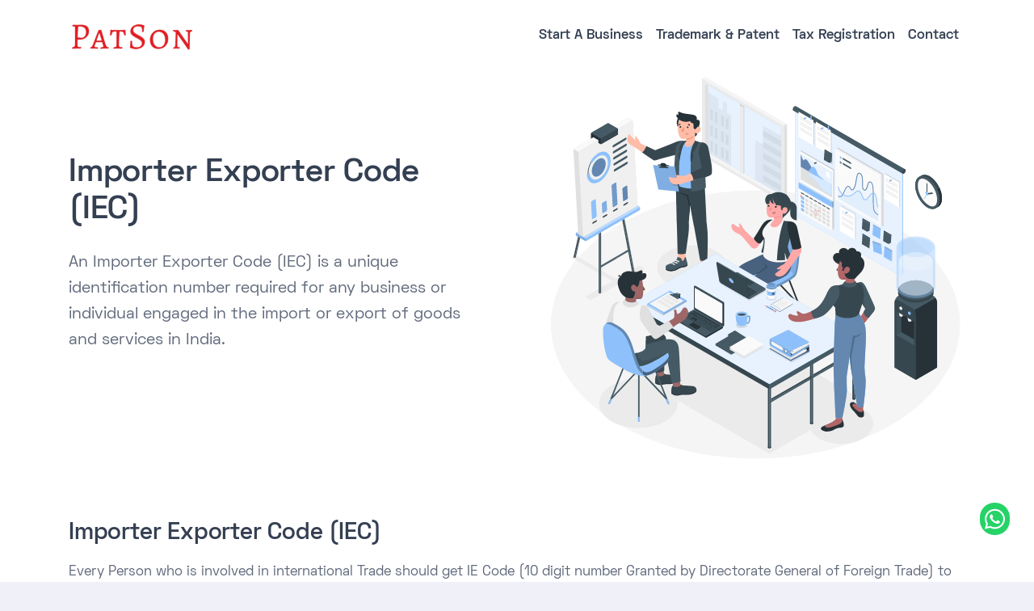

--- FILE ---
content_type: text/html
request_url: https://www.patsonlegal.com/import-export-code-iec-registration
body_size: 1053
content:
<!doctype html><html lang="en"><head><meta charset="utf-8"><meta name="viewport" content="width=device-width,initial-scale=1"><meta name="description" content="Patson Legal Knowledge Process Pvt. Ltd. - Your trusted partner for business registration, tax filings, and intellectual property protection. Our expert team ensures seamless legal services tailored to your needs."><meta name="keywords" content="business registration, trademark registration, patent, copyright, GST filing, TDS filing, intellectual property, corporate services, legal services, private limited company registration, LLP registration, IEC registration, Bangalore legal services"><meta name="author" content="Patson Legal Knowledge Process Pvt. Ltd."><meta name="robots" content="index, follow"><title>Patson Legal - Business Registration & Legal Services</title><link rel="shortcut icon" href="./assets/img/android-chrome-512x512.png"><meta property="og:title" content="Patson Legal - Business Registration & Legal Services"><meta property="og:description" content="Launch your business confidently with Patson Legal's expert services in business registration, tax filings, and intellectual property protection."><meta property="og:image" content="./assets/img/banner-image.jpg"><meta property="og:url" content="https://www.patsonlegal.com"><meta property="og:type" content="website"><meta name="twitter:card" content="summary_large_image"><meta name="twitter:title" content="Patson Legal - Business Registration & Legal Services"><meta name="twitter:description" content="Seamless business registration, tax filings, and intellectual property services tailored to your needs. Join over 15,000 clients with Patson Legal."><meta name="twitter:image" content="./assets/img/banner-image.jpg"><link rel="preconnect" href="https://fonts.googleapis.com"><link rel="preconnect" href="https://fonts.gstatic.com" crossorigin><link href="https://fonts.googleapis.com/css2?family=IBM+Plex+Serif:ital,wght@0,300;0,400;0,500;0,600;0,700&family=Manrope:wght@400;500;700&family=Space+Grotesk:wght@300;400;500;600;700&display=swap" rel="stylesheet"><link rel="stylesheet" href="./assets/fonts/unicons/unicons.css"><link rel="stylesheet" href="./assets/css/plugins.css"><link rel="stylesheet" href="./style.css"><link rel="stylesheet" href="./assets/css/colors/grape.css"><link rel="preload" href="./assets/css/fonts/space.css" as="style" onload='this.rel="stylesheet"'><style>.navbar.navbar-light.fixed .btn:not(.btn-expand):not(.btn-gradient){background:#605dba!important;border-color:#605dba!important;color:#fff!important}@media (max-width:991.98px){.navbar-expand-lg .navbar-collapse .dropdown-toggle:after{color:#fff!important}}</style><script defer="defer" src="/static/js/main.06605d62.js"></script><link href="/static/css/main.a08d1a91.css" rel="stylesheet"></head><body class="!bg-[#f0f0f8]"><noscript>You need to enable JavaScript to run this app.</noscript><div id="root"></div><script src="/assets/js/plugins.js" type="text/javascript"></script><script src="/assets/js/theme.js" type="text/javascript"></script></body><script>'undefined'=== typeof _trfq || (window._trfq = []);'undefined'=== typeof _trfd && (window._trfd=[]),_trfd.push({'tccl.baseHost':'secureserver.net'},{'ap':'cpsh-oh'},{'server':'p3plzcpnl506914'},{'dcenter':'p3'},{'cp_id':'10041603'},{'cp_cl':'8'}) // Monitoring performance to make your website faster. If you want to opt-out, please contact web hosting support.</script><script src='https://img1.wsimg.com/traffic-assets/js/tccl.min.js'></script></html>

--- FILE ---
content_type: text/css
request_url: https://www.patsonlegal.com/assets/css/fonts/space.css
body_size: 619
content:
@import url(https://fonts.googleapis.com/css2?family=IBM+Plex+Serif:ital,wght@1,300;1,400;1,500;1,600;1,700);
@font-face {
  font-family: 'Space Grotesk';
  src: url(../../fonts/space/SpaceGrotesk-SemiBold.woff2) format('woff2'), url(../../fonts/space/SpaceGrotesk-SemiBold.woff) format('woff');
  font-weight: 600;
  font-style: normal;
  font-display: block
}
@font-face {
  font-family: 'Space Grotesk';
  src: url(../../fonts/space/SpaceGrotesk-Light.woff2) format('woff2'), url(../../fonts/space/SpaceGrotesk-Light.woff) format('woff');
  font-weight: 300;
  font-style: normal;
  font-display: block
}
@font-face {
  font-family: 'Space Grotesk';
  src: url(../../fonts/space/SpaceGrotesk-Bold.woff2) format('woff2'), url(../../fonts/space/SpaceGrotesk-Bold.woff) format('woff');
  font-weight: 700;
  font-style: normal;
  font-display: block
}
@font-face {
  font-family: 'Space Grotesk';
  src: url(../../fonts/space/SpaceGrotesk-Medium.woff2) format('woff2'), url(../../fonts/space/SpaceGrotesk-Medium.woff) format('woff');
  font-weight: 500;
  font-style: normal;
  font-display: block
}
@font-face {
  font-family: 'Space Grotesk';
  src: url(../../fonts/space/SpaceGrotesk-Regular.woff2) format('woff2'), url(../../fonts/space/SpaceGrotesk-Regular.woff) format('woff');
  font-weight: 400;
  font-style: normal;
  font-display: block
}
* {
  word-spacing: normal !important
}
body {
  font-family: "Space Grotesk", sans-serif !important;
  font-size: .85rem !important
}
em {
  font-family: "IBM Plex Serif", serif
}
.counter-wrapper p,
.lead,
.nav-tabs.nav-tabs-bg .nav-link p,
blockquote,
body {
  font-weight: 400
}
.accordion-wrapper .card-header button,
.badge,
.btn,
.btn.btn-circle .number,
.collapse-link,
.display-1,
.display-2,
.display-3,
.display-4,
.display-5,
.display-6,
.dropdown-item,
.filter:not(.basic-filter),
.filter:not(.basic-filter) ul li a,
.h1,
.h2,
.h3,
.h4,
.h5,
.h6,
.meta,
.more,
.nav-link,
.post-category,
h1,
h2,
h3,
h4,
h5,
h6 {
  font-weight: 600 !important
}
.btn .more,
.dropdown-item,
.nav-link {
  letter-spacing: normal !important
}
.btn,
.lg-sub-html p,
.nav-link,
.nav-link p,
.navbar .btn-sm {
  font-size: .85rem !important
}
.dropdown-menu {
  font-size: .8rem
}
.btn-group-sm>.btn,
.btn-sm,
.post-meta,
.share-dropdown .dropdown-menu .dropdown-item {
  font-size: .75rem
}
.accordion-wrapper .card-header button,
.collapse-link,
.nav-tabs .nav-link {
  font-size: .9rem !important
}
.btn {
  padding-top: .55rem;
  padding-bottom: .45rem
}
.btn-group-sm>.btn,
.btn-sm {
  padding-top: .45rem;
  padding-bottom: .35rem
}
.btn-group-lg>.btn,
.btn-lg {
  padding-top: .7rem;
  padding-bottom: .6rem
}
blockquote.icon:before {
  top: -.9rem
}
.counter-wrapper p {
  font-size: .85rem
}
.counter-wrapper .counter {
  font-size: calc(1.33rem + .96vw)
}
@media (min-width:1200px) {
  .counter-wrapper .counter {
    font-size: 2.05rem
  }
}
.counter-wrapper .counter.counter-lg {
  font-size: calc(1.35rem + 1.2vw)
}
@media (min-width:1200px) {
  .counter-wrapper .counter.counter-lg {
    font-size: 2.25rem
  }
}
.lead {
  font-size: .95rem;
  line-height: 1.6
}
.lead.fs-lg {
  line-height: 1.55
}
.display-1 {
  line-height: 1.15
}
.display-2 {
  line-height: 1.2
}
.display-3 {
  line-height: 1.2
}
.display-4 {
  line-height: 1.25
}
.display-5 {
  line-height: 1.25
}
.display-6 {
  line-height: 1.3
}

--- FILE ---
content_type: text/css
request_url: https://www.patsonlegal.com/style.css
body_size: 67725
content:
*,
::before,
::after {
  --tw-border-spacing-x: 0;
  --tw-border-spacing-y: 0;
  --tw-translate-x: 0;
  --tw-translate-y: 0;
  --tw-rotate: 0;
  --tw-skew-x: 0;
  --tw-skew-y: 0;
  --tw-scale-x: 1;
  --tw-scale-y: 1;
  --tw-pan-x: ;
  --tw-pan-y: ;
  --tw-pinch-zoom: ;
  --tw-scroll-snap-strictness: proximity;
  --tw-gradient-from-position: ;
  --tw-gradient-via-position: ;
  --tw-gradient-to-position: ;
  --tw-ordinal: ;
  --tw-slashed-zero: ;
  --tw-numeric-figure: ;
  --tw-numeric-spacing: ;
  --tw-numeric-fraction: ;
  --tw-ring-inset: ;
  --tw-ring-offset-width: 0px;
  --tw-ring-offset-color: #fff;
  --tw-ring-color: rgb(59 130 246 / 0.5);
  --tw-ring-offset-shadow: 0 0 #0000;
  --tw-ring-shadow: 0 0 #0000;
  --tw-shadow: 0 0 #0000;
  --tw-shadow-colored: 0 0 #0000;
  --tw-blur: ;
  --tw-brightness: ;
  --tw-contrast: ;
  --tw-grayscale: ;
  --tw-hue-rotate: ;
  --tw-invert: ;
  --tw-saturate: ;
  --tw-sepia: ;
  --tw-drop-shadow: ;
  --tw-backdrop-blur: ;
  --tw-backdrop-brightness: ;
  --tw-backdrop-contrast: ;
  --tw-backdrop-grayscale: ;
  --tw-backdrop-hue-rotate: ;
  --tw-backdrop-invert: ;
  --tw-backdrop-opacity: ;
  --tw-backdrop-saturate: ;
  --tw-backdrop-sepia: ;
  --tw-contain-size: ;
  --tw-contain-layout: ;
  --tw-contain-paint: ;
  --tw-contain-style: ;
}

::backdrop {
  --tw-border-spacing-x: 0;
  --tw-border-spacing-y: 0;
  --tw-translate-x: 0;
  --tw-translate-y: 0;
  --tw-rotate: 0;
  --tw-skew-x: 0;
  --tw-skew-y: 0;
  --tw-scale-x: 1;
  --tw-scale-y: 1;
  --tw-pan-x: ;
  --tw-pan-y: ;
  --tw-pinch-zoom: ;
  --tw-scroll-snap-strictness: proximity;
  --tw-gradient-from-position: ;
  --tw-gradient-via-position: ;
  --tw-gradient-to-position: ;
  --tw-ordinal: ;
  --tw-slashed-zero: ;
  --tw-numeric-figure: ;
  --tw-numeric-spacing: ;
  --tw-numeric-fraction: ;
  --tw-ring-inset: ;
  --tw-ring-offset-width: 0px;
  --tw-ring-offset-color: #fff;
  --tw-ring-color: rgb(59 130 246 / 0.5);
  --tw-ring-offset-shadow: 0 0 #0000;
  --tw-ring-shadow: 0 0 #0000;
  --tw-shadow: 0 0 #0000;
  --tw-shadow-colored: 0 0 #0000;
  --tw-blur: ;
  --tw-brightness: ;
  --tw-contrast: ;
  --tw-grayscale: ;
  --tw-hue-rotate: ;
  --tw-invert: ;
  --tw-saturate: ;
  --tw-sepia: ;
  --tw-drop-shadow: ;
  --tw-backdrop-blur: ;
  --tw-backdrop-brightness: ;
  --tw-backdrop-contrast: ;
  --tw-backdrop-grayscale: ;
  --tw-backdrop-hue-rotate: ;
  --tw-backdrop-invert: ;
  --tw-backdrop-opacity: ;
  --tw-backdrop-saturate: ;
  --tw-backdrop-sepia: ;
  --tw-contain-size: ;
  --tw-contain-layout: ;
  --tw-contain-paint: ;
  --tw-contain-style: ;
}

/*
! tailwindcss v3.4.14 | MIT License | https://tailwindcss.com
*/

/*
1. Prevent padding and border from affecting element width. (https://github.com/mozdevs/cssremedy/issues/4)
2. Allow adding a border to an element by just adding a border-width. (https://github.com/tailwindcss/tailwindcss/pull/116)
*/

*,
::before,
::after {
  box-sizing: border-box;
  /* 1 */
  border-width: 0;
  /* 2 */
  border-style: solid;
  /* 2 */
  border-color: #e5e7eb;
  /* 2 */
}

::before,
::after {
  --tw-content: '';
}

/*
1. Use a consistent sensible line-height in all browsers.
2. Prevent adjustments of font size after orientation changes in iOS.
3. Use a more readable tab size.
4. Use the user's configured `sans` font-family by default.
5. Use the user's configured `sans` font-feature-settings by default.
6. Use the user's configured `sans` font-variation-settings by default.
7. Disable tap highlights on iOS
*/

html,
:host {
  line-height: 1.5;
  /* 1 */
  -webkit-text-size-adjust: 100%;
  /* 2 */
  -moz-tab-size: 4;
  /* 3 */
  -o-tab-size: 4;
  tab-size: 4;
  /* 3 */
  font-family: ui-sans-serif, system-ui, sans-serif, "Apple Color Emoji", "Segoe UI Emoji", "Segoe UI Symbol", "Noto Color Emoji";
  /* 4 */
  font-feature-settings: normal;
  /* 5 */
  font-variation-settings: normal;
  /* 6 */
  -webkit-tap-highlight-color: transparent;
  /* 7 */
}

/*
1. Remove the margin in all browsers.
2. Inherit line-height from `html` so users can set them as a class directly on the `html` element.
*/

body {
  margin: 0;
  /* 1 */
  line-height: inherit;
  /* 2 */
}

.aboutUs-bg {
  background-image: url('../assets/img/service3.jpg');
  /* Replace with the actual path to your image */
  background-size: cover;
  /* Ensures the image covers the entire section */
  background-position: center;
  /* Centers the image */
  background-repeat: no-repeat;
  /* Prevents the image from repeating */
  color: white !important;
}

.aboutUs-bg h3 {
  color: white;
}

.whychooseus-bg {
  background-image: url('../assets/img/building.png');
  /* Replace with the actual path to your image */
  background-size: cover;
  /* Ensures the image covers the entire section */
  background-position: center;
  /* Centers the image */
  background-repeat: no-repeat;
  /* Prevents the image from repeating */
  color: white !important;
}

/*
1. Add the correct height in Firefox.
2. Correct the inheritance of border color in Firefox. (https://bugzilla.mozilla.org/show_bug.cgi?id=190655)
3. Ensure horizontal rules are visible by default.
*/

hr {
  height: 0;
  /* 1 */
  color: inherit;
  /* 2 */
  border-top-width: 1px;
  /* 3 */
}

/*
Add the correct text decoration in Chrome, Edge, and Safari.
*/

abbr:where([title]) {
  -webkit-text-decoration: underline dotted;
  text-decoration: underline dotted;
}

/*
Remove the default font size and weight for headings.
*/

h1,
h2,
h3,
h4,
h5,
h6 {
  font-size: inherit;
  font-weight: inherit;
}

/*
Reset links to optimize for opt-in styling instead of opt-out.
*/

a {
  color: inherit;
  text-decoration: inherit;
}

/*
Add the correct font weight in Edge and Safari.
*/

b,
strong {
  font-weight: bolder;
}

/*
1. Use the user's configured `mono` font-family by default.
2. Use the user's configured `mono` font-feature-settings by default.
3. Use the user's configured `mono` font-variation-settings by default.
4. Correct the odd `em` font sizing in all browsers.
*/

code,
kbd,
samp,
pre {
  font-family: ui-monospace, SFMono-Regular, Menlo, Monaco, Consolas, "Liberation Mono", "Courier New", monospace;
  /* 1 */
  font-feature-settings: normal;
  /* 2 */
  font-variation-settings: normal;
  /* 3 */
  font-size: 1em;
  /* 4 */
}

/*
Add the correct font size in all browsers.
*/

small {
  font-size: 80%;
}

/*
Prevent `sub` and `sup` elements from affecting the line height in all browsers.
*/

sub,
sup {
  font-size: 75%;
  line-height: 0;
  position: relative;
  vertical-align: baseline;
}

sub {
  bottom: -0.25em;
}

sup {
  top: -0.5em;
}

/*
1. Remove text indentation from table contents in Chrome and Safari. (https://bugs.chromium.org/p/chromium/issues/detail?id=999088, https://bugs.webkit.org/show_bug.cgi?id=201297)
2. Correct table border color inheritance in all Chrome and Safari. (https://bugs.chromium.org/p/chromium/issues/detail?id=935729, https://bugs.webkit.org/show_bug.cgi?id=195016)
3. Remove gaps between table borders by default.
*/

table {
  text-indent: 0;
  /* 1 */
  border-color: inherit;
  /* 2 */
  border-collapse: collapse;
  /* 3 */
}

/*
1. Change the font styles in all browsers.
2. Remove the margin in Firefox and Safari.
3. Remove default padding in all browsers.
*/

button,
input,
optgroup,
select,
textarea {
  font-family: inherit;
  /* 1 */
  font-feature-settings: inherit;
  /* 1 */
  font-variation-settings: inherit;
  /* 1 */
  font-size: 100%;
  /* 1 */
  font-weight: inherit;
  /* 1 */
  line-height: inherit;
  /* 1 */
  letter-spacing: inherit;
  /* 1 */
  color: inherit;
  /* 1 */
  margin: 0;
  /* 2 */
  padding: 0;
  /* 3 */
}

/*
Remove the inheritance of text transform in Edge and Firefox.
*/

button,
select {
  text-transform: none;
}

/*
1. Correct the inability to style clickable types in iOS and Safari.
2. Remove default button styles.
*/

button,
input:where([type='button']),
input:where([type='reset']),
input:where([type='submit']) {
  -webkit-appearance: button;
  /* 1 */
  background-color: transparent;
  /* 2 */
  background-image: none;
  /* 2 */
}

/*
Use the modern Firefox focus style for all focusable elements.
*/

:-moz-focusring {
  outline: auto;
}

/*
Remove the additional `:invalid` styles in Firefox. (https://github.com/mozilla/gecko-dev/blob/2f9eacd9d3d995c937b4251a5557d95d494c9be1/layout/style/res/forms.css#L728-L737)
*/

:-moz-ui-invalid {
  box-shadow: none;
}

/*
Add the correct vertical alignment in Chrome and Firefox.
*/

progress {
  vertical-align: baseline;
}

/*
Correct the cursor style of increment and decrement buttons in Safari.
*/

::-webkit-inner-spin-button,
::-webkit-outer-spin-button {
  height: auto;
}

/*
1. Correct the odd appearance in Chrome and Safari.
2. Correct the outline style in Safari.
*/

[type='search'] {
  -webkit-appearance: textfield;
  /* 1 */
  outline-offset: -2px;
  /* 2 */
}

/*
Remove the inner padding in Chrome and Safari on macOS.
*/

::-webkit-search-decoration {
  -webkit-appearance: none;
}

/*
1. Correct the inability to style clickable types in iOS and Safari.
2. Change font properties to `inherit` in Safari.
*/

::-webkit-file-upload-button {
  -webkit-appearance: button;
  /* 1 */
  font: inherit;
  /* 2 */
}

/*
Add the correct display in Chrome and Safari.
*/

summary {
  display: list-item;
}

/*
Removes the default spacing and border for appropriate elements.
*/

blockquote,
dl,
dd,
h1,
h2,
h3,
h4,
h5,
h6,
hr,
figure,
p,
pre {
  margin: 0;
}

fieldset {
  margin: 0;
  padding: 0;
}

legend {
  padding: 0;
}

ol,
ul,
menu {
  list-style: none;
  margin: 0;
  padding: 0;
}

/*
Reset default styling for dialogs.
*/

dialog {
  padding: 0;
}

/*
Prevent resizing textareas horizontally by default.
*/

textarea {
  resize: vertical;
}

/*
1. Reset the default placeholder opacity in Firefox. (https://github.com/tailwindlabs/tailwindcss/issues/3300)
2. Set the default placeholder color to the user's configured gray 400 color.
*/

input::-moz-placeholder,
textarea::-moz-placeholder {
  opacity: 1;
  /* 1 */
  color: #9ca3af;
  /* 2 */
}

input::placeholder,
textarea::placeholder {
  opacity: 1;
  /* 1 */
  color: #9ca3af;
  /* 2 */
}

/*
Set the default cursor for buttons.
*/

button,
[role="button"] {
  cursor: pointer;
}

/*
Make sure disabled buttons don't get the pointer cursor.
*/

:disabled {
  cursor: default;
}

/*
1. Make replaced elements `display: block` by default. (https://github.com/mozdevs/cssremedy/issues/14)
2. Add `vertical-align: middle` to align replaced elements more sensibly by default. (https://github.com/jensimmons/cssremedy/issues/14#issuecomment-634934210)
   This can trigger a poorly considered lint error in some tools but is included by design.
*/

img,
svg,
video,
canvas,
audio,
iframe,
embed,
object {
  display: block;
  /* 1 */
  vertical-align: middle;
  /* 2 */
}

/*
Constrain images and videos to the parent width and preserve their intrinsic aspect ratio. (https://github.com/mozdevs/cssremedy/issues/14)
*/

img,
video {
  max-width: 100%;
  height: auto;
}

/* Make elements with the HTML hidden attribute stay hidden by default */

[hidden]:where(:not([hidden="until-found"])) {
  display: none;
}

.container {
  width: 100%;
  margin-right: auto;
  margin-left: auto;
  padding-right: 15px;
  padding-left: 15px;
}

@media (min-width: 576px) {
  .container {
    max-width: 576px;
  }
}

@media (min-width: 768px) {
  .container {
    max-width: 768px;
  }
}

@media (min-width: 992px) {
  .container {
    max-width: 992px;
  }
}

@media (min-width: 1200px) {
  .container {
    max-width: 1200px;
  }
}

@media (min-width: 1400px) {
  .container {
    max-width: 1400px;
  }
}

@media (min-width: 1536px) {
  .container {
    max-width: 1536px;
  }
}

.container {
  max-width: 100%;
}

@media (min-width: 576px) and (max-width: 767.98px) {
  .container {
    max-width: 540px;
  }
}

@media (min-width: 768px) and (max-width: 991.98px) {
  .container {
    max-width: 720px;
  }
}

@media (min-width: 992px) and (max-width: 1199.98px) {
  .container {
    max-width: 960px;
  }
}

@media (min-width: 1200px) {
  .container {
    max-width: 1140px;
  }
}

@media (min-width: 1400px) {
  .container {
    max-width: 1320px;
  }
}

.pointer-events-none {
  pointer-events: none;
}

.visible {
  visibility: visible;
}

.invisible {
  visibility: hidden;
}

.collapse {
  visibility: collapse;
}

.fixed {
  position: fixed;
}

.\!absolute {
  position: absolute !important;
}

.absolute {
  position: absolute;
}

.\!relative {
  position: relative !important;
}

.relative {
  position: relative;
}

.\!sticky {
  position: sticky !important;
}

.sticky {
  position: sticky;
}

.inset-0 {
  inset: 0px;
}

.inset-y-0 {
  top: 0px;
  bottom: 0px;
}

.\!right-0 {
  right: 0px !important;
}

.bottom-4 {
  bottom: 1rem;
}

.bottom-6 {
  bottom: 1.5rem;
}

.bottom-\[-2rem\] {
  bottom: -2rem;
}

.left-0 {
  left: 0px;
}

.right-0 {
  right: 0px;
}

.right-3 {
  right: 0.75rem;
}

.right-6 {
  right: 1.5rem;
}

.start-0 {
  inset-inline-start: 0px;
}


.top-0 {
  top: 0px;
}

.top-1\/5 {
  top: 20%;
}

.top-2\/5 {
  top: 40%;
}

.top-3\/5 {
  top: 60%;
}

.top-4\/5 {
  top: 80%;
}

.top-9\/10 {
  top: 88%;
}

.top-2\/4 {
  top: 50%;
}


.top-4 {
  top: 1rem;
}

.top-\[-0\.2rem\] {
  top: -0.2rem;
}

.top-\[0\.2rem\] {
  top: 0.2rem;
}

.isolate {
  isolation: isolate;
}

.\!z-10 {
  z-index: 10 !important;
}

.z-0 {
  z-index: 0;
}

.z-10 {
  z-index: 10;
}

.z-\[-1\] {
  z-index: -1;
}

.z-\[0\] {
  z-index: 0;
}

.z-\[1010\] {
  z-index: 1010;
}

.z-\[1\] {
  z-index: 1;
}

.z-\[2\] {
  z-index: 2;
}

.z-\[3\] {
  z-index: 3;
}

.z-\[555\] {
  z-index: 555;
}

.z-\[5\] {
  z-index: 5;
}

.z-\[888\] {
  z-index: 888;
}

.order-1 {
  order: 1;
}

.order-2 {
  order: 2;
}

.order-3 {
  order: 3;
}

.order-4 {
  order: 4;
}

.float-left {
  float: left;
}

.clear-both {
  clear: both;
}

.\!m-0 {
  margin: 0px !important;
}

.\!m-\[0_\.35rem\] {
  margin: 0 .35rem !important;
}

.\!m-\[0_\.7rem_0_0\] {
  margin: 0 .7rem 0 0 !important;
}

.\!m-\[0_0_0_\.7rem\] {
  margin: 0 0 0 .7rem !important;
}

.\!m-\[0_auto_1rem\] {
  margin: 0 auto 1rem !important;
}

.m-0 {
  margin: 0px;
}

.m-\[\.25rem_\.5rem_0_0\] {
  margin: .25rem .5rem 0 0;
}

.m-\[0_\.35rem\] {
  margin: 0 .35rem;
}

.m-\[0_\.7rem_0_0\] {
  margin: 0 .7rem 0 0;
}

.m-\[0_0_0_\.7rem\] {
  margin: 0 0 0 .7rem;
}

.m-\[0_0_1rem\] {
  margin: 0 0 1rem;
}

.m-\[0_1rem_0_0\] {
  margin: 0 1rem 0 0;
}

.m-\[0_auto\] {
  margin: 0 auto;
}

.m-\[0_auto_1rem\] {
  margin: 0 auto 1rem;
}

.m-\[4\.5rem_0\] {
  margin: 4.5rem 0;
}

.\!mx-\[0\.35rem\] {
  margin-left: 0.35rem !important;
  margin-right: 0.35rem !important;
}

.\!mx-auto {
  margin-left: auto !important;
  margin-right: auto !important;
}

.\!my-0 {
  margin-top: 0px !important;
  margin-bottom: 0px !important;
}

.\!my-4 {
  margin-top: 1rem !important;
  margin-bottom: 1rem !important;
}

.\!my-8 {
  margin-top: 2rem !important;
  margin-bottom: 2rem !important;
}

.\!my-\[3\.5rem\] {
  margin-top: 3.5rem !important;
  margin-bottom: 3.5rem !important;
}

.mx-0 {
  margin-left: 0px;
  margin-right: 0px;
}

.mx-1 {
  margin-left: 0.25rem;
  margin-right: 0.25rem;
}

.mx-2 {
  margin-left: 0.5rem;
  margin-right: 0.5rem;
}

.mx-\[-0\.5rem\] {
  margin-left: -0.5rem;
  margin-right: -0.5rem;
}

.mx-\[-10px\] {
  margin-left: -10px;
  margin-right: -10px;
}

.mx-\[-12\.5px\] {
  margin-left: -12.5px;
  margin-right: -12.5px;
}

.mx-\[-15px\] {
  margin-left: -15px;
  margin-right: -15px;
}

.mx-\[-17\.5px\] {
  margin-left: -17.5px;
  margin-right: -17.5px;
}

.mx-\[-20px\] {
  margin-left: -20px;
  margin-right: -20px;
}

.mx-\[-5px\] {
  margin-left: -5px;
  margin-right: -5px;
}

.mx-\[-7\.5px\] {
  margin-left: -7.5px;
  margin-right: -7.5px;
}

.mx-auto {
  margin-left: auto;
  margin-right: auto;
}

.my-0 {
  margin-top: 0px;
  margin-bottom: 0px;
}

.my-1 {
  margin-top: 0.25rem;
  margin-bottom: 0.25rem;
}

.my-14 {
  margin-top: 3.5rem;
  margin-bottom: 3.5rem;
}

.my-3 {
  margin-top: 0.75rem;
  margin-bottom: 0.75rem;
}

.my-5 {
  margin-top: 1.25rem;
  margin-bottom: 1.25rem;
}

.my-8 {
  margin-top: 2rem;
  margin-bottom: 2rem;
}

.my-\[-4rem\] {
  margin-top: -4rem;
  margin-bottom: -4rem;
}

.my-\[4\.5rem\] {
  margin-top: 4.5rem;
  margin-bottom: 4.5rem;
}

.my-auto {
  margin-top: auto;
  margin-bottom: auto;
}

.\!mb-0 {
  margin-bottom: 0px !important;
}

.\!mb-1 {
  margin-bottom: 0.25rem !important;
}

.\!mb-10 {
  margin-bottom: 2.5rem !important;
}

.\!mb-14 {
  margin-bottom: 3.5rem !important;
}

.\!mb-2 {
  margin-bottom: 0.5rem !important;
}

.\!mb-20 {
  margin-bottom: 5rem !important;
}

.\!mb-3 {
  margin-bottom: 0.75rem !important;
}

.\!mb-4 {
  margin-bottom: 1rem !important;
}

.\!mb-5 {
  margin-bottom: 1.25rem !important;
}

.\!mb-6 {
  margin-bottom: 1.5rem !important;
}

.\!mb-7 {
  margin-bottom: 1.75rem !important;
}

.\!mb-8 {
  margin-bottom: 2rem !important;
}

.\!mb-\[\.25rem\] {
  margin-bottom: .25rem !important;
}

.\!mb-\[\.5rem\] {
  margin-bottom: .5rem !important;
}

.\!mb-\[\.75rem\] {
  margin-bottom: .75rem !important;
}

.\!mb-\[\.9rem\] {
  margin-bottom: .9rem !important;
}

.\!mb-\[1\.25rem\] {
  margin-bottom: 1.25rem !important;
}

.\!mb-\[1rem\] {
  margin-bottom: 1rem !important;
}

.\!mb-\[2\.5rem\] {
  margin-bottom: 2.5rem !important;
}

.\!mb-\[3\.5rem\] {
  margin-bottom: 3.5rem !important;
}

.\!mb-\[4\.5rem\] {
  margin-bottom: 4.5rem !important;
}

.\!ml-\[\.5rem\] {
  margin-left: .5rem !important;
}

.\!ml-\[0\.05rem\] {
  margin-left: 0.05rem !important;
}

.\!ml-\[1rem\] {
  margin-left: 1rem !important;
}

.\!ml-\[8\.33333333\%\] {
  margin-left: 8.33333333% !important;
}

.\!ml-auto {
  margin-left: auto !important;
}

.\!mr-2 {
  margin-right: 0.5rem !important;
}

.\!mr-3 {
  margin-right: 0.75rem !important;
}

.\!mr-4 {
  margin-right: 1rem !important;
}

.\!mr-\[\.25rem\] {
  margin-right: .25rem !important;
}

.\!mr-\[\.5rem\] {
  margin-right: .5rem !important;
}

.\!mr-\[\.75rem\] {
  margin-right: .75rem !important;
}

.\!mr-\[1\.25rem\] {
  margin-right: 1.25rem !important;
}

.\!mt-0 {
  margin-top: 0px !important;
}

.\!mt-1 {
  margin-top: 0.25rem !important;
}

.\!mt-10 {
  margin-top: 2.5rem !important;
}

.\!mt-2 {
  margin-top: 0.5rem !important;
}

.\!mt-4 {
  margin-top: 1rem !important;
}

.\!mt-6 {
  margin-top: 1.5rem !important;
}

.\!mt-8 {
  margin-top: 2rem !important;
}

.\!mt-9 {
  margin-top: 2.25rem !important;
}

.\!mt-\[-0\.25rem\] {
  margin-top: -0.25rem !important;
}

.\!mt-\[-10rem\] {
  margin-top: -10rem !important;
}

.\!mt-\[-7rem\] {
  margin-top: -7rem !important;
}

.\!mt-\[-9rem\] {
  margin-top: -9rem !important;
}

.\!mt-\[\.25rem\] {
  margin-top: .25rem !important;
}

.\!mt-\[\.35rem\] {
  margin-top: .35rem !important;
}

.\!mt-\[3rem\] {
  margin-top: 3rem !important;
}

.\!mt-\[4\.5rem\] {
  margin-top: 4.5rem !important;
}

.mb-0 {
  margin-bottom: 0px;
}

.mb-0\.5 {
  margin-bottom: 0.125rem;
}

.mb-1 {
  margin-bottom: 0.25rem;
}

.mb-10 {
  margin-bottom: 2.5rem;
}

.mb-12 {
  margin-bottom: 3rem;
}

.mb-14 {
  margin-bottom: 3.5rem;
}

.mb-16 {
  margin-bottom: 4rem;
}

.mb-2 {
  margin-bottom: 0.5rem;
}

.mb-20 {
  margin-bottom: 5rem;
}

.mb-24 {
  margin-bottom: 6rem;
}

.mb-3 {
  margin-bottom: 0.75rem;
}

.mb-36 {
  margin-bottom: 9rem;
}

.mb-4 {
  margin-bottom: 1rem;
}

.mb-40 {
  margin-bottom: 10rem;
}

.mb-5 {
  margin-bottom: 1.25rem;
}

.mb-7 {
  margin-bottom: 1.75rem;
}

.mb-8 {
  margin-bottom: 2rem;
}

.mb-9 {
  margin-bottom: 2.25rem;
}

.mb-\[-0\.5rem\] {
  margin-bottom: -0.5rem;
}

.mb-\[-1\.25rem\] {
  margin-bottom: -1.25rem;
}

.mb-\[-10rem\] {
  margin-bottom: -10rem;
}

.mb-\[-12\.5rem\] {
  margin-bottom: -12.5rem;
}

.mb-\[-2\.5rem\] {
  margin-bottom: -2.5rem;
}

.mb-\[-3\.5rem\] {
  margin-bottom: -3.5rem;
}

.mb-\[-8rem\] {
  margin-bottom: -8rem;
}

.mb-\[\.25rem\] {
  margin-bottom: .25rem;
}

.mb-\[\.4rem\] {
  margin-bottom: .4rem;
}

.mb-\[\.5rem\] {
  margin-bottom: .5rem;
}

.mb-\[\.75rem\] {
  margin-bottom: .75rem;
}

.mb-\[0\.2rem\] {
  margin-bottom: 0.2rem;
}

.mb-\[0\.45rem\] {
  margin-bottom: 0.45rem;
}

.mb-\[0\.4rem\] {
  margin-bottom: 0.4rem;
}

.mb-\[0\.75rem\] {
  margin-bottom: 0.75rem;
}

.mb-\[1\.25rem\] {
  margin-bottom: 1.25rem;
}

.mb-\[1\.5rem\] {
  margin-bottom: 1.5rem;
}

.mb-\[1\.75rem\] {
  margin-bottom: 1.75rem;
}

.mb-\[10\] {
  margin-bottom: 10;
}

.mb-\[10rem\] {
  margin-bottom: 10rem;
}

.mb-\[1rem\] {
  margin-bottom: 1rem;
}

.mb-\[2\.5rem\] {
  margin-bottom: 2.5rem;
}

.mb-\[20px\] {
  margin-bottom: 20px;
}

.mb-\[3\.5rem\] {
  margin-bottom: 3.5rem;
}

.mb-\[4\.5rem\] {
  margin-bottom: 4.5rem;
}

.mb-\[4rem\] {
  margin-bottom: 4rem;
}

.mb-\[5rem\] {
  margin-bottom: 5rem;
}

.mb-\[6rem\] {
  margin-bottom: 6rem;
}

.mb-\[7rem\] {
  margin-bottom: 7rem;
}

.mb-\[8rem\] {
  margin-bottom: 8rem;
}

.mb-\[9rem\] {
  margin-bottom: 9rem;
}

.me-6 {
  margin-inline-end: 1.5rem;
}

.ml-0 {
  margin-left: 0px;
}

.ml-1 {
  margin-left: 0.25rem;
}

.ml-2 {
  margin-left: 0.5rem;
}

.ml-4 {
  margin-left: 1rem;
}

.ml-\[-1\.25rem\] {
  margin-left: -1.25rem;
}

.ml-\[\.3rem\] {
  margin-left: .3rem;
}

.ml-\[\.8rem\] {
  margin-left: .8rem;
}

.ml-\[0\.15rem\] {
  margin-left: 0.15rem;
}

.ml-\[0\.3rem\] {
  margin-left: 0.3rem;
}

.ml-\[4\.25rem\] {
  margin-left: 4.25rem;
}

.ml-auto {
  margin-left: auto;
}

.mr-0 {
  margin-right: 0px;
}

.mr-1 {
  margin-right: 0.25rem;
}

.mr-2 {
  margin-right: 0.5rem;
}

.mr-3 {
  margin-right: 0.75rem;
}

.mr-5 {
  margin-right: 1.25rem;
}

.mr-6 {
  margin-right: 1.5rem;
}

.mr-8 {
  margin-right: 2rem;
}

.mr-\[-\.5rem\] {
  margin-right: -.5rem;
}

.mr-\[-0\.5rem\] {
  margin-right: -0.5rem;
}

.mr-\[-0\.75rem\] {
  margin-right: -0.75rem;
}

.mr-\[\.3rem\] {
  margin-right: .3rem;
}

.mr-\[0\.2rem\] {
  margin-right: 0.2rem;
}

.mr-\[0\.3rem\] {
  margin-right: 0.3rem;
}

.mr-\[0\.6rem\] {
  margin-right: 0.6rem;
}

.mr-auto {
  margin-right: auto;
}

.ms-auto {
  margin-inline-start: auto;
}

.mt-0 {
  margin-top: 0px;
}

.mt-1 {
  margin-top: 0.25rem;
}

.mt-10 {
  margin-top: 2.5rem;
}

.mt-12 {
  margin-top: 3rem;
}

.mt-3 {
  margin-top: 0.75rem;
}

.mt-4 {
  margin-top: 1rem;
}

.mt-5 {
  margin-top: 1.25rem;
}

.mt-6 {
  margin-top: 1.5rem;
}

.mt-7 {
  margin-top: 1.75rem;
}

.mt-8 {
  margin-top: 2rem;
}

.mt-9 {
  margin-top: 2.25rem;
}

.mt-\[-0\.05rem\] {
  margin-top: -0.05rem;
}

.mt-\[-0\.25rem\] {
  margin-top: -0.25rem;
}

.mt-\[-0\.5rem\] {
  margin-top: -0.5rem;
}

.mt-\[-1\.25rem\] {
  margin-top: -1.25rem;
}

.mt-\[-10px\] {
  margin-top: -10px;
}

.mt-\[-12\.5rem\] {
  margin-top: -12.5rem;
}

.mt-\[-15px\] {
  margin-top: -15px;
}

.mt-\[-15rem\] {
  margin-top: -15rem;
}

.mt-\[-2\.5rem\] {
  margin-top: -2.5rem;
}

.mt-\[-20px\] {
  margin-top: -20px;
}

.mt-\[-25px\] {
  margin-top: -25px;
}

.mt-\[-2rem\] {
  margin-top: -2rem;
}

.mt-\[-30px\] {
  margin-top: -30px;
}

.mt-\[-40px\] {
  margin-top: -40px;
}

.mt-\[-45px\] {
  margin-top: -45px;
}

.mt-\[-50px\] {
  margin-top: -50px;
}

.mt-\[-5rem\] {
  margin-top: -5rem;
}

.mt-\[-60px\] {
  margin-top: -60px;
}

.mt-\[-6rem\] {
  margin-top: -6rem;
}

.mt-\[-70px\] {
  margin-top: -70px;
}

.mt-\[-80px\] {
  margin-top: -80px;
}

.mt-\[-8rem\] {
  margin-top: -8rem;
}

.mt-\[-9rem\] {
  margin-top: -9rem;
}

.mt-\[\.35rem\] {
  margin-top: .35rem;
}

.mt-\[0\.2rem\] {
  margin-top: 0.2rem;
}

.mt-\[0\.35rem\] {
  margin-top: 0.35rem;
}

.mt-\[10px\] {
  margin-top: 10px;
}

.mt-\[15px\] {
  margin-top: 15px;
}

.mt-\[1rem\] {
  margin-top: 1rem;
}

.mt-\[20px\] {
  margin-top: 20px;
}

.mt-\[25px\] {
  margin-top: 25px;
}

.mt-\[2rem\] {
  margin-top: 2rem;
}

.mt-\[3\.5rem\] {
  margin-top: 3.5rem;
}

.mt-\[30px\] {
  margin-top: 30px;
}

.mt-\[3rem\] {
  margin-top: 3rem;
}

.mt-\[40px\] {
  margin-top: 40px;
}

.mt-\[45px\] {
  margin-top: 45px;
}

.mt-\[4rem\] {
  margin-top: 4rem;
}

.mt-\[50px\] {
  margin-top: 50px;
}

.mt-\[60px\] {
  margin-top: 60px;
}

.mt-\[70px\] {
  margin-top: 70px;
}

.mt-\[7rem\] {
  margin-top: 7rem;
}

.mt-\[80px\] {
  margin-top: 80px;
}

.mt-auto {
  margin-top: auto;
}

.box-border {
  box-sizing: border-box;
}

.box-content {
  box-sizing: content-box;
}

.\!block {
  display: block !important;
}

.block {
  display: block;
}

.inline-block {
  display: inline-block;
}

.inline {
  display: inline;
}

.\!flex {
  display: flex !important;
}

.flex {
  display: flex;
}

.\!inline-flex {
  display: inline-flex !important;
}

.inline-flex {
  display: inline-flex;
}

.table {
  display: table;
}

.table-cell {
  display: table-cell;
}

.grid {
  display: grid;
}

.\!hidden {
  display: none !important;
}

.hidden {
  display: none;
}

.aspect-video {
  aspect-ratio: 16 / 9;
}

.\!h-10 {
  height: 2.5rem !important;
}

.\!h-12 {
  height: 3rem !important;
}

.\!h-4 {
  height: 1rem !important;
}

.\!h-9 {
  height: 2.25rem !important;
}

.\!h-\[1\.8rem\] {
  height: 1.8rem !important;
}

.\!h-\[10rem\] {
  height: 10rem !important;
}

.\!h-\[12\.5rem\] {
  height: 12.5rem !important;
}

.\!h-\[2\.2rem\] {
  height: 2.2rem !important;
}

.\!h-\[2\.5rem\] {
  height: 2.5rem !important;
}

.\!h-\[2\.6rem\] {
  height: 2.6rem !important;
}

.\!h-\[3\.5rem\] {
  height: 3.5rem !important;
}

.\!h-\[3rem\] {
  height: 3rem !important;
}

.\!h-\[4\.25rem\] {
  height: 4.25rem !important;
}

.\!h-\[4\.5rem\] {
  height: 4.5rem !important;
}

.\!h-\[4rem\] {
  height: 4rem !important;
}

.\!h-\[5rem\] {
  height: 5rem !important;
}

.\!h-\[6rem\] {
  height: 6rem !important;
}

.\!h-\[750px\] {
  height: 750px !important;
}

.\!h-\[7rem\] {
  height: 7rem !important;
}

.\!h-\[8rem\] {
  height: 8rem !important;
}

.\!h-\[9rem\] {
  height: 9rem !important;
}

.\!h-auto {
  height: auto !important;
}

.\!h-full {
  height: 100% !important;
}

.h-1 {
  height: 0.25rem;
}

.h-12 {
  height: 3rem;
}

.h-4 {
  height: 1rem;
}

.h-6 {
  height: 1.5rem;
}

.h-7 {
  height: 1.75rem;
}

.h-8 {
  height: 2rem;
}

.h-9 {
  height: 2.25rem;
}

.h-\[0\.8rem\] {
  height: 0.8rem;
}

.h-\[0\.9rem\] {
  height: 0.9rem;
}

.h-\[1\.8rem\] {
  height: 1.8rem;
}

.h-\[2\.2rem\] {
  height: 2.2rem;
}

.h-\[2\.3rem\] {
  height: 2.3rem;
}

.h-\[3\.5rem\] {
  height: 3.5rem;
}

.h-\[30rem\] {
  height: 30rem;
}

.h-\[3rem\] {
  height: 3rem;
}

.h-\[4\.25rem\] {
  height: 4.25rem;
}

.h-\[4\.5rem\] {
  height: 4.5rem;
}

.h-\[calc\(2\.5rem_\+_2px\)\] {
  height: calc(2.5rem + 2px);
}

.h-auto {
  height: auto;
}

.h-full {
  height: 100%;
}

.min-h-\[1\.36rem\] {
  min-height: 1.36rem;
}

.min-h-\[15rem\] {
  min-height: 15rem;
}

.min-h-\[25rem\] {
  min-height: 25rem;
}

.min-h-\[30vh\] {
  min-height: 30vh;
}

.min-h-\[50vh\] {
  min-height: 50vh;
}

.min-h-\[60vh\] {
  min-height: 60vh;
}

.min-h-\[70vh\] {
  min-height: 70vh;
}

.min-h-\[80vh\] {
  min-height: 80vh;
}

.min-h-\[calc\(1\.7em_\+_0\.8rem_\+_2px\)\] {
  min-height: calc(1.7em + 0.8rem + 2px);
}

.min-h-\[calc\(2\.5rem_\+_2px\)\] {
  min-height: calc(2.5rem + 2px);
}

.\!w-10 {
  width: 2.5rem !important;
}

.\!w-10\/12 {
  width: 83.333333% !important;
}

.\!w-12 {
  width: 3rem !important;
}

.\!w-4 {
  width: 1rem !important;
}

.\!w-9 {
  width: 2.25rem !important;
}

.\!w-\[1\.8rem\] {
  width: 1.8rem !important;
}

.\!w-\[10rem\] {
  width: 10rem !important;
}

.\!w-\[12\.5rem\] {
  width: 12.5rem !important;
}

.\!w-\[2\.2rem\] {
  width: 2.2rem !important;
}

.\!w-\[2\.5rem\] {
  width: 2.5rem !important;
}

.\!w-\[2\.6rem\] {
  width: 2.6rem !important;
}

.\!w-\[22\.5rem\] {
  width: 22.5rem !important;
}

.\!w-\[3\.5rem\] {
  width: 3.5rem !important;
}

.\!w-\[3rem\] {
  width: 3rem !important;
}

.\!w-\[4rem\] {
  width: 4rem !important;
}

.\!w-\[5rem\] {
  width: 5rem !important;
}

.\!w-\[6rem\] {
  width: 6rem !important;
}

.\!w-\[7rem\] {
  width: 7rem !important;
}

.\!w-\[8\.5rem\] {
  width: 8.5rem !important;
}

.\!w-\[8rem\] {
  width: 8rem !important;
}

.\!w-\[9rem\] {
  width: 9rem !important;
}

.\!w-auto {
  width: auto !important;
}

.\!w-full {
  width: 100% !important;
}

.w-1 {
  width: 0.25rem;
}

.w-1\/12 {
  width: 8.333333%;
}

.w-1\/4 {
  width: 25%;
}

.w-10\/12 {
  width: 83.333333%;
}

.w-11\/12 {
  width: 91.666667%;
}

.w-12 {
  width: 3rem;
}

.w-14 {
  width: 3.5rem;
}

.w-20 {
  width: 5rem;
}

.w-3\/12 {
  width: 25%;
}

.w-4 {
  width: 1rem;
}

.w-4\/12 {
  width: 33.333333%;
}

.w-40 {
  width: 10rem;
}

.w-5 {
  width: 1.25rem;
}

.w-5\/12 {
  width: 41.666667%;
}

.w-6 {
  width: 1.5rem;
}

.w-6\/12 {
  width: 50%;
}

.w-7\/12 {
  width: 58.333333%;
}

.w-8 {
  width: 2rem;
}

.w-9\/12 {
  width: 75%;
}

.w-\[0\.6rem\] {
  width: 0.6rem;
}

.w-\[0\.9rem\] {
  width: 0.9rem;
}

.w-\[1\.8rem\] {
  width: 1.8rem;
}

.w-\[2\.2rem\] {
  width: 2.2rem;
}

.w-\[2\.3rem\] {
  width: 2.3rem;
}

.w-\[3\.5rem\] {
  width: 3.5rem;
}

.w-\[3rem\] {
  width: 3rem;
}

.w-\[8\.5rem\] {
  width: 8.5rem;
}

.w-auto {
  width: auto;
}

.w-full {
  width: 100%;
}

.\!min-w-\[2\.5rem\] {
  min-width: 2.5rem !important;
}

.max-w-full {
  max-width: 100%;
}

.flex-\[0_0_auto\] {
  flex: 0 0 auto;
}

.flex-\[1_0_0\%\] {
  flex: 1 0 0%;
}

.flex-\[1_1_auto\] {
  flex: 1 1 auto;
}

.flex-auto {
  flex: 1 1 auto;
}

.shrink {
  flex-shrink: 1;
}

.shrink-0 {
  flex-shrink: 0;
}

.grow {
  flex-grow: 1;
}

.origin-\[0_0\] {
  transform-origin: 0 0;
}

.\!translate-y-0 {
  --tw-translate-y: 0px !important;
  transform: translate(var(--tw-translate-x), var(--tw-translate-y)) rotate(var(--tw-rotate)) skewX(var(--tw-skew-x)) skewY(var(--tw-skew-y)) scaleX(var(--tw-scale-x)) scaleY(var(--tw-scale-y)) !important;
}

.-translate-y-2\/4 {
  --tw-translate-y: -50%;
  transform: translate(var(--tw-translate-x), var(--tw-translate-y)) rotate(var(--tw-rotate)) skewX(var(--tw-skew-x)) skewY(var(--tw-skew-y)) scaleX(var(--tw-scale-x)) scaleY(var(--tw-scale-y));
}

.translate-y-0 {
  --tw-translate-y: 0px;
  transform: translate(var(--tw-translate-x), var(--tw-translate-y)) rotate(var(--tw-rotate)) skewX(var(--tw-skew-x)) skewY(var(--tw-skew-y)) scaleX(var(--tw-scale-x)) scaleY(var(--tw-scale-y));
}

.translate-y-3 {
  --tw-translate-y: 0.75rem;
  transform: translate(var(--tw-translate-x), var(--tw-translate-y)) rotate(var(--tw-rotate)) skewX(var(--tw-skew-x)) skewY(var(--tw-skew-y)) scaleX(var(--tw-scale-x)) scaleY(var(--tw-scale-y));
}

.translate-y-\[-80\%\] {
  --tw-translate-y: -80%;
  transform: translate(var(--tw-translate-x), var(--tw-translate-y)) rotate(var(--tw-rotate)) skewX(var(--tw-skew-x)) skewY(var(--tw-skew-y)) scaleX(var(--tw-scale-x)) scaleY(var(--tw-scale-y));
}

.transform {
  transform: translate(var(--tw-translate-x), var(--tw-translate-y)) rotate(var(--tw-rotate)) skewX(var(--tw-skew-x)) skewY(var(--tw-skew-y)) scaleX(var(--tw-scale-x)) scaleY(var(--tw-scale-y));
}

.cursor-pointer {
  cursor: pointer;
}

.resize {
  resize: both;
}

.\!list-none {
  list-style-type: none !important;
}

.list-none {
  list-style-type: none;
}

.appearance-none {
  -webkit-appearance: none;
  -moz-appearance: none;
  appearance: none;
}

.grid-cols-1 {
  grid-template-columns: repeat(1, minmax(0, 1fr));
}

.\!flex-row {
  flex-direction: row !important;
}

.flex-row {
  flex-direction: row;
}

.flex-col {
  flex-direction: column;
}

.flex-wrap {
  flex-wrap: wrap;
}

.\!flex-nowrap {
  flex-wrap: nowrap !important;
}

.place-items-center {
  place-items: center;
}

.content-center {
  align-content: center;
}

.items-start {
  align-items: flex-start;
}

.items-end {
  align-items: flex-end;
}

.\!items-center {
  align-items: center !important;
}

.items-center {
  align-items: center;
}

.items-stretch {
  align-items: stretch;
}

.\!justify-start {
  justify-content: flex-start !important;
}

.justify-end {
  justify-content: flex-end;
}

.\!justify-center {
  justify-content: center !important;
}

.justify-center {
  justify-content: center;
}

.justify-between {
  justify-content: space-between;
}

.\!self-start {
  align-self: flex-start !important;
}

.\!self-end {
  align-self: flex-end !important;
}

.self-center {
  align-self: center;
}

.\!self-stretch {
  align-self: stretch !important;
}

.overflow-hidden {
  overflow: hidden;
}

.overflow-visible {
  overflow: visible;
}

.text-ellipsis {
  text-overflow: ellipsis;
}

.\!whitespace-nowrap {
  white-space: nowrap !important;
}

.whitespace-nowrap {
  white-space: nowrap;
}

.\!rounded-\[\.4rem\] {
  border-radius: .4rem !important;
}

.\!rounded-\[\.8rem\] {
  border-radius: .8rem !important;
}

.\!rounded-\[0\.4rem\] {
  border-radius: 0.4rem !important;
}

.\!rounded-\[0\.8rem\] {
  border-radius: 0.8rem !important;
}

.\!rounded-\[100\%\] {
  border-radius: 100% !important;
}

.\!rounded-\[50\%\] {
  border-radius: 50% !important;
}

.\!rounded-\[50rem\] {
  border-radius: 50rem !important;
}

.\!rounded-none {
  border-radius: 0px !important;
}

.rounded {
  border-radius: 0.25rem;
}

.rounded-3xl {
  border-radius: 1.5rem;
}

.rounded-\[\.4rem\] {
  border-radius: .4rem;
}

.rounded-\[0\.4rem\] {
  border-radius: 0.4rem;
}

.rounded-\[0\.8rem\] {
  border-radius: 0.8rem;
}

.rounded-\[100\%\] {
  border-radius: 100%;
}

.rounded-\[50\%\] {
  border-radius: 50%;
}

.rounded-full {
  border-radius: 9999px;
}

.rounded-none {
  border-radius: 0px;
}

.rounded-t-\[0\.4rem\] {
  border-top-left-radius: 0.4rem;
  border-top-right-radius: 0.4rem;
}

.rounded-bl-\[0\.4rem\] {
  border-bottom-left-radius: 0.4rem;
}

.rounded-br-\[0\.4rem\] {
  border-bottom-right-radius: 0.4rem;
}

.\!border-0 {
  border-width: 0px !important;
}

.\!border-\[2px\] {
  border-width: 2px !important;
}

.border {
  border-width: 1px;
}

.border-0 {
  border-width: 0px;
}

.border-\[0\.2rem\] {
  border-width: 0.2rem;
}

.border-b {
  border-bottom-width: 1px;
}

.border-l-\[0\.15rem\] {
  border-left-width: 0.15rem;
}

.border-t {
  border-top-width: 1px;
}

.border-solid {
  border-style: solid;
}

.\!border-\[\#1b1e23\] {
  --tw-border-opacity: 1 !important;
  border-color: rgb(27 30 35 / var(--tw-border-opacity)) !important;
}

.\!border-\[\#2c549d\] {
  --tw-border-opacity: 1 !important;
  border-color: rgb(44 84 157 / var(--tw-border-opacity)) !important;
}

.\!border-\[\#308970\] {
  --tw-border-opacity: 1 !important;
  border-color: rgb(48 137 112 / var(--tw-border-opacity)) !important;
}

.\!border-\[\#343f52\] {
  --tw-border-opacity: 1 !important;
  border-color: rgb(52 63 82 / var(--tw-border-opacity)) !important;
}

.\!border-\[\#3b768b\] {
  --tw-border-opacity: 1 !important;
  border-color: rgb(59 118 139 / var(--tw-border-opacity)) !important;
}

.\!border-\[\#54a8c7\] {
  --tw-border-opacity: 1 !important;
  border-color: rgb(84 168 199 / var(--tw-border-opacity)) !important;
}

.\!border-\[\#605dba\] {
  --tw-border-opacity: 1 !important;
  border-color: rgb(96 93 186 / var(--tw-border-opacity)) !important;
}

.\!border-\[\#747ed1\] {
  --tw-border-opacity: 1 !important;
  border-color: rgb(116 126 209 / var(--tw-border-opacity)) !important;
}

.\!border-\[\#777b84\] {
  --tw-border-opacity: 1 !important;
  border-color: rgb(119 123 132 / var(--tw-border-opacity)) !important;
}

.\!border-\[\#9e454b\] {
  --tw-border-opacity: 1 !important;
  border-color: rgb(158 69 75 / var(--tw-border-opacity)) !important;
}

.\!border-\[\#a07cc5\] {
  --tw-border-opacity: 1 !important;
  border-color: rgb(160 124 197 / var(--tw-border-opacity)) !important;
}

.\!border-\[\#af803e\] {
  --tw-border-opacity: 1 !important;
  border-color: rgb(175 128 62 / var(--tw-border-opacity)) !important;
}

.\!border-\[\#b2b2b2\] {
  --tw-border-opacity: 1 !important;
  border-color: rgb(178 178 178 / var(--tw-border-opacity)) !important;
}

.\!border-\[\#c5d7f6\] {
  --tw-border-opacity: 1 !important;
  border-color: rgb(197 215 246 / var(--tw-border-opacity)) !important;
}

.\!border-\[\#c7ede3\] {
  --tw-border-opacity: 1 !important;
  border-color: rgb(199 237 227 / var(--tw-border-opacity)) !important;
}

.\!border-\[\#cfceea\] {
  --tw-border-opacity: 1 !important;
  border-color: rgb(207 206 234 / var(--tw-border-opacity)) !important;
}

.\!border-\[\#d16b86\] {
  --tw-border-opacity: 1 !important;
  border-color: rgb(209 107 134 / var(--tw-border-opacity)) !important;
}

.\!border-\[\#fddcd6\] {
  --tw-border-opacity: 1 !important;
  border-color: rgb(253 220 214 / var(--tw-border-opacity)) !important;
}

.\!border-\[\#fee9cd\] {
  --tw-border-opacity: 1 !important;
  border-color: rgb(254 233 205 / var(--tw-border-opacity)) !important;
}

.\!border-\[rgba\(226\2c 98\2c 107\)\] {
  --tw-border-opacity: 1 !important;
  border-color: rgba(226, 98, 107, var(--tw-border-opacity)) !important;
}

.\!border-\[rgba\(255\2c 255\2c 255\2c 0\.1\)\] {
  border-color: rgba(255, 255, 255, 0.1) !important;
}

.\!border-\[rgba\(69\2c 196\2c 160\)\] {
  --tw-border-opacity: 1 !important;
  border-color: rgba(69, 196, 160, var(--tw-border-opacity)) !important;
}

.\!border-transparent {
  border-color: transparent !important;
}

.\!border-white {
  --tw-border-opacity: 1 !important;
  border-color: rgb(255 255 255 / var(--tw-border-opacity)) !important;
}

.border-\[\#343f52\] {
  --tw-border-opacity: 1;
  border-color: rgb(52 63 82 / var(--tw-border-opacity));
}

.border-\[\#3f78e0\] {
  --tw-border-opacity: 1;
  border-color: rgb(63 120 224 / var(--tw-border-opacity));
}

.border-\[\#45c4a0\] {
  --tw-border-opacity: 1;
  border-color: rgb(69 196 160 / var(--tw-border-opacity));
}

.border-\[\#54a8c7\] {
  --tw-border-opacity: 1;
  border-color: rgb(84 168 199 / var(--tw-border-opacity));
}

.border-\[\#5eb9f0\] {
  --tw-border-opacity: 1;
  border-color: rgb(94 185 240 / var(--tw-border-opacity));
}

.border-\[\#605dba\] {
  --tw-border-opacity: 1;
  border-color: rgb(96 93 186 / var(--tw-border-opacity));
}

.border-\[\#747ed1\] {
  --tw-border-opacity: 1;
  border-color: rgb(116 126 209 / var(--tw-border-opacity));
}

.border-\[\#7cb798\] {
  --tw-border-opacity: 1;
  border-color: rgb(124 183 152 / var(--tw-border-opacity));
}

.border-\[\#9499a3\] {
  --tw-border-opacity: 1;
  border-color: rgb(148 153 163 / var(--tw-border-opacity));
}

.border-\[\#a07cc5\] {
  --tw-border-opacity: 1;
  border-color: rgb(160 124 197 / var(--tw-border-opacity));
}

.border-\[\#c2c5cb\] {
  --tw-border-opacity: 1;
  border-color: rgb(194 197 203 / var(--tw-border-opacity));
}

.border-\[\#c5d7f6\] {
  --tw-border-opacity: 1;
  border-color: rgb(197 215 246 / var(--tw-border-opacity));
}

.border-\[\#c7ede3\] {
  --tw-border-opacity: 1;
  border-color: rgb(199 237 227 / var(--tw-border-opacity));
}

.border-\[\#cce5ee\] {
  --tw-border-opacity: 1;
  border-color: rgb(204 229 238 / var(--tw-border-opacity));
}

.border-\[\#cfceea\] {
  --tw-border-opacity: 1;
  border-color: rgb(207 206 234 / var(--tw-border-opacity));
}

.border-\[\#cfeafb\] {
  --tw-border-opacity: 1;
  border-color: rgb(207 234 251 / var(--tw-border-opacity));
}

.border-\[\#d16b86\] {
  --tw-border-opacity: 1;
  border-color: rgb(209 107 134 / var(--tw-border-opacity));
}

.border-\[\#d5d8f1\] {
  --tw-border-opacity: 1;
  border-color: rgb(213 216 241 / var(--tw-border-opacity));
}

.border-\[\#d8e9e0\] {
  --tw-border-opacity: 1;
  border-color: rgb(216 233 224 / var(--tw-border-opacity));
}

.border-\[\#e2626b\] {
  --tw-border-opacity: 1;
  border-color: rgb(226 98 107 / var(--tw-border-opacity));
}

.border-\[\#e3d8ee\] {
  --tw-border-opacity: 1;
  border-color: rgb(227 216 238 / var(--tw-border-opacity));
}

.border-\[\#e668b3\] {
  --tw-border-opacity: 1;
  border-color: rgb(230 104 179 / var(--tw-border-opacity));
}

.border-\[\#f1d3db\] {
  --tw-border-opacity: 1;
  border-color: rgb(241 211 219 / var(--tw-border-opacity));
}

.border-\[\#f6d0d3\] {
  --tw-border-opacity: 1;
  border-color: rgb(246 208 211 / var(--tw-border-opacity));
}

.border-\[\#f78b77\] {
  --tw-border-opacity: 1;
  border-color: rgb(247 139 119 / var(--tw-border-opacity));
}

.border-\[\#f8d2e8\] {
  --tw-border-opacity: 1;
  border-color: rgb(248 210 232 / var(--tw-border-opacity));
}

.border-\[\#fab758\] {
  --tw-border-opacity: 1;
  border-color: rgb(250 183 88 / var(--tw-border-opacity));
}

.border-\[\#fddcd6\] {
  --tw-border-opacity: 1;
  border-color: rgb(253 220 214 / var(--tw-border-opacity));
}

.border-\[\#fee9cd\] {
  --tw-border-opacity: 1;
  border-color: rgb(254 233 205 / var(--tw-border-opacity));
}

.border-\[\#fff\] {
  --tw-border-opacity: 1;
  border-color: rgb(255 255 255 / var(--tw-border-opacity));
}

.border-\[none\] {
  border-color: none;
}

.border-\[rgba\(164\2c 174\2c 198\2c \.2\)\] {
  border-color: rgba(164, 174, 198, .2);
}

.border-\[rgba\(255\2c 255\2c 255\2c \.1\)\] {
  border-color: rgba(255, 255, 255, .1);
}

.border-\[rgba\(8\2c 60\2c 130\2c 0\.07\)\] {
  border-color: rgba(8, 60, 130, 0.07);
}

.border-transparent {
  border-color: transparent;
}

.border-white {
  --tw-border-opacity: 1;
  border-color: rgb(255 255 255 / var(--tw-border-opacity));
}

.border-b-\[rgba\(164\2c 174\2c 198\2c 0\.2\)\] {
  border-bottom-color: rgba(164, 174, 198, 0.2);
}

.border-l-\[\#3f78e0\] {
  --tw-border-opacity: 1;
  border-left-color: rgb(63 120 224 / var(--tw-border-opacity));
}

.\!bg-\[\#8a0101\] {
  --tw-bg-opacity: 1 !important;
  background-color: rgb(102 0 0 / var(--tw-bg-opacity)) !important;
}

.\!bg-\[\#21262c\] {
  --tw-bg-opacity: 1 !important;
  background-color: rgb(33 38 44 / var(--tw-bg-opacity)) !important;
}

.\!bg-\[\#343f52\] {
  --tw-bg-opacity: 1 !important;
  background-color: rgb(52 63 82 / var(--tw-bg-opacity)) !important;
}

.\!bg-\[\#3f78e0\] {
  --tw-bg-opacity: 1 !important;
  background-color: rgb(63 120 224 / var(--tw-bg-opacity)) !important;
}

.\!bg-\[\#4470cf\] {
  --tw-bg-opacity: 1 !important;
  background-color: rgb(68 112 207 / var(--tw-bg-opacity)) !important;
}

.\!bg-\[\#45c4a0\] {
  --tw-bg-opacity: 1 !important;
  background-color: rgb(69 196 160 / var(--tw-bg-opacity)) !important;
}

.\!bg-\[\#54a8c7\] {
  --tw-bg-opacity: 1 !important;
  background-color: rgb(84 168 199 / var(--tw-bg-opacity)) !important;
}

.\!bg-\[\#5daed5\] {
  --tw-bg-opacity: 1 !important;
  background-color: rgb(93 174 213 / var(--tw-bg-opacity)) !important;
}

.\!bg-\[\#5eb9f0\] {
  --tw-bg-opacity: 1 !important;
  background-color: rgb(94 185 240 / var(--tw-bg-opacity)) !important;
}

.\!bg-\[\#605dba\] {
  --tw-bg-opacity: 1 !important;
  background-color: rgb(96 93 186 / var(--tw-bg-opacity)) !important;
}

.\!bg-\[\#747ed1\] {
  --tw-bg-opacity: 1 !important;
  background-color: rgb(116 126 209 / var(--tw-bg-opacity)) !important;
}

.\!bg-\[\#7cb798\] {
  --tw-bg-opacity: 1 !important;
  background-color: rgb(124 183 152 / var(--tw-bg-opacity)) !important;
}

.\!bg-\[\#a07cc5\] {
  --tw-bg-opacity: 1 !important;
  background-color: rgb(160 124 197 / var(--tw-bg-opacity)) !important;
}

.\!bg-\[\#d16b86\] {
  --tw-bg-opacity: 1 !important;
  background-color: rgb(209 107 134 / var(--tw-bg-opacity)) !important;
}

.\!bg-\[\#def4ee\] {
  --tw-bg-opacity: 1 !important;
  background-color: rgb(222 244 238 / var(--tw-bg-opacity)) !important;
}

.\!bg-\[\#e0e9fa\] {
  --tw-bg-opacity: 1 !important;
  background-color: rgb(224 233 250 / var(--tw-bg-opacity)) !important;
}

.\!bg-\[\#e0eff5\] {
  --tw-bg-opacity: 1 !important;
  background-color: rgb(224 239 245 / var(--tw-bg-opacity)) !important;
}

.\!bg-\[\#e1f6f0\] {
  --tw-bg-opacity: 1 !important;
  background-color: rgb(225 246 240 / var(--tw-bg-opacity)) !important;
}

.\!bg-\[\#e2626b\] {
  --tw-bg-opacity: 1 !important;
  background-color: rgb(226 98 107 / var(--tw-bg-opacity)) !important;
}

.\!bg-\[\#e44134\] {
  --tw-bg-opacity: 1 !important;
  background-color: rgb(228 65 52 / var(--tw-bg-opacity)) !important;
}

.\!bg-\[\#e668b3\] {
  --tw-bg-opacity: 1 !important;
  background-color: rgb(230 104 179 / var(--tw-bg-opacity)) !important;
}

.\!bg-\[\#e6e5f4\] {
  --tw-bg-opacity: 1 !important;
  background-color: rgb(230 229 244 / var(--tw-bg-opacity)) !important;
}

.\!bg-\[\#e6e8f7\] {
  --tw-bg-opacity: 1 !important;
  background-color: rgb(230 232 247 / var(--tw-bg-opacity)) !important;
}

.\!bg-\[\#e7f2ec\] {
  --tw-bg-opacity: 1 !important;
  background-color: rgb(231 242 236 / var(--tw-bg-opacity)) !important;
}

.\!bg-\[\#e94d88\] {
  --tw-bg-opacity: 1 !important;
  background-color: rgb(233 77 136 / var(--tw-bg-opacity)) !important;
}

.\!bg-\[\#e9eaf8\] {
  --tw-bg-opacity: 1 !important;
  background-color: rgb(233 234 248 / var(--tw-bg-opacity)) !important;
}

.\!bg-\[\#eaebec\] {
  --tw-bg-opacity: 1 !important;
  background-color: rgb(234 235 236 / var(--tw-bg-opacity)) !important;
}

.\!bg-\[\#eaf3ef\] {
  --tw-bg-opacity: 1 !important;
  background-color: rgb(234 243 239 / var(--tw-bg-opacity)) !important;
}

.\!bg-\[\#ecedef\] {
  --tw-bg-opacity: 1 !important;
  background-color: rgb(236 237 239 / var(--tw-bg-opacity)) !important;
}

.\!bg-\[\#edf2fc\] {
  --tw-bg-opacity: 1 !important;
  background-color: rgb(255 255 255 / var(--tw-bg-opacity)) !important;
}

.\!bg-\[\#edf9f6\] {
  --tw-bg-opacity: 1 !important;
  background-color: rgb(237 249 246 / var(--tw-bg-opacity)) !important;
}

.\!bg-\[\#eee7f5\] {
  --tw-bg-opacity: 1 !important;
  background-color: rgb(238 231 245 / var(--tw-bg-opacity)) !important;
}

.\!bg-\[\#eff7fa\] {
  --tw-bg-opacity: 1 !important;
  background-color: rgb(239 247 250 / var(--tw-bg-opacity)) !important;
}

.\!bg-\[\#f0eaf6\] {
  --tw-bg-opacity: 1 !important;
  background-color: rgb(240 234 246 / var(--tw-bg-opacity)) !important;
}

.\!bg-\[\#f0f0f8\] {
  --tw-bg-opacity: 1 !important;
  background-color: rgb(240 240 248 / var(--tw-bg-opacity)) !important;
}

.\!bg-\[\#f0f8fe\] {
  --tw-bg-opacity: 1 !important;
  background-color: rgb(240 248 254 / var(--tw-bg-opacity)) !important;
}

.\!bg-\[\#f2f3fb\] {
  --tw-bg-opacity: 1 !important;
  background-color: rgb(242 243 251 / var(--tw-bg-opacity)) !important;
}

.\!bg-\[\#f3f8f5\] {
  --tw-bg-opacity: 1 !important;
  background-color: rgb(243 248 245 / var(--tw-bg-opacity)) !important;
}

.\!bg-\[\#f5f5f6\] {
  --tw-bg-opacity: 1 !important;
  background-color: rgb(245 245 246 / var(--tw-bg-opacity)) !important;
}

.\!bg-\[\#f6f3f9\] {
  --tw-bg-opacity: 1 !important;
  background-color: rgb(246 243 249 / var(--tw-bg-opacity)) !important;
}

.\!bg-\[\#f78b77\] {
  --tw-bg-opacity: 1 !important;
  background-color: rgb(247 139 119 / var(--tw-bg-opacity)) !important;
}

.\!bg-\[\#f7f7f9\] {
  --tw-bg-opacity: 1 !important;
  background-color: rgb(247 247 249 / var(--tw-bg-opacity)) !important;
}

.\!bg-\[\#f8e7ec\] {
  --tw-bg-opacity: 1 !important;
  background-color: rgb(248 231 236 / var(--tw-bg-opacity)) !important;
}

.\!bg-\[\#fab758\] {
  --tw-bg-opacity: 1 !important;
  background-color: rgb(250 183 88 / var(--tw-bg-opacity)) !important;
}

.\!bg-\[\#fae3e4\] {
  --tw-bg-opacity: 1 !important;
  background-color: rgb(250 227 228 / var(--tw-bg-opacity)) !important;
}

.\!bg-\[\#fae6e7\] {
  --tw-bg-opacity: 1 !important;
  background-color: rgb(250 230 231 / var(--tw-bg-opacity)) !important;
}

.\!bg-\[\#fbe7f3\] {
  --tw-bg-opacity: 1 !important;
  background-color: rgb(251 231 243 / var(--tw-bg-opacity)) !important;
}

.\!bg-\[\#fbf1f4\] {
  --tw-bg-opacity: 1 !important;
  background-color: rgb(251 241 244 / var(--tw-bg-opacity)) !important;
}

.\!bg-\[\#fbfbfc\] {
  --tw-bg-opacity: 1 !important;
  background-color: rgb(251 251 252 / var(--tw-bg-opacity)) !important;
}

.\!bg-\[\#fcf0f1\] {
  --tw-bg-opacity: 1 !important;
  background-color: rgb(252 240 241 / var(--tw-bg-opacity)) !important;
}

.\!bg-\[\#fdf1f8\] {
  --tw-bg-opacity: 1 !important;
  background-color: rgb(253 241 248 / var(--tw-bg-opacity)) !important;
}

.\!bg-\[\#feeae7\] {
  --tw-bg-opacity: 1 !important;
  background-color: rgb(254 234 231 / var(--tw-bg-opacity)) !important;
}

.\!bg-\[\#feece9\] {
  --tw-bg-opacity: 1 !important;
  background-color: rgb(254 236 233 / var(--tw-bg-opacity)) !important;
}

.\!bg-\[\#feeed9\] {
  --tw-bg-opacity: 1 !important;
  background-color: rgb(254 238 217 / var(--tw-bg-opacity)) !important;
}

.\!bg-\[\#fef3e4\] {
  --tw-bg-opacity: 1 !important;
  background-color: rgb(254 243 228 / var(--tw-bg-opacity)) !important;
}

.\!bg-\[\#fef4f2\] {
  --tw-bg-opacity: 1 !important;
  background-color: rgb(254 244 242 / var(--tw-bg-opacity)) !important;
}

.\!bg-\[\#fff8ee\] {
  --tw-bg-opacity: 1 !important;
  background-color: rgb(255 248 238 / var(--tw-bg-opacity)) !important;
}

.\!bg-\[\#ffffff\] {
  --tw-bg-opacity: 1 !important;
  background-color: rgb(255 255 255 / var(--tw-bg-opacity)) !important;
}

.\!bg-\[rgba\(116\2c 126\2c 209\)\] {
  --tw-bg-opacity: 1 !important;
  background-color: rgba(116, 126, 209, var(--tw-bg-opacity)) !important;
}

.\!bg-\[rgba\(116\2c 126\2c 209\2c \.9\)\] {
  background-color: rgba(116, 126, 209, .9) !important;
}

.\!bg-\[rgba\(124\2c 183\2c 152\)\] {
  --tw-bg-opacity: 1 !important;
  background-color: rgba(124, 183, 152, var(--tw-bg-opacity)) !important;
}

.\!bg-\[rgba\(148\2c 153\2c 163\)\] {
  --tw-bg-opacity: 1 !important;
  background-color: rgba(148, 153, 163, var(--tw-bg-opacity)) !important;
}

.\!bg-\[rgba\(160\2c 124\2c 197\)\] {
  --tw-bg-opacity: 1 !important;
  background-color: rgba(160, 124, 197, var(--tw-bg-opacity)) !important;
}

.\!bg-\[rgba\(209\2c 107\2c 134\)\] {
  --tw-bg-opacity: 1 !important;
  background-color: rgba(209, 107, 134, var(--tw-bg-opacity)) !important;
}

.\!bg-\[rgba\(226\2c 98\2c 107\)\] {
  --tw-bg-opacity: 1 !important;
  background-color: rgba(226, 98, 107, var(--tw-bg-opacity)) !important;
}

.\!bg-\[rgba\(230\2c 104\2c 179\)\] {
  --tw-bg-opacity: 1 !important;
  background-color: rgba(230, 104, 179, var(--tw-bg-opacity)) !important;
}

.\!bg-\[rgba\(246\2c 247\2c 249\)\] {
  --tw-bg-opacity: 1 !important;
  background-color: rgba(246, 247, 249, var(--tw-bg-opacity)) !important;
}

.\!bg-\[rgba\(246\2c 247\2c 249\2c 1\)\] {
  background-color: rgba(246, 247, 249, 1) !important;
}

.\!bg-\[rgba\(247\2c 139\2c 119\)\] {
  --tw-bg-opacity: 1 !important;
  background-color: rgba(247, 139, 119, var(--tw-bg-opacity)) !important;
}

.\!bg-\[rgba\(250\2c 183\2c 88\)\] {
  --tw-bg-opacity: 1 !important;
  background-color: rgba(250, 183, 88, var(--tw-bg-opacity)) !important;
}

.\!bg-\[rgba\(254\2c 254\2c 254\)\] {
  --tw-bg-opacity: 1 !important;
  background-color: rgba(254, 254, 254, var(--tw-bg-opacity)) !important;
}

.\!bg-\[rgba\(254\2c 254\2c 254\2c 1\)\] {
  background-color: rgba(254, 254, 254, 1) !important;
}

.\!bg-\[rgba\(255\2c 255\2c 255\2c \.9\)\] {
  background-color: rgba(255, 255, 255, .9) !important;
}

.\!bg-\[rgba\(52\2c 63\2c 82\)\] {
  --tw-bg-opacity: 1 !important;
  background-color: rgba(52, 63, 82, var(--tw-bg-opacity)) !important;
}

.\!bg-\[rgba\(63\2c 120\2c 224\)\] {
  --tw-bg-opacity: 1 !important;
  background-color: rgba(63, 120, 224, var(--tw-bg-opacity)) !important;
}

.\!bg-\[rgba\(69\2c 196\2c 160\)\] {
  --tw-bg-opacity: 1 !important;
  background-color: rgba(69, 196, 160, var(--tw-bg-opacity)) !important;
}

.\!bg-\[rgba\(84\2c 168\2c 199\)\] {
  --tw-bg-opacity: 1 !important;
  background-color: rgba(84, 168, 199, var(--tw-bg-opacity)) !important;
}

.\!bg-\[rgba\(94\2c 185\2c 240\)\] {
  --tw-bg-opacity: 1 !important;
  background-color: rgba(94, 185, 240, var(--tw-bg-opacity)) !important;
}

.\!bg-\[rgba\(96\2c 93\2c 186\)\] {
  --tw-bg-opacity: 1 !important;
  background-color: rgba(96, 93, 186, var(--tw-bg-opacity)) !important;
}

.\!bg-\[rgba\(96\2c 93\2c 186\2c \.9\)\] {
  background-color: rgba(96, 93, 186, .9) !important;
}

.\!bg-black {
  --tw-bg-opacity: 1 !important;
  background-color: rgb(0 0 0 / var(--tw-bg-opacity)) !important;
}

.\!bg-inherit {
  background-color: inherit !important;
}

.bg-\[\#8a0101\] {
  --tw-bg-opacity: 1;
  background-color: rgb(102 0 0 / var(--tw-bg-opacity));
}

.bg-\[\#21262c\] {
  --tw-bg-opacity: 1;
  background-color: rgb(33 38 44 / var(--tw-bg-opacity));
}

.bg-\[\#262b32\] {
  --tw-bg-opacity: 1;
  background-color: rgb(38 43 50 / var(--tw-bg-opacity));
}

.bg-\[\#343f52\] {
  --tw-bg-opacity: 1;
  background-color: rgb(52 63 82 / var(--tw-bg-opacity));
}

.bg-\[\#3f78e0\] {
  --tw-bg-opacity: 1;
  background-color: rgb(63 120 224 / var(--tw-bg-opacity));
}

.bg-\[\#45c4a0\] {
  --tw-bg-opacity: 1;
  background-color: rgb(69 196 160 / var(--tw-bg-opacity));
}

.bg-\[\#54a8c7\] {
  --tw-bg-opacity: 1;
  background-color: rgb(84 168 199 / var(--tw-bg-opacity));
}

.bg-\[\#5eb9f0\] {
  --tw-bg-opacity: 1;
  background-color: rgb(94 185 240 / var(--tw-bg-opacity));
}

.bg-\[\#605dba\] {
  --tw-bg-opacity: 1;
  background-color: rgb(96 93 186 / var(--tw-bg-opacity));
}

.bg-\[\#747ed1\] {
  --tw-bg-opacity: 1;
  background-color: rgb(116 126 209 / var(--tw-bg-opacity));
}

.bg-\[\#7cb798\] {
  --tw-bg-opacity: 1;
  background-color: rgb(124 183 152 / var(--tw-bg-opacity));
}

.bg-\[\#9499a3\] {
  --tw-bg-opacity: 1;
  background-color: rgb(148 153 163 / var(--tw-bg-opacity));
}

.bg-\[\#a07cc5\] {
  --tw-bg-opacity: 1;
  background-color: rgb(160 124 197 / var(--tw-bg-opacity));
}

.bg-\[\#a4aec633\] {
  background-color: #a4aec633;
}

.bg-\[\#d16b86\] {
  --tw-bg-opacity: 1;
  background-color: rgb(209 107 134 / var(--tw-bg-opacity));
}

.bg-\[\#dadce0\] {
  --tw-bg-opacity: 1;
  background-color: rgb(218 220 224 / var(--tw-bg-opacity));
}

.bg-\[\#dcddde\] {
  --tw-bg-opacity: 1;
  background-color: rgb(220 221 222 / var(--tw-bg-opacity));
}

.bg-\[\#dce7f9\] {
  --tw-bg-opacity: 1;
  background-color: rgb(220 231 249 / var(--tw-bg-opacity));
}

.bg-\[\#def4ee\] {
  --tw-bg-opacity: 1;
  background-color: rgb(222 244 238 / var(--tw-bg-opacity));
}

.bg-\[\#dfe0e3\] {
  --tw-bg-opacity: 1;
  background-color: rgb(223 224 227 / var(--tw-bg-opacity));
}

.bg-\[\#e0e9fa\] {
  --tw-bg-opacity: 1;
  background-color: rgb(224 233 250 / var(--tw-bg-opacity));
}

.bg-\[\#e0eff5\] {
  --tw-bg-opacity: 1;
  background-color: rgb(224 239 245 / var(--tw-bg-opacity));
}

.bg-\[\#e1f6f0\] {
  --tw-bg-opacity: 1;
  background-color: rgb(225 246 240 / var(--tw-bg-opacity));
}

.bg-\[\#e2626b\] {
  --tw-bg-opacity: 1;
  background-color: rgb(226 98 107 / var(--tw-bg-opacity));
}

.bg-\[\#e2e2f3\] {
  --tw-bg-opacity: 1;
  background-color: rgb(226 226 243 / var(--tw-bg-opacity));
}

.bg-\[\#e4f1f6\] {
  --tw-bg-opacity: 1;
  background-color: rgb(228 241 246 / var(--tw-bg-opacity));
}

.bg-\[\#e5f4fd\] {
  --tw-bg-opacity: 1;
  background-color: rgb(229 244 253 / var(--tw-bg-opacity));
}

.bg-\[\#e668b3\] {
  --tw-bg-opacity: 1;
  background-color: rgb(230 104 179 / var(--tw-bg-opacity));
}

.bg-\[\#e6e5f4\] {
  --tw-bg-opacity: 1;
  background-color: rgb(230 229 244 / var(--tw-bg-opacity));
}

.bg-\[\#e6e8f7\] {
  --tw-bg-opacity: 1;
  background-color: rgb(230 232 247 / var(--tw-bg-opacity));
}

.bg-\[\#e7f2ec\] {
  --tw-bg-opacity: 1;
  background-color: rgb(231 242 236 / var(--tw-bg-opacity));
}

.bg-\[\#e9eaf8\] {
  --tw-bg-opacity: 1;
  background-color: rgb(233 234 248 / var(--tw-bg-opacity));
}

.bg-\[\#eaf3ef\] {
  --tw-bg-opacity: 1;
  background-color: rgb(234 243 239 / var(--tw-bg-opacity));
}

.bg-\[\#ecedef\] {
  --tw-bg-opacity: 1;
  background-color: rgb(236 237 239 / var(--tw-bg-opacity));
}

.bg-\[\#edf2fc\] {
  --tw-bg-opacity: 1;
  background-color: rgb(237 242 252 / var(--tw-bg-opacity));
}

.bg-\[\#edf9f6\] {
  --tw-bg-opacity: 1;
  background-color: rgb(237 249 246 / var(--tw-bg-opacity));
}

.bg-\[\#eee7f5\] {
  --tw-bg-opacity: 1;
  background-color: rgb(238 231 245 / var(--tw-bg-opacity));
}

.bg-\[\#eff7fa\] {
  --tw-bg-opacity: 1;
  background-color: rgb(239 247 250 / var(--tw-bg-opacity));
}

.bg-\[\#f0eaf6\] {
  --tw-bg-opacity: 1;
  background-color: rgb(240 234 246 / var(--tw-bg-opacity));
}

.bg-\[\#f0f0f8\] {
  --tw-bg-opacity: 1;
  background-color: rgb(240 240 248 / var(--tw-bg-opacity));
}

.bg-\[\#f0f8fe\] {
  --tw-bg-opacity: 1;
  background-color: rgb(240 248 254 / var(--tw-bg-opacity));
}

.bg-\[\#f2f3fb\] {
  --tw-bg-opacity: 1;
  background-color: rgb(242 243 251 / var(--tw-bg-opacity));
}

.bg-\[\#f3f8f5\] {
  --tw-bg-opacity: 1;
  background-color: rgb(243 248 245 / var(--tw-bg-opacity));
}

.bg-\[\#f5f5f6\] {
  --tw-bg-opacity: 1;
  background-color: rgb(245 245 246 / var(--tw-bg-opacity));
}

.bg-\[\#f6f3f9\] {
  --tw-bg-opacity: 1;
  background-color: rgb(246 243 249 / var(--tw-bg-opacity));
}

.bg-\[\#f78b77\] {
  --tw-bg-opacity: 1;
  background-color: rgb(247 139 119 / var(--tw-bg-opacity));
}

.bg-\[\#f8e7ec\] {
  --tw-bg-opacity: 1;
  background-color: rgb(248 231 236 / var(--tw-bg-opacity));
}

.bg-\[\#fab758\] {
  --tw-bg-opacity: 1;
  background-color: rgb(250 183 88 / var(--tw-bg-opacity));
}

.bg-\[\#fae3e4\] {
  --tw-bg-opacity: 1;
  background-color: rgb(250 227 228 / var(--tw-bg-opacity));
}

.bg-\[\#fae6e7\] {
  --tw-bg-opacity: 1;
  background-color: rgb(250 230 231 / var(--tw-bg-opacity));
}

.bg-\[\#fbe4f1\] {
  --tw-bg-opacity: 1;
  background-color: rgb(251 228 241 / var(--tw-bg-opacity));
}

.bg-\[\#fbe7f3\] {
  --tw-bg-opacity: 1;
  background-color: rgb(251 231 243 / var(--tw-bg-opacity));
}

.bg-\[\#fbf1f4\] {
  --tw-bg-opacity: 1;
  background-color: rgb(251 241 244 / var(--tw-bg-opacity));
}

.bg-\[\#fcf0f1\] {
  --tw-bg-opacity: 1;
  background-color: rgb(252 240 241 / var(--tw-bg-opacity));
}

.bg-\[\#fdf1f8\] {
  --tw-bg-opacity: 1;
  background-color: rgb(253 241 248 / var(--tw-bg-opacity));
}

.bg-\[\#feeae7\] {
  --tw-bg-opacity: 1;
  background-color: rgb(254 234 231 / var(--tw-bg-opacity));
}

.bg-\[\#feece9\] {
  --tw-bg-opacity: 1;
  background-color: rgb(254 236 233 / var(--tw-bg-opacity));
}

.bg-\[\#feeed9\] {
  --tw-bg-opacity: 1;
  background-color: rgb(254 238 217 / var(--tw-bg-opacity));
}

.bg-\[\#fef3e4\] {
  --tw-bg-opacity: 1;
  background-color: rgb(254 243 228 / var(--tw-bg-opacity));
}

.bg-\[\#fef4f2\] {
  --tw-bg-opacity: 1;
  background-color: rgb(254 244 242 / var(--tw-bg-opacity));
}

.bg-\[\#fefefe\] {
  --tw-bg-opacity: 1;
  background-color: rgb(254 254 254 / var(--tw-bg-opacity));
}

.bg-\[\#fff8ee\] {
  --tw-bg-opacity: 1;
  background-color: rgb(255 248 238 / var(--tw-bg-opacity));
}

.bg-\[\#ffffff\] {
  --tw-bg-opacity: 1;
  background-color: rgb(255 255 255 / var(--tw-bg-opacity));
}

.bg-\[none\] {
  background-color: none;
}

.bg-\[rgba\(116\2c 126\2c 209\)\] {
  --tw-bg-opacity: 1;
  background-color: rgba(116, 126, 209, var(--tw-bg-opacity));
}

.bg-\[rgba\(124\2c 183\2c 152\)\] {
  --tw-bg-opacity: 1;
  background-color: rgba(124, 183, 152, var(--tw-bg-opacity));
}

.bg-\[rgba\(148\2c 153\2c 163\)\] {
  --tw-bg-opacity: 1;
  background-color: rgba(148, 153, 163, var(--tw-bg-opacity));
}

.bg-\[rgba\(160\2c 124\2c 197\)\] {
  --tw-bg-opacity: 1;
  background-color: rgba(160, 124, 197, var(--tw-bg-opacity));
}

.bg-\[rgba\(164\2c 174\2c 198\2c \.2\)\] {
  background-color: rgba(164, 174, 198, .2);
}

.bg-\[rgba\(164\2c 174\2c 198\2c 0\.2\)\] {
  background-color: rgba(164, 174, 198, 0.2);
}

.bg-\[rgba\(226\2c 98\2c 107\)\] {
  --tw-bg-opacity: 1;
  background-color: rgba(226, 98, 107, var(--tw-bg-opacity));
}

.bg-\[rgba\(230\2c 104\2c 179\)\] {
  --tw-bg-opacity: 1;
  background-color: rgba(230, 104, 179, var(--tw-bg-opacity));
}

.bg-\[rgba\(246\2c 247\2c 249\2c 1\)\] {
  background-color: rgba(246, 247, 249, 1);
}

.bg-\[rgba\(247\2c 139\2c 119\)\] {
  --tw-bg-opacity: 1;
  background-color: rgba(247, 139, 119, var(--tw-bg-opacity));
}

.bg-\[rgba\(250\2c 183\2c 88\)\] {
  --tw-bg-opacity: 1;
  background-color: rgba(250, 183, 88, var(--tw-bg-opacity));
}

.bg-\[rgba\(255\2c 255\2c 255\)\] {
  --tw-bg-opacity: 1;
  background-color: rgba(255, 255, 255, var(--tw-bg-opacity));
}

.bg-\[rgba\(255\2c 255\2c 255\2c \.03\)\] {
  background-color: rgba(255, 255, 255, .03);
}

.bg-\[rgba\(255\2c 255\2c 255\2c \.7\)\] {
  background-color: rgba(255, 255, 255, .7);
}

.bg-\[rgba\(30\2c 34\2c 40\2c 0\.07\)\] {
  background-color: rgba(30, 34, 40, 0.07);
}

.bg-\[rgba\(38\2c 43\2c 50\2c \.8\)\] {
  background-color: rgba(38, 43, 50, .8);
}

.bg-\[rgba\(52\2c 63\2c 82\)\] {
  --tw-bg-opacity: 1;
  background-color: rgba(52, 63, 82, var(--tw-bg-opacity));
}

.bg-\[rgba\(63\2c 120\2c 224\)\] {
  --tw-bg-opacity: 1;
  background-color: rgba(63, 120, 224, var(--tw-bg-opacity));
}

.bg-\[rgba\(69\2c 196\2c 160\)\] {
  --tw-bg-opacity: 1;
  background-color: rgba(69, 196, 160, var(--tw-bg-opacity));
}

.bg-\[rgba\(84\2c 168\2c 199\)\] {
  --tw-bg-opacity: 1;
  background-color: rgba(84, 168, 199, var(--tw-bg-opacity));
}

.bg-\[rgba\(94\2c 185\2c 240\)\] {
  --tw-bg-opacity: 1;
  background-color: rgba(94, 185, 240, var(--tw-bg-opacity));
}

.bg-\[rgba\(96\2c 93\2c 186\)\] {
  --tw-bg-opacity: 1;
  background-color: rgba(96, 93, 186, var(--tw-bg-opacity));
}

.bg-\[var\(--color\2c rgba\(164\2c 174\2c 198\2c \.2\)\)\] {
  background-color: var(--color, rgba(164, 174, 198, .2));
}

.bg-black {
  --tw-bg-opacity: 1;
  background-color: rgb(0 0 0 / var(--tw-bg-opacity));
}

.bg-gray-100 {
  --tw-bg-opacity: 1;
  background-color: rgb(243 244 246 / var(--tw-bg-opacity));
}

.bg-inherit {
  background-color: inherit;
}

.\!bg-\[radial-gradient\(\#3f78e0_2px\2c transparent_2\.5px\)\] {
  background-image: radial-gradient(#3f78e0 2px, transparent 2.5px) !important;
}

.\!bg-\[radial-gradient\(\#54a8c7_2px\2c transparent_2\.5px\)\] {
  background-image: radial-gradient(#54a8c7 2px, transparent 2.5px) !important;
}

.\!bg-\[radial-gradient\(\#747ed1_2px\2c transparent_2\.5px\)\] {
  background-image: radial-gradient(#747ed1 2px, transparent 2.5px) !important;
}

.bg-\[radial-gradient\(\#3f78e0_2px\2c transparent_2\.5px\)\] {
  background-image: radial-gradient(#3f78e0 2px, transparent 2.5px);
}

.bg-\[radial-gradient\(\#45c4a0_2px\2c transparent_2\.5px\)\] {
  background-image: radial-gradient(#45c4a0 2px, transparent 2.5px);
}

.bg-\[radial-gradient\(\#747ed1_2px\2c transparent_2\.5px\)\] {
  background-image: radial-gradient(#747ed1 2px, transparent 2.5px);
}

.bg-\[radial-gradient\(\#e2626b_2px\2c transparent_2\.5px\)\] {
  background-image: radial-gradient(#e2626b 2px, transparent 2.5px);
}

.bg-\[radial-gradient\(\#fab758_2px\2c transparent_2\.5px\)\] {
  background-image: radial-gradient(#fab758 2px, transparent 2.5px);
}

.\!bg-cover {
  background-size: cover !important;
}

.bg-auto {
  background-size: auto;
}

.bg-cover {
  background-size: cover;
}

.\!bg-fixed {
  background-attachment: fixed !important;
}

.bg-fixed {
  background-attachment: fixed;
}

.\!bg-scroll {
  background-attachment: scroll !important;
}

.bg-scroll {
  background-attachment: scroll;
}

.bg-clip-padding {
  background-clip: padding-box;
}

.\!bg-\[center_center\] {
  background-position: center center !important;
}

.\!bg-\[right_0\.4rem_center\] {
  background-position: right 0.4rem center !important;
}

.bg-\[center_center\] {
  background-position: center center;
}

.bg-repeat {
  background-repeat: repeat;
}

.bg-no-repeat {
  background-repeat: no-repeat;
}

.fill-none {
  fill: none;
}

.stroke-\[\#343f52\] {
  stroke: #343f52;
}

.stroke-\[\#3f78e0\] {
  stroke: #3f78e0;
}

.stroke-\[\#54a8c7\] {
  stroke: #54a8c7;
}

.stroke-\[\#605dba\] {
  stroke: #605dba;
}

.stroke-\[\#747ed1\] {
  stroke: #747ed1;
}

.stroke-\[\#7cb798\] {
  stroke: #7cb798;
}

.stroke-\[\#a07cc5\] {
  stroke: #a07cc5;
}

.stroke-\[\#d16b86\] {
  stroke: #d16b86;
}

.stroke-\[\#f78b77\] {
  stroke: #f78b77;
}

.stroke-\[\#fab758\] {
  stroke: #fab758;
}

.stroke-\[4\] {
  stroke-width: 4;
}

.object-cover {
  -o-object-fit: cover;
  object-fit: cover;
}

.\!p-0 {
  padding: 0px !important;
}

.\!p-10 {
  padding: 2.5rem !important;
}

.\!p-12 {
  padding: 3rem !important;
}

.\!p-4 {
  padding: 1rem !important;
}

.\!p-\[\.25rem_1\.15rem\] {
  padding: .25rem 1.15rem !important;
}

.\!p-\[\.2rem_\.5rem\] {
  padding: .2rem .5rem !important;
}

.\!p-\[\.5rem_\.2rem\] {
  padding: .5rem .2rem !important;
}

.\!p-\[\.9rem_1\.3rem_\.85rem\] {
  padding: .9rem 1.3rem .85rem !important;
}

.\!p-\[0_0_\.8rem_0\] {
  padding: 0 0 .8rem 0 !important;
}

.\!p-\[0_0_0_1\.1rem\] {
  padding: 0 0 0 1.1rem !important;
}

.\!p-\[1rem\] {
  padding: 1rem !important;
}

.\!p-\[3rem_40px_3\.5rem_40px\] {
  padding: 3rem 40px 3.5rem 40px !important;
}

.p-0 {
  padding: 0px;
}

.p-1 {
  padding: 0.25rem;
}

.p-10 {
  padding: 2.5rem;
}

.p-14 {
  padding: 3.5rem;
}

.p-2 {
  padding: 0.5rem;
}

.p-3 {
  padding: 0.75rem;
}

.p-4 {
  padding: 1rem;
}

.p-5 {
  padding: 1.25rem;
}

.p-6 {
  padding: 1.5rem;
}

.p-7 {
  padding: 1.75rem;
}

.p-9 {
  padding: 2.25rem;
}

.p-\[\.5rem_\.2rem_1rem\] {
  padding: .5rem .2rem 1rem;
}

.p-\[\.6rem_1rem\] {
  padding: .6rem 1rem;
}

.p-\[\.75rem_1rem\] {
  padding: .75rem 1rem;
}

.p-\[0\.8rem\] {
  padding: 0.8rem;
}

.p-\[0_\.2rem_\.05rem\] {
  padding: 0 .2rem .05rem;
}

.p-\[0_0_\.8rem_0\] {
  padding: 0 0 .8rem 0;
}

.p-\[0_0_0\.8rem_0\] {
  padding: 0 0 0.8rem 0;
}

.p-\[0_0_0_1\.1rem\] {
  padding: 0 0 0 1.1rem;
}

.p-\[0_1\.25rem_\.25rem_2\.35rem\] {
  padding: 0 1.25rem .25rem 2.35rem;
}

.p-\[1\.5rem\] {
  padding: 1.5rem;
}

.p-\[1\.75rem_1\.75rem_1rem_1\.75rem\] {
  padding: 1.75rem 1.75rem 1rem 1.75rem;
}

.p-\[18px_40px\] {
  padding: 18px 40px;
}

.p-\[2\.25rem\] {
  padding: 2.25rem;
}

.p-\[3rem_2rem\] {
  padding: 3rem 2rem;
}

.p-\[40px\] {
  padding: 40px;
}

.p-\[70px_40px\] {
  padding: 70px 40px;
}

.\!px-0 {
  padding-left: 0px !important;
  padding-right: 0px !important;
}

.\!px-2 {
  padding-left: 0.5rem !important;
  padding-right: 0.5rem !important;
}

.\!px-3 {
  padding-left: 0.75rem !important;
  padding-right: 0.75rem !important;
}

.\!px-9 {
  padding-left: 2.25rem !important;
  padding-right: 2.25rem !important;
}

.\!px-\[2rem\] {
  padding-left: 2rem !important;
  padding-right: 2rem !important;
}

.\!py-12 {
  padding-top: 3rem !important;
  padding-bottom: 3rem !important;
}

.\!py-\[0\.2rem\] {
  padding-top: 0.2rem !important;
  padding-bottom: 0.2rem !important;
}

.px-0 {
  padding-left: 0px;
  padding-right: 0px;
}

.px-10 {
  padding-left: 2.5rem;
  padding-right: 2.5rem;
}

.px-2 {
  padding-left: 0.5rem;
  padding-right: 0.5rem;
}

.px-3 {
  padding-left: 0.75rem;
  padding-right: 0.75rem;
}

.px-4 {
  padding-left: 1rem;
  padding-right: 1rem;
}

.px-5 {
  padding-left: 1.25rem;
  padding-right: 1.25rem;
}

.px-6 {
  padding-left: 1.5rem;
  padding-right: 1.5rem;
}

.px-\[0\.6rem\] {
  padding-left: 0.6rem;
  padding-right: 0.6rem;
}

.px-\[10px\] {
  padding-left: 10px;
  padding-right: 10px;
}

.px-\[12\.5px\] {
  padding-left: 12.5px;
  padding-right: 12.5px;
}

.px-\[15px\] {
  padding-left: 15px;
  padding-right: 15px;
}

.px-\[17\.5px\] {
  padding-left: 17.5px;
  padding-right: 17.5px;
}

.px-\[20px\] {
  padding-left: 20px;
  padding-right: 20px;
}

.px-\[40px\] {
  padding-left: 40px;
  padding-right: 40px;
}

.px-\[5px\] {
  padding-left: 5px;
  padding-right: 5px;
}

.px-\[7\.5px\] {
  padding-left: 7.5px;
  padding-right: 7.5px;
}

.py-0 {
  padding-top: 0px;
  padding-bottom: 0px;
}

.py-1 {
  padding-top: 0.25rem;
  padding-bottom: 0.25rem;
}

.py-10 {
  padding-top: 2.5rem;
  padding-bottom: 2.5rem;
}

.py-12 {
  padding-top: 3rem;
  padding-bottom: 3rem;
}

.py-14 {
  padding-top: 3.5rem;
  padding-bottom: 3.5rem;
}

.py-16 {
  padding-top: 4rem;
  padding-bottom: 4rem;
}

.py-2 {
  padding-top: 0.5rem;
  padding-bottom: 0.5rem;
}

.py-20 {
  padding-top: 5rem;
  padding-bottom: 5rem;
}

.py-24 {
  padding-top: 6rem;
  padding-bottom: 6rem;
}

.py-28 {
  padding-top: 7rem;
  padding-bottom: 7rem;
}

.py-3 {
  padding-top: 0.75rem;
  padding-bottom: 0.75rem;
}

.py-4 {
  padding-top: 1rem;
  padding-bottom: 1rem;
}

.py-5 {
  padding-top: 1.25rem;
  padding-bottom: 1.25rem;
}

.py-6 {
  padding-top: 1.5rem;
  padding-bottom: 1.5rem;
}

.py-7 {
  padding-top: 1.75rem;
  padding-bottom: 1.75rem;
}

.py-\[0\.4rem\] {
  padding-top: 0.4rem;
  padding-bottom: 0.4rem;
}

.py-\[0\.6rem\] {
  padding-top: 0.6rem;
  padding-bottom: 0.6rem;
}

.py-\[0\.75rem\] {
  padding-top: 0.75rem;
  padding-bottom: 0.75rem;
}

.py-\[4\.5rem\] {
  padding-top: 4.5rem;
  padding-bottom: 4.5rem;
}

.py-\[5rem\] {
  padding-top: 5rem;
  padding-bottom: 5rem;
}

.py-\[60px\] {
  padding-top: 60px;
  padding-bottom: 60px;
}

.py-\[6rem\] {
  padding-top: 6rem;
  padding-bottom: 6rem;
}

.py-\[7rem\] {
  padding-top: 7rem;
  padding-bottom: 7rem;
}

.py-\[8rem\] {
  padding-top: 8rem;
  padding-bottom: 8rem;
}

.\!pb-0 {
  padding-bottom: 0px !important;
}

.\!pb-36 {
  padding-bottom: 9rem !important;
}

.\!pb-6 {
  padding-bottom: 1.5rem !important;
}

.\!pb-\[1\.5rem\] {
  padding-bottom: 1.5rem !important;
}

.\!pb-\[4\.5rem\] {
  padding-bottom: 4.5rem !important;
}

.\!pl-0 {
  padding-left: 0px !important;
}

.\!pl-10 {
  padding-left: 2.5rem !important;
}

.\!pl-2 {
  padding-left: 0.5rem !important;
}

.\!pl-3 {
  padding-left: 0.75rem !important;
}

.\!pr-0 {
  padding-right: 0px !important;
}

.\!pr-9 {
  padding-right: 2.25rem !important;
}

.\!pr-\[\.25rem\] {
  padding-right: .25rem !important;
}

.\!pr-\[\.75rem\] {
  padding-right: .75rem !important;
}

.\!pr-\[1\.4rem\] {
  padding-right: 1.4rem !important;
}

.\!pt-10 {
  padding-top: 2.5rem !important;
}

.pb-0 {
  padding-bottom: 0px;
}

.pb-1 {
  padding-bottom: 0.25rem;
}

.pb-10 {
  padding-bottom: 2.5rem;
}

.pb-12 {
  padding-bottom: 3rem;
}

.pb-14 {
  padding-bottom: 3.5rem;
}

.pb-16 {
  padding-bottom: 4rem;
}

.pb-2 {
  padding-bottom: 0.5rem;
}

.pb-20 {
  padding-bottom: 5rem;
}

.pb-24 {
  padding-bottom: 6rem;
}

.pb-28 {
  padding-bottom: 7rem;
}

.pb-3 {
  padding-bottom: 0.75rem;
}

.pb-32 {
  padding-bottom: 8rem;
}

.pb-36 {
  padding-bottom: 9rem;
}

.pb-4 {
  padding-bottom: 1rem;
}

.pb-40 {
  padding-bottom: 10rem;
}

.pb-6 {
  padding-bottom: 1.5rem;
}

.pb-7 {
  padding-bottom: 1.75rem;
}

.pb-8 {
  padding-bottom: 2rem;
}

.pb-9 {
  padding-bottom: 2.25rem;
}

.pb-\[0\.15rem\] {
  padding-bottom: 0.15rem;
}

.pb-\[1\.75rem\] {
  padding-bottom: 1.75rem;
}

.pb-\[12\.5rem\] {
  padding-bottom: 12.5rem;
}

.pb-\[17\.5rem\] {
  padding-bottom: 17.5rem;
}

.pb-\[2\.5rem\] {
  padding-bottom: 2.5rem;
}

.pb-\[4\.5rem\] {
  padding-bottom: 4.5rem;
}

.pb-\[4rem\] {
  padding-bottom: 4rem;
}

.pb-\[8rem\] {
  padding-bottom: 8rem;
}

.pl-0 {
  padding-left: 0px;
}

.pl-2 {
  padding-left: 0.5rem;
}

.pl-4 {
  padding-left: 1rem;
}

.pl-5 {
  padding-left: 1.25rem;
}

.pl-6 {
  padding-left: 1.5rem;
}

.pl-8 {
  padding-left: 2rem;
}

.pl-\[\.5rem\] {
  padding-left: .5rem;
}

.pl-\[1\.25rem\] {
  padding-left: 1.25rem;
}

.pl-\[1\.4rem\] {
  padding-left: 1.4rem;
}

.pl-\[1\.55rem\] {
  padding-left: 1.55rem;
}

.pl-\[1\.5rem\] {
  padding-left: 1.5rem;
}

.pl-\[1\.75rem\] {
  padding-left: 1.75rem;
}

.pl-\[1rem\] {
  padding-left: 1rem;
}

.pl-\[2\.5rem\] {
  padding-left: 2.5rem;
}

.pr-\[\.75rem\] {
  padding-right: .75rem;
}

.pr-\[0\.2rem\] {
  padding-right: 0.2rem;
}

.pr-\[0\.4rem\] {
  padding-right: 0.4rem;
}

.pr-\[1\.4rem\] {
  padding-right: 1.4rem;
}

.pr-\[2\.5rem\] {
  padding-right: 2.5rem;
}

.pt-0 {
  padding-top: 0px;
}

.pt-1 {
  padding-top: 0.25rem;
}

.pt-10 {
  padding-top: 2.5rem;
}

.pt-12 {
  padding-top: 3rem;
}

.pt-14 {
  padding-top: 3.5rem;
}

.pt-2 {
  padding-top: 0.5rem;
}

.pt-20 {
  padding-top: 5rem;
}

.pt-24 {
  padding-top: 6rem;
}

.pt-28 {
  padding-top: 7rem;
}

.pt-32 {
  padding-top: 8rem;
}

.pt-36 {
  padding-top: 9rem;
}

.pt-40 {
  padding-top: 10rem;
}

.pt-5 {
  padding-top: 1.25rem;
}

.pt-6 {
  padding-top: 1.5rem;
}

.pt-7 {
  padding-top: 1.75rem;
}

.pt-8 {
  padding-top: 2rem;
}

.pt-9 {
  padding-top: 2.25rem;
}

.pt-\[1rem\] {
  padding-top: 1rem;
}

.pt-\[2\.5rem\] {
  padding-top: 2.5rem;
}

.pt-\[3\.75rem\] {
  padding-top: 3.75rem;
}

.pt-\[4\.5rem\] {
  padding-top: 4.5rem;
}

.pt-\[4rem\] {
  padding-top: 4rem;
}

.pt-\[6rem\] {
  padding-top: 6rem;
}

.\!text-left {
  text-align: left !important;
}

.text-left {
  text-align: left;
}

.\!text-center {
  text-align: center !important;
}

.text-center {
  text-align: center;
}

.text-right {
  text-align: right;
}

.text-start {
  text-align: start;
}

.align-top {
  vertical-align: top;
}

.align-middle {
  vertical-align: middle;
}

.align-\[-\.05rem\] {
  vertical-align: -.05rem;
}

.align-\[-\.1rem\] {
  vertical-align: -.1rem;
}

.align-\[-1px\] {
  vertical-align: -1px;
}

.\!font-DMSerif {
  font-family: DM Serif Display !important;
}

.\!font-Manrope {
  font-family: Manrope, sans-serif !important;
}

.\!font-THICCCBOI {
  font-family: THICCCBOI, sans-serif !important;
}

.\!font-Urbanist {
  font-family: Urbanist, sans-serif !important;
}

.font-DMSerif {
  font-family: DM Serif Display;
}

.font-Manrope {
  font-family: Manrope, sans-serif;
}

.font-THICCCBOI {
  font-family: THICCCBOI, sans-serif;
}

.font-Unicons {
  font-family: Unicons;
}

.\!text-\[\.75rem\] {
  font-size: .75rem !important;
}

.\!text-\[\.7rem\] {
  font-size: .7rem !important;
}

.\!text-\[\.85rem\] {
  font-size: .85rem !important;
}

.\!text-\[\.8rem\] {
  font-size: .8rem !important;
}

.\!text-\[\.95rem\] {
  font-size: .95rem !important;
}

.\!text-\[\.9rem\] {
  font-size: .9rem !important;
}

.\!text-\[0\.55rem\] {
  font-size: 0.55rem !important;
}

.\!text-\[0\.75rem\] {
  font-size: 0.75rem !important;
}

.\!text-\[0\.7rem\] {
  font-size: 0.7rem !important;
}

.\!text-\[0\.85rem\] {
  font-size: 0.85rem !important;
}

.\!text-\[0\.8rem\] {
  font-size: 0.8rem !important;
}

.\!text-\[0\.95rem\] {
  font-size: 0.95rem !important;
}

.\!text-\[0\.9rem\] {
  font-size: 0.9rem !important;
}

.\!text-\[1\.05rem\] {
  font-size: 1.05rem !important;
}

.\!text-\[1\.15rem\] {
  font-size: 1.15rem !important;
}

.\!text-\[1\.1rem\] {
  font-size: 1.1rem !important;
}

.\!text-\[1\.25rem\] {
  font-size: 1.25rem !important;
}

.\!text-\[1\.2rem\] {
  font-size: 1.2rem !important;
}

.\!text-\[1rem\] {
  font-size: 1rem !important;
}

.\!text-\[calc\(1\.255rem_\+_0\.06vw\)\] {
  font-size: calc(1.255rem + 0.06vw) !important;
}

.\!text-\[calc\(1\.275rem_\+_0\.3vw\)\] {
  font-size: calc(1.275rem + 0.3vw) !important;
}

.\!text-\[calc\(1\.325rem_\+_0\.9vw\)\] {
  font-size: calc(1.325rem + 0.9vw) !important;
}

.\!text-\[calc\(1\.375rem_\+_1\.5vw\)\] {
  font-size: calc(1.375rem + 1.5vw) !important;
}

.\!text-base {
  font-size: 1rem !important;
  line-height: 1.5rem !important;
}

.text-\[\.05rem\] {
  font-size: .05rem;
}

.text-\[\.75rem\] {
  font-size: .75rem;
}

.text-\[\.7rem\] {
  font-size: .7rem;
}

.text-\[\.85rem\] {
  font-size: .85rem;
}

.text-\[\.8rem\] {
  font-size: .8rem;
}

.text-\[\.95rem\] {
  font-size: .95rem;
}

.text-\[\.9rem\] {
  font-size: .9rem;
}

.text-\[0\.65rem\] {
  font-size: 0.65rem;
}

.text-\[0\.6rem\] {
  font-size: 0.6rem;
}

.text-\[0\.75rem\] {
  font-size: 0.75rem;
}

.text-\[0\.7rem\] {
  font-size: 0.7rem;
}

.text-\[0\.85rem\] {
  font-size: 0.85rem;
}

.text-\[0\.8rem\] {
  font-size: 0.8rem;
}

.text-\[0\.95rem\] {
  font-size: 0.95rem;
}

.text-\[0\.9rem\] {
  font-size: 0.9rem;
}

.text-\[1\.05rem\] {
  font-size: 1.05rem;
}

.text-\[1\.15rem\] {
  font-size: 1.15rem;
}

.text-\[1\.1rem\] {
  font-size: 1.1rem;
}

.text-\[1\.25rem\] {
  font-size: 1.25rem;
}

.text-\[1\.2rem\] {
  font-size: 1.2rem;
}

.text-\[1\.4rem\] {
  font-size: 1.4rem;
}

.text-\[10rem\] {
  font-size: 10rem;
}

.text-\[12px\] {
  font-size: 12px;
}

.text-\[1px\] {
  font-size: 1px;
}

.text-\[1rem\] {
  font-size: 1rem;
}

.text-\[20px\] {
  font-size: 20px;
}

.text-\[calc\(1\.255rem_\+_0\.06vw\)\] {
  font-size: calc(1.255rem + 0.06vw);
}

.text-\[calc\(1\.265rem_\+_0\.18vw\)\] {
  font-size: calc(1.265rem + 0.18vw);
}

.text-\[calc\(1\.26rem_\+_0\.12vw\)\] {
  font-size: calc(1.26rem + 0.12vw);
}

.text-\[calc\(1\.275rem_\+_0\.3vw\)\] {
  font-size: calc(1.275rem + 0.3vw);
}

.text-\[calc\(1\.285rem_\+_0\.42vw\)\] {
  font-size: calc(1.285rem + 0.42vw);
}

.text-\[calc\(1\.295rem_\+_0\.54vw\)\] {
  font-size: calc(1.295rem + 0.54vw);
}

.text-\[calc\(1\.305rem_\+_\.66vw\)\] {
  font-size: calc(1.305rem + .66vw);
}

.text-\[calc\(1\.305rem_\+_0\.66vw\)\] {
  font-size: calc(1.305rem + 0.66vw);
}

.text-\[calc\(1\.315rem_\+_0\.78vw\)\] {
  font-size: calc(1.315rem + 0.78vw);
}

.text-\[calc\(1\.325rem_\+_\.9vw\)\] {
  font-size: calc(1.325rem + .9vw);
}

.text-\[calc\(1\.325rem_\+_0\.9vw\)\] {
  font-size: calc(1.325rem + 0.9vw);
}

.text-\[calc\(1\.335rem_\+_1\.02vw\)\] {
  font-size: calc(1.335rem + 1.02vw);
}

.text-\[calc\(1\.345rem_\+_1\.14vw\)\] {
  font-size: calc(1.345rem + 1.14vw);
}

.text-\[calc\(1\.355rem_\+_1\.26vw\)\] {
  font-size: calc(1.355rem + 1.26vw);
}

.text-\[calc\(1\.35rem_\+_1\.2vw\)\] {
  font-size: calc(1.35rem + 1.2vw);
}

.text-\[calc\(1\.365rem_\+_1\.38vw\)\] {
  font-size: calc(1.365rem + 1.38vw);
}

.text-\[calc\(1\.375rem_\+_1\.5vw\)\] {
  font-size: calc(1.375rem + 1.5vw);
}

.text-\[calc\(1\.385rem_\+_1\.62vw\)\] {
  font-size: calc(1.385rem + 1.62vw);
}

.text-\[calc\(1\.395rem_\+_1\.74vw\)\] {
  font-size: calc(1.395rem + 1.74vw);
}

.text-\[calc\(1\.405rem_\+_1\.86vw\)\] {
  font-size: calc(1.405rem + 1.86vw);
}

.text-\[calc\(1\.415rem_\+_1\.98vw\)\] {
  font-size: calc(1.415rem + 1.98vw);
}

.text-\[calc\(1\.425rem_\+_2\.1vw\)\] {
  font-size: calc(1.425rem + 2.1vw);
}

.text-\[calc\(1\.445rem_\+_2\.34vw\)\] {
  font-size: calc(1.445rem + 2.34vw);
}

.text-\[calc\(1\.455rem_\+_2\.46vw\)\] {
  font-size: calc(1.455rem + 2.46vw);
}

.text-\[calc\(1\.465rem_\+_2\.58vw\)\] {
  font-size: calc(1.465rem + 2.58vw);
}

.text-\[calc\(1\.475rem_\+_2\.7vw\)\] {
  font-size: calc(1.475rem + 2.7vw);
}

.text-base {
  font-size: 1rem;
  line-height: 1.5rem;
}

.\!font-bold {
  font-weight: 700 !important;
}

.\!font-medium {
  font-weight: 500 !important;
}

.\!font-normal {
  font-weight: 400 !important;
}

.\!font-semibold {
  font-weight: 600 !important;
}

.font-bold {
  font-weight: 700;
}

.font-medium {
  font-weight: 500;
}

.font-normal {
  font-weight: 400;
}

.font-semibold {
  font-weight: 600;
}

.uppercase {
  text-transform: uppercase;
}

.italic {
  font-style: italic;
}

.not-italic {
  font-style: normal;
}

.\!leading-\[1\.05\] {
  line-height: 1.05 !important;
}

.\!leading-\[1\.15\] {
  line-height: 1.15 !important;
}

.\!leading-\[1\.1\] {
  line-height: 1.1 !important;
}

.\!leading-\[1\.25\] {
  line-height: 1.25 !important;
}

.\!leading-\[1\.2\] {
  line-height: 1.2 !important;
}

.\!leading-\[1\.35\] {
  line-height: 1.35 !important;
}

.\!leading-\[1\.3\] {
  line-height: 1.3 !important;
}

.\!leading-\[1\.45\] {
  line-height: 1.45 !important;
}

.\!leading-\[1\.4\] {
  line-height: 1.4 !important;
}

.\!leading-\[1\.55\] {
  line-height: 1.55 !important;
}

.\!leading-\[1\.5\] {
  line-height: 1.5 !important;
}

.\!leading-\[1\.65\] {
  line-height: 1.65 !important;
}

.\!leading-\[1\.6\] {
  line-height: 1.6 !important;
}

.\!leading-\[1\.7\] {
  line-height: 1.7 !important;
}

.\!leading-none {
  line-height: 1 !important;
}

.leading-4 {
  line-height: 1rem;
}

.leading-\[1\.05\] {
  line-height: 1.05;
}

.leading-\[1\.15\] {
  line-height: 1.15;
}

.leading-\[1\.25\] {
  line-height: 1.25;
}

.leading-\[1\.2\] {
  line-height: 1.2;
}

.leading-\[1\.35\] {
  line-height: 1.35;
}

.leading-\[1\.3\] {
  line-height: 1.3;
}

.leading-\[1\.55\] {
  line-height: 1.55;
}

.leading-\[1\.5\] {
  line-height: 1.5;
}

.leading-\[1\.65\] {
  line-height: 1.65;
}

.leading-\[1\.6\] {
  line-height: 1.6;
}

.leading-\[1\.7\] {
  line-height: 1.7;
}

.leading-\[1\.9\] {
  line-height: 1.9;
}

.leading-\[1\] {
  line-height: 1;
}

.leading-\[2\.2rem\] {
  line-height: 2.2rem;
}

.leading-\[inherit\] {
  line-height: inherit;
}

.leading-none {
  line-height: 1;
}

.leading-normal {
  line-height: 1.5;
}

.\!tracking-\[-\.01rem\] {
  letter-spacing: -.01rem !important;
}

.\!tracking-\[-0\.01rem\] {
  letter-spacing: -0.01rem !important;
}

.\!tracking-\[-0\.03em\] {
  letter-spacing: -0.03em !important;
}

.\!tracking-\[\.02rem\] {
  letter-spacing: .02rem !important;
}

.\!tracking-\[\.05rem\] {
  letter-spacing: .05rem !important;
}

.\!tracking-\[0\.02rem\] {
  letter-spacing: 0.02rem !important;
}

.\!tracking-\[0\.05rem\] {
  letter-spacing: 0.05rem !important;
}

.\!tracking-\[normal\] {
  letter-spacing: normal !important;
}

.\!tracking-normal {
  letter-spacing: 0em !important;
}

.tracking-\[-\.01rem\] {
  letter-spacing: -.01rem;
}

.tracking-\[-\.03em\] {
  letter-spacing: -.03em;
}

.tracking-\[-0\.01rem\] {
  letter-spacing: -0.01rem;
}

.tracking-\[-0\.035em\] {
  letter-spacing: -0.035em;
}

.tracking-\[-0\.03em\] {
  letter-spacing: -0.03em;
}

.tracking-\[\.02rem\] {
  letter-spacing: .02rem;
}

.tracking-\[\.05rem\] {
  letter-spacing: .05rem;
}

.tracking-\[0\.02rem\] {
  letter-spacing: 0.02rem;
}

.tracking-\[0\.05rem\] {
  letter-spacing: 0.05rem;
}

.tracking-\[normal\] {
  letter-spacing: normal;
}

.tracking-normal {
  letter-spacing: 0em;
}

.\!text-\[\#1b1e23\] {
  --tw-text-opacity: 1 !important;
  color: rgb(27 30 35 / var(--tw-text-opacity)) !important;
}

.\!text-\[\#2c549d\] {
  --tw-text-opacity: 1 !important;
  color: rgb(44 84 157 / var(--tw-text-opacity)) !important;
}

.\!text-\[\#308970\] {
  --tw-text-opacity: 1 !important;
  color: rgb(48 137 112 / var(--tw-text-opacity)) !important;
}

.\!text-\[\#343f52\] {
  --tw-text-opacity: 1 !important;
  color: rgb(52 63 82 / var(--tw-text-opacity)) !important;
}

.\!text-\[\#3b768b\] {
  --tw-text-opacity: 1 !important;
  color: rgb(59 118 139 / var(--tw-text-opacity)) !important;
}

.\!text-\[\#3f78e0\] {
  --tw-text-opacity: 1 !important;
  color: rgb(63 120 224 / var(--tw-text-opacity)) !important;
}

.\!text-\[\#4470cf\] {
  --tw-text-opacity: 1 !important;
  color: rgb(68 112 207 / var(--tw-text-opacity)) !important;
}

.\!text-\[\#45c4a0\] {
  --tw-text-opacity: 1 !important;
  color: rgb(69 196 160 / var(--tw-text-opacity)) !important;
}

.\!text-\[\#54a8c7\] {
  --tw-text-opacity: 1 !important;
  color: rgb(84 168 199 / var(--tw-text-opacity)) !important;
}

.\!text-\[\#5daed5\] {
  --tw-text-opacity: 1 !important;
  color: rgb(93 174 213 / var(--tw-text-opacity)) !important;
}

.\!text-\[\#5eb9f0\] {
  --tw-text-opacity: 1 !important;
  color: rgb(94 185 240 / var(--tw-text-opacity)) !important;
}

.\!text-\[\#605dba\] {
  --tw-text-opacity: 1 !important;
  color: rgb(96 93 186 / var(--tw-text-opacity)) !important;
}

.\!text-\[\#60697b\] {
  --tw-text-opacity: 1 !important;
  color: rgb(96 105 123 / var(--tw-text-opacity)) !important;
}

.\!text-\[\#747ed1\] {
  --tw-text-opacity: 1 !important;
  color: rgb(116 126 209 / var(--tw-text-opacity)) !important;
}

.\!text-\[\#777b84\] {
  --tw-text-opacity: 1 !important;
  color: rgb(119 123 132 / var(--tw-text-opacity)) !important;
}

.\!text-\[\#7cb798\] {
  --tw-text-opacity: 1 !important;
  color: rgb(124 183 152 / var(--tw-text-opacity)) !important;
}

.\!text-\[\#9499a3\] {
  --tw-text-opacity: 1 !important;
  color: rgb(148 153 163 / var(--tw-text-opacity)) !important;
}

.\!text-\[\#9e454b\] {
  --tw-text-opacity: 1 !important;
  color: rgb(158 69 75 / var(--tw-text-opacity)) !important;
}

.\!text-\[\#a07cc5\] {
  --tw-text-opacity: 1 !important;
  color: rgb(160 124 197 / var(--tw-text-opacity)) !important;
}

.\!text-\[\#af803e\] {
  --tw-text-opacity: 1 !important;
  color: rgb(175 128 62 / var(--tw-text-opacity)) !important;
}

.\!text-\[\#b2b2b2\] {
  --tw-text-opacity: 1 !important;
  color: rgb(178 178 178 / var(--tw-text-opacity)) !important;
}

.\!text-\[\#c8312b\] {
  --tw-text-opacity: 1 !important;
  color: rgb(200 49 43 / var(--tw-text-opacity)) !important;
}

.\!text-\[\#cacaca\] {
  --tw-text-opacity: 1 !important;
  color: rgb(202 202 202 / var(--tw-text-opacity)) !important;
}

.\!text-\[\#d16b86\] {
  --tw-text-opacity: 1 !important;
  color: rgb(209 107 134 / var(--tw-text-opacity)) !important;
}

.\!text-\[\#d53581\] {
  --tw-text-opacity: 1 !important;
  color: rgb(213 53 129 / var(--tw-text-opacity)) !important;
}

.\!text-\[\#e2626b\] {
  --tw-text-opacity: 1 !important;
  color: rgb(226 98 107 / var(--tw-text-opacity)) !important;
}

.\!text-\[\#e668b3\] {
  --tw-text-opacity: 1 !important;
  color: rgb(230 104 179 / var(--tw-text-opacity)) !important;
}

.\!text-\[\#e94d88\] {
  --tw-text-opacity: 1 !important;
  color: rgb(233 77 136 / var(--tw-text-opacity)) !important;
}

.\!text-\[\#f2f3fb\] {
  --tw-text-opacity: 1 !important;
  color: rgb(242 243 251 / var(--tw-text-opacity)) !important;
}

.\!text-\[\#f78b77\] {
  --tw-text-opacity: 1 !important;
  color: rgb(247 139 119 / var(--tw-text-opacity)) !important;
}

.\!text-\[\#fab758\] {
  --tw-text-opacity: 1 !important;
  color: rgb(250 183 88 / var(--tw-text-opacity)) !important;
}

.\!text-inherit {
  color: inherit !important;
}

.\!text-white {
  --tw-text-opacity: 1 !important;
  color: rgb(255 255 255 / var(--tw-text-opacity)) !important;
}

.text-\[\#1b1e23\] {
  --tw-text-opacity: 1;
  color: rgb(27 30 35 / var(--tw-text-opacity));
}

.text-\[\#262b32\] {
  --tw-text-opacity: 1;
  color: rgb(38 43 50 / var(--tw-text-opacity));
}

.text-\[\#2c549d\] {
  --tw-text-opacity: 1;
  color: rgb(44 84 157 / var(--tw-text-opacity));
}

.text-\[\#3393c1\] {
  --tw-text-opacity: 1;
  color: rgb(51 147 193 / var(--tw-text-opacity));
}

.text-\[\#343f52\] {
  --tw-text-opacity: 1;
  color: rgb(52 63 82 / var(--tw-text-opacity));
}

.text-\[\#3f78e0\] {
  --tw-text-opacity: 1;
  color: rgb(63 120 224 / var(--tw-text-opacity));
}

.text-\[\#4470cf\] {
  --tw-text-opacity: 1;
  color: rgb(68 112 207 / var(--tw-text-opacity));
}

.text-\[\#45c4a0\] {
  --tw-text-opacity: 1;
  color: rgb(69 196 160 / var(--tw-text-opacity));
}

.text-\[\#54a8c7\] {
  --tw-text-opacity: 1;
  color: rgb(84 168 199 / var(--tw-text-opacity));
}

.text-\[\#5d82a4\] {
  --tw-text-opacity: 1;
  color: rgb(93 130 164 / var(--tw-text-opacity));
}

.text-\[\#5daed5\] {
  --tw-text-opacity: 1;
  color: rgb(93 174 213 / var(--tw-text-opacity));
}

.text-\[\#5eb9f0\] {
  --tw-text-opacity: 1;
  color: rgb(94 185 240 / var(--tw-text-opacity));
}

.text-\[\#605dba\] {
  --tw-text-opacity: 1;
  color: rgb(96 93 186 / var(--tw-text-opacity));
}

.text-\[\#60697b\] {
  --tw-text-opacity: 1;
  color: rgb(96 105 123 / var(--tw-text-opacity));
}

.text-\[\#747ed1\] {
  --tw-text-opacity: 1;
  color: rgb(116 126 209 / var(--tw-text-opacity));
}

.text-\[\#7cb798\] {
  --tw-text-opacity: 1;
  color: rgb(124 183 152 / var(--tw-text-opacity));
}

.text-\[\#9499a3\] {
  --tw-text-opacity: 1;
  color: rgb(148 153 163 / var(--tw-text-opacity));
}

.text-\[\#959ca9\] {
  --tw-text-opacity: 1;
  color: rgb(149 156 169 / var(--tw-text-opacity));
}

.text-\[\#a07cc5\] {
  --tw-text-opacity: 1;
  color: rgb(160 124 197 / var(--tw-text-opacity));
}

.text-\[\#aab0bc\] {
  --tw-text-opacity: 1;
  color: rgb(170 176 188 / var(--tw-text-opacity));
}

.text-\[\#b2b2b2\] {
  --tw-text-opacity: 1;
  color: rgb(178 178 178 / var(--tw-text-opacity));
}

.text-\[\#c8312b\] {
  --tw-text-opacity: 1;
  color: rgb(200 49 43 / var(--tw-text-opacity));
}

.text-\[\#cacaca\] {
  --tw-text-opacity: 1;
  color: rgb(202 202 202 / var(--tw-text-opacity));
}

.text-\[\#d16b86\] {
  --tw-text-opacity: 1;
  color: rgb(209 107 134 / var(--tw-text-opacity));
}

.text-\[\#d4135c\] {
  --tw-text-opacity: 1;
  color: rgb(212 19 92 / var(--tw-text-opacity));
}

.text-\[\#d53581\] {
  --tw-text-opacity: 1;
  color: rgb(213 53 129 / var(--tw-text-opacity));
}

.text-\[\#e2626b\] {
  --tw-text-opacity: 1;
  color: rgb(226 98 107 / var(--tw-text-opacity));
  /* color: rgb(196 68 71 / var(--tw-text-opacity)); */
  /* color: rgb(194 47 50 / var(--tw-text-opacity)); */
}

.text-\[\#c22f32\] {
  --tw-text-opacity: 1;
  color: rgb(194 47 50 / var(--tw-text-opacity));
}

.text-\[\#e668b3\] {
  --tw-text-opacity: 1;
  color: rgb(230 104 179 / var(--tw-text-opacity));
}

.text-\[\#e94d88\] {
  --tw-text-opacity: 1;
  color: rgb(233 77 136 / var(--tw-text-opacity));
}

.text-\[\#edf2fc\] {
  --tw-text-opacity: 1;
  color: rgb(237 242 252 / var(--tw-text-opacity));
}

.text-\[\#f0f8fe\] {
  --tw-text-opacity: 1;
  color: rgb(240 248 254 / var(--tw-text-opacity));
}

.text-\[\#f6f7f9\] {
  --tw-text-opacity: 1;
  color: rgb(246 247 249 / var(--tw-text-opacity));
}

.text-\[\#f78b77\] {
  --tw-text-opacity: 1;
  color: rgb(247 139 119 / var(--tw-text-opacity));
}

.text-\[\#fab758\] {
  --tw-text-opacity: 1;
  color: rgb(250 183 88 / var(--tw-text-opacity));
}

.text-\[\#fefefe\] {
  --tw-text-opacity: 1;
  color: rgb(254 254 254 / var(--tw-text-opacity));
}

/* .text-\[\#your_color_code\] {
  color: #your color code;
} */

.text-green-500 {
  --tw-text-opacity: 1;
  color: rgb(34 197 94 / var(--tw-text-opacity));
}

.text-inherit {
  color: inherit;
}

.text-transparent {
  color: transparent;
}

.text-white {
  --tw-text-opacity: 1;
  color: rgb(255 255 255 / var(--tw-text-opacity));
}

.underline {
  text-decoration-line: underline;
}

.no-underline {
  text-decoration-line: none;
}

.\!opacity-100 {
  opacity: 1 !important;
}

.opacity-0 {
  opacity: 0;
}

.opacity-100 {
  opacity: 1;
}

.opacity-25 {
  opacity: 0.25;
}

.opacity-50 {
  opacity: 0.5;
}

.\!shadow-\[0_0\.25rem_0\.75rem_rgba\(30\2c 34\2c 40\2c 0\.02\)\] {
  --tw-shadow: 0 0.25rem 0.75rem rgba(30, 34, 40, 0.02) !important;
  --tw-shadow-colored: 0 0.25rem 0.75rem var(--tw-shadow-color) !important;
  box-shadow: var(--tw-ring-offset-shadow, 0 0 #0000), var(--tw-ring-shadow, 0 0 #0000), var(--tw-shadow) !important;
}

.\!shadow-\[0_0\.25rem_1\.75rem_rgba\(30\2c 34\2c 40\2c 0\.07\)\] {
  --tw-shadow: 0 0.25rem 1.75rem rgba(30, 34, 40, 0.07) !important;
  --tw-shadow-colored: 0 0.25rem 1.75rem var(--tw-shadow-color) !important;
  box-shadow: var(--tw-ring-offset-shadow, 0 0 #0000), var(--tw-ring-shadow, 0 0 #0000), var(--tw-shadow) !important;
}

.\!shadow-\[rgba\(30\2c 34\2c 40\2c 0\.02\)_0_2px_1px\2c rgba\(30\2c 34\2c 40\2c 0\.02\)_0_4px_2px\2c rgba\(30\2c 34\2c 40\2c 0\.02\)_0_8px_4px\2c rgba\(30\2c 34\2c 40\2c 0\.02\)_0_16px_8px\2c rgba\(30\2c 34\2c 40\2c 0\.03\)_0_32px_16px\] {
  --tw-shadow: rgba(30, 34, 40, 0.02) 0 2px 1px, rgba(30, 34, 40, 0.02) 0 4px 2px, rgba(30, 34, 40, 0.02) 0 8px 4px, rgba(30, 34, 40, 0.02) 0 16px 8px, rgba(30, 34, 40, 0.03) 0 32px 16px !important;
  --tw-shadow-colored: 0 2px 1px var(--tw-shadow-color), 0 4px 2px var(--tw-shadow-color), 0 8px 4px var(--tw-shadow-color), 0 16px 8px var(--tw-shadow-color), 0 32px 16px var(--tw-shadow-color) !important;
  box-shadow: var(--tw-ring-offset-shadow, 0 0 #0000), var(--tw-ring-shadow, 0 0 #0000), var(--tw-shadow) !important;
}

.\!shadow-\[rgba\(30\2c 34\2c 40\2c 0\.06\)_0px_0px_25px_0px\] {
  --tw-shadow: rgba(30, 34, 40, 0.06) 0px 0px 25px 0px !important;
  --tw-shadow-colored: 0px 0px 25px 0px var(--tw-shadow-color) !important;
  box-shadow: var(--tw-ring-offset-shadow, 0 0 #0000), var(--tw-ring-shadow, 0 0 #0000), var(--tw-shadow) !important;
}

.\!shadow-none {
  --tw-shadow: 0 0 #0000 !important;
  --tw-shadow-colored: 0 0 #0000 !important;
  box-shadow: var(--tw-ring-offset-shadow, 0 0 #0000), var(--tw-ring-shadow, 0 0 #0000), var(--tw-shadow) !important;
}

.shadow {
  --tw-shadow: 0 1px 3px 0 rgb(0 0 0 / 0.1), 0 1px 2px -1px rgb(0 0 0 / 0.1);
  --tw-shadow-colored: 0 1px 3px 0 var(--tw-shadow-color), 0 1px 2px -1px var(--tw-shadow-color);
  box-shadow: var(--tw-ring-offset-shadow, 0 0 #0000), var(--tw-ring-shadow, 0 0 #0000), var(--tw-shadow);
}

.shadow-\[0_0\.25rem_0\.75rem_rgba\(30\2c 34\2c 40\2c 0\.02\)\] {
  --tw-shadow: 0 0.25rem 0.75rem rgba(30, 34, 40, 0.02);
  --tw-shadow-colored: 0 0.25rem 0.75rem var(--tw-shadow-color);
  box-shadow: var(--tw-ring-offset-shadow, 0 0 #0000), var(--tw-ring-shadow, 0 0 #0000), var(--tw-shadow);
}

.shadow-\[0_0\.25rem_1\.75rem_rgba\(30\2c 34\2c 40\2c 0\.07\)\] {
  --tw-shadow: 0 0.25rem 1.75rem rgba(30, 34, 40, 0.07);
  --tw-shadow-colored: 0 0.25rem 1.75rem var(--tw-shadow-color);
  box-shadow: var(--tw-ring-offset-shadow, 0 0 #0000), var(--tw-ring-shadow, 0 0 #0000), var(--tw-shadow);
}

.shadow-\[0_0_1\.25rem_rgba\(30\2c 34\2c 40\2c 0\.04\)\] {
  --tw-shadow: 0 0 1.25rem rgba(30, 34, 40, 0.04);
  --tw-shadow-colored: 0 0 1.25rem var(--tw-shadow-color);
  box-shadow: var(--tw-ring-offset-shadow, 0 0 #0000), var(--tw-ring-shadow, 0 0 #0000), var(--tw-shadow);
}

.shadow-\[inset_0_0_0_0\.1rem_rgba\(128\2c 130\2c 134\2c 0\.25\)\] {
  --tw-shadow: inset 0 0 0 0.1rem rgba(128, 130, 134, 0.25);
  --tw-shadow-colored: inset 0 0 0 0.1rem var(--tw-shadow-color);
  box-shadow: var(--tw-ring-offset-shadow, 0 0 #0000), var(--tw-ring-shadow, 0 0 #0000), var(--tw-shadow);
}

.shadow-\[rgba\(30\2c 34\2c 40\2c 0\.02\)_0_2px_1px\2c rgba\(30\2c 34\2c 40\2c 0\.02\)_0_4px_2px\2c rgba\(30\2c 34\2c 40\2c 0\.02\)_0_8px_4px\2c rgba\(30\2c 34\2c 40\2c 0\.02\)_0_16px_8px\2c rgba\(30\2c 34\2c 40\2c 0\.03\)_0_32px_16px\] {
  --tw-shadow: rgba(30, 34, 40, 0.02) 0 2px 1px, rgba(30, 34, 40, 0.02) 0 4px 2px, rgba(30, 34, 40, 0.02) 0 8px 4px, rgba(30, 34, 40, 0.02) 0 16px 8px, rgba(30, 34, 40, 0.03) 0 32px 16px;
  --tw-shadow-colored: 0 2px 1px var(--tw-shadow-color), 0 4px 2px var(--tw-shadow-color), 0 8px 4px var(--tw-shadow-color), 0 16px 8px var(--tw-shadow-color), 0 32px 16px var(--tw-shadow-color);
  box-shadow: var(--tw-ring-offset-shadow, 0 0 #0000), var(--tw-ring-shadow, 0 0 #0000), var(--tw-shadow);
}

.shadow-lg {
  --tw-shadow: 0 10px 15px -3px rgb(0 0 0 / 0.1), 0 4px 6px -4px rgb(0 0 0 / 0.1);
  --tw-shadow-colored: 0 10px 15px -3px var(--tw-shadow-color), 0 4px 6px -4px var(--tw-shadow-color);
  box-shadow: var(--tw-ring-offset-shadow, 0 0 #0000), var(--tw-ring-shadow, 0 0 #0000), var(--tw-shadow);
}

.shadow-none {
  --tw-shadow: 0 0 #0000;
  --tw-shadow-colored: 0 0 #0000;
  box-shadow: var(--tw-ring-offset-shadow, 0 0 #0000), var(--tw-ring-shadow, 0 0 #0000), var(--tw-shadow);
}

.filter {
  filter: var(--tw-blur) var(--tw-brightness) var(--tw-contrast) var(--tw-grayscale) var(--tw-hue-rotate) var(--tw-invert) var(--tw-saturate) var(--tw-sepia) var(--tw-drop-shadow);
}

.\!transition-all {
  transition-property: all !important;
  transition-timing-function: cubic-bezier(0.4, 0, 0.2, 1) !important;
  transition-duration: 150ms !important;
}

.transition {
  transition-property: color, background-color, border-color, text-decoration-color, fill, stroke, opacity, box-shadow, transform, filter, -webkit-backdrop-filter;
  transition-property: color, background-color, border-color, text-decoration-color, fill, stroke, opacity, box-shadow, transform, filter, backdrop-filter;
  transition-property: color, background-color, border-color, text-decoration-color, fill, stroke, opacity, box-shadow, transform, filter, backdrop-filter, -webkit-backdrop-filter;
  transition-timing-function: cubic-bezier(0.4, 0, 0.2, 1);
  transition-duration: 150ms;
}

.transition-\[0\.3s\] {
  transition-property: 0.3s;
  transition-timing-function: cubic-bezier(0.4, 0, 0.2, 1);
  transition-duration: 150ms;
}

.transition-\[border-color\] {
  transition-property: border-color;
  transition-timing-function: cubic-bezier(0.4, 0, 0.2, 1);
  transition-duration: 150ms;
}

.transition-all {
  transition-property: all;
  transition-timing-function: cubic-bezier(0.4, 0, 0.2, 1);
  transition-duration: 150ms;
}

.transition-none {
  transition-property: none;
}

.delay-\[0s\] {
  transition-delay: 0s;
}

.\!duration-\[0\.35s\] {
  transition-duration: 0.35s !important;
}

.duration-\[0\.15s\] {
  transition-duration: 0.15s;
}

.duration-\[0\.2s\] {
  transition-duration: 0.2s;
}

.duration-\[0\.35s\] {
  transition-duration: 0.35s;
}

.duration-\[0\.3s\] {
  transition-duration: 0.3s;
}

.duration-\[ease-in-out\] {
  transition-duration: ease-in-out;
}

.\!ease-in-out {
  transition-timing-function: cubic-bezier(0.4, 0, 0.2, 1) !important;
}

.ease-\[ease-in-out\] {
  transition-timing-function: ease-in-out;
}

.ease-\[linear\2c margin-right\] {
  transition-timing-function: linear, margin-right;
}

.ease-in-out {
  transition-timing-function: cubic-bezier(0.4, 0, 0.2, 1);
}

.ease-linear {
  transition-timing-function: linear;
}

.\[background-size\:100\%\] {
  background-size: 100%;
}

.\[border-top\:1px_solid\] {
  border-top: 1px solid;
}

.\[word-spacing\:\.05rem\!important\] {
  word-spacing: .05rem !important;
}

.\[word-spacing\:0\.1rem\] {
  word-spacing: 0.1rem;
}

.\[word-spacing\:normal\!important\] {
  word-spacing: normal !important;
}

:root {
  font-size: 20px;
}

*,
::after,
::before {
  box-sizing: border-box;
}

hr.dark {
  color: rgba(164, 174, 198, 0.25);
}

::-moz-selection {
  background-color: rgba(63, 120, 224, .7);
  --tw-text-opacity: 1;
  color: rgb(255 255 255 / var(--tw-text-opacity));
}

::selection {
  background-color: rgba(63, 120, 224, .7);
  --tw-text-opacity: 1;
  color: rgb(255 255 255 / var(--tw-text-opacity));
}

a {
  transition-property: all;
  transition-duration: 150ms;
  transition-duration: 0.2s;
  transition-timing-function: cubic-bezier(0.4, 0, 0.2, 1);
}

@media (prefers-reduced-motion: reduce) {
  a {
    transition-property: none;
  }
}

a:focus {
  outline: 0
}

a[href^=tel] {
  color: inherit;
  text-decoration: inherit;
}

a.hover {
  position: relative;
}

a.hover::before {
  pointer-events: none;
  position: absolute;
  left: 0px;
  top: 100%;
  height: 1px;
  width: 100%;
  transform-origin: 100% 50%;
  transition-property: transform;
  transition-timing-function: cubic-bezier(0.4, 0, 0.2, 1);
  transition-duration: 150ms;
  transition-duration: 0.3s;
  transition-timing-function: cubic-bezier(.7, 0, 0.2, 1);
  --tw-content: "";
  content: var(--tw-content);
}

a.hover:hover::before {
  transform-origin: 0 50%;
  content: var(--tw-content);
  transition-timing-function: cubic-bezier(.4, 1, 0.8, 1);
}

a.hover::before {
  background-color: currentColor;
  transform: scale3d(0, 1, 1);
}

a.hover:hover:before {
  transform: scale3d(1, 1, 1)
}

.link-inverse {
  --tw-text-opacity: 1;
  color: rgb(202 202 202 / var(--tw-text-opacity));
}

.link-inverse,
.text-inverse,
.text-inverse a:not(.btn) {
  --tw-text-opacity: 1;
  color: rgb(255 255 255 / var(--tw-text-opacity));
}

.bg-dark.link-inverse,
.bg-dark.text-inverse,
.bg-dark.text-inverse .post-meta,
.bg-dark.text-inverse a:not(.btn):not([class*=link-]),
.bg-navy.link-inverse,
.bg-navy.text-inverse,
.bg-navy.text-inverse .post-meta,
.bg-navy.text-inverse a:not(.btn):not([class*=link-]),
[class*=offcanvas-].text-inverse a:not(.btn):not([class*=link-]) {
  --tw-text-opacity: 1;
  color: rgb(202 202 202 / var(--tw-text-opacity));
}

.badge.bg-light {
  background-color: rgba(164, 174, 198, .2) !important;
}

.more {
  display: inline-block;
  font-weight: 700;
  letter-spacing: -0.01rem;
}

.more::after {
  margin-right: -0.25rem;
  display: inline-block;
  padding-left: 0.05rem;
  font-size: 0.9rem;
  font-weight: 400;
  line-height: 1;
  --tw-content: "\e94c";
  content: var(--tw-content);
}

.more:after {
  vertical-align: -3px;
  font-family: Unicons;
}

hr.double {
  border-top-width: 0px;
  border-style: double;
  border-color: rgba(164, 174, 198, 0.2);
  background-color: inherit;
}

_:default:not(:root:root),
hr.double {
  border-bottom-width: 3px;
}

.divider-icon {
  position: relative;
  margin: 4.5rem 0;
  border-width: 0px;
}

blockquote.divider-icon {
  padding-left: 0px;
}

.divider-icon::before {
  position: absolute;
  left: 0px;
  top: 50%;
  width: calc(50% - 1.5rem);
  border-top-width: 1px;
  border-style: solid;
  border-top-color: rgba(164, 174, 198, 0.2);
  --tw-content: "";
  content: var(--tw-content);
}

.divider-icon::after {
  position: absolute;
  right: 0px;
  top: 50%;
  width: calc(50% - 1.5rem);
  border-top-width: 1px;
  border-style: solid;
  border-top-color: rgba(164, 174, 198, 0.2);
  --tw-content: "";
  content: var(--tw-content);
}

.divider-icon i {
  position: absolute;
  left: 50%;
  top: 50%;
  --tw-translate-x: -50%;
  --tw-translate-y: -50%;
  transform: translate(var(--tw-translate-x), var(--tw-translate-y)) rotate(var(--tw-rotate)) skewX(var(--tw-skew-x)) skewY(var(--tw-skew-y)) scaleX(var(--tw-scale-x)) scaleY(var(--tw-scale-y));
  font-size: 1.2rem;
  color: rgba(164, 174, 198, 0.2);
}

.divider:after {
  margin-top: -5px;
  display: block;
  height: 5px;
  width: 100%;
  background-color: currentColor;
  --tw-content: "";
  content: var(--tw-content);
}

.divider.divider-alt:after {
  margin-bottom: -5px;
  margin-top: 0px;
}

[class*=divider-v-] {
  position: relative;
  height: 100%;
  width: auto;
  overflow: hidden;
}

[class*=divider-v-]>svg {
  position: absolute;
  height: 100%;
  width: auto;
  --tw-scale-x: 1.2;
  --tw-scale-y: 1.2;
  transform: translate(var(--tw-translate-x), var(--tw-translate-y)) rotate(var(--tw-rotate)) skewX(var(--tw-skew-x)) skewY(var(--tw-skew-y)) scaleX(var(--tw-scale-x)) scaleY(var(--tw-scale-y));
}

[class*=divider-v-]:after {
  display: none;
}

[class*=divider-v-].divider-v-start>svg {
  left: 0px;
  top: 0px;
}

[class*=divider-v-].divider-v-end>svg {
  right: 0px;
  top: 0px;
}

.h1,
.h2,
.h3,
.h4,
.h5,
.h6,
h1,
h2,
h3,
h4,
h5,
h6 {
  margin-top: 0px;
  margin-bottom: 0.5rem;
  font-weight: 700;
  letter-spacing: -0.01rem;
  --tw-text-opacity: 1;
  color: rgb(52 63 82 / var(--tw-text-opacity));
  word-spacing: .1rem;
}

.h1,
h1 {
  line-height: 1.3;
}

.h2,
h2 {
  line-height: 1.35;
}

.h3,
h3 {
  line-height: 1.4 !important;
}

.h4,
h4 {
  line-height: 1.45 !important;
}

.h5,
h5 {
  line-height: 1.5 !important;
}

.h6,
h6 {
  line-height: 1.55 !important;
}

body,
html {
  height: 100%;
}

body {
  display: flex;
  flex-direction: column;
  margin: 0px;
  --tw-bg-opacity: 1;
  background-color: rgb(254 254 254 / var(--tw-bg-opacity));
  font-family: Manrope, sans-serif;
  font-size: 0.8rem;
  font-weight: 500;
  line-height: 1.7;
  --tw-text-opacity: 1;
  color: rgb(96 105 123 / var(--tw-text-opacity));
  overflow-x: hidden;
  -webkit-font-smoothing: antialiased;
  -moz-osx-font-smoothing: grayscale;
  word-spacing: .05rem;
}

hr {
  margin-left: 0px;
  margin-right: 0px;
  margin-top: 4.5rem;
  margin-bottom: 4.5rem;
  border-width: 0px;
  border-top-width: 1px;
  border-style: solid;
  color: rgba(164, 174, 198, 0.2);
  opacity: 1;
}

blockquotehr {
  padding-left: 0px;
}

.h1,
.h2,
.h3,
.h4,
.h5,
.h6,
h1,
h2,
h3,
h4,
h5,
h6 {
  margin-top: 0px;
  margin-bottom: 0.5rem;
  font-weight: 700;
  line-height: 1.2;
  letter-spacing: -0.01rem;
  --tw-text-opacity: 1;
  color: rgb(52 63 82 / var(--tw-text-opacity));
  word-spacing: 0.1rem;
}

.h1,
h1 {
  font-size: calc(1.27rem + 0.24vw);
}

@media (min-width: 1200px) {

  .h1,
  h1 {
    font-size: 1.45rem;
  }
}

.h2,
h2 {
  font-size: calc(1.255rem + 0.06vw);
}

@media (min-width: 1200px) {

  .h2,
  h2 {
    font-size: 1.3rem;
  }
}

.h3,
h3 {
  font-size: 1.1rem;
}

.h4,
h4 {
  font-size: 0.95rem;
}

.h5,
h5 {
  font-size: 0.9rem;
}

.h6,
h6 {
  font-size: 0.85rem;
}

p {
  margin-top: 0px;
  margin-bottom: 1rem;
}

ol,
ul {
  padding-left: 2rem;
}

dl,
ol,
ul {
  margin-top: 0px;
  margin-bottom: 1rem;
}

ol ol,
ol ul,
ul ol,
ul ul {
  margin-bottom: 0px;
}

dt {
  font-weight: 700;
}

dd {
  margin-left: 0px;
  margin-bottom: 0.5rem;
}

.small,
small {
  font-size: 0.6rem;
}

.mark,
mark {
  --tw-bg-opacity: 1;
  background-color: rgb(254 241 222 / var(--tw-bg-opacity));
  padding-left: 0.4rem;
  padding-right: 0.4rem;
  padding-top: 0.05rem;
  padding-bottom: 0.2rem;
}

a {
  color: rgba(63, 120, 224, 1);
  text-decoration-line: none;
}

a:hover {
  color: #3f78e0
}

a:not([href]):not([class]),
a:not([href]):not([class]):hover {
  color: inherit;
  text-decoration-line: none;
}

code,
kbd,
pre,
samp {
  font-family: SFMono-Regular, Menlo, Monaco, Consolas, "Liberation Mono", "Courier New", monospace;
  font-size: 1em;
}

pre {
  margin-top: 0px;
  margin-bottom: 1rem;
  display: block;
  overflow: auto;
  font-size: 0.65rem;
  --tw-text-opacity: 1;
  color: rgb(39 52 68 / var(--tw-text-opacity));
}

pre code {
  overflow-wrap: normal;
  word-break: normal;
  color: inherit;
}

code {
  font-size: 0.65rem;
  --tw-text-opacity: 1;
  color: rgb(96 105 123 / var(--tw-text-opacity));
  word-wrap: break-word;
}

a>code {
  color: inherit;
}

kbd {
  border-radius: 0.2rem;
  --tw-bg-opacity: 1;
  background-color: rgb(96 105 123 / var(--tw-bg-opacity));
  padding-left: 0.375rem;
  padding-right: 0.375rem;
  padding-top: 0.1875rem;
  padding-bottom: 0.1875rem;
  font-size: 0.65rem;
  --tw-text-opacity: 1;
  color: rgb(96 105 123 / var(--tw-text-opacity));
}

kbd kbd {
  padding: 0px;
  font-size: 1em;
}

figure {
  margin-left: 0px;
  margin-right: 0px;
  margin-top: 0px;
  margin-bottom: 1rem;
}

img,
svg {
  vertical-align: middle;
}

img {
  max-width: inherit;
}

table {
  border-collapse: collapse;
  caption-side: bottom;
}

caption {
  padding-top: 0.9rem;
  padding-bottom: 0.9rem;
  text-align: left;
  --tw-text-opacity: 1;
  color: rgb(170 176 188 / var(--tw-text-opacity));
}

th {
  text-align: inherit;
  text-align: -webkit-match-parent;
}

tbody,
td,
tfoot,
th,
thead,
tr {
  border-width: 0px;
  border-style: solid;
  border-color: inherit;
}

blockquotetbody,
blockquotetd,
blockquotetfoot,
blockquoteth,
blockquotethead,
blockquotetr {
  padding-left: 0px;
}

label {
  display: inline-block;
}

button {
  border-radius: 0px;
}

button:focus:not(:focus-visible) {
  outline: 0
}

button,
input,
optgroup,
select,
textarea {
  margin: 0px;
  line-height: inherit;
  color: inherit;
  font-family: inherit;
}

button,
select {
  text-transform: none;
}

[role=button] {
  cursor: pointer;
}

select {
  word-wrap: normal;
}

select:disabled {
  opacity: 1;
}

[list]:not([type=date]):not([type=datetime-local]):not([type=month]):not([type=week]):not([type=time])::-webkit-calendar-picker-indicator {
  display: none;
}

[type=button],
[type=reset],
[type=submit],
button {
  -webkit-appearance: button
}

[type=button]:not(:disabled),
[type=reset]:not(:disabled),
[type=submit]:not(:disabled),
button:not(:disabled) {
  cursor: pointer;
}

::-moz-focus-inner {
  border-style: none;
  padding: 0px;
}

textarea {
  resize: vertical;
}

fieldset {
  margin: 0px;
  min-width: 0px;
  border-width: 0px;
  padding: 0px;
}

blockquotefieldset {
  padding-left: 0px;
}

legend {
  float: left;
  margin-bottom: 0.5rem;
  width: 100%;
  padding: 0px;
  font-size: calc(1.275rem + 0.3vw);
  line-height: inherit;
}

@media (min-width: 1200px) {
  legend {
    font-size: 24px;
  }
}

legend+* {
  clear: left;
}

::-webkit-datetime-edit-day-field,
::-webkit-datetime-edit-fields-wrapper,
::-webkit-datetime-edit-hour-field,
::-webkit-datetime-edit-minute,
::-webkit-datetime-edit-month-field,
::-webkit-datetime-edit-text,
::-webkit-datetime-edit-year-field {
  padding: 0px;
}

::-webkit-inner-spin-button {
  height: auto;
}

[type=search] {
  outline-offset: -2px;
  -webkit-appearance: textfield;
}

::-webkit-search-decoration {
  -webkit-appearance: none
}

::-webkit-color-swatch-wrapper {
  padding: 0px;
}

::file-selector-button {
  font: inherit;
  -webkit-appearance: button
}

output {
  display: inline-block;
}

iframe {
  border-width: 0px;
}

blockquoteiframe {
  padding-left: 0px;
}

summary {
  display: list-item;
  cursor: pointer;
}

progress {
  vertical-align: baseline;
}

[hidden] {
  display: none;
}

.blockquote {
  margin-bottom: 1rem;
  font-size: 0.85rem;
}

.blockquote>:last-child {
  margin-bottom: 0px;
}

.figure {
  display: inline-block;
}

.table {
  margin-bottom: 1rem;
  width: 100%;
  --tw-border-opacity: 1;
  border-color: rgb(237 239 243 / var(--tw-border-opacity));
  background-color: transparent;
  vertical-align: top;
  --tw-text-opacity: 1;
  color: rgb(96 105 123 / var(--tw-text-opacity));
}

.table>:not(caption)>*>* {
  border-bottom-width: 1px;
  background-color: transparent;
  padding: 0.9rem;
  --tw-text-opacity: 1;
  color: rgb(96 105 123 / var(--tw-text-opacity));
}

.table>tbody {
  vertical-align: inherit
}

.table>thead {
  vertical-align: bottom;
}

.table-bordered>:not(caption)>* {
  border-width: 1px 0;
}

.table-bordered>:not(caption)>*>* {
  border-width: 0 1px;
}

.table-borderless>:not(caption)>*>* {
  border-bottom-width: 0px;
}

.table-borderless>:not(:first-child) {
  border-top-width: 0px;
}

.table-striped>tbody>tr:nth-of-type(odd)>* {
  background-color: rgba(164, 174, 198, 0.07);
  --tw-text-opacity: 1;
  color: rgb(96 105 123 / var(--tw-text-opacity));
}

.table-hover>tbody>tr:hover>* {
  background-color: rgba(164, 174, 198, 0.07);
  --tw-text-opacity: 1;
  color: rgb(96 105 123 / var(--tw-text-opacity));
}

.table-dark {
  --tw-border-opacity: 1;
  border-color: rgb(60 64 71 / var(--tw-border-opacity));
  --tw-bg-opacity: 1;
  background-color: rgb(38 43 50 / var(--tw-bg-opacity));
  --tw-text-opacity: 1;
  color: rgb(255 255 255 / var(--tw-text-opacity));
}

.table-dark>:not(caption)>*>* {
  --tw-text-opacity: 1 !important;
  color: rgb(255 255 255 / var(--tw-text-opacity)) !important;
}

.table-responsive {
  overflow-x: auto;
  -webkit-overflow-scrolling: touch;
}

.form-control[type=file] {
  overflow: hidden;
}

.form-control[type=file]:not(:disabled):not([readonly]) {
  cursor: pointer;
}

.form-control::-webkit-date-and-time-value {
  margin: 0px;
  height: 1.7em;
  min-width: 85px;
}

.form-control::-webkit-datetime-edit {
  display: block;
  padding: 0px;
}

.form-control::file-selector-button {
  margin-inline-end: 1rem;
  border-inline-end-width: 1px
}

.form-control:hover:not(:disabled):not([readonly])::file-selector-button {
  --tw-bg-opacity: 1;
  background-color: rgb(170 176 188 / var(--tw-bg-opacity));
}

.form-control-sm::file-selector-button {
  margin-inline-end: .6rem
}

textarea.form-control {
  min-height: calc(1.7em + 1.2rem + 2px);
}

textarea.form-control-sm {
  min-height: calc(1.7em + 0.8rem + 2px);
}

.form-select {
  display: block;
  width: 100%;
  -webkit-appearance: none;
  -moz-appearance: none;
  appearance: none;
  border-radius: 0.4rem;
  border-width: 1px;
  border-style: solid;
  border-color: rgba(8, 60, 130, 0.07);
  --tw-bg-opacity: 1;
  background-color: rgb(254 254 254 / var(--tw-bg-opacity));
  background-image: var(--form-select-bg-img), var(--form-select-bg-icon, none);
  background-position: right 0.75rem center;
  background-repeat: no-repeat;
  padding-top: 0.6rem;
  padding-bottom: 0.6rem;
  padding-left: 1rem;
  padding-right: 2rem;
  font-size: .75rem;
  font-weight: 500;
  line-height: 1.7;
  --tw-text-opacity: 1;
  color: rgb(149 156 169 / var(--tw-text-opacity));
  --tw-shadow: 0 0 1.25rem rgba(30, 34, 40, 0.04);
  --tw-shadow-colored: 0 0 1.25rem var(--tw-shadow-color);
  box-shadow: var(--tw-ring-offset-shadow, 0 0 #0000), var(--tw-ring-shadow, 0 0 #0000), var(--tw-shadow);
}

.form-select:focus {
  border-color: rgba(8, 60, 130, 0.1);
  --tw-shadow-color: 0 0 1.25rem rgba(30, 34, 40, 0.04), unset;
  --tw-shadow: var(--tw-shadow-colored);
}

.form-select:disabled {
  --tw-bg-opacity: 1;
  background-color: rgb(170 176 188 / var(--tw-bg-opacity));
}

@media (prefers-reduced-motion: reduce) {
  .form-select {
    transition-property: none;
  }
}

.form-select {
  --form-select-bg-img: url("data:image/svg+xml,%3Csvg version='1.1' xmlns='http://www.w3.org/2000/svg' width='32' height='32' viewBox='0 0 32 32'%3E%3Cpath fill='%2360697b' d='M22.667 12.227c-0.241-0.24-0.573-0.388-0.94-0.388s-0.699 0.148-0.94 0.388l0-0-4.787 4.72-4.72-4.72c-0.241-0.24-0.573-0.388-0.94-0.388s-0.699 0.148-0.94 0.388l0-0c-0.244 0.242-0.394 0.577-0.394 0.947s0.151 0.705 0.394 0.947l5.653 5.653c0.242 0.244 0.577 0.394 0.947 0.394s0.705-0.151 0.947-0.394l0-0 5.72-5.653c0.244-0.242 0.394-0.577 0.394-0.947s-0.151-0.705-0.394-0.947l-0-0z'%3E%3C/path%3E%3C/svg%3E");
  background-size: 20px 20px;
  transition: border-color .15s ease-in-out, box-shadow .15s ease-in-out
}

.form-select:focus {
  outline: 0
}

.form-select[multiple],
.form-select[size]:not([size="1"]) {
  background-image: none;
  padding-right: 1rem;
}

.form-select:-moz-focusring {
  color: transparent;
  text-shadow: 0 0 0 #959ca9;
}

.form-select-sm {
  border-radius: 0.4rem;
  padding-top: 0.4rem;
  padding-bottom: 0.4rem;
  padding-left: 0.6rem;
  font-size: 0.7rem;
}

[data-bs-theme=dark] .form-select {
  --form-select-bg-img: url("data:image/svg+xml,%3csvg xmlns='http://www.w3.org/2000/svg' viewBox='0 0 16 16'%3e%3cpath fill='none' stroke='%23cacaca' stroke-linecap='round' stroke-linejoin='round' stroke-width='2' d='m2 5 6 6 6-6'/%3e%3c/svg%3e")
}

.form-check .form-check-input {
  float: left;
  margin-left: -1.55rem;
}

.form-check-input {
  margin-top: 0.325rem;
  height: 1.05rem;
  width: 1.05rem;
  -webkit-appearance: none;
  -moz-appearance: none;
  appearance: none;
  border-width: 1px;
  border-style: solid;
  border-color: rgba(8, 60, 130, 0.1);
  --tw-bg-opacity: 1;
  background-color: rgb(254 254 254 / var(--tw-bg-opacity));
  background-image: var(--form-check-bg-image);
  background-size: contain;
  background-position: center;
  background-repeat: no-repeat;
  vertical-align: top;
}

.form-check-input:checked {
  --tw-border-opacity: 1;
  border-color: rgb(63 120 224 / var(--tw-border-opacity));
  --tw-bg-opacity: 1;
  background-color: rgb(63 120 224 / var(--tw-bg-opacity));
}

.form-check-input:focus {
  border-color: rgba(8, 60, 130, 0.1);
  --tw-shadow: 0 0 #0000;
  --tw-shadow-colored: 0 0 #0000;
  box-shadow: var(--tw-ring-offset-shadow, 0 0 #0000), var(--tw-ring-shadow, 0 0 #0000), var(--tw-shadow);
}

.form-check-input:active {
  --tw-brightness: brightness(90%);
  filter: var(--tw-blur) var(--tw-brightness) var(--tw-contrast) var(--tw-grayscale) var(--tw-hue-rotate) var(--tw-invert) var(--tw-saturate) var(--tw-sepia) var(--tw-drop-shadow);
}

.form-check-input:disabled {
  pointer-events: none;
  opacity: 0.5;
}

.form-check-input {
  -webkit-appearance: none;
  -moz-appearance: none;
  -webkit-print-color-adjust: exact;
  print-color-adjust: exact
}

.form-check-input[type=checkbox] {
  border-radius: 0.25em;
}

.form-check-input[type=radio] {
  border-radius: 50%;
}

.form-check-input:focus {
  outline: 0
}

.form-check-input:checked[type=checkbox] {
  --form-check-bg-image: url("data:image/svg+xml,%3csvg xmlns='http://www.w3.org/2000/svg' viewBox='0 0 20 20'%3e%3cpath fill='none' stroke='%23fff' stroke-linecap='round' stroke-linejoin='round' stroke-width='3' d='m6 10 3 3 6-6'/%3e%3c/svg%3e")
}

.form-check-input:checked[type=radio] {
  --form-check-bg-image: url("data:image/svg+xml,%3csvg xmlns='http://www.w3.org/2000/svg' viewBox='-4 -4 8 8'%3e%3ccircle r='1.5' fill='%23fff'/%3e%3c/svg%3e")
}

.form-check-input[type=checkbox]:indeterminate {
  --tw-border-opacity: 1;
  border-color: rgb(63 120 224 / var(--tw-border-opacity));
  --tw-bg-opacity: 1;
  background-color: rgb(63 120 224 / var(--tw-bg-opacity));
  --form-check-bg-image: url("data:image/svg+xml,%3csvg xmlns='http://www.w3.org/2000/svg' viewBox='0 0 20 20'%3e%3cpath fill='none' stroke='%23fff' stroke-linecap='round' stroke-linejoin='round' stroke-width='3' d='M6 10h8'/%3e%3c/svg%3e");
}

.form-check-input:disabled {
  filter: none
}

.form-check-input:disabled~.form-check-label,
.form-check-input[disabled]~.form-check-label {
  cursor: default;
  opacity: 0.5;
}

.form-floating>label {
  transition: opacity .1s ease-in-out, transform .1s ease-in-out
}

.form-floating>.form-control::-moz-placeholder {
  color: transparent;
}

.form-floating>.form-control::placeholder {
  color: transparent;
}

.form-floating>.form-control:not(:-moz-placeholder-shown) {
  padding-top: 1rem;
  padding-bottom: 0.2rem;
}

.form-floating>.form-control:focus,
.form-floating>.form-control:not(:placeholder-shown) {
  padding-top: 1rem;
  padding-bottom: 0.2rem;
}

.form-floating>.form-control:-webkit-autofill {
  padding-top: 1rem;
  padding-bottom: 0.2rem;
}

.form-floating>.form-select {
  padding-top: 1rem;
  padding-bottom: 0.2rem;
}

.form-floating>.form-control:not(:-moz-placeholder-shown)~label {
  --tw-translate-y: -0.4rem;
  --tw-translate-x: 0.2rem;
  --tw-scale-x: 0.8;
  --tw-scale-y: 0.8;
  transform: translate(var(--tw-translate-x), var(--tw-translate-y)) rotate(var(--tw-rotate)) skewX(var(--tw-skew-x)) skewY(var(--tw-skew-y)) scaleX(var(--tw-scale-x)) scaleY(var(--tw-scale-y));
  color: rgba(96, 105, 123, 1);
}

.form-floating>.form-control:focus~label,
.form-floating>.form-control:not(:placeholder-shown)~label,
.form-floating>.form-select~label {
  --tw-translate-y: -0.4rem;
  --tw-translate-x: 0.2rem;
  --tw-scale-x: 0.8;
  --tw-scale-y: 0.8;
  transform: translate(var(--tw-translate-x), var(--tw-translate-y)) rotate(var(--tw-rotate)) skewX(var(--tw-skew-x)) skewY(var(--tw-skew-y)) scaleX(var(--tw-scale-x)) scaleY(var(--tw-scale-y));
  color: rgba(96, 105, 123, 1);
}

.form-floating>.form-control:not(:-moz-placeholder-shown)~label::after {
  position: absolute;
  inset: 0.6rem 0.5rem;
  z-index: -1;
  height: 1.5em;
  border-radius: 0.4rem;
  --tw-bg-opacity: 1;
  background-color: rgb(254 254 254 / var(--tw-bg-opacity));
  --tw-content: "";
  content: var(--tw-content);
}

.form-floating>.form-control:focus~label::after,
.form-floating>.form-control:not(:placeholder-shown)~label::after,
.form-floating>.form-select~label::after {
  position: absolute;
  inset: 0.6rem 0.5rem;
  z-index: -1;
  height: 1.5em;
  border-radius: 0.4rem;
  --tw-bg-opacity: 1;
  background-color: rgb(254 254 254 / var(--tw-bg-opacity));
  --tw-content: "";
  content: var(--tw-content);
}

.form-floating>.form-control:-webkit-autofill~label {
  --tw-translate-y: -0.4rem;
  --tw-translate-x: 0.2rem;
  --tw-scale-x: 0.8;
  --tw-scale-y: 0.8;
  transform: translate(var(--tw-translate-x), var(--tw-translate-y)) rotate(var(--tw-rotate)) skewX(var(--tw-skew-x)) skewY(var(--tw-skew-y)) scaleX(var(--tw-scale-x)) scaleY(var(--tw-scale-y));
  color: rgba(96, 105, 123, 1);
}

.form-floating>.form-control:disabled~label,
.form-floating>:disabled~label {
  --tw-text-opacity: 1;
  color: rgb(96 105 123 / var(--tw-text-opacity));
}

.form-floating>.form-control:disabled~label::after,
.form-floating>:disabled~label::after {
  --tw-bg-opacity: 1;
  background-color: rgb(170 176 188 / var(--tw-bg-opacity));
}

.input-group {
  position: relative;
  display: flex;
  width: 100%;
  flex-wrap: wrap;
  align-items: stretch;
}

.input-group>.form-control,
.input-group>.form-floating,
.input-group>.form-select {
  position: relative;
  width: 1%;
  min-width: 0px;
  flex: 1 1 auto;
}

.input-group>.form-control:focus,
.input-group>.form-floating:focus-within,
.input-group>.form-select:focus {
  z-index: 5;
}

.input-group-lg>.btn,
.input-group-lg>.form-control,
.input-group-lg>.form-select {
  border-radius: 0.4rem;
  padding-left: 1.4rem;
  padding-right: 1.4rem;
  padding-top: 0.65rem;
  padding-bottom: 0.65rem;
  font-size: 0.85rem;
}

.input-group:not(.has-validation)>.dropdown-toggle:nth-last-child(n+3),
.input-group:not(.has-validation)>.form-floating:not(:last-child)>.form-control,
.input-group:not(.has-validation)>.form-floating:not(:last-child)>.form-select,
.input-group:not(.has-validation)>:not(:last-child):not(.dropdown-toggle):not(.dropdown-menu):not(.form-floating) {
  border-top-right-radius: 0px;
  border-bottom-right-radius: 0px;
}

.input-group.has-validation>.dropdown-toggle:nth-last-child(n+4),
.input-group.has-validation>.form-floating:nth-last-child(n+3)>.form-control,
.input-group.has-validation>.form-floating:nth-last-child(n+3)>.form-select,
.input-group.has-validation>:nth-last-child(n+3):not(.dropdown-toggle):not(.dropdown-menu):not(.form-floating) {
  border-top-right-radius: 0px;
  border-bottom-right-radius: 0px;
}

.input-group>:not(:first-child):not(.dropdown-menu):not(.valid-tooltip):not(.valid-feedback):not(.invalid-tooltip):not(.invalid-feedback) {
  margin-left: calc(1px * -1);
  border-top-left-radius: 0px;
  border-bottom-left-radius: 0px;
}

.input-group>.form-floating:not(:first-child)>.form-control,
.input-group>.form-floating:not(:first-child)>.form-select {
  border-top-left-radius: 0px;
  border-bottom-left-radius: 0px;
}

.valid-feedback {
  margin-top: 0.25rem;
  display: none;
  width: 100%;
  font-size: 0.7rem;
  --tw-text-opacity: 1;
  color: rgb(25 135 84 / var(--tw-text-opacity));
}

.valid-tooltip {
  position: absolute;
  top: 100%;
  z-index: 5;
  margin-top: 0.1rem;
  display: none;
  max-width: 100%;
  border-radius: 0.4rem;
  --tw-bg-opacity: 1;
  background-color: rgb(69 196 160 / var(--tw-bg-opacity));
  padding-left: 0.75rem;
  padding-right: 0.75rem;
  padding-top: 0.5rem;
  padding-bottom: 0.5rem;
  font-size: 0.8rem;
  --tw-text-opacity: 1;
  color: rgb(255 255 255 / var(--tw-text-opacity));
}

.is-valid~.valid-feedback,
.is-valid~.valid-tooltip {
  display: block;
}

.form-control.is-valid {
  --tw-border-opacity: 1;
  border-color: rgb(25 135 84 / var(--tw-border-opacity));
  background-image: url("data:image/svg+xml,%3Csvg_xmlns='http://www.w3.org/2000/svg'_viewBox='0_0_24_24'%3E%3Cpath_fill='%23198754'_d='M14.72,8.79l-4.29,4.3L8.78,11.44a1,1,0,1,0-1.41,1.41l2.35,2.36a1,1,0,0,0,0.71.29,1,1,0,0,0,0.7-0.29l5-5a1,1,0,0,0,0-1.42A1,1,0,0,0,14.72,8.79ZM12,2A10,10,0,1,0,22,12,10,10,0,0,0,12,2Zm0,18a8,8,0,1,1,8-8A8,8,0,0,1,12,20Z'/%3E%3C/svg%3E");
  background-position: right calc(.425em + 0.3rem) center;
  background-position: calc(.425em + 0.6rem) calc(.425em + 0.6rem);
  background-repeat: no-repeat;
  padding-right: calc(1.7em + 1.2rem);
}

.form-control.is-valid:focus {
  --tw-border-opacity: 1;
  border-color: rgb(25 135 84 / var(--tw-border-opacity));
  --tw-shadow: 0 0 0 0.25rem rgba(69, 196, 160, 0.25);
  --tw-shadow-colored: 0 0 0 0.25rem var(--tw-shadow-color);
  box-shadow: var(--tw-ring-offset-shadow, 0 0 #0000), var(--tw-ring-shadow, 0 0 #0000), var(--tw-shadow);
}

textarea.form-control.is-valid {
  background-position: top calc(.425em + 0.3rem) right calc(.425em + 0.3rem);
  padding-right: calc(1.7em + 1.2rem);
}

.form-select.is-valid {
  --tw-border-opacity: 1;
  border-color: rgb(25 135 84 / var(--tw-border-opacity));
}

.form-select.is-valid:not([multiple]):not([size]),
.form-select.is-valid:not([multiple])[size="1"] {
  background-color: right 0.75rem center, center right 2rem;
  background-size: 20px 20px, calc(.425em + 0.6rem) calc(.425em + 0.6rem);
  padding-right: 4.5rem;
  --form-select-bg-icon: url("data:image/svg+xml,%3Csvg xmlns='http://www.w3.org/2000/svg' viewBox='0 0 24 24'%3E%3Cpath fill='%23198754' d='M14.72,8.79l-4.29,4.3L8.78,11.44a1,1,0,1,0-1.41,1.41l2.35,2.36a1,1,0,0,0,.71.29,1,1,0,0,0,.7-.29l5-5a1,1,0,0,0,0-1.42A1,1,0,0,0,14.72,8.79ZM12,2A10,10,0,1,0,22,12,10,10,0,0,0,12,2Zm0,18a8,8,0,1,1,8-8A8,8,0,0,1,12,20Z'/%3E%3C/svg%3E");
}

.form-select.is-valid:focus {
  --tw-border-opacity: 1;
  border-color: rgb(25 135 84 / var(--tw-border-opacity));
  --tw-shadow: 0 0 0 0.25rem rgba(69, 196, 160, 0.25);
  --tw-shadow-colored: 0 0 0 0.25rem var(--tw-shadow-color);
  box-shadow: var(--tw-ring-offset-shadow, 0 0 #0000), var(--tw-ring-shadow, 0 0 #0000), var(--tw-shadow);
}

.form-check-input.is-valid {
  --tw-border-opacity: 1;
  border-color: rgb(25 135 84 / var(--tw-border-opacity));
}

.form-check-input.is-valid:checked {
  --tw-bg-opacity: 1;
  background-color: rgb(25 135 84 / var(--tw-bg-opacity));
}

.form-check-input.is-valid:focus {
  --tw-shadow: 0 0 0 0.25rem rgba(69, 196, 160, 0.25);
  --tw-shadow-colored: 0 0 0 0.25rem var(--tw-shadow-color);
  box-shadow: var(--tw-ring-offset-shadow, 0 0 #0000), var(--tw-ring-shadow, 0 0 #0000), var(--tw-shadow);
}

.form-check-input.is-valid~.form-check-label {
  --tw-text-opacity: 1;
  color: rgb(25 135 84 / var(--tw-text-opacity));
}

.input-group>.form-control:not(:focus).is-valid,
.input-group>.form-floating:not(:focus-within).is-valid,
.input-group>.form-select:not(:focus).is-valid {
  z-index: 3;
}

.invalid-feedback {
  margin-top: 0.25rem;
  display: none;
  width: 100%;
  font-size: 0.7rem;
  --tw-text-opacity: 1;
  color: rgb(220 53 69 / var(--tw-text-opacity));
}

.invalid-tooltip {
  position: absolute;
  top: 100%;
  z-index: 5;
  margin-top: 0.1rem;
  display: none;
  max-width: 100%;
  border-radius: 0.4rem;
  --tw-bg-opacity: 1;
  background-color: rgb(226 98 107 / var(--tw-bg-opacity));
  padding-left: 0.75rem;
  padding-right: 0.75rem;
  padding-top: 0.5rem;
  padding-bottom: 0.5rem;
  font-size: 0.8rem;
  --tw-text-opacity: 1;
  color: rgb(255 255 255 / var(--tw-text-opacity));
}

.is-invalid~.invalid-feedback,
.is-invalid~.invalid-tooltip {
  display: block;
}

.form-control.is-invalid {
  --tw-border-opacity: 1;
  border-color: rgb(220 53 69 / var(--tw-border-opacity));
  background-image: url("data:image/svg+xml,%3csvg_xmlns='http://www.w3.org/2000/svg'_viewBox='0_0_12_12'_width='12'_height='12'_fill='none'_stroke='%23dc3545'%3e%3ccircle_cx='6'_cy='6'_r='4.5'/%3e%3cpath_stroke-linejoin='round'_d='M5.8_3.6h.4L6_6.5z'/%3e%3ccircle_cx='6'_cy='8.2'_r='.6'_fill='%23dc3545'_stroke='none'/%3e%3c/svg%3e");
  background-position: right calc(.425em + 0.3rem) center;
  background-position: calc(.425em + 0.6rem) calc(.425em + 0.6rem);
  background-repeat: no-repeat;
  padding-right: calc(1.7em + 1.2rem);
}

.form-control.is-invalid:focus {
  --tw-border-opacity: 1;
  border-color: rgb(220 53 69 / var(--tw-border-opacity));
  --tw-shadow: 0 0 0 0.25rem rgba(226, 98, 107, 0.25);
  --tw-shadow-colored: 0 0 0 0.25rem var(--tw-shadow-color);
  box-shadow: var(--tw-ring-offset-shadow, 0 0 #0000), var(--tw-ring-shadow, 0 0 #0000), var(--tw-shadow);
}

textarea.form-control.is-invalid {
  background-position: top calc(.425em + 0.3rem) right calc(.425em + 0.3rem);
  padding-right: calc(1.7em + 1.2rem);
}

.form-select.is-invalid {
  --tw-border-opacity: 1;
  border-color: rgb(220 53 69 / var(--tw-border-opacity));
}

.form-select.is-invalid:not([multiple]):not([size]),
.form-select.is-invalid:not([multiple])[size="1"] {
  background-color: right 0.75rem center, center right 2rem;
  background-size: 20px 20px, calc(.425em + 0.6rem) calc(.425em + 0.6rem);
  padding-right: 4.5rem;
  --form-select-bg-icon: url("data:image/svg+xml,%3csvg xmlns='http://www.w3.org/2000/svg' viewBox='0 0 12 12' width='12' height='12' fill='none' stroke='%23dc3545'%3e%3ccircle cx='6' cy='6' r='4.5'/%3e%3cpath stroke-linejoin='round' d='M5.8 3.6h.4L6 6.5z'/%3e%3ccircle cx='6' cy='8.2' r='.6' fill='%23dc3545' stroke='none'/%3e%3c/svg%3e");
}

.form-select.is-invalid:focus {
  --tw-border-opacity: 1;
  border-color: rgb(220 53 69 / var(--tw-border-opacity));
  --tw-shadow: 0 0 0 0.25rem rgba(226, 98, 107, 0.25);
  --tw-shadow-colored: 0 0 0 0.25rem var(--tw-shadow-color);
  box-shadow: var(--tw-ring-offset-shadow, 0 0 #0000), var(--tw-ring-shadow, 0 0 #0000), var(--tw-shadow);
}

.form-check-input.is-invalid {
  --tw-border-opacity: 1;
  border-color: rgb(220 53 69 / var(--tw-border-opacity));
}

.form-check-input.is-invalid:checked {
  --tw-bg-opacity: 1;
  background-color: rgb(220 53 69 / var(--tw-bg-opacity));
}

.form-check-input.is-invalid:focus {
  --tw-shadow: 0 0 0 0.25rem rgba(226, 98, 107, 0.25);
  --tw-shadow-colored: 0 0 0 0.25rem var(--tw-shadow-color);
  box-shadow: var(--tw-ring-offset-shadow, 0 0 #0000), var(--tw-ring-shadow, 0 0 #0000), var(--tw-shadow);
}

.form-check-input.is-invalid~.form-check-label {
  --tw-text-opacity: 1;
  color: rgb(220 53 69 / var(--tw-text-opacity));
}

.input-group>.form-control:not(:focus).is-invalid,
.input-group>.form-floating:not(:focus-within).is-invalid,
.input-group>.form-select:not(:focus).is-invalid {
  z-index: 4;
}

.btn {
  display: inline-block;
  cursor: pointer;
  -webkit-user-select: none;
  -moz-user-select: none;
  user-select: none;
  white-space: nowrap;
  border-radius: 0.4rem;
  border-width: 2px;
  border-style: solid;
  border-color: transparent;
  background-color: transparent;
  padding: 0.5rem 1.2rem;
  text-align: center;
  vertical-align: middle;
  font-size: 0.8rem;
  font-weight: 700;
  line-height: 1.7;
  --tw-text-opacity: 1;
  color: rgb(96 105 123 / var(--tw-text-opacity));
  --tw-shadow-color: unset;
  --tw-shadow: var(--tw-shadow-colored);
  transition-property: all;
  transition-duration: 150ms;
  transition-duration: 0.2s;
  transition-timing-function: cubic-bezier(0.4, 0, 0.2, 1);
}

blockquote.btn.icon-top:before {
  left: 50%;
  --tw-translate-x: -52%;
  transform: translate(var(--tw-translate-x), var(--tw-translate-y)) rotate(var(--tw-rotate)) skewX(var(--tw-skew-x)) skewY(var(--tw-skew-y)) scaleX(var(--tw-scale-x)) scaleY(var(--tw-scale-y));
}

.social.btn>a,
.btn .social>a {
  margin-left: 0.35rem;
  margin-right: 0.35rem;
  margin-top: 0px;
  margin-bottom: 0px;
}

@media (min-width:992px) {

  .process-wrapper.line.btn [class*=col-]:after,
  .process-wrapper.line.btn [class*=col-]:before {
    position: absolute;
    left: 0px;
    top: 1.5rem;
    z-index: 1;
    height: 1px;
    width: 50%;
    border-width: 0px;
    background-color: rgba(164, 174, 198, .2);
    --tw-content: "";
    content: var(--tw-content);
  }

  blockquote.process-wrapper.line.btn [class*=col-]:after,
  blockquote.process-wrapper.line.btn [class*=col-]:before {
    padding-left: 0px;
  }

  .process-wrapper.line.btn [class*=col-]:after,
  .process-wrapper.line.btn [class*=col-]:before {
    position: absolute;
    left: 0px;
    top: 1.5rem;
    z-index: 1;
    height: 1px;
    width: 50%;
    border-width: 0px;
    background-color: rgba(164, 174, 198, .2);
    --tw-content: "";
    content: var(--tw-content);
  }

  blockquote.process-wrapper.line.btn [class*=col-]:after,
  blockquote.process-wrapper.line.btn [class*=col-]:before {
    padding-left: 0px;
  }

  .process-wrapper.line.btn [class*=col-]:after {
    left: auto;
    right: 0px;
  }

  .process-wrapper.line.btn [class*=col-]:first-child:before,
  .process-wrapper.line.btn [class*=col-]:last-child:after {
    display: none;
  }
}

.btn:hover {
  --tw-border-opacity: 1;
  border-color: rgb(255 255 255 / var(--tw-border-opacity));
  --tw-bg-opacity: 1;
  background-color: rgb(255 255 255 / var(--tw-bg-opacity));
  --tw-text-opacity: 1;
  color: rgb(255 255 255 / var(--tw-text-opacity));
}

.btn:focus-visible {
  border-color: transparent;
  --tw-text-opacity: 1;
  color: rgb(255 255 255 / var(--tw-text-opacity));
  --tw-shadow-color: unset, 0 0 0 0.25rem rgba(92, 140, 229, 0.5);
  --tw-shadow: var(--tw-shadow-colored);
}

@media (prefers-reduced-motion: reduce) {
  .btn {
    transition-property: none;
  }
}

.btn:focus-visible {
  outline: 0
}

.btn-white {
  --tw-border-opacity: 1;
  border-color: rgb(255 255 255 / var(--tw-border-opacity));
  --tw-bg-opacity: 1;
  background-color: rgb(255 255 255 / var(--tw-bg-opacity));
  --tw-text-opacity: 1;
  color: rgb(52 63 82 / var(--tw-text-opacity));
}

.btn-white:hover {
  --tw-border-opacity: 1;
  border-color: rgb(255 255 255 / var(--tw-border-opacity));
  --tw-bg-opacity: 1;
  background-color: rgb(255 255 255 / var(--tw-bg-opacity));
  --tw-text-opacity: 1;
  color: rgb(52 63 82 / var(--tw-text-opacity));
}

.btn-white:focus {
  --tw-shadow-color: rgba(225, 226, 229, 1);
  --tw-shadow: var(--tw-shadow-colored);
}

.btn-white:active {
  --tw-border-opacity: 1;
  border-color: rgb(255 255 255 / var(--tw-border-opacity));
  --tw-bg-opacity: 1;
  background-color: rgb(255 255 255 / var(--tw-bg-opacity));
  --tw-text-opacity: 1;
  color: rgb(52 63 82 / var(--tw-text-opacity));
}

.btn-white:disabled {
  --tw-border-opacity: 1;
  border-color: rgb(255 255 255 / var(--tw-border-opacity));
  --tw-bg-opacity: 1;
  background-color: rgb(255 255 255 / var(--tw-bg-opacity));
  --tw-text-opacity: 1;
  color: rgb(52 63 82 / var(--tw-text-opacity));
}

.btn-lg {
  border-radius: 0.4rem;
  padding-left: 1.4rem;
  padding-right: 1.4rem;
  padding-top: 0.65rem;
  padding-bottom: 0.65rem;
  font-size: 0.85rem;
}

.btn-sm {
  border-radius: 0.4rem;
  padding-left: 1rem;
  padding-right: 1rem;
  padding-top: 0.4rem;
  padding-bottom: 0.4rem;
  font-size: 0.7rem;
}

.fade {
  transition-property: opacity;
  transition-timing-function: cubic-bezier(0.4, 0, 0.2, 1);
  transition-duration: 150ms;
  transition-duration: 0.15s;
  transition-timing-function: linear;
}

@media (prefers-reduced-motion: reduce) {
  .fade {
    transition-property: none;
  }
}

.fade:not(.show) {
  opacity: 0;
}

.collapse {
  visibility: visible;
}

.collapse:not(.show) {
  display: none;
}

.collapsing {
  height: 0px;
  overflow: hidden;
  transition-property: height;
  transition-timing-function: cubic-bezier(0.4, 0, 0.2, 1);
  transition-duration: 150ms;
  transition-duration: 0.35s;
  transition-timing-function: ease;
}

@media (prefers-reduced-motion: reduce) {
  .collapsing {
    transition-property: none;
  }
}

.collapsing.collapse-horizontal {
  height: auto;
  width: 0px;
  transition-property: width;
  transition-timing-function: cubic-bezier(0.4, 0, 0.2, 1);
  transition-duration: 150ms;
  transition-duration: 0.35s;
  transition-timing-function: ease;
}

@media (prefers-reduced-motion: reduce) {
  .collapsing.collapse-horizontal {
    transition-property: none;
  }
}

.dropdown,
.dropdown-center,
.dropend,
.dropstart,
.dropup,
.dropup-center {
  position: relative;
}

.dropdown-toggle {
  white-space: nowrap;
}

/* .dropdown-toggle::after {
  margin-left: 0.05rem;
  display: inline-block;
  border-width: 0px;
  vertical-align: -3px;
  font-family: Unicons;
  font-weight: 700;
  --tw-content: "\e92d";
  content: var(--tw-content);
} */

/* .dropdown-toggle:empty::after {
  content: var(--tw-content);
  margin-left: 0px;
} */

.dropdown-menu {
  position: absolute;
  z-index: 1000;
  margin: 0px;
  display: none;
  min-width: 10rem;
  list-style-type: none;
  border-radius: 0.4rem;
  border-width: 1px;
  border-style: solid;
  border-color: transparent;
  --tw-bg-opacity: 1;
  background-color: rgb(255 255 255 / var(--tw-bg-opacity));
  background-clip: padding-box;
  padding: 1rem 0;
  text-align: left;
  font-size: 0.75rem;
  --tw-text-opacity: 1;
  color: rgb(52 63 82 / var(--tw-text-opacity));
  --tw-shadow: 0rem 0rem 1.25rem rgba(30, 34, 40, 0.06) !important;
  --tw-shadow-colored: 0rem 0rem 1.25rem var(--tw-shadow-color) !important;
  box-shadow: var(--tw-ring-offset-shadow, 0 0 #0000), var(--tw-ring-shadow, 0 0 #0000), var(--tw-shadow) !important;
}

.dropdown-menu[data-bs-popper] {
  left: 0px;
  top: 100%;
  margin-top: 0.75rem;
}

.dropdown-menu-start[data-bs-popper] {
  left: 0px;
  right: auto;
}

.dropdown-menu-end[data-bs-popper] {
  left: auto;
  right: 0px;
}

.dropup .dropdown-menu[data-bs-popper] {
  top: auto;
  bottom: 100%;
  margin-bottom: 0.75rem;
  margin-top: 0px;
}

.dropup .dropdown-toggle::after {
  margin-left: 0.05rem;
  display: inline-block;
  border-width: 0px;
  vertical-align: -3px;
  font-family: Unicons;
  font-weight: 700;
  --tw-content: "\e932";
  content: var(--tw-content);
}

blockquote.dropup .dropdown-toggle::after {
  padding-left: 0px;
}

.dropup .dropdown-toggle:empty::after {
  margin-left: 0px;
}

.dropend .dropdown-menu[data-bs-popper] {
  left: 100%;
  right: auto;
  top: 0px;
  margin-left: 0.75rem;
  margin-top: 0px;
}

.dropend .dropdown-toggle::after {
  margin-left: 0.05rem;
  display: inline-block;
  border-width: 0px;
  vertical-align: -3px;
  font-family: Unicons;
  font-weight: 700;
  --tw-content: "\e931";
  content: var(--tw-content);
}

blockquote.dropend .dropdown-toggle::after {
  padding-left: 0px;
}

.dropend .dropdown-toggle:empty::after {
  margin-left: 0px;
}

.dropend .dropdown-toggle::after {
  vertical-align: 0
}

.dropstart .dropdown-menu[data-bs-popper] {
  left: auto;
  right: 100%;
  top: 0px;
  margin-right: 0.75rem;
  margin-top: 0px;
}

.dropstart .dropdown-toggle::after {
  margin-left: 0.05rem;
  display: inline-block;
  border-width: 0px;
  vertical-align: -3px;
  font-family: Unicons;
  font-weight: 700;
  --tw-content: "\e92f";
  content: var(--tw-content);
}

blockquote.dropstart .dropdown-toggle::after {
  padding-left: 0px;
}

.dropstart .dropdown-toggle:empty::after {
  margin-left: 0px;
}

.dropstart .dropdown-toggle::before {
  vertical-align: 0
}

.dropdown-divider {
  margin-top: 0.5rem;
  margin-bottom: 0.5rem;
  margin-left: 0px;
  margin-right: 0px;
  height: 0px;
  overflow: hidden;
  border-top-width: 1px;
  border-style: solid;
  border-top-color: transparent;
  opacity: 1;
}

.dropdown-item {
  clear: both;
  display: block;
  width: 100%;
  white-space: nowrap;
  border-width: 0px;
  background-color: transparent;
  padding-top: 0.2rem;
  padding-right: 1.5rem;
  padding-bottom: 0.2rem;
  padding-left: 1.5rem;
  font-weight: 500;
  --tw-text-opacity: 1;
  color: rgb(52 63 82 / var(--tw-text-opacity));
  text-align: inherit;
}

blockquote.dropdown-item {
  padding-left: 0px;
}

.dropdown-item:focus:hover,
.dropdown-item:hover:hover {
  background-color: inherit;
  --tw-text-opacity: 1;
  color: rgb(63 120 224 / var(--tw-text-opacity));
}

.dropdown-item:focus:focus,
.dropdown-item:hover:focus {
  background-color: inherit;
  --tw-text-opacity: 1;
  color: rgb(63 120 224 / var(--tw-text-opacity));
}

.dropdown-item.active,
.dropdown-item:active {
  background-color: inherit;
  --tw-text-opacity: 1;
  color: rgb(63 120 224 / var(--tw-text-opacity));
  text-decoration-line: none;
}

.dropdown-item.disabled,
.dropdown-item:disabled {
  pointer-events: none;
  background-color: transparent;
  --tw-text-opacity: 1;
  color: rgb(96 105 123 / var(--tw-text-opacity));
}

.dropdown-menu.show {
  display: block;
}

.dropdown-header {
  margin-bottom: 0px;
  display: block;
  white-space: nowrap;
  padding-top: 0.5rem;
  padding-right: 1.5rem;
  padding-bottom: 0.5rem;
  padding-left: 1.5rem;
  font-size: 0.7rem;
  --tw-text-opacity: 1;
  color: rgb(63 120 224 / var(--tw-text-opacity));
}

.btn-group>.btn {
  position: relative;
  flex: 1 1 auto;
}

.btn-group>.btn:active,
.btn-group>.btn:focus,
.btn-group>.btn:hover {
  z-index: 1;
}

.btn-toolbar {
  display: flex;
  flex-wrap: wrap;
  justify-content: flex-start;
}

.btn-toolbar .input-group {
  width: auto;
}

.btn-group {
  border-radius: 0.4rem;
}

.btn-group>.btn-group:not(:first-child) {
  margin-left: calc(2px * -1);
}

.btn-group>.btn-group:not(:last-child)>.btn,
.btn-group>.btn.dropdown-toggle-split:first-child,
.btn-group>.btn:not(:last-child):not(.dropdown-toggle) {
  border-top-right-radius: 0px;
  border-bottom-right-radius: 0px;
}

.btn-group>.btn-group:not(:first-child)>.btn,
.btn-group>.btn:nth-child(n+3) {
  border-top-left-radius: 0px;
  border-bottom-left-radius: 0px;
}

.dropdown-toggle-split {
  padding-left: 0.9rem;
  padding-right: 0.9rem;
}

.dropdown-toggle-split::after {
  content: var(--tw-content);
  margin-left: 0px;
}

.dropend .dropdown-toggle-split::after,
.dropup .dropdown-toggle-split::after {
  margin-left: 0px;
}

.dropstart .dropdown-toggle-split::before {
  margin-right: 0px;
}

.btn-sm+.dropdown-toggle-split {
  padding-left: 0.75rem;
  padding-right: 0.75rem;
}

.btn-lg+.dropdown-toggle-split {
  padding-left: 1.05rem;
  padding-right: 1.05rem;
}

.btn-group.show .dropdown-toggle {
  --tw-shadow: 0 0.25rem 0.75rem rgba(30, 34, 40, 0.15);
  --tw-shadow-colored: 0 0.25rem 0.75rem var(--tw-shadow-color);
  box-shadow: var(--tw-ring-offset-shadow, 0 0 #0000), var(--tw-ring-shadow, 0 0 #0000), var(--tw-shadow);
}

.nav {
  margin-bottom: 0px;
  display: flex;
  list-style-type: none;
  flex-wrap: wrap;
  padding: 0px;
  font-size: 0.8rem;
  font-weight: 700;
  --tw-text-opacity: 1;
  color: rgb(52 63 82 / var(--tw-text-opacity));
}

.nav-link {
  display: block;
  border-width: 0px;
  background-color: inherit;
  padding: 1.2rem 0;
  font-size: 0.8rem;
  font-weight: 700;
  --tw-text-opacity: 1;
  color: rgb(52 63 82 / var(--tw-text-opacity));
  transition-property: color;
  transition-duration: 150ms;
  transition-duration: 0.2s;
  transition-timing-function: cubic-bezier(0.4, 0, 0.2, 1);
}

blockquote.nav-link {
  padding-left: 0px;
}

.nav-link:hover {
  --tw-text-opacity: 1;
  color: rgb(63 120 224 / var(--tw-text-opacity));
}

.nav-link:focus {
  --tw-text-opacity: 1;
  color: rgb(63 120 224 / var(--tw-text-opacity));
}

.nav-link:focus-visible {
  --tw-shadow: 0 0 0 0.25rem rgba(63, 120, 224, 0.25);
  --tw-shadow-colored: 0 0 0 0.25rem var(--tw-shadow-color);
  box-shadow: var(--tw-ring-offset-shadow, 0 0 #0000), var(--tw-ring-shadow, 0 0 #0000), var(--tw-shadow);
}

@media (prefers-reduced-motion: reduce) {
  .nav-link {
    transition-property: none;
  }
}

.nav-link:focus-visible {
  outline: 0
}

.nav-link.disabled,
.nav-link:disabled {
  pointer-events: none;
  cursor: default;
  --tw-text-opacity: 1;
  color: rgb(149 156 169 / var(--tw-text-opacity));
}

.nav-tabs {
  border-bottom-width: 1px;
  border-style: solid;
  border-bottom-color: rgba(164, 174, 198, 0.2);
}

.nav-tabs .nav-link {
  margin-bottom: calc(-1 * 1px);
  border-top-left-radius: 0.4rem;
  border-top-right-radius: 0.4rem;
  border-width: 1px;
  border-style: solid;
  border-color: transparent;
}

.nav-tabs .nav-link:focus,
.nav-tabs .nav-link:hover {
  isolation: isolate;
  border-color: transparent;
}

.nav-tabs .nav-item.show .nav-link,
.nav-tabs .nav-link.active {
  border-color: rgba(164, 174, 198, 0.2);
  --tw-bg-opacity: 1;
  background-color: rgb(255 255 255 / var(--tw-bg-opacity));
  --tw-text-opacity: 1;
  color: rgb(63 120 224 / var(--tw-text-opacity));
}

.nav-tabs .dropdown-menu {
  margin-top: calc(-1 * 1px);
  border-top-left-radius: 0px;
  border-top-right-radius: 0px;
}

.nav-pills {
  border-radius: 0.4rem;
}

.nav-pills .nav-link {
  border-radius: 0.4rem;
}

.nav-pills .nav-link.active,
.nav-pills .show>.nav-link {
  --tw-bg-opacity: 1;
  background-color: rgb(255 255 255 / var(--tw-bg-opacity));
  --tw-text-opacity: 1;
  color: rgb(63 120 224 / var(--tw-text-opacity));
}

.nav-underline {
  gap: 1rem;
}

.nav-underline .nav-link {
  border-bottom-width: 0.125rem;
  border-style: solid;
  border-bottom-color: transparent;
  padding-left: 0px;
  padding-right: 0px;
}

.nav-underline .nav-link:focus,
.nav-underline .nav-link:hover {
  border-bottom-color: currentcolor;
}

.nav-underline .nav-link.active,
.nav-underline .show>.nav-link {
  border-bottom-color: currentcolor;
  font-weight: 700;
  --tw-text-opacity: 1;
  color: rgb(0 0 0 / var(--tw-text-opacity));
}

.nav-fill .nav-item,
.nav-fill>.nav-link {
  flex: 1 1 auto;
  text-align: center;
}

blockquote.nav-fill .nav-item.icon-top:before,
blockquote.nav-fill>.nav-link.icon-top:before {
  left: 50%;
  --tw-translate-x: -52%;
  transform: translate(var(--tw-translate-x), var(--tw-translate-y)) rotate(var(--tw-rotate)) skewX(var(--tw-skew-x)) skewY(var(--tw-skew-y)) scaleX(var(--tw-scale-x)) scaleY(var(--tw-scale-y));
}

.social.nav-fill .nav-item>a,
.nav-fill .nav-item .social>a,
.social.nav-fill>.nav-link>a,
.nav-fill>.nav-link .social>a {
  margin-left: 0.35rem;
  margin-right: 0.35rem;
  margin-top: 0px;
  margin-bottom: 0px;
}

@media (min-width:992px) {

  .process-wrapper.line.nav-fill .nav-item [class*=col-]:after,
  .process-wrapper.line.nav-fill .nav-item [class*=col-]:before,
  .process-wrapper.line.nav-fill>.nav-link [class*=col-]:after,
  .process-wrapper.line.nav-fill>.nav-link [class*=col-]:before {
    position: absolute;
    left: 0px;
    top: 1.5rem;
    z-index: 1;
    height: 1px;
    width: 50%;
    border-width: 0px;
    background-color: rgba(164, 174, 198, .2);
    --tw-content: "";
    content: var(--tw-content);
  }

  blockquote.process-wrapper.line.nav-fill .nav-item [class*=col-]:after,
  blockquote.process-wrapper.line.nav-fill .nav-item [class*=col-]:before,
  blockquote.process-wrapper.line.nav-fill>.nav-link [class*=col-]:after,
  blockquote.process-wrapper.line.nav-fill>.nav-link [class*=col-]:before {
    padding-left: 0px;
  }

  .process-wrapper.line.nav-fill .nav-item [class*=col-]:after,
  .process-wrapper.line.nav-fill .nav-item [class*=col-]:before,
  .process-wrapper.line.nav-fill>.nav-link [class*=col-]:after,
  .process-wrapper.line.nav-fill>.nav-link [class*=col-]:before {
    position: absolute;
    left: 0px;
    top: 1.5rem;
    z-index: 1;
    height: 1px;
    width: 50%;
    border-width: 0px;
    background-color: rgba(164, 174, 198, .2);
    --tw-content: "";
    content: var(--tw-content);
  }

  blockquote.process-wrapper.line.nav-fill .nav-item [class*=col-]:after,
  blockquote.process-wrapper.line.nav-fill .nav-item [class*=col-]:before,
  blockquote.process-wrapper.line.nav-fill>.nav-link [class*=col-]:after,
  blockquote.process-wrapper.line.nav-fill>.nav-link [class*=col-]:before {
    padding-left: 0px;
  }

  .process-wrapper.line.nav-fill .nav-item [class*=col-]:after,
  .process-wrapper.line.nav-fill>.nav-link [class*=col-]:after {
    left: auto;
    right: 0px;
  }

  .process-wrapper.line.nav-fill .nav-item [class*=col-]:first-child:before,
  .process-wrapper.line.nav-fill .nav-item [class*=col-]:last-child:after,
  .process-wrapper.line.nav-fill>.nav-link [class*=col-]:first-child:before,
  .process-wrapper.line.nav-fill>.nav-link [class*=col-]:last-child:after {
    display: none;
  }
}

.nav-justified .nav-item,
.nav-justified>.nav-link {
  flex-grow: 1;
  flex-basis: 0px;
  text-align: center;
}

blockquote.nav-justified .nav-item.icon-top:before,
blockquote.nav-justified>.nav-link.icon-top:before {
  left: 50%;
  --tw-translate-x: -52%;
  transform: translate(var(--tw-translate-x), var(--tw-translate-y)) rotate(var(--tw-rotate)) skewX(var(--tw-skew-x)) skewY(var(--tw-skew-y)) scaleX(var(--tw-scale-x)) scaleY(var(--tw-scale-y));
}

.social.nav-justified .nav-item>a,
.nav-justified .nav-item .social>a,
.social.nav-justified>.nav-link>a,
.nav-justified>.nav-link .social>a {
  margin-left: 0.35rem;
  margin-right: 0.35rem;
  margin-top: 0px;
  margin-bottom: 0px;
}

@media (min-width:992px) {

  .process-wrapper.line.nav-justified .nav-item [class*=col-]:after,
  .process-wrapper.line.nav-justified .nav-item [class*=col-]:before,
  .process-wrapper.line.nav-justified>.nav-link [class*=col-]:after,
  .process-wrapper.line.nav-justified>.nav-link [class*=col-]:before {
    position: absolute;
    left: 0px;
    top: 1.5rem;
    z-index: 1;
    height: 1px;
    width: 50%;
    border-width: 0px;
    background-color: rgba(164, 174, 198, .2);
    --tw-content: "";
    content: var(--tw-content);
  }

  blockquote.process-wrapper.line.nav-justified .nav-item [class*=col-]:after,
  blockquote.process-wrapper.line.nav-justified .nav-item [class*=col-]:before,
  blockquote.process-wrapper.line.nav-justified>.nav-link [class*=col-]:after,
  blockquote.process-wrapper.line.nav-justified>.nav-link [class*=col-]:before {
    padding-left: 0px;
  }

  .process-wrapper.line.nav-justified .nav-item [class*=col-]:after,
  .process-wrapper.line.nav-justified .nav-item [class*=col-]:before,
  .process-wrapper.line.nav-justified>.nav-link [class*=col-]:after,
  .process-wrapper.line.nav-justified>.nav-link [class*=col-]:before {
    position: absolute;
    left: 0px;
    top: 1.5rem;
    z-index: 1;
    height: 1px;
    width: 50%;
    border-width: 0px;
    background-color: rgba(164, 174, 198, .2);
    --tw-content: "";
    content: var(--tw-content);
  }

  blockquote.process-wrapper.line.nav-justified .nav-item [class*=col-]:after,
  blockquote.process-wrapper.line.nav-justified .nav-item [class*=col-]:before,
  blockquote.process-wrapper.line.nav-justified>.nav-link [class*=col-]:after,
  blockquote.process-wrapper.line.nav-justified>.nav-link [class*=col-]:before {
    padding-left: 0px;
  }

  .process-wrapper.line.nav-justified .nav-item [class*=col-]:after,
  .process-wrapper.line.nav-justified>.nav-link [class*=col-]:after {
    left: auto;
    right: 0px;
  }

  .process-wrapper.line.nav-justified .nav-item [class*=col-]:first-child:before,
  .process-wrapper.line.nav-justified .nav-item [class*=col-]:last-child:after,
  .process-wrapper.line.nav-justified>.nav-link [class*=col-]:first-child:before,
  .process-wrapper.line.nav-justified>.nav-link [class*=col-]:last-child:after {
    display: none;
  }
}

.nav-fill .nav-item .nav-link,
.nav-justified .nav-item .nav-link {
  width: 100%;
}

.tab-content>.tab-pane {
  display: none;
}

.tab-content>.active {
  display: block;
}

.navbar {
  position: relative;
  display: flex;
  flex-wrap: wrap;
  align-items: center;
  justify-content: space-between;
  padding: 0px;
  --tw-text-opacity: 1;
  color: rgb(52 63 82 / var(--tw-text-opacity));
}

.navbar>.container,
.navbar>.container-fluid,
.navbar>.container-lg,
.navbar>.container-md,
.navbar>.container-sm,
.navbar>.container-xl,
.navbar>.container-xxl {
  display: flex;
  align-items: center;
  justify-content: space-between;
  flex-wrap: inherit;
}

.navbar-brand {
  margin-right: 0px;
  white-space: nowrap;
  padding-top: 0px;
  padding-bottom: 0px;
  font-size: 0.7rem;
  --tw-text-opacity: 1;
  color: rgb(63 120 224 / var(--tw-text-opacity));
}

.navbar-brand:focus,
.navbar-brand:hover {
  --tw-text-opacity: 1;
  color: rgb(63 120 224 / var(--tw-text-opacity));
}

.navbar-nav {
  margin-bottom: 0px;
  display: flex;
  list-style-type: none;
  flex-direction: column;
  padding: 0px;
  font-size: 0.8rem;
  font-weight: 700;
  --tw-text-opacity: 1;
  color: rgb(52 63 82 / var(--tw-text-opacity));
}

.navbar-nav .nav-link.active,
.navbar-nav .nav-link.show {
  --tw-text-opacity: 1;
  color: rgb(63 120 224 / var(--tw-text-opacity));
}

.navbar-nav .dropdown-menu {
  position: static;
}

.navbar-collapse {
  flex-grow: 1;
  flex-basis: 100%;
  align-items: center;
}

.navbar-toggler {
  border-radius: 0.4rem;
  border-width: 1px;
  border-style: solid;
  border-color: transparent;
  background-color: transparent;
  padding-top: 0.25rem;
  padding-bottom: 0.25rem;
  padding-left: 0.75rem;
  padding-right: 0.75rem;
  font-size: 1rem;
  line-height: 1;
  --tw-text-opacity: 1;
  color: rgb(52 63 82 / var(--tw-text-opacity));
  transition-property: box-shadow 0.15s ease-in-out;
  transition-timing-function: cubic-bezier(0.4, 0, 0.2, 1);
  transition-duration: 150ms;
}

.navbar-toggler:hover {
  text-decoration-line: none;
}

.navbar-toggler:focus {
  text-decoration-line: none;
  --tw-shadow: 0 0 0 0.25rem;
  --tw-shadow-colored: 0 0 0 0.25rem var(--tw-shadow-color);
  box-shadow: var(--tw-ring-offset-shadow, 0 0 #0000), var(--tw-ring-shadow, 0 0 #0000), var(--tw-shadow);
}

@media (prefers-reduced-motion: reduce) {
  .navbar-toggler {
    transition-property: none;
  }
}

.navbar-toggler:focus {
  outline: 0
}

.navbar-dark,
.navbar[data-bs-theme=dark] {}

.navbar-dark,
.navbar[data-bs-theme=dark] {
  --tw-text-opacity: 1;
  color: rgb(255 255 255 / var(--tw-text-opacity));
}

.navbar-dark:hover,
.navbar[data-bs-theme=dark]:hover {
  color: rgba(255, 255, 255, 0.7);
}

.navbar-dark:active,
.navbar[data-bs-theme=dark]:active {
  color: rgba(255, 255, 255, 0.7);
}

.navbar-dark:disabled,
.navbar[data-bs-theme=dark]:disabled {
  color: rgba(255, 255, 255, 0.25);
}

.navbar-dark .nav-link {
  --tw-text-opacity: 1;
  color: rgb(255 255 255 / var(--tw-text-opacity));
}

.navbar-dark .nav-link:hover {
  color: rgba(255, 255, 255, 0.7);
}

.navbar-dark .nav-link:focus {
  color: rgba(255, 255, 255, 0.7);
}

.card {
  position: relative;
  display: flex;
  min-width: 0px;
  flex-direction: column;
  border-radius: 0.4rem;
  border-width: 1px;
  border-style: solid;
  border-color: rgba(164, 174, 198, 0.2);
  --tw-bg-opacity: 1;
  background-color: rgb(255 255 255 / var(--tw-bg-opacity));
  background-clip: border-box;
  --tw-text-opacity: 1;
  color: rgb(96 105 123 / var(--tw-text-opacity));
  word-wrap: break-word;
}

.card>hr {
  margin-left: 0px;
  margin-right: 0px;
}

.card-title {
  margin-bottom: 0.5rem;
  --tw-text-opacity: 1;
  color: rgb(52 63 82 / var(--tw-text-opacity));
}

.card-link+.card-link {
  margin-left: 2rem;
}

.card-header {
  margin-bottom: 0px;
  border-bottom-width: 1px;
  border-style: solid;
  border-bottom-color: rgba(164, 174, 198, 0.2);
  background-color: transparent;
  padding-top: 0.9rem;
  padding-right: 2rem;
  padding-bottom: 0.9rem;
  padding-left: 2rem;
}

.card-header:first-child {
  border-radius: 0.4rem 0.4rem 0 0;
}

.card-footer {
  border-top-width: 1px;
  border-style: solid;
  border-top-color: rgba(164, 174, 198, 0.2);
  background-color: transparent;
  padding-top: 0.9rem;
  padding-right: 2rem;
  padding-bottom: 0.9rem;
  padding-left: 2rem;
}

.card-footer:last-child {
  border-radius: 0 0 0.4rem 0.4rem;
}

.card-header-tabs {
  margin-right: calc(-0.5 * 2rem);
  margin-bottom: calc(-1 * 0.9rem);
  margin-left: calc(-0.5 * 2rem);
  border-bottom-width: 0px;
}

.card-header-tabs .nav-link.active {
  --tw-border-opacity: 1;
  border-bottom-color: rgb(255 255 255 / var(--tw-border-opacity));
  --tw-bg-opacity: 1;
  background-color: rgb(255 255 255 / var(--tw-bg-opacity));
}

.card-header-pills {
  margin-right: calc(-0.5 * 2rem);
  margin-left: calc(-0.5 * 2rem);
}

.card-img,
.card-img-bottom,
.card-img-top {
  width: 100%;
}

.card-img,
.card-img-top {
  border-top-left-radius: 0.4rem;
  border-top-right-radius: 0.4rem;
}

.card-img,
.card-img-bottom {
  border-bottom-right-radius: 0.4rem;
  border-bottom-left-radius: 0.4rem;
}

.card-group>.card {
  margin-bottom: 0.75rem;
}

.pagination {
  display: flex;
  list-style-type: none;
  padding-left: 0px;
}

.page-link {
  position: relative;
  display: block;
  border-width: 1px;
  border-style: solid;
  border-color: rgba(164, 174, 198, 0.2);
  --tw-bg-opacity: 1;
  background-color: rgb(255 255 255 / var(--tw-bg-opacity));
  padding: 0px;
  font-size: 0.65rem;
  --tw-text-opacity: 1;
  color: rgb(52 63 82 / var(--tw-text-opacity));
  transition-property: all;
  transition-duration: 150ms;
  transition-duration: 0.2s;
  transition-timing-function: cubic-bezier(0.4, 0, 0.2, 1);
}

.page-link:hover {
  z-index: 2;
  border-color: rgba(164, 174, 198, 0.2);
  --tw-bg-opacity: 1;
  background-color: rgb(255 255 255 / var(--tw-bg-opacity));
  --tw-text-opacity: 1;
  color: rgb(63 120 224 / var(--tw-text-opacity));
}

.page-link:focus {
  z-index: 3;
  --tw-bg-opacity: 1;
  background-color: rgb(255 255 255 / var(--tw-bg-opacity));
  --tw-text-opacity: 1;
  color: rgb(63 120 224 / var(--tw-text-opacity));
  --tw-shadow-color: unset;
  --tw-shadow: var(--tw-shadow-colored);
}

@media (prefers-reduced-motion: reduce) {
  .page-link {
    transition-property: none;
  }
}

.page-link:focus {
  outline: 0
}

.active>.page-link,
.page-link.active {
  z-index: 3;
  border-color: rgba(164, 174, 198, 0.2);
  --tw-bg-opacity: 1;
  background-color: rgb(255 255 255 / var(--tw-bg-opacity));
  --tw-text-opacity: 1;
  color: rgb(63 120 224 / var(--tw-text-opacity));
}

.disabled>.page-link,
.page-link.disabled {
  pointer-events: none;
  border-color: rgba(164, 174, 198, 0.2);
  --tw-bg-opacity: 1;
  background-color: rgb(255 255 255 / var(--tw-bg-opacity));
  --tw-text-opacity: 1;
  color: rgb(149 156 169 / var(--tw-text-opacity));
}

.page-item:not(:first-child) .page-link {
  margin-left: calc(1px * -1);
}

.page-item:first-child .page-link {
  border-top-left-radius: 0.4rem;
  border-bottom-left-radius: 0.4rem;
}

.page-item:last-child .page-link {
  border-top-right-radius: 0.4rem;
  border-bottom-right-radius: 0.4rem;
}

.badge {
  display: inline-block;
  white-space: nowrap;
  border-radius: 0.4rem;
  padding-top: 0.4em;
  padding-right: 0.7em;
  padding-bottom: 0.4em;
  padding-left: 0.7em;
  text-align: center;
  vertical-align: baseline;
  font-size: 0.75em;
  font-weight: 700;
  line-height: 1;
  --tw-text-opacity: 1;
  color: rgb(255 255 255 / var(--tw-text-opacity));
}

blockquote.badge.icon-top:before {
  left: 50%;
  --tw-translate-x: -52%;
  transform: translate(var(--tw-translate-x), var(--tw-translate-y)) rotate(var(--tw-rotate)) skewX(var(--tw-skew-x)) skewY(var(--tw-skew-y)) scaleX(var(--tw-scale-x)) scaleY(var(--tw-scale-y));
}

.social.badge>a,
.badge .social>a {
  margin-left: 0.35rem;
  margin-right: 0.35rem;
  margin-top: 0px;
  margin-bottom: 0px;
}

@media (min-width:992px) {

  .process-wrapper.line.badge [class*=col-]:after,
  .process-wrapper.line.badge [class*=col-]:before {
    position: absolute;
    left: 0px;
    top: 1.5rem;
    z-index: 1;
    height: 1px;
    width: 50%;
    border-width: 0px;
    background-color: rgba(164, 174, 198, .2);
    --tw-content: "";
    content: var(--tw-content);
  }

  blockquote.process-wrapper.line.badge [class*=col-]:after,
  blockquote.process-wrapper.line.badge [class*=col-]:before {
    padding-left: 0px;
  }

  .process-wrapper.line.badge [class*=col-]:after,
  .process-wrapper.line.badge [class*=col-]:before {
    position: absolute;
    left: 0px;
    top: 1.5rem;
    z-index: 1;
    height: 1px;
    width: 50%;
    border-width: 0px;
    background-color: rgba(164, 174, 198, .2);
    --tw-content: "";
    content: var(--tw-content);
  }

  blockquote.process-wrapper.line.badge [class*=col-]:after,
  blockquote.process-wrapper.line.badge [class*=col-]:before {
    padding-left: 0px;
  }

  .process-wrapper.line.badge [class*=col-]:after {
    left: auto;
    right: 0px;
  }

  .process-wrapper.line.badge [class*=col-]:first-child:before,
  .process-wrapper.line.badge [class*=col-]:last-child:after {
    display: none;
  }
}

.badge:empty {
  display: none;
}

.btn .badge {
  position: relative;
  top: -1px;
}

.alert {
  position: relative;
  margin-bottom: 1rem;
  border-radius: 0.4rem;
  background-color: transparent;
  padding: 1rem;
  color: inherit;
  border: 0 solid transparent;
}

.alert-link {
  font-weight: 700;
  color: inherit;
}

.alert-dismissible {
  padding-right: 3rem;
}

.alert-dismissible .btn-close {
  position: absolute;
  right: 0px;
  top: 0px;
  z-index: 2;
  padding: 1.05rem 1rem !important;
}

.modal {
  margin: 0.5rem;
  width: 560px;
  padding: 2.5rem;
  position: fixed;
  left: 0px;
  top: 0px;
  z-index: 1055;
  display: none;
  height: 100%;
  width: 100%;
  overflow-y: auto;
  overflow-x: hidden;
}

.navbar-expand.center-logo.modal .offcanvas-header .logo-light {
  display: inline-block;
}

.navbar-expand.center-logo.modal .offcanvas-header .logo-dark {
  display: none;
}

.navbar-expand.extended.navbar-bg-light:not(.modal),
.navbar-expand.fancy.navbar-bg-light:not(.modal) {
  background-color: inherit !important;
}

.navbar-expand.extended:not(.modal) .navbar-collapse .nav-link {
  padding-top: 1.15rem;
  padding-bottom: 1.15rem;
}

.navbar-expand.fancy:not(.modal) .navbar-collapse .nav-link {
  padding-top: 1.25rem;
  padding-bottom: 1.25rem;
}

.navbar-expand[class*=navbar-bg-]:not(.fancy):not(.extended):not(.modal) .navbar-collapse .nav-link {
  padding-top: 1.7rem;
  padding-bottom: 1.7rem;
}

.navbar-expand.extended:not(.extended-alt):not(.modal) .navbar-collapse-wrapper {
  padding-top: 0px;
  padding-bottom: 0px;
  padding-left: 0.5rem;
  padding-right: 1.5rem;
}

.navbar-expand.extended.extended-alt:not(.modal) .navbar-collapse-wrapper {
  padding-left: 1.5rem;
  padding-right: 1.5rem;
  padding-top: 0px;
  padding-bottom: 0px;
}

.navbar-expand.fancy:not(.modal) .navbar-collapse-wrapper {
  margin-top: 2.25rem;
  padding-left: 1.5rem;
  padding-right: 1.5rem;
  padding-top: 0px;
  padding-bottom: 0px;
}

.navbar-expand.modal .topbar {
  display: none;
}

.navbar-expand.transparent.modal .navbar-nav .dropdown:not(.dropdown-submenu):not(.language-select)>.dropdown-menu {
  margin-top: 0.5rem;
}

.navbar.transparent.modal .logo-light {
  display: none;
}

.navbar.transparent.modal .logo-dark {
  display: inline-block;
}

.navbar.navbar-light.modal .logo-light {
  display: none;
}

.navbar.navbar-light.modal .logo-dark {
  display: inline-block;
}

.navbar.navbar-light.modal .btn:not(.btn-expand):not(.btn-gradient) {
  --tw-border-opacity: 1;
  border-color: rgb(63 120 224 / var(--tw-border-opacity));
  --tw-text-opacity: 1;
  color: rgb(255 255 255 / var(--tw-text-opacity));
  --tw-bg-opacity: 1;
  background-color: rgb(63 120 224 / var(--tw-bg-opacity));
}

.navbar.modal:not(.extended) .topbar {
  display: none;
}

.navbar.modal .navbar-collapse-wrapper {
  margin-top: 0px !important;
  padding: 0px !important;
  --tw-shadow: 0 0 #0000;
  --tw-shadow-colored: 0 0 #0000;
  box-shadow: var(--tw-ring-offset-shadow, 0 0 #0000), var(--tw-ring-shadow, 0 0 #0000), var(--tw-shadow);
  background: 0 0;
}

.navbar.position-absolute:not(.modal):not(.navbar-light) button.hamburger {
  --tw-text-opacity: 1;
  color: rgb(255 255 255 / var(--tw-text-opacity));
}

@media (min-width:1400px) {

  .navbar-expand-xxl.extended.navbar-bg-light:not(.modal),
  .navbar-expand-xxl.fancy.navbar-bg-light:not(.modal) {
    background-color: inherit !important;
  }

  .navbar-expand-xxl.extended:not(.modal) .navbar-collapse .nav-link {
    padding-top: 1.15rem;
    padding-bottom: 1.15rem;
  }

  .navbar-expand-xxl.fancy:not(.modal) .navbar-collapse .nav-link {
    padding-top: 1.25rem;
    padding-bottom: 1.25rem;
  }

  .navbar-expand-xxl[class*=navbar-bg-]:not(.fancy):not(.extended):not(.modal) .navbar-collapse .nav-link {
    padding-top: 1.7rem;
    padding-bottom: 1.7rem;
  }

  .navbar-expand-xxl.extended:not(.extended-alt):not(.modal) .navbar-collapse-wrapper {
    padding-top: 0px;
    padding-bottom: 0px;
    padding-left: 0.5rem;
    padding-right: 1.5rem;
  }

  .navbar-expand-xxl.extended.extended-alt:not(.modal) .navbar-collapse-wrapper {
    padding-left: 1.5rem;
    padding-right: 1.5rem;
    padding-top: 0px;
    padding-bottom: 0px;
  }

  .navbar-expand-xxl.fancy:not(.modal) .navbar-collapse-wrapper {
    margin-top: 2.25rem;
    padding-left: 1.5rem;
    padding-right: 1.5rem;
    padding-top: 0px;
    padding-bottom: 0px;
  }

  .navbar-expand-xxl.modal .topbar {
    display: none;
  }

  .navbar-expand-xxl.transparent.modal .navbar-nav .dropdown:not(.dropdown-submenu):not(.language-select)>.dropdown-menu {
    margin-top: 0.5rem;
  }
}

@media (min-width:1200px) {

  .navbar-expand-xl.extended.navbar-bg-light:not(.modal),
  .navbar-expand-xl.fancy.navbar-bg-light:not(.modal) {
    --tw-bg-opacity: 1 !important;
    background-color: rgb(0 0 0 / var(--tw-bg-opacity)) !important;
  }

  .navbar-expand-xl.extended:not(.modal) .navbar-collapse .nav-link {
    padding-top: 1.15rem;
    padding-bottom: 1.15rem;
  }

  .navbar-expand-xl.fancy:not(.modal) .navbar-collapse .nav-link {
    padding-top: 1.25rem;
    padding-bottom: 1.25rem;
  }

  .navbar-expand-xl[class*=navbar-bg-]:not(.fancy):not(.extended):not(.modal) .navbar-collapse .nav-link {
    padding-top: 1.7rem;
    padding-bottom: 1.7rem;
  }

  .navbar-expand-xl.extended:not(.extended-alt):not(.modal) .navbar-collapse-wrapper {
    padding-top: 0px;
    padding-bottom: 0px;
    padding-left: 0.5rem;
    padding-right: 1.5rem;
  }

  .navbar-expand-xl.extended.extended-alt:not(.modal) .navbar-collapse-wrapper {
    padding-left: 1.5rem;
    padding-right: 1.5rem;
    padding-top: 0px;
    padding-bottom: 0px;
  }

  .navbar-expand-xl.fancy:not(.modal) .navbar-collapse-wrapper {
    margin-top: 2.25rem;
    padding-left: 1.5rem;
    padding-right: 1.5rem;
    padding-top: 0px;
    padding-bottom: 0px;
  }

  .navbar-expand-xl.modal .topbar {
    display: none;
  }

  .navbar-expand-xl.transparent.modal .navbar-nav .dropdown:not(.dropdown-submenu):not(.language-select)>.dropdown-menu {
    margin-top: 0.5rem;
  }
}

@media (max-width:1399.98px) {
  .navbar-expand-xxl.center-logo.modal .offcanvas-header .logo-light {
    display: inline-block;
  }

  .navbar-expand-xxl.center-logo.modal .offcanvas-header .logo-dark {
    display: none;
  }
}

@media (max-width:1199.98px) {
  .navbar-expand-xl.center-logo.modal .offcanvas-header .logo-light {
    display: inline-block;
  }

  .navbar-expand-xl.center-logo.modal .offcanvas-header .logo-dark {
    display: none;
  }
}

@media (min-width:992px) {

  .navbar-expand-lg.extended.navbar-bg-light:not(.modal),
  .navbar-expand-lg.fancy.navbar-bg-light:not(.modal) {
    background-color: inherit;
  }

  .navbar-expand-lg.extended:not(.modal) .navbar-collapse .nav-link {
    padding-top: 1.15rem;
    padding-bottom: 1.15rem;
  }

  .navbar-expand-lg.fancy:not(.modal) .navbar-collapse .nav-link {
    padding-top: 1.25rem;
    padding-bottom: 1.25rem;
  }

  .navbar-expand-lg[class*=navbar-bg-]:not(.fancy):not(.extended):not(.modal) .navbar-collapse .nav-link {
    padding-top: 1.7rem;
    padding-bottom: 1.7rem;
  }

  .navbar-expand-lg.transparent:not(.modal) {
    padding-top: 0.3rem;
  }

  .navbar-expand-lg.extended:not(.extended-alt):not(.modal) .navbar-collapse-wrapper {
    padding-top: 0px;
    padding-bottom: 0px;
    padding-left: 0.5rem;
    padding-right: 1.5rem;
  }

  .navbar-expand-lg.extended.extended-alt:not(.modal) .navbar-collapse-wrapper {
    padding-left: 1.5rem;
    padding-right: 1.5rem;
    padding-top: 0px;
    padding-bottom: 0px;
  }

  .navbar-expand-lg.fancy:not(.modal) .navbar-collapse-wrapper {
    margin-top: 2.25rem;
    padding-left: 1.5rem;
    padding-right: 1.5rem;
    padding-top: 0px;
    padding-bottom: 0px;
  }

  .navbar-expand-lg.modal .topbar {
    display: none;
  }

  .navbar-expand-lg.transparent.modal .navbar-nav .dropdown:not(.dropdown-submenu):not(.language-select)>.dropdown-menu {
    margin-top: 0.5rem;
  }
}

@media (max-width:991.98px) {
  .navbar-expand-lg.center-logo.modal .offcanvas-header .logo-light {
    display: inline-block;
  }

  .navbar-expand-lg.center-logo.modal .offcanvas-header .logo-dark {
    display: none;
  }
}

@media (min-width:768px) {

  .navbar-expand-md.extended.navbar-bg-light:not(.modal),
  .navbar-expand-md.fancy.navbar-bg-light:not(.modal) {
    background-color: inherit;
  }

  .navbar-expand-md.extended:not(.modal) .navbar-collapse .nav-link {
    padding-top: 1.15rem;
    padding-bottom: 1.15rem;
  }

  .navbar-expand-md.fancy:not(.modal) .navbar-collapse .nav-link {
    padding-top: 1.25rem;
    padding-bottom: 1.25rem;
  }

  .navbar-expand-md[class*=navbar-bg-]:not(.fancy):not(.extended):not(.modal) .navbar-collapse .nav-link {
    padding-top: 1.7rem;
    padding-bottom: 1.7rem;
  }

  .navbar-expand-md.extended:not(.extended-alt):not(.modal) .navbar-collapse-wrapper {
    padding-top: 0px;
    padding-bottom: 0px;
    padding-left: 0.5rem;
    padding-right: 1.5rem;
  }

  .navbar-expand-md.extended.extended-alt:not(.modal) .navbar-collapse-wrapper {
    padding-left: 1.5rem;
    padding-right: 1.5rem;
    padding-top: 0px;
    padding-bottom: 0px;
  }

  .navbar-expand-md.fancy:not(.modal) .navbar-collapse-wrapper {
    margin-top: 2.25rem;
    padding-left: 1.5rem;
    padding-right: 1.5rem;
    padding-top: 0px;
    padding-bottom: 0px;
  }

  .navbar-expand-md.modal .topbar {
    display: none;
  }

  .navbar-expand-md.transparent.modal .navbar-nav .dropdown:not(.dropdown-submenu):not(.language-select)>.dropdown-menu {
    margin-top: 0.5rem;
  }
}

@media (max-width:767.98px) {
  .navbar-expand-md.center-logo.modal .offcanvas-header .logo-light {
    display: inline-block;
  }

  .navbar-expand-md.center-logo.modal .offcanvas-header .logo-dark {
    display: none;
  }
}

@media (min-width:576px) {

  .navbar-expand-sm.extended.navbar-bg-light:not(.modal),
  .navbar-expand-sm.fancy.navbar-bg-light:not(.modal) {
    background-color: inherit;
  }

  .navbar-expand-sm.extended:not(.modal) .navbar-collapse .nav-link {
    padding-top: 1.15rem;
    padding-bottom: 1.15rem;
  }

  .navbar-expand-sm.fancy:not(.modal) .navbar-collapse .nav-link {
    padding-top: 1.25rem;
    padding-bottom: 1.25rem;
  }

  .navbar-expand-sm[class*=navbar-bg-]:not(.fancy):not(.extended):not(.modal) .navbar-collapse .nav-link {
    padding-top: 1.7rem;
    padding-bottom: 1.7rem;
  }

  .navbar-expand-sm.extended:not(.extended-alt):not(.modal) .navbar-collapse-wrapper {
    padding-top: 0px;
    padding-bottom: 0px;
    padding-left: 0.5rem;
    padding-right: 1.5rem;
  }

  .navbar-expand-sm.extended.extended-alt:not(.modal) .navbar-collapse-wrapper {
    padding-left: 1.5rem;
    padding-right: 1.5rem;
    padding-top: 0px;
    padding-bottom: 0px;
  }

  .navbar-expand-sm.fancy:not(.modal) .navbar-collapse-wrapper {
    margin-top: 2.25rem;
    padding-left: 1.5rem;
    padding-right: 1.5rem;
    padding-top: 0px;
    padding-bottom: 0px;
  }

  .navbar-expand-sm.modal .topbar {
    display: none;
  }

  .navbar-expand-sm.transparent.modal .navbar-nav .dropdown:not(.dropdown-submenu):not(.language-select)>.dropdown-menu {
    margin-top: 0.5rem;
  }
}

@media (max-width:575.98px) {
  .navbar-expand-sm.center-logo.modal .offcanvas-header .logo-light {
    display: inline-block;
  }

  .navbar-expand-sm.center-logo.modal .offcanvas-header .logo-dark {
    display: none;
  }
}

.modal {
  outline: 0
}

.modal-dialog {
  pointer-events: none;
  position: relative;
  margin-top: 0.5rem;
  margin-right: 0.5rem;
  margin-bottom: 0.5rem;
  margin-left: 0.5rem;
  width: auto;
}

.modal.fade .modal-dialog {
  --tw-translate-x: 0px;
  --tw-translate-y: -50px;
  transform: translate(var(--tw-translate-x), var(--tw-translate-y)) rotate(var(--tw-rotate)) skewX(var(--tw-skew-x)) skewY(var(--tw-skew-y)) scaleX(var(--tw-scale-x)) scaleY(var(--tw-scale-y));
  transition-property: transform;
  transition-timing-function: cubic-bezier(0.4, 0, 0.2, 1);
  transition-duration: 150ms;
  transition-duration: 0.3s;
  transition-timing-function: ease-out;
}

@media (prefers-reduced-motion: reduce) {
  .modal.fade .modal-dialog {
    transition-property: none;
  }
}

.modal.show .modal-dialog {
  transform: none;
}

.modal.modal-static .modal-dialog {
  --tw-scale-x: 1.02;
  --tw-scale-y: 1.02;
  transform: translate(var(--tw-translate-x), var(--tw-translate-y)) rotate(var(--tw-rotate)) skewX(var(--tw-skew-x)) skewY(var(--tw-skew-y)) scaleX(var(--tw-scale-x)) scaleY(var(--tw-scale-y));
}

.modal-dialog-scrollable {
  height: calc(100% - 0.5rem * 2);
}

.modal-dialog-scrollable .modal-content {
  max-height: 100%;
  overflow: hidden;
}

.modal-dialog-scrollable .modal-body {
  overflow-y: auto;
}

.modal-dialog-centered {
  display: flex;
  min-height: calc(100% - 0.5rem * 2);
  align-items: center;
}

.modal-content {
  pointer-events: auto;
  position: relative;
  display: flex;
  width: 100%;
  flex-direction: column;
  border-radius: 0.4rem;
  border-width: 0;
  border-style: solid;
  border-color: rgba(0, 0, 0, 0.175);
  --tw-bg-opacity: 1;
  background-color: rgb(254 254 254 / var(--tw-bg-opacity));
  background-clip: padding-box;
  --tw-shadow: 0rem 0rem 1.25rem rgba(30, 34, 40, 0.04);
  --tw-shadow-colored: 0rem 0rem 1.25rem var(--tw-shadow-color);
  box-shadow: var(--tw-ring-offset-shadow, 0 0 #0000), var(--tw-ring-shadow, 0 0 #0000), var(--tw-shadow);
  outline: 0;
}

.modal-backdrop.show {
  opacity: 1 !important;
}

.modal-backdrop.fade {
  opacity: 0;
}

.modal-backdrop {
  position: fixed;
  left: 0px;
  top: 0px;
  z-index: 1050;
  height: 100vh;
  width: 100vw;
  background-color: rgba(30, 34, 40, 0.9);
}

.navbar-expand.center-logo.modal-backdrop .offcanvas-header .logo-light {
  display: inline-block;
}

.navbar-expand.center-logo.modal-backdrop .offcanvas-header .logo-dark {
  display: none;
}

.navbar-expand.extended.navbar-bg-light:not(.modal-backdrop),
.navbar-expand.fancy.navbar-bg-light:not(.modal-backdrop) {
  background-color: inherit !important;
}

.navbar-expand.extended:not(.modal-backdrop) .navbar-collapse .nav-link {
  padding-top: 1.15rem;
  padding-bottom: 1.15rem;
}

.navbar-expand.fancy:not(.modal-backdrop) .navbar-collapse .nav-link {
  padding-top: 1.25rem;
  padding-bottom: 1.25rem;
}

.navbar-expand[class*=navbar-bg-]:not(.fancy):not(.extended):not(.modal-backdrop) .navbar-collapse .nav-link {
  padding-top: 1.7rem;
  padding-bottom: 1.7rem;
}

.navbar-expand.extended:not(.extended-alt):not(.modal-backdrop) .navbar-collapse-wrapper {
  padding-top: 0px;
  padding-bottom: 0px;
  padding-left: 0.5rem;
  padding-right: 1.5rem;
}

.navbar-expand.extended.extended-alt:not(.modal-backdrop) .navbar-collapse-wrapper {
  padding-left: 1.5rem;
  padding-right: 1.5rem;
  padding-top: 0px;
  padding-bottom: 0px;
}

.navbar-expand.fancy:not(.modal-backdrop) .navbar-collapse-wrapper {
  margin-top: 2.25rem;
  padding-left: 1.5rem;
  padding-right: 1.5rem;
  padding-top: 0px;
  padding-bottom: 0px;
}

.navbar-expand.modal-backdrop .topbar {
  display: none;
}

.navbar-expand.transparent.modal-backdrop .navbar-nav .dropdown:not(.dropdown-submenu):not(.language-select)>.dropdown-menu {
  margin-top: 0.5rem;
}

.navbar.transparent.modal-backdrop .logo-light {
  display: none;
}

.navbar.transparent.modal-backdrop .logo-dark {
  display: inline-block;
}

.navbar.navbar-light.modal-backdrop .logo-light {
  display: none;
}

.navbar.navbar-light.modal-backdrop .logo-dark {
  display: inline-block;
}

.navbar.navbar-light.modal-backdrop .btn:not(.btn-expand):not(.btn-gradient) {
  --tw-border-opacity: 1;
  border-color: rgb(63 120 224 / var(--tw-border-opacity));
  --tw-text-opacity: 1;
  color: rgb(255 255 255 / var(--tw-text-opacity));
  --tw-bg-opacity: 1;
  background-color: rgb(63 120 224 / var(--tw-bg-opacity));
}

.navbar.modal-backdrop:not(.extended) .topbar {
  display: none;
}

.navbar.modal-backdrop .navbar-collapse-wrapper {
  margin-top: 0px !important;
  padding: 0px !important;
  --tw-shadow: 0 0 #0000;
  --tw-shadow-colored: 0 0 #0000;
  box-shadow: var(--tw-ring-offset-shadow, 0 0 #0000), var(--tw-ring-shadow, 0 0 #0000), var(--tw-shadow);
  background: 0 0;
}

.navbar.position-absolute:not(.modal-backdrop):not(.navbar-light) button.hamburger {
  --tw-text-opacity: 1;
  color: rgb(255 255 255 / var(--tw-text-opacity));
}

@media (min-width:1400px) {

  .navbar-expand-xxl.extended.navbar-bg-light:not(.modal-backdrop),
  .navbar-expand-xxl.fancy.navbar-bg-light:not(.modal-backdrop) {
    background-color: inherit !important;
  }

  .navbar-expand-xxl.extended:not(.modal-backdrop) .navbar-collapse .nav-link {
    padding-top: 1.15rem;
    padding-bottom: 1.15rem;
  }

  .navbar-expand-xxl.fancy:not(.modal-backdrop) .navbar-collapse .nav-link {
    padding-top: 1.25rem;
    padding-bottom: 1.25rem;
  }

  .navbar-expand-xxl[class*=navbar-bg-]:not(.fancy):not(.extended):not(.modal-backdrop) .navbar-collapse .nav-link {
    padding-top: 1.7rem;
    padding-bottom: 1.7rem;
  }

  .navbar-expand-xxl.extended:not(.extended-alt):not(.modal-backdrop) .navbar-collapse-wrapper {
    padding-top: 0px;
    padding-bottom: 0px;
    padding-left: 0.5rem;
    padding-right: 1.5rem;
  }

  .navbar-expand-xxl.extended.extended-alt:not(.modal-backdrop) .navbar-collapse-wrapper {
    padding-left: 1.5rem;
    padding-right: 1.5rem;
    padding-top: 0px;
    padding-bottom: 0px;
  }

  .navbar-expand-xxl.fancy:not(.modal-backdrop) .navbar-collapse-wrapper {
    margin-top: 2.25rem;
    padding-left: 1.5rem;
    padding-right: 1.5rem;
    padding-top: 0px;
    padding-bottom: 0px;
  }

  .navbar-expand-xxl.modal-backdrop .topbar {
    display: none;
  }

  .navbar-expand-xxl.transparent.modal-backdrop .navbar-nav .dropdown:not(.dropdown-submenu):not(.language-select)>.dropdown-menu {
    margin-top: 0.5rem;
  }
}

@media (min-width:1200px) {

  .navbar-expand-xl.extended.navbar-bg-light:not(.modal-backdrop),
  .navbar-expand-xl.fancy.navbar-bg-light:not(.modal-backdrop) {
    --tw-bg-opacity: 1 !important;
    background-color: rgb(0 0 0 / var(--tw-bg-opacity)) !important;
  }

  .navbar-expand-xl.extended:not(.modal-backdrop) .navbar-collapse .nav-link {
    padding-top: 1.15rem;
    padding-bottom: 1.15rem;
  }

  .navbar-expand-xl.fancy:not(.modal-backdrop) .navbar-collapse .nav-link {
    padding-top: 1.25rem;
    padding-bottom: 1.25rem;
  }

  .navbar-expand-xl[class*=navbar-bg-]:not(.fancy):not(.extended):not(.modal-backdrop) .navbar-collapse .nav-link {
    padding-top: 1.7rem;
    padding-bottom: 1.7rem;
  }

  .navbar-expand-xl.extended:not(.extended-alt):not(.modal-backdrop) .navbar-collapse-wrapper {
    padding-top: 0px;
    padding-bottom: 0px;
    padding-left: 0.5rem;
    padding-right: 1.5rem;
  }

  .navbar-expand-xl.extended.extended-alt:not(.modal-backdrop) .navbar-collapse-wrapper {
    padding-left: 1.5rem;
    padding-right: 1.5rem;
    padding-top: 0px;
    padding-bottom: 0px;
  }

  .navbar-expand-xl.fancy:not(.modal-backdrop) .navbar-collapse-wrapper {
    margin-top: 2.25rem;
    padding-left: 1.5rem;
    padding-right: 1.5rem;
    padding-top: 0px;
    padding-bottom: 0px;
  }

  .navbar-expand-xl.modal-backdrop .topbar {
    display: none;
  }

  .navbar-expand-xl.transparent.modal-backdrop .navbar-nav .dropdown:not(.dropdown-submenu):not(.language-select)>.dropdown-menu {
    margin-top: 0.5rem;
  }
}

@media (max-width:1399.98px) {
  .navbar-expand-xxl.center-logo.modal-backdrop .offcanvas-header .logo-light {
    display: inline-block;
  }

  .navbar-expand-xxl.center-logo.modal-backdrop .offcanvas-header .logo-dark {
    display: none;
  }
}

@media (max-width:1199.98px) {
  .navbar-expand-xl.center-logo.modal-backdrop .offcanvas-header .logo-light {
    display: inline-block;
  }

  .navbar-expand-xl.center-logo.modal-backdrop .offcanvas-header .logo-dark {
    display: none;
  }
}

@media (min-width:992px) {

  .navbar-expand-lg.extended.navbar-bg-light:not(.modal-backdrop),
  .navbar-expand-lg.fancy.navbar-bg-light:not(.modal-backdrop) {
    background-color: inherit;
  }

  .navbar-expand-lg.extended:not(.modal-backdrop) .navbar-collapse .nav-link {
    padding-top: 1.15rem;
    padding-bottom: 1.15rem;
  }

  .navbar-expand-lg.fancy:not(.modal-backdrop) .navbar-collapse .nav-link {
    padding-top: 1.25rem;
    padding-bottom: 1.25rem;
  }

  .navbar-expand-lg[class*=navbar-bg-]:not(.fancy):not(.extended):not(.modal-backdrop) .navbar-collapse .nav-link {
    padding-top: 1.7rem;
    padding-bottom: 1.7rem;
  }

  .navbar-expand-lg.transparent:not(.modal-backdrop) {
    padding-top: 0.3rem;
  }

  .navbar-expand-lg.extended:not(.extended-alt):not(.modal-backdrop) .navbar-collapse-wrapper {
    padding-top: 0px;
    padding-bottom: 0px;
    padding-left: 0.5rem;
    padding-right: 1.5rem;
  }

  .navbar-expand-lg.extended.extended-alt:not(.modal-backdrop) .navbar-collapse-wrapper {
    padding-left: 1.5rem;
    padding-right: 1.5rem;
    padding-top: 0px;
    padding-bottom: 0px;
  }

  .navbar-expand-lg.fancy:not(.modal-backdrop) .navbar-collapse-wrapper {
    margin-top: 2.25rem;
    padding-left: 1.5rem;
    padding-right: 1.5rem;
    padding-top: 0px;
    padding-bottom: 0px;
  }

  .navbar-expand-lg.modal-backdrop .topbar {
    display: none;
  }

  .navbar-expand-lg.transparent.modal-backdrop .navbar-nav .dropdown:not(.dropdown-submenu):not(.language-select)>.dropdown-menu {
    margin-top: 0.5rem;
  }
}

@media (max-width:991.98px) {
  .navbar-expand-lg.center-logo.modal-backdrop .offcanvas-header .logo-light {
    display: inline-block;
  }

  .navbar-expand-lg.center-logo.modal-backdrop .offcanvas-header .logo-dark {
    display: none;
  }
}

@media (min-width:768px) {

  .navbar-expand-md.extended.navbar-bg-light:not(.modal-backdrop),
  .navbar-expand-md.fancy.navbar-bg-light:not(.modal-backdrop) {
    background-color: inherit;
  }

  .navbar-expand-md.extended:not(.modal-backdrop) .navbar-collapse .nav-link {
    padding-top: 1.15rem;
    padding-bottom: 1.15rem;
  }

  .navbar-expand-md.fancy:not(.modal-backdrop) .navbar-collapse .nav-link {
    padding-top: 1.25rem;
    padding-bottom: 1.25rem;
  }

  .navbar-expand-md[class*=navbar-bg-]:not(.fancy):not(.extended):not(.modal-backdrop) .navbar-collapse .nav-link {
    padding-top: 1.7rem;
    padding-bottom: 1.7rem;
  }

  .navbar-expand-md.extended:not(.extended-alt):not(.modal-backdrop) .navbar-collapse-wrapper {
    padding-top: 0px;
    padding-bottom: 0px;
    padding-left: 0.5rem;
    padding-right: 1.5rem;
  }

  .navbar-expand-md.extended.extended-alt:not(.modal-backdrop) .navbar-collapse-wrapper {
    padding-left: 1.5rem;
    padding-right: 1.5rem;
    padding-top: 0px;
    padding-bottom: 0px;
  }

  .navbar-expand-md.fancy:not(.modal-backdrop) .navbar-collapse-wrapper {
    margin-top: 2.25rem;
    padding-left: 1.5rem;
    padding-right: 1.5rem;
    padding-top: 0px;
    padding-bottom: 0px;
  }

  .navbar-expand-md.modal-backdrop .topbar {
    display: none;
  }

  .navbar-expand-md.transparent.modal-backdrop .navbar-nav .dropdown:not(.dropdown-submenu):not(.language-select)>.dropdown-menu {
    margin-top: 0.5rem;
  }
}

@media (max-width:767.98px) {
  .navbar-expand-md.center-logo.modal-backdrop .offcanvas-header .logo-light {
    display: inline-block;
  }

  .navbar-expand-md.center-logo.modal-backdrop .offcanvas-header .logo-dark {
    display: none;
  }
}

@media (min-width:576px) {

  .navbar-expand-sm.extended.navbar-bg-light:not(.modal-backdrop),
  .navbar-expand-sm.fancy.navbar-bg-light:not(.modal-backdrop) {
    background-color: inherit;
  }

  .navbar-expand-sm.extended:not(.modal-backdrop) .navbar-collapse .nav-link {
    padding-top: 1.15rem;
    padding-bottom: 1.15rem;
  }

  .navbar-expand-sm.fancy:not(.modal-backdrop) .navbar-collapse .nav-link {
    padding-top: 1.25rem;
    padding-bottom: 1.25rem;
  }

  .navbar-expand-sm[class*=navbar-bg-]:not(.fancy):not(.extended):not(.modal-backdrop) .navbar-collapse .nav-link {
    padding-top: 1.7rem;
    padding-bottom: 1.7rem;
  }

  .navbar-expand-sm.extended:not(.extended-alt):not(.modal-backdrop) .navbar-collapse-wrapper {
    padding-top: 0px;
    padding-bottom: 0px;
    padding-left: 0.5rem;
    padding-right: 1.5rem;
  }

  .navbar-expand-sm.extended.extended-alt:not(.modal-backdrop) .navbar-collapse-wrapper {
    padding-left: 1.5rem;
    padding-right: 1.5rem;
    padding-top: 0px;
    padding-bottom: 0px;
  }

  .navbar-expand-sm.fancy:not(.modal-backdrop) .navbar-collapse-wrapper {
    margin-top: 2.25rem;
    padding-left: 1.5rem;
    padding-right: 1.5rem;
    padding-top: 0px;
    padding-bottom: 0px;
  }

  .navbar-expand-sm.modal-backdrop .topbar {
    display: none;
  }

  .navbar-expand-sm.transparent.modal-backdrop .navbar-nav .dropdown:not(.dropdown-submenu):not(.language-select)>.dropdown-menu {
    margin-top: 0.5rem;
  }
}

@media (max-width:575.98px) {
  .navbar-expand-sm.center-logo.modal-backdrop .offcanvas-header .logo-light {
    display: inline-block;
  }

  .navbar-expand-sm.center-logo.modal-backdrop .offcanvas-header .logo-dark {
    display: none;
  }
}

.offcanvas {
  visibility: hidden;
  position: fixed;
  bottom: 0px;
  z-index: 1045;
  display: flex;
  max-width: 100%;
  flex-direction: column;
  --tw-bg-opacity: 1;
  background-color: rgb(30 34 40 / var(--tw-bg-opacity));
  background-clip: padding-box;
  --tw-text-opacity: 1;
  color: rgb(255 255 255 / var(--tw-text-opacity));
  --tw-shadow-color: none;
  --tw-shadow: var(--tw-shadow-colored);
  outline-width: 0px;
  transition-property: transform 0.3s ease-in-out;
  transition-timing-function: cubic-bezier(0.4, 0, 0.2, 1);
  transition-duration: 150ms;
}

.navbar-expand.center-logo.offcanvas .offcanvas-header .logo-light {
  display: inline-block;
}

.navbar-expand.center-logo.offcanvas .offcanvas-header .logo-dark {
  display: none;
}

.navbar-expand.extended.navbar-bg-light:not(.offcanvas),
.navbar-expand.fancy.navbar-bg-light:not(.offcanvas) {
  background-color: inherit !important;
}

.navbar-expand.extended:not(.offcanvas) .navbar-collapse .nav-link {
  padding-top: 1.15rem;
  padding-bottom: 1.15rem;
}

.navbar-expand.fancy:not(.offcanvas) .navbar-collapse .nav-link {
  padding-top: 1.25rem;
  padding-bottom: 1.25rem;
}

.navbar-expand[class*=navbar-bg-]:not(.fancy):not(.extended):not(.offcanvas) .navbar-collapse .nav-link {
  padding-top: 1.7rem;
  padding-bottom: 1.7rem;
}

.navbar-expand.extended:not(.extended-alt):not(.offcanvas) .navbar-collapse-wrapper {
  padding-top: 0px;
  padding-bottom: 0px;
  padding-left: 0.5rem;
  padding-right: 1.5rem;
}

.navbar-expand.extended.extended-alt:not(.offcanvas) .navbar-collapse-wrapper {
  padding-left: 1.5rem;
  padding-right: 1.5rem;
  padding-top: 0px;
  padding-bottom: 0px;
}

.navbar-expand.fancy:not(.offcanvas) .navbar-collapse-wrapper {
  margin-top: 2.25rem;
  padding-left: 1.5rem;
  padding-right: 1.5rem;
  padding-top: 0px;
  padding-bottom: 0px;
}

.navbar-expand.offcanvas .topbar {
  display: none;
}

.navbar-expand.transparent.offcanvas .navbar-nav .dropdown:not(.dropdown-submenu):not(.language-select)>.dropdown-menu {
  margin-top: 0.5rem;
}

.navbar.transparent.offcanvas .logo-light {
  display: none;
}

.navbar.transparent.offcanvas .logo-dark {
  display: inline-block;
}

.navbar.navbar-light.offcanvas .logo-light {
  display: none;
}

.navbar.navbar-light.offcanvas .logo-dark {
  display: inline-block;
}

.navbar.navbar-light.offcanvas .btn:not(.btn-expand):not(.btn-gradient) {
  --tw-border-opacity: 1;
  border-color: rgb(63 120 224 / var(--tw-border-opacity));
  --tw-text-opacity: 1;
  color: rgb(255 255 255 / var(--tw-text-opacity));
  --tw-bg-opacity: 1;
  background-color: rgb(63 120 224 / var(--tw-bg-opacity));
}

.navbar.offcanvas:not(.extended) .topbar {
  display: none;
}

.navbar.offcanvas .navbar-collapse-wrapper {
  margin-top: 0px !important;
  padding: 0px !important;
  --tw-shadow: 0 0 #0000;
  --tw-shadow-colored: 0 0 #0000;
  box-shadow: var(--tw-ring-offset-shadow, 0 0 #0000), var(--tw-ring-shadow, 0 0 #0000), var(--tw-shadow);
  background: 0 0;
}

.navbar.position-absolute:not(.offcanvas):not(.navbar-light) button.hamburger {
  --tw-text-opacity: 1;
  color: rgb(255 255 255 / var(--tw-text-opacity));
}

@media (min-width:1400px) {

  .navbar-expand-xxl.extended.navbar-bg-light:not(.offcanvas),
  .navbar-expand-xxl.fancy.navbar-bg-light:not(.offcanvas) {
    background-color: inherit !important;
  }

  .navbar-expand-xxl.extended:not(.offcanvas) .navbar-collapse .nav-link {
    padding-top: 1.15rem;
    padding-bottom: 1.15rem;
  }

  .navbar-expand-xxl.fancy:not(.offcanvas) .navbar-collapse .nav-link {
    padding-top: 1.25rem;
    padding-bottom: 1.25rem;
  }

  .navbar-expand-xxl[class*=navbar-bg-]:not(.fancy):not(.extended):not(.offcanvas) .navbar-collapse .nav-link {
    padding-top: 1.7rem;
    padding-bottom: 1.7rem;
  }

  .navbar-expand-xxl.extended:not(.extended-alt):not(.offcanvas) .navbar-collapse-wrapper {
    padding-top: 0px;
    padding-bottom: 0px;
    padding-left: 0.5rem;
    padding-right: 1.5rem;
  }

  .navbar-expand-xxl.extended.extended-alt:not(.offcanvas) .navbar-collapse-wrapper {
    padding-left: 1.5rem;
    padding-right: 1.5rem;
    padding-top: 0px;
    padding-bottom: 0px;
  }

  .navbar-expand-xxl.fancy:not(.offcanvas) .navbar-collapse-wrapper {
    margin-top: 2.25rem;
    padding-left: 1.5rem;
    padding-right: 1.5rem;
    padding-top: 0px;
    padding-bottom: 0px;
  }

  .navbar-expand-xxl.offcanvas .topbar {
    display: none;
  }

  .navbar-expand-xxl.transparent.offcanvas .navbar-nav .dropdown:not(.dropdown-submenu):not(.language-select)>.dropdown-menu {
    margin-top: 0.5rem;
  }
}

@media (min-width:1200px) {

  .navbar-expand-xl.extended.navbar-bg-light:not(.offcanvas),
  .navbar-expand-xl.fancy.navbar-bg-light:not(.offcanvas) {
    --tw-bg-opacity: 1 !important;
    background-color: rgb(0 0 0 / var(--tw-bg-opacity)) !important;
  }

  .navbar-expand-xl.extended:not(.offcanvas) .navbar-collapse .nav-link {
    padding-top: 1.15rem;
    padding-bottom: 1.15rem;
  }

  .navbar-expand-xl.fancy:not(.offcanvas) .navbar-collapse .nav-link {
    padding-top: 1.25rem;
    padding-bottom: 1.25rem;
  }

  .navbar-expand-xl[class*=navbar-bg-]:not(.fancy):not(.extended):not(.offcanvas) .navbar-collapse .nav-link {
    padding-top: 1.7rem;
    padding-bottom: 1.7rem;
  }

  .navbar-expand-xl.extended:not(.extended-alt):not(.offcanvas) .navbar-collapse-wrapper {
    padding-top: 0px;
    padding-bottom: 0px;
    padding-left: 0.5rem;
    padding-right: 1.5rem;
  }

  .navbar-expand-xl.extended.extended-alt:not(.offcanvas) .navbar-collapse-wrapper {
    padding-left: 1.5rem;
    padding-right: 1.5rem;
    padding-top: 0px;
    padding-bottom: 0px;
  }

  .navbar-expand-xl.fancy:not(.offcanvas) .navbar-collapse-wrapper {
    margin-top: 2.25rem;
    padding-left: 1.5rem;
    padding-right: 1.5rem;
    padding-top: 0px;
    padding-bottom: 0px;
  }

  .navbar-expand-xl.offcanvas .topbar {
    display: none;
  }

  .navbar-expand-xl.transparent.offcanvas .navbar-nav .dropdown:not(.dropdown-submenu):not(.language-select)>.dropdown-menu {
    margin-top: 0.5rem;
  }
}

@media (max-width:1399.98px) {
  .navbar-expand-xxl.center-logo.offcanvas .offcanvas-header .logo-light {
    display: inline-block;
  }

  .navbar-expand-xxl.center-logo.offcanvas .offcanvas-header .logo-dark {
    display: none;
  }
}

@media (max-width:1199.98px) {
  .navbar-expand-xl.center-logo.offcanvas .offcanvas-header .logo-light {
    display: inline-block;
  }

  .navbar-expand-xl.center-logo.offcanvas .offcanvas-header .logo-dark {
    display: none;
  }
}

@media (min-width:992px) {

  .navbar-expand-lg.extended.navbar-bg-light:not(.offcanvas),
  .navbar-expand-lg.fancy.navbar-bg-light:not(.offcanvas) {
    background-color: inherit;
  }

  .navbar-expand-lg.extended:not(.offcanvas) .navbar-collapse .nav-link {
    padding-top: 1.15rem;
    padding-bottom: 1.15rem;
  }

  .navbar-expand-lg.fancy:not(.offcanvas) .navbar-collapse .nav-link {
    padding-top: 1.25rem;
    padding-bottom: 1.25rem;
  }

  .navbar-expand-lg[class*=navbar-bg-]:not(.fancy):not(.extended):not(.offcanvas) .navbar-collapse .nav-link {
    padding-top: 1.7rem;
    padding-bottom: 1.7rem;
  }

  .navbar-expand-lg.transparent:not(.offcanvas) {
    padding-top: 0.3rem;
  }

  .navbar-expand-lg.extended:not(.extended-alt):not(.offcanvas) .navbar-collapse-wrapper {
    padding-top: 0px;
    padding-bottom: 0px;
    padding-left: 0.5rem;
    padding-right: 1.5rem;
  }

  .navbar-expand-lg.extended.extended-alt:not(.offcanvas) .navbar-collapse-wrapper {
    padding-left: 1.5rem;
    padding-right: 1.5rem;
    padding-top: 0px;
    padding-bottom: 0px;
  }

  .navbar-expand-lg.fancy:not(.offcanvas) .navbar-collapse-wrapper {
    margin-top: 2.25rem;
    padding-left: 1.5rem;
    padding-right: 1.5rem;
    padding-top: 0px;
    padding-bottom: 0px;
  }

  .navbar-expand-lg.offcanvas .topbar {
    display: none;
  }

  .navbar-expand-lg.transparent.offcanvas .navbar-nav .dropdown:not(.dropdown-submenu):not(.language-select)>.dropdown-menu {
    margin-top: 0.5rem;
  }
}

@media (max-width:991.98px) {
  .navbar-expand-lg.center-logo.offcanvas .offcanvas-header .logo-light {
    display: inline-block;
  }

  .navbar-expand-lg.center-logo.offcanvas .offcanvas-header .logo-dark {
    display: none;
  }
}

@media (min-width:768px) {

  .navbar-expand-md.extended.navbar-bg-light:not(.offcanvas),
  .navbar-expand-md.fancy.navbar-bg-light:not(.offcanvas) {
    background-color: inherit;
  }

  .navbar-expand-md.extended:not(.offcanvas) .navbar-collapse .nav-link {
    padding-top: 1.15rem;
    padding-bottom: 1.15rem;
  }

  .navbar-expand-md.fancy:not(.offcanvas) .navbar-collapse .nav-link {
    padding-top: 1.25rem;
    padding-bottom: 1.25rem;
  }

  .navbar-expand-md[class*=navbar-bg-]:not(.fancy):not(.extended):not(.offcanvas) .navbar-collapse .nav-link {
    padding-top: 1.7rem;
    padding-bottom: 1.7rem;
  }

  .navbar-expand-md.extended:not(.extended-alt):not(.offcanvas) .navbar-collapse-wrapper {
    padding-top: 0px;
    padding-bottom: 0px;
    padding-left: 0.5rem;
    padding-right: 1.5rem;
  }

  .navbar-expand-md.extended.extended-alt:not(.offcanvas) .navbar-collapse-wrapper {
    padding-left: 1.5rem;
    padding-right: 1.5rem;
    padding-top: 0px;
    padding-bottom: 0px;
  }

  .navbar-expand-md.fancy:not(.offcanvas) .navbar-collapse-wrapper {
    margin-top: 2.25rem;
    padding-left: 1.5rem;
    padding-right: 1.5rem;
    padding-top: 0px;
    padding-bottom: 0px;
  }

  .navbar-expand-md.offcanvas .topbar {
    display: none;
  }

  .navbar-expand-md.transparent.offcanvas .navbar-nav .dropdown:not(.dropdown-submenu):not(.language-select)>.dropdown-menu {
    margin-top: 0.5rem;
  }
}

@media (max-width:767.98px) {
  .navbar-expand-md.center-logo.offcanvas .offcanvas-header .logo-light {
    display: inline-block;
  }

  .navbar-expand-md.center-logo.offcanvas .offcanvas-header .logo-dark {
    display: none;
  }
}

@media (min-width:576px) {

  .navbar-expand-sm.extended.navbar-bg-light:not(.offcanvas),
  .navbar-expand-sm.fancy.navbar-bg-light:not(.offcanvas) {
    background-color: inherit;
  }

  .navbar-expand-sm.extended:not(.offcanvas) .navbar-collapse .nav-link {
    padding-top: 1.15rem;
    padding-bottom: 1.15rem;
  }

  .navbar-expand-sm.fancy:not(.offcanvas) .navbar-collapse .nav-link {
    padding-top: 1.25rem;
    padding-bottom: 1.25rem;
  }

  .navbar-expand-sm[class*=navbar-bg-]:not(.fancy):not(.extended):not(.offcanvas) .navbar-collapse .nav-link {
    padding-top: 1.7rem;
    padding-bottom: 1.7rem;
  }

  .navbar-expand-sm.extended:not(.extended-alt):not(.offcanvas) .navbar-collapse-wrapper {
    padding-top: 0px;
    padding-bottom: 0px;
    padding-left: 0.5rem;
    padding-right: 1.5rem;
  }

  .navbar-expand-sm.extended.extended-alt:not(.offcanvas) .navbar-collapse-wrapper {
    padding-left: 1.5rem;
    padding-right: 1.5rem;
    padding-top: 0px;
    padding-bottom: 0px;
  }

  .navbar-expand-sm.fancy:not(.offcanvas) .navbar-collapse-wrapper {
    margin-top: 2.25rem;
    padding-left: 1.5rem;
    padding-right: 1.5rem;
    padding-top: 0px;
    padding-bottom: 0px;
  }

  .navbar-expand-sm.offcanvas .topbar {
    display: none;
  }

  .navbar-expand-sm.transparent.offcanvas .navbar-nav .dropdown:not(.dropdown-submenu):not(.language-select)>.dropdown-menu {
    margin-top: 0.5rem;
  }
}

@media (max-width:575.98px) {
  .navbar-expand-sm.center-logo.offcanvas .offcanvas-header .logo-light {
    display: inline-block;
  }

  .navbar-expand-sm.center-logo.offcanvas .offcanvas-header .logo-dark {
    display: none;
  }
}

@media (prefers-reduced-motion: reduce) {
  .offcanvas {
    transition-property: none;
  }
}

.offcanvas {
  outline: 0
}

.offcanvas.offcanvas-start {
  left: 0px;
  top: 0px;
  /* width: 15rem; */
  --tw-translate-x: -100%;
  transform: translate(var(--tw-translate-x), var(--tw-translate-y)) rotate(var(--tw-rotate)) skewX(var(--tw-skew-x)) skewY(var(--tw-skew-y)) scaleX(var(--tw-scale-x)) scaleY(var(--tw-scale-y));
  border-right-width: 0;
  border-style: solid;
  border-right-color: transparent;
}

.offcanvas.offcanvas-end {
  right: 0px;
  top: 0px;
  width: 15rem;
  --tw-translate-x: 100%;
  transform: translate(var(--tw-translate-x), var(--tw-translate-y)) rotate(var(--tw-rotate)) skewX(var(--tw-skew-x)) skewY(var(--tw-skew-y)) scaleX(var(--tw-scale-x)) scaleY(var(--tw-scale-y));
  border-left-width: 0;
  border-style: solid;
  border-left-color: transparent;
}

.offcanvas.offcanvas-top {
  left: 0px;
  right: 0px;
  top: 0px;
  height: 30vh;
  max-height: 100%;
  --tw-translate-y: -100%;
  transform: translate(var(--tw-translate-x), var(--tw-translate-y)) rotate(var(--tw-rotate)) skewX(var(--tw-skew-x)) skewY(var(--tw-skew-y)) scaleX(var(--tw-scale-x)) scaleY(var(--tw-scale-y));
  border-bottom-width: 0;
  border-style: solid;
  border-bottom-color: transparent;
}

.offcanvas.offcanvas-bottom {
  left: 0px;
  right: 0px;
  height: 30vh;
  max-height: 100%;
  --tw-translate-y: 100%;
  transform: translate(var(--tw-translate-x), var(--tw-translate-y)) rotate(var(--tw-rotate)) skewX(var(--tw-skew-x)) skewY(var(--tw-skew-y)) scaleX(var(--tw-scale-x)) scaleY(var(--tw-scale-y));
  border-top-width: 0;
  border-style: solid;
  border-top-color: transparent;
}

.offcanvas.show:not(.hiding),
.offcanvas.showing {
  transform: none;
}

.offcanvas.hiding,
.offcanvas.show,
.offcanvas.showing {
  visibility: visible;
}

.offcanvas-backdrop {
  position: fixed;
  left: 0px;
  top: 0px;
  z-index: 1040;
  height: 100vh;
  width: 100vw;
  background-color: rgba(30, 34, 40, 0.7);
}

.navbar-expand.center-logo.offcanvas-backdrop .offcanvas-header .logo-light {
  display: inline-block;
}

.navbar-expand.center-logo.offcanvas-backdrop .offcanvas-header .logo-dark {
  display: none;
}

.navbar-expand.extended.navbar-bg-light:not(.offcanvas-backdrop),
.navbar-expand.fancy.navbar-bg-light:not(.offcanvas-backdrop) {
  background-color: inherit !important;
}

.navbar-expand.extended:not(.offcanvas-backdrop) .navbar-collapse .nav-link {
  padding-top: 1.15rem;
  padding-bottom: 1.15rem;
}

.navbar-expand.fancy:not(.offcanvas-backdrop) .navbar-collapse .nav-link {
  padding-top: 1.25rem;
  padding-bottom: 1.25rem;
}

.navbar-expand[class*=navbar-bg-]:not(.fancy):not(.extended):not(.offcanvas-backdrop) .navbar-collapse .nav-link {
  padding-top: 1.7rem;
  padding-bottom: 1.7rem;
}

.navbar-expand.extended:not(.extended-alt):not(.offcanvas-backdrop) .navbar-collapse-wrapper {
  padding-top: 0px;
  padding-bottom: 0px;
  padding-left: 0.5rem;
  padding-right: 1.5rem;
}

.navbar-expand.extended.extended-alt:not(.offcanvas-backdrop) .navbar-collapse-wrapper {
  padding-left: 1.5rem;
  padding-right: 1.5rem;
  padding-top: 0px;
  padding-bottom: 0px;
}

.navbar-expand.fancy:not(.offcanvas-backdrop) .navbar-collapse-wrapper {
  margin-top: 2.25rem;
  padding-left: 1.5rem;
  padding-right: 1.5rem;
  padding-top: 0px;
  padding-bottom: 0px;
}

.navbar-expand.offcanvas-backdrop .topbar {
  display: none;
}

.navbar-expand.transparent.offcanvas-backdrop .navbar-nav .dropdown:not(.dropdown-submenu):not(.language-select)>.dropdown-menu {
  margin-top: 0.5rem;
}

.navbar.transparent.offcanvas-backdrop .logo-light {
  display: none;
}

.navbar.transparent.offcanvas-backdrop .logo-dark {
  display: inline-block;
}

.navbar.navbar-light.offcanvas-backdrop .logo-light {
  display: none;
}

.navbar.navbar-light.offcanvas-backdrop .logo-dark {
  display: inline-block;
}

.navbar.navbar-light.offcanvas-backdrop .btn:not(.btn-expand):not(.btn-gradient) {
  --tw-border-opacity: 1;
  border-color: rgb(63 120 224 / var(--tw-border-opacity));
  --tw-text-opacity: 1;
  color: rgb(255 255 255 / var(--tw-text-opacity));
  --tw-bg-opacity: 1;
  background-color: rgb(63 120 224 / var(--tw-bg-opacity));
}

.navbar.offcanvas-backdrop:not(.extended) .topbar {
  display: none;
}

.navbar.offcanvas-backdrop .navbar-collapse-wrapper {
  margin-top: 0px !important;
  padding: 0px !important;
  --tw-shadow: 0 0 #0000;
  --tw-shadow-colored: 0 0 #0000;
  box-shadow: var(--tw-ring-offset-shadow, 0 0 #0000), var(--tw-ring-shadow, 0 0 #0000), var(--tw-shadow);
  background: 0 0;
}

.navbar.position-absolute:not(.offcanvas-backdrop):not(.navbar-light) button.hamburger {
  --tw-text-opacity: 1;
  color: rgb(255 255 255 / var(--tw-text-opacity));
}

@media (min-width:1400px) {

  .navbar-expand-xxl.extended.navbar-bg-light:not(.offcanvas-backdrop),
  .navbar-expand-xxl.fancy.navbar-bg-light:not(.offcanvas-backdrop) {
    background-color: inherit !important;
  }

  .navbar-expand-xxl.extended:not(.offcanvas-backdrop) .navbar-collapse .nav-link {
    padding-top: 1.15rem;
    padding-bottom: 1.15rem;
  }

  .navbar-expand-xxl.fancy:not(.offcanvas-backdrop) .navbar-collapse .nav-link {
    padding-top: 1.25rem;
    padding-bottom: 1.25rem;
  }

  .navbar-expand-xxl[class*=navbar-bg-]:not(.fancy):not(.extended):not(.offcanvas-backdrop) .navbar-collapse .nav-link {
    padding-top: 1.7rem;
    padding-bottom: 1.7rem;
  }

  .navbar-expand-xxl.extended:not(.extended-alt):not(.offcanvas-backdrop) .navbar-collapse-wrapper {
    padding-top: 0px;
    padding-bottom: 0px;
    padding-left: 0.5rem;
    padding-right: 1.5rem;
  }

  .navbar-expand-xxl.extended.extended-alt:not(.offcanvas-backdrop) .navbar-collapse-wrapper {
    padding-left: 1.5rem;
    padding-right: 1.5rem;
    padding-top: 0px;
    padding-bottom: 0px;
  }

  .navbar-expand-xxl.fancy:not(.offcanvas-backdrop) .navbar-collapse-wrapper {
    margin-top: 2.25rem;
    padding-left: 1.5rem;
    padding-right: 1.5rem;
    padding-top: 0px;
    padding-bottom: 0px;
  }

  .navbar-expand-xxl.offcanvas-backdrop .topbar {
    display: none;
  }

  .navbar-expand-xxl.transparent.offcanvas-backdrop .navbar-nav .dropdown:not(.dropdown-submenu):not(.language-select)>.dropdown-menu {
    margin-top: 0.5rem;
  }
}

@media (min-width:1200px) {

  .navbar-expand-xl.extended.navbar-bg-light:not(.offcanvas-backdrop),
  .navbar-expand-xl.fancy.navbar-bg-light:not(.offcanvas-backdrop) {
    --tw-bg-opacity: 1 !important;
    background-color: rgb(0 0 0 / var(--tw-bg-opacity)) !important;
  }

  .navbar-expand-xl.extended:not(.offcanvas-backdrop) .navbar-collapse .nav-link {
    padding-top: 1.15rem;
    padding-bottom: 1.15rem;
  }

  .navbar-expand-xl.fancy:not(.offcanvas-backdrop) .navbar-collapse .nav-link {
    padding-top: 1.25rem;
    padding-bottom: 1.25rem;
  }

  .navbar-expand-xl[class*=navbar-bg-]:not(.fancy):not(.extended):not(.offcanvas-backdrop) .navbar-collapse .nav-link {
    padding-top: 1.7rem;
    padding-bottom: 1.7rem;
  }

  .navbar-expand-xl.extended:not(.extended-alt):not(.offcanvas-backdrop) .navbar-collapse-wrapper {
    padding-top: 0px;
    padding-bottom: 0px;
    padding-left: 0.5rem;
    padding-right: 1.5rem;
  }

  .navbar-expand-xl.extended.extended-alt:not(.offcanvas-backdrop) .navbar-collapse-wrapper {
    padding-left: 1.5rem;
    padding-right: 1.5rem;
    padding-top: 0px;
    padding-bottom: 0px;
  }

  .navbar-expand-xl.fancy:not(.offcanvas-backdrop) .navbar-collapse-wrapper {
    margin-top: 2.25rem;
    padding-left: 1.5rem;
    padding-right: 1.5rem;
    padding-top: 0px;
    padding-bottom: 0px;
  }

  .navbar-expand-xl.offcanvas-backdrop .topbar {
    display: none;
  }

  .navbar-expand-xl.transparent.offcanvas-backdrop .navbar-nav .dropdown:not(.dropdown-submenu):not(.language-select)>.dropdown-menu {
    margin-top: 0.5rem;
  }
}

@media (max-width:1399.98px) {
  .navbar-expand-xxl.center-logo.offcanvas-backdrop .offcanvas-header .logo-light {
    display: inline-block;
  }

  .navbar-expand-xxl.center-logo.offcanvas-backdrop .offcanvas-header .logo-dark {
    display: none;
  }
}

@media (max-width:1199.98px) {
  .navbar-expand-xl.center-logo.offcanvas-backdrop .offcanvas-header .logo-light {
    display: inline-block;
  }

  .navbar-expand-xl.center-logo.offcanvas-backdrop .offcanvas-header .logo-dark {
    display: none;
  }
}

@media (min-width:992px) {

  .navbar-expand-lg.extended.navbar-bg-light:not(.offcanvas-backdrop),
  .navbar-expand-lg.fancy.navbar-bg-light:not(.offcanvas-backdrop) {
    background-color: inherit;
  }

  .navbar-expand-lg.extended:not(.offcanvas-backdrop) .navbar-collapse .nav-link {
    padding-top: 1.15rem;
    padding-bottom: 1.15rem;
  }

  .navbar-expand-lg.fancy:not(.offcanvas-backdrop) .navbar-collapse .nav-link {
    padding-top: 1.25rem;
    padding-bottom: 1.25rem;
  }

  .navbar-expand-lg[class*=navbar-bg-]:not(.fancy):not(.extended):not(.offcanvas-backdrop) .navbar-collapse .nav-link {
    padding-top: 1.7rem;
    padding-bottom: 1.7rem;
  }

  .navbar-expand-lg.transparent:not(.offcanvas-backdrop) {
    padding-top: 0.3rem;
  }

  .navbar-expand-lg.extended:not(.extended-alt):not(.offcanvas-backdrop) .navbar-collapse-wrapper {
    padding-top: 0px;
    padding-bottom: 0px;
    padding-left: 0.5rem;
    padding-right: 1.5rem;
  }

  .navbar-expand-lg.extended.extended-alt:not(.offcanvas-backdrop) .navbar-collapse-wrapper {
    padding-left: 1.5rem;
    padding-right: 1.5rem;
    padding-top: 0px;
    padding-bottom: 0px;
  }

  .navbar-expand-lg.fancy:not(.offcanvas-backdrop) .navbar-collapse-wrapper {
    margin-top: 2.25rem;
    padding-left: 1.5rem;
    padding-right: 1.5rem;
    padding-top: 0px;
    padding-bottom: 0px;
  }

  .navbar-expand-lg.offcanvas-backdrop .topbar {
    display: none;
  }

  .navbar-expand-lg.transparent.offcanvas-backdrop .navbar-nav .dropdown:not(.dropdown-submenu):not(.language-select)>.dropdown-menu {
    margin-top: 0.5rem;
  }
}

@media (max-width:991.98px) {
  .navbar-expand-lg.center-logo.offcanvas-backdrop .offcanvas-header .logo-light {
    display: inline-block;
  }

  .navbar-expand-lg.center-logo.offcanvas-backdrop .offcanvas-header .logo-dark {
    display: none;
  }
}

@media (min-width:768px) {

  .navbar-expand-md.extended.navbar-bg-light:not(.offcanvas-backdrop),
  .navbar-expand-md.fancy.navbar-bg-light:not(.offcanvas-backdrop) {
    background-color: inherit;
  }

  .navbar-expand-md.extended:not(.offcanvas-backdrop) .navbar-collapse .nav-link {
    padding-top: 1.15rem;
    padding-bottom: 1.15rem;
  }

  .navbar-expand-md.fancy:not(.offcanvas-backdrop) .navbar-collapse .nav-link {
    padding-top: 1.25rem;
    padding-bottom: 1.25rem;
  }

  .navbar-expand-md[class*=navbar-bg-]:not(.fancy):not(.extended):not(.offcanvas-backdrop) .navbar-collapse .nav-link {
    padding-top: 1.7rem;
    padding-bottom: 1.7rem;
  }

  .navbar-expand-md.extended:not(.extended-alt):not(.offcanvas-backdrop) .navbar-collapse-wrapper {
    padding-top: 0px;
    padding-bottom: 0px;
    padding-left: 0.5rem;
    padding-right: 1.5rem;
  }

  .navbar-expand-md.extended.extended-alt:not(.offcanvas-backdrop) .navbar-collapse-wrapper {
    padding-left: 1.5rem;
    padding-right: 1.5rem;
    padding-top: 0px;
    padding-bottom: 0px;
  }

  .navbar-expand-md.fancy:not(.offcanvas-backdrop) .navbar-collapse-wrapper {
    margin-top: 2.25rem;
    padding-left: 1.5rem;
    padding-right: 1.5rem;
    padding-top: 0px;
    padding-bottom: 0px;
  }

  .navbar-expand-md.offcanvas-backdrop .topbar {
    display: none;
  }

  .navbar-expand-md.transparent.offcanvas-backdrop .navbar-nav .dropdown:not(.dropdown-submenu):not(.language-select)>.dropdown-menu {
    margin-top: 0.5rem;
  }
}

@media (max-width:767.98px) {
  .navbar-expand-md.center-logo.offcanvas-backdrop .offcanvas-header .logo-light {
    display: inline-block;
  }

  .navbar-expand-md.center-logo.offcanvas-backdrop .offcanvas-header .logo-dark {
    display: none;
  }
}

@media (min-width:576px) {

  .navbar-expand-sm.extended.navbar-bg-light:not(.offcanvas-backdrop),
  .navbar-expand-sm.fancy.navbar-bg-light:not(.offcanvas-backdrop) {
    background-color: inherit;
  }

  .navbar-expand-sm.extended:not(.offcanvas-backdrop) .navbar-collapse .nav-link {
    padding-top: 1.15rem;
    padding-bottom: 1.15rem;
  }

  .navbar-expand-sm.fancy:not(.offcanvas-backdrop) .navbar-collapse .nav-link {
    padding-top: 1.25rem;
    padding-bottom: 1.25rem;
  }

  .navbar-expand-sm[class*=navbar-bg-]:not(.fancy):not(.extended):not(.offcanvas-backdrop) .navbar-collapse .nav-link {
    padding-top: 1.7rem;
    padding-bottom: 1.7rem;
  }

  .navbar-expand-sm.extended:not(.extended-alt):not(.offcanvas-backdrop) .navbar-collapse-wrapper {
    padding-top: 0px;
    padding-bottom: 0px;
    padding-left: 0.5rem;
    padding-right: 1.5rem;
  }

  .navbar-expand-sm.extended.extended-alt:not(.offcanvas-backdrop) .navbar-collapse-wrapper {
    padding-left: 1.5rem;
    padding-right: 1.5rem;
    padding-top: 0px;
    padding-bottom: 0px;
  }

  .navbar-expand-sm.fancy:not(.offcanvas-backdrop) .navbar-collapse-wrapper {
    margin-top: 2.25rem;
    padding-left: 1.5rem;
    padding-right: 1.5rem;
    padding-top: 0px;
    padding-bottom: 0px;
  }

  .navbar-expand-sm.offcanvas-backdrop .topbar {
    display: none;
  }

  .navbar-expand-sm.transparent.offcanvas-backdrop .navbar-nav .dropdown:not(.dropdown-submenu):not(.language-select)>.dropdown-menu {
    margin-top: 0.5rem;
  }
}

@media (max-width:575.98px) {
  .navbar-expand-sm.center-logo.offcanvas-backdrop .offcanvas-header .logo-light {
    display: inline-block;
  }

  .navbar-expand-sm.center-logo.offcanvas-backdrop .offcanvas-header .logo-dark {
    display: none;
  }
}

.offcanvas-backdrop.fade {
  opacity: 0;
}

.offcanvas-backdrop.show {
  opacity: 1;
}

.offcanvas-body {
  flex-grow: 1;
  overflow-y: auto;
  padding-top: 1.5rem;
  padding-right: 1.5rem;
  padding-bottom: 1.5rem;
  padding-left: 1.5rem;
}

.placeholder {
  display: inline-block;
  min-height: 1em;
  cursor: wait;
  background-color: currentcolor;
  vertical-align: middle;
  opacity: 0.5;
}

.placeholder.btn::before {
  display: inline-block;
  --tw-content: "";
  content: var(--tw-content);
}

.placeholder {
  animation: placeholder-glow 2s ease-in-out infinite;
}

@keyframes placeholder-glow {
  50% {
    opacity: .2
  }
}

.visually-hidden,
.visually-hidden-focusable:not(:focus):not(:focus-within) {
  margin: -1px;
  height: 1px;
  width: 1px;
  overflow: hidden;
  white-space: nowrap;
  border-width: 0px;
  padding: 0px;
}

blockquote.visually-hidden,
blockquote.visually-hidden-focusable:not(:focus):not(:focus-within) {
  padding-left: 0px;
}

.visually-hidden,
.visually-hidden-focusable:not(:focus):not(:focus-within) {
  clip: rect(0, 0, 0, 0) !important
}

.visually-hidden-focusable:not(:focus):not(:focus-within):not(caption),
.visually-hidden:not(caption) {
  position: absolute;
}

.stretched-link::after {
  position: absolute;
  inset: 0px;
  z-index: 1;
  --tw-content: "";
  content: var(--tw-content);
}

.mark,
mark {
  border-radius: 0.4rem;
  color: inherit;
}

.rounded,
.rounded img {
  border-radius: 0.4rem;
}

.rounded-xl img,
.rounded-xl>.plyr {
  border-radius: 0.8rem;
}

.page-frame footer,
.page-frame section {
  margin-top: 1.25rem;
}

@media (min-width: 768px) and (max-width: 991.98px) {

  .page-frame footer,
  .page-frame section {
    border-radius: 1rem;
    padding-left: 1.5rem;
    padding-right: 1.5rem;
  }
}

figure {
  margin: 0px;
  padding: 0px;
}

figure img {
  height: auto !important;
  width: 100%;
  max-width: 100%;
}

.img-mask img {
  height: auto;
  width: 100%;
  max-width: 100%;
  -webkit-mask-position: center center;
  mask-position: center center;
  -webkit-mask-repeat: no-repeat;
  mask-repeat: no-repeat;
  -webkit-mask-size: auto auto;
}

.img-mask.mask-1 img {
  -webkit-mask-image: url(./assets/img/svg/blob.svg);
  mask-image: url(./assets/img/svg/blob.svg)
}

.img-mask.mask-2 img {
  -webkit-mask-image: url(./assets/img/svg/hex.svg);
  mask-image: url(./assets/img/svg/hex.svg)
}

.img-mask.mask-3 img {
  -webkit-mask-image: url(./assets/img/svg/blob2.svg);
  mask-image: url(./assets/img/svg/blob2.svg)
}

.table:not(.table-borderless) tbody {
  border-top-width: 1px;
}

.map iframe {
  display: block;
}

[class*=\!mb-],
[class*=\!mt-] {
  position: relative;
  z-index: 3;
}

.mega-menu-scroll,
.offcanvas,
.scrollbar-hidden {
  -ms-overflow-style: none;
  scrollbar-width: none
}

.mega-menu-scroll::-webkit-scrollbar,
.offcanvas::-webkit-scrollbar,
.scrollbar-hidden::-webkit-scrollbar {
  display: none;
}

blockquote.border-0 {
  padding-left: 0px;
}

blockquote.text-center.icon-top:before {
  left: 50%;
  --tw-translate-x: -52%;
  transform: translate(var(--tw-translate-x), var(--tw-translate-y)) rotate(var(--tw-rotate)) skewX(var(--tw-skew-x)) skewY(var(--tw-skew-y)) scaleX(var(--tw-scale-x)) scaleY(var(--tw-scale-y));
}

.filter:not(.basic-filter) ul li a.active {
  --tw-text-opacity: 1;
  color: rgb(63 120 224 / var(--tw-text-opacity));
}

.filter:not(.basic-filter).dark-filter ul li+li:before {
  background-color: rgba(255, 255, 255, .2);
}

.filter:not(.basic-filter).dark-filter ul li a.active,
.filter:not(.basic-filter).dark-filter ul li a:hover {
  --tw-text-opacity: 1;
  color: rgb(255 255 255 / var(--tw-text-opacity));
}

.filter.basic-filter p {
  margin-top: 0px;
  margin-bottom: 0px;
  margin-left: 0px;
  margin-right: 1rem;
  display: inline;
  font-weight: 700;
  --tw-text-opacity: 1;
  color: rgb(52 63 82 / var(--tw-text-opacity));
}

.filter.basic-filter ul {
  margin: 0px;
  display: inline;
  list-style-type: none;
  padding: 0px;
}

.filter.basic-filter ul li {
  margin-right: 1rem;
  display: inline;
}

.filter.basic-filter ul li a {
  cursor: pointer;
  --tw-text-opacity: 1;
  color: rgb(96 105 123 / var(--tw-text-opacity));
}

.filter.basic-filter ul li a.active,
.filter.basic-filter ul li a:hover {
  --tw-text-opacity: 1;
  color: rgb(63 120 224 / var(--tw-text-opacity));
}

.filter.basic-filter.dark-filter ul li a.active,
.filter.basic-filter.dark-filter ul li a:hover {
  --tw-text-opacity: 1;
  color: rgb(255 255 255 / var(--tw-text-opacity));
}

.image-list .meta,
.image-list p {
  margin: 0px;
}

.widget .tag-list li a {
  display: flex;
  align-items: center;
}

.underline-3.style-3.yellow:after {
  background-image: url("data:image/svg+xml,%3Csvg xmlns='http://www.w3.org/2000/svg' viewBox='0 0 205 9.37'%3E%3Cpath fill='%23fab758' d='M202.47,9.37A1191.26,1191.26,0,0,0,1.79,7.48,1.67,1.67,0,0,1,0,5.92H0A1.76,1.76,0,0,1,1.63,4.21c67-5.71,133.83-5.43,200.8-.27A2.75,2.75,0,0,1,205,6.88h0A2.6,2.6,0,0,1,202.47,9.37Z'/%3E%3C/svg%3E");
}

.yellow:after {
  background-image: url("data:image/svg+xml,%3Csvg xmlns='http://www.w3.org/2000/svg' viewBox='0 0 208.01 8.3'%3E%3Cpath fill='%23fab758' d='M64.42,2.42Q42.78,1.46,21.19,0c-2.8-.19-4.09.89-3.87,2L3.92,1.87c-5.13-.05-5.28,3.87-.12,3.92l60.49.55c46.63,2.08,93.34,2.51,139.81,1.27,5-.13,5.39-3.87.13-3.92Z'/%3E%3C/svg%3E")
}

.underline-3.style-3.green:after {
  background-image: url("data:image/svg+xml,%3Csvg xmlns='http://www.w3.org/2000/svg' viewBox='0 0 205 9.37'%3E%3Cpath fill='%2345c4a0' d='M202.47,9.37A1191.26,1191.26,0,0,0,1.79,7.48,1.67,1.67,0,0,1,0,5.92H0A1.76,1.76,0,0,1,1.63,4.21c67-5.71,133.83-5.43,200.8-.27A2.75,2.75,0,0,1,205,6.88h0A2.6,2.6,0,0,1,202.47,9.37Z'/%3E%3C/svg%3E")
}

.cursor-light a {
  cursor: url("data:image/svg+xml,%3Csvg xmlns='http://www.w3.org/2000/svg' width='50' height='50' viewBox='0 0 50 50'%3E%3Cdefs%3E%3Cstyle%3E.cls-1%7Bfill:%23fff;opacity:0.9;%7D.cls-2%7Bfill:%23262b32;%7D%3C/style%3E%3C/defs%3E%3Ccircle class='cls-1' cx='25' cy='25' r='25'/%3E%3Cpath class='cls-2' d='M21.79,26.79,17,31.59V30a1,1,0,0,0-2,0v4a1,1,0,0,0,.08.38,1,1,0,0,0,.54.54A1,1,0,0,0,16,35h4a1,1,0,0,0,0-2H18.41l4.8-4.79a1,1,0,0,0-1.42-1.42Z'/%3E%3Cpath class='cls-2' d='M34.92,15.62a1,1,0,0,0-.54-.54A1,1,0,0,0,34,15H30a1,1,0,0,0,0,2h1.59l-4.8,4.79a1,1,0,0,0,0,1.41h0a1,1,0,0,0,1.41,0h0L33,18.41V20a1,1,0,0,0,2,0V16A1,1,0,0,0,34.92,15.62Z'/%3E%3C/svg%3E"), auto;
}

.cursor-dark a {
  cursor: url("data:image/svg+xml,%3Csvg xmlns='http://www.w3.org/2000/svg' width='50' height='50' viewBox='0 0 50 50'%3E%3Cdefs%3E%3Cstyle%3E.cls-1%7Bfill:%23262b32;opacity:0.9;%7D.cls-2%7Bfill:%23fff;%7D%3C/style%3E%3C/defs%3E%3Ccircle class='cls-1' cx='25' cy='25' r='25'/%3E%3Cpath class='cls-2' d='M21.79,26.79,17,31.59V30a1,1,0,0,0-2,0v4a1,1,0,0,0,.08.38,1,1,0,0,0,.54.54A1,1,0,0,0,16,35h4a1,1,0,0,0,0-2H18.41l4.8-4.79a1,1,0,0,0-1.42-1.42Z'/%3E%3Cpath class='cls-2' d='M34.92,15.62a1,1,0,0,0-.54-.54A1,1,0,0,0,34,15H30a1,1,0,0,0,0,2h1.59l-4.8,4.79a1,1,0,0,0,0,1.41h0a1,1,0,0,0,1.41,0h0L33,18.41V20a1,1,0,0,0,2,0V16A1,1,0,0,0,34.92,15.62Z'/%3E%3C/svg%3E"), auto;
}

.cursor-primary a {
  cursor: url("data:image/svg+xml,%3Csvg xmlns='http://www.w3.org/2000/svg' width='50' height='50' viewBox='0 0 50 50'%3E%3Cdefs%3E%3Cstyle%3E.cls-1%7Bfill:%233f78e0;opacity:0.9;%7D.cls-2%7Bfill:%23fff;%7D%3C/style%3E%3C/defs%3E%3Ccircle class='cls-1' cx='25' cy='25' r='25'/%3E%3Cpath class='cls-2' d='M21.79,26.79,17,31.59V30a1,1,0,0,0-2,0v4a1,1,0,0,0,.08.38,1,1,0,0,0,.54.54A1,1,0,0,0,16,35h4a1,1,0,0,0,0-2H18.41l4.8-4.79a1,1,0,0,0-1.42-1.42Z'/%3E%3Cpath class='cls-2' d='M34.92,15.62a1,1,0,0,0-.54-.54A1,1,0,0,0,34,15H30a1,1,0,0,0,0,2h1.59l-4.8,4.79a1,1,0,0,0,0,1.41h0a1,1,0,0,0,1.41,0h0L33,18.41V20a1,1,0,0,0,2,0V16A1,1,0,0,0,34.92,15.62Z'/%3E%3C/svg%3E"), auto;
}

.underline-3.primary.style-3:after {
  background-image: url("data:image/svg+xml,%3Csvg xmlns='http://www.w3.org/2000/svg' viewBox='0 0 205 9.37'%3E%3Cpath fill='%23f78b77' d='M202.47,9.37A1191.26,1191.26,0,0,0,1.79,7.48,1.67,1.67,0,0,1,0,5.92H0A1.76,1.76,0,0,1,1.63,4.21c67-5.71,133.83-5.43,200.8-.27A2.75,2.75,0,0,1,205,6.88h0A2.6,2.6,0,0,1,202.47,9.37Z'/%3E%3C/svg%3E");
}

.post-header .post-meta li:before {
  margin-top: 0px;
  margin-bottom: 0px;
  margin-left: 0.4rem;
  margin-right: 0.6rem;
}

.post-meta li:first-child:before,
article .post-meta li.ms-auto:before {
  display: none;
}

.glyphs li {
  display: block;
}

.glyphs li svg {
  margin-bottom: 0.3rem;
  display: inline-block;
}

.glyphs li i:before {
  margin: 0px;
  padding: 0px;
  font-size: calc(1.285rem + 0.42vw);
  --tw-text-opacity: 1;
  color: rgb(52 63 82 / var(--tw-text-opacity));
}

.glyphs li .card-body {
  padding-left: 0.2rem;
  padding-right: 0.2rem;
  padding-top: 0.5rem;
  padding-bottom: 1rem;
}

.code-wrapper .btn-clipboard {
  position: absolute;
  right: 0.5rem;
  top: 0.5rem;
  z-index: 3;
  transform: none;
  cursor: pointer;
  padding-left: 0.45rem;
  padding-right: 0.45rem;
  padding-top: 0.1rem;
  padding-bottom: 0.1rem;
  font-family: Manrope, sans-serif;
  font-size: 0.6rem;
}

.code-wrapper .btn-clipboard:hover {
  --tw-border-opacity: 1;
  border-color: rgb(255 255 255 / var(--tw-border-opacity));
  --tw-bg-opacity: 1;
  background-color: rgb(255 255 255 / var(--tw-bg-opacity));
  --tw-text-opacity: 1;
  color: rgb(38 43 50 / var(--tw-text-opacity));
}

.code-wrapper pre {
  margin-bottom: 0px;
}

pre[class*=language-] {
  position: relative;
  padding-top: 2rem;
}

pre[class*=language-]:focus {
  outline: 0
}

:not(pre)>code[class*=language-],
pre,
pre[class*=language-] {
  margin: 0px;
  padding: 2rem;
  font-size: 0.7rem;
  background: 0 0;
}

.code,
.doc.mark,
.external,
.file,
.folder,
.internal,
.kbd,
.terminal,
mark.doc {
  position: relative;
  margin-left: 0.1rem;
  margin-right: 0.1rem;
  margin-top: 0.275rem;
  margin-bottom: 0.275rem;
  display: inline-flex;
  align-items: center;
  border-radius: 0.2rem;
  border-width: 0px;
  background-color: rgba(164, 174, 198, .15);
  padding-top: 0.05rem;
  padding-bottom: 0.05rem;
  padding-left: 1.4rem;
  padding-right: 0.4rem;
  vertical-align: 2px;
  font-size: 0.65rem;
  --tw-shadow: 0 0 #0000;
  --tw-shadow-colored: 0 0 #0000;
  box-shadow: var(--tw-ring-offset-shadow, 0 0 #0000), var(--tw-ring-shadow, 0 0 #0000), var(--tw-shadow);
}

blockquote.code,
blockquote.doc.mark,
blockquote.external,
blockquote.file,
blockquote.folder,
blockquote.internal,
blockquote.kbd,
blockquote.terminal,
blockquotemark.doc {
  padding-left: 0px;
}

.code,
.doc.mark,
.external,
.file,
.folder,
.internal,
.kbd,
.terminal,
mark.doc {
  font-family: SFMono-Regular, Menlo, Monaco, Consolas, "Liberation Mono", "Courier New", monospace;
  -webkit-font-smoothing: auto;
  -moz-osx-font-smoothing: auto
}

.doc.mark,
mark.doc {
  padding: .05rem .4rem .2rem;
  padding-bottom: .05rem;
}

.code:before,
.external:after,
.file:before,
.folder:before,
.internal:after,
.kbd:before,
.terminal:before {
  position: absolute;
  left: 0px;
  margin-right: 0.4rem;
  display: flex;
  width: 1.6rem;
  align-items: center;
  justify-content: center;
  border-radius: 0.2rem;
  border-top-right-radius: 0px;
  border-bottom-right-radius: 0px;
  padding-top: 0.05rem;
  text-align: center;
  font-family: Unicons;
  font-size: 0.7rem;
  color: inherit;
}

blockquote.code.icon-top:before:before,
blockquote.external.icon-top:after:before,
blockquote.file.icon-top:before:before,
blockquote.folder.icon-top:before:before,
blockquote.internal.icon-top:after:before,
blockquote.kbd.icon-top:before:before,
blockquote.terminal.icon-top:before:before {
  left: 50%;
  --tw-translate-x: -52%;
  transform: translate(var(--tw-translate-x), var(--tw-translate-y)) rotate(var(--tw-rotate)) skewX(var(--tw-skew-x)) skewY(var(--tw-skew-y)) scaleX(var(--tw-scale-x)) scaleY(var(--tw-scale-y));
}

.social.code>a:before,
.code .social>a:before,
.social.external>a:after,
.external .social>a:after,
.social.file>a:before,
.file .social>a:before,
.social.folder>a:before,
.folder .social>a:before,
.social.internal>a:after,
.internal .social>a:after,
.social.kbd>a:before,
.kbd .social>a:before,
.social.terminal>a:before,
.terminal .social>a:before {
  margin-left: 0.35rem;
  margin-right: 0.35rem;
  margin-top: 0px;
  margin-bottom: 0px;
}

@media (min-width:992px) {

  .process-wrapper.line.code [class*=col-]:before:after,
  .process-wrapper.line.code [class*=col-]:before:before,
  .process-wrapper.line.external [class*=col-]:after:after,
  .process-wrapper.line.external [class*=col-]:after:before,
  .process-wrapper.line.file [class*=col-]:before:after,
  .process-wrapper.line.file [class*=col-]:before:before,
  .process-wrapper.line.folder [class*=col-]:before:after,
  .process-wrapper.line.folder [class*=col-]:before:before,
  .process-wrapper.line.internal [class*=col-]:after:after,
  .process-wrapper.line.internal [class*=col-]:after:before,
  .process-wrapper.line.kbd [class*=col-]:before:after,
  .process-wrapper.line.kbd [class*=col-]:before:before,
  .process-wrapper.line.terminal [class*=col-]:before:after,
  .process-wrapper.line.terminal [class*=col-]:before:before {
    position: absolute;
    left: 0px;
    top: 1.5rem;
    z-index: 1;
    height: 1px;
    width: 50%;
    border-width: 0px;
    background-color: rgba(164, 174, 198, .2);
    --tw-content: "";
    content: var(--tw-content);
  }

  blockquote.process-wrapper.line.code [class*=col-]:before:after,
  blockquote.process-wrapper.line.code [class*=col-]:before:before,
  blockquote.process-wrapper.line.external [class*=col-]:after:after,
  blockquote.process-wrapper.line.external [class*=col-]:after:before,
  blockquote.process-wrapper.line.file [class*=col-]:before:after,
  blockquote.process-wrapper.line.file [class*=col-]:before:before,
  blockquote.process-wrapper.line.folder [class*=col-]:before:after,
  blockquote.process-wrapper.line.folder [class*=col-]:before:before,
  blockquote.process-wrapper.line.internal [class*=col-]:after:after,
  blockquote.process-wrapper.line.internal [class*=col-]:after:before,
  blockquote.process-wrapper.line.kbd [class*=col-]:before:after,
  blockquote.process-wrapper.line.kbd [class*=col-]:before:before,
  blockquote.process-wrapper.line.terminal [class*=col-]:before:after,
  blockquote.process-wrapper.line.terminal [class*=col-]:before:before {
    padding-left: 0px;
  }

  .process-wrapper.line.code [class*=col-]:before:after,
  .process-wrapper.line.code [class*=col-]:before:before,
  .process-wrapper.line.external [class*=col-]:after:after,
  .process-wrapper.line.external [class*=col-]:after:before,
  .process-wrapper.line.file [class*=col-]:before:after,
  .process-wrapper.line.file [class*=col-]:before:before,
  .process-wrapper.line.folder [class*=col-]:before:after,
  .process-wrapper.line.folder [class*=col-]:before:before,
  .process-wrapper.line.internal [class*=col-]:after:after,
  .process-wrapper.line.internal [class*=col-]:after:before,
  .process-wrapper.line.kbd [class*=col-]:before:after,
  .process-wrapper.line.kbd [class*=col-]:before:before,
  .process-wrapper.line.terminal [class*=col-]:before:after,
  .process-wrapper.line.terminal [class*=col-]:before:before {
    position: absolute;
    left: 0px;
    top: 1.5rem;
    z-index: 1;
    height: 1px;
    width: 50%;
    border-width: 0px;
    background-color: rgba(164, 174, 198, .2);
    --tw-content: "";
    content: var(--tw-content);
  }

  blockquote.process-wrapper.line.code [class*=col-]:before:after,
  blockquote.process-wrapper.line.code [class*=col-]:before:before,
  blockquote.process-wrapper.line.external [class*=col-]:after:after,
  blockquote.process-wrapper.line.external [class*=col-]:after:before,
  blockquote.process-wrapper.line.file [class*=col-]:before:after,
  blockquote.process-wrapper.line.file [class*=col-]:before:before,
  blockquote.process-wrapper.line.folder [class*=col-]:before:after,
  blockquote.process-wrapper.line.folder [class*=col-]:before:before,
  blockquote.process-wrapper.line.internal [class*=col-]:after:after,
  blockquote.process-wrapper.line.internal [class*=col-]:after:before,
  blockquote.process-wrapper.line.kbd [class*=col-]:before:after,
  blockquote.process-wrapper.line.kbd [class*=col-]:before:before,
  blockquote.process-wrapper.line.terminal [class*=col-]:before:after,
  blockquote.process-wrapper.line.terminal [class*=col-]:before:before {
    padding-left: 0px;
  }

  .process-wrapper.line.code [class*=col-]:before:after,
  .process-wrapper.line.external [class*=col-]:after:after,
  .process-wrapper.line.file [class*=col-]:before:after,
  .process-wrapper.line.folder [class*=col-]:before:after,
  .process-wrapper.line.internal [class*=col-]:after:after,
  .process-wrapper.line.kbd [class*=col-]:before:after,
  .process-wrapper.line.terminal [class*=col-]:before:after {
    left: auto;
    right: 0px;
  }

  .process-wrapper.line.code [class*=col-]:first-child:before:before,
  .process-wrapper.line.code [class*=col-]:last-child:before:after,
  .process-wrapper.line.external [class*=col-]:first-child:after:before,
  .process-wrapper.line.external [class*=col-]:last-child:after:after,
  .process-wrapper.line.file [class*=col-]:first-child:before:before,
  .process-wrapper.line.file [class*=col-]:last-child:before:after,
  .process-wrapper.line.folder [class*=col-]:first-child:before:before,
  .process-wrapper.line.folder [class*=col-]:last-child:before:after,
  .process-wrapper.line.internal [class*=col-]:first-child:after:before,
  .process-wrapper.line.internal [class*=col-]:last-child:after:after,
  .process-wrapper.line.kbd [class*=col-]:first-child:before:before,
  .process-wrapper.line.kbd [class*=col-]:last-child:before:after,
  .process-wrapper.line.terminal [class*=col-]:first-child:before:before,
  .process-wrapper.line.terminal [class*=col-]:last-child:before:after {
    display: none;
  }
}

.code:before,
.external:after,
.file:before,
.folder:before,
.internal:after,
.kbd:before,
.terminal:before {
  -webkit-font-smoothing: antialiased;
  -moz-osx-font-smoothing: grayscale
}

.external {
  padding-top: 0.05rem;
  padding-bottom: 0.05rem;
  padding-left: 0.4rem;
  padding-right: 1.6rem;
  --tw-text-opacity: 1;
  color: rgb(96 105 123 / var(--tw-text-opacity));
}

.external:after {
  left: auto;
  right: 0px;
  margin-left: 0.4rem;
  margin-right: 0px;
  font-size: 0.65rem;
  --tw-text-opacity: 1;
  color: rgb(96 105 123 / var(--tw-text-opacity));
}

.internal {
  padding-top: 0.05rem;
  padding-bottom: 0.05rem;
  padding-left: 0.4rem;
  padding-right: 1.4rem;
  --tw-text-opacity: 1;
  color: rgb(96 105 123 / var(--tw-text-opacity));
}

.internal::after {
  left: auto;
  right: 0px;
  margin-left: 0.4rem;
  margin-right: 0px;
  font-size: 0.65rem;
  --tw-text-opacity: 1;
  color: rgb(96 105 123 / var(--tw-text-opacity));
  --tw-content: "\e94c";
  content: var(--tw-content);
}

.code:before {
  font-size: 0.85rem;
  --tw-content: "\e952";
  content: var(--tw-content);
}

.terminal:before {
  font-family: Custom;
  font-size: 0.8rem;
  --tw-content: "\e905";
  content: var(--tw-content);
}

.folder:before {
  --tw-content: "\eb34";
  content: var(--tw-content);
}

.file:before {
  --tw-content: "\eaed";
  content: var(--tw-content);
}

.kbd:before {
  font-size: 0.8rem;
  --tw-content: "\eba9";
  content: var(--tw-content);
}

.text-gradient {
  display: inline-block;
  -webkit-background-clip: text;
  -webkit-text-fill-color: transparent;
}

.text-gradient em {
  padding-left: 0.05em;
  padding-right: 0.05em;
  letter-spacing: normal;
}

.text-gradient.text-line.gradient-1:before {
  --tw-bg-opacity: 1;
  background-color: rgb(248 87 166 / var(--tw-bg-opacity));
}

.text-gradient.text-line.gradient-2:before {
  --tw-bg-opacity: 1;
  background-color: rgb(245 177 97 / var(--tw-bg-opacity));
}

.text-gradient.text-line.gradient-3:before {
  --tw-bg-opacity: 1;
  background-color: rgb(251 218 97 / var(--tw-bg-opacity));
}

.text-gradient.text-line.gradient-4:before {
  --tw-bg-opacity: 1;
  background-color: rgb(144 64 219 / var(--tw-bg-opacity));
}

.text-gradient.text-line.gradient-5:before {
  --tw-bg-opacity: 1;
  background-color: rgb(65 88 208 / var(--tw-bg-opacity));
}

.text-gradient.text-line.gradient-6:before {
  --tw-bg-opacity: 1;
  background-color: rgb(8 174 234 / var(--tw-bg-opacity));
}

.text-gradient.text-line.gradient-7:before {
  --tw-bg-opacity: 1;
  background-color: rgb(0 147 233 / var(--tw-bg-opacity));
}

input,
select,
textarea {
  -webkit-appearance: none !important
}

.form-floating:not(.form-control:disabled)::before {
  background-color: inherit;
}

.bg-gradient-primary {
  background: linear-gradient(180deg, #edf2fc, rgba(255, 255, 255, 0) 100%);
}

.bg-gradient-sky {
  background: linear-gradient(180deg, #f0f8fe, rgba(255, 255, 255, 0) 100%);
}

.bg-gradient-reverse-sky {
  background: linear-gradient(0deg, #f0f8fe, rgba(255, 255, 255, 0) 100%);
}

.bg-gradient-yellow {
  background: linear-gradient(180deg, #fff8ee, rgba(255, 255, 255, 0) 100%);
}

.bg-gradient-reverse-yellow {
  background: linear-gradient(0deg, #fff8ee, rgba(255, 255, 255, 0) 100%);
}

.bg-gradient-reverse-primary {
  background: linear-gradient(0deg, #fff8ee, rgba(255, 255, 255, 0) 100%);
}

.bg-gradient-reverse-secondary {
  background: linear-gradient(0deg, #f0f0f8, rgb(255, 255, 255) 100%);
}

.bg-gradient-reverse-purple {
  background: linear-gradient(0deg, #f2f3fb, rgba(255, 255, 255, 0) 100%);
}

.bg-gradient-purple {
  background: linear-gradient(180deg, #f2f3fb, rgba(255, 255, 255, 0) 100%);
}

.bg-gradient-blend {
  background: linear-gradient(160deg, #ffb7b7 9%, #727272 100%), radial-gradient(100% 100% at 30% 10%, #ffd1d1 0, #260000 100%), linear-gradient(180deg, #0ff 0, #fff 100%), radial-gradient(100% 100% at 70% 0, red 0, #00ffe0 100%), linear-gradient(280deg, #dbff00 0, #30f 100%);
  background-blend-mode: screen, overlay, color-burn, color-dodge, normal;
}

.form-floating.input-group label {
  margin-left: 0.05rem !important;
}

.form-floating>textarea.form-control:not(:-moz-placeholder-shown) {
  padding-top: 1.3rem;
}

.form-floating>textarea.form-control:focus,
.form-floating>textarea.form-control:not(:placeholder-shown) {
  padding-top: 1.3rem;
}

.form-floating>textarea.form-control:-webkit-autofill {
  padding-top: 1.3rem;
}

.form-floating>.form-control:not(:-moz-placeholder-shown)~label {
  --tw-text-opacity: 1;
  color: rgb(149 156 169 / var(--tw-text-opacity));
}

.form-floating>.form-control:focus~label,
.form-floating>.form-control:not(:placeholder-shown)~label,
.form-floating>.form-select~label {
  --tw-text-opacity: 1;
  color: rgb(149 156 169 / var(--tw-text-opacity));
}

.form-floating>.form-control:not(:-moz-placeholder-shown)~label::after {
  background-color: transparent;
}

.form-floating>.form-control:focus~label::after,
.form-floating>.form-control:not(:placeholder-shown)~label::after,
.form-floating>.form-select~label::after {
  background-color: transparent;
}

.form-check-input {
  margin-top: 0.2rem;
  --tw-shadow: 0 0 1.25rem rgba(30, 34, 40, 0.04);
  --tw-shadow-colored: 0 0 1.25rem var(--tw-shadow-color);
  box-shadow: var(--tw-ring-offset-shadow, 0 0 #0000), var(--tw-ring-shadow, 0 0 #0000), var(--tw-shadow);
}

.form-select {
  background-clip: padding-box;
}

.mc-field-group {
  text-align: left !important;
}

.input-group>.form-control:focus,
.input-group>.form-select:focus {
  z-index: 0;
}

.input-group>.btn {
  max-height: 2.6rem;
}

.picker {
  margin-bottom: 1.5rem;
  display: flex;
  flex-wrap: wrap;
}

.picker label[for*=size]>input:checked~span {
  --tw-bg-opacity: 1;
  background-color: rgb(63 120 224 / var(--tw-bg-opacity));
  --tw-text-opacity: 1;
  color: rgb(255 255 255 / var(--tw-text-opacity));
}

.picker label[for*=color]>input:checked~span {
  --tw-shadow: 0 0 0 2px #fff, 0 0 0 4px var(--color);
  --tw-shadow-colored: 0 0 0 2px var(--tw-shadow-color), 0 0 0 4px var(--tw-shadow-color);
  box-shadow: var(--tw-ring-offset-shadow, 0 0 #0000), var(--tw-ring-shadow, 0 0 #0000), var(--tw-shadow);
}

.btn {
  position: relative;
  display: inline-flex;
  --tw-translate-y: 0px;
  transform: translate(var(--tw-translate-x), var(--tw-translate-y)) rotate(var(--tw-rotate)) skewX(var(--tw-skew-x)) skewY(var(--tw-skew-y)) scaleX(var(--tw-scale-x)) scaleY(var(--tw-scale-y));
  align-items: center;
  justify-content: center;
  letter-spacing: -0.01rem;
}

.rounded-pill {
  border-radius: 50rem !important;
}

.btn:not(.btn-link):hover {
  --tw-translate-y: -0.15rem;
  transform: translate(var(--tw-translate-x), var(--tw-translate-y)) rotate(var(--tw-rotate)) skewX(var(--tw-skew-x)) skewY(var(--tw-skew-y)) scaleX(var(--tw-scale-x)) scaleY(var(--tw-scale-y));
  --tw-shadow: 0 0.25rem 0.75rem rgba(30, 34, 40, 0.15);
  --tw-shadow-colored: 0 0.25rem 0.75rem var(--tw-shadow-color);
  box-shadow: var(--tw-ring-offset-shadow, 0 0 #0000), var(--tw-ring-shadow, 0 0 #0000), var(--tw-shadow);
}

.btn.btn-circle.btn-play:hover {
  --tw-translate-y: 0px;
  transform: translate(var(--tw-translate-x), var(--tw-translate-y)) rotate(var(--tw-rotate)) skewX(var(--tw-skew-x)) skewY(var(--tw-skew-y)) scaleX(var(--tw-scale-x)) scaleY(var(--tw-scale-y));
}

.btn.btn-white:hover,
.btn[class*=btn-soft-]:hover {
  --tw-shadow: 0 0.25rem 0.75rem rgba(30, 34, 40, 0.05);
  --tw-shadow-colored: 0 0.25rem 0.75rem var(--tw-shadow-color);
  box-shadow: var(--tw-ring-offset-shadow, 0 0 #0000), var(--tw-ring-shadow, 0 0 #0000), var(--tw-shadow);
}

.btn.btn-block {
  display: inline-flex;
  height: 2.2rem;
  width: 2.2rem;
  align-items: center;
  justify-content: center;
  padding: 0px;
  font-size: 1rem !important;
  line-height: 1;
  backface-visibility: hidden;
}

.btn.btn-block.btn-sm {
  height: 1.8rem;
  width: 1.8rem;
  font-size: 1rem;
}

.btn.btn-block.btn-lg {
  height: 3rem;
  width: 3rem;
  font-size: calc(1.265rem + 0.18vw);
}

.btn.btn-block.btn-play {
  height: 3.5rem;
  width: 3.5rem;
  font-size: 1.2rem;
}

.btn.btn-block.btn-play i {
  margin-left: 0.15rem;
}

.btn.btn-block .number {
  margin-left: auto;
  margin-right: auto;
  margin-top: 0px;
  margin-bottom: 0px;
  display: table-cell;
  text-align: center;
  vertical-align: middle;
  font-size: 1.1rem;
  font-weight: 700;
}

blockquote.btn.btn-block .number.icon-top:before {
  left: 50%;
  --tw-translate-x: -52%;
  transform: translate(var(--tw-translate-x), var(--tw-translate-y)) rotate(var(--tw-rotate)) skewX(var(--tw-skew-x)) skewY(var(--tw-skew-y)) scaleX(var(--tw-scale-x)) scaleY(var(--tw-scale-y));
}

.social.btn.btn-block .number>a,
.btn.btn-block .number .social>a {
  margin-left: 0.35rem;
  margin-right: 0.35rem;
  margin-top: 0px;
  margin-bottom: 0px;
}

@media (min-width:992px) {

  .process-wrapper.line.btn.btn-block .number [class*=col-]:after,
  .process-wrapper.line.btn.btn-block .number [class*=col-]:before {
    position: absolute;
    left: 0px;
    top: 1.5rem;
    z-index: 1;
    height: 1px;
    width: 50%;
    border-width: 0px;
    background-color: rgba(164, 174, 198, .2);
    --tw-content: "";
    content: var(--tw-content);
  }

  blockquote.process-wrapper.line.btn.btn-block .number [class*=col-]:after,
  blockquote.process-wrapper.line.btn.btn-block .number [class*=col-]:before {
    padding-left: 0px;
  }

  .process-wrapper.line.btn.btn-block .number [class*=col-]:after,
  .process-wrapper.line.btn.btn-block .number [class*=col-]:before {
    position: absolute;
    left: 0px;
    top: 1.5rem;
    z-index: 1;
    height: 1px;
    width: 50%;
    border-width: 0px;
    background-color: rgba(164, 174, 198, .2);
    --tw-content: "";
    content: var(--tw-content);
  }

  blockquote.process-wrapper.line.btn.btn-block .number [class*=col-]:after,
  blockquote.process-wrapper.line.btn.btn-block .number [class*=col-]:before {
    padding-left: 0px;
  }

  .process-wrapper.line.btn.btn-block .number [class*=col-]:after {
    left: auto;
    right: 0px;
  }

  .process-wrapper.line.btn.btn-block .number [class*=col-]:first-child:before,
  .process-wrapper.line.btn.btn-block .number [class*=col-]:last-child:after {
    display: none;
  }
}

.btn-circle.ripple::after,
.plyr__control--overlaid::after {
  animation-delay: .5s
}

.btn.btn-circle.counter {
  --tw-shadow: 0 0 1.25rem rgba(30, 34, 40, 0.04);
  --tw-shadow-colored: 0 0 1.25rem var(--tw-shadow-color);
  box-shadow: var(--tw-ring-offset-shadow, 0 0 #0000), var(--tw-ring-shadow, 0 0 #0000), var(--tw-shadow);
}

.btn.btn-expand {
  max-height: 2.5rem;
  border-width: 0px;
  background-color: inherit;
  padding-top: 0.55rem;
  padding-bottom: 0.55rem;
  padding-left: 0px;
  font-size: 0.85rem;
}

blockquote.btn.btn-expand {
  padding-left: 0px;
}

.btn.btn-expand::before {
  position: absolute;
  left: 0px;
  top: 0px;
  z-index: 0;
  height: 2.5rem;
  width: auto;
  width: 2.5rem;
  border-radius: 50rem;
  transition-property: all;
  transition-timing-function: cubic-bezier(0.4, 0, 0.2, 1);
  transition-duration: 150ms;
  transition-duration: 0.45s;
  transition-timing-function: cubic-bezier(.65, 0, 0.076, 1);
  --tw-content: "";
  content: var(--tw-content);
}

.btn.btn-expand:hover {
  --tw-translate-y: 0px;
  transform: translate(var(--tw-translate-x), var(--tw-translate-y)) rotate(var(--tw-rotate)) skewX(var(--tw-skew-x)) skewY(var(--tw-skew-y)) scaleX(var(--tw-scale-x)) scaleY(var(--tw-scale-y));
  --tw-text-opacity: 1;
  color: rgb(255 255 255 / var(--tw-text-opacity));
  --tw-shadow: 0 0 #0000;
  --tw-shadow-colored: 0 0 #0000;
  box-shadow: var(--tw-ring-offset-shadow, 0 0 #0000), var(--tw-ring-shadow, 0 0 #0000), var(--tw-shadow);
}

.btn.btn-expand:hover::before {
  content: var(--tw-content);
  width: 100%;
}

.btn.btn-expand span {
  position: relative;
  z-index: 2;
  padding-left: 2.95rem;
}

.btn.btn-expand i {
  position: absolute;
  left: 0px;
  top: 0px;
  z-index: 2;
  display: flex;
  height: 2.5rem;
  width: 2.5rem;
  align-items: center;
  justify-content: center;
  font-size: calc(1.26rem + 0.12vw);
  --tw-text-opacity: 1;
  color: rgb(255 255 255 / var(--tw-text-opacity));
  transition-property: all;
  transition-timing-function: cubic-bezier(0.4, 0, 0.2, 1);
  transition-duration: 150ms;
  transition-duration: 0.45s;
  transition-timing-function: cubic-bezier(.65, 0, 0.076, 1);
}

.btn.btn-expand:hover {
  background-color: inherit;
}

.btn.btn-expand:hover i {
  left: 0.25rem;
}

.btn.btn-expand.btn-sm {
  padding-top: 0.45rem;
  padding-bottom: 0.45rem;
  font-size: 12px;
}

.btn.btn-expand.btn-sm i {
  height: 2.15rem;
  width: 2.15rem;
  font-size: 1.1rem;
}

.btn.btn-expand.btn-sm span {
  padding-left: 2.65rem;
}

.btn.btn-expand.btn-sm:before {
  width: 2.15rem;
}

.btn.btn-expand.btn-sm:hover:before {
  width: 100%;
}

.btn.btn-expand.btn-lg {
  padding-top: 0.7rem;
  padding-bottom: 0.7rem;
  font-size: 0.9rem;
}

.btn.btn-expand.btn-lg i {
  height: 2.9rem;
  width: 2.9rem;
  font-size: calc(1.26rem + 0.12vw);
}

.btn.btn-expand.btn-lg span {
  padding-left: 3.4rem;
}

.btn.btn-expand.btn-lg:before {
  width: 2.9rem;
}

.btn.btn-expand.btn-lg:hover:before {
  width: 100%;
}

.input-group .btn:hover {
  transform: none;
}

button:focus {
  outline: 0
}

.btn-blue.btn-expand {
  --tw-text-opacity: 1;
  color: rgb(63 120 224 / var(--tw-text-opacity));
}

.btn-blue.btn-expand::before {
  content: var(--tw-content);
  --tw-bg-opacity: 1;
  background-color: rgb(63 120 224 / var(--tw-bg-opacity));
}

.btn-sky.btn-expand {
  --tw-text-opacity: 1;
  color: rgb(94 185 240 / var(--tw-text-opacity));
}

.btn-sky.btn-expand::before {
  content: var(--tw-content);
  --tw-bg-opacity: 1;
  background-color: rgb(94 185 240 / var(--tw-bg-opacity));
}

.btn-purple.btn-expand {
  --tw-text-opacity: 1;
  color: rgb(116 126 209 / var(--tw-text-opacity));
}

.btn-purple.btn-expand::before {
  content: var(--tw-content);
  --tw-bg-opacity: 1;
  background-color: rgb(116 126 209 / var(--tw-bg-opacity));
}

.btn-grape.btn-expand {
  --tw-text-opacity: 1;
  color: rgb(96 93 186 / var(--tw-text-opacity));
}

.btn-grape.btn-expand::before {
  content: var(--tw-content);
  --tw-bg-opacity: 1;
  background-color: rgb(96 93 186 / var(--tw-bg-opacity));
}

.btn-violet.btn-expand {
  --tw-text-opacity: 1;
  color: rgb(160 124 197 / var(--tw-text-opacity));
}

.btn-violet.btn-expand::before {
  content: var(--tw-content);
  --tw-bg-opacity: 1;
  background-color: rgb(160 124 197 / var(--tw-bg-opacity));
}

.btn-pink.btn-expand {
  --tw-text-opacity: 1;
  color: rgb(209 107 134 / var(--tw-text-opacity));
}

.btn-pink.btn-expand::before {
  content: var(--tw-content);
  --tw-bg-opacity: 1;
  background-color: rgb(209 107 134 / var(--tw-bg-opacity));
}

.btn-fuchsia.btn-expand {
  --tw-text-opacity: 1;
  color: rgb(230 104 179 / var(--tw-text-opacity));
}

.btn-fuchsia.btn-expand::before {
  content: var(--tw-content);
  --tw-bg-opacity: 1;
  background-color: rgb(230 104 179 / var(--tw-bg-opacity));
}

.btn-red.btn-expand {
  --tw-text-opacity: 1;
  color: rgb(226 98 107 / var(--tw-text-opacity));
}

.btn-red.btn-expand::before {
  content: var(--tw-content);
  --tw-bg-opacity: 1;
  background-color: rgb(226 98 107 / var(--tw-bg-opacity));
}

.btn-orange.btn-expand {
  --tw-text-opacity: 1;
  color: rgb(247 139 119 / var(--tw-text-opacity));
}

.btn-orange.btn-expand::before {
  content: var(--tw-content);
  --tw-bg-opacity: 1;
  background-color: rgb(247 139 119 / var(--tw-bg-opacity));
}

.btn-yellow.btn-expand {
  --tw-text-opacity: 1;
  color: rgb(250 183 88 / var(--tw-text-opacity));
}

.btn-yellow.btn-expand::before {
  content: var(--tw-content);
  --tw-bg-opacity: 1;
  background-color: rgb(250 183 88 / var(--tw-bg-opacity));
}

.btn-green.btn-expand {
  --tw-text-opacity: 1;
  color: rgb(69 196 160 / var(--tw-text-opacity));
}

.btn-green.btn-expand::before {
  content: var(--tw-content);
  --tw-bg-opacity: 1;
  background-color: rgb(69 196 160 / var(--tw-bg-opacity));
}

.btn-leaf.btn-expand {
  --tw-text-opacity: 1;
  color: rgb(124 183 152 / var(--tw-text-opacity));
}

.btn-leaf.btn-expand::before {
  content: var(--tw-content);
  --tw-bg-opacity: 1;
  background-color: rgb(124 183 152 / var(--tw-bg-opacity));
}

.btn-aqua.btn-expand {
  --tw-text-opacity: 1;
  color: rgb(84 168 199 / var(--tw-text-opacity));
}

.btn-aqua.btn-expand::before {
  content: var(--tw-content);
  --tw-bg-opacity: 1;
  background-color: rgb(84 168 199 / var(--tw-bg-opacity));
}

.btn-navy.btn-expand {
  --tw-text-opacity: 1;
  color: rgb(52 63 82 / var(--tw-text-opacity));
}

.btn-navy.btn-expand::before {
  content: var(--tw-content);
  --tw-bg-opacity: 1;
  background-color: rgb(52 63 82 / var(--tw-bg-opacity));
}

.btn-ash.btn-expand {
  --tw-text-opacity: 1;
  color: rgb(148 153 163 / var(--tw-text-opacity));
}

.btn-ash.btn-expand::before {
  content: var(--tw-content);
  --tw-bg-opacity: 1;
  background-color: rgb(148 153 163 / var(--tw-bg-opacity));
}

.btn-white.btn-expand {
  --tw-text-opacity: 1;
  color: rgb(255 255 255 / var(--tw-text-opacity));
}

.btn-white.btn-expand::before {
  content: var(--tw-content);
  --tw-bg-opacity: 1;
  background-color: rgb(255 255 255 / var(--tw-bg-opacity));
}

.btn-primary.btn-expand {
  --tw-text-opacity: 1;
  color: rgb(63 120 224 / var(--tw-text-opacity));
}

.btn-primary.btn-expand::before {
  content: var(--tw-content);
  --tw-bg-opacity: 1;
  background-color: rgb(63 120 224 / var(--tw-bg-opacity));
}

.btn-blue,
.btn-sky,
.btn-purple,
.btn-grape,
.btn-violet,
.btn-pink,
.btn-fuchsia,
.btn-red,
.btn-orange,
.btn-yellow,
.btn-green,
.btn-leaf,
.btn-aqua,
.btn-navy,
.btn-ash,
.btn-white,
.btn-primary {
  --tw-text-opacity: 1;
  color: rgb(255 255 255 / var(--tw-text-opacity));
}

.btn-blue:hover,
.btn-sky:hover,
.btn-purple:hover,
.btn-grape:hover,
.btn-violet:hover,
.btn-pink:hover,
.btn-fuchsia:hover,
.btn-red:hover,
.btn-orange:hover,
.btn-yellow:hover,
.btn-green:hover,
.btn-leaf:hover,
.btn-aqua:hover,
.btn-navy:hover,
.btn-ash:hover,
.btn-white:hover,
.btn-primary:hover {
  --tw-text-opacity: 1;
  color: rgb(255 255 255 / var(--tw-text-opacity));
}

.btn-soft-blue {
  --tw-border-opacity: 1;
  border-color: rgb(224 233 250 / var(--tw-border-opacity));
  --tw-bg-opacity: 1;
  background-color: rgb(224 233 250 / var(--tw-bg-opacity));
  --tw-text-opacity: 1;
  color: rgb(63 120 224 / var(--tw-text-opacity));
}

.btn-soft-blue:hover {
  --tw-border-opacity: 1;
  border-color: rgb(224 233 250 / var(--tw-border-opacity));
  --tw-bg-opacity: 1;
  background-color: rgb(224 233 250 / var(--tw-bg-opacity));
  --tw-text-opacity: 1;
  color: rgb(63 120 224 / var(--tw-text-opacity));
}

.btn-soft-blue:active {
  --tw-border-opacity: 1;
  border-color: rgb(224 233 250 / var(--tw-border-opacity));
  --tw-bg-opacity: 1;
  background-color: rgb(224 233 250 / var(--tw-bg-opacity));
  --tw-text-opacity: 1;
  color: rgb(63 120 224 / var(--tw-text-opacity));
}

.btn-soft-blue.btn-expand {
  --tw-text-opacity: 1;
  color: rgb(63 120 224 / var(--tw-text-opacity));
}

.btn-soft-blue.btn-expand::before {
  content: var(--tw-content);
  --tw-bg-opacity: 1;
  background-color: rgb(224 233 250 / var(--tw-bg-opacity));
}

.btn-soft-blue.btn-expand i,
.btn-soft-blue.btn-expand:before,
.btn-soft-blue.btn-expand:hover,
.btn-soft-blue.btn-expand:hover:before {
  --tw-text-opacity: 1;
  color: rgb(63 120 224 / var(--tw-text-opacity));
}

.btn-soft-sky {
  --tw-border-opacity: 1;
  border-color: rgb(229 244 253 / var(--tw-border-opacity));
  --tw-bg-opacity: 1;
  background-color: rgb(229 244 253 / var(--tw-bg-opacity));
  --tw-text-opacity: 1;
  color: rgb(94 185 240 / var(--tw-text-opacity));
}

.btn-soft-sky:hover {
  --tw-border-opacity: 1;
  border-color: rgb(229 244 253 / var(--tw-border-opacity));
  --tw-bg-opacity: 1;
  background-color: rgb(229 244 253 / var(--tw-bg-opacity));
  --tw-text-opacity: 1;
  color: rgb(94 185 240 / var(--tw-text-opacity));
}

.btn-soft-sky:active {
  --tw-border-opacity: 1;
  border-color: rgb(229 244 253 / var(--tw-border-opacity));
  --tw-bg-opacity: 1;
  background-color: rgb(229 244 253 / var(--tw-bg-opacity));
  --tw-text-opacity: 1;
  color: rgb(94 185 240 / var(--tw-text-opacity));
}

.btn-soft-sky.btn-expand {
  --tw-text-opacity: 1;
  color: rgb(94 185 240 / var(--tw-text-opacity));
}

.btn-soft-sky.btn-expand::before {
  content: var(--tw-content);
  --tw-bg-opacity: 1;
  background-color: rgb(229 244 253 / var(--tw-bg-opacity));
}

.btn-soft-sky.btn-expand i,
.btn-soft-sky.btn-expand:before,
.btn-soft-sky.btn-expand:hover,
.btn-soft-sky.btn-expand:hover:before {
  --tw-text-opacity: 1;
  color: rgb(94 185 240 / var(--tw-text-opacity));
}

.btn-soft-purple {
  --tw-border-opacity: 1;
  border-color: rgb(233 234 248 / var(--tw-border-opacity));
  --tw-bg-opacity: 1;
  background-color: rgb(233 234 248 / var(--tw-bg-opacity));
  --tw-text-opacity: 1;
  color: rgb(116 126 209 / var(--tw-text-opacity));
}

.btn-soft-purple:hover {
  --tw-border-opacity: 1;
  border-color: rgb(233 234 248 / var(--tw-border-opacity));
  --tw-bg-opacity: 1;
  background-color: rgb(233 234 248 / var(--tw-bg-opacity));
  --tw-text-opacity: 1;
  color: rgb(116 126 209 / var(--tw-text-opacity));
}

.btn-soft-purple:active {
  --tw-border-opacity: 1;
  border-color: rgb(233 234 248 / var(--tw-border-opacity));
  --tw-bg-opacity: 1;
  background-color: rgb(233 234 248 / var(--tw-bg-opacity));
  --tw-text-opacity: 1;
  color: rgb(116 126 209 / var(--tw-text-opacity));
}

.btn-soft-purple.btn-expand {
  --tw-text-opacity: 1;
  color: rgb(116 126 209 / var(--tw-text-opacity));
}

.btn-soft-purple.btn-expand::before {
  content: var(--tw-content);
  --tw-bg-opacity: 1;
  background-color: rgb(233 234 248 / var(--tw-bg-opacity));
}

.btn-soft-purple.btn-expand i,
.btn-soft-purple.btn-expand:before,
.btn-soft-purple.btn-expand:hover,
.btn-soft-purple.btn-expand:hover:before {
  --tw-text-opacity: 1;
  color: rgb(116 126 209 / var(--tw-text-opacity));
}

.btn-soft-grape {
  --tw-border-opacity: 1;
  border-color: rgb(230 229 244 / var(--tw-border-opacity));
  --tw-bg-opacity: 1;
  background-color: rgb(230 229 244 / var(--tw-bg-opacity));
  --tw-text-opacity: 1;
  color: rgb(96 93 186 / var(--tw-text-opacity));
}

.btn-soft-grape:hover {
  --tw-border-opacity: 1;
  border-color: rgb(230 229 244 / var(--tw-border-opacity));
  --tw-bg-opacity: 1;
  background-color: rgb(230 229 244 / var(--tw-bg-opacity));
  --tw-text-opacity: 1;
  color: rgb(96 93 186 / var(--tw-text-opacity));
}

.btn-soft-grape:active {
  --tw-border-opacity: 1;
  border-color: rgb(230 229 244 / var(--tw-border-opacity));
  --tw-bg-opacity: 1;
  background-color: rgb(230 229 244 / var(--tw-bg-opacity));
  --tw-text-opacity: 1;
  color: rgb(96 93 186 / var(--tw-text-opacity));
}

.btn-soft-grape.btn-expand {
  --tw-text-opacity: 1;
  color: rgb(96 93 186 / var(--tw-text-opacity));
}

.btn-soft-grape.btn-expand::before {
  content: var(--tw-content);
  --tw-bg-opacity: 1;
  background-color: rgb(230 229 244 / var(--tw-bg-opacity));
}

.btn-soft-grape.btn-expand i,
.btn-soft-grape.btn-expand:before,
.btn-soft-grape.btn-expand:hover,
.btn-soft-grape.btn-expand:hover:before {
  --tw-text-opacity: 1;
  color: rgb(96 93 186 / var(--tw-text-opacity));
}

.btn-soft-violet {
  --tw-border-opacity: 1;
  border-color: rgb(240 234 246 / var(--tw-border-opacity));
  --tw-bg-opacity: 1;
  background-color: rgb(240 234 246 / var(--tw-bg-opacity));
  --tw-text-opacity: 1;
  color: rgb(160 124 197 / var(--tw-text-opacity));
}

.btn-soft-violet:hover {
  --tw-border-opacity: 1;
  border-color: rgb(240 234 246 / var(--tw-border-opacity));
  --tw-bg-opacity: 1;
  background-color: rgb(240 234 246 / var(--tw-bg-opacity));
  --tw-text-opacity: 1;
  color: rgb(160 124 197 / var(--tw-text-opacity));
}

.btn-soft-violet:active {
  --tw-border-opacity: 1;
  border-color: rgb(240 234 246 / var(--tw-border-opacity));
  --tw-bg-opacity: 1;
  background-color: rgb(240 234 246 / var(--tw-bg-opacity));
  --tw-text-opacity: 1;
  color: rgb(160 124 197 / var(--tw-text-opacity));
}

.btn-soft-violet.btn-expand {
  --tw-text-opacity: 1;
  color: rgb(160 124 197 / var(--tw-text-opacity));
}

.btn-soft-violet.btn-expand::before {
  content: var(--tw-content);
  --tw-bg-opacity: 1;
  background-color: rgb(240 234 246 / var(--tw-bg-opacity));
}

.btn-soft-violet.btn-expand i,
.btn-soft-violet.btn-expand:before,
.btn-soft-violet.btn-expand:hover,
.btn-soft-violet.btn-expand:hover:before {
  --tw-text-opacity: 1;
  color: rgb(160 124 197 / var(--tw-text-opacity));
}

.btn-soft-pink {
  --tw-border-opacity: 1;
  border-color: rgb(248 231 236 / var(--tw-border-opacity));
  --tw-bg-opacity: 1;
  background-color: rgb(248 231 236 / var(--tw-bg-opacity));
  --tw-text-opacity: 1;
  color: rgb(209 107 134 / var(--tw-text-opacity));
}

.btn-soft-pink:hover {
  --tw-border-opacity: 1;
  border-color: rgb(248 231 236 / var(--tw-border-opacity));
  --tw-bg-opacity: 1;
  background-color: rgb(248 231 236 / var(--tw-bg-opacity));
  --tw-text-opacity: 1;
  color: rgb(209 107 134 / var(--tw-text-opacity));
}

.btn-soft-pink:active {
  --tw-border-opacity: 1;
  border-color: rgb(248 231 236 / var(--tw-border-opacity));
  --tw-bg-opacity: 1;
  background-color: rgb(248 231 236 / var(--tw-bg-opacity));
  --tw-text-opacity: 1;
  color: rgb(209 107 134 / var(--tw-text-opacity));
}

.btn-soft-pink.btn-expand {
  --tw-text-opacity: 1;
  color: rgb(209 107 134 / var(--tw-text-opacity));
}

.btn-soft-pink.btn-expand::before {
  content: var(--tw-content);
  --tw-bg-opacity: 1;
  background-color: rgb(248 231 236 / var(--tw-bg-opacity));
}

.btn-soft-pink.btn-expand i,
.btn-soft-pink.btn-expand:before,
.btn-soft-pink.btn-expand:hover,
.btn-soft-pink.btn-expand:hover:before {
  --tw-text-opacity: 1;
  color: rgb(209 107 134 / var(--tw-text-opacity));
}

.btn-soft-fuchsia {
  --tw-border-opacity: 1;
  border-color: rgb(251 231 243 / var(--tw-border-opacity));
  --tw-bg-opacity: 1;
  background-color: rgb(251 231 243 / var(--tw-bg-opacity));
  --tw-text-opacity: 1;
  color: rgb(230 104 179 / var(--tw-text-opacity));
}

.btn-soft-fuchsia:hover {
  --tw-border-opacity: 1;
  border-color: rgb(251 231 243 / var(--tw-border-opacity));
  --tw-bg-opacity: 1;
  background-color: rgb(251 231 243 / var(--tw-bg-opacity));
  --tw-text-opacity: 1;
  color: rgb(230 104 179 / var(--tw-text-opacity));
}

.btn-soft-fuchsia:active {
  --tw-border-opacity: 1;
  border-color: rgb(251 231 243 / var(--tw-border-opacity));
  --tw-bg-opacity: 1;
  background-color: rgb(251 231 243 / var(--tw-bg-opacity));
  --tw-text-opacity: 1;
  color: rgb(230 104 179 / var(--tw-text-opacity));
}

.btn-soft-fuchsia.btn-expand {
  --tw-text-opacity: 1;
  color: rgb(230 104 179 / var(--tw-text-opacity));
}

.btn-soft-fuchsia.btn-expand::before {
  content: var(--tw-content);
  --tw-bg-opacity: 1;
  background-color: rgb(251 231 243 / var(--tw-bg-opacity));
}

.btn-soft-fuchsia.btn-expand i,
.btn-soft-fuchsia.btn-expand:before,
.btn-soft-fuchsia.btn-expand:hover,
.btn-soft-fuchsia.btn-expand:hover:before {
  --tw-text-opacity: 1;
  color: rgb(230 104 179 / var(--tw-text-opacity));
}

.btn-soft-red {
  --tw-border-opacity: 1;
  border-color: rgb(250 230 231 / var(--tw-border-opacity));
  --tw-bg-opacity: 1;
  background-color: rgb(250 230 231 / var(--tw-bg-opacity));
  --tw-text-opacity: 1;
  color: rgb(226 98 107 / var(--tw-text-opacity));
}

.btn-soft-red:hover {
  --tw-border-opacity: 1;
  border-color: rgb(250 230 231 / var(--tw-border-opacity));
  --tw-bg-opacity: 1;
  background-color: rgb(250 230 231 / var(--tw-bg-opacity));
  --tw-text-opacity: 1;
  color: rgb(226 98 107 / var(--tw-text-opacity));
}

.btn-soft-red:active {
  --tw-border-opacity: 1;
  border-color: rgb(250 230 231 / var(--tw-border-opacity));
  --tw-bg-opacity: 1;
  background-color: rgb(250 230 231 / var(--tw-bg-opacity));
  --tw-text-opacity: 1;
  color: rgb(226 98 107 / var(--tw-text-opacity));
}

.btn-soft-red.btn-expand {
  --tw-text-opacity: 1;
  color: rgb(226 98 107 / var(--tw-text-opacity));
}

.btn-soft-red.btn-expand::before {
  content: var(--tw-content);
  --tw-bg-opacity: 1;
  background-color: rgb(250 230 231 / var(--tw-bg-opacity));
}

.btn-soft-red.btn-expand i,
.btn-soft-red.btn-expand:before,
.btn-soft-red.btn-expand:hover,
.btn-soft-red.btn-expand:hover:before {
  --tw-text-opacity: 1;
  color: rgb(226 98 107 / var(--tw-text-opacity));
}

.btn-soft-orange {
  --tw-border-opacity: 1;
  border-color: rgb(254 236 233 / var(--tw-border-opacity));
  --tw-bg-opacity: 1;
  background-color: rgb(254 236 233 / var(--tw-bg-opacity));
  --tw-text-opacity: 1;
  color: rgb(247 139 119 / var(--tw-text-opacity));
}

.btn-soft-orange:hover {
  --tw-border-opacity: 1;
  border-color: rgb(254 236 233 / var(--tw-border-opacity));
  --tw-bg-opacity: 1;
  background-color: rgb(254 236 233 / var(--tw-bg-opacity));
  --tw-text-opacity: 1;
  color: rgb(247 139 119 / var(--tw-text-opacity));
}

.btn-soft-orange:active {
  --tw-border-opacity: 1;
  border-color: rgb(254 236 233 / var(--tw-border-opacity));
  --tw-bg-opacity: 1;
  background-color: rgb(254 236 233 / var(--tw-bg-opacity));
  --tw-text-opacity: 1;
  color: rgb(247 139 119 / var(--tw-text-opacity));
}

.btn-soft-orange.btn-expand {
  --tw-text-opacity: 1;
  color: rgb(247 139 119 / var(--tw-text-opacity));
}

.btn-soft-orange.btn-expand::before {
  content: var(--tw-content);
  --tw-bg-opacity: 1;
  background-color: rgb(254 236 233 / var(--tw-bg-opacity));
}

.btn-soft-orange.btn-expand i,
.btn-soft-orange.btn-expand:before,
.btn-soft-orange.btn-expand:hover,
.btn-soft-orange.btn-expand:hover:before {
  --tw-text-opacity: 1;
  color: rgb(247 139 119 / var(--tw-text-opacity));
}

.btn-soft-yellow {
  --tw-border-opacity: 1;
  border-color: rgb(254 243 228 / var(--tw-border-opacity));
  --tw-bg-opacity: 1;
  background-color: rgb(254 243 228 / var(--tw-bg-opacity));
  --tw-text-opacity: 1;
  color: rgb(250 183 88 / var(--tw-text-opacity));
}

.btn-soft-yellow:hover {
  --tw-border-opacity: 1;
  border-color: rgb(254 243 228 / var(--tw-border-opacity));
  --tw-bg-opacity: 1;
  background-color: rgb(254 243 228 / var(--tw-bg-opacity));
  --tw-text-opacity: 1;
  color: rgb(250 183 88 / var(--tw-text-opacity));
}

.btn-soft-yellow:active {
  --tw-border-opacity: 1;
  border-color: rgb(254 243 228 / var(--tw-border-opacity));
  --tw-bg-opacity: 1;
  background-color: rgb(254 243 228 / var(--tw-bg-opacity));
  --tw-text-opacity: 1;
  color: rgb(250 183 88 / var(--tw-text-opacity));
}

.btn-soft-yellow.btn-expand {
  --tw-text-opacity: 1;
  color: rgb(250 183 88 / var(--tw-text-opacity));
}

.btn-soft-yellow.btn-expand::before {
  content: var(--tw-content);
  --tw-bg-opacity: 1;
  background-color: rgb(254 243 228 / var(--tw-bg-opacity));
}

.btn-soft-yellow.btn-expand i,
.btn-soft-yellow.btn-expand:before,
.btn-soft-yellow.btn-expand:hover,
.btn-soft-yellow.btn-expand:hover:before {
  --tw-text-opacity: 1;
  color: rgb(250 183 88 / var(--tw-text-opacity));
}

.btn-soft-green {
  --tw-border-opacity: 1;
  border-color: rgb(225 246 240 / var(--tw-border-opacity));
  --tw-bg-opacity: 1;
  background-color: rgb(225 246 240 / var(--tw-bg-opacity));
  --tw-text-opacity: 1;
  color: rgb(69 196 160 / var(--tw-text-opacity));
}

.btn-soft-green:hover {
  --tw-border-opacity: 1;
  border-color: rgb(225 246 240 / var(--tw-border-opacity));
  --tw-bg-opacity: 1;
  background-color: rgb(225 246 240 / var(--tw-bg-opacity));
  --tw-text-opacity: 1;
  color: rgb(69 196 160 / var(--tw-text-opacity));
}

.btn-soft-green:active {
  --tw-border-opacity: 1;
  border-color: rgb(225 246 240 / var(--tw-border-opacity));
  --tw-bg-opacity: 1;
  background-color: rgb(225 246 240 / var(--tw-bg-opacity));
  --tw-text-opacity: 1;
  color: rgb(69 196 160 / var(--tw-text-opacity));
}

.btn-soft-green.btn-expand {
  --tw-text-opacity: 1;
  color: rgb(69 196 160 / var(--tw-text-opacity));
}

.btn-soft-green.btn-expand::before {
  content: var(--tw-content);
  --tw-bg-opacity: 1;
  background-color: rgb(225 246 240 / var(--tw-bg-opacity));
}

.btn-soft-green.btn-expand i,
.btn-soft-green.btn-expand:before,
.btn-soft-green.btn-expand:hover,
.btn-soft-green.btn-expand:hover:before {
  --tw-text-opacity: 1;
  color: rgb(69 196 160 / var(--tw-text-opacity));
}

.btn-soft-leaf {
  --tw-border-opacity: 1;
  border-color: rgb(234 243 239 / var(--tw-border-opacity));
  --tw-bg-opacity: 1;
  background-color: rgb(234 243 239 / var(--tw-bg-opacity));
  --tw-text-opacity: 1;
  color: rgb(124 183 152 / var(--tw-text-opacity));
}

.btn-soft-leaf:hover {
  --tw-border-opacity: 1;
  border-color: rgb(234 243 239 / var(--tw-border-opacity));
  --tw-bg-opacity: 1;
  background-color: rgb(234 243 239 / var(--tw-bg-opacity));
  --tw-text-opacity: 1;
  color: rgb(124 183 152 / var(--tw-text-opacity));
}

.btn-soft-leaf:active {
  --tw-border-opacity: 1;
  border-color: rgb(234 243 239 / var(--tw-border-opacity));
  --tw-bg-opacity: 1;
  background-color: rgb(234 243 239 / var(--tw-bg-opacity));
  --tw-text-opacity: 1;
  color: rgb(124 183 152 / var(--tw-text-opacity));
}

.btn-soft-leaf.btn-expand {
  --tw-text-opacity: 1;
  color: rgb(124 183 152 / var(--tw-text-opacity));
}

.btn-soft-leaf.btn-expand::before {
  content: var(--tw-content);
  --tw-bg-opacity: 1;
  background-color: rgb(234 243 239 / var(--tw-bg-opacity));
}

.btn-soft-leaf.btn-expand i,
.btn-soft-leaf.btn-expand:before,
.btn-soft-leaf.btn-expand:hover,
.btn-soft-leaf.btn-expand:hover:before {
  --tw-text-opacity: 1;
  color: rgb(124 183 152 / var(--tw-text-opacity));
}

.btn-soft-aqua {
  --tw-border-opacity: 1;
  border-color: rgb(228 241 246 / var(--tw-border-opacity));
  --tw-bg-opacity: 1;
  background-color: rgb(228 241 246 / var(--tw-bg-opacity));
  --tw-text-opacity: 1;
  color: rgb(84 168 199 / var(--tw-text-opacity));
}

.btn-soft-aqua:hover {
  --tw-border-opacity: 1;
  border-color: rgb(228 241 246 / var(--tw-border-opacity));
  --tw-bg-opacity: 1;
  background-color: rgb(228 241 246 / var(--tw-bg-opacity));
  --tw-text-opacity: 1;
  color: rgb(84 168 199 / var(--tw-text-opacity));
}

.btn-soft-aqua:active {
  --tw-border-opacity: 1;
  border-color: rgb(228 241 246 / var(--tw-border-opacity));
  --tw-bg-opacity: 1;
  background-color: rgb(228 241 246 / var(--tw-bg-opacity));
  --tw-text-opacity: 1;
  color: rgb(84 168 199 / var(--tw-text-opacity));
}

.btn-soft-aqua.btn-expand {
  --tw-text-opacity: 1;
  color: rgb(84 168 199 / var(--tw-text-opacity));
}

.btn-soft-aqua.btn-expand::before {
  content: var(--tw-content);
  --tw-bg-opacity: 1;
  background-color: rgb(228 241 246 / var(--tw-bg-opacity));
}

.btn-soft-aqua.btn-expand i,
.btn-soft-aqua.btn-expand:before,
.btn-soft-aqua.btn-expand:hover,
.btn-soft-aqua.btn-expand:hover:before {
  --tw-text-opacity: 1;
  color: rgb(84 168 199 / var(--tw-text-opacity));
}

.btn-soft-navy {
  --tw-border-opacity: 1;
  border-color: rgb(223 224 227 / var(--tw-border-opacity));
  --tw-bg-opacity: 1;
  background-color: rgb(223 224 227 / var(--tw-bg-opacity));
  --tw-text-opacity: 1;
  color: rgb(52 63 82 / var(--tw-text-opacity));
}

.btn-soft-navy:hover {
  --tw-border-opacity: 1;
  border-color: rgb(223 224 227 / var(--tw-border-opacity));
  --tw-bg-opacity: 1;
  background-color: rgb(223 224 227 / var(--tw-bg-opacity));
  --tw-text-opacity: 1;
  color: rgb(52 63 82 / var(--tw-text-opacity));
}

.btn-soft-navy:active {
  --tw-border-opacity: 1;
  border-color: rgb(223 224 227 / var(--tw-border-opacity));
  --tw-bg-opacity: 1;
  background-color: rgb(223 224 227 / var(--tw-bg-opacity));
  --tw-text-opacity: 1;
  color: rgb(52 63 82 / var(--tw-text-opacity));
}

.btn-soft-navy.btn-expand {
  --tw-text-opacity: 1;
  color: rgb(52 63 82 / var(--tw-text-opacity));
}

.btn-soft-navy.btn-expand::before {
  content: var(--tw-content);
  --tw-bg-opacity: 1;
  background-color: rgb(223 224 227 / var(--tw-bg-opacity));
}

.btn-soft-navy.btn-expand i,
.btn-soft-navy.btn-expand:before,
.btn-soft-navy.btn-expand:hover,
.btn-soft-navy.btn-expand:hover:before {
  --tw-text-opacity: 1;
  color: rgb(52 63 82 / var(--tw-text-opacity));
}

.btn-soft-ash {
  border-color: rgba(164, 174, 198, 0.2);
  background-color: rgba(164, 174, 198, 0.2);
  --tw-text-opacity: 1;
  color: rgb(148 153 163 / var(--tw-text-opacity));
}

.btn-soft-ash:hover {
  border-color: rgba(164, 174, 198, 0.2);
  background-color: rgba(164, 174, 198, 0.2);
  --tw-text-opacity: 1;
  color: rgb(148 153 163 / var(--tw-text-opacity));
}

.btn-soft-ash:active {
  border-color: rgba(164, 174, 198, 0.2);
  background-color: rgba(164, 174, 198, 0.2);
  --tw-text-opacity: 1;
  color: rgb(148 153 163 / var(--tw-text-opacity));
}

.btn-soft-ash.btn-expand {
  --tw-text-opacity: 1;
  color: rgb(148 153 163 / var(--tw-text-opacity));
}

.btn-soft-ash.btn-expand::before {
  content: var(--tw-content);
  background-color: rgba(164, 174, 198, 0.2);
}

.btn-soft-ash.btn-expand i,
.btn-soft-ash.btn-expand:before,
.btn-soft-ash.btn-expand:hover,
.btn-soft-ash.btn-expand:hover:before {
  --tw-text-opacity: 1;
  color: rgb(148 153 163 / var(--tw-text-opacity));
}

.btn-soft-dark {
  --tw-border-opacity: 1;
  border-color: rgb(220 221 222 / var(--tw-border-opacity));
  --tw-bg-opacity: 1;
  background-color: rgb(220 221 222 / var(--tw-bg-opacity));
  --tw-text-opacity: 1;
  color: rgb(38 43 50 / var(--tw-text-opacity));
}

.btn-soft-dark:hover {
  --tw-border-opacity: 1;
  border-color: rgb(220 221 222 / var(--tw-border-opacity));
  --tw-bg-opacity: 1;
  background-color: rgb(220 221 222 / var(--tw-bg-opacity));
  --tw-text-opacity: 1;
  color: rgb(38 43 50 / var(--tw-text-opacity));
}

.btn-soft-dark:active {
  --tw-border-opacity: 1;
  border-color: rgb(220 221 222 / var(--tw-border-opacity));
  --tw-bg-opacity: 1;
  background-color: rgb(220 221 222 / var(--tw-bg-opacity));
  --tw-text-opacity: 1;
  color: rgb(38 43 50 / var(--tw-text-opacity));
}

.btn-soft-dark.btn-expand {
  --tw-text-opacity: 1;
  color: rgb(38 43 50 / var(--tw-text-opacity));
}

.btn-soft-dark.btn-expand::before {
  content: var(--tw-content);
  --tw-bg-opacity: 1;
  background-color: rgb(220 221 222 / var(--tw-bg-opacity));
}

.btn-soft-dark.btn-expand i,
.btn-soft-dark.btn-expand:before,
.btn-soft-dark.btn-expand:hover,
.btn-soft-dark.btn-expand:hover:before {
  --tw-text-opacity: 1;
  color: rgb(38 43 50 / var(--tw-text-opacity));
}

.btn-soft-primary {
  --tw-border-opacity: 1;
  border-color: rgb(224 233 250 / var(--tw-border-opacity));
  --tw-bg-opacity: 1;
  background-color: rgb(224 233 250 / var(--tw-bg-opacity));
  --tw-text-opacity: 1;
  color: rgb(63 120 224 / var(--tw-text-opacity));
}

.btn-soft-primary:hover {
  --tw-border-opacity: 1;
  border-color: rgb(224 233 250 / var(--tw-border-opacity));
  --tw-bg-opacity: 1;
  background-color: rgb(224 233 250 / var(--tw-bg-opacity));
  --tw-text-opacity: 1;
  color: rgb(63 120 224 / var(--tw-text-opacity));
}

.btn-soft-primary:active {
  --tw-border-opacity: 1;
  border-color: rgb(224 233 250 / var(--tw-border-opacity));
  --tw-bg-opacity: 1;
  background-color: rgb(224 233 250 / var(--tw-bg-opacity));
  --tw-text-opacity: 1;
  color: rgb(63 120 224 / var(--tw-text-opacity));
}

.btn-soft-primary.btn-expand {
  --tw-text-opacity: 1;
  color: rgb(63 120 224 / var(--tw-text-opacity));
}

.btn-soft-primary.btn-expand::before {
  content: var(--tw-content) !important;
  --tw-bg-opacity: 1 !important;
  background-color: rgb(224 233 250 / var(--tw-bg-opacity)) !important;
}

.btn-soft-primary.btn-expand i,
.btn-soft-primary.btn-expand:before,
.btn-soft-primary.btn-expand:hover,
.btn-soft-primary.btn-expand:hover:before {
  --tw-text-opacity: 1;
  color: rgb(63 120 224 / var(--tw-text-opacity));
}

.btn-soft-ash,
.btn-white {
  --tw-text-opacity: 1;
  color: rgb(38 43 50 / var(--tw-text-opacity));
}

.btn-soft-ash:hover,
.btn-white:hover {
  --tw-text-opacity: 1;
  color: rgb(38 43 50 / var(--tw-text-opacity));
}

.btn-soft-ash:active,
.btn-white:active {
  --tw-text-opacity: 1;
  color: rgb(38 43 50 / var(--tw-text-opacity));
}

.btn-soft-ash.btn-expand,
.btn-white.btn-expand {
  --tw-text-opacity: 1;
  color: rgb(38 43 50 / var(--tw-text-opacity));
}

.btn-soft-ash.btn-expand i,
.btn-white.btn-expand i {
  --tw-text-opacity: 1;
  color: rgb(38 43 50 / var(--tw-text-opacity));
}

.btn-soft-ash.btn-expand:before,
.btn-white.btn-expand:before {
  --tw-bg-opacity: 1;
  background-color: rgb(38 43 50 / var(--tw-bg-opacity));
}

.btn-soft-ash.btn-play:hover,
.btn-white.btn-play:hover {
  --tw-text-opacity: 1;
  color: rgb(38 43 50 / var(--tw-text-opacity));
}

.btn-soft-ash {
  border-color: transparent;
}

.btn-soft-ash:hover {
  border-color: transparent !important;
}

.btn-soft-ash:active {
  border-color: transparent !important;
}

.btn-soft-ash:disabled {
  border-color: transparent !important;
}

.btn-primary:hover {
  --tw-bg-opacity: 1;
  background-color: rgb(63 120 224 / var(--tw-bg-opacity));
}

.btn-primary:active {
  --tw-border-opacity: 1;
  border-color: rgb(63 120 224 / var(--tw-border-opacity));
  --tw-bg-opacity: 1;
  background-color: rgb(63 120 224 / var(--tw-bg-opacity));
}

.btn-outline-primary {
  --tw-border-opacity: 1;
  border-color: rgb(63 120 224 / var(--tw-border-opacity));
  --tw-text-opacity: 1;
  color: rgb(63 120 224 / var(--tw-text-opacity));
}

.btn-outline-primary:hover {
  --tw-border-opacity: 1;
  border-color: rgb(63 120 224 / var(--tw-border-opacity));
  --tw-bg-opacity: 1;
  background-color: rgb(63 120 224 / var(--tw-bg-opacity));
}

.btn-outline-primary:active {
  --tw-border-opacity: 1;
  border-color: rgb(63 120 224 / var(--tw-border-opacity));
  --tw-bg-opacity: 1;
  background-color: rgb(63 120 224 / var(--tw-bg-opacity));
}

.btn-outline-primary:disabled {
  --tw-border-opacity: 1;
  border-color: rgb(63 120 224 / var(--tw-border-opacity));
  --tw-bg-opacity: 1;
  background-color: rgb(63 120 224 / var(--tw-bg-opacity));
}

.btn-gradient {
  border-width: 0px;
  padding-top: 0.6rem;
  padding-bottom: 0.6rem;
  --tw-text-opacity: 1 !important;
  color: rgb(255 255 255 / var(--tw-text-opacity)) !important;
}

blockquote.btn-gradient {
  padding-left: 0px;
}

.btn-gradient.btn-sm {
  padding-top: 0.5rem;
  padding-bottom: 0.5rem;
}

.btn-gradient.btn-lg {
  padding-top: 0.75rem;
  padding-bottom: 0.75rem;
}

.gradient-1 {
  background-image: linear-gradient(120deg, #f857a6 10%, #ef3f6e 100%);
}

.gradient-1.btn-outline-gradient,
.gradient-1.btn-outline-gradient span {
  background-image: linear-gradient(rgba(255, 255, 255, 0), rgba(255, 255, 255, 0)), linear-gradient(120deg, #f857a6 10%, #ef3f6e 100%);
}

.gradient-2 {
  background-image: linear-gradient(40deg, #f5b161 0.4%, #ec366e 100.2%);
}

.gradient-2.btn-outline-gradient,
.gradient-2.btn-outline-gradient span {
  background-image: linear-gradient(rgba(255, 255, 255, 0), rgba(255, 255, 255, 0)), linear-gradient(40deg, #f5b161 0.4%, #ec366e 100.2%);
}

.gradient-3 {
  background-image: linear-gradient(45deg, #fbda61 0, #ff5acd 100%);
}

.gradient-3.btn-outline-gradient,
.gradient-3.btn-outline-gradient span {
  background-image: linear-gradient(rgba(255, 255, 255, 0), rgba(255, 255, 255, 0)), linear-gradient(45deg, #fbda61 0, #ff5acd 100%);
}

.gradient-4 {
  background-image: linear-gradient(125deg, #9040db, #ff72c2 50%, #ffd84f);
}

.gradient-4.btn-outline-gradient,
.gradient-4.btn-outline-gradient span {
  background-image: linear-gradient(rgba(255, 255, 255, 0), rgba(255, 255, 255, 0)), linear-gradient(125deg, #9040db, #ff72c2 50%, #ffd84f);
}

.gradient-5 {
  background-image: linear-gradient(43deg, #4158d0 0, #c850c0 46%, #ffcc70 100%);
}

.gradient-5.btn-outline-gradient,
.gradient-5.btn-outline-gradient span {
  background-image: linear-gradient(rgba(255, 255, 255, 0), rgba(255, 255, 255, 0)), linear-gradient(43deg, #4158d0 0, #c850c0 46%, #ffcc70 100%);
}

.gradient-6 {
  background-image: linear-gradient(45deg, #08aeea 0, #2af598 100%);
}

.gradient-6.btn-outline-gradient,
.gradient-6.btn-outline-gradient span {
  background-image: linear-gradient(rgba(255, 255, 255, 0), rgba(255, 255, 255, 0)), linear-gradient(45deg, #08aeea 0, #2af598 100%);
}

.gradient-7 {
  background-image: linear-gradient(100deg, #605dba 20%, #3f78e0 85%);
}

.gradient-7.btn-outline-gradient,
.gradient-7.btn-outline-gradient span {
  background-image: linear-gradient(rgba(255, 255, 255, 0), rgba(255, 255, 255, 0)), linear-gradient(100deg, #605dba 20%, #3f78e0 85%);
}

.gradient-8 {
  background-image: linear-gradient(0deg, #2c46a7, #3757c4);
}

.gradient-8.btn-outline-gradient,
.gradient-8.btn-outline-gradient span {
  background-image: linear-gradient(rgba(255, 255, 255, 0), rgba(255, 255, 255, 0)), linear-gradient(0deg, #2c46a7, #3757c4);
}

.gradient-9 {
  background-image: linear-gradient(45deg, #ffdee9, #b5fffc);
}

.gradient-9.btn-outline-gradient,
.gradient-9.btn-outline-gradient span {
  background-image: linear-gradient(rgba(255, 255, 255, 0), rgba(255, 255, 255, 0)), linear-gradient(45deg, #ffdee9, #b5fffc);
}

.gradient-6,
.gradient-7 {
  background-size: 130% auto;
}

.btn-outline-gradient,
.btn-outline-gradient.disabled,
.btn-outline-gradient:disabled {
  border-width: 2px;
  border-style: solid;
  border-color: transparent !important;
  background-origin: border-box;
  padding-left: 1.1rem;
  padding-right: 1.1rem;
  padding-top: 0.5rem;
  padding-bottom: 0.5rem;
  --tw-shadow: 2px 1000px 1px #ffffff inset;
  --tw-shadow-colored: inset 2px 1000px 1px var(--tw-shadow-color);
  box-shadow: var(--tw-ring-offset-shadow, 0 0 #0000), var(--tw-ring-shadow, 0 0 #0000), var(--tw-shadow);
}

.btn-outline-gradient:active,
.btn-outline-gradient.disabled:active,
.btn-outline-gradient:disabled:active {
  border-color: transparent;
  --tw-text-opacity: 1;
  color: rgb(255 255 255 / var(--tw-text-opacity));
}

.btn-outline-gradient,
.btn-outline-gradient.disabled,
.btn-outline-gradient:disabled {
  background-clip: content-box, border-box
}

.btn-outline-gradient.btn-sm:not(.btn-circle),
.btn-outline-gradient.disabled.btn-sm:not(.btn-circle),
.btn-outline-gradient:disabled.btn-sm:not(.btn-circle) {
  padding-left: 0.9rem;
  padding-right: 0.9rem;
  padding-top: 0.4rem;
  padding-bottom: 0.4rem;
}

.btn-outline-gradient.btn-lg,
.btn-outline-gradient.disabled.btn-lg,
.btn-outline-gradient:disabled.btn-lg {
  padding-left: 1.3rem;
  padding-right: 1.3rem;
  padding-top: 0.65rem;
  padding-bottom: 0.65rem;
}

.btn-outline-gradient span,
.btn-outline-gradient.disabled span,
.btn-outline-gradient:disabled span {
  --tw-text-opacity: 1;
  color: rgb(52 63 82 / var(--tw-text-opacity));
  -webkit-background-clip: text;
  -webkit-text-fill-color: transparent;
}

.btn-outline-gradient.disabled:active span,
.btn-outline-gradient.disabled:focus-visible span,
.btn-outline-gradient.disabled:hover span,
.btn-outline-gradient:active span,
.btn-outline-gradient:disabled:active span,
.btn-outline-gradient:disabled:focus-visible span,
.btn-outline-gradient:disabled:hover span,
.btn-outline-gradient:focus-visible span,
.btn-outline-gradient:hover span {
  --tw-text-opacity: 1;
  color: rgb(255 255 255 / var(--tw-text-opacity));
  background: 0 0;
  -webkit-background-clip: unset;
  -webkit-text-fill-color: unset;
}

.btn-lg {
  padding: 0.65rem 1.4rem;
  font-size: 0.85rem;
  border-radius: 0.4rem
}

.btn-sm {
  padding: 0.4rem 1rem;
  font-size: 0.7rem;
  border-radius: 0.4rem
}

.btn-icon.btn-sm {
  padding-top: 0.3rem;
  padding-bottom: 0.3rem;
}

.btn-icon.btn-icon-end i {
  margin-left: 0.3rem;
}

.navigation .btn-icon i {
  font-size: 0.9rem;
}

.navigation .btn-icon.btn-icon-start i {
  margin-right: 0.2rem;
}

.navigation .btn-icon.btn-icon-end i {
  margin-left: 0.2rem;
}

.navbar .btn-sm {
  font-size: 0.8rem;
}

.social a.btn-circle[class*=telegram-alt] {
  border-color: transparent;
  --tw-bg-opacity: 1;
  background-color: rgb(44 174 240 / var(--tw-bg-opacity));
  --tw-text-opacity: 1;
  color: rgb(255 255 255 / var(--tw-text-opacity));
}

.social.social-muted a:not(.btn-circle):not([class*=link-]) i {
  --tw-text-opacity: 1;
  color: rgb(52 63 82 / var(--tw-text-opacity));
}

.navbar-dark .social.social-muted a:not(.btn-circle):not([class*=link-]) i,
.navbar-dark .social.social-muted a:not(.btn-circle):not([class*=link-]):hover i,
.social.social-white a i,
.social.social-white a:hover i {
  --tw-text-opacity: 1 !important;
  color: rgb(255 255 255 / var(--tw-text-opacity)) !important;
}

.social[class*=text-end]>a,
[class*=text-end] .social>a {
  margin-top: 0px;
  margin-bottom: 0px;
  margin-left: 0.7rem;
  margin-right: 0px;
}

.social.text-center>a,
.text-center .social>a {
  margin-left: 0.35rem;
  margin-right: 0.35rem;
  margin-top: 0px;
  margin-bottom: 0px;
}

.badge-lg {
  padding-left: 0.55rem;
  padding-right: 0.55rem;
  padding-top: 0.35rem;
  padding-bottom: 0.35rem;
  font-size: 0.6rem;
}

@keyframes fadeIn {
  from {
    opacity: 0
  }

  to {
    opacity: 1
  }
}

@keyframes fadeInDown {
  from {
    opacity: 0;
    transform: translate3d(0, -30%, 0)
  }

  to {
    opacity: 1;
    transform: none;
  }
}

@keyframes priceFade {
  0% {
    opacity: 1;
    transform: translateY(0)
  }

  100% {
    opacity: 0;
    transform: translateY(80%)
  }
}

@keyframes priceShow {
  0% {
    opacity: 0;
    transform: translateY(-80%)
  }

  100% {
    opacity: 1;
    transform: translateY(0)
  }
}

@keyframes ripple-1 {
  0% {
    transform: scale(1);
    opacity: 1
  }

  100% {
    transform: scale(1.5);
    opacity: 0
  }
}

@keyframes ripple-2 {
  0% {
    transform: scale(1);
    opacity: 1
  }

  100% {
    transform: scale(1.7);
    opacity: 0
  }
}

@keyframes loader-scale {
  0% {
    transform: scale(0);
    opacity: 0
  }

  50% {
    opacity: 1
  }

  100% {
    transform: scale(1);
    opacity: 0
  }
}

.page-loader {
  position: fixed;
  inset: 0px;
  z-index: 9999;
  --tw-bg-opacity: 1;
  background-color: rgb(254 254 254 / var(--tw-bg-opacity));
  transition-property: 0.5s;
  transition-timing-function: cubic-bezier(0.4, 0, 0.2, 1);
  transition-duration: 150ms;
  transition-duration: all;
}

.navbar-expand.center-logo.page-loader .offcanvas-header .logo-light {
  display: inline-block;
}

.navbar-expand.center-logo.page-loader .offcanvas-header .logo-dark {
  display: none;
}

.navbar-expand.extended.navbar-bg-light:not(.page-loader),
.navbar-expand.fancy.navbar-bg-light:not(.page-loader) {
  background-color: inherit !important;
}

.navbar-expand.extended:not(.page-loader) .navbar-collapse .nav-link {
  padding-top: 1.15rem;
  padding-bottom: 1.15rem;
}

.navbar-expand.fancy:not(.page-loader) .navbar-collapse .nav-link {
  padding-top: 1.25rem;
  padding-bottom: 1.25rem;
}

.navbar-expand[class*=navbar-bg-]:not(.fancy):not(.extended):not(.page-loader) .navbar-collapse .nav-link {
  padding-top: 1.7rem;
  padding-bottom: 1.7rem;
}

.navbar-expand.extended:not(.extended-alt):not(.page-loader) .navbar-collapse-wrapper {
  padding-top: 0px;
  padding-bottom: 0px;
  padding-left: 0.5rem;
  padding-right: 1.5rem;
}

.navbar-expand.extended.extended-alt:not(.page-loader) .navbar-collapse-wrapper {
  padding-left: 1.5rem;
  padding-right: 1.5rem;
  padding-top: 0px;
  padding-bottom: 0px;
}

.navbar-expand.fancy:not(.page-loader) .navbar-collapse-wrapper {
  margin-top: 2.25rem;
  padding-left: 1.5rem;
  padding-right: 1.5rem;
  padding-top: 0px;
  padding-bottom: 0px;
}

.navbar-expand.page-loader .topbar {
  display: none;
}

.navbar-expand.transparent.page-loader .navbar-nav .dropdown:not(.dropdown-submenu):not(.language-select)>.dropdown-menu {
  margin-top: 0.5rem;
}

.navbar.transparent.page-loader .logo-light {
  display: none;
}

.navbar.transparent.page-loader .logo-dark {
  display: inline-block;
}

.navbar.navbar-light.page-loader .logo-light {
  display: none;
}

.navbar.navbar-light.page-loader .logo-dark {
  display: inline-block;
}

.navbar.navbar-light.page-loader .btn:not(.btn-expand):not(.btn-gradient) {
  --tw-border-opacity: 1;
  border-color: rgb(63 120 224 / var(--tw-border-opacity));
  --tw-text-opacity: 1;
  color: rgb(255 255 255 / var(--tw-text-opacity));
  --tw-bg-opacity: 1;
  background-color: rgb(63 120 224 / var(--tw-bg-opacity));
}

.navbar.page-loader:not(.extended) .topbar {
  display: none;
}

.navbar.page-loader .navbar-collapse-wrapper {
  margin-top: 0px !important;
  padding: 0px !important;
  --tw-shadow: 0 0 #0000;
  --tw-shadow-colored: 0 0 #0000;
  box-shadow: var(--tw-ring-offset-shadow, 0 0 #0000), var(--tw-ring-shadow, 0 0 #0000), var(--tw-shadow);
  background: 0 0;
}

.navbar.position-absolute:not(.page-loader):not(.navbar-light) button.hamburger {
  --tw-text-opacity: 1;
  color: rgb(255 255 255 / var(--tw-text-opacity));
}

@media (min-width:1400px) {

  .navbar-expand-xxl.extended.navbar-bg-light:not(.page-loader),
  .navbar-expand-xxl.fancy.navbar-bg-light:not(.page-loader) {
    background-color: inherit !important;
  }

  .navbar-expand-xxl.extended:not(.page-loader) .navbar-collapse .nav-link {
    padding-top: 1.15rem;
    padding-bottom: 1.15rem;
  }

  .navbar-expand-xxl.fancy:not(.page-loader) .navbar-collapse .nav-link {
    padding-top: 1.25rem;
    padding-bottom: 1.25rem;
  }

  .navbar-expand-xxl[class*=navbar-bg-]:not(.fancy):not(.extended):not(.page-loader) .navbar-collapse .nav-link {
    padding-top: 1.7rem;
    padding-bottom: 1.7rem;
  }

  .navbar-expand-xxl.extended:not(.extended-alt):not(.page-loader) .navbar-collapse-wrapper {
    padding-top: 0px;
    padding-bottom: 0px;
    padding-left: 0.5rem;
    padding-right: 1.5rem;
  }

  .navbar-expand-xxl.extended.extended-alt:not(.page-loader) .navbar-collapse-wrapper {
    padding-left: 1.5rem;
    padding-right: 1.5rem;
    padding-top: 0px;
    padding-bottom: 0px;
  }

  .navbar-expand-xxl.fancy:not(.page-loader) .navbar-collapse-wrapper {
    margin-top: 2.25rem;
    padding-left: 1.5rem;
    padding-right: 1.5rem;
    padding-top: 0px;
    padding-bottom: 0px;
  }

  .navbar-expand-xxl.page-loader .topbar {
    display: none;
  }

  .navbar-expand-xxl.transparent.page-loader .navbar-nav .dropdown:not(.dropdown-submenu):not(.language-select)>.dropdown-menu {
    margin-top: 0.5rem;
  }
}

@media (min-width:1200px) {

  .navbar-expand-xl.extended.navbar-bg-light:not(.page-loader),
  .navbar-expand-xl.fancy.navbar-bg-light:not(.page-loader) {
    --tw-bg-opacity: 1 !important;
    background-color: rgb(0 0 0 / var(--tw-bg-opacity)) !important;
  }

  .navbar-expand-xl.extended:not(.page-loader) .navbar-collapse .nav-link {
    padding-top: 1.15rem;
    padding-bottom: 1.15rem;
  }

  .navbar-expand-xl.fancy:not(.page-loader) .navbar-collapse .nav-link {
    padding-top: 1.25rem;
    padding-bottom: 1.25rem;
  }

  .navbar-expand-xl[class*=navbar-bg-]:not(.fancy):not(.extended):not(.page-loader) .navbar-collapse .nav-link {
    padding-top: 1.7rem;
    padding-bottom: 1.7rem;
  }

  .navbar-expand-xl.extended:not(.extended-alt):not(.page-loader) .navbar-collapse-wrapper {
    padding-top: 0px;
    padding-bottom: 0px;
    padding-left: 0.5rem;
    padding-right: 1.5rem;
  }

  .navbar-expand-xl.extended.extended-alt:not(.page-loader) .navbar-collapse-wrapper {
    padding-left: 1.5rem;
    padding-right: 1.5rem;
    padding-top: 0px;
    padding-bottom: 0px;
  }

  .navbar-expand-xl.fancy:not(.page-loader) .navbar-collapse-wrapper {
    margin-top: 2.25rem;
    padding-left: 1.5rem;
    padding-right: 1.5rem;
    padding-top: 0px;
    padding-bottom: 0px;
  }

  .navbar-expand-xl.page-loader .topbar {
    display: none;
  }

  .navbar-expand-xl.transparent.page-loader .navbar-nav .dropdown:not(.dropdown-submenu):not(.language-select)>.dropdown-menu {
    margin-top: 0.5rem;
  }
}

@media (max-width:1399.98px) {
  .navbar-expand-xxl.center-logo.page-loader .offcanvas-header .logo-light {
    display: inline-block;
  }

  .navbar-expand-xxl.center-logo.page-loader .offcanvas-header .logo-dark {
    display: none;
  }
}

@media (max-width:1199.98px) {
  .navbar-expand-xl.center-logo.page-loader .offcanvas-header .logo-light {
    display: inline-block;
  }

  .navbar-expand-xl.center-logo.page-loader .offcanvas-header .logo-dark {
    display: none;
  }
}

@media (min-width:992px) {

  .navbar-expand-lg.extended.navbar-bg-light:not(.page-loader),
  .navbar-expand-lg.fancy.navbar-bg-light:not(.page-loader) {
    background-color: inherit;
  }

  .navbar-expand-lg.extended:not(.page-loader) .navbar-collapse .nav-link {
    padding-top: 1.15rem;
    padding-bottom: 1.15rem;
  }

  .navbar-expand-lg.fancy:not(.page-loader) .navbar-collapse .nav-link {
    padding-top: 1.25rem;
    padding-bottom: 1.25rem;
  }

  .navbar-expand-lg[class*=navbar-bg-]:not(.fancy):not(.extended):not(.page-loader) .navbar-collapse .nav-link {
    padding-top: 1.7rem;
    padding-bottom: 1.7rem;
  }

  .navbar-expand-lg.transparent:not(.page-loader) {
    padding-top: 0.3rem;
  }

  .navbar-expand-lg.extended:not(.extended-alt):not(.page-loader) .navbar-collapse-wrapper {
    padding-top: 0px;
    padding-bottom: 0px;
    padding-left: 0.5rem;
    padding-right: 1.5rem;
  }

  .navbar-expand-lg.extended.extended-alt:not(.page-loader) .navbar-collapse-wrapper {
    padding-left: 1.5rem;
    padding-right: 1.5rem;
    padding-top: 0px;
    padding-bottom: 0px;
  }

  .navbar-expand-lg.fancy:not(.page-loader) .navbar-collapse-wrapper {
    margin-top: 2.25rem;
    padding-left: 1.5rem;
    padding-right: 1.5rem;
    padding-top: 0px;
    padding-bottom: 0px;
  }

  .navbar-expand-lg.page-loader .topbar {
    display: none;
  }

  .navbar-expand-lg.transparent.page-loader .navbar-nav .dropdown:not(.dropdown-submenu):not(.language-select)>.dropdown-menu {
    margin-top: 0.5rem;
  }
}

@media (max-width:991.98px) {
  .navbar-expand-lg.center-logo.page-loader .offcanvas-header .logo-light {
    display: inline-block;
  }

  .navbar-expand-lg.center-logo.page-loader .offcanvas-header .logo-dark {
    display: none;
  }
}

@media (min-width:768px) {

  .navbar-expand-md.extended.navbar-bg-light:not(.page-loader),
  .navbar-expand-md.fancy.navbar-bg-light:not(.page-loader) {
    background-color: inherit;
  }

  .navbar-expand-md.extended:not(.page-loader) .navbar-collapse .nav-link {
    padding-top: 1.15rem;
    padding-bottom: 1.15rem;
  }

  .navbar-expand-md.fancy:not(.page-loader) .navbar-collapse .nav-link {
    padding-top: 1.25rem;
    padding-bottom: 1.25rem;
  }

  .navbar-expand-md[class*=navbar-bg-]:not(.fancy):not(.extended):not(.page-loader) .navbar-collapse .nav-link {
    padding-top: 1.7rem;
    padding-bottom: 1.7rem;
  }

  .navbar-expand-md.extended:not(.extended-alt):not(.page-loader) .navbar-collapse-wrapper {
    padding-top: 0px;
    padding-bottom: 0px;
    padding-left: 0.5rem;
    padding-right: 1.5rem;
  }

  .navbar-expand-md.extended.extended-alt:not(.page-loader) .navbar-collapse-wrapper {
    padding-left: 1.5rem;
    padding-right: 1.5rem;
    padding-top: 0px;
    padding-bottom: 0px;
  }

  .navbar-expand-md.fancy:not(.page-loader) .navbar-collapse-wrapper {
    margin-top: 2.25rem;
    padding-left: 1.5rem;
    padding-right: 1.5rem;
    padding-top: 0px;
    padding-bottom: 0px;
  }

  .navbar-expand-md.page-loader .topbar {
    display: none;
  }

  .navbar-expand-md.transparent.page-loader .navbar-nav .dropdown:not(.dropdown-submenu):not(.language-select)>.dropdown-menu {
    margin-top: 0.5rem;
  }
}

@media (max-width:767.98px) {
  .navbar-expand-md.center-logo.page-loader .offcanvas-header .logo-light {
    display: inline-block;
  }

  .navbar-expand-md.center-logo.page-loader .offcanvas-header .logo-dark {
    display: none;
  }
}

@media (min-width:576px) {

  .navbar-expand-sm.extended.navbar-bg-light:not(.page-loader),
  .navbar-expand-sm.fancy.navbar-bg-light:not(.page-loader) {
    background-color: inherit;
  }

  .navbar-expand-sm.extended:not(.page-loader) .navbar-collapse .nav-link {
    padding-top: 1.15rem;
    padding-bottom: 1.15rem;
  }

  .navbar-expand-sm.fancy:not(.page-loader) .navbar-collapse .nav-link {
    padding-top: 1.25rem;
    padding-bottom: 1.25rem;
  }

  .navbar-expand-sm[class*=navbar-bg-]:not(.fancy):not(.extended):not(.page-loader) .navbar-collapse .nav-link {
    padding-top: 1.7rem;
    padding-bottom: 1.7rem;
  }

  .navbar-expand-sm.extended:not(.extended-alt):not(.page-loader) .navbar-collapse-wrapper {
    padding-top: 0px;
    padding-bottom: 0px;
    padding-left: 0.5rem;
    padding-right: 1.5rem;
  }

  .navbar-expand-sm.extended.extended-alt:not(.page-loader) .navbar-collapse-wrapper {
    padding-left: 1.5rem;
    padding-right: 1.5rem;
    padding-top: 0px;
    padding-bottom: 0px;
  }

  .navbar-expand-sm.fancy:not(.page-loader) .navbar-collapse-wrapper {
    margin-top: 2.25rem;
    padding-left: 1.5rem;
    padding-right: 1.5rem;
    padding-top: 0px;
    padding-bottom: 0px;
  }

  .navbar-expand-sm.page-loader .topbar {
    display: none;
  }

  .navbar-expand-sm.transparent.page-loader .navbar-nav .dropdown:not(.dropdown-submenu):not(.language-select)>.dropdown-menu {
    margin-top: 0.5rem;
  }
}

@media (max-width:575.98px) {
  .navbar-expand-sm.center-logo.page-loader .offcanvas-header .logo-light {
    display: inline-block;
  }

  .navbar-expand-sm.center-logo.page-loader .offcanvas-header .logo-dark {
    display: none;
  }
}

.page-loader.done {
  visibility: hidden;
  opacity: 0;
}

.gloader,
.page-loader:before,
.swiper-hero:before {
  position: absolute;
  left: 50%;
  top: 50%;
  margin-top: -1.25rem;
  margin-left: -1.25rem;
  height: 2.5rem;
  width: 2.5rem;
  animation: loader-scale 1s ease-out infinite;
  border-radius: 50%;
  border-width: 4px;
  border-style: solid;
  --tw-border-opacity: 1;
  border-color: rgb(63 120 224 / var(--tw-border-opacity));
  background-color: inherit;
  --tw-shadow: 0 0 #0000;
  --tw-shadow-colored: 0 0 #0000;
  box-shadow: var(--tw-ring-offset-shadow, 0 0 #0000), var(--tw-ring-shadow, 0 0 #0000), var(--tw-shadow);
  --tw-content: "";
  content: var(--tw-content);
}

.bg-dark>.swiper-hero:before,
.gloader {
  --tw-border-opacity: 1;
  border-color: rgb(255 255 255 / var(--tw-border-opacity));
}

.dropdown-menu {
  border-width: 0px;
}

blockquote.dropdown-menu {
  padding-left: 0px;
}

.dropdown-item {
  font-weight: 700;
  letter-spacing: -0.01rem;
}

.dropdown-item:focus,
.dropdown-item:hover {
  outline: 0
}

.dropdown-header {
  padding-top: 0px;
  text-transform: uppercase;
  letter-spacing: 0.02rem;
}

.navbar .dropdown-menu[data-bs-popper] {
  margin-top: 0px;
}

.navbar-expand .offcanvas-nav {
  flex-direction: row;
  flex-direction: column;
  overflow-y: auto;
  overflow-x: hidden;
}

.navbar-expand .offcanvas-nav .offcanvas-body,
.navbar-expand .offcanvas-nav .offcanvas-footer,
.navbar-expand .offcanvas-nav .offcanvas-header {
  width: 100%;
}

.navbar-expand .offcanvas-nav .offcanvas-body {
  flex-grow: 0;
  overflow-y: unset;
}

.navbar-expand .navbar-collapse .dropdown-menu {
  margin-top: 0px;
  background-color: inherit;
  padding: 0px;
}

.navbar-expand .navbar-collapse .dropdown-menu .dropdown-item {
  padding-top: 0.3rem;
  padding-bottom: 0.3rem;
  padding-left: 1rem;
  --tw-text-opacity: 1;
  color: rgb(255 255 255 / var(--tw-text-opacity));
}

.navbar-expand .navbar-collapse .nav-link,
.navbar-expand .navbar-collapse .nav-link.active,
.navbar-expand .navbar-collapse .nav-link:focus,
.navbar-expand .navbar-collapse .nav-link:hover,
.navbar-expand .navbar-collapse .show>.nav-link {
  --tw-text-opacity: 1;
  color: rgb(255 255 255 / var(--tw-text-opacity));
}

.navbar-expand .navbar-collapse .nav-link {
  white-space: nowrap;
  padding-top: 0.3rem;
  padding-bottom: 0.3rem;
}

.navbar-expand .navbar-collapse .dropdown-toggle:after {
  position: absolute;
  right: -0.25rem;
  top: 0.35rem;
  margin-right: 0px;
  font-size: 0.9rem;
}

.navbar-expand .navbar-collapse .dropdown-submenu .dropdown-toggle:after {
  top: 0.3rem;
}

.navbar-expand .dropdown-header {
  margin-top: 0.5rem;
  padding-left: 1rem;
  padding-right: 1rem;
}

.navbar-expand .dropend .dropdown-toggle:after,
.navbar-expand .dropstart .dropdown-toggle:after {
  --tw-content: "\e92d";
  content: var(--tw-content);
}

.navbar-expand .dropstart .dropdown-menu[data-bs-popper] {
  margin-left: 0.75rem;
  margin-right: 0px;
}

.navbar-expand .dropdown-toggle:after {
  top: 0.25rem;
}

.navbar-expand .language-select .dropdown-toggle:after {
  vertical-align: 0 !important
}

.navbar-expand .navbar-other .nav-item.language-select .nav-link {
  font-size: 1.05rem;
}

.navbar-expand .navbar-other .nav-item .nav-link>i {
  font-size: calc(1.255rem + 0.06vw);
}

.navbar-expand .navbar-brand {
  padding-top: 1.2rem;
  padding-bottom: 1.2rem;
}

.navbar-expand.fancy .navbar-collapse-wrapper {
  background-color: inherit !important;
  --tw-shadow: 0 0 #0000;
  --tw-shadow-colored: 0 0 #0000;
  box-shadow: var(--tw-ring-offset-shadow, 0 0 #0000), var(--tw-ring-shadow, 0 0 #0000), var(--tw-shadow);
}

.navbar-expand.center-logo.fixed .offcanvas-header .logo-light {
  display: inline-block;
}

.navbar-expand.center-logo.fixed .offcanvas-header .logo-dark {
  display: none;
}

.navbar-expand .nav-item.parent-link .dropdown-toggle {
  padding-top: 0px;
  padding-bottom: 0px;
}

.navbar-expand.navbar-light .dropdown:not(.dropdown-submenu)>.dropdown-toggle:after {
  --tw-text-opacity: 1;
  color: rgb(63 120 224 / var(--tw-text-opacity));
}

.navbar-expand .dropdown-mega,
.navbar-expand .navbar-nav {
  position: static;
}

.navbar-expand .navbar-nav .dropdown-menu.dropdown-lg {
  padding-left: 0.25rem;
  padding-right: 0.25rem;
  padding-top: 1.6rem;
  padding-bottom: 1.3rem;
}

.navbar-expand .navbar-nav .dropdown-menu.dropdown-lg .dropdown-lg-content {
  display: flex;
  flex-direction: row;
}

.navbar-expand .navbar-nav .dropdown-menu.dropdown-lg .dropdown-header {
  padding-top: 0px;
}

.navbar-expand .navbar-nav .dropdown-menu:before {
  position: absolute;
  top: -1rem;
  left: -1rem;
  z-index: -1;
  display: block;
  height: 100%;
  width: 100%;
  --tw-content: "";
  content: var(--tw-content);
}

.navbar-expand .navbar-nav .dropdown-menu .dropdown-toggle:after {
  position: absolute;
  right: 1rem;
  top: 0.15rem;
  margin-right: 0px;
  font-size: 0.85rem;
}

.navbar-expand .navbar-nav .dropdown-menu.mega-menu {
  margin-left: 0.75rem;
  margin-right: 0.75rem;
}

.navbar-expand:not(.hover-none) .navbar-nav .dropdown-menu {
  pointer-events: none;
  visibility: hidden;
  top: 120%;
  display: block;
  opacity: 0;
}

.navbar-expand:not(.hover-none) .navbar-nav .dropdown:not(.dropdown-submenu):hover>.dropdown-menu {
  visibility: visible;
  top: 100%;
  opacity: 1;
  transition-property: all;
  transition-duration: 150ms;
  transition-duration: 0.25s;
  transition-timing-function: cubic-bezier(0.4, 0, 0.2, 1);
  pointer-events: all;
}

.navbar-expand:not(.hover-none) .navbar-nav .dropdown-submenu {
  position: relative;
}

.navbar-expand:not(.hover-none) .navbar-nav .dropdown-submenu .dropdown-menu {
  top: 30%;
}

.navbar-expand:not(.hover-none) .navbar-nav .dropdown-submenu.dropstart:before {
  position: absolute;
  left: -1rem;
  z-index: -1;
  display: block;
  height: 100%;
  width: 100%;
  --tw-content: "";
  content: var(--tw-content);
}

.navbar-expand:not(.hover-none) .navbar-nav .dropdown-submenu:hover>.dropdown-menu {
  visibility: visible;
  top: 0px;
  opacity: 1;
  transition-property: all;
  transition-duration: 150ms;
  transition-duration: 0.25s;
  transition-timing-function: cubic-bezier(0.4, 0, 0.2, 1);
  pointer-events: all;
}

.navbar-expand .dropend>.dropdown-menu {
  margin-left: 0.5rem;
}

.navbar-expand .dropstart>.dropdown-menu {
  margin-right: 0.5rem;
}

.navbar-expand .offcanvas-nav {
  position: unset
}

.navbar-expand .offcanvas-nav.offcanvas-end,
.navbar-expand .offcanvas-nav.offcanvas-start {
  width: 100%;
}

.navbar-expand.extended.navbar-bg-light:not(.fixed),
.navbar-expand.fancy.navbar-bg-light:not(.fixed) {
  background-color: inherit !important;
}

.navbar-expand.extended:not(.fixed) .navbar-collapse .nav-link {
  padding-top: 1.15rem;
  padding-bottom: 1.15rem;
}

.navbar-expand.fancy:not(.fixed) .navbar-collapse .nav-link {
  padding-top: 1.25rem;
  padding-bottom: 1.25rem;
}

.navbar-expand[class*=navbar-bg-]:not(.fancy):not(.extended):not(.fixed) .navbar-collapse .nav-link {
  padding-top: 1.7rem;
  padding-bottom: 1.7rem;
}

.navbar-expand.extended .navbar-collapse-wrapper,
.navbar-expand.fancy .navbar-collapse-wrapper {
  width: 100%;
  border-radius: 0.4rem;
  --tw-shadow: 0 0.25rem 0.75rem rgba(30, 34, 40, 0.02);
  --tw-shadow-colored: 0 0.25rem 0.75rem var(--tw-shadow-color);
  box-shadow: var(--tw-ring-offset-shadow, 0 0 #0000), var(--tw-ring-shadow, 0 0 #0000), var(--tw-shadow);
}

.navbar-expand.extended:not(.extended-alt):not(.fixed) .navbar-collapse-wrapper {
  padding-top: 0px;
  padding-bottom: 0px;
  padding-left: 0.5rem;
  padding-right: 1.5rem;
}

.navbar-expand.extended.extended-alt:not(.fixed) .navbar-collapse-wrapper {
  padding-left: 1.5rem;
  padding-right: 1.5rem;
  padding-top: 0px;
  padding-bottom: 0px;
}

.navbar-expand.fancy:not(.fixed) .navbar-collapse-wrapper {
  margin-top: 2.25rem;
  padding-left: 1.5rem;
  padding-right: 1.5rem;
  padding-top: 0px;
  padding-bottom: 0px;
}

.navbar-expand.extended:not(.extended-alt) .navbar-brand {
  padding-top: 1.5rem;
  padding-bottom: 1.5rem;
}

.navbar-expand.extended.extended-alt .navbar-brand {
  padding-top: 1.75rem;
  padding-bottom: 1.75rem;
}

.navbar-expand.fixed .topbar {
  display: none;
}

.navbar-expand.navbar-dark:not(.transparent) .navbar-nav .dropdown:not(.dropdown-submenu):not(.language-select)>.dropdown-menu,
.navbar-expand.navbar-light:not(.transparent) .navbar-nav .dropdown:not(.dropdown-submenu):not(.language-select)>.dropdown-menu,
.navbar-expand.transparent.fixed .navbar-nav .dropdown:not(.dropdown-submenu):not(.language-select)>.dropdown-menu {
  margin-top: 0.5rem;
}

.navbar-expand .navbar-collapse .nav-item.parent-link {
  display: flex;
  flex-direction: row;
  align-items: center;
}

.navbar-expand .navbar-collapse .nav-item.parent-link>.nav-link:first-child {
  padding-right: 0px;
}

.navbar-expand .navbar-collapse .nav-item.parent-link .dropdown-toggle {
  padding-left: 0px;
}

.navbar-expand .dropdown-lg-content>div+div,
.navbar-expand .mega-menu-content>.row>[class*=col-]+[class*=col-] {
  border-left-width: 1px;
  border-style: solid;
  border-left-color: rgba(164, 174, 198, 0.2);
}

.navbar-expand .mega-menu-content {
  padding-left: 0.25rem;
  padding-right: 0.25rem;
  padding-top: 0.6rem;
  padding-bottom: 0.2rem;
}

.navbar-expand .mega-menu-dark {
  --tw-bg-opacity: 1;
  background-color: rgb(46 53 62 / var(--tw-bg-opacity));
}

.navbar-expand .mega-menu-dark .img-svg {
  background-color: rgba(255, 255, 255, .05);
  transition-property: all;
  transition-duration: 150ms;
  transition-duration: 0.2s;
  transition-timing-function: cubic-bezier(0.4, 0, 0.2, 1);
}

.navbar-expand .mega-menu-dark .img-svg:hover {
  background-color: rgba(255, 255, 255, .09);
}

.navbar-expand .mega-menu-dark .dropdown-item {
  --tw-text-opacity: 1;
  color: rgb(255 255 255 / var(--tw-text-opacity));
}

.navbar-expand .mega-menu-dark .dropdown-item:focus,
.navbar-expand .mega-menu-dark .dropdown-item:hover {
  --tw-text-opacity: 1;
  color: rgb(255 255 255 / var(--tw-text-opacity));
}

.navbar-expand .mega-menu-img {
  padding: 0px;
}

.navbar-expand .mega-menu-img .mega-menu-content {
  margin-left: 0px;
  margin-right: 0px;
  margin-top: 1.8rem;
  margin-bottom: 1.8rem;
  padding-left: 2rem;
  padding-right: 2rem;
  padding-top: 0.2rem;
  padding-bottom: 0.2rem;
}

.navbar-expand .mega-menu-img .dropdown-item {
  padding-left: 0px;
  padding-right: 0px;
}

.navbar-expand.caret-none .dropdown:not(.dropdown-submenu)>.dropdown-toggle:after {
  display: none;
}

.dropdown-mega .dropdown-menu {
  left: 0px;
  right: 0px;
  width: auto;
  max-width: none;
}

.dropend>.dropdown-menu {
  left: 100%;
  right: auto;
  margin-left: 0px;
  margin-top: 0px;
}

.dropstart>.dropdown-menu {
  left: auto;
  right: 100%;
  margin-right: 0px;
  margin-top: 0px;
}

.language-select .dropdown-toggle:after {
  margin-right: -0.25rem;
  margin-left: 0px;
  position: unset !important;
  vertical-align: -1px !important;
}

.language-select .dropdown-menu {
  position: absolute;
  left: 50%;
  top: 100%;
  margin-top: 0.5rem;
  min-width: 4rem;
  --tw-translate-x: -50%;
  transform: translate(var(--tw-translate-x), var(--tw-translate-y)) rotate(var(--tw-rotate)) skewX(var(--tw-skew-x)) skewY(var(--tw-skew-y)) scaleX(var(--tw-scale-x)) scaleY(var(--tw-scale-y));
  padding-left: 0px;
  padding-right: 0px;
  padding-top: 0.65rem;
  padding-bottom: 0.65rem;
}

.share-dropdown .dropdown-menu {
  margin-top: 1rem !important;
  min-width: 6.25rem;
  padding-top: 0.65rem;
  padding-bottom: 0.65rem;
}

.share-dropdown .dropdown-menu[data-popper-placement^=top] {
  margin-top: 0px;
  margin-bottom: 1rem;
}

.dropdown-toggle:focus {
  outline: 0
}

.dropdown-toggle:after {
  margin-right: -0.25rem;
  font-size: 0.85rem;
}

.navbar-light .language-select .dropdown-toggle:after {
  --tw-text-opacity: 1;
  color: rgb(63 120 224 / var(--tw-text-opacity));
}

.share-dropdown .dropdown-toggle:after {
  display: none;
}

.navbar-nav .dropdown.dropstart>.dropdown-toggle:after {
  border-width: 0px;
  --tw-content: "\e931";
  content: var(--tw-content);
}

blockquote.navbar-nav .dropdown.dropstart>.dropdown-toggle:after {
  padding-left: 0px;
}

.nav-link {
  letter-spacing: -0.01rem;
  font-weight: 700;
}

.nav-link p {
  font-size: 0.8rem;
}

.sidebar .nav-link {
  letter-spacing: normal;
}

.navbar-other .nav-link {
  cursor: pointer;
}

.nav-tabs .nav-link {
  padding-left: 1.3rem;
  padding-right: 1.3rem;
  padding-top: 0.6rem;
  padding-bottom: 0.6rem;
  font-size: 0.85rem;
  transition-property: all;
  transition-duration: 150ms;
  transition-duration: 0.2s;
  transition-timing-function: cubic-bezier(0.4, 0, 0.2, 1);
  --tw-bg-opacity: 1;
  background-color: rgb(255 255 255 / var(--tw-bg-opacity));
}

.nav-tabs .nav-link i {
  font-size: 1rem;
}

.nav-tabs.nav-tabs-basic {
  border-color: transparent;
}

.nav-tabs.nav-tabs-basic .nav-link {
  margin-right: 1rem;
  border-radius: 0px;
  border-width: 0px;
  border-bottom-width: 2px;
  border-style: solid;
  border-color: transparent;
  border-bottom-color: rgba(164, 174, 198, 0.25);
  background-color: inherit;
  padding-left: 0px;
  padding-right: 0px;
  padding-top: 0.6rem;
  padding-bottom: 0.6rem;
  font-size: 0.85rem;
}

blockquote.nav-tabs.nav-tabs-basic .nav-link {
  padding-left: 0px;
}

.nav-tabs.nav-tabs-basic .nav-link:focus,
.nav-tabs.nav-tabs-basic .nav-link:hover {
  --tw-border-opacity: 1;
  border-color: rgb(63 120 224 / var(--tw-border-opacity));
}

.nav-tabs.nav-tabs-basic .nav-item.show .nav-link,
.nav-tabs.nav-tabs-basic .nav-link.active {
  --tw-border-opacity: 1;
  border-color: rgb(63 120 224 / var(--tw-border-opacity));
  --tw-text-opacity: 1;
  color: rgb(63 120 224 / var(--tw-text-opacity));
}

.nav-tabs.nav-pills {
  border-color: transparent;
}

.nav-tabs.nav-pills .nav-link {
  margin-right: 0.5rem;
  display: flex;
  align-items: center;
  border-color: transparent;
  padding-left: 1.25rem;
  padding-right: 1.25rem;
  padding-top: 0.55rem;
  padding-bottom: 0.55rem;
  --tw-shadow: 0 0 0 0.05rem rgba(8, 60, 130, 0.06), 0 0 1.25rem rgba(30, 34, 40, 0.04);
  --tw-shadow-colored: 0 0 0 0.05rem var(--tw-shadow-color), 0 0 1.25rem var(--tw-shadow-color);
  box-shadow: var(--tw-ring-offset-shadow, 0 0 #0000), var(--tw-ring-shadow, 0 0 #0000), var(--tw-shadow);
}

.nav-tabs.nav-tabs-bg {
  border-color: transparent;
}

.nav-tabs.nav-tabs-bg .nav-link {
  border-radius: 0.4rem;
  border-width: 1px;
  border-style: solid;
  border-color: transparent;
  background-color: inherit;
  padding-left: 1.2rem;
  padding-right: 1.2rem;
  padding-top: 1.4rem;
  padding-bottom: 1.4rem;
  line-height: 1.25rem;
  --tw-shadow: 0 0 #0000;
  --tw-shadow-colored: 0 0 #0000;
  box-shadow: var(--tw-ring-offset-shadow, 0 0 #0000), var(--tw-ring-shadow, 0 0 #0000), var(--tw-shadow);
}

.nav-tabs.nav-tabs-bg .nav-link:first-child {
  margin-left: 0px;
}

.nav-tabs.nav-tabs-bg .nav-link:last-child {
  margin-right: 0px;
}

.nav-tabs.nav-tabs-bg .nav-link.active,
.nav-tabs.nav-tabs-bg .nav-link:hover {
  border-color: transparent;
  --tw-bg-opacity: 1;
  background-color: rgb(255 255 255 / var(--tw-bg-opacity));
  --tw-text-opacity: 1;
  color: rgb(52 63 82 / var(--tw-text-opacity));
  --tw-shadow: 0 0 0 0.05rem rgba(8, 60, 130, 0.06), 0 0 1.25rem rgba(30, 34, 40, 0.04);
  --tw-shadow-colored: 0 0 0 0.05rem var(--tw-shadow-color), 0 0 1.25rem var(--tw-shadow-color);
  box-shadow: var(--tw-ring-offset-shadow, 0 0 #0000), var(--tw-ring-shadow, 0 0 #0000), var(--tw-shadow);
}

.nav-tabs.nav-tabs-bg .nav-link p {
  margin: 0px;
  font-weight: 500;
  --tw-text-opacity: 1;
  color: rgb(96 105 123 / var(--tw-text-opacity));
}

.nav-tabs.nav-tabs-bg.nav-tabs-shadow-lg .nav-link.active,
.nav-tabs.nav-tabs-bg.nav-tabs-shadow-lg .nav-link:hover {
  box-shadow: 0 0.25rem 1.75rem rgba(30, 34, 40, .07) !important;
}

.nav-tabs.flex-column.nav-tabs-bg .nav-item {
  margin-bottom: 1rem;
}

.nav-tabs.nav-justified .nav-item {
  text-align: left;
}

.tab-content {
  margin-top: 1.25rem;
}

.navbar {
  z-index: 1020;
  width: 100%;
}

.navbar .container {
  position: relative;
}

.navbar .navbar-collapse {
  align-items: center;
}

.navbar.transparent .logo-dark {
  display: none;
}

.navbar.transparent.fixed .logo-light {
  display: none;
}

.navbar.transparent.fixed .logo-dark {
  display: inline-block;
}

.navbar.navbar-dark .logo-dark {
  display: none;
}

.navbar.navbar-light.fixed .logo-light {
  display: none;
}

.navbar.navbar-light.fixed .logo-dark {
  display: inline-block;
}

.navbar.navbar-light.fixed .btn:not(.btn-expand):not(.btn-gradient) {
  --tw-border-opacity: 1;
  border-color: rgb(63 120 224 / var(--tw-border-opacity));
  --tw-text-opacity: 1;
  color: rgb(255 255 255 / var(--tw-text-opacity));
  --tw-bg-opacity: 1;
  background-color: rgb(63 120 224 / var(--tw-bg-opacity));
}

.navbar.navbar-bg-light {
  --tw-shadow: 0 0 #0000;
  --tw-shadow-colored: 0 0 #0000;
  box-shadow: var(--tw-ring-offset-shadow, 0 0 #0000), var(--tw-ring-shadow, 0 0 #0000), var(--tw-shadow);
  --tw-bg-opacity: 1;
  background-color: rgb(255 255 255 / var(--tw-bg-opacity));
}

.navbar.navbar-bg-dark {
  --tw-bg-opacity: 1;
  background-color: rgb(33 38 44 / var(--tw-bg-opacity));
}

.navbar .navbar-other .nav-item .nav-link {
  padding-top: 0px;
  padding-bottom: 0px;
}

.navbar .navbar-other .navbar-nav>.nav-item .nav-link {
  padding-left: 0px;
  padding-right: 0px;
}

.navbar .navbar-other .navbar-nav>.nav-item+.nav-item {
  margin-left: 0.8rem;
}

.navbar.fixed:not(.extended) .topbar {
  display: none;
}

.navbar.fixed .navbar-collapse-wrapper {
  margin-top: 0px !important;
  padding: 0px !important;
  --tw-shadow: 0 0 #0000;
  --tw-shadow-colored: 0 0 #0000;
  box-shadow: var(--tw-ring-offset-shadow, 0 0 #0000), var(--tw-ring-shadow, 0 0 #0000), var(--tw-shadow);
  background: 0 0 !important;
}

.navbar-clone {
  position: fixed !important;
  left: 0px;
  top: 0px;
  z-index: 1008;
  --tw-translate-y: -100%;
  transform: translate(var(--tw-translate-x), var(--tw-translate-y)) rotate(var(--tw-rotate)) skewX(var(--tw-skew-x)) skewY(var(--tw-skew-y)) scaleX(var(--tw-scale-x)) scaleY(var(--tw-scale-y));
  transition-property: all;
  transition-timing-function: cubic-bezier(0.4, 0, 0.2, 1);
  transition-duration: 150ms;
  transition-delay: 0s;
  transition-duration: 0.3s;
  transition-timing-function: ease-in-out, padding-right;
}

@media (prefers-reduced-motion: reduce) {
  .navbar-clone {
    transition-property: none;
  }
}

.navbar-stick {
  --tw-translate-y: 0px;
  transform: translate(var(--tw-translate-x), var(--tw-translate-y)) rotate(var(--tw-rotate)) skewX(var(--tw-skew-x)) skewY(var(--tw-skew-y)) scaleX(var(--tw-scale-x)) scaleY(var(--tw-scale-y));
}

.navbar-stick:not(.navbar-dark) {
  background-color: rgba(255, 255, 255, .97);
  --tw-shadow: 0 0 1.25rem rgba(30, 34, 40, 0.06);
  --tw-shadow-colored: 0 0 1.25rem var(--tw-shadow-color);
  box-shadow: var(--tw-ring-offset-shadow, 0 0 #0000), var(--tw-ring-shadow, 0 0 #0000), var(--tw-shadow);
}

button.hamburger {
  margin-top: 0px;
  margin-bottom: 0px;
  margin-left: 0.2rem;
  margin-right: 0px;
  display: flex;
  cursor: pointer;
  flex-direction: column;
  align-items: center;
  justify-content: center;
  border-width: 0px;
  background-color: inherit;
  padding: 0px;
  --tw-text-opacity: 1;
  color: rgb(52 63 82 / var(--tw-text-opacity));
  transition-property: all;
  transition-duration: 150ms;
  transition-duration: 0.2s;
  transition-timing-function: cubic-bezier(0.4, 0, 0.2, 1);
}

blockquotebutton.hamburger {
  padding-left: 0px;
}

button.hamburger::before {
  --tw-content: "";
  content: var(--tw-content);
}

button.hamburger::after {
  --tw-content: "";
  content: var(--tw-content);
}

@media (prefers-reduced-motion: reduce) {
  button.hamburger {
    transition-property: none;
  }
}

button.hamburger::-moz-focus-inner {
  border-width: 0px;
  padding: 0px;
}

blockquotebutton.hamburger::-moz-focus-inner {
  padding-left: 0px;
}

button.hamburger:focus {
  outline: 0
}

button.hamburger span,
button.hamburger:after,
button.hamburger:before {
  height: 0.15rem;
  width: 1.2rem;
  border-radius: 2rem;
  background-color: currentColor;
  transition-property: all;
  transition-duration: 150ms;
  transition-duration: 0.2s;
  transition-timing-function: cubic-bezier(0.4, 0, 0.2, 1);
}

@media (prefers-reduced-motion: reduce) {

  button.hamburger span,
  button.hamburger:after,
  button.hamburger:before {
    transition-property: none;
  }
}

button.hamburger span,
button.hamburger:before {
  margin-left: 0px;
  margin-right: 0px;
  margin-top: 0px;
  margin-bottom: 0.25rem;
}

.navbar.navbar-bg-dark button.hamburger,
.navbar.navbar-dark button.hamburger,
.navbar.position-absolute:not(.fixed):not(.navbar-light) button.hamburger {
  --tw-text-opacity: 1;
  color: rgb(255 255 255 / var(--tw-text-opacity));
}

.card {
  border-width: 0px;
  color: inherit;
  --tw-shadow: 0 0 0 0.05rem rgba(8, 60, 130, 0.06), 0 0 1.25rem rgba(30, 34, 40, 0.04);
  --tw-shadow-colored: 0 0 0 0.05rem var(--tw-shadow-color), 0 0 1.25rem var(--tw-shadow-color);
  box-shadow: var(--tw-ring-offset-shadow, 0 0 #0000), var(--tw-ring-shadow, 0 0 #0000), var(--tw-shadow);
}

blockquote.card {
  padding-left: 0px;
}

.card[class*=bg-] {
  --tw-shadow: 0 0 #0000;
  --tw-shadow-colored: 0 0 #0000;
  box-shadow: var(--tw-ring-offset-shadow, 0 0 #0000), var(--tw-ring-shadow, 0 0 #0000), var(--tw-shadow);
}

.card-img-top img {
  border-top-left-radius: 0.4rem;
  border-top-right-radius: 0.4rem;
}

.card-img-top .plyr {
  border-bottom-right-radius: 0px;
  border-bottom-left-radius: 0px;
}

.plyr {
  position: relative;
  z-index: 2;
  border-radius: 0.4rem;
}

[class*=card-border-] {
  position: relative;
}

[class*=card-border-]:after {
  position: absolute;
  --tw-content: "";
  content: var(--tw-content);
}

.card-border-top:after {
  left: 0px;
  right: 0px;
  top: 0px;
  border-top-left-radius: 0.4rem;
  border-top-right-radius: 0.4rem;
  border-bottom-width: calc(.4rem - 4px);
  border-top-width: 4px;
  border-top-color: inherit;
  border-bottom-color: transparent;
  border-top-style: solid;
  border-bottom-style: solid;
}

.card-border-top[class*=border-soft-]:after {
  border-bottom-width: calc(.4rem - 6px);
  border-top-width: 6px;
}

.card-border-bottom:after {
  left: 0px;
  right: 0px;
  bottom: 0px;
  border-bottom-right-radius: 0.4rem;
  border-bottom-left-radius: 0.4rem;
  border-top-width: calc(.4rem - 4px);
  border-bottom-width: 4px;
  border-top-color: transparent;
  border-bottom-color: inherit;
  border-bottom-style: solid;
  border-top-style: solid;
}

.card-border-bottom[class*=border-soft-]:after {
  border-top-width: calc(.4rem - 6px);
  border-bottom-width: 6px;
}

.card-border-start:after {
  top: 0px;
  bottom: 0px;
  left: 0px;
  border-top-left-radius: 0.4rem;
  border-bottom-left-radius: 0.4rem;
  border-right-width: calc(.4rem - 4px);
  border-left-width: 4px;
  border-left-color: inherit;
  border-right-color: transparent;
  border-left-style: solid;
  border-right-style: solid;
}

.card-border-start[class*=border-soft-]:after {
  border-right-width: calc(.4rem - 6px) !important;
  border-left-width: 6px !important;
}

.card-border-end:after {
  top: 0px;
  bottom: 0px;
  right: 0px;
  border-top-right-radius: 0.4rem;
  border-bottom-right-radius: 0.4rem;
  border-left-width: calc(.4rem - 4px);
  border-right-width: 4px;
  border-left-color: transparent;
  border-right-color: inherit;
  border-right-style: solid;
  border-left-style: solid;
}

.card-border-end[class*=border-soft-]:after {
  border-left-width: calc(.4rem - 6px);
  border-right-width: 6px;
}

.container-card>.card,
.container-card>.card.image-wrapper:before {
  border-radius: 0px;
}

.accordion-wrapper .card.plain {
  margin-bottom: 0px;
  border-width: 0px;
  background-color: inherit;
  --tw-shadow: 0 0 #0000;
  --tw-shadow-colored: 0 0 #0000;
  box-shadow: var(--tw-ring-offset-shadow, 0 0 #0000), var(--tw-ring-shadow, 0 0 #0000), var(--tw-shadow);
}

blockquote.accordion-wrapper .card.plain {
  padding-left: 0px;
}

.accordion-wrapper .card.plain .card-body {
  padding-top: 0px;
  padding-bottom: 0px;
  padding-left: 1.1rem;
  padding-right: 0px;
}

.accordion-wrapper .card.plain .card-header {
  padding-left: 0px;
  padding-right: 0px;
  padding-top: 0px;
  padding-bottom: 0.8rem;
}

.accordion-wrapper .card.plain .card-header button {
  padding-top: 0px;
  padding-bottom: 0px;
  padding-left: 1.1rem;
  padding-right: 0px;
}

.accordion-wrapper .card.plain .card-header button::before {
  content: var(--tw-content);
  left: 0px;
}

.accordion-wrapper .card-header button {
  margin: 0px;
  width: 100%;
  cursor: pointer;
  border-width: 0px;
  background-color: inherit;
  padding-top: 0px;
  padding-bottom: 0px;
  padding-left: 1rem;
  padding-right: 0px;
  text-align: left;
  font-size: 0.85rem;
  font-weight: 700;
  --tw-text-opacity: 1;
  color: rgb(63 120 224 / var(--tw-text-opacity));
  transition-property: all;
  transition-duration: 150ms;
  transition-timing-function: cubic-bezier(0.4, 0, 0.2, 1);
}

blockquote.accordion-wrapper .card-header button {
  padding-left: 0px;
}

.accordion-wrapper .card-header button::before {
  position: absolute;
  left: 1.3rem;
  margin-top: -0.25rem;
  margin-left: -0.3rem;
  display: inline-block;
  width: 1rem;
  font-family: Unicons;
  font-size: 1.15rem;
  font-weight: 400;
  --tw-text-opacity: 1;
  color: rgb(63 120 224 / var(--tw-text-opacity));
  --tw-content: "\e932";
  content: var(--tw-content);
}

@media (prefers-reduced-motion: reduce) {
  .accordion-wrapper .card-header button {
    transition-property: none;
  }
}

.accordion-wrapper .card-header button.collapsed {
  --tw-text-opacity: 1;
  color: rgb(52 63 82 / var(--tw-text-opacity));
}

.accordion-wrapper .card-header button.collapsed::before {
  --tw-content: "\e92d";
  content: var(--tw-content);
}

.accordion-item.icon .card-body {
  padding-left: 2.8rem;
  padding-right: 1.25rem;
  padding-top: 0px;
  padding-bottom: 0.25rem;
}

.accordion-item.icon button {
  display: flex;
  align-items: center;
  padding-top: 0px;
  padding-bottom: 0px;
  padding-left: 1.5rem;
  padding-right: 0px;
}

.accordion-item.icon button::before {
  content: var(--tw-content);
  display: none;
}

.accordion-item.icon button>span {
  position: absolute;
  left: 1.3rem;
}

.accordion-item.icon button>span i {
  font-size: 1rem;
}

.collapse-link {
  font-size: 0.85rem;
  font-weight: 700;
  --tw-text-opacity: 1;
  color: rgb(63 120 224 / var(--tw-text-opacity));
}

.collapse-link::before {
  margin-left: -0.3rem;
  margin-right: 0.4rem;
  display: inline-block;
  width: 1rem;
  font-size: 1.15rem;
  font-weight: 400;
  --tw-content: "\e932";
  content: var(--tw-content);
}

.collapse-link:hover {
  --tw-text-opacity: 1;
  color: rgb(63 120 224 / var(--tw-text-opacity));
}

.collapse-link:before {
  font-family: Unicons;
  vertical-align: -4px;
}

.collapse-link.collapsed {
  --tw-text-opacity: 1;
  color: rgb(52 63 82 / var(--tw-text-opacity));
}

.collapse-link.collapsed::before {
  --tw-content: "\e92d";
  content: var(--tw-content);
}

.accordion-collapse>.card-footer {
  --tw-bg-opacity: 1;
  background-color: rgb(39 52 68 / var(--tw-bg-opacity));
  padding: 0px;
}

.pagination {
  --tw-shadow: 0 0 1.25rem rgba(30, 34, 40, 0.04);
  --tw-shadow-colored: 0 0 1.25rem var(--tw-shadow-color);
  box-shadow: var(--tw-ring-offset-shadow, 0 0 #0000), var(--tw-ring-shadow, 0 0 #0000), var(--tw-shadow);
}

.pagination .page-link {
  display: flex;
  height: 2.5rem;
  width: 2.5rem;
  align-items: center;
  justify-content: center;
  font-size: 0.65rem;
  font-weight: 700;
}

.pagination .page-link i {
  font-size: 0.9rem;
}

.pagination.pagination-alt {
  --tw-shadow: 0 0 #0000;
  --tw-shadow-colored: 0 0 #0000;
  box-shadow: var(--tw-ring-offset-shadow, 0 0 #0000), var(--tw-ring-shadow, 0 0 #0000), var(--tw-shadow);
}

.pagination.pagination-alt .page-item {
  margin-right: 0.5rem;
}

.pagination.pagination-alt .page-item .page-link {
  border-radius: 0.4rem;
  border-width: 0px;
  --tw-shadow: 0 0.25rem 1.75rem rgba(30, 34, 40, 0.07);
  --tw-shadow-colored: 0 0.25rem 1.75rem var(--tw-shadow-color);
  box-shadow: var(--tw-ring-offset-shadow, 0 0 #0000), var(--tw-ring-shadow, 0 0 #0000), var(--tw-shadow);
}

blockquote.pagination.pagination-alt .page-item .page-link {
  padding-left: 0px;
}

.alert-dismissible .btn-close {
  position: absolute;
  right: 0px;
  top: 0px;
  z-index: 2;
  padding-left: 1rem;
  padding-right: 1rem;
  padding-top: 1.05rem;
  padding-bottom: 1.05rem;
  color: inherit;
}

.alert-dismissible .btn-close::before {
  height: 1.2rem;
  width: 1.2rem;
  content: var(--tw-content);
  font-size: 1.2rem;
}

.alert-dismissible .btn-close:before {
  background-color: inherit;
}

.btn-close:before {
  margin: 0px;
  display: flex;
  height: 1.8rem;
  width: 1.8rem;
  align-items: center;
  justify-content: center;
  border-radius: 100%;
  background-color: rgba(0, 0, 0, .08);
  padding: 0px;
  font-family: Unicons;
  font-size: 1.05rem;
  line-height: 1.8rem;
  --tw-shadow: 0 0 #0000;
  --tw-shadow-colored: 0 0 #0000;
  box-shadow: var(--tw-ring-offset-shadow, 0 0 #0000), var(--tw-ring-shadow, 0 0 #0000), var(--tw-shadow);
  transition-property: background;
  transition-timing-function: cubic-bezier(0.4, 0, 0.2, 1);
  transition-duration: 150ms;
  transition-duration: 0.2s;
  transition-timing-function: ease-in-out;
  --tw-content: "\ed3b";
  content: var(--tw-content);
}

.alert-dismissible .btn-close:hover:before {
  background-color: inherit;
}

.alert-icon i {
  position: absolute;
  left: 0px;
  top: 0px;
  z-index: 2;
  padding-left: 1rem;
  padding-right: 1rem;
  padding-top: 0.8rem;
  padding-bottom: 0.8rem;
  font-size: 1rem;
}

.alert[class*=bg-] {
  padding-left: 0px;
  padding-right: 0px;
  padding-top: 0.8rem;
  padding-bottom: 0.8rem;
}

.alert[class*=bg-] .alert-inner {
  padding-right: 3rem;
}

.alert[class*=bg-].alert-dismissible .btn-close {
  top: 50%;
  --tw-translate-y: -50%;
  transform: translate(var(--tw-translate-x), var(--tw-translate-y)) rotate(var(--tw-rotate)) skewX(var(--tw-skew-x)) skewY(var(--tw-skew-y)) scaleX(var(--tw-scale-x)) scaleY(var(--tw-scale-y));
  padding-top: 0px;
  padding-bottom: 0px;
  color: rgba(255, 255, 255, 0.8);
}

.alert[class*=bg-].alert-dismissible .btn-close:hover {
  --tw-text-opacity: 1;
  color: rgb(255 255 255 / var(--tw-text-opacity));
}

.progress-list .progressbar svg,
.progress-list .progressbar svg path {
  border-radius: 1rem;
}

.progress-list .progressbar.line svg {
  height: 0.3rem;
}

.progressbar.semi-circle .progressbar-text {
  position: absolute;
  left: 0px;
  top: 0px;
  margin: 0px;
  display: flex;
  height: 100%;
  width: 100%;
  align-items: flex-end;
  justify-content: center;
  font-size: 2rem;
  line-height: 1;
  --tw-text-opacity: 1;
  color: rgb(52 63 82 / var(--tw-text-opacity));
}

.progressbar.semi-circle .progressbar-text::after {
  display: block;
  padding-left: 0.01rem;
  padding-bottom: 0.1rem;
  font-size: 1rem;
  --tw-content: "%";
  content: var(--tw-content);
}

.progressbar svg path:first-child {
  stroke: rgba(30, 34, 40, 0.06);
}

.progressbar.blue svg path:last-child {
  stroke: #3f78e0;
}

.progressbar.semi-circle.blue svg path:first-child {
  stroke: rgba(63, 120, 224, 0.1);
}

.progressbar.sky svg path:last-child {
  stroke: #5eb9f0;
}

.progressbar.semi-circle.sky svg path:first-child {
  stroke: rgba(94, 185, 240, 0.1);
}

.progressbar.purple svg path:last-child {
  stroke: #747ed1;
}

.progressbar.semi-circle.purple svg path:first-child {
  stroke: rgba(116, 126, 209, 0.1);
}

.progressbar.grape svg path:last-child {
  stroke: #605dba;
}

.progressbar.semi-circle.grape svg path:first-child {
  stroke: rgba(96, 93, 186, 0.1);
}

.progressbar.violet svg path:last-child {
  stroke: #a07cc5;
}

.progressbar.semi-circle.violet svg path:first-child {
  stroke: rgba(160, 124, 197, 0.1);
}

.progressbar.pink svg path:last-child {
  stroke: #d16b86;
}

.progressbar.semi-circle.pink svg path:first-child {
  stroke: rgba(209, 107, 134, 0.1);
}

.progressbar.fuchsia svg path:last-child {
  stroke: #e668b3;
}

.progressbar.semi-circle.fuchsia svg path:first-child {
  stroke: rgba(230, 104, 179, 0.1);
}

.progressbar.red svg path:last-child {
  stroke: #e2626b;
}

.progressbar.semi-circle.red svg path:first-child {
  stroke: rgba(226, 98, 107, 0.1);
}

.progressbar.orange svg path:last-child {
  stroke: #f78b77;
}

.progressbar.semi-circle.orange svg path:first-child {
  stroke: rgba(247, 139, 119, 0.1);
}

.progressbar.yellow svg path:last-child {
  stroke: #fab758;
}

.progressbar.semi-circle.yellow svg path:first-child {
  stroke: rgba(250, 183, 88, 0.1);
}

.progressbar.green svg path:last-child {
  stroke: #45c4a0;
}

.progressbar.semi-circle.green svg path:first-child {
  stroke: rgba(69, 196, 160, 0.1);
}

.progressbar.leaf svg path:last-child {
  stroke: #7cb798;
}

.progressbar.semi-circle.leaf svg path:first-child {
  stroke: rgba(124, 183, 152, 0.1);
}

.progressbar.aqua svg path:last-child {
  stroke: #54a8c7;
}

.progressbar.semi-circle.aqua svg path:first-child {
  stroke: rgba(84, 168, 199, 0.1);
}

.progressbar.navy svg path:last-child {
  stroke: #343f52;
}

.progressbar.semi-circle.navy svg path:first-child {
  stroke: rgba(52, 63, 82, 0.1);
}

.progressbar.ash svg path:last-child {
  stroke: #9499a3;
}

.progressbar.semi-circle.ash svg path:first-child {
  stroke: rgba(148, 153, 163, 0.1);
}

.progressbar.white svg path:last-child {
  stroke: #fff;
}

.progressbar.semi-circle.white svg path:first-child {
  stroke: rgba(255, 255, 255, 0.1);
}

.progressbar.light svg path:last-child {
  stroke: #fefefe;
}

.progressbar.semi-circle.light svg path:first-child {
  stroke: rgba(254, 254, 254, 0.1);
}

.progressbar.gray svg path:last-child {
  stroke: #f6f7f9;
}

.progressbar.semi-circle.gray svg path:first-child {
  stroke: rgba(246, 247, 249, 0.1);
}

.progressbar.dark svg path:last-child {
  stroke: #262b32;
}

.progressbar.semi-circle.dark svg path:first-child {
  stroke: rgba(38, 43, 50, 0.1);
}

.progressbar.primary svg path:last-child {
  stroke: #3f78e0;
}

.progressbar.aqua svg path:last-child {
  stroke: #54a8c7;
}

.progressbar.semi-circle.primary svg path:first-child {
  stroke: rgba(63, 120, 224, 0.1);
}

.progressbar.soft-blue svg path:last-child {
  stroke: #8caeec;
}

.progressbar.semi-circle.soft-blue svg path:first-child {
  stroke: rgba(63, 120, 224, 0.1);
}

.progressbar.soft-sky svg path:last-child {
  stroke: #9ed5f6;
}

.progressbar.semi-circle.soft-sky svg path:first-child {
  stroke: rgba(94, 185, 240, 0.1);
}

.progressbar.soft-purple svg path:last-child {
  stroke: #acb2e3;
}

.progressbar.semi-circle.soft-purple svg path:first-child {
  stroke: rgba(116, 126, 209, 0.1);
}

.progressbar.soft-grape svg path:last-child {
  stroke: #a09ed6;
}

.progressbar.semi-circle.soft-grape svg path:first-child {
  stroke: rgba(96, 93, 186, 0.1);
}

.progressbar.soft-violet svg path:last-child {
  stroke: #c6b0dc;
}

.progressbar.semi-circle.soft-violet svg path:first-child {
  stroke: rgba(160, 124, 197, 0.1);
}

.progressbar.soft-pink svg path:last-child {
  stroke: #e3a6b6;
}

.progressbar.semi-circle.soft-pink svg path:first-child {
  stroke: rgba(209, 107, 134, 0.1);
}

.progressbar.soft-fuchsia svg path:last-child {
  stroke: #f0a4d1;
}

.progressbar.semi-circle.soft-fuchsia svg path:first-child {
  stroke: rgba(230, 104, 179, 0.1);
}

.progressbar.soft-red svg path:last-child {
  stroke: #eea1a6;
}

.progressbar.semi-circle.soft-red svg path:first-child {
  stroke: rgba(226, 98, 107, 0.1);
}

.progressbar.soft-orange svg path:last-child {
  stroke: #fab9ad;
}

.progressbar.semi-circle.soft-orange svg path:first-child {
  stroke: rgba(247, 139, 119, 0.1);
}

.progressbar.soft-yellow svg path:last-child {
  stroke: #fcd49b;
}

.progressbar.semi-circle.soft-yellow svg path:first-child {
  stroke: rgba(250, 183, 88, 0.1);
}

.progressbar.soft-green svg path:last-child {
  stroke: #8fdcc6;
}

.progressbar.semi-circle.soft-green svg path:first-child {
  stroke: rgba(69, 196, 160, 0.1);
}

.progressbar.soft-leaf svg path:last-child {
  stroke: #b0d4c1;
}

.progressbar.semi-circle.soft-leaf svg path:first-child {
  stroke: rgba(124, 183, 152, 0.1);
}

.progressbar.soft-aqua svg path:last-child {
  stroke: #98cbdd;
}

.progressbar.semi-circle.soft-aqua svg path:first-child {
  stroke: rgba(84, 168, 199, 0.1);
}

.progressbar.soft-navy svg path:last-child {
  stroke: #858c97;
}

.progressbar.semi-circle.soft-navy svg path:first-child {
  stroke: rgba(52, 63, 82, 0.1);
}

.progressbar.soft-ash svg path:last-child {
  stroke: #bfc2c8;
}

.progressbar.semi-circle.soft-ash svg path:first-child {
  stroke: rgba(148, 153, 163, 0.1);
}

.progress-wrap.active-progress {
  visibility: visible;
  --tw-translate-y: 0px;
  transform: translate(var(--tw-translate-x), var(--tw-translate-y)) rotate(var(--tw-rotate)) skewX(var(--tw-skew-x)) skewY(var(--tw-skew-y)) scaleX(var(--tw-scale-x)) scaleY(var(--tw-scale-y));
}

.btn-close.disabled,
.btn-close:disabled {
  pointer-events: none;
  -webkit-user-select: none;
  -moz-user-select: none;
  user-select: none;
  opacity: 0.25;
}

.btn-close-white {
  --tw-text-opacity: 1;
  color: rgb(255 255 255 / var(--tw-text-opacity));
}

.btn-close-white:hover {
  --tw-text-opacity: 1;
  color: rgb(255 255 255 / var(--tw-text-opacity));
}

.btn-close-white:before {
  background-color: rgba(255, 255, 255, .08);
}

.btn-close-white:hover:before {
  background-color: rgba(255, 255, 255, .11);
}

.btn-close[data-bs-dismiss=modal] {
  position: absolute;
  right: 0.7rem;
  top: 0.7rem;
}

.modal.fade.modal-bottom-center .modal-dialog {
  position: absolute;
  left: 0px;
  right: 0px;
  bottom: 0px;
}

.has-tooltip:focus {
  outline: 0
}

.white-tooltip {
  z-index: 11;
  margin-right: 0.25rem !important;
}

.white-tooltip.bs-tooltip-auto[data-popper-placement^=left] .tooltip-arrow::before,
.white-tooltip.bs-tooltip-start .tooltip-arrow::before {
  --tw-border-opacity: 1;
  border-left-color: rgb(255 255 255 / var(--tw-border-opacity));
}

.bs-tooltip-auto[data-popper-placement^=left] .tooltip-arrow,
.bs-tooltip-start .tooltip-arrow {
  right: calc(-1 * 0.4rem);
  height: 0.8rem;
  width: 0.4rem;
}

.tooltip .tooltip-arrow {
  display: block;
  height: 0.4rem;
  width: 0.8rem;
}

.white-tooltip.bs-tooltip-auto[data-popper-placement^=left] .tooltip-arrow::before,
.white-tooltip.bs-tooltip-start .tooltip-arrow::before {
  --tw-border-opacity: 1;
  border-left-color: rgb(255 255 255 / var(--tw-border-opacity));
}

.bs-tooltip-auto[data-popper-placement^=left] .tooltip-arrow::before,
.bs-tooltip-start .tooltip-arrow::before {
  left: -1px;
  border-width: calc(0.8rem * 0.5) 0 calc(0.8rem * 0.5) 0.4rem;
  --tw-border-opacity: 1;
  border-left-color: rgb(63 120 224 / var(--tw-border-opacity));
}

.tooltip .tooltip-arrow::before {
  position: absolute;
  border-style: solid;
  border-color: transparent;
  --tw-content: "";
  content: var(--tw-content);
}

.tooltip.show {
  opacity: 0.98;
}

.tooltip {
  pointer-events: none;
  border-radius: 0.4rem;
  --tw-bg-opacity: 1;
  background-color: rgb(63 120 224 / var(--tw-bg-opacity));
  padding: 0.5rem 0.75rem;
  font-family: Manrope, sans-serif;
  font-weight: 500;
  --tw-text-opacity: 1;
  color: rgb(255 255 255 / var(--tw-text-opacity));
  opacity: 0.98;
}

.bs-tooltip-auto[data-popper-placement^=top] .tooltip-arrow,
.bs-tooltip-top .tooltip-arrow {
  bottom: calc(-1 * 0.4rem);
}

.tooltip .tooltip-arrow {
  display: block;
  height: 0.4rem;
  width: 0.8rem;
}

.bs-tooltip-auto[data-popper-placement^=top] .tooltip-arrow::before,
.bs-tooltip-top .tooltip-arrow::before {
  top: -1px;
  --tw-border-opacity: 1;
  border-top-color: rgb(63 120 224 / var(--tw-border-opacity));
  border-width: 0.4rem calc(0.8rem * .5) 0;
}

.tooltip .tooltip-arrow::before {
  position: absolute;
  border-style: solid;
  border-color: transparent;
  --tw-content: "";
  content: var(--tw-content);
}

.bs-tooltip-auto[data-popper-placement^=right] .tooltip-arrow,
.bs-tooltip-end .tooltip-arrow {
  left: calc(-1 * 0.4rem);
  height: 0.8rem;
  width: 0.4rem;
}

.bs-tooltip-auto[data-popper-placement^=right] .tooltip-arrow::before,
.bs-tooltip-end .tooltip-arrow::before {
  right: -1px;
  --tw-border-opacity: 1;
  border-right-color: rgb(63 120 224 / var(--tw-border-opacity));
  border-width: calc(0.8rem * .5) 0.4rem calc(0.8rem * .5) 0;
}

.bs-tooltip-auto[data-popper-placement^=bottom] .tooltip-arrow,
.bs-tooltip-bottom .tooltip-arrow {
  top: calc(-1 * 0.4rem);
}

.bs-tooltip-auto[data-popper-placement^=bottom] .tooltip-arrow::before,
.bs-tooltip-bottom .tooltip-arrow::before {
  bottom: -1px;
  --tw-border-opacity: 1;
  border-bottom-color: rgb(63 120 224 / var(--tw-border-opacity));
  border-width: 0 calc(0.8rem * .5) 0.4rem;
}

.bs-tooltip-auto[data-popper-placement^=left] .tooltip-arrow,
.bs-tooltip-start .tooltip-arrow {
  right: calc(-1 * 0.4rem);
  height: 0.8rem;
  width: 0.4rem;
}

.bs-tooltip-auto[data-popper-placement^=left] .tooltip-arrow::before,
.bs-tooltip-start .tooltip-arrow::before {
  left: -1px;
  --tw-border-opacity: 1;
  border-left-color: rgb(63 120 224 / var(--tw-border-opacity));
  border-width: calc(0.8rem * .5)0 calc(0.8rem * .5) 0.4rem;
}

.popover {
  z-index: 1070;
  display: block;
  max-width: 276px;
  white-space: normal;
  overflow-wrap: normal;
  word-break: normal;
  border-radius: 0.4rem;
  border-width: 1px;
  border-style: solid;
  border-color: rgba(164, 174, 198, 0.2);
  --tw-bg-opacity: 1;
  background-color: rgb(255 255 255 / var(--tw-bg-opacity));
  background-clip: padding-box;
  text-align: left;
  text-align: start;
  font-family: Manrope, sans-serif;
  font-size: 0.8rem;
  font-weight: 500;
  text-transform: none;
  font-style: normal;
  line-height: 1.7;
  letter-spacing: normal;
  text-decoration-line: none;
  --tw-shadow: 0rem 0rem 1.25rem rgba(30, 34, 40, 0.04);
  --tw-shadow-colored: 0rem 0rem 1.25rem var(--tw-shadow-color);
  box-shadow: var(--tw-ring-offset-shadow, 0 0 #0000), var(--tw-ring-shadow, 0 0 #0000), var(--tw-shadow);
  word-wrap: break-word;
  text-shadow: none;
  word-spacing: normal;
  line-break: auto;
}

.popover .popover-arrow {
  display: block;
  width: 1rem;
  height: 0.5rem
}

.popover .popover-arrow::after,
.popover .popover-arrow::before {
  position: absolute;
  display: block;
  content: "";
  border-color: transparent;
  border-style: solid;
  border-width: 0
}

.bs-popover-auto[data-popper-placement^=top]>.popover-arrow,
.bs-popover-top>.popover-arrow {
  bottom: calc(-1 * (0.5rem) - 1px)
}

.bs-popover-auto[data-popper-placement^=top]>.popover-arrow::after,
.bs-popover-auto[data-popper-placement^=top]>.popover-arrow::before,
.bs-popover-top>.popover-arrow::after,
.bs-popover-top>.popover-arrow::before {
  border-width: 0.5rem calc(1rem * .5) 0
}

.bs-popover-auto[data-popper-placement^=top]>.popover-arrow::before,
.bs-popover-top>.popover-arrow::before {
  bottom: 0;
  border-top-color: rgba(164, 174, 198, 0.2)
}

.bs-popover-auto[data-popper-placement^=top]>.popover-arrow::after,
.bs-popover-top>.popover-arrow::after {
  bottom: 1px;
  border-top-color: #ffffff
}

.bs-popover-auto[data-popper-placement^=right]>.popover-arrow,
.bs-popover-end>.popover-arrow {
  left: calc(-1 * (0.5rem) - 1px);
  width: 0.5rem;
  height: 1rem
}

.bs-popover-auto[data-popper-placement^=right]>.popover-arrow::after,
.bs-popover-auto[data-popper-placement^=right]>.popover-arrow::before,
.bs-popover-end>.popover-arrow::after,
.bs-popover-end>.popover-arrow::before {
  border-width: calc(1rem * .5) 0.5rem calc(1rem * .5) 0
}

.bs-popover-auto[data-popper-placement^=right]>.popover-arrow::before,
.bs-popover-end>.popover-arrow::before {
  left: 0;
  border-right-color: rgba(164, 174, 198, 0.2)
}

.bs-popover-auto[data-popper-placement^=right]>.popover-arrow::after,
.bs-popover-end>.popover-arrow::after {
  left: 1px;
  border-right-color: #ffffff
}

.bs-popover-auto[data-popper-placement^=bottom]>.popover-arrow,
.bs-popover-bottom>.popover-arrow {
  top: calc(-1 * (0.5rem) - 1px)
}

.bs-popover-auto[data-popper-placement^=bottom]>.popover-arrow::after,
.bs-popover-auto[data-popper-placement^=bottom]>.popover-arrow::before,
.bs-popover-bottom>.popover-arrow::after,
.bs-popover-bottom>.popover-arrow::before {
  border-width: 0 calc(1rem * .5) 0.5rem
}

.bs-popover-auto[data-popper-placement^=bottom]>.popover-arrow::before,
.bs-popover-bottom>.popover-arrow::before {
  top: 0;
  border-bottom-color: rgba(164, 174, 198, 0.2)
}

.bs-popover-auto[data-popper-placement^=bottom]>.popover-arrow::after,
.bs-popover-bottom>.popover-arrow::after {
  top: 1px;
  border-bottom-color: #ffffff
}

.bs-popover-auto[data-popper-placement^=bottom] .popover-header::before,
.bs-popover-bottom .popover-header::before {
  position: absolute;
  top: 0;
  left: 50%;
  display: block;
  width: 1rem;
  margin-left: calc(-.5 * 1rem);
  content: "";
  border-bottom: 1px solid #ffffff
}

.bs-popover-auto[data-popper-placement^=left]>.popover-arrow,
.bs-popover-start>.popover-arrow {
  right: calc(-1 * (0.5rem) - 1px);
  width: 0.5rem;
  height: 1rem
}

.bs-popover-auto[data-popper-placement^=left]>.popover-arrow::after,
.bs-popover-auto[data-popper-placement^=left]>.popover-arrow::before,
.bs-popover-start>.popover-arrow::after,
.bs-popover-start>.popover-arrow::before {
  border-width: calc(1rem * .5) 0 calc(1rem * .5) 0.5rem
}

.bs-popover-auto[data-popper-placement^=left]>.popover-arrow::before,
.bs-popover-start>.popover-arrow::before {
  right: 0;
  border-left-color: rgba(164, 174, 198, 0.2)
}

.bs-popover-auto[data-popper-placement^=left]>.popover-arrow::after,
.bs-popover-start>.popover-arrow::after {
  right: 1px;
  border-left-color: #ffffff
}

.popover-header {
  padding: 1rem 1.25rem;
  margin-bottom: 0;
  font-size: 0.8rem;
  color: #343f52;
  background-color: #ffffff;
  border-bottom: 1px solid rgba(164, 174, 198, 0.2);
  border-top-left-radius: calc(0.4rem - 1px);
  border-top-right-radius: calc(0.4rem - 1px)
}

.popover-header:empty {
  display: none
}

.popover-body {
  padding: 1rem 1.25rem;
  color: #60697b
}

.has-popover:focus {
  outline: 0
}

.popover-header {
  padding: 1rem 1.25rem .25rem;
  border: 0;
  font-size: 1rem
}

.popover-body {
  padding: 0 1.25rem 1rem
}

a.hover-2::before {
  transform: scale3d(0, 1, 1);
}

a.hover-2:hover:before {
  transform: scale3d(1, 1, 1);
}

.swiper-controls {
  pointer-events: none;
  position: absolute !important;
  left: 0px;
  top: 0px;
  height: 100%;
  width: 100%;
}

.swiper-controls .swiper-navigation {
  pointer-events: all
}

.swiper-controls .swiper-navigation .swiper-button {
  height: 2.2rem;
  width: 2.2rem;
  border-radius: 100%;
  border-width: 0px;
  background-color: rgba(255, 255, 255, .7);
  line-height: inherit;
  --tw-text-opacity: 1;
  color: rgb(52 63 82 / var(--tw-text-opacity));
  --tw-shadow: 0 0.25rem 0.75rem rgba(30, 34, 40, 0.02);
  --tw-shadow-colored: 0 0.25rem 0.75rem var(--tw-shadow-color);
  box-shadow: var(--tw-ring-offset-shadow, 0 0 #0000), var(--tw-ring-shadow, 0 0 #0000), var(--tw-shadow);
  transition-property: all;
  transition-duration: 150ms;
  transition-duration: 0.2s;
  transition-timing-function: cubic-bezier(0.4, 0, 0.2, 1);
}

blockquote.swiper-controls .swiper-navigation .swiper-button {
  padding-left: 0px;
}

.swiper-controls .swiper-navigation .swiper-button::after {
  content: var(--tw-content);
  font-size: 1.2rem;
}

@media (prefers-reduced-motion: reduce) {
  .swiper-controls .swiper-navigation .swiper-button {
    transition-property: none;
  }
}

.swiper-controls .swiper-navigation .swiper-button {
  text-shadow: none
}

.swiper-controls .swiper-navigation .swiper-button:hover {
  background-color: rgba(255, 255, 255, .9);
}

.swiper-controls .swiper-navigation .swiper-button:focus {
  outline: 0
}

.swiper-controls .swiper-navigation .swiper-button:after {
  font-family: Unicons;
}

.swiper-controls .swiper-navigation .swiper-button.swiper-button-prev {
  left: 1rem;
}

.swiper-controls .swiper-navigation .swiper-button.swiper-button-prev::after {
  --tw-content: "\e949";
  content: var(--tw-content);
}

.swiper-controls .swiper-navigation .swiper-button.swiper-button-next {
  right: 1rem;
}

.swiper-controls .swiper-navigation .swiper-button.swiper-button-next::after {
  --tw-content: "\e94c";
  content: var(--tw-content);
}

.swiper-controls .swiper-navigation .swiper-button.swiper-button-disabled {
  background-color: rgba(255, 255, 255, .7);
}

.swiper-controls .swiper-pagination {
  position: absolute !important;
  bottom: -2.8rem;
  pointer-events: all;
}

.swiper-controls .swiper-pagination .swiper-pagination-bullet {
  position: relative;
  margin-left: 0.3rem;
  margin-right: 0.3rem;
  margin-top: 0px;
  margin-bottom: 0px;
  display: inline-block;
  height: 0.5rem;
  width: 0.5rem;
  --tw-scale-x: 0.6;
  --tw-scale-y: 0.6;
  transform: translate(var(--tw-translate-x), var(--tw-translate-y)) rotate(var(--tw-rotate)) skewX(var(--tw-skew-x)) skewY(var(--tw-skew-y)) scaleX(var(--tw-scale-x)) scaleY(var(--tw-scale-y));
  border-radius: 100%;
  border-width: 3px;
  border-style: solid;
  border-color: transparent;
  --tw-bg-opacity: 1;
  background-color: rgb(170 176 188 / var(--tw-bg-opacity));
  padding: 0px;
  opacity: 0.5;
  transition-property: all;
  transition-duration: 150ms;
  transition-duration: 0.2s;
  transition-timing-function: cubic-bezier(0.4, 0, 0.2, 1);
}

.swiper-controls .swiper-pagination .swiper-pagination-bullet:hover {
  --tw-scale-x: 1;
  --tw-scale-y: 1;
  transform: translate(var(--tw-translate-x), var(--tw-translate-y)) rotate(var(--tw-rotate)) skewX(var(--tw-skew-x)) skewY(var(--tw-skew-y)) scaleX(var(--tw-scale-x)) scaleY(var(--tw-scale-y));
}

@media (prefers-reduced-motion: reduce) {
  .swiper-controls .swiper-pagination .swiper-pagination-bullet {
    transition-property: none;
  }
}

.swiper-controls .swiper-pagination .swiper-pagination-bullet {
  -webkit-backface-visibility: visible;
}

.swiper-controls .swiper-pagination .swiper-pagination-bullet:focus {
  outline: 0
}

.swiper-controls .swiper-pagination .swiper-pagination-bullet.swiper-pagination-bullet-active {
  --tw-scale-x: 1;
  --tw-scale-y: 1;
  transform: translate(var(--tw-translate-x), var(--tw-translate-y)) rotate(var(--tw-rotate)) skewX(var(--tw-skew-x)) skewY(var(--tw-skew-y)) scaleX(var(--tw-scale-x)) scaleY(var(--tw-scale-y));
  --tw-border-opacity: 1;
  border-color: rgb(170 176 188 / var(--tw-border-opacity));
  background-color: inherit;
}

.swiper-container.clients .swiper {
  display: flex;
  align-items: center;
}

.swiper-container.nav-color .swiper-button {
  background-color: rgba(63, 120, 224, .9) !important;
  --tw-text-opacity: 1;
  color: rgb(255 255 255 / var(--tw-text-opacity));
}

.swiper-container.nav-color .swiper-button.swiper-button-disabled,
.swiper-container.nav-color .swiper-slide figure .item-link.swiper-button-disabled {
  background-color: rgba(63, 120, 224, .7) !important;
}

.swiper-container.nav-color .swiper-button:hover {
  --tw-bg-opacity: 1 !important;
  background-color: rgb(63 120 224 / var(--tw-bg-opacity)) !important;
}

.swiper-container.nav-dark .swiper-button,
.swiper-container.nav-dark .swiper-slide figure .item-link {
  background-color: rgba(0, 0, 0, .3) !important;
  --tw-text-opacity: 1;
  color: rgb(255 255 255 / var(--tw-text-opacity));
}

.swiper-container.nav-dark .swiper-button.swiper-button-disabled,
.swiper-container.nav-dark .swiper-slide figure .item-link.swiper-button-disabled {
  background-color: rgba(0, 0, 0, .1) !important;
}

.swiper-container.nav-dark .swiper-button:hover,
.swiper-container.nav-dark .swiper-slide figure .item-link:hover {
  background-color: rgba(0, 0, 0, .5) !important;
}

.swiper-container.nav-bottom .swiper-navigation {
  position: absolute;
  bottom: -3.2rem;
  left: 0px;
  display: flex;
  width: 100%;
  transform: none;
  flex-direction: row;
  justify-content: center;
}

.swiper-container.nav-bottom .swiper-navigation .swiper-button {
  position: relative;
  left: auto;
  right: auto;
  top: auto;
  bottom: 0px;
  margin-left: 0.2rem;
  margin-right: 0.2rem;
  margin-top: 0px;
  margin-bottom: 0px;
}

.swiper-container.nav-bottom .swiper-navigation+.swiper-pagination {
  bottom: -5.2rem;
}

.swiper-container.nav-bottom.nav-far .swiper-navigation {
  bottom: -4.1rem;
}

.swiper-container.nav-bottom.nav-start .swiper-navigation {
  justify-content: flex-start;
  text-align: left;
}

.swiper-container.nav-bottom.nav-start .swiper-navigation .swiper-button {
  margin-top: 0px;
  margin-bottom: 0px;
  margin-left: 0px;
  margin-right: 0.4rem;
}

.swiper-container.dots-over .swiper-pagination {
  bottom: 0.6rem;
}

.swiper-container.dots-over .swiper-pagination .swiper-pagination-bullet {
  --tw-bg-opacity: 1;
  background-color: rgb(255 255 255 / var(--tw-bg-opacity));
  opacity: 1;
  --tw-shadow: 0 0.25rem 0.75rem rgba(30, 34, 40, 0.02);
  --tw-shadow-colored: 0 0.25rem 0.75rem var(--tw-shadow-color);
  box-shadow: var(--tw-ring-offset-shadow, 0 0 #0000), var(--tw-ring-shadow, 0 0 #0000), var(--tw-shadow);
}

.swiper-container.dots-over .swiper-pagination .swiper-pagination-bullet.swiper-pagination-bullet-active {
  --tw-border-opacity: 1;
  border-color: rgb(255 255 255 / var(--tw-border-opacity));
  background: 0 0;
}

.swiper-container.dots-start .swiper-pagination {
  justify-content: flex-start;
  text-align: left;
}

.swiper-container.dots-light .swiper-pagination .swiper-pagination-bullet {
  --tw-bg-opacity: 1;
  background-color: rgb(255 255 255 / var(--tw-bg-opacity));
  opacity: 1;
}

.swiper-container.dots-light .swiper-pagination .swiper-pagination-bullet.swiper-pagination-bullet-active {
  --tw-border-opacity: 1;
  border-color: rgb(255 255 255 / var(--tw-border-opacity));
  background-color: inherit;
}

.swiper-container.dots-dark .swiper-pagination .swiper-pagination-bullet {
  background-color: rgba(0, 0, 0, .3);
  opacity: 1;
}

.swiper-container.dots-dark .swiper-pagination .swiper-pagination-bullet.swiper-pagination-bullet-active {
  border-color: rgba(0, 0, 0, 0.3);
  background-color: inherit;
}

.swiper-container.dots-light.dots-light-75 .swiper-pagination .swiper-pagination-bullet {
  opacity: 0.75;
}

.swiper-container.dots-closer .swiper-pagination {
  bottom: -2rem;
}

.swiper-slide.bg-overlay:before {
  position: absolute;
  left: 0px;
  top: 0px;
  z-index: 1;
  display: block;
  height: 100%;
  width: 100%;
  background-color: rgba(30, 34, 40, .5);
  --tw-content: "";
  content: var(--tw-content);
}

.swiper-slide.rounded.bg-overlay:before {
  border-radius: 0.4rem;
}

.swiper-slide.bg-overlay-300:before {
  background-color: rgba(30, 34, 40, .3);
}

.swiper-slide.bg-overlay-400:before {
  background-color: rgba(30, 34, 40, .4);
}

.swiper-slide.bg-overlay .caption-wrapper>*,
.swiper-slide.bg-overlay [class*=container]>* {
  position: relative;
  z-index: 3;
}

.swiper-slide .caption-wrapper {
  position: absolute;
  left: 0px;
  top: 0px;
  display: flex;
  height: 100%;
  width: 100%;
}

.swiper-slide .caption-wrapper .caption {
  display: flex;
}

.swiper-hero,
.swiper-hero .swiper-slide {
  height: 750px;
}

.swiper-hero .swiper-slide {
  background-size: cover;
  background-position: center center;
}

.swiper-fullscreen {
  height: 100vh;
}

.swiper-fullscreen .swiper:not(.swiper-thumbs) .swiper-slide {
  height: 100vh;
  background-size: cover;
  background-position: center center;
}

.swiper-fullscreen .swiper-thumbs {
  position: absolute;
  left: 50%;
  bottom: 1rem;
  z-index: 9999;
  --tw-translate-x: -50%;
  transform: translate(var(--tw-translate-x), var(--tw-translate-y)) rotate(var(--tw-rotate)) skewX(var(--tw-skew-x)) skewY(var(--tw-skew-y)) scaleX(var(--tw-scale-x)) scaleY(var(--tw-scale-y));
}

.swiper-fullscreen .swiper-thumbs .swiper-slide {
  height: 2.5rem !important;
  width: 2.5rem !important;
  cursor: pointer;
}

.swiper-fullscreen .swiper-thumbs .swiper-slide::after {
  position: absolute;
  left: 0px;
  top: 0px;
  z-index: 2;
  box-sizing: border-box;
  display: block;
  height: 100%;
  width: 100%;
  border-radius: 100%;
  border-width: 2px;
  border-style: solid;
  border-color: transparent;
  transition-property: all;
  transition-duration: 150ms;
  transition-timing-function: cubic-bezier(0.4, 0, 0.2, 1);
  --tw-content: "";
  content: var(--tw-content);
}

.swiper-fullscreen .swiper-thumbs .swiper-slide img {
  height: 2.5rem;
  width: 2.5rem;
  border-radius: 100%;
}

.swiper-fullscreen .swiper-thumbs .swiper-slide.swiper-slide-thumb-active:after {
  border-color: rgba(255, 255, 255, 0.6);
}

.swiper-container .swiper-slide [class*=animate__] {
  visibility: hidden;
  animation-name: none;
}

.swiper-container .swiper-slide.swiper-slide-active [class*=animate__] {
  visibility: visible;
}

.swiper-container .swiper-slide.swiper-slide-active [class*=animate__].animate__fadeInUp {
  animation-name: fadeInUp
}

.swiper-container .swiper-slide.swiper-slide-active [class*=animate__].animate__fadeInDown {
  animation-name: fadeInDown
}

.swiper-container .swiper-slide.swiper-slide-active [class*=animate__].animate__fadeInTopRight {
  animation-name: fadeInTopRight
}

.swiper-container .swiper-slide.swiper-slide-active [class*=animate__].animate__slideInUp {
  animation-name: slideInUp
}

.swiper-container .swiper-slide.swiper-slide-active [class*=animate__].animate__slideInDown {
  animation-name: slideInDown
}

.swiper-container .swiper-slide.swiper-slide-active [class*=animate__].animate__slideInLeft {
  animation-name: slideInLeft
}

.swiper-container .swiper-slide.swiper-slide-active [class*=animate__].animate__slideInRight {
  animation-name: slideInRight
}

.swiper-container .swiper-slide.swiper-slide-active [class*=animate__].animate__zoomIn {
  animation-name: zoomIn
}

.item-inner {
  padding-left: 0.75rem;
  padding-right: 0.75rem;
  padding-top: 1rem;
  padding-bottom: 1rem;
}

.swiper-thumbs-container:not(.swiper-fullscreen) .swiper-main {
  position: relative;
}

.swiper-thumbs-container:not(.swiper-fullscreen) .swiper:not(.swiper-thumbs) {
  margin-bottom: 0.5rem;
}

.swiper-thumbs-container:not(.swiper-fullscreen):not(.swiper-fullscreen) .swiper-thumbs .swiper-slide {
  cursor: pointer;
  opacity: 0.7;
}

.swiper-thumbs-container:not(.swiper-fullscreen):not(.swiper-fullscreen) .swiper-thumbs .swiper-slide.swiper-slide-thumb-active {
  opacity: 1;
}

.swiper-static {
  pointer-events: none;
  position: absolute;
  left: 0px;
  top: 0px;
  z-index: 1000;
  height: 100%;
  width: 100%;
}

.swiper-wrapper.ticker {
  transition-timing-function: linear;
}

#offcanvas-cart {
  width: 20rem;
}

#offcanvas-search {
  bottom: auto;
  height: auto;
}

.offcanvas.bg-light {
  --tw-bg-opacity: 1;
  background-color: rgb(254 254 254 / var(--tw-bg-opacity));
  --tw-text-opacity: 1;
  color: rgb(96 105 123 / var(--tw-text-opacity));
}

.offcanvas-body {
  padding-top: 0px;
  padding-bottom: 0px;
}

.offcanvas-nav .offcanvas-body {
  flex-grow: 0;
}

.offcanvas:not(.offcanvas-nav) {
  overflow-y: auto;
}

.offcanvas:not(.offcanvas-nav) .offcanvas-body {
  overflow-y: unset
}

.offcanvas-footer {
  margin-top: auto;
  display: flex;
  flex-shrink: 0;
  padding-left: 0px;
  padding-right: 0px;
  padding-top: 1.5rem;
  padding-bottom: 1.5rem;
}

img.svg-inject {
  visibility: hidden;
}

.icon-svg {
  height: 3rem;
  width: 3rem;
}

.svg-bg {
  display: inline-flex;
  height: 3rem;
  width: 3rem;
  align-items: center;
  justify-content: center;
  backface-visibility: hidden;
}

.svg-bg .icon-svg {
  height: 1.3rem;
  width: 1.3rem;
}

.svg-bg.svg-bg-lg {
  height: 4rem;
  width: 4rem;
}

.svg-bg.svg-bg-lg .icon-svg {
  height: 1.5rem;
  width: 1.5rem;
}

.lineal-fill {
  fill: #8caeec;
}

.lineal-stroke {
  fill: #36496d;
}

.text-primary .lineal-fill {
  fill: #8caeec;
}

.text-blue .lineal-fill {
  fill: #8caeec;
}

.text-sky .lineal-fill {
  fill: #9ed5f6;
}

.text-purple .lineal-fill {
  fill: #acb2e3;
}

.text-grape .lineal-fill {
  fill: #a09ed6;
}

.text-violet .lineal-fill {
  fill: #c6b0dc;
}

.text-pink .lineal-fill {
  fill: #e3a6b6;
}

.text-fuchsia .lineal-fill {
  fill: #f0a4d1;
}

.text-red .lineal-fill {
  fill: #eea1a6;
}

.text-orange .lineal-fill {
  fill: #fab9ad;
}

.text-yellow .lineal-fill {
  fill: #fcd49b;
}

.text-green .lineal-fill {
  fill: #8fdcc6;
}

.text-leaf .lineal-fill {
  fill: #b0d4c1;
}

.text-aqua .lineal-fill {
  fill: #98cbdd;
}

.text-navy .lineal-fill {
  fill: #858c97;
}

.text-ash .lineal-fill {
  fill: #bfc2c8;
}

.solid .fill-primary,
.solid .fill-secondary {
  fill: #3f78e0;
}

.solid.text-blue .fill-primary,
.solid.text-blue .fill-secondary {
  fill: #3f78e0;
}

.solid.text-sky .fill-primary,
.solid.text-sky .fill-secondary {
  fill: #5eb9f0;
}

.solid.text-purple .fill-primary,
.solid.text-purple .fill-secondary {
  fill: #747ed1;
}

.solid.text-grape .fill-primary,
.solid.text-grape .fill-secondary {
  fill: #605dba;
}

.solid.text-violet .fill-primary,
.solid.text-violet .fill-secondary {
  fill: #a07cc5;
}

.solid.text-pink .fill-primary,
.solid.text-pink .fill-secondary {
  fill: #d16b86;
}

.solid.text-fuchsia .fill-primary,
.solid.text-fuchsia .fill-secondary {
  fill: #e668b3;
}

.solid.text-red .fill-primary,
.solid.text-red .fill-secondary {
  fill: #e2626b;
}

.solid.text-orange .fill-primary,
.solid.text-orange .fill-secondary {
  fill: #f78b77;
}

.solid.text-yellow .fill-primary,
.solid.text-yellow .fill-secondary {
  fill: #fab758;
}

.solid.text-green .fill-primary,
.solid.text-green .fill-secondary {
  fill: #45c4a0 !important;
}

.solid.text-leaf .fill-primary,
.solid.text-leaf .fill-secondary {
  fill: #7cb798;
}

.solid.text-aqua .fill-primary,
.solid.text-aqua .fill-secondary {
  fill: #54a8c7;
}

.solid.text-navy .fill-primary,
.solid.text-navy .fill-secondary {
  fill: #343f52 !important;
}

.solid.text-ash .fill-primary,
.solid.text-ash .fill-secondary {
  fill: #9499a3;
}

.solid.text-light .fill-primary,
.solid.text-light .fill-secondary {
  fill: #fefefe;
}

.solid.text-gray .fill-primary,
.solid.text-gray .fill-secondary {
  fill: #f6f7f9;
}

.solid.text-dark .fill-primary,
.solid.text-dark .fill-secondary {
  fill: #262b32;
}

.solid.text-primary .fill-primary,
.solid.text-primary .fill-secondary {
  fill: #3f78e0;
}

.solid-mono .fill-primary {
  fill: #3f78e0;
}

.solid-mono .fill-secondary {
  fill: #b2c9f3;
}

.solid-mono.text-primary .fill-primary {
  fill: #3f78e0;
}

.solid-mono.text-primary .fill-secondary {
  fill: #b2c9f3;
}

.solid-mono.text-blue .fill-primary {
  fill: #3f78e0;
}

.solid-mono.text-blue .fill-secondary {
  fill: #b2c9f3;
}

.solid-mono.text-sky .fill-primary {
  fill: #5eb9f0;
}

.solid-mono.text-sky .fill-secondary {
  fill: #bfe3f9;
}

.solid-mono.text-purple .fill-primary {
  fill: #747ed1;
}

.solid-mono.text-purple .fill-secondary {
  fill: #c7cbed;
}

.solid-mono.text-grape .fill-primary {
  fill: #605dba;
}

.solid-mono.text-grape .fill-secondary {
  fill: #bfbee3;
}

.solid-mono.text-violet .fill-primary {
  fill: #a07cc5;
}

.solid-mono.text-violet .fill-secondary {
  fill: #d9cbe8;
}

.solid-mono.text-pink .fill-primary {
  fill: #d16b86;
}

.solid-mono.text-pink .fill-secondary {
  fill: #edc4cf;
}

.solid-mono.text-fuchsia .fill-primary {
  fill: #e668b3;
}

.solid-mono.text-fuchsia .fill-secondary {
  fill: #f5c3e1;
}

.solid-mono.text-red .fill-primary {
  fill: #e2626b;
}

.solid-mono.text-red .fill-secondary {
  fill: #f3c0c4;
}

.solid-mono.text-orange .fill-primary {
  fill: #f78b77;
}

.solid-mono.text-orange .fill-secondary {
  fill: #fcd1c9;
}

.solid-mono.text-yellow .fill-primary {
  fill: #fab758;
}

.solid-mono.text-yellow .fill-secondary {
  fill: #fde2bc;
}

.solid-mono.text-green .fill-primary {
  fill: #45c4a0;
}

.solid-mono.text-green .fill-secondary {
  fill: #b5e7d9;
}

.solid-mono.text-leaf .fill-primary {
  fill: #7cb798;
}

.solid-mono.text-leaf .fill-secondary {
  fill: #cbe2d6;
}

.solid-mono.text-aqua .fill-primary {
  fill: #54a8c7;
}

.solid-mono.text-aqua .fill-secondary {
  fill: #bbdce9;
}

.solid-mono.text-navy .fill-primary {
  fill: #343f52;
}

.solid-mono.text-navy .fill-secondary {
  fill: #aeb2ba;
}

.solid-mono.text-ash .fill-primary {
  fill: #9499a3;
}

.solid-mono.text-ash .fill-secondary {
  fill: #d4d6da;
}

.solid-duo.text-purple-aqua .fill-primary {
  fill: #747ed1 !important;
}

.solid-duo.text-purple-aqua .fill-secondary {
  fill: #8ce0f1 !important;
}

.solid-duo.text-navy-green .fill-primary {
  fill: #414b64;
}

.solid-duo.text-navy-green .fill-secondary {
  fill: #45c4a0;
}

.solid-duo.text-grape-fuchsia .fill-primary {
  fill: #605dba;
}

.solid-duo.text-grape-fuchsia .fill-secondary {
  fill: #f857a6;
}

.solid-duo.text-grape-green .fill-primary {
  fill: #605dba;
}

.solid-duo.text-grape-green .fill-secondary {
  fill: #94dd8e;
}

.solid-duo.text-navy-sky .fill-primary {
  fill: #414b64;
}

.solid-duo.text-navy-sky .fill-secondary {
  fill: #5eb9f0;
}

.solid-duo.text-blue-pink .fill-primary {
  fill: #3f78e0;
}

.solid-duo.text-purple-aqua .fill-secondary {
  fill: #8ce0f1;
}

.solid-duo.text-blue-pink .fill-secondary {
  fill: #fc7eb9;
}

.solid-duo.text-green-fuchsia .fill-primary {
  fill: #8ed882;
}

.solid-duo.text-green-fuchsia .fill-secondary {
  fill: #e668b3;
}

.solid-duo.text-grape-yellow .fill-primary {
  fill: #605dba;
}

.solid-duo.text-grape-yellow .fill-secondary {
  fill: #fab758;
}

.solid-duo.text-sky-pink .fill-primary {
  fill: #5eb9f0;
}

.solid-duo.text-sky-pink .fill-secondary {
  fill: #ff98ab;
}

.solid-duo.text-purple-pink .fill-primary {
  fill: #747ed1;
}

.solid-duo.text-purple-pink .fill-secondary {
  fill: #fdb9d3;
}

.solid-duo.text-green-red .fill-primary {
  fill: #45c4a0;
}

.solid-duo.text-green-red .fill-secondary {
  fill: #ff7c94;
}

.solid-duo.text-red-yellow .fill-primary {
  fill: #e54281;
}

.solid-duo.text-red-yellow .fill-secondary {
  fill: #fab758;
}

.lineal-fill {
  fill: #8caeec !important;
}

.lineal-stroke {
  fill: #343f52 !important;
}

.text-aqua .lineal-fill {
  fill: #98cbdd !important;
}

.text-green .lineal-fill {
  fill: #8fdcc6 !important;
}

.text-leaf .lineal-fill {
  fill: #b0d4c1 !important;
}

.text-navy .lineal-fill {
  fill: #858c97 !important;
}

.text-orange .lineal-fill {
  fill: #fab9ad !important;
}

.text-pink .lineal-fill {
  fill: #e3a6b6 !important;
}

.text-purple .lineal-fill {
  fill: #acb2e3 !important;
}

.text-red .lineal-fill {
  fill: #eea1a6 !important;
}

.text-violet .lineal-fill {
  fill: #c6b0dc !important;
}

.text-yellow .lineal-fill {
  fill: #fcd49b !important;
}

.text-blue .lineal-fill {
  fill: #8caeec !important;
}

.text-fuchsia .lineal-fill {
  fill: #f0a4d1 !important;
}

.text-sky .lineal-fill {
  fill: #9ed5f6 !important;
}

.text-grape .lineal-fill {
  fill: #a09ed6 !important;
}

/*  */

.solid-mono.text-primary .fill-primary {
  fill: #3f78e0 !important;
}

.solid-mono.text-primary .fill-secondary {
  fill: #b2c9f3 !important;
}

.solid-mono.text-aqua .fill-secondary {
  fill: #bbdce9 !important;
}

.solid-mono.text-aqua .fill-primary {
  fill: #54a8c7 !important;
}

.solid-mono.text-green .fill-secondary {
  fill: #b5e7d9 !important;
}

.solid-mono.text-green .fill-primary {
  fill: #45c4a0 !important;
}

.solid-mono.text-leaf .fill-secondary {
  fill: #cbe2d6 !important;
}

.solid-mono.text-leaf .fill-primary {
  fill: #7cb798 !important;
}

.solid-mono.text-navy .fill-secondary {
  fill: #aeb2ba !important;
}

.solid-mono.text-navy .fill-primary {
  fill: #343f52 !important;
}

.solid-mono.text-orange .fill-secondary {
  fill: #fcd1c9 !important;
}

.solid-mono.text-orange .fill-primary {
  fill: #f78b77 !important;
}

.solid-mono.text-pink .fill-secondary {
  fill: #edc4cf !important;
}

.solid-mono.text-pink .fill-primary {
  fill: #d16b86 !important;
}

.solid-mono.text-purple .fill-secondary {
  fill: #c7cbed !important;
}

.solid-mono.text-purple .fill-primary {
  fill: #747ed1 !important;
}

.solid-mono.text-red .fill-secondary {
  fill: #f3c0c4 !important;
}

.solid-mono.text-red .fill-primary {
  fill: #e2626b !important;
}

.solid-mono.text-violet .fill-secondary {
  fill: #d9cbe8 !important;
}

.solid-mono.text-violet .fill-primary {
  fill: #a07cc5 !important;
}

.solid-mono.text-yellow .fill-secondary {
  fill: #fde2bc !important;
}

.solid-mono.text-yellow .fill-primary {
  fill: #fab758 !important;
}

.solid-mono.text-blue .fill-secondary {
  fill: #b2c9f3 !important;
}

.solid-mono.text-blue .fill-primary {
  fill: #3f78e0 !important;
}

.solid-mono.text-fuchsia .fill-secondary {
  fill: #f5c3e1 !important;
}

.solid-mono.text-fuchsia .fill-primary {
  fill: #e668b3 !important;
}

.solid-mono.text-sky .fill-secondary {
  fill: #bfe3f9 !important;
}

.solid-mono.text-sky .fill-primary {
  fill: #5eb9f0 !important;
}

.solid-mono.text-grape .fill-secondary {
  fill: #bfbee3 !important;
}

.solid-mono.text-grape .fill-primary {
  fill: #605dba !important;
}

.shape.grape .svg-fill {
  fill: #605dba;
}

.shape.fuchsia .svg-fill {
  fill: #e668b3;
}

.shape.violet .svg-fill {
  fill: #a07cc5;
}

.shape.yellow .svg-fill {
  fill: #fab758;
}

.shape.leaf .svg-fill {
  fill: #7cb798;
}

.shape.pale-primary .svg-fill {
  fill: #e0e9fa;
}

.text-fuchsia .lineal-fill {
  fill: #f0a4d1;
}

.text-aqua .lineal-fill {
  fill: #98cbdd;
}

.text-yellow .lineal-fill {
  fill: #fcd49b;
}

.text-leaf .lineal-fill {
  fill: #b0d4c1;
}

.text-orange .lineal-fill {
  fill: #fab9ad;
}

.text-grape .lineal-fill {
  fill: #a09ed6;
}

.ratings.one:after {
  --tw-content: "\2605";
  content: var(--tw-content);
}

.ratings.two:after {
  --tw-content: "\2605\2605";
  content: var(--tw-content);
}

.ratings.three:after {
  --tw-content: "\2605\2605\2605";
  content: var(--tw-content);
}

.ratings.four:after {
  --tw-content: "\2605\2605\2605\2605";
  content: var(--tw-content);
}

.custom-control .ratings {
  height: 0.9rem;
}

[class*=" icn-"],
[class*=" uil-"],
[class^=icn-],
[class^=uil-] {
  font-weight: 400;
  text-transform: none;
  font-style: normal;
  speak: none;
  font-variant: normal;
  -webkit-font-smoothing: antialiased;
  -moz-osx-font-smoothing: grayscale;
  word-spacing: normal;
}

[class*=" uil-"],
[class^=uil-] {
  font-family: Unicons !important;
}

[class*=" icn-"],
[class^=icn-] {
  font-family: Custom !important;
}

.uil-eye:before {
  --tw-content: "\eae1";
  content: var(--tw-content);
}

.uil-eye-slash:before {
  --tw-content: "\eae0";
  content: var(--tw-content);
}

.icn-caret-right:before {
  --tw-content: "\e900";
  content: var(--tw-content);
}

.icn-comment-line:before {
  --tw-content: "\e904";
  content: var(--tw-content);
}

.icn-external:before {
  --tw-content: "\e906";
  content: var(--tw-content);
}

.icn-terminal:before {
  --tw-content: "\e905";
  content: var(--tw-content);
}

.counter-wrapper .card-body {
  padding: 1.5rem;
}

.counter-wrapper .icon-bg {
  margin-left: auto;
  margin-right: auto;
  margin-top: 0px;
  margin-bottom: 0px;
}

figure.overlay img {
  position: relative;
  width: 100%;
  max-width: 100%;
  vertical-align: top;
  opacity: 1;
}

.overlay {
  position: relative;
  overflow: hidden;
  text-align: center;
}

blockquote.overlay.icon-top:before {
  left: 50%;
  --tw-translate-x: -52%;
  transform: translate(var(--tw-translate-x), var(--tw-translate-y)) rotate(var(--tw-rotate)) skewX(var(--tw-skew-x)) skewY(var(--tw-skew-y)) scaleX(var(--tw-scale-x)) scaleY(var(--tw-scale-y));
}

.social.overlay>a,
.overlay .social>a {
  margin-left: 0.35rem;
  margin-right: 0.35rem;
  margin-top: 0px;
  margin-bottom: 0px;
}

@media (min-width:992px) {

  .process-wrapper.line.overlay [class*=col-]:after,
  .process-wrapper.line.overlay [class*=col-]:before {
    position: absolute;
    left: 0px;
    top: 1.5rem;
    z-index: 1;
    height: 1px;
    width: 50%;
    border-width: 0px;
    background-color: rgba(164, 174, 198, .2);
    --tw-content: "";
    content: var(--tw-content);
  }

  blockquote.process-wrapper.line.overlay [class*=col-]:after,
  blockquote.process-wrapper.line.overlay [class*=col-]:before {
    padding-left: 0px;
  }

  .process-wrapper.line.overlay [class*=col-]:after,
  .process-wrapper.line.overlay [class*=col-]:before {
    position: absolute;
    left: 0px;
    top: 1.5rem;
    z-index: 1;
    height: 1px;
    width: 50%;
    border-width: 0px;
    background-color: rgba(164, 174, 198, .2);
    --tw-content: "";
    content: var(--tw-content);
  }

  blockquote.process-wrapper.line.overlay [class*=col-]:after,
  blockquote.process-wrapper.line.overlay [class*=col-]:before {
    padding-left: 0px;
  }

  .process-wrapper.line.overlay [class*=col-]:after {
    left: auto;
    right: 0px;
  }

  .process-wrapper.line.overlay [class*=col-]:first-child:before,
  .process-wrapper.line.overlay [class*=col-]:last-child:after {
    display: none;
  }
}

.overlay {
  transform: translate3d(0, 0, 0)
}

.overlay * {
  --tw-text-opacity: 1;
  color: rgb(255 255 255 / var(--tw-text-opacity));
  transition-property: all;
  transition-timing-function: cubic-bezier(0.4, 0, 0.2, 1);
  transition-duration: 150ms;
  transition-duration: 0.4s;
  transition-timing-function: ease;
}

@media (prefers-reduced-motion: reduce) {
  .overlay * {
    transition-property: none;
  }
}

.overlay img {
  max-width: 100%;
  vertical-align: top;
  transition-property: none;
}

.overlay:not(.caption-overlay) i {
  display: block;
  font-size: calc(1.265rem + 0.18vw);
}

.overlay span.bg {
  position: absolute;
  inset: 0px;
  z-index: 4;
  display: block;
  height: 100%;
  width: 100%;
  cursor: pointer;
  background-color: rgba(30, 34, 40, .6);
  opacity: 0;
}

.overlay.color span.bg {
  background-color: rgba(63, 120, 224, .7);
}

.overlay.light span.bg {
  background-color: rgba(255, 255, 255, .6);
}

.overlay.overlay-gradient-1 span.bg {
  background-image: linear-gradient(120deg, #f857a6 10%, #ef3f6e 100%);
}

.overlay.overlay-gradient-2 span.bg {
  background-image: linear-gradient(40deg, #f5b161 .4%, #ec366e 100.2%);
}

.overlay.overlay-gradient-3 span.bg {
  background-image: linear-gradient(45deg, #fbda61 0, #ff5acd 100%);
}

.overlay.overlay-gradient-4 span.bg {
  background-image: linear-gradient(125deg, #9040db, #ff72c2 50%, #ffd84f);
}

.overlay.overlay-gradient-5 span.bg {
  background-image: linear-gradient(43deg, #4158d0 0, #c850c0 46%, #ffcc70 100%);
}

.overlay.overlay-gradient-6 span.bg {
  background-image: linear-gradient(45deg, #08aeea 0, #2af598 100%);
}

.overlay.overlay-gradient-7 span.bg {
  background-image: linear-gradient(100deg, #605dba 20%, #3f78e0 85%);
}

.overlay.overlay-gradient-8 span.bg {
  background-image: linear-gradient(0deg, #2c46a7, #3757c4);
}

.overlay.overlay-gradient-9 span.bg {
  background-image: linear-gradient(45deg, #ffdee9, #b5fffc);
}

.overlay:not(.overlay-3):hover span.bg {
  opacity: 1;
  transition-property: opacity;
  transition-duration: 150ms;
  transition-duration: 0.35s;
  transition-timing-function: cubic-bezier(0.4, 0, 0.2, 1);
}

@media (prefers-reduced-motion: reduce) {
  .overlay:not(.overlay-3):hover span.bg {
    transition-property: none;
  }
}

.overlay.light * {
  --tw-text-opacity: 1;
  color: rgb(52 63 82 / var(--tw-text-opacity));
}

.overlay img {
  backface-visibility: hidden
}

.overlay.caption figcaption {
  position: absolute;
  left: 0px;
  top: 0px;
  display: flex;
  height: 100%;
  width: 100%;
  flex-direction: column;
  align-items: flex-start;
  justify-content: flex-end;
  padding: 1.5rem;
  text-align: left;
  opacity: 1;
}

.overlay.caption figcaption .post-meta {
  display: flex;
  flex-direction: row;
}

.overlay.caption figcaption .post-meta>li {
  display: flex;
  align-items: center;
}

.overlay.caption figcaption .badge {
  --tw-text-opacity: 1;
  color: rgb(52 63 82 / var(--tw-text-opacity));
}

.overlay.caption.caption-overlay span.bg {
  background-color: inherit;
  opacity: 1;
}

.overlay.caption.caption-overlay span.bg::after {
  position: absolute;
  left: 0px;
  top: 0px;
  height: 100%;
  width: 100%;
  opacity: 0;
  transition-property: all;
  transition-timing-function: cubic-bezier(0.4, 0, 0.2, 1);
  transition-duration: 150ms;
  transition-duration: 0.4s;
  transition-timing-function: ease;
  --tw-content: "";
  content: var(--tw-content);
}

.overlay.caption.caption-overlay span.bg:hover::after {
  content: var(--tw-content);
  opacity: 1;
}

@media (prefers-reduced-motion: reduce) {
  .overlay.caption.caption-overlay span.bg::after {
    content: var(--tw-content);
    transition-property: none;
  }
}

.overlay.caption.caption-overlay span.bg {
  background: rgba(30, 34, 40, 0) linear-gradient(transparent 15%, transparent 20%, rgba(30, 34, 40, .3) 55%, rgba(30, 34, 40, .7) 85%, rgba(30, 34, 40, .75) 100%) repeat scroll 0 0
}

.overlay.caption.caption-overlay span.bg:after {
  background-color: rgba(30, 34, 40, .2);
}

.overlay-1 * {
  box-sizing: border-box;
}

.overlay-1:hover .figcaption *,
.overlay-1:hover figcaption * {
  --tw-translate-y: -50%;
  transform: translate(var(--tw-translate-x), var(--tw-translate-y)) rotate(var(--tw-rotate)) skewX(var(--tw-skew-x)) skewY(var(--tw-skew-y)) scaleX(var(--tw-scale-x)) scaleY(var(--tw-scale-y));
}

.overlay-2 * {
  position: absolute;
  left: 0px;
  margin: 0px;
  width: 100%;
  text-align: center;
}

blockquote.overlay-2 *.icon-top:before {
  left: 50%;
  --tw-translate-x: -52%;
  transform: translate(var(--tw-translate-x), var(--tw-translate-y)) rotate(var(--tw-rotate)) skewX(var(--tw-skew-x)) skewY(var(--tw-skew-y)) scaleX(var(--tw-scale-x)) scaleY(var(--tw-scale-y));
}

.social.overlay-2 *>a,
.overlay-2 * .social>a {
  margin-left: 0.35rem;
  margin-right: 0.35rem;
  margin-top: 0px;
  margin-bottom: 0px;
}

@media (min-width:992px) {

  .process-wrapper.line.overlay-2 * [class*=col-]:after,
  .process-wrapper.line.overlay-2 * [class*=col-]:before {
    position: absolute;
    left: 0px;
    top: 1.5rem;
    z-index: 1;
    height: 1px;
    width: 50%;
    border-width: 0px;
    background-color: rgba(164, 174, 198, .2);
    --tw-content: "";
    content: var(--tw-content);
  }

  blockquote.process-wrapper.line.overlay-2 * [class*=col-]:after,
  blockquote.process-wrapper.line.overlay-2 * [class*=col-]:before {
    padding-left: 0px;
  }

  .process-wrapper.line.overlay-2 * [class*=col-]:after,
  .process-wrapper.line.overlay-2 * [class*=col-]:before {
    position: absolute;
    left: 0px;
    top: 1.5rem;
    z-index: 1;
    height: 1px;
    width: 50%;
    border-width: 0px;
    background-color: rgba(164, 174, 198, .2);
    --tw-content: "";
    content: var(--tw-content);
  }

  blockquote.process-wrapper.line.overlay-2 * [class*=col-]:after,
  blockquote.process-wrapper.line.overlay-2 * [class*=col-]:before {
    padding-left: 0px;
  }

  .process-wrapper.line.overlay-2 * [class*=col-]:after {
    left: auto;
    right: 0px;
  }

  .process-wrapper.line.overlay-2 * [class*=col-]:first-child:before,
  .process-wrapper.line.overlay-2 * [class*=col-]:last-child:after {
    display: none;
  }
}

.overlay-2>* {
  position: absolute;
  inset: 0px;
  height: 100%;
}

.overlay-2 figcaption {
  height: 100%;
  opacity: 0;
}

.overlay-2 img {
  position: relative;
}

.overlay-2 .from-top {
  bottom: 50%;
  padding-left: 1rem;
  padding-right: 1rem;
  padding-top: 0px;
  padding-bottom: 0px;
  transform: translate3d(0, -100%, 0);
}

.overlay-2 .from-bottom {
  top: 50%;
  padding-left: 1rem;
  padding-right: 1rem;
  padding-top: 0px;
  padding-bottom: 0px;
  transform: translate3d(0, 100%, 0);
}

.overlay-2:hover * {
  opacity: 1;
}

.overlay-2:hover figcaption * {
  transform: translate3d(0, 0, 0)
}

.overlay-3 span.bg {
  visibility: hidden;
  position: absolute;
  left: 0px;
  top: 0px;
  display: block;
  height: 100%;
  width: 0px;
  opacity: 0;
}

.overlay-3:hover span.bg {
  visibility: visible;
  width: 100%;
  opacity: 0.8;
}

.overlay-3:hover .figcaption .from-left,
.overlay-3:hover figcaption .from-left {
  opacity: 1;
  transform: translate3d(0, 0, 0);
}

.overlay-3 figcaption {
  position: absolute;
  inset: 0px;
  display: flex;
  height: 100%;
  width: 100%;
  flex-direction: column;
  justify-content: flex-end;
  padding-left: 1.25rem;
  padding-right: 1.25rem;
  padding-top: 1rem;
  padding-bottom: 1rem;
  opacity: 0;
}

.overlay-3 .from-left {
  opacity: 0;
  transition: opacity .4s, transform .4s;
  transform: translate3d(-10%, 0, 0);
}

.overlay-3 .from-left:nth-child(1) {
  transition-delay: 0.15s;
}

.overlay-3 .from-left:nth-child(2) {
  transition-delay: 0.2s;
}

.overlay-3:hover .figcaption,
.overlay-3:hover figcaption {
  opacity: 1;
}

.overlay-3:hover .figcaption .from-left,
.overlay-3:hover figcaption .from-left {
  opacity: 1;
  transform: translate3d(0, 0, 0);
}

.hover-scale {
  --tw-translate-y: 0px;
  transform: translate(var(--tw-translate-x), var(--tw-translate-y)) rotate(var(--tw-rotate)) skewX(var(--tw-skew-x)) skewY(var(--tw-skew-y)) scaleX(var(--tw-scale-x)) scaleY(var(--tw-scale-y));
  overflow: hidden;
}

.lift {
  --tw-translate-y: 0px;
  transform: translate(var(--tw-translate-x), var(--tw-translate-y)) rotate(var(--tw-rotate)) skewX(var(--tw-skew-x)) skewY(var(--tw-skew-y)) scaleX(var(--tw-scale-x)) scaleY(var(--tw-scale-y));
  transition-property: all;
  transition-timing-function: cubic-bezier(0.4, 0, 0.2, 1);
  transition-duration: 150ms;
  transition-duration: 0.3s;
  transition-timing-function: ease;
}

.lift:hover {
  --tw-translate-y: -0.4rem;
  transform: translate(var(--tw-translate-x), var(--tw-translate-y)) rotate(var(--tw-rotate)) skewX(var(--tw-skew-x)) skewY(var(--tw-skew-y)) scaleX(var(--tw-scale-x)) scaleY(var(--tw-scale-y));
  --tw-shadow: 0 0.25rem 1.25rem rgba(52, 63, 82, 0.1);
  --tw-shadow-colored: 0 0.25rem 1.25rem var(--tw-shadow-color);
  box-shadow: var(--tw-ring-offset-shadow, 0 0 #0000), var(--tw-ring-shadow, 0 0 #0000), var(--tw-shadow);
}

video.player {
  max-width: 100%;
}

.plyr__control--overlaid {
  border-width: 0px;
  --tw-bg-opacity: 1;
  background-color: rgb(255 255 255 / var(--tw-bg-opacity));
  padding: 1.25rem;
  --tw-text-opacity: 1;
  color: rgb(52 63 82 / var(--tw-text-opacity));
  opacity: 1;
  --tw-shadow: 0 0 1.25rem rgba(30, 34, 40, 0.04);
  --tw-shadow-colored: 0 0 1.25rem var(--tw-shadow-color);
  box-shadow: var(--tw-ring-offset-shadow, 0 0 #0000), var(--tw-ring-shadow, 0 0 #0000), var(--tw-shadow);
}

blockquote.plyr__control--overlaid {
  padding-left: 0px;
}

.plyr__control--overlaid:focus,
.plyr__control--overlaid:hover {
  --tw-bg-opacity: 1 !important;
  background-color: rgb(255 255 255 / var(--tw-bg-opacity)) !important;
  --tw-text-opacity: 1 !important;
  color: rgb(63 120 224 / var(--tw-text-opacity)) !important;
  --tw-shadow: 0 0 1.25rem rgba(30, 34, 40, 0.04);
  --tw-shadow-colored: 0 0 1.25rem var(--tw-shadow-color);
  box-shadow: var(--tw-ring-offset-shadow, 0 0 #0000), var(--tw-ring-shadow, 0 0 #0000), var(--tw-shadow);
  transition-property: all;
  transition-duration: 150ms;
  transition-duration: 0.2s;
  transition-timing-function: cubic-bezier(0.4, 0, 0.2, 1);
}

.plyr__control--overlaid::after,
.plyr__control--overlaid::before {
  position: absolute;
  inset: 0px;
  z-index: -1;
  display: block;
  animation: ripple-1 2s infinite ease-in-out;
  border-radius: 50%;
  --tw-bg-opacity: 1;
  background-color: rgb(255 255 255 / var(--tw-bg-opacity));
  opacity: 0.8;
  --tw-content: "";
  content: var(--tw-content);
}

.plyr--full-ui *,
.plyr--full-ui :after,
.plyr--full-ui :before {
  box-sizing: inherit;
}

.plyr__control--overlaid::after {
  animation: ripple-2 2s infinite ease-in-out !important;
  animation-delay: .5s !important;
}

.plyr__control--overlaid::after,
.plyr__control--overlaid::before {
  position: absolute;
  inset: 0px;
  z-index: -1;
  display: block;
  animation: ripple-1 2s infinite ease-in-out;
  border-radius: 50%;
  --tw-bg-opacity: 1;
  background-color: rgb(255 255 255 / var(--tw-bg-opacity));
  opacity: 0.8;
  --tw-content: "";
  content: var(--tw-content);
}

.pricing-wrapper [class*=xl\:w-] {
  z-index: 1;
}

.pricing-wrapper [class*=xl\:w-].popular {
  z-index: 3;
}

.pricing-wrapper [class*=xl\:w-] .pricing.card .card-body {
  margin-left: auto;
  margin-right: auto;
  padding-top: 3rem;
  padding-bottom: 3rem;
}

.pricing-wrapper [class*=xl\:w-] .pricing.card .card-body .icon {
  margin-bottom: 0.75rem;
}

.pricing-wrapper [class*=xl\:w-] .pricing.card .card-body .card-title {
  margin-left: 0px;
  margin-right: 0px;
  margin-top: 0px;
  margin-bottom: 0.5rem;
  padding: 0px;
}

.pricing-wrapper [class*=xl\:w-] .pricing.card .prices {
  position: relative;
  margin: 0px;
  height: 2.3rem;
  background-color: inherit;
  padding: 0px;
  font-weight: 500;
  line-height: 1;
}

.pricing-wrapper [class*=xl\:w-] .pricing.card .prices .price-value {
  font-size: calc(1.365rem + 1.38vw);
}

.pricing-wrapper [class*=xl\:w-] .pricing.card .prices .price-currency {
  display: inline-block;
  padding-right: 0.2rem;
  padding-top: 0.4rem;
  font-size: 1rem;
  font-weight: 500;
}

.pricing-wrapper [class*=xl\:w-] .pricing.card .prices .price-duration {
  margin-top: auto;
  margin-bottom: 0.25rem;
  font-size: 0.8rem;
  font-weight: 500;
  --tw-text-opacity: 1;
  color: rgb(96 105 123 / var(--tw-text-opacity));
}

.pricing-wrapper [class*=xl\:w-] .pricing.card .prices .price-duration:before {
  padding: 0px;
  --tw-content: "/";
  content: var(--tw-content);
}

.pricing-wrapper [class*=xl\:w-] .pricing.card .prices .price {
  position: absolute;
  left: 0px;
  right: 0px;
  display: flex;
  justify-content: center;
}

.pricing-wrapper [class*=xl\:w-] .pricing.card .prices .price-hidden {
  display: none;
}

.pricing-wrapper [class*=xl\:w-] .pricing.card .prices .price-show {
  animation: priceShow 0.6s forwards;
}

.pricing-wrapper [class*=xl\:w-] .pricing.card .prices .price-hide {
  animation: priceFade 0.6s forwards;
}

.pricing-switcher-wrapper p:last-child {
  position: relative;
}

.pricing-switcher-wrapper p:last-child .badge {
  position: absolute;
  top: -1rem;
  right: -2rem;
}

.pricing-switchers .pricing-switcher:nth-child(1).pricing-switcher-active~.switcher-button {
  left: 0px;
}

.pricing-switchers .pricing-switcher:nth-child(2).pricing-switcher-active~.switcher-button {
  left: 50%;
}

.pricing-switchers .pricing-switcher.pricing-switcher-active {
  --tw-text-opacity: 1;
  color: rgb(255 255 255 / var(--tw-text-opacity));
}

.switcher-dark .pricing-switchers {
  background-color: rgba(255, 255, 255, 0.06);
}

.timeline .timeline-item .timeline-content p:last-child {
  margin: 0px;
}

.timeline .timeline-item .timeline-marker {
  position: absolute;
  top: 0px;
  bottom: 0px;
  left: 0px;
  width: 0.6rem;
  --tw-text-opacity: 1;
  color: rgb(63 120 224 / var(--tw-text-opacity));
}

.timeline .timeline-item .timeline-marker::before {
  left: 0px;
  top: 0.2rem;
  height: 0.55rem;
  width: 0.55rem;
  content: var(--tw-content);
  border-radius: 100%;
}

.timeline .timeline-item .timeline-marker::after {
  left: 0.25rem;
  top: 1rem;
  bottom: 0px;
  content: var(--tw-content);
  width: 1px;
}

@media (min-width: 768px) and (max-width: 991.98px) {
  .timeline .timeline-item .timeline-marker {
    position: relative;
  }
}

.timeline .timeline-item .timeline-marker:after,
.timeline .timeline-item .timeline-marker:before {
  position: absolute;
  display: block;
  --tw-content: "";
  content: var(--tw-content);
}

.timeline .timeline-item .timeline-marker::before {
  content: var(--tw-content);
  background-color: currentColor;
}

.timeline .timeline-item .timeline-marker:after {
  background-color: rgba(164, 174, 198, .2);
}

.timeline .timeline-item:last-child .timeline-content {
  padding-bottom: 0px;
}

.timeline .timeline-item:last-child .timeline-marker:after {
  --tw-content: none;
  content: var(--tw-content);
}

.projects-tiles .project:first-child {
  margin-top: 0px;
}

.projects-overflow .project-details {
  width: 100%;
}

.projects-overflow .item {
  position: relative;
  margin-top: 2.5rem;
}

.projects-overflow .item:first-child {
  margin-top: 0px;
}

.item figure,
.swiper-slide figure {
  position: relative;
}

.item figure .item-like:hover,
.item figure .item-link:hover,
.item figure .item-view:hover,
.swiper-slide figure .item-like:hover,
.swiper-slide figure .item-link:hover,
.swiper-slide figure .item-view:hover {
  background-color: rgba(255, 255, 255, .9);
}

.item figure .item-view,
.swiper-slide figure .item-view {
  top: 3.7rem;
  bottom: auto;
}

.white-tooltip .tooltip-inner {
  max-width: 200px;
  border-radius: 0.4rem;
  --tw-bg-opacity: 1;
  background-color: rgb(255 255 255 / var(--tw-bg-opacity));
  padding-left: 0.5rem;
  padding-right: 0.5rem;
  padding-top: 0.35rem;
  padding-bottom: 0.35rem;
  font-size: 0.7rem;
  --tw-text-opacity: 1;
  color: rgb(52 63 82 / var(--tw-text-opacity));
}

.shop figure {
  overflow: hidden;
  transform: translate3d(0, 0, 0);
}

.shopping-cart .shopping-cart-item .price {
  margin-bottom: 0.4rem;
}

table.shopping-cart td {
  padding-top: 1.2rem;
  padding-bottom: 1.2rem;
  vertical-align: middle;
}

.position-relative .shape.rellax+figure {
  position: relative;
  z-index: 2;
}

.bg-dot {
  background-size: 0.75rem 0.75rem;
}

.bg-line.red {
  background: repeating-linear-gradient(-55deg, rgba(255, 255, 255, 0) .8px, #e2626b 1.6px, #e2626b 3px, rgba(255, 255, 255, 0) 3.8px, rgba(255, 255, 255, 0) 10px)
}

.bg-line.green {
  background: repeating-linear-gradient(-55deg, rgba(255, 255, 255, 0) .8px, #45c4a0 1.6px, #45c4a0 3px, rgba(255, 255, 255, 0) 3.8px, rgba(255, 255, 255, 0) 10px)
}

.bg-line.leaf {
  background: repeating-linear-gradient(-55deg, rgba(255, 255, 255, 0) .8px, #7cb798 1.6px, #7cb798 3px, rgba(255, 255, 255, 0) 3.8px, rgba(255, 255, 255, 0) 10px)
}

.bg-line.aqua {
  background: repeating-linear-gradient(-55deg, rgba(255, 255, 255, 0) .8px, #54a8c7 1.6px, #54a8c7 3px, rgba(255, 255, 255, 0) 3.8px, rgba(255, 255, 255, 0) 10px)
}

.bg-line.yellow {
  background: repeating-linear-gradient(-55deg, rgba(255, 255, 255, 0) .8px, #fab758 1.6px, #fab758 3px, rgba(255, 255, 255, 0) 3.8px, rgba(255, 255, 255, 0) 10px)
}

.bg-line.blue {
  background: repeating-linear-gradient(-55deg, rgba(255, 255, 255, 0) .8px, #3f78e0 1.6px, #3f78e0 3px, rgba(255, 255, 255, 0) 3.8px, rgba(255, 255, 255, 0) 10px)
}

.bg-dot.sky {
  background-image: radial-gradient(#5eb9f0 2px, transparent 2.5px);
}

.bg-dot.purple {
  background-image: radial-gradient(#747ed1 2px, transparent 2.5px);
}

.bg-dot.grape {
  background-image: radial-gradient(#605dba 2px, transparent 2.5px);
}

.bg-dot.violet {
  background-image: radial-gradient(#a07cc5 2px, transparent 2.5px);
}

.bg-dot.pink {
  background-image: radial-gradient(#d16b86 2px, transparent 2.5px);
}

.bg-dot.fuchsia {
  background-image: radial-gradient(#e668b3 2px, transparent 2.5px);
}

.bg-dot.yellow {
  background-image: radial-gradient(#fab758 2px, transparent 2.5px);
}

.bg-dot.blue {
  background-image: radial-gradient(#3f78e0 2px, transparent 2.5px);
}

.bg-line.primary {
  background: repeating-linear-gradient(-55deg, rgba(255, 255, 255, 0) .8px, #3f78e0 1.6px, #3f78e0 3px, rgba(255, 255, 255, 0) 3.8px, rgba(255, 255, 255, 0) 10px)
}

.bg-line.purple {
  background: repeating-linear-gradient(-55deg, rgba(255, 255, 255, 0) 0.8px, #747ed1 1.6px, #747ed1 3px, rgba(255, 255, 255, 0) 3.8px, rgba(255, 255, 255, 0) 10px);
}

.bg-dot.orange {
  background-image: radial-gradient(#f78b77 2px, transparent 2.5px);
}

.bg-dot.leaf {
  background-image: radial-gradient(#7cb798 2px, transparent 2.5px);
}

.bg-dot.aqua {
  background-image: radial-gradient(#54a8c7 2px, transparent 2.5px);
}

.bg-dot.navy {
  background-image: radial-gradient(#343f52 2px, transparent 2.5px);
}

.bg-dot.ash {
  background-image: radial-gradient(#9499a3 2px, transparent 2.5px);
}

.bg-dot.white {
  background-image: radial-gradient(#ffffff 2px, transparent 2.5px);
}

.bg-dot.light {
  background-image: radial-gradient(#fefefe 2px, transparent 2.5px);
}

.bg-dot.gray {
  background-image: radial-gradient(#f6f7f9 2px, transparent 2.5px);
}

.bg-dot.dark {
  background-image: radial-gradient(#262b32 2px, transparent 2.5px);
}

.blog.single .post {
  margin-bottom: 0px;
}

footer [class*=col-] .widget+.widget {
  margin-top: 1rem;
}

.sidebar nav .nav-link {
  padding: 0px;
  font-weight: 500;
  line-height: inherit;
  color: inherit;
}

.sidebar nav .nav-link.active {
  --tw-text-opacity: 1 !important;
  color: rgb(63 120 224 / var(--tw-text-opacity)) !important;
}

.list-unstyled li a.active {
  --tw-text-opacity: 1 !important;
  color: rgb(63 120 224 / var(--tw-text-opacity)) !important;
}

#comments ul.children {
  margin-left: 0px;
  margin-right: 0px;
  margin-top: 2rem;
  margin-bottom: 0px;
  list-style-type: none;
  padding-top: 0px;
  padding-bottom: 0px;
  padding-left: 3.5rem;
  padding-right: 0px;
}

#comments ul.children li.comment {
  position: relative;
}

#comments ul.children li.comment::before {
  position: absolute;
  left: -2.5rem;
  top: -1.25rem;
  display: block;
  font-family: Custom;
  font-size: calc(1.325rem + 0.9vw);
  color: rgba(164, 174, 198, 0.25);
  --tw-content: "\e904";
  content: var(--tw-content);
}

#comments .post-meta {
  margin: 0px;
}

.author-info .h6,
.author-info h6 {
  margin-bottom: 0.2rem;
}

#comments .post-meta li:before {
  margin-top: 0px;
  margin-bottom: 0px;
  margin-left: 0.4rem;
  margin-right: 0.6rem;
}

.wrapper-border.bg-dark {
  border-color: rgba(255, 255, 255, 0.08);
}

.footer.bg-dark,
footer.bg-dark {
  --tw-bg-opacity: 1 !important;
  background-color: rgb(33 38 44 / var(--tw-bg-opacity)) !important;
}

.image-wrapper.bg-overlay.bg-content .content,
.image-wrapper.bg-overlay:not(.bg-content) * {
  position: relative;
  z-index: 2;
}

.image-wrapper.bg-overlay .form-floating>label {
  position: absolute;
}

.video-wrapper.bg-overlay::after {
  position: absolute;
  left: 0px;
  top: 0px;
  z-index: 1;
  display: block;
  height: 100%;
  width: 100%;
  background-color: rgba(30, 34, 40, .4);
  --tw-content: "";
  content: var(--tw-content);
}

.video-wrapper.bg-overlay.bg-overlay-gradient::after {
  background-image: linear-gradient(120deg, #542461 50%, #332487 100%);
  content: var(--tw-content);
  opacity: 0.4;
}

.video-wrapper video {
  position: absolute;
  left: 0px;
  top: 0px;
  display: block;
  height: 100%;
  width: 100%;
  max-width: 100%;
  --tw-bg-opacity: 1;
  background-color: rgb(0 0 0 / var(--tw-bg-opacity));
  -o-object-fit: cover;
  object-fit: cover;
}

.video-wrapper video:-webkit-media-controls {
  display: none;
}

.video-wrapper .video-content {
  position: absolute;
  z-index: 2;
  display: flex;
  height: 100%;
  width: 100%;
  flex-direction: column;
  align-items: center;
  justify-content: center;
  text-align: center;
}

blockquote.video-wrapper .video-content.icon-top:before {
  left: 50%;
  --tw-translate-x: -52%;
  transform: translate(var(--tw-translate-x), var(--tw-translate-y)) rotate(var(--tw-rotate)) skewX(var(--tw-skew-x)) skewY(var(--tw-skew-y)) scaleX(var(--tw-scale-x)) scaleY(var(--tw-scale-y));
}

.social.video-wrapper .video-content>a,
.video-wrapper .video-content .social>a {
  margin-left: 0.35rem;
  margin-right: 0.35rem;
  margin-top: 0px;
  margin-bottom: 0px;
}

@media (min-width:992px) {

  .process-wrapper.line.video-wrapper .video-content [class*=col-]:after,
  .process-wrapper.line.video-wrapper .video-content [class*=col-]:before {
    position: absolute;
    left: 0px;
    top: 1.5rem;
    z-index: 1;
    height: 1px;
    width: 50%;
    border-width: 0px;
    background-color: rgba(164, 174, 198, .2);
    --tw-content: "";
    content: var(--tw-content);
  }

  blockquote.process-wrapper.line.video-wrapper .video-content [class*=col-]:after,
  blockquote.process-wrapper.line.video-wrapper .video-content [class*=col-]:before {
    padding-left: 0px;
  }

  .process-wrapper.line.video-wrapper .video-content [class*=col-]:after,
  .process-wrapper.line.video-wrapper .video-content [class*=col-]:before {
    position: absolute;
    left: 0px;
    top: 1.5rem;
    z-index: 1;
    height: 1px;
    width: 50%;
    border-width: 0px;
    background-color: rgba(164, 174, 198, .2);
    --tw-content: "";
    content: var(--tw-content);
  }

  blockquote.process-wrapper.line.video-wrapper .video-content [class*=col-]:after,
  blockquote.process-wrapper.line.video-wrapper .video-content [class*=col-]:before {
    padding-left: 0px;
  }

  .process-wrapper.line.video-wrapper .video-content [class*=col-]:after {
    left: auto;
    right: 0px;
  }

  .process-wrapper.line.video-wrapper .video-content [class*=col-]:first-child:before,
  .process-wrapper.line.video-wrapper .video-content [class*=col-]:last-child:after {
    display: none;
  }
}

.goverlay {
  background-color: rgba(30, 34, 40, .9) !important;
}

@media (min-width:576px) {

  .container,
  .container-sm {
    max-width: 540px;
  }
}

@media (min-width:768px) {

  .container,
  .container-md,
  .container-sm {
    max-width: 720px;
  }
}

@media (min-width:992px) {

  .container,
  .container-lg,
  .container-md,
  .container-sm {
    max-width: 960px;
  }
}

@media (min-width:1200px) {

  .container,
  .container-lg,
  .container-md,
  .container-sm,
  .container-xl {
    max-width: 1140px;
  }
}

@media (min-width:1400px) {

  .container,
  .container-lg,
  .container-md,
  .container-sm,
  .container-xl,
  .container-xxl {
    max-width: 1320px;
  }
}

.container,
.container-fluid,
.container-lg,
.container-md,
.container-sm,
.container-xl,
.container-xxl {
  margin-left: auto;
  margin-right: auto;
  width: 100%;
  padding-left: 15px;
  padding-right: 15px;
}

/* all media start */

@media (max-width:575.98px) and (min-width:1200px) {
  .navbar-expand-sm .navbar-other .nav-item .nav-link>i {
    font-size: 1.3rem;
  }
}

@media (max-width:767.98px) and (min-width:1200px) {
  .navbar-expand-md .navbar-other .nav-item .nav-link>i {
    font-size: 1.3rem;
  }
}

@media (max-width:991.98px) and (min-width:1200px) {
  .navbar-expand-lg .navbar-other .nav-item .nav-link>i {
    font-size: 1.3rem;
  }
}

@media (max-width:1199.98px) and (min-width:1200px) {
  .navbar-expand-xl .navbar-other .nav-item .nav-link>i {
    font-size: 1.3rem;
  }
}

@media (max-width:1399.98px) and (min-width:1200px) {
  .navbar-expand-xxl .navbar-other .nav-item .nav-link>i {
    font-size: 1.3rem;
  }
}

@media (min-width:1550px) {
  .box-layout {
    position: relative;
    --tw-bg-opacity: 1;
    background-color: rgb(237 238 241 / var(--tw-bg-opacity));
  }
}

@media (min-width:1480px) {
  .container-card {
    margin-left: auto;
    margin-right: auto;
    margin-top: 0px;
    margin-bottom: 0px;
    max-width: 1470px;
  }

  .container-card>.card,
  .container-card>.card.image-wrapper:before {
    border-radius: 0.8rem;
  }
}

@media (min-width:1024px) {
  .swiper-auto .swiper-slide {
    width: 850px !important;
  }

  .swiper-auto.swiper-auto-xs .swiper-slide {
    width: 600px !important;
  }
}

@media (min-width:1400px) {
  .navbar-expand-xxl {
    flex-wrap: nowrap;
    justify-content: flex-start;
  }

  .navbar-expand-xxl .navbar-nav {
    flex-direction: row;
  }

  .navbar-expand-xxl .navbar-nav .dropdown-menu {
    position: absolute;
  }

  .navbar-expand-xxl .navbar-nav .nav-link {
    padding-left: 1rem;
    padding-right: 1rem;
  }

  .navbar-expand-xxl .navbar-nav-scroll {
    overflow: visible;
  }

  .navbar-expand-xxl .navbar-collapse {
    display: flex;
    flex-basis: auto;
  }

  .navbar-expand-xxl .navbar-toggler {
    display: none;
  }

  .navbar-expand-xxl .offcanvas {
    visibility: visible;
    position: static;
    z-index: auto;
    height: auto;
    width: auto;
    flex-grow: 1;
    transform: none !important;
    border-width: 0px;
    background-color: transparent;
    --tw-shadow: 0 0 #0000;
    --tw-shadow-colored: 0 0 #0000;
    box-shadow: var(--tw-ring-offset-shadow, 0 0 #0000), var(--tw-ring-shadow, 0 0 #0000), var(--tw-shadow);
    transition-property: none;
  }

  blockquote.navbar-expand-xxl .offcanvas {
    padding-left: 0px;
  }

  .navbar-expand-xxl .offcanvas .offcanvas-header {
    display: none;
  }

  .navbar-expand-xxl .offcanvas .offcanvas-body {
    display: flex;
    flex-grow: 0;
    overflow-y: visible;
    padding: 0px;
  }

  .navbar-expand-xxl.navbar-light .dropdown:not(.dropdown-submenu)>.dropdown-toggle:after {
    --tw-text-opacity: 1;
    color: rgb(63 120 224 / var(--tw-text-opacity));
  }

  .navbar-expand-xxl .dropdown-mega,
  .navbar-expand-xxl .navbar-nav {
    position: static;
  }

  .navbar-expand-xxl .navbar-nav .dropdown-menu.dropdown-lg {
    padding-left: 0.25rem;
    padding-right: 0.25rem;
    padding-top: 1.6rem;
    padding-bottom: 1.3rem;
  }

  .navbar-expand-xxl .navbar-nav .dropdown-menu.dropdown-lg .dropdown-lg-content {
    display: flex;
    flex-direction: row;
  }

  .navbar-expand-xxl .navbar-nav .dropdown-menu.dropdown-lg .dropdown-header {
    padding-top: 0px;
  }

  .navbar-expand-xxl .navbar-nav .dropdown-menu:before {
    position: absolute;
    top: -1rem;
    left: -1rem;
    z-index: -1;
    display: block;
    height: 100%;
    width: 100%;
    --tw-content: "";
    content: var(--tw-content);
  }

  .navbar-expand-xxl .navbar-nav .dropdown-menu .dropdown-toggle:after {
    position: absolute;
    right: 1rem;
    top: 0.15rem;
    margin-right: 0px;
    font-size: 0.85rem;
  }

  .navbar-expand-xxl .navbar-nav .dropdown-menu.mega-menu {
    margin-left: 0.75rem;
    margin-right: 0.75rem;
  }

  .navbar-expand-xxl:not(.hover-none) .navbar-nav .dropdown-menu {
    pointer-events: none;
    visibility: hidden;
    top: 120%;
    display: block;
    opacity: 0;
  }

  .navbar-expand-xxl:not(.hover-none) .navbar-nav .dropdown:not(.dropdown-submenu):hover>.dropdown-menu {
    visibility: visible;
    top: 100%;
    opacity: 1;
    transition-property: all;
    transition-duration: 150ms;
    transition-duration: 0.25s;
    transition-timing-function: cubic-bezier(0.4, 0, 0.2, 1);
    pointer-events: all;
  }

  .navbar-expand-xxl:not(.hover-none) .navbar-nav .dropdown-submenu {
    position: relative;
  }

  .navbar-expand-xxl:not(.hover-none) .navbar-nav .dropdown-submenu .dropdown-menu {
    top: 30%;
  }

  .navbar-expand-xxl:not(.hover-none) .navbar-nav .dropdown-submenu.dropstart:before {
    position: absolute;
    left: -1rem;
    z-index: -1;
    display: block;
    height: 100%;
    width: 100%;
    --tw-content: "";
    content: var(--tw-content);
  }

  .navbar-expand-xxl:not(.hover-none) .navbar-nav .dropdown-submenu:hover>.dropdown-menu {
    visibility: visible;
    top: 0px;
    opacity: 1;
    transition-property: all;
    transition-duration: 150ms;
    transition-duration: 0.25s;
    transition-timing-function: cubic-bezier(0.4, 0, 0.2, 1);
    pointer-events: all;
  }

  .navbar-expand-xxl .dropend>.dropdown-menu {
    margin-left: 0.5rem;
  }

  .navbar-expand-xxl .dropstart>.dropdown-menu {
    margin-right: 0.5rem;
  }

  .navbar-expand-xxl .offcanvas-nav {
    flex-direction: row;
    position: unset;
  }

  .navbar-expand-xxl .offcanvas-nav.offcanvas-end,
  .navbar-expand-xxl .offcanvas-nav.offcanvas-start {
    width: 100%;
  }

  .navbar-expand-xxl.extended.navbar-bg-light:not(.fixed),
  .navbar-expand-xxl.fancy.navbar-bg-light:not(.fixed) {
    background-color: inherit !important;
  }

  .navbar-expand-xxl.extended:not(.fixed) .navbar-collapse .nav-link {
    padding-top: 1.15rem;
    padding-bottom: 1.15rem;
  }

  .navbar-expand-xxl.fancy:not(.fixed) .navbar-collapse .nav-link {
    padding-top: 1.25rem;
    padding-bottom: 1.25rem;
  }

  .navbar-expand-xxl[class*=navbar-bg-]:not(.fancy):not(.extended):not(.fixed) .navbar-collapse .nav-link {
    padding-top: 1.7rem;
    padding-bottom: 1.7rem;
  }

  .navbar-expand-xxl.extended .navbar-collapse-wrapper,
  .navbar-expand-xxl.fancy .navbar-collapse-wrapper {
    width: 100%;
    border-radius: 0.4rem;
    --tw-shadow: 0 0.25rem 0.75rem rgba(30, 34, 40, 0.02);
    --tw-shadow-colored: 0 0.25rem 0.75rem var(--tw-shadow-color);
    box-shadow: var(--tw-ring-offset-shadow, 0 0 #0000), var(--tw-ring-shadow, 0 0 #0000), var(--tw-shadow);
  }

  .navbar-expand-xxl.extended:not(.extended-alt):not(.fixed) .navbar-collapse-wrapper {
    padding-top: 0px;
    padding-bottom: 0px;
    padding-left: 0.5rem;
    padding-right: 1.5rem;
  }

  .navbar-expand-xxl.extended.extended-alt:not(.fixed) .navbar-collapse-wrapper {
    padding-left: 1.5rem;
    padding-right: 1.5rem;
    padding-top: 0px;
    padding-bottom: 0px;
  }

  .navbar-expand-xxl.fancy:not(.fixed) .navbar-collapse-wrapper {
    margin-top: 2.25rem;
    padding-left: 1.5rem;
    padding-right: 1.5rem;
    padding-top: 0px;
    padding-bottom: 0px;
  }

  .navbar-expand-xxl.extended:not(.extended-alt) .navbar-brand {
    padding-top: 1.5rem;
    padding-bottom: 1.5rem;
  }

  .navbar-expand-xxl.extended.extended-alt .navbar-brand {
    padding-top: 1.75rem;
    padding-bottom: 1.75rem;
  }

  .navbar-expand-xxl.fixed .topbar {
    display: none;
  }

  .navbar-expand-xxl.navbar-dark:not(.transparent) .navbar-nav .dropdown:not(.dropdown-submenu):not(.language-select)>.dropdown-menu,
  .navbar-expand-xxl.navbar-light:not(.transparent) .navbar-nav .dropdown:not(.dropdown-submenu):not(.language-select)>.dropdown-menu,
  .navbar-expand-xxl.transparent.fixed .navbar-nav .dropdown:not(.dropdown-submenu):not(.language-select)>.dropdown-menu {
    margin-top: 0.5rem;
  }

  .navbar-expand-xxl .navbar-collapse .nav-link {
    white-space: nowrap;
  }

  .navbar-expand-xxl .navbar-collapse .nav-item.parent-link {
    display: flex;
    flex-direction: row;
    align-items: center;
  }

  .navbar-expand-xxl .navbar-collapse .nav-item.parent-link>.nav-link:first-child {
    padding-right: 0px;
  }

  .navbar-expand-xxl .navbar-collapse .nav-item.parent-link .dropdown-toggle {
    padding-left: 0px;
  }

  .navbar-expand-xxl .dropdown-lg-content>div+div,
  .navbar-expand-xxl .mega-menu-content>.row>[class*=col-]+[class*=col-] {
    border-left-width: 1px;
    border-style: solid;
    border-left-color: rgba(164, 174, 198, 0.2);
  }

  .navbar-expand-xxl .mega-menu-content {
    padding-left: 0.25rem;
    padding-right: 0.25rem;
    padding-top: 0.6rem;
    padding-bottom: 0.2rem;
  }

  .navbar-expand-xxl .mega-menu-dark {
    --tw-bg-opacity: 1;
    background-color: rgb(46 53 62 / var(--tw-bg-opacity));
  }

  .navbar-expand-xxl .mega-menu-dark .img-svg {
    transition-property: all;
    transition-duration: 150ms;
    transition-duration: 0.2s;
    transition-timing-function: cubic-bezier(0.4, 0, 0.2, 1);
    background-color: rgba(255, 255, 255, .05);
  }

  .navbar-expand-xxl .mega-menu-dark .img-svg:hover {
    background-color: rgba(255, 255, 255, .09);
  }

  .navbar-expand-xxl .mega-menu-dark .dropdown-item {
    --tw-text-opacity: 1;
    color: rgb(255 255 255 / var(--tw-text-opacity));
  }

  .navbar-expand-xxl .mega-menu-dark .dropdown-item:focus,
  .navbar-expand-xxl .mega-menu-dark .dropdown-item:hover {
    --tw-text-opacity: 1;
    color: rgb(255 255 255 / var(--tw-text-opacity));
  }

  .navbar-expand-xxl .mega-menu-img {
    padding: 0px;
  }

  .navbar-expand-xxl .mega-menu-img .mega-menu-content {
    margin-left: 0px;
    margin-right: 0px;
    margin-top: 1.8rem;
    margin-bottom: 1.8rem;
    padding-left: 2rem;
    padding-right: 2rem;
    padding-top: 0.2rem;
    padding-bottom: 0.2rem;
  }

  .navbar-expand-xxl .mega-menu-img .dropdown-item {
    padding-left: 0px;
    padding-right: 0px;
  }

  .navbar-expand-xxl.caret-none .dropdown:not(.dropdown-submenu)>.dropdown-toggle:after {
    display: none;
  }

  .mega-menu-scroll {
    height: 30.6rem;
  }
}

@media (min-width:1200px) and (max-width:1399.98px) {
  .mega-menu-scroll {
    height: 26.2rem;
  }
}

@media (min-width:1200px) {
  .navbar-expand-xl {
    flex-wrap: nowrap;
    justify-content: flex-start;
  }

  .navbar-expand-xl .navbar-nav {
    flex-direction: row;
  }

  .navbar-expand-xl .navbar-nav .dropdown-menu {
    position: absolute;
  }

  .navbar-expand-xl .navbar-nav .nav-link {
    padding-left: 1rem;
    padding-right: 1rem;
  }

  .navbar-expand-xl .navbar-nav-scroll {
    overflow: visible;
  }

  .navbar-expand-xl .navbar-collapse {
    display: flex;
    flex-basis: auto;
  }

  .navbar-expand-xl .navbar-toggler {
    display: none;
  }

  .navbar-expand-xl .offcanvas {
    visibility: visible;
    position: static;
    z-index: auto;
    height: auto;
    width: auto;
    flex-grow: 1;
    transform: none !important;
    border-width: 0px;
    background-color: transparent;
    --tw-shadow: 0 0 #0000;
    --tw-shadow-colored: 0 0 #0000;
    box-shadow: var(--tw-ring-offset-shadow, 0 0 #0000), var(--tw-ring-shadow, 0 0 #0000), var(--tw-shadow);
    transition-property: none;
  }

  blockquote.navbar-expand-xl .offcanvas {
    padding-left: 0px;
  }

  .navbar-expand-xl .offcanvas .offcanvas-header {
    display: none;
  }

  .navbar-expand-xl .offcanvas .offcanvas-body {
    display: flex;
    flex-grow: 0;
    overflow-y: visible;
    padding: 0px;
  }

  .modal-xl {
    width: 1140px
  }

  .glyphs li i:before {
    font-size: 1.6rem;
  }

  .btn.btn-block.btn-lg {
    font-size: 1.4rem !important;
  }

  .btn.btn-expand i {
    font-size: 1.35rem;
  }

  .btn.btn-expand.btn-lg i {
    font-size: 1.35rem;
  }

  .navbar-expand-xl.navbar-light .dropdown:not(.dropdown-submenu)>.dropdown-toggle:after {
    --tw-text-opacity: 1;
    color: rgb(63 120 224 / var(--tw-text-opacity));
  }

  .navbar-expand-xl .dropdown-mega,
  .navbar-expand-xl .navbar-nav {
    position: static;
  }

  .navbar-expand-xl .navbar-nav .dropdown-menu.dropdown-lg {
    padding-left: 0.25rem;
    padding-right: 0.25rem;
    padding-top: 1.6rem;
    padding-bottom: 1.3rem;
  }

  .navbar-expand-xl .navbar-nav .dropdown-menu.dropdown-lg .dropdown-lg-content {
    display: flex;
    flex-direction: row;
  }

  .navbar-expand-xl .navbar-nav .dropdown-menu.dropdown-lg .dropdown-header {
    padding-top: 0px;
  }

  .navbar-expand-xl .navbar-nav .dropdown-menu:before {
    position: absolute;
    top: -1rem;
    left: -1rem;
    z-index: -1;
    display: block;
    height: 100%;
    width: 100%;
    --tw-content: "";
    content: var(--tw-content);
  }

  .navbar-expand-xl .navbar-nav .dropdown-menu .dropdown-toggle:after {
    position: absolute;
    right: 1rem;
    top: 0.15rem;
    margin-right: 0px;
    font-size: 0.85rem;
  }

  .navbar-expand-xl .navbar-nav .dropdown-menu.mega-menu {
    margin-left: 0.75rem;
    margin-right: 0.75rem;
  }

  .navbar-expand-xl:not(.hover-none) .navbar-nav .dropdown-menu {
    pointer-events: none;
    visibility: hidden;
    top: 120%;
    display: block;
    opacity: 0;
  }

  .navbar-expand-xl:not(.hover-none) .navbar-nav .dropdown:not(.dropdown-submenu):hover>.dropdown-menu {
    visibility: visible;
    top: 100%;
    opacity: 1;
    transition-property: all;
    transition-duration: 150ms;
    transition-duration: 0.25s;
    transition-timing-function: cubic-bezier(0.4, 0, 0.2, 1);
    pointer-events: all;
  }

  .navbar-expand-xl:not(.hover-none) .navbar-nav .dropdown-submenu {
    position: relative;
  }

  .navbar-expand-xl:not(.hover-none) .navbar-nav .dropdown-submenu .dropdown-menu {
    top: 30%;
  }

  .navbar-expand-xl:not(.hover-none) .navbar-nav .dropdown-submenu.dropstart:before {
    position: absolute;
    left: -1rem;
    z-index: -1;
    display: block;
    height: 100%;
    width: 100%;
    --tw-content: "";
    content: var(--tw-content);
  }

  .navbar-expand-xl:not(.hover-none) .navbar-nav .dropdown-submenu:hover>.dropdown-menu {
    visibility: visible;
    top: 0px;
    opacity: 1;
    transition-property: all;
    transition-duration: 150ms;
    transition-duration: 0.25s;
    transition-timing-function: cubic-bezier(0.4, 0, 0.2, 1);
    pointer-events: all;
  }

  .navbar-expand-xl .dropend>.dropdown-menu {
    margin-left: 0.5rem;
  }

  .navbar-expand-xl .dropstart>.dropdown-menu {
    margin-right: 0.5rem;
  }

  .navbar-expand-xl .offcanvas-nav {
    flex-direction: row;
    position: unset;
  }

  .navbar-expand-xl .offcanvas-nav.offcanvas-end,
  .navbar-expand-xl .offcanvas-nav.offcanvas-start {
    width: 100%;
  }

  .navbar-expand-xl.extended.navbar-bg-light:not(.fixed),
  .navbar-expand-xl.fancy.navbar-bg-light:not(.fixed) {
    --tw-bg-opacity: 1 !important;
    background-color: rgb(0 0 0 / var(--tw-bg-opacity)) !important;
  }

  .navbar-expand-xl.extended:not(.fixed) .navbar-collapse .nav-link {
    padding-top: 1.15rem;
    padding-bottom: 1.15rem;
  }

  .navbar-expand-xl.fancy:not(.fixed) .navbar-collapse .nav-link {
    padding-top: 1.25rem;
    padding-bottom: 1.25rem;
  }

  .navbar-expand-xl[class*=navbar-bg-]:not(.fancy):not(.extended):not(.fixed) .navbar-collapse .nav-link {
    padding-top: 1.7rem;
    padding-bottom: 1.7rem;
  }

  .navbar-expand-xl.extended .navbar-collapse-wrapper,
  .navbar-expand-xl.fancy .navbar-collapse-wrapper {
    width: 100%;
    border-radius: 0.4rem;
    --tw-shadow: 0 0.25rem 0.75rem rgba(30, 34, 40, 0.02);
    --tw-shadow-colored: 0 0.25rem 0.75rem var(--tw-shadow-color);
    box-shadow: var(--tw-ring-offset-shadow, 0 0 #0000), var(--tw-ring-shadow, 0 0 #0000), var(--tw-shadow);
  }

  .navbar-expand-xl.extended:not(.extended-alt):not(.fixed) .navbar-collapse-wrapper {
    padding-top: 0px;
    padding-bottom: 0px;
    padding-left: 0.5rem;
    padding-right: 1.5rem;
  }

  .navbar-expand-xl.extended.extended-alt:not(.fixed) .navbar-collapse-wrapper {
    padding-left: 1.5rem;
    padding-right: 1.5rem;
    padding-top: 0px;
    padding-bottom: 0px;
  }

  .navbar-expand-xl.fancy:not(.fixed) .navbar-collapse-wrapper {
    margin-top: 2.25rem;
    padding-left: 1.5rem;
    padding-right: 1.5rem;
    padding-top: 0px;
    padding-bottom: 0px;
  }

  .navbar-expand-xl.extended:not(.extended-alt) .navbar-brand {
    padding-top: 1.5rem;
    padding-bottom: 1.5rem;
  }

  .navbar-expand-xl.extended.extended-alt .navbar-brand {
    padding-top: 1.75rem;
    padding-bottom: 1.75rem;
  }

  .navbar-expand-xl.fixed .topbar {
    display: none;
  }

  .navbar-expand-xl.navbar-dark:not(.transparent) .navbar-nav .dropdown:not(.dropdown-submenu):not(.language-select)>.dropdown-menu,
  .navbar-expand-xl.navbar-light:not(.transparent) .navbar-nav .dropdown:not(.dropdown-submenu):not(.language-select)>.dropdown-menu,
  .navbar-expand-xl.transparent.fixed .navbar-nav .dropdown:not(.dropdown-submenu):not(.language-select)>.dropdown-menu {
    margin-top: 0.5rem;
  }

  .navbar-expand-xl .navbar-collapse .nav-link {
    white-space: nowrap;
  }

  .navbar-expand-xl .navbar-collapse .nav-item.parent-link {
    display: flex;
    flex-direction: row;
    align-items: center;
  }

  .navbar-expand-xl .navbar-collapse .nav-item.parent-link>.nav-link:first-child {
    padding-right: 0px;
  }

  .navbar-expand-xl .navbar-collapse .nav-item.parent-link .dropdown-toggle {
    padding-left: 0px;
  }

  .navbar-expand-xl .dropdown-lg-content>div+div,
  .navbar-expand-xl .mega-menu-content>.row>[class*=col-]+[class*=col-] {
    border-left-width: 1px;
    border-style: solid;
    border-left-color: rgba(164, 174, 198, 0.2);
  }

  .navbar-expand-xl .mega-menu-content {
    padding-left: 0.25rem;
    padding-right: 0.25rem;
    padding-top: 0.6rem;
    padding-bottom: 0.2rem;
  }

  .navbar-expand-xl .mega-menu-dark {
    --tw-bg-opacity: 1;
    background-color: rgb(46 53 62 / var(--tw-bg-opacity));
  }

  .navbar-expand-xl .mega-menu-dark .img-svg {
    transition-property: all;
    transition-duration: 150ms;
    transition-duration: 0.2s;
    transition-timing-function: cubic-bezier(0.4, 0, 0.2, 1);
    background-color: rgba(255, 255, 255, .05);
  }

  .navbar-expand-xl .mega-menu-dark .img-svg:hover {
    background-color: rgba(255, 255, 255, .09);
  }

  .navbar-expand-xl .mega-menu-dark .dropdown-item {
    --tw-text-opacity: 1;
    color: rgb(255 255 255 / var(--tw-text-opacity));
  }

  .navbar-expand-xl .mega-menu-dark .dropdown-item:focus,
  .navbar-expand-xl .mega-menu-dark .dropdown-item:hover {
    --tw-text-opacity: 1;
    color: rgb(255 255 255 / var(--tw-text-opacity));
  }

  .navbar-expand-xl .mega-menu-img {
    padding: 0px;
  }

  .navbar-expand-xl .mega-menu-img .mega-menu-content {
    margin-left: 0px;
    margin-right: 0px;
    margin-top: 1.8rem;
    margin-bottom: 1.8rem;
    padding-left: 2rem;
    padding-right: 2rem;
    padding-top: 0.2rem;
    padding-bottom: 0.2rem;
  }

  .navbar-expand-xl .mega-menu-img .dropdown-item {
    padding-left: 0px;
    padding-right: 0px;
  }

  .navbar-expand-xl.caret-none .dropdown:not(.dropdown-submenu)>.dropdown-toggle:after {
    display: none;
  }

  .navbar-expand .navbar-other .nav-item .nav-link>i {
    font-size: 1.3rem;
  }

  .overlay:not(.caption-overlay) i {
    font-size: 1.4rem;
  }

  .pricing-wrapper [class*=xl\:w-] .pricing.card .prices .price-value {
    font-size: 2.4rem;
  }

  .projects-overflow .project-details {
    max-width: 24rem;
  }

  #comments ul.children li.comment:before {
    font-size: 2rem;
  }
}

@media (max-width:1399.98px) {
  .table-responsive-xxl {
    overflow-x: auto;
    -webkit-overflow-scrolling: touch;
  }

  .underline-3.style-1:after,
  .underline-3.style-1:before {
    display: none;
  }

  .navbar-expand-xxl .offcanvas-nav {
    flex-direction: column;
    overflow-y: auto;
    overflow-x: hidden;
  }

  .navbar-expand-xxl .offcanvas-nav .offcanvas-body,
  .navbar-expand-xxl .offcanvas-nav .offcanvas-footer,
  .navbar-expand-xxl .offcanvas-nav .offcanvas-header {
    width: 100%;
  }

  .navbar-expand-xxl .offcanvas-nav .offcanvas-body {
    flex-grow: 0;
    overflow-y: unset;
  }

  .navbar-expand-xxl .navbar-collapse .dropdown-menu {
    margin-top: 0px;
    --tw-bg-opacity: 1;
    background-color: rgb(0 0 0 / var(--tw-bg-opacity));
    padding: 0px;
  }

  .navbar-expand-xxl .navbar-collapse .dropdown-menu .dropdown-item {
    padding-top: 0.3rem;
    padding-bottom: 0.3rem;
    padding-left: 1rem;
    --tw-text-opacity: 1;
    color: rgb(255 255 255 / var(--tw-text-opacity));
  }

  .navbar-expand-xxl .navbar-collapse .nav-link,
  .navbar-expand-xxl .navbar-collapse .nav-link.active,
  .navbar-expand-xxl .navbar-collapse .nav-link:focus,
  .navbar-expand-xxl .navbar-collapse .nav-link:hover,
  .navbar-expand-xxl .navbar-collapse .show>.nav-link {
    --tw-text-opacity: 1;
    color: rgb(255 255 255 / var(--tw-text-opacity));
  }

  .navbar-expand-xxl .navbar-collapse .nav-link {
    padding-top: 0.3rem;
    padding-bottom: 0.3rem;
  }

  .navbar-expand-xxl .navbar-collapse .dropdown-toggle:after {
    position: absolute;
    right: -0.25rem;
    top: 0.35rem;
    margin-right: 0px;
    font-size: 0.9rem;
  }

  .navbar-expand-xxl .navbar-collapse .dropdown-submenu .dropdown-toggle:after {
    top: 0.3rem;
  }

  .navbar-expand-xxl .dropdown-header {
    margin-top: 0.5rem;
    padding-left: 1rem;
    padding-right: 1rem;
  }

  .navbar-expand-xxl .dropend .dropdown-toggle:after,
  .navbar-expand-xxl .dropstart .dropdown-toggle:after {
    --tw-content: "\e92d";
    content: var(--tw-content);
  }

  .navbar-expand-xxl .dropstart .dropdown-menu[data-bs-popper] {
    margin-left: 0.75rem;
    margin-right: 0px;
  }

  .navbar-expand-xxl .dropdown-toggle:after {
    top: 0.25rem;
  }

  .navbar-expand-xxl .language-select .dropdown-toggle:after {
    vertical-align: 0 !important
  }

  .navbar-expand-xxl .navbar-other .nav-item.language-select .nav-link {
    font-size: 1.05rem;
  }

  .navbar-expand-xxl .navbar-other .nav-item .nav-link>i {
    font-size: calc(1.255rem + 0.06vw);
  }

  .navbar-expand-xxl .navbar-brand {
    padding-top: 1.2rem;
    padding-bottom: 1.2rem;
  }

  .navbar-expand-xxl.fancy .navbar-collapse-wrapper {
    --tw-bg-opacity: 1 !important;
    background-color: rgb(0 0 0 / var(--tw-bg-opacity)) !important;
    --tw-shadow: 0 0 #0000;
    --tw-shadow-colored: 0 0 #0000;
    box-shadow: var(--tw-ring-offset-shadow, 0 0 #0000), var(--tw-ring-shadow, 0 0 #0000), var(--tw-shadow);
  }

  .navbar-expand-xxl.center-logo.fixed .offcanvas-header .logo-light {
    display: inline-block;
  }

  .navbar-expand-xxl.center-logo.fixed .offcanvas-header .logo-dark {
    display: none;
  }

  .navbar-expand-xxl .nav-item.parent-link .dropdown-toggle {
    padding-top: 0px;
    padding-bottom: 0px;
  }
}

@media (max-width:1199.98px) {
  .table-responsive-xl {
    overflow-x: auto;
    -webkit-overflow-scrolling: touch;
  }

  .border-radius-lg-top {
    border-top-left-radius: 0px;
    border-top-right-radius: 0px;
  }

  .navbar-expand-xl .offcanvas-nav {
    flex-direction: column;
    overflow-y: auto;
    overflow-x: hidden;
  }

  .navbar-expand-xl .offcanvas-nav .offcanvas-body,
  .navbar-expand-xl .offcanvas-nav .offcanvas-footer,
  .navbar-expand-xl .offcanvas-nav .offcanvas-header {
    width: 100%;
  }

  .navbar-expand-xl .offcanvas-nav .offcanvas-body {
    flex-grow: 0;
    overflow-y: unset;
  }

  .navbar-expand-xl .navbar-collapse .dropdown-menu {
    margin-top: 0px;
    --tw-bg-opacity: 1;
    background-color: rgb(0 0 0 / var(--tw-bg-opacity));
    padding: 0px;
  }

  .navbar-expand-xl .navbar-collapse .dropdown-menu .dropdown-item {
    padding-top: 0.3rem;
    padding-bottom: 0.3rem;
    padding-left: 1rem;
    --tw-text-opacity: 1;
    color: rgb(255 255 255 / var(--tw-text-opacity));
  }

  .navbar-expand-xl .navbar-collapse .nav-link,
  .navbar-expand-xl .navbar-collapse .nav-link.active,
  .navbar-expand-xl .navbar-collapse .nav-link:focus,
  .navbar-expand-xl .navbar-collapse .nav-link:hover,
  .navbar-expand-xl .navbar-collapse .show>.nav-link {
    --tw-text-opacity: 1;
    color: rgb(255 255 255 / var(--tw-text-opacity));
  }

  .navbar-expand-xl .navbar-collapse .nav-link {
    padding-top: 0.3rem;
    padding-bottom: 0.3rem;
  }

  .navbar-expand-xl .navbar-collapse .dropdown-toggle:after {
    position: absolute;
    right: -0.25rem;
    top: 0.35rem;
    margin-right: 0px;
    font-size: 0.9rem;
  }

  .navbar-expand-xl .navbar-collapse .dropdown-submenu .dropdown-toggle:after {
    top: 0.3rem;
  }

  .navbar-expand-xl .dropdown-header {
    margin-top: 0.5rem;
    padding-left: 1rem;
    padding-right: 1rem;
  }

  .navbar-expand-xl .dropend .dropdown-toggle:after,
  .navbar-expand-xl .dropstart .dropdown-toggle:after {
    --tw-content: "\e92d";
    content: var(--tw-content);
  }

  .navbar-expand-xl .dropstart .dropdown-menu[data-bs-popper] {
    margin-left: 0.75rem;
    margin-right: 0px;
  }

  .navbar-expand-xl .dropdown-toggle:after {
    top: 0.25rem;
  }

  .navbar-expand-xl .language-select .dropdown-toggle:after {
    vertical-align: 0 !important
  }

  .navbar-expand-xl .navbar-other .nav-item.language-select .nav-link {
    font-size: 1.05rem;
  }

  .navbar-expand-xl .navbar-other .nav-item .nav-link>i {
    font-size: calc(1.255rem + 0.06vw);
  }

  .navbar-expand-xl .navbar-brand {
    padding-top: 1.2rem;
    padding-bottom: 1.2rem;
  }

  .navbar-expand-xl.fancy .navbar-collapse-wrapper {
    --tw-bg-opacity: 1 !important;
    background-color: rgb(0 0 0 / var(--tw-bg-opacity)) !important;
    --tw-shadow: 0 0 #0000;
    --tw-shadow-colored: 0 0 #0000;
    box-shadow: var(--tw-ring-offset-shadow, 0 0 #0000), var(--tw-ring-shadow, 0 0 #0000), var(--tw-shadow);
  }

  .navbar-expand-xl.center-logo.fixed .offcanvas-header .logo-light {
    display: inline-block;
  }

  .navbar-expand-xl.center-logo.fixed .offcanvas-header .logo-dark {
    display: none;
  }

  .navbar-expand-xl .nav-item.parent-link .dropdown-toggle {
    padding-top: 0px;
    padding-bottom: 0px;
  }

  .swiper-fullscreen,
  .swiper-fullscreen .swiper:not(.swiper-thumbs) .swiper-slide {
    height: 750px;
  }
}

@media (min-width:992px) {
  .navbar-expand-lg {
    flex-wrap: nowrap;
    justify-content: flex-start;
  }

  .navbar-expand-lg .navbar-nav {
    flex-direction: row;
  }

  .navbar-expand-lg .navbar-nav .dropdown-menu {
    position: absolute;

  }

  .navbar-expand-lg .navbar-nav .nav-link {
    padding-left: 0.4rem;
    padding-right: 0.4rem;
  }

  .navbar-expand-lg .navbar-nav-scroll {
    overflow: visible;
  }

  .navbar-expand-lg .navbar-collapse {
    display: flex;
    flex-basis: auto;
  }

  .navbar-expand-lg .navbar-toggler {
    display: none;
  }

  .navbar-expand-lg .offcanvas {
    visibility: visible;
    position: static;
    z-index: auto;
    height: auto;
    /* width: auto; */
    flex-grow: 1;
    transform: none !important;
    border-width: 0px;
    background-color: transparent;
    --tw-shadow: 0 0 #0000;
    --tw-shadow-colored: 0 0 #0000;
    box-shadow: var(--tw-ring-offset-shadow, 0 0 #0000), var(--tw-ring-shadow, 0 0 #0000), var(--tw-shadow);
    transition-property: none;
  }

  blockquote.navbar-expand-lg .offcanvas {
    padding-left: 0px;
  }

  .navbar-expand-lg .offcanvas .offcanvas-header {
    display: none;
  }

  .navbar-expand-lg .offcanvas .offcanvas-body {
    display: flex;
    flex-grow: 0;
    overflow-y: visible;
    padding: 0px;
  }

  .modal-lg,
  .modal-xl {
    width: 800px
  }

  .sticky-lg-top {
    position: sticky;
    top: 0px;
    z-index: 1020;
  }

  .sticky-lg-bottom {
    position: sticky;
    bottom: 0px;
    z-index: 1020;
  }

  .float-lg-start {
    float: left;
  }

  .float-lg-end {
    float: right;
  }

  .float-lg-none {
    float: none;
  }

  .object-fit-lg-contain {
    object-fit: contain;
    -o-object-fit: contain !important;
  }

  .object-fit-lg-cover {
    object-fit: cover;
    -o-object-fit: cover !important;
  }

  .object-fit-lg-fill {
    object-fit: fill;
    -o-object-fit: fill !important;
  }

  .object-fit-lg-scale {
    object-fit: scale-down;
    -o-object-fit: scale-down !important;
  }

  .object-fit-lg-none {
    object-fit: none;
    -o-object-fit: none !important;
  }

  .d-lg-inline {
    display: inline;
  }

  .d-lg-inline-block {
    display: inline-block;
  }

  .d-lg-block {
    display: block;
  }

  .d-lg-grid {
    display: grid;
  }

  .d-lg-inline-grid {
    display: inline-grid;
  }

  .d-lg-table {
    display: table;
    margin-bottom: 1rem;
    width: 100%;
    --tw-border-opacity: 1;
    border-color: rgb(237 239 243 / var(--tw-border-opacity));
    background-color: transparent;
    vertical-align: top;
    --tw-text-opacity: 1;
    color: rgb(96 105 123 / var(--tw-text-opacity));
  }

  .d-lg-table>:not(caption)>*>* {
    border-bottom-width: 1px;
    background-color: transparent;
    padding: 0.9rem;
    --tw-text-opacity: 1;
    color: rgb(96 105 123 / var(--tw-text-opacity));
  }

  .d-lg-table>tbody {
    vertical-align: inherit
  }

  .d-lg-table>thead {
    vertical-align: bottom;
  }

  .d-lg-table:not(.table-borderless) tbody {
    border-top-width: 1px;
  }

  .d-lg-table-row {
    display: table-row;
  }

  .d-lg-table-cell {
    display: table-cell;
  }

  .d-lg-flex {
    display: flex;
  }

  .d-lg-inline-flex {
    display: inline-flex;
  }

  .flex-lg-fill {
    flex: 1 1 auto;
  }

  .flex-lg-row-reverse {
    flex-direction: row-reverse;
  }

  .flex-lg-column-reverse {
    flex-direction: column-reverse;
  }

  .flex-lg-grow-0 {
    flex-grow: 0;
  }

  .flex-lg-grow-1 {
    flex-grow: 1;
  }

  .flex-lg-shrink-0 {
    flex-shrink: 0;
  }

  .flex-lg-shrink-1 {
    flex-shrink: 1;
  }

  .flex-lg-wrap {
    flex-wrap: wrap;
  }

  .flex-lg-nowrap {
    flex-wrap: nowrap;
  }

  .flex-lg-wrap-reverse {
    flex-wrap: wrap-reverse;
  }

  @media (min-width: 992px) and (max-width: 1199.98px) {
    .justify-content-lg-start {
      justify-content: flex-start !important;
    }

    .justify-content-lg-end {
      justify-content: flex-end !important;
    }

    .justify-content-lg-center {
      justify-content: center !important;
    }

    .justify-content-lg-between {
      justify-content: space-between !important;
    }

    .justify-content-lg-around {
      justify-content: space-around !important;
    }

    .justify-content-lg-evenly {
      justify-content: space-evenly !important;
    }

    .align-items-lg-start {
      align-items: flex-start !important;
    }

    .align-items-lg-end {
      align-items: flex-end !important;
    }

    .align-items-lg-center {
      align-items: center !important;
    }

    .align-items-lg-baseline {
      align-items: baseline !important;
    }

    .align-items-lg-stretch {
      align-items: stretch !important;
    }

    .order-lg-first {
      order: -1 !important;
    }

    .order-lg-0 {
      order: 0 !important;
    }

    .order-lg-1 {
      order: 1 !important;
    }

    .order-lg-2 {
      order: 2 !important;
    }

    .order-lg-3 {
      order: 3 !important;
    }

    .order-lg-4 {
      order: 4 !important;
    }

    .order-lg-5 {
      order: 5 !important;
    }

    .order-lg-last {
      order: 6 !important;
    }
  }

  .m-lg-0 {
    margin: 0px;
  }

  .m-lg-1 {
    margin: 0.25rem;
  }

  .m-lg-2 {
    margin: 0.5rem;
  }

  .m-lg-3 {
    margin: 0.75rem;
  }

  .m-lg-4 {
    margin: 1rem;
  }

  .m-lg-5 {
    margin: 1.25rem;
  }

  .m-lg-6 {
    margin: 1.5rem;
  }

  .m-lg-7 {
    margin: 1.75rem;
  }

  .m-lg-8 {
    margin: 2rem;
  }

  .m-lg-9 {
    margin: 2.25rem;
  }

  .m-lg-10 {
    margin: 2.5rem;
  }

  .m-lg-11 {
    margin: 3rem;
  }

  .m-lg-12 {
    margin: 3.5rem;
  }

  .m-lg-13 {
    margin: 4rem;
  }

  .m-lg-14 {
    margin: 4.5rem;
  }

  .m-lg-15 {
    margin: 5rem;
  }

  .m-lg-16 {
    margin: 6rem;
  }

  .m-lg-17 {
    margin: 7rem;
  }

  .m-lg-18 {
    margin: 8rem;
  }

  .m-lg-19 {
    margin: 9rem;
  }

  .m-lg-20 {
    margin: 10rem;
  }

  .m-lg-21 {
    margin: 12.5rem;
  }

  .m-lg-22 {
    margin: 15rem;
  }

  .m-lg-23 {
    margin: 17.5rem;
  }

  .m-lg-24 {
    margin: 20rem;
  }

  .m-lg-25 {
    margin: 22.5rem;
  }

  .m-lg-auto {
    margin: auto;
  }

  .mx-lg-0 {
    margin-left: 0px;
    margin-right: 0px;
  }

  .mx-lg-1 {
    margin-left: 0.25rem;
    margin-right: 0.25rem;
  }

  .mx-lg-2 {
    margin-left: 0.5rem;
    margin-right: 0.5rem;
  }

  .mx-lg-3 {
    margin-left: 0.75rem;
    margin-right: 0.75rem;
  }

  .mx-lg-4 {
    margin-left: 1rem;
    margin-right: 1rem;
  }

  .mx-lg-5 {
    margin-left: 1.25rem;
    margin-right: 1.25rem;
  }

  @media (min-width: 992px) and (max-width: 1199.98px) {
    .mx-lg-6 {
      margin-left: 1.5rem;
      margin-right: 1.5rem;
    }
  }

  .mx-lg-7 {
    margin-left: 1.75rem;
    margin-right: 1.75rem;
  }

  .mx-lg-8 {
    margin-left: 2rem;
    margin-right: 2rem;
  }

  .mx-lg-9 {
    margin-left: 2.25rem;
    margin-right: 2.25rem;
  }

  @media (min-width: 992px) and (max-width: 1199.98px) {
    .mx-lg-10 {
      margin-left: 2.5rem;
      margin-right: 2.5rem;
    }
  }

  .mx-lg-11 {
    margin-left: 3rem;
    margin-right: 3rem;
  }

  .mx-lg-12 {
    margin-left: 3.5rem;
    margin-right: 3.5rem;
  }

  .mx-lg-13 {
    margin-left: 4rem;
    margin-right: 4rem;
  }

  .mx-lg-14 {
    margin-left: 4.5rem;
    margin-right: 4.5rem;
  }

  .mx-lg-15 {
    margin-left: 5rem;
    margin-right: 5rem;
  }

  .mx-lg-16 {
    margin-left: 6rem;
    margin-right: 6rem;
  }

  .mx-lg-17 {
    margin-left: 7rem;
    margin-right: 7rem;
  }

  .mx-lg-18 {
    margin-left: 8rem;
    margin-right: 8rem;
  }

  .mx-lg-19 {
    margin-left: 9rem;
    margin-right: 9rem;
  }

  .mx-lg-20 {
    margin-left: 10rem;
    margin-right: 10rem;
  }

  .mx-lg-21 {
    margin-left: 12.5rem;
    margin-right: 12.5rem;
  }

  .mx-lg-22 {
    margin-left: 15rem;
    margin-right: 15rem;
  }

  .mx-lg-23 {
    margin-left: 17.5rem;
    margin-right: 17.5rem;
  }

  .mx-lg-24 {
    margin-left: 20rem;
    margin-right: 20rem;
  }

  .mx-lg-25 {
    margin-left: 22.5rem;
    margin-right: 22.5rem;
  }

  @media (min-width: 992px) and (max-width: 1199.98px) {
    .mx-lg-auto {
      margin-left: auto;
      margin-right: auto;
    }
  }

  .my-lg-0 {
    margin-top: 0px;
    margin-bottom: 0px;
  }

  .my-lg-1 {
    margin-top: 0.25rem;
    margin-bottom: 0.25rem;
  }

  .my-lg-2 {
    margin-top: 0.5rem;
    margin-bottom: 0.5rem;
  }

  .my-lg-3 {
    margin-top: 0.75rem;
    margin-bottom: 0.75rem;
  }

  .my-lg-4 {
    margin-top: 1rem;
    margin-bottom: 1rem;
  }

  .my-lg-5 {
    margin-top: 1.25rem;
    margin-bottom: 1.25rem;
  }

  .my-lg-6 {
    margin-top: 1.5rem;
    margin-bottom: 1.5rem;
  }

  .my-lg-7 {
    margin-top: 1.75rem;
    margin-bottom: 1.75rem;
  }

  .my-lg-8 {
    margin-top: 2rem;
    margin-bottom: 2rem;
  }

  .my-lg-9 {
    margin-top: 2.25rem;
    margin-bottom: 2.25rem;
  }

  .my-lg-10 {
    margin-top: 2.5rem;
    margin-bottom: 2.5rem;
  }

  .my-lg-11 {
    margin-top: 3rem;
    margin-bottom: 3rem;
  }

  .my-lg-12 {
    margin-top: 3.5rem;
    margin-bottom: 3.5rem;
  }

  .my-lg-13 {
    margin-top: 4rem;
    margin-bottom: 4rem;
  }

  .my-lg-14 {
    margin-top: 4.5rem;
    margin-bottom: 4.5rem;
  }

  .my-lg-15 {
    margin-top: 5rem;
    margin-bottom: 5rem;
  }

  .my-lg-16 {
    margin-top: 6rem;
    margin-bottom: 6rem;
  }

  .my-lg-17 {
    margin-top: 7rem;
    margin-bottom: 7rem;
  }

  .my-lg-18 {
    margin-top: 8rem;
    margin-bottom: 8rem;
  }

  .my-lg-19 {
    margin-top: 9rem;
    margin-bottom: 9rem;
  }

  .my-lg-20 {
    margin-top: 10rem;
    margin-bottom: 10rem;
  }

  .my-lg-21 {
    margin-top: 12.5rem;
    margin-bottom: 12.5rem;
  }

  .my-lg-22 {
    margin-top: 15rem;
    margin-bottom: 15rem;
  }

  .my-lg-23 {
    margin-top: 17.5rem;
    margin-bottom: 17.5rem;
  }

  .my-lg-24 {
    margin-top: 20rem;
    margin-bottom: 20rem;
  }

  .my-lg-25 {
    margin-top: 22.5rem;
    margin-bottom: 22.5rem;
  }

  .my-lg-auto {
    margin-top: auto;
    margin-bottom: auto;
  }

  @media (min-width: 992px) and (max-width: 1199.98px) {
    .mt-lg-0 {
      margin-top: 0px !important;
    }

    .mt-lg-1 {
      margin-top: 0.25rem !important;
    }

    .mt-lg-2 {
      margin-top: 0.5rem !important;
    }

    .mt-lg-3 {
      margin-top: 0.75rem !important;
    }

    .mt-lg-4 {
      margin-top: 1rem !important;
    }

    .mt-lg-5 {
      margin-top: 1.25rem !important;
    }

    .mt-lg-6 {
      margin-top: 1.5rem !important;
    }

    .mt-lg-7 {
      margin-top: 1.75rem !important;
    }

    .mt-lg-8 {
      margin-top: 2rem !important;
    }

    .mt-lg-9 {
      margin-top: 2.25rem !important;
    }

    .mt-lg-10 {
      margin-top: 2.5rem !important;
    }

    .mt-lg-11 {
      margin-top: 3rem !important;
    }

    .mt-lg-12 {
      margin-top: 3.5rem !important;
    }

    .mt-lg-13 {
      margin-top: 4rem !important;
    }

    .mt-lg-14 {
      margin-top: 4.5rem !important;
    }

    .mt-lg-15 {
      margin-top: 5rem !important;
    }

    .mt-lg-16 {
      margin-top: 6rem !important;
    }

    .mt-lg-17 {
      margin-top: 7rem !important;
    }

    .mt-lg-18 {
      margin-top: 8rem !important;
    }

    .mt-lg-19 {
      margin-top: 9rem !important;
    }

    .mt-lg-20 {
      margin-top: 10rem !important;
    }

    .mt-lg-21 {
      margin-top: 12.5rem !important;
    }

    .mt-lg-22 {
      margin-top: 15rem !important;
    }

    .mt-lg-23 {
      margin-top: 17.5rem !important;
    }

    .mt-lg-24 {
      margin-top: 20rem !important;
    }

    .mt-lg-25 {
      margin-top: 22.5rem !important;
    }

    .mt-lg-auto {
      margin-top: auto !important;
    }

    .me-lg-0 {
      margin-right: 0px !important;
    }

    .me-lg-1 {
      margin-right: 0.25rem !important;
    }

    .me-lg-2 {
      margin-right: 0.5rem !important;
    }

    .me-lg-3 {
      margin-right: 0.75rem !important;
    }

    .me-lg-4 {
      margin-right: 1rem !important;
    }

    .me-lg-5 {
      margin-right: 1.25rem !important;
    }

    .me-lg-6 {
      margin-right: 1.5rem !important;
    }

    .me-lg-7 {
      margin-right: 1.75rem !important;
    }

    .me-lg-8 {
      margin-right: 2rem !important;
    }

    .me-lg-9 {
      margin-right: 2.25rem !important;
    }

    .me-lg-10 {
      margin-right: 2.5rem !important;
    }

    .me-lg-11 {
      margin-right: 3rem !important;
    }

    .me-lg-12 {
      margin-right: 3.5rem !important;
    }

    .me-lg-13 {
      margin-right: 4rem !important;
    }

    .me-lg-14 {
      margin-right: 4.5rem !important;
    }

    .me-lg-15 {
      margin-right: 5rem !important;
    }

    .me-lg-16 {
      margin-right: 6rem !important;
    }

    .me-lg-17 {
      margin-right: 7rem !important;
    }

    .me-lg-18 {
      margin-right: 8rem !important;
    }

    .me-lg-19 {
      margin-right: 9rem !important;
    }

    .me-lg-20 {
      margin-right: 10rem !important;
    }

    .me-lg-21 {
      margin-right: 12.5rem !important;
    }

    .me-lg-22 {
      margin-right: 15rem !important;
    }

    .me-lg-23 {
      margin-right: 17.5rem !important;
    }

    .me-lg-24 {
      margin-right: 20rem !important;
    }

    .me-lg-25 {
      margin-right: 22.5rem !important;
    }

    .me-lg-auto {
      margin-right: auto !important;
    }

    .mb-lg-0 {
      margin-bottom: 0px !important;
    }

    .mb-lg-1 {
      margin-bottom: 0.25rem !important;
    }

    .mb-lg-2 {
      margin-bottom: 0.5rem !important;
    }

    .mb-lg-3 {
      margin-bottom: 0.75rem !important;
    }

    .mb-lg-4 {
      margin-bottom: 1rem !important;
    }

    .mb-lg-5 {
      margin-bottom: 1.25rem !important;
    }

    .mb-lg-6 {
      margin-bottom: 1.5rem !important;
    }

    .mb-lg-7 {
      margin-bottom: 1.75rem !important;
    }

    .mb-lg-8 {
      margin-bottom: 2rem !important;
    }

    .mb-lg-9 {
      margin-bottom: 2.25rem !important;
    }

    .mb-lg-10 {
      margin-bottom: 2.5rem !important;
    }

    .mb-lg-11 {
      margin-bottom: 3rem !important;
    }

    .mb-lg-12 {
      margin-bottom: 3.5rem !important;
    }

    .mb-lg-13 {
      margin-bottom: 4rem !important;
    }

    .mb-lg-14 {
      margin-bottom: 4.5rem !important;
    }

    .mb-lg-15 {
      margin-bottom: 5rem !important;
    }

    .mb-lg-16 {
      margin-bottom: 6rem !important;
    }

    .mb-lg-17 {
      margin-bottom: 7rem !important;
    }

    .mb-lg-18 {
      margin-bottom: 8rem !important;
    }

    .mb-lg-19 {
      margin-bottom: 9rem !important;
    }

    .mb-lg-20 {
      margin-bottom: 10rem !important;
    }

    .mb-lg-21 {
      margin-bottom: 12.5rem !important;
    }

    .mb-lg-22 {
      margin-bottom: 15rem !important;
    }

    .mb-lg-23 {
      margin-bottom: 17.5rem !important;
    }

    .mb-lg-24 {
      margin-bottom: 20rem !important;
    }

    .mb-lg-25 {
      margin-bottom: 22.5rem !important;
    }

    .mb-lg-auto {
      margin-bottom: auto !important;
    }

    .ms-lg-0 {
      margin-left: 0px !important;
    }

    .ms-lg-1 {
      margin-left: 0.25rem !important;
    }

    .ms-lg-2 {
      margin-left: 0.5rem !important;
    }

    .ms-lg-3 {
      margin-left: 0.75rem !important;
    }

    .ms-lg-4 {
      margin-left: 1rem !important;
    }

    .ms-lg-5 {
      margin-left: 1.25rem !important;
    }

    .ms-lg-6 {
      margin-left: 1.5rem !important;
    }

    .ms-lg-7 {
      margin-left: 1.75rem !important;
    }

    .ms-lg-8 {
      margin-left: 2rem !important;
    }

    .ms-lg-9 {
      margin-left: 2.25rem !important;
    }

    .ms-lg-10 {
      margin-left: 2.5rem !important;
    }

    .ms-lg-11 {
      margin-left: 3rem !important;
    }

    .ms-lg-12 {
      margin-left: 3.5rem !important;
    }

    .ms-lg-13 {
      margin-left: 4rem !important;
    }

    .ms-lg-14 {
      margin-left: 4.5rem !important;
    }

    .ms-lg-15 {
      margin-left: 5rem !important;
    }

    .ms-lg-16 {
      margin-left: 6rem !important;
    }

    .ms-lg-17 {
      margin-left: 7rem !important;
    }

    .ms-lg-18 {
      margin-left: 8rem !important;
    }

    .ms-lg-19 {
      margin-left: 9rem !important;
    }

    .ms-lg-20 {
      margin-left: 10rem !important;
    }

    .ms-lg-21 {
      margin-left: 12.5rem !important;
    }

    .ms-lg-22 {
      margin-left: 15rem !important;
    }

    .ms-lg-23 {
      margin-left: 17.5rem !important;
    }

    .ms-lg-24 {
      margin-left: 20rem !important;
    }

    .ms-lg-25 {
      margin-left: 22.5rem !important;
    }

    .ms-lg-auto {
      margin-left: auto !important;
    }
  }

  .m-lg-n1 {
    margin-top: -0.25rem;
    margin-right: -0.25rem;
    margin-bottom: -0.25rem;
    margin-left: -0.25rem;
  }

  .m-lg-n2 {
    margin-top: -0.5rem;
    margin-right: -0.5rem;
    margin-bottom: -0.5rem;
    margin-left: -0.5rem;
  }

  .m-lg-n3 {
    margin-top: -0.75rem;
    margin-right: -0.75rem;
    margin-bottom: -0.75rem;
    margin-left: -0.75rem;
  }

  .m-lg-n4 {
    margin-top: -1rem;
    margin-right: -1rem;
    margin-bottom: -1rem;
    margin-left: -1rem;
  }

  .m-lg-n5 {
    margin-top: -1.25rem;
    margin-right: -1.25rem;
    margin-bottom: -1.25rem;
    margin-left: -1.25rem;
  }

  .m-lg-n6 {
    margin-top: -1.5rem;
    margin-right: -1.5rem;
    margin-bottom: -1.5rem;
    margin-left: -1.5rem;
  }

  .m-lg-n7 {
    margin-top: -1.75rem;
    margin-right: -1.75rem;
    margin-bottom: -1.75rem;
    margin-left: -1.75rem;
  }

  .m-lg-n8 {
    margin-top: -2rem;
    margin-right: -2rem;
    margin-bottom: -2rem;
    margin-left: -2rem;
  }

  .m-lg-n9 {
    margin-top: -2.25rem;
    margin-right: -2.25rem;
    margin-bottom: -2.25rem;
    margin-left: -2.25rem;
  }

  .m-lg-n10 {
    margin-top: -2.5rem;
    margin-right: -2.5rem;
    margin-bottom: -2.5rem;
    margin-left: -2.5rem;
  }

  .m-lg-n11 {
    margin-top: -3rem;
    margin-right: -3rem;
    margin-bottom: -3rem;
    margin-left: -3rem;
  }

  .m-lg-n12 {
    margin-top: -3.5rem;
    margin-right: -3.5rem;
    margin-bottom: -3.5rem;
    margin-left: -3.5rem;
  }

  .m-lg-n13 {
    margin-top: -4rem;
    margin-right: -4rem;
    margin-bottom: -4rem;
    margin-left: -4rem;
  }

  .m-lg-n14 {
    margin-top: -4.5rem;
    margin-right: -4.5rem;
    margin-bottom: -4.5rem;
    margin-left: -4.5rem;
  }

  .m-lg-n15 {
    margin-top: -5rem;
    margin-right: -5rem;
    margin-bottom: -5rem;
    margin-left: -5rem;
  }

  .m-lg-n16 {
    margin-top: -6rem;
    margin-right: -6rem;
    margin-bottom: -6rem;
    margin-left: -6rem;
  }

  .m-lg-n17 {
    margin-top: -7rem;
    margin-right: -7rem;
    margin-bottom: -7rem;
    margin-left: -7rem;
  }

  .m-lg-n18 {
    margin-top: -8rem;
    margin-right: -8rem;
    margin-bottom: -8rem;
    margin-left: -8rem;
  }

  .m-lg-n19 {
    margin-top: -9rem;
    margin-right: -9rem;
    margin-bottom: -9rem;
    margin-left: -9rem;
  }

  .m-lg-n20 {
    margin-top: -10rem;
    margin-right: -10rem;
    margin-bottom: -10rem;
    margin-left: -10rem;
  }

  .m-lg-n21 {
    margin-top: -12.5rem;
    margin-right: -12.5rem;
    margin-bottom: -12.5rem;
    margin-left: -12.5rem;
  }

  .m-lg-n22 {
    margin-top: -15rem;
    margin-right: -15rem;
    margin-bottom: -15rem;
    margin-left: -15rem;
  }

  .m-lg-n23 {
    margin-top: -17.5rem;
    margin-right: -17.5rem;
    margin-bottom: -17.5rem;
    margin-left: -17.5rem;
  }

  .m-lg-n24 {
    margin-top: -20rem;
    margin-right: -20rem;
    margin-bottom: -20rem;
    margin-left: -20rem;
  }

  .m-lg-n25 {
    margin-top: -22.5rem;
    margin-right: -22.5rem;
    margin-bottom: -22.5rem;
    margin-left: -22.5rem;
  }

  .mx-lg-n1 {
    margin-right: -0.25rem;
    margin-left: -0.25rem;
  }

  .mx-lg-n2 {
    margin-right: -0.5rem;
    margin-left: -0.5rem;
  }

  .mx-lg-n3 {
    margin-right: -0.75rem;
    margin-left: -0.75rem;
  }

  .mx-lg-n4 {
    margin-right: -1rem;
    margin-left: -1rem;
  }

  .mx-lg-n5 {
    margin-right: -1.25rem;
    margin-left: -1.25rem;
  }

  .mx-lg-n6 {
    margin-right: -1.5rem;
    margin-left: -1.5rem;
  }

  .mx-lg-n7 {
    margin-right: -1.75rem;
    margin-left: -1.75rem;
  }

  .mx-lg-n8 {
    margin-right: -2rem;
    margin-left: -2rem;
  }

  .mx-lg-n9 {
    margin-right: -2.25rem;
    margin-left: -2.25rem;
  }

  @media (min-width: 992px) and (max-width: 1199.98px) {
    .mx-lg-n10 {
      margin-left: -2.5rem;
      margin-right: -2.5rem;
    }
  }

  .mx-lg-n11 {
    margin-right: -3rem;
    margin-left: -3rem;
  }

  .mx-lg-n12 {
    margin-right: -3.5rem;
    margin-left: -3.5rem;
  }

  .mx-lg-n13 {
    margin-right: -4rem;
    margin-left: -4rem;
  }

  .mx-lg-n14 {
    margin-right: -4.5rem;
    margin-left: -4.5rem;
  }

  .mx-lg-n15 {
    margin-right: -5rem;
    margin-left: -5rem;
  }

  .mx-lg-n16 {
    margin-right: -6rem;
    margin-left: -6rem;
  }

  .mx-lg-n17 {
    margin-right: -7rem;
    margin-left: -7rem;
  }

  .mx-lg-n18 {
    margin-right: -8rem;
    margin-left: -8rem;
  }

  .mx-lg-n19 {
    margin-right: -9rem;
    margin-left: -9rem;
  }

  .mx-lg-n20 {
    margin-right: -10rem;
    margin-left: -10rem;
  }

  .mx-lg-n21 {
    margin-right: -12.5rem;
    margin-left: -12.5rem;
  }

  .mx-lg-n22 {
    margin-right: -15rem;
    margin-left: -15rem;
  }

  .mx-lg-n23 {
    margin-right: -17.5rem;
    margin-left: -17.5rem;
  }

  .mx-lg-n24 {
    margin-right: -20rem;
    margin-left: -20rem;
  }

  .mx-lg-n25 {
    margin-right: -22.5rem;
    margin-left: -22.5rem;
  }

  .my-lg-n1 {
    margin-top: -0.25rem;
    margin-bottom: -0.25rem;
  }

  .my-lg-n2 {
    margin-top: -0.5rem;
    margin-bottom: -0.5rem;
  }

  .my-lg-n3 {
    margin-top: -0.75rem;
    margin-bottom: -0.75rem;
  }

  .my-lg-n4 {
    margin-top: -1rem;
    margin-bottom: -1rem;
  }

  .my-lg-n5 {
    margin-top: -1.25rem;
    margin-bottom: -1.25rem;
  }

  .my-lg-n6 {
    margin-top: -1.5rem;
    margin-bottom: -1.5rem;
  }

  .my-lg-n7 {
    margin-top: -1.75rem;
    margin-bottom: -1.75rem;
  }

  .my-lg-n8 {
    margin-top: -2rem;
    margin-bottom: -2rem;
  }

  .my-lg-n9 {
    margin-top: -2.25rem;
    margin-bottom: -2.25rem;
  }

  .my-lg-n10 {
    margin-top: -2.5rem;
    margin-bottom: -2.5rem;
  }

  .my-lg-n11 {
    margin-top: -3rem;
    margin-bottom: -3rem;
  }

  .my-lg-n12 {
    margin-top: -3.5rem;
    margin-bottom: -3.5rem;
  }

  .my-lg-n13 {
    margin-top: -4rem;
    margin-bottom: -4rem;
  }

  .my-lg-n14 {
    margin-top: -4.5rem;
    margin-bottom: -4.5rem;
  }

  .my-lg-n15 {
    margin-top: -5rem;
    margin-bottom: -5rem;
  }

  .my-lg-n16 {
    margin-top: -6rem;
    margin-bottom: -6rem;
  }

  .my-lg-n17 {
    margin-top: -7rem;
    margin-bottom: -7rem;
  }

  .my-lg-n18 {
    margin-top: -8rem;
    margin-bottom: -8rem;
  }

  .my-lg-n19 {
    margin-top: -9rem;
    margin-bottom: -9rem;
  }

  .my-lg-n20 {
    margin-top: -10rem;
    margin-bottom: -10rem;
  }

  .my-lg-n21 {
    margin-top: -12.5rem;
    margin-bottom: -12.5rem;
  }

  .my-lg-n22 {
    margin-top: -15rem;
    margin-bottom: -15rem;
  }

  .my-lg-n23 {
    margin-top: -17.5rem;
    margin-bottom: -17.5rem;
  }

  .my-lg-n24 {
    margin-top: -20rem;
    margin-bottom: -20rem;
  }

  .my-lg-n25 {
    margin-top: -22.5rem;
    margin-bottom: -22.5rem;
  }

  @media (min-width: 992px) and (max-width: 1199.98px) {
    .mt-lg-n1 {
      margin-top: -0.25rem !important;
    }

    .mt-lg-n2 {
      margin-top: -0.5rem !important;
    }

    .mt-lg-n3 {
      margin-top: -0.75rem !important;
    }

    .mt-lg-n4 {
      margin-top: -1rem !important;
    }

    .mt-lg-n5 {
      margin-top: -1.25rem !important;
    }

    .mt-lg-n6 {
      margin-top: -1.5rem !important;
    }

    .mt-lg-n7 {
      margin-top: -1.75rem !important;
    }

    .mt-lg-n8 {
      margin-top: -2rem !important;
    }

    .mt-lg-n9 {
      margin-top: -2.25rem !important;
    }

    .mt-lg-n10 {
      margin-top: -2.5rem !important;
    }

    .mt-lg-n11 {
      margin-top: -3rem !important;
    }

    .mt-lg-n12 {
      margin-top: -3.5rem !important;
    }

    .mt-lg-n13 {
      margin-top: -4rem !important;
    }

    .mt-lg-n14 {
      margin-top: -4.5rem !important;
    }

    .mt-lg-n15 {
      margin-top: -5rem !important;
    }

    .mt-lg-n16 {
      margin-top: -6rem !important;
    }

    .mt-lg-n17 {
      margin-top: -7rem !important;
    }

    .mt-lg-n18 {
      margin-top: -8rem !important;
    }

    .mt-lg-n19 {
      margin-top: -9rem !important;
    }

    .mt-lg-n20 {
      margin-top: -10rem !important;
    }

    .mt-lg-n21 {
      margin-top: -12.5rem !important;
    }

    .mt-lg-n22 {
      margin-top: -15rem !important;
    }

    .mt-lg-n23 {
      margin-top: -17.5rem !important;
    }

    .mt-lg-n24 {
      margin-top: -20rem !important;
    }

    .mt-lg-n25 {
      margin-top: -22.5rem !important;
    }

    .me-lg-n1 {
      margin-right: -0.25rem !important;
    }

    .me-lg-n2 {
      margin-right: -0.5rem !important;
    }

    .me-lg-n3 {
      margin-right: -0.75rem !important;
    }

    .me-lg-n4 {
      margin-right: -1rem !important;
    }

    .me-lg-n5 {
      margin-right: -1.25rem !important;
    }

    .me-lg-n6 {
      margin-right: -1.5rem !important;
    }

    .me-lg-n7 {
      margin-right: -1.75rem !important;
    }

    .me-lg-n8 {
      margin-right: -2rem !important;
    }

    .me-lg-n9 {
      margin-right: -2.25rem !important;
    }

    .me-lg-n10 {
      margin-right: -2.5rem !important;
    }

    .me-lg-n11 {
      margin-right: -3rem !important;
    }

    .me-lg-n12 {
      margin-right: -3.5rem !important;
    }

    .me-lg-n13 {
      margin-right: -4rem !important;
    }

    .me-lg-n14 {
      margin-right: -4.5rem !important;
    }

    .me-lg-n15 {
      margin-right: -5rem !important;
    }

    .me-lg-n16 {
      margin-right: -6rem !important;
    }

    .me-lg-n17 {
      margin-right: -7rem !important;
    }

    .me-lg-n18 {
      margin-right: -8rem !important;
    }

    .me-lg-n19 {
      margin-right: -9rem !important;
    }

    .me-lg-n20 {
      margin-right: -10rem !important;
    }

    .me-lg-n21 {
      margin-right: -12.5rem !important;
    }

    .me-lg-n22 {
      margin-right: -15rem !important;
    }

    .me-lg-n23 {
      margin-right: -17.5rem !important;
    }

    .me-lg-n24 {
      margin-right: -20rem !important;
    }

    .me-lg-n25 {
      margin-right: -22.5rem !important;
    }

    .mb-lg-n1 {
      margin-bottom: -0.25rem !important;
    }

    .mb-lg-n2 {
      margin-bottom: -0.5rem !important;
    }

    .mb-lg-n3 {
      margin-bottom: -0.75rem !important;
    }

    .mb-lg-n4 {
      margin-bottom: -1rem !important;
    }

    .mb-lg-n5 {
      margin-bottom: -1.25rem !important;
    }

    .mb-lg-n6 {
      margin-bottom: -1.5rem !important;
    }

    .mb-lg-n7 {
      margin-bottom: -1.75rem !important;
    }

    .mb-lg-n8 {
      margin-bottom: -2rem !important;
    }

    .mb-lg-n9 {
      margin-bottom: -2.25rem !important;
    }

    .mb-lg-n10 {
      margin-bottom: -2.5rem !important;
    }

    .mb-lg-n11 {
      margin-bottom: -3rem !important;
    }

    .mb-lg-n12 {
      margin-bottom: -3.5rem !important;
    }

    .mb-lg-n13 {
      margin-bottom: -4rem !important;
    }

    .mb-lg-n14 {
      margin-bottom: -4.5rem !important;
    }

    .mb-lg-n15 {
      margin-bottom: -5rem !important;
    }

    .mb-lg-n16 {
      margin-bottom: -6rem !important;
    }

    .mb-lg-n17 {
      margin-bottom: -7rem !important;
    }

    .mb-lg-n18 {
      margin-bottom: -8rem !important;
    }

    .mb-lg-n19 {
      margin-bottom: -9rem !important;
    }

    .mb-lg-n20 {
      margin-bottom: -10rem !important;
    }

    .mb-lg-n21 {
      margin-bottom: -12.5rem !important;
    }

    .mb-lg-n22 {
      margin-bottom: -15rem !important;
    }

    .mb-lg-n23 {
      margin-bottom: -17.5rem !important;
    }

    .mb-lg-n24 {
      margin-bottom: -20rem !important;
    }

    .mb-lg-n25 {
      margin-bottom: -22.5rem !important;
    }

    .ms-lg-n1 {
      margin-left: -0.25rem !important;
    }

    .ms-lg-n2 {
      margin-left: -0.5rem !important;
    }

    .ms-lg-n3 {
      margin-left: -0.75rem !important;
    }

    .ms-lg-n4 {
      margin-left: -1rem !important;
    }

    .ms-lg-n5 {
      margin-left: -1.25rem !important;
    }

    .ms-lg-n6 {
      margin-left: -1.5rem !important;
    }

    .ms-lg-n7 {
      margin-left: -1.75rem !important;
    }

    .ms-lg-n8 {
      margin-left: -2rem !important;
    }

    .ms-lg-n9 {
      margin-left: -2.25rem !important;
    }

    .ms-lg-n10 {
      margin-left: -2.5rem !important;
    }

    .ms-lg-n11 {
      margin-left: -3rem !important;
    }

    .ms-lg-n12 {
      margin-left: -3.5rem !important;
    }

    .ms-lg-n13 {
      margin-left: -4rem !important;
    }

    .ms-lg-n14 {
      margin-left: -4.5rem !important;
    }

    .ms-lg-n15 {
      margin-left: -5rem !important;
    }

    .ms-lg-n16 {
      margin-left: -6rem !important;
    }

    .ms-lg-n17 {
      margin-left: -7rem !important;
    }

    .ms-lg-n18 {
      margin-left: -8rem !important;
    }

    .ms-lg-n19 {
      margin-left: -9rem !important;
    }

    .ms-lg-n20 {
      margin-left: -10rem !important;
    }

    .ms-lg-n21 {
      margin-left: -12.5rem !important;
    }

    .ms-lg-n22 {
      margin-left: -15rem !important;
    }

    .ms-lg-n23 {
      margin-left: -17.5rem !important;
    }

    .ms-lg-n24 {
      margin-left: -20rem !important;
    }

    .ms-lg-n25 {
      margin-left: -22.5rem !important;
    }
  }

  .p-lg-0 {
    padding: 0px;
  }

  .p-lg-1 {
    padding: 0.25rem;
  }

  .p-lg-2 {
    padding: 0.5rem;
  }

  .p-lg-3 {
    padding: 0.75rem;
  }

  .p-lg-4 {
    padding: 1rem;
  }

  .p-lg-5 {
    padding: 1.25rem;
  }

  .p-lg-6 {
    padding: 1.5rem;
  }

  .p-lg-7 {
    padding: 1.75rem;
  }

  .p-lg-8 {
    padding: 2rem;
  }

  .p-lg-9 {
    padding: 2.25rem;
  }

  .p-lg-10 {
    padding: 2.5rem;
  }

  .p-lg-11 {
    padding: 3rem;
  }

  .p-lg-12 {
    padding: 3.5rem;
  }

  .p-lg-13 {
    padding: 4rem;
  }

  .p-lg-14 {
    padding: 4.5rem;
  }

  .p-lg-15 {
    padding: 5rem;
  }

  .p-lg-16 {
    padding: 6rem;
  }

  .p-lg-17 {
    padding: 7rem;
  }

  .p-lg-18 {
    padding: 8rem;
  }

  .p-lg-19 {
    padding: 9rem;
  }

  .p-lg-20 {
    padding: 10rem;
  }

  .p-lg-21 {
    padding: 12.5rem;
  }

  .p-lg-22 {
    padding: 15rem;
  }

  .p-lg-23 {
    padding: 17.5rem;
  }

  .p-lg-24 {
    padding: 20rem;
  }

  .p-lg-25 {
    padding: 22.5rem;
  }

  @media (min-width: 992px) and (max-width: 1199.98px) {
    .px-lg-0 {
      padding-left: 0px !important;
      padding-right: 0px !important;
    }

    .px-lg-1 {
      padding-left: 0.25rem !important;
      padding-right: 0.25rem !important;
    }

    .px-lg-2 {
      padding-left: 0.5rem !important;
      padding-right: 0.5rem !important;
    }

    .px-lg-3 {
      padding-left: 0.75rem !important;
      padding-right: 0.75rem !important;
    }

    .px-lg-4 {
      padding-left: 1rem !important;
      padding-right: 1rem !important;
    }

    .px-lg-5 {
      padding-left: 1.25rem !important;
      padding-right: 1.25rem !important;
    }

    .px-lg-6 {
      padding-left: 1.5rem !important;
      padding-right: 1.5rem !important;
    }

    .px-lg-7 {
      padding-left: 1.75rem !important;
      padding-right: 1.75rem !important;
    }

    .px-lg-8 {
      padding-left: 2rem !important;
      padding-right: 2rem !important;
    }

    .px-lg-9 {
      padding-left: 2.25rem !important;
      padding-right: 2.25rem !important;
    }

    .px-lg-10 {
      padding-left: 2.5rem !important;
      padding-right: 2.5rem !important;
    }

    .px-lg-11 {
      padding-left: 3rem !important;
      padding-right: 3rem !important;
    }

    .px-lg-12 {
      padding-left: 3.5rem !important;
      padding-right: 3.5rem !important;
    }

    .px-lg-13 {
      padding-left: 4rem !important;
      padding-right: 4rem !important;
    }

    .px-lg-14 {
      padding-left: 4.5rem !important;
      padding-right: 4.5rem !important;
    }

    .px-lg-15 {
      padding-left: 5rem !important;
      padding-right: 5rem !important;
    }

    .px-lg-16 {
      padding-left: 6rem !important;
      padding-right: 6rem !important;
    }

    .px-lg-17 {
      padding-left: 7rem !important;
      padding-right: 7rem !important;
    }

    .px-lg-18 {
      padding-left: 8rem !important;
      padding-right: 8rem !important;
    }

    .px-lg-19 {
      padding-left: 9rem !important;
      padding-right: 9rem !important;
    }

    .px-lg-20 {
      padding-left: 10rem !important;
      padding-right: 10rem !important;
    }

    .px-lg-21 {
      padding-left: 12.5rem !important;
      padding-right: 12.5rem !important;
    }

    .px-lg-22 {
      padding-left: 15rem !important;
      padding-right: 15rem !important;
    }

    .px-lg-23 {
      padding-left: 17.5rem !important;
      padding-right: 17.5rem !important;
    }

    .px-lg-24 {
      padding-left: 20rem !important;
      padding-right: 20rem !important;
    }

    .px-lg-25 {
      padding-left: 22.5rem !important;
      padding-right: 22.5rem !important;
    }

    .py-lg-0 {
      padding-top: 0px !important;
      padding-bottom: 0px !important;
    }

    .py-lg-1 {
      padding-top: 0.25rem !important;
      padding-bottom: 0.25rem !important;
    }

    .py-lg-2 {
      padding-top: 0.5rem !important;
      padding-bottom: 0.5rem !important;
    }

    .py-lg-3 {
      padding-top: 0.75rem !important;
      padding-bottom: 0.75rem !important;
    }

    .py-lg-4 {
      padding-top: 1rem !important;
      padding-bottom: 1rem !important;
    }

    .py-lg-5 {
      padding-top: 1.25rem !important;
      padding-bottom: 1.25rem !important;
    }

    .py-lg-6 {
      padding-top: 1.5rem !important;
      padding-bottom: 1.5rem !important;
    }

    .py-lg-7 {
      padding-top: 1.75rem !important;
      padding-bottom: 1.75rem !important;
    }

    .py-lg-8 {
      padding-top: 2rem !important;
      padding-bottom: 2rem !important;
    }

    .py-lg-9 {
      padding-top: 2.25rem !important;
      padding-bottom: 2.25rem !important;
    }

    .py-lg-10 {
      padding-top: 2.5rem !important;
      padding-bottom: 2.5rem !important;
    }

    .py-lg-11 {
      padding-top: 3rem !important;
      padding-bottom: 3rem !important;
    }

    .py-lg-12 {
      padding-top: 3.5rem !important;
      padding-bottom: 3.5rem !important;
    }

    .py-lg-13 {
      padding-top: 4rem !important;
      padding-bottom: 4rem !important;
    }

    .py-lg-14 {
      padding-top: 4.5rem !important;
      padding-bottom: 4.5rem !important;
    }

    .py-lg-15 {
      padding-top: 5rem !important;
      padding-bottom: 5rem !important;
    }

    .py-lg-16 {
      padding-top: 6rem !important;
      padding-bottom: 6rem !important;
    }

    .py-lg-17 {
      padding-top: 7rem !important;
      padding-bottom: 7rem !important;
    }

    .py-lg-18 {
      padding-top: 8rem !important;
      padding-bottom: 8rem !important;
    }

    .py-lg-19 {
      padding-top: 9rem !important;
      padding-bottom: 9rem !important;
    }

    .py-lg-20 {
      padding-top: 10rem !important;
      padding-bottom: 10rem !important;
    }

    .py-lg-21 {
      padding-top: 12.5rem !important;
      padding-bottom: 12.5rem !important;
    }

    .py-lg-22 {
      padding-top: 15rem !important;
      padding-bottom: 15rem !important;
    }

    .py-lg-23 {
      padding-top: 17.5rem !important;
      padding-bottom: 17.5rem !important;
    }

    .py-lg-24 {
      padding-top: 20rem !important;
      padding-bottom: 20rem !important;
    }

    .py-lg-25 {
      padding-top: 22.5rem !important;
      padding-bottom: 22.5rem !important;
    }

    .ps-lg-0 {
      padding-left: 0px !important;
    }

    .ps-lg-1 {
      padding-left: 0.25rem !important;
    }

    .ps-lg-2 {
      padding-left: 0.5rem !important;
    }

    .ps-lg-3 {
      padding-left: 0.75rem !important;
    }

    .ps-lg-4 {
      padding-left: 1rem !important;
    }

    .ps-lg-5 {
      padding-left: 1.25rem !important;
    }

    .ps-lg-6 {
      padding-left: 1.5rem !important;
    }

    .ps-lg-7 {
      padding-left: 1.75rem !important;
    }

    .ps-lg-8 {
      padding-left: 2rem !important;
    }

    .ps-lg-9 {
      padding-left: 2.25rem !important;
    }

    .ps-lg-10 {
      padding-left: 2.5rem !important;
    }

    .ps-lg-11 {
      padding-left: 3rem !important;
    }

    .ps-lg-12 {
      padding-left: 3.5rem !important;
    }

    .ps-lg-13 {
      padding-left: 4rem !important;
    }

    .ps-lg-14 {
      padding-left: 4.5rem !important;
    }

    .ps-lg-15 {
      padding-left: 5rem !important;
    }

    .ps-lg-16 {
      padding-left: 6rem !important;
    }

    .ps-lg-17 {
      padding-left: 7rem !important;
    }

    .ps-lg-18 {
      padding-left: 8rem !important;
    }

    .ps-lg-19 {
      padding-left: 9rem !important;
    }

    .ps-lg-20 {
      padding-left: 10rem !important;
    }

    .ps-lg-21 {
      padding-left: 12.5rem !important;
    }

    .ps-lg-22 {
      padding-left: 15rem !important;
    }

    .ps-lg-23 {
      padding-left: 17.5rem !important;
    }

    .ps-lg-24 {
      padding-left: 20rem !important;
    }

    .ps-lg-25 {
      padding-left: 22.5rem !important;
    }
  }

  .gap-lg-0 {
    gap: 0px;
  }

  .gap-lg-1 {
    gap: 0.25rem;
  }

  .gap-lg-2 {
    gap: 0.5rem;
  }

  .gap-lg-3 {
    gap: 0.75rem;
  }

  .gap-lg-4 {
    gap: 1rem;
  }

  .gap-lg-5 {
    gap: 1.25rem;
  }

  .gap-lg-6 {
    gap: 1.5rem;
  }

  .gap-lg-7 {
    gap: 1.75rem;
  }

  .gap-lg-8 {
    gap: 2rem;
  }

  .gap-lg-9 {
    gap: 2.25rem;
  }

  .gap-lg-10 {
    gap: 2.5rem;
  }

  .gap-lg-11 {
    gap: 3rem;
  }

  .gap-lg-12 {
    gap: 3.5rem;
  }

  .gap-lg-13 {
    gap: 4rem;
  }

  .gap-lg-14 {
    gap: 4.5rem;
  }

  .gap-lg-15 {
    gap: 5rem;
  }

  .gap-lg-16 {
    gap: 6rem;
  }

  .gap-lg-17 {
    gap: 7rem;
  }

  .gap-lg-18 {
    gap: 8rem;
  }

  .gap-lg-19 {
    gap: 9rem;
  }

  .gap-lg-20 {
    gap: 10rem;
  }

  .gap-lg-21 {
    gap: 12.5rem;
  }

  .gap-lg-22 {
    gap: 15rem;
  }

  .gap-lg-23 {
    gap: 17.5rem;
  }

  .gap-lg-24 {
    gap: 20rem;
  }

  .gap-lg-25 {
    gap: 22.5rem;
  }

  .row-gap-lg-0 {
    row-gap: 0px;
  }

  .row-gap-lg-1 {
    row-gap: 0.25rem;
  }

  .row-gap-lg-2 {
    row-gap: 0.5rem;
  }

  .row-gap-lg-3 {
    row-gap: 0.75rem;
  }

  .row-gap-lg-4 {
    row-gap: 1rem;
  }

  .row-gap-lg-5 {
    row-gap: 1.25rem;
  }

  .row-gap-lg-6 {
    row-gap: 1.5rem;
  }

  .row-gap-lg-7 {
    row-gap: 1.75rem;
  }

  .row-gap-lg-8 {
    row-gap: 2rem;
  }

  .row-gap-lg-9 {
    row-gap: 2.25rem;
  }

  .row-gap-lg-10 {
    row-gap: 2.5rem;
  }

  .row-gap-lg-11 {
    row-gap: 3rem;
  }

  .row-gap-lg-12 {
    row-gap: 3.5rem;
  }

  .row-gap-lg-13 {
    row-gap: 4rem;
  }

  .row-gap-lg-14 {
    row-gap: 4.5rem;
  }

  .row-gap-lg-15 {
    row-gap: 5rem;
  }

  .row-gap-lg-16 {
    row-gap: 6rem;
  }

  .row-gap-lg-17 {
    row-gap: 7rem;
  }

  .row-gap-lg-18 {
    row-gap: 8rem;
  }

  .row-gap-lg-19 {
    row-gap: 9rem;
  }

  .row-gap-lg-20 {
    row-gap: 10rem;
  }

  .row-gap-lg-21 {
    row-gap: 12.5rem;
  }

  .row-gap-lg-22 {
    row-gap: 15rem;
  }

  .row-gap-lg-23 {
    row-gap: 17.5rem;
  }

  .row-gap-lg-24 {
    row-gap: 20rem;
  }

  .row-gap-lg-25 {
    row-gap: 22.5rem;
  }

  .text-lg-start {
    text-align: left;
  }

  .text-lg-end {
    text-align: right;
  }

  .text-lg-center {
    text-align: center;
  }

  blockquote.text-lg-center.icon-top:before {
    left: 50%;
    --tw-translate-x: -52%;
    transform: translate(var(--tw-translate-x), var(--tw-translate-y)) rotate(var(--tw-rotate)) skewX(var(--tw-skew-x)) skewY(var(--tw-skew-y)) scaleX(var(--tw-scale-x)) scaleY(var(--tw-scale-y));
  }

  .social.text-lg-center>a,
  .text-lg-center .social>a {
    margin-left: 0.35rem;
    margin-right: 0.35rem;
    margin-top: 0px;
    margin-bottom: 0px;
  }

  @media (min-width:992px) {

    .process-wrapper.line.text-lg-center [class*=col-]:after,
    .process-wrapper.line.text-lg-center [class*=col-]:before {
      position: absolute;
      left: 0px;
      top: 1.5rem;
      z-index: 1;
      height: 1px;
      width: 50%;
      border-width: 0px;
      background-color: rgba(164, 174, 198, .2);
      --tw-content: "";
      content: var(--tw-content);
    }

    blockquote.process-wrapper.line.text-lg-center [class*=col-]:after,
    blockquote.process-wrapper.line.text-lg-center [class*=col-]:before {
      padding-left: 0px;
    }

    .process-wrapper.line.text-lg-center [class*=col-]:after,
    .process-wrapper.line.text-lg-center [class*=col-]:before {
      position: absolute;
      left: 0px;
      top: 1.5rem;
      z-index: 1;
      height: 1px;
      width: 50%;
      border-width: 0px;
      background-color: rgba(164, 174, 198, .2);
      --tw-content: "";
      content: var(--tw-content);
    }

    blockquote.process-wrapper.line.text-lg-center [class*=col-]:after,
    blockquote.process-wrapper.line.text-lg-center [class*=col-]:before {
      padding-left: 0px;
    }

    .process-wrapper.line.text-lg-center [class*=col-]:after {
      left: auto;
      right: 0px;
    }

    .process-wrapper.line.text-lg-center [class*=col-]:first-child:before,
    .process-wrapper.line.text-lg-center [class*=col-]:last-child:after {
      display: none;
    }
  }

  .image-wrapper.rounded-lg-start,
  .map.rounded-lg-start iframe {
    border-top-left-radius: 0.4rem !important;
    border-top-right-radius: 0px !important;
    border-bottom-right-radius: 0px !important;
    border-bottom-left-radius: 0.4rem !important;
  }

  .image-wrapper.rounded-4-lg-start {
    border-top-left-radius: 0.8rem;
    border-top-right-radius: 0px;
    border-bottom-right-radius: 0px;
    border-bottom-left-radius: 0.8rem;
  }

  .navbar-expand-lg.navbar-light .dropdown:not(.dropdown-submenu)>.dropdown-toggle:after {
    --tw-text-opacity: 1;
    color: rgb(63 120 224 / var(--tw-text-opacity));
  }

  .navbar-expand-lg .dropdown-mega,
  .navbar-expand-lg .navbar-nav {
    position: static;
  }

  .navbar-expand-lg .navbar-nav .dropdown-menu.dropdown-lg {
    padding-left: 0.25rem;
    padding-right: 0.25rem;
    padding-top: 1.6rem;
    padding-bottom: 1.3rem;
    right: -3.5rem;
  }

  .navbar-expand-lg .navbar-nav .dropdown-menu.dropdown-lg .dropdown-lg-content {
    display: flex;
    flex-direction: row;
  }

  .navbar-expand-lg .navbar-nav .dropdown-menu.dropdown-lg .dropdown-header {
    padding-top: 0px;
  }

  .navbar-expand-lg .navbar-nav .dropdown-menu:before {
    position: absolute;
    top: -1rem;
    left: -1rem;
    z-index: -1;
    display: block;
    height: 100%;
    width: 100%;
    --tw-content: "";
    content: var(--tw-content);
  }

  .navbar-expand-lg .navbar-nav .dropdown-menu .dropdown-toggle:after {
    position: absolute;
    right: 1rem;
    top: 0.15rem;
    margin-right: 0px;
    font-size: 0.85rem;
  }

  .navbar-expand-lg .navbar-nav .dropdown-menu.mega-menu {
    margin-left: 0.75rem;
    margin-right: 0.75rem;
  }

  .navbar-expand-lg:not(.hover-none) .navbar-nav .dropdown-menu {
    pointer-events: none;
    visibility: hidden;
    top: 120%;
    display: block;
    opacity: 0;
  }

  .navbar-expand-lg:not(.hover-none) .navbar-nav .dropdown:not(.dropdown-submenu):hover>.dropdown-menu {
    visibility: visible;
    top: 100%;
    opacity: 1;
    transition-property: all;
    transition-duration: 150ms;
    transition-duration: 0.25s;
    transition-timing-function: cubic-bezier(0.4, 0, 0.2, 1);
    pointer-events: all;
  }

  .navbar-expand-lg:not(.hover-none) .navbar-nav .dropdown-submenu {
    position: relative;
  }

  .navbar-expand-lg:not(.hover-none) .navbar-nav .dropdown-submenu .dropdown-menu {
    top: 30%;
  }

  .navbar-expand-lg:not(.hover-none) .navbar-nav .dropdown-submenu.dropstart:before {
    position: absolute;
    left: -1rem;
    z-index: -1;
    display: block;
    height: 100%;
    width: 100%;
    --tw-content: "";
    content: var(--tw-content);
  }

  .navbar-expand-lg:not(.hover-none) .navbar-nav .dropdown-submenu:hover>.dropdown-menu {
    visibility: visible;
    top: 0px;
    opacity: 1;
    transition-property: all;
    transition-duration: 150ms;
    transition-duration: 0.25s;
    transition-timing-function: cubic-bezier(0.4, 0, 0.2, 1);
    pointer-events: all;
  }

  .navbar-expand-lg .dropend>.dropdown-menu {
    margin-left: 0.5rem;
  }

  .navbar-expand-lg .dropstart>.dropdown-menu {
    margin-right: 0.5rem;
  }

  .navbar-expand-lg .offcanvas-nav {
    flex-direction: row;
    position: unset;
  }

  .navbar-expand-lg .offcanvas-nav.offcanvas-end,
  .navbar-expand-lg .offcanvas-nav.offcanvas-start {
    /* width: 100%; */
  }

  .navbar-expand-lg.extended.navbar-bg-light:not(.fixed),
  .navbar-expand-lg.fancy.navbar-bg-light:not(.fixed) {
    background-color: inherit;
  }

  .navbar-expand-lg.extended:not(.fixed) .navbar-collapse .nav-link {
    padding-top: 1.15rem;
    padding-bottom: 1.15rem;
  }

  .navbar-expand-lg.fancy:not(.fixed) .navbar-collapse .nav-link {
    padding-top: 1.25rem;
    padding-bottom: 1.25rem;
  }

  .navbar-expand-lg[class*=navbar-bg-]:not(.fancy):not(.extended):not(.fixed) .navbar-collapse .nav-link {
    padding-top: 1.7rem;
    padding-bottom: 1.7rem;
  }

  .navbar-expand-lg.transparent:not(.fixed) {
    padding-top: 0.3rem;
  }

  .navbar-expand-lg.transparent.navbar-clone {
    padding-top: 0px;
  }

  .navbar-expand-lg.extended .navbar-collapse-wrapper,
  .navbar-expand-lg.fancy .navbar-collapse-wrapper {
    width: 100%;
    border-radius: 0.4rem;
    --tw-shadow: 0 0.25rem 0.75rem rgba(30, 34, 40, 0.02);
    --tw-shadow-colored: 0 0.25rem 0.75rem var(--tw-shadow-color);
    box-shadow: var(--tw-ring-offset-shadow, 0 0 #0000), var(--tw-ring-shadow, 0 0 #0000), var(--tw-shadow);
  }

  .navbar-expand-lg.extended:not(.extended-alt):not(.fixed) .navbar-collapse-wrapper {
    padding-top: 0px;
    padding-bottom: 0px;
    padding-left: 0.5rem;
    padding-right: 1.5rem;
  }

  .navbar-expand-lg.extended.extended-alt:not(.fixed) .navbar-collapse-wrapper {
    padding-left: 1.5rem;
    padding-right: 1.5rem;
    padding-top: 0px;
    padding-bottom: 0px;
  }

  .navbar-expand-lg.fancy:not(.fixed) .navbar-collapse-wrapper {
    margin-top: 2.25rem;
    padding-left: 1.5rem;
    padding-right: 1.5rem;
    padding-top: 0px;
    padding-bottom: 0px;
  }

  .navbar-expand-lg.extended:not(.extended-alt) .navbar-brand {
    padding-top: 1.5rem;
    padding-bottom: 1.5rem;
  }

  .navbar-expand-lg.extended.extended-alt .navbar-brand {
    padding-top: 1.75rem;
    padding-bottom: 1.75rem;
  }

  .navbar-expand-lg.fixed .topbar {
    display: none;
  }

  .navbar-expand-lg.navbar-dark:not(.transparent) .navbar-nav .dropdown:not(.dropdown-submenu):not(.language-select)>.dropdown-menu,
  .navbar-expand-lg.navbar-light:not(.transparent) .navbar-nav .dropdown:not(.dropdown-submenu):not(.language-select)>.dropdown-menu,
  .navbar-expand-lg.transparent.fixed .navbar-nav .dropdown:not(.dropdown-submenu):not(.language-select)>.dropdown-menu {
    margin-top: 0.5rem;
  }

  .navbar-expand-lg .navbar-collapse .nav-link {
    white-space: nowrap;
  }

  .navbar-expand-lg .navbar-collapse .nav-item.parent-link {
    display: flex;
    flex-direction: row;
    align-items: center;
  }

  .navbar-expand-lg .navbar-collapse .nav-item.parent-link>.nav-link:first-child {
    padding-right: 0px;
  }

  .navbar-expand-lg .navbar-collapse .nav-item.parent-link .dropdown-toggle {
    padding-left: 0px;
  }

  @media (min-width: 992px) and (max-width: 1199.98px) {

    .navbar-expand-lg .dropdown-lg-content>div+div,
    .navbar-expand-lg .mega-menu-content>.row>[class*=col-]+[class*=col-] {
      border-left-width: 1px;
      border-style: solid;
      border-left-color: rgba(164, 174, 198, 0.2);
    }
  }

  @media (min-width: 1200px) {

    .navbar-expand-lg .dropdown-lg-content>div+div,
    .navbar-expand-lg .mega-menu-content>.row>[class*=col-]+[class*=col-] {
      border-left-width: 1px;
      border-style: solid;
      border-left-color: rgba(164, 174, 198, 0.2);
    }
  }

  .navbar-expand-lg .mega-menu-content {
    padding-left: 0.25rem;
    padding-right: 0.25rem;
    padding-top: 0.6rem;
    padding-bottom: 0.2rem;
  }

  .navbar-expand-lg .mega-menu-dark {
    --tw-bg-opacity: 1;
    background-color: rgb(46 53 62 / var(--tw-bg-opacity));
  }

  .navbar-expand-lg .mega-menu-dark .img-svg {
    background-color: rgba(255, 255, 255, .05);
    transition-property: all;
    transition-duration: 150ms;
    transition-duration: 0.2s;
    transition-timing-function: cubic-bezier(0.4, 0, 0.2, 1);
  }

  .navbar-expand-lg .mega-menu-dark .img-svg:hover {
    background-color: rgba(255, 255, 255, .09);
  }

  .navbar-expand-lg .mega-menu-dark .dropdown-item {
    --tw-text-opacity: 1;
    color: rgb(255 255 255 / var(--tw-text-opacity));
  }

  .navbar-expand-lg .mega-menu-dark .dropdown-item:focus,
  .navbar-expand-lg .mega-menu-dark .dropdown-item:hover {
    --tw-text-opacity: 1;
    color: rgb(255 255 255 / var(--tw-text-opacity));
  }

  .navbar-expand-lg .mega-menu-img {
    padding: 0px;
  }

  .navbar-expand-lg .mega-menu-img .mega-menu-content {
    margin-left: 0px;
    margin-right: 0px;
    margin-top: 1.8rem;
    margin-bottom: 1.8rem;
    padding-left: 2rem;
    padding-right: 2rem;
    padding-top: 0.2rem;
    padding-bottom: 0.2rem;
  }

  .navbar-expand-lg .mega-menu-img .dropdown-item {
    padding-left: 0px;
    padding-right: 0px;
  }

  .navbar-expand-lg.caret-none .dropdown:not(.dropdown-submenu)>.dropdown-toggle:after {
    display: none;
  }

  .mega-menu-scroll {
    overflow-y: scroll;
  }

  .mega-menu-scroll>span {
    position: absolute;
    left: 0px;
    bottom: 0.3rem;
    display: flex;
    height: auto;
    width: 100%;
    align-items: center;
    justify-content: center;
    text-align: center;
    font-size: 0.7rem;
    --tw-text-opacity: 1;
    color: rgb(202 202 202 / var(--tw-text-opacity));
  }

  blockquote.mega-menu-scroll>span.icon-top:before {
    left: 50%;
    --tw-translate-x: -52%;
    transform: translate(var(--tw-translate-x), var(--tw-translate-y)) rotate(var(--tw-rotate)) skewX(var(--tw-skew-x)) skewY(var(--tw-skew-y)) scaleX(var(--tw-scale-x)) scaleY(var(--tw-scale-y));
  }

  .social.mega-menu-scroll>span>a,
  .mega-menu-scroll>span .social>a {
    margin-left: 0.35rem;
    margin-right: 0.35rem;
    margin-top: 0px;
    margin-bottom: 0px;
  }

  @media (min-width:992px) {

    .process-wrapper.line.mega-menu-scroll>span [class*=col-]:after,
    .process-wrapper.line.mega-menu-scroll>span [class*=col-]:before {
      position: absolute;
      left: 0px;
      top: 1.5rem;
      z-index: 1;
      height: 1px;
      width: 50%;
      border-width: 0px;
      background-color: rgba(164, 174, 198, .2);
      --tw-content: "";
      content: var(--tw-content);
    }

    blockquote.process-wrapper.line.mega-menu-scroll>span [class*=col-]:after,
    blockquote.process-wrapper.line.mega-menu-scroll>span [class*=col-]:before {
      padding-left: 0px;
    }

    .process-wrapper.line.mega-menu-scroll>span [class*=col-]:after,
    .process-wrapper.line.mega-menu-scroll>span [class*=col-]:before {
      position: absolute;
      left: 0px;
      top: 1.5rem;
      z-index: 1;
      height: 1px;
      width: 50%;
      border-width: 0px;
      background-color: rgba(164, 174, 198, .2);
      --tw-content: "";
      content: var(--tw-content);
    }

    blockquote.process-wrapper.line.mega-menu-scroll>span [class*=col-]:after,
    blockquote.process-wrapper.line.mega-menu-scroll>span [class*=col-]:before {
      padding-left: 0px;
    }

    .process-wrapper.line.mega-menu-scroll>span [class*=col-]:after {
      left: auto;
      right: 0px;
    }

    .process-wrapper.line.mega-menu-scroll>span [class*=col-]:first-child:before,
    .process-wrapper.line.mega-menu-scroll>span [class*=col-]:last-child:after {
      display: none;
    }
  }

  .mega-menu-scroll>span i {
    font-size: 1rem;
  }

  .nav-tabs.nav-justified .nav-item {
    margin-left: 0.75rem;
    margin-right: 0.75rem;
  }

  .nav-tabs.nav-justified .nav-item:first-child {
    margin-left: 0px;
  }

  .nav-tabs.nav-justified .nav-item:last-child {
    margin-right: 0px;
  }

  .pricing-wrapper .popular .pricing.card {
    margin-top: -1rem;
    padding-top: 1rem;
    padding-bottom: 1rem;
  }

  .process-wrapper.line.text-center [class*=col-]:after,
  .process-wrapper.line.text-center [class*=col-]:before {
    position: absolute;
    left: 0px;
    top: 1.5rem;
    z-index: 1;
    height: 1px;
    width: 50%;
    border-width: 0px;
    background-color: rgba(164, 174, 198, .2);
    --tw-content: "";
    content: var(--tw-content);
  }

  blockquote.process-wrapper.line.text-center [class*=col-]:after,
  blockquote.process-wrapper.line.text-center [class*=col-]:before {
    padding-left: 0px;
  }

  .process-wrapper.line.text-center [class*=col-]:after {
    left: auto;
    right: 0px;
  }

  .process-wrapper.line.text-center [class*=col-]:first-child:before,
  .process-wrapper.line.text-center [class*=col-]:last-child:after {
    display: none;
  }

  .process-wrapper.arrow [class*=xl\:w-] {
    position: relative;
  }

  .process-wrapper.arrow [class*=xl\:w-]:nth-child(odd):before {
    --tw-scale-x: 1;
    --tw-scale-y: -1;
    transform: translate(var(--tw-translate-x), var(--tw-translate-y)) rotate(var(--tw-rotate)) skewX(var(--tw-skew-x)) skewY(var(--tw-skew-y)) scaleX(var(--tw-scale-x)) scaleY(var(--tw-scale-y));
  }

  .process-wrapper.arrow [class*=xl\:w-]:first-child:before {
    display: none;
  }

  .process-wrapper.arrow [class*=xl\:w-]:before {
    position: absolute;
    left: -3rem;
    top: 0.8rem;
    z-index: 1;
    height: 1rem;
    width: 6rem;
    background-position: center center;
    background-repeat: no-repeat;
    opacity: 0.15;
    --tw-content: "";
    content: var(--tw-content);
    background-size: 70% 70%;
    background-image: url("data:image/svg+xml,%3Csvg xmlns='http://www.w3.org/2000/svg' viewBox='0 0 108.15 19.5'%3E%3Cpath fill='%23747ed1' d='M2.38,13.63A107.77,107.77,0,0,1,41.56,3.28C54.29,2.51,67,4.2,79.4,6.9c7.73,1.68,15.38,3.73,23,5.86a1.56,1.56,0,0,0,.83-3C89.85,6,76.35,2.5,62.54.87A111,111,0,0,0,24,2.73,119,119,0,0,0,.8,10.93c-1.81.85-.23,3.54,1.58,2.7Z'/%3E%3Cpath fill='%23747ed1' d='M95.51,19.27A60.35,60.35,0,0,1,107,12.41a1.58,1.58,0,0,0,1.12-1.29,1.53,1.53,0,0,0-.75-1.56,20.31,20.31,0,0,1-9-8.65,1.56,1.56,0,0,0-2.7,1.57c2.34,4,5.79,7.86,10.12,9.78l.37-2.86a62.69,62.69,0,0,0-12.25,7.18,1.6,1.6,0,0,0-.56,2.14,1.56,1.56,0,0,0,2.13.55Z'/%3E%3C/svg%3E");
  }

  .projects-overflow .project-details {
    position: absolute;
  }

  .projects-overflow .item {
    margin-top: 10rem;
  }
}

@media (max-width:991.98px) {
  .table-responsive-lg {
    overflow-x: auto;
    -webkit-overflow-scrolling: touch;
  }

  .image-wrapper.rounded-top,
  .map.rounded-top iframe {
    border-top-left-radius: 0.4rem;
    border-top-right-radius: 0.4rem;
  }

  .image-wrapper.rounded-4-top {
    border-top-left-radius: 0.8rem;
    border-top-right-radius: 0.8rem;
  }

  .bg-height {
    height: 20rem;
  }

  .navbar-expand-lg .offcanvas-nav {
    flex-direction: column;
    overflow-y: auto;
    overflow-x: hidden;
  }

  .navbar-expand-lg .offcanvas-nav .offcanvas-body,
  .navbar-expand-lg .offcanvas-nav .offcanvas-footer,
  .navbar-expand-lg .offcanvas-nav .offcanvas-header {
    width: 100%;
  }

  .navbar-expand-lg .offcanvas-nav .offcanvas-body {
    flex-grow: 0;
    overflow-y: unset;
  }

  .navbar-expand-lg .navbar-collapse .dropdown-menu {
    margin-top: 0px;
    background-color: inherit;
    padding: 0px;
  }

  .navbar-expand-lg .navbar-collapse .dropdown-menu .dropdown-item {
    padding-top: 0.3rem;
    padding-bottom: 0.3rem;
    padding-left: 1rem;
    --tw-text-opacity: 1;
    color: rgb(255 255 255 / var(--tw-text-opacity));
  }

  .navbar-expand-lg .navbar-collapse .nav-link,
  .navbar-expand-lg .navbar-collapse .nav-link.active,
  .navbar-expand-lg .navbar-collapse .nav-link:focus,
  .navbar-expand-lg .navbar-collapse .nav-link:hover,
  .navbar-expand-lg .navbar-collapse .show>.nav-link {
    --tw-text-opacity: 1 !important;
    color: rgb(255 255 255 / var(--tw-text-opacity)) !important;
  }

  .navbar-expand-lg .navbar-collapse .nav-link {
    padding-top: 0.3rem;
    padding-bottom: 0.3rem;
  }

  .navbar-expand-lg .navbar-collapse .dropdown-toggle:after {
    position: absolute;
    right: -0.25rem;
    top: 0.35rem;
    margin-right: 0px;
    font-size: 0.9rem;
  }

  .navbar-expand-lg .navbar-collapse .dropdown-submenu .dropdown-toggle:after {
    top: 0.3rem;
  }

  .navbar-expand-lg .dropdown-header {
    margin-top: 0.5rem;
    padding-left: 1rem;
    padding-right: 1rem;
  }

  .navbar-expand-lg .dropend .dropdown-toggle:after,
  .navbar-expand-lg .dropstart .dropdown-toggle:after {
    --tw-content: "\e92d";
    content: var(--tw-content);
  }

  .navbar-expand-lg .dropstart .dropdown-menu[data-bs-popper] {
    margin-left: 0.75rem;
    margin-right: 0px;
  }

  .navbar-expand-lg .dropdown-toggle:after {
    top: 0.25rem;
  }

  .navbar-expand-lg .language-select .dropdown-toggle:after {
    vertical-align: 0 !important
  }

  .navbar-expand-lg .navbar-other .nav-item.language-select .nav-link {
    font-size: 1.05rem;
  }

  .navbar-expand-lg .navbar-other .nav-item .nav-link>i {
    font-size: calc(1.255rem + 0.06vw);
  }

  .navbar-expand-lg .navbar-brand {
    padding-top: 1.2rem;
    padding-bottom: 1.2rem;
  }

  .navbar-expand-lg.fancy .navbar-collapse-wrapper {
    --tw-shadow: 0 0 #0000;
    --tw-shadow-colored: 0 0 #0000;
    box-shadow: var(--tw-ring-offset-shadow, 0 0 #0000), var(--tw-ring-shadow, 0 0 #0000), var(--tw-shadow);
    background: 0 0 !important;
  }

  .navbar-expand-lg.center-logo.fixed .offcanvas-header .logo-light {
    display: inline-block;
  }

  .navbar-expand-lg.center-logo.fixed .offcanvas-header .logo-dark {
    display: none;
  }

  .navbar-expand-lg .nav-item.parent-link .dropdown-toggle {
    padding-top: 0px;
    padding-bottom: 0px;
  }

  .nav-tabs.d-flex:not(.nav-pills) {
    justify-content: flex-start;
  }

  .card-md-none {
    border-radius: 0px;
    --tw-bg-opacity: 1;
    background-color: rgb(0 0 0 / var(--tw-bg-opacity));
  }

  .card-md-none .card-body {
    padding: 0px;
  }

  .projects-overflow .project {
    border-radius: 0.4rem;
    --tw-shadow: 0 0 1.25rem rgba(30, 34, 40, 0.04);
    --tw-shadow-colored: 0 0 1.25rem var(--tw-shadow-color);
    box-shadow: var(--tw-ring-offset-shadow, 0 0 #0000), var(--tw-ring-shadow, 0 0 #0000), var(--tw-shadow);
  }

  .projects-overflow .project figure img {
    border-bottom-right-radius: 0px;
    border-bottom-left-radius: 0px;
  }

  .projects-overflow .project-details .card {
    border-top-left-radius: 0px;
    border-top-right-radius: 0px;
    --tw-shadow: 0 0 #0000;
    --tw-shadow-colored: 0 0 #0000;
    box-shadow: var(--tw-ring-offset-shadow, 0 0 #0000), var(--tw-ring-shadow, 0 0 #0000), var(--tw-shadow);
  }

  .image-wrapper.bg-full {
    background-size: cover !important;
  }
}

@media (min-width:768px) and (max-width:1023.98px) {
  .swiper-auto .swiper-slide {
    width: 600px !important;
  }

  .swiper-auto.swiper-auto-xs .swiper-slide {
    width: 400px !important;
  }
}

@media (min-width:768px) {
  .navbar-expand-md {
    flex-wrap: nowrap;
    justify-content: flex-start;
  }

  .navbar-expand-md .navbar-nav {
    flex-direction: row;
  }

  .navbar-expand-md .navbar-nav .dropdown-menu {
    position: absolute;
  }

  .navbar-expand-md .navbar-nav .nav-link {
    padding-left: 1rem;
    padding-right: 1rem;
  }

  .navbar-expand-md .navbar-nav-scroll {
    overflow: visible;
  }

  .navbar-expand-md .navbar-collapse {
    display: flex;
    flex-basis: auto;
  }

  .navbar-expand-md .navbar-toggler {
    display: none;
  }

  .navbar-expand-md .offcanvas {
    visibility: visible;
    position: static;
    z-index: auto;
    height: auto;
    width: auto;
    flex-grow: 1;
    transform: none !important;
    border-width: 0px;
    background-color: transparent;
    --tw-shadow: 0 0 #0000;
    --tw-shadow-colored: 0 0 #0000;
    box-shadow: var(--tw-ring-offset-shadow, 0 0 #0000), var(--tw-ring-shadow, 0 0 #0000), var(--tw-shadow);
    transition-property: none;
  }

  blockquote.navbar-expand-md .offcanvas {
    padding-left: 0px;
  }

  .navbar-expand-md .offcanvas .offcanvas-header {
    display: none;
  }

  .navbar-expand-md .offcanvas .offcanvas-body {
    display: flex;
    flex-grow: 0;
    overflow-y: visible;
    padding: 0px;
  }

  .sticky-md-top {
    position: sticky;
    top: 0px;
    z-index: 1020;
  }

  .sticky-md-bottom {
    position: sticky;
    bottom: 0px;
    z-index: 1020;
  }

  .text-md-center {
    text-align: center;
  }

  blockquote.text-md-center.icon-top:before {
    left: 50%;
    --tw-translate-x: -52%;
    transform: translate(var(--tw-translate-x), var(--tw-translate-y)) rotate(var(--tw-rotate)) skewX(var(--tw-skew-x)) skewY(var(--tw-skew-y)) scaleX(var(--tw-scale-x)) scaleY(var(--tw-scale-y));
  }

  .social.text-md-center>a,
  .text-md-center .social>a {
    margin-left: 0.35rem;
    margin-right: 0.35rem;
    margin-top: 0px;
    margin-bottom: 0px;
  }

  @media (min-width:992px) {

    .process-wrapper.line.text-md-center [class*=col-]:after,
    .process-wrapper.line.text-md-center [class*=col-]:before {
      position: absolute;
      left: 0px;
      top: 1.5rem;
      z-index: 1;
      height: 1px;
      width: 50%;
      border-width: 0px;
      background-color: rgba(164, 174, 198, .2);
      --tw-content: "";
      content: var(--tw-content);
    }

    blockquote.process-wrapper.line.text-md-center [class*=col-]:after,
    blockquote.process-wrapper.line.text-md-center [class*=col-]:before {
      padding-left: 0px;
    }

    .process-wrapper.line.text-md-center [class*=col-]:after,
    .process-wrapper.line.text-md-center [class*=col-]:before {
      position: absolute;
      left: 0px;
      top: 1.5rem;
      z-index: 1;
      height: 1px;
      width: 50%;
      border-width: 0px;
      background-color: rgba(164, 174, 198, .2);
      --tw-content: "";
      content: var(--tw-content);
    }

    blockquote.process-wrapper.line.text-md-center [class*=col-]:after,
    blockquote.process-wrapper.line.text-md-center [class*=col-]:before {
      padding-left: 0px;
    }

    .process-wrapper.line.text-md-center [class*=col-]:after {
      left: auto;
      right: 0px;
    }

    .process-wrapper.line.text-md-center [class*=col-]:first-child:before,
    .process-wrapper.line.text-md-center [class*=col-]:last-child:after {
      display: none;
    }
  }

  .page-frame {
    padding: 1.25rem;
  }

  .page-frame .video-wrapper,
  .page-frame .video-wrapper video,
  .page-frame .video-wrapper:after,
  .page-frame footer,
  .page-frame section {
    border-radius: 1rem;
  }

  .itooltip-inner {
    z-index: 10;
    animation: 0.15s linear fadeIn;
    border-radius: 0.4rem;
    background-color: rgba(255, 255, 255, .9);
    padding-left: 1rem;
    padding-right: 1rem;
    padding-top: 0.7rem;
    padding-bottom: 0.7rem;
    color: inherit;
    --tw-shadow: 0 0 1.25rem rgba(30, 34, 40, 0.04);
    --tw-shadow-colored: 0 0 1.25rem var(--tw-shadow-color);
    box-shadow: var(--tw-ring-offset-shadow, 0 0 #0000), var(--tw-ring-shadow, 0 0 #0000), var(--tw-shadow);
    --tw-shadow-color: var(--shadow);
    --tw-shadow: var(--tw-shadow-colored);
  }

  .itooltip-light.itooltip-inner {
    background-color: rgba(255, 255, 255, .9);
    color: inherit;
    --tw-shadow: 0 0 1.25rem rgba(30, 34, 40, 0.04);
    --tw-shadow-colored: 0 0 1.25rem var(--tw-shadow-color);
    box-shadow: var(--tw-ring-offset-shadow, 0 0 #0000), var(--tw-ring-shadow, 0 0 #0000), var(--tw-shadow);
  }

  .itooltip-dark.itooltip-inner {
    background-color: rgba(30, 34, 40, .9);
  }

  .itooltip-color.itooltip-inner {
    background-color: rgba(63, 120, 224, .9);
  }

  .itooltip-blue.itooltip-inner {
    background-color: rgba(63, 120, 224, .9);
  }

  .itooltip-sky.itooltip-inner {
    background-color: rgba(94, 185, 240, .9);
  }

  .itooltip-purple.itooltip-inner {
    background-color: rgba(116, 126, 209, .9);
  }

  .itooltip-grape.itooltip-inner {
    background-color: rgba(96, 93, 186, .9);
  }

  .itooltip-violet.itooltip-inner {
    background-color: rgba(160, 124, 197, .9);
  }

  .itooltip-pink.itooltip-inner {
    background-color: rgba(209, 107, 134, .9);
  }

  .itooltip-fuchsia.itooltip-inner {
    background-color: rgba(230, 104, 179, .9);
  }

  .itooltip-red.itooltip-inner {
    background-color: rgba(226, 98, 107, .9);
  }

  .itooltip-orange.itooltip-inner {
    background-color: rgba(247, 139, 119, .9);
  }

  .itooltip-yellow.itooltip-inner {
    background-color: rgba(250, 183, 88, .9);
  }

  .itooltip-green.itooltip-inner {
    background-color: rgba(69, 196, 160, .9);
  }

  .itooltip-leaf.itooltip-inner {
    background-color: rgba(124, 183, 152, .9);
  }

  .itooltip-aqua.itooltip-inner {
    background-color: rgba(84, 168, 199, .9);
  }

  .itooltip-navy.itooltip-inner {
    background-color: rgba(52, 63, 82, .9);
  }

  .itooltip-ash.itooltip-inner {
    background-color: rgba(148, 153, 163, .9);
  }

  .itooltip-white.itooltip-inner {
    background-color: rgba(255, 255, 255, .9);
  }

  .itooltip-light.itooltip-inner {
    background-color: rgba(254, 254, 254, .9);
  }

  .itooltip-gray.itooltip-inner {
    background-color: rgba(246, 247, 249, .9);
  }

  .itooltip-primary.itooltip-inner {
    background-color: rgba(63, 120, 224, .9);
  }

  .itooltip-secondary.itooltip-inner {
    background-color: rgba(170, 176, 188, .9);
  }

  .itooltip-success.itooltip-inner {
    background-color: rgba(69, 196, 160, .9);
  }

  .itooltip-info.itooltip-inner {
    background-color: rgba(84, 168, 199, .9);
  }

  .itooltip-warning.itooltip-inner {
    background-color: rgba(250, 183, 88, .9);
  }

  .itooltip-danger.itooltip-inner {
    background-color: rgba(226, 98, 107, .9);
  }

  [class*=itooltip-]:not(.itooltip-light).itooltip-inner * {
    --tw-text-opacity: 1;
    color: rgb(255 255 255 / var(--tw-text-opacity));
  }

  .section-frame.br-fix {
    border-bottom-right-radius: 0px;
    border-bottom-left-radius: 0px;
  }

  .section-frame-wrapper {
    border-radius: 1rem;
  }

  .navbar-expand-md.navbar-light .dropdown:not(.dropdown-submenu)>.dropdown-toggle:after {
    --tw-text-opacity: 1;
    color: rgb(63 120 224 / var(--tw-text-opacity));
  }

  .navbar-expand-md .dropdown-mega,
  .navbar-expand-md .navbar-nav {
    position: static;
  }

  .navbar-expand-md .navbar-nav .dropdown-menu.dropdown-lg {
    padding-left: 0.25rem;
    padding-right: 0.25rem;
    padding-top: 1.6rem;
    padding-bottom: 1.3rem;
  }

  .navbar-expand-md .navbar-nav .dropdown-menu.dropdown-lg .dropdown-lg-content {
    display: flex;
    flex-direction: row;
  }

  .navbar-expand-md .navbar-nav .dropdown-menu.dropdown-lg .dropdown-header {
    padding-top: 0px;
  }

  .navbar-expand-md .navbar-nav .dropdown-menu:before {
    position: absolute;
    top: -1rem;
    left: -1rem;
    z-index: -1;
    display: block;
    height: 100%;
    width: 100%;
    --tw-content: "";
    content: var(--tw-content);
  }

  .navbar-expand-md .navbar-nav .dropdown-menu .dropdown-toggle:after {
    position: absolute;
    right: 1rem;
    top: 0.15rem;
    margin-right: 0px;
    font-size: 0.85rem;
  }

  .navbar-expand-md .navbar-nav .dropdown-menu.mega-menu {
    margin-left: 0.75rem;
    margin-right: 0.75rem;
  }

  .navbar-expand-md:not(.hover-none) .navbar-nav .dropdown-menu {
    pointer-events: none;
    visibility: hidden;
    top: 120%;
    display: block;
    opacity: 0;
  }

  .navbar-expand-md:not(.hover-none) .navbar-nav .dropdown:not(.dropdown-submenu):hover>.dropdown-menu {
    visibility: visible;
    top: 100%;
    opacity: 1;
    transition-property: all;
    transition-duration: 150ms;
    transition-duration: 0.25s;
    transition-timing-function: cubic-bezier(0.4, 0, 0.2, 1);
    pointer-events: all;
  }

  .navbar-expand-md:not(.hover-none) .navbar-nav .dropdown-submenu {
    position: relative;
  }

  .navbar-expand-md:not(.hover-none) .navbar-nav .dropdown-submenu .dropdown-menu {
    top: 30%;
  }

  .navbar-expand-md:not(.hover-none) .navbar-nav .dropdown-submenu.dropstart:before {
    position: absolute;
    left: -1rem;
    z-index: -1;
    display: block;
    height: 100%;
    width: 100%;
    --tw-content: "";
    content: var(--tw-content);
  }

  .navbar-expand-md:not(.hover-none) .navbar-nav .dropdown-submenu:hover>.dropdown-menu {
    visibility: visible;
    top: 0px;
    opacity: 1;
    transition-property: all;
    transition-duration: 150ms;
    transition-duration: 0.25s;
    transition-timing-function: cubic-bezier(0.4, 0, 0.2, 1);
    pointer-events: all;
  }

  .navbar-expand-md .dropend>.dropdown-menu {
    margin-left: 0.5rem;
  }

  .navbar-expand-md .dropstart>.dropdown-menu {
    margin-right: 0.5rem;
  }

  .navbar-expand-md .offcanvas-nav {
    flex-direction: row;
    position: unset;
  }

  .navbar-expand-md .offcanvas-nav.offcanvas-end,
  .navbar-expand-md .offcanvas-nav.offcanvas-start {
    width: 100%;
  }

  .navbar-expand-md.extended.navbar-bg-light:not(.fixed),
  .navbar-expand-md.fancy.navbar-bg-light:not(.fixed) {
    background-color: inherit;
  }

  .navbar-expand-md.extended:not(.fixed) .navbar-collapse .nav-link {
    padding-top: 1.15rem;
    padding-bottom: 1.15rem;
  }

  .navbar-expand-md.fancy:not(.fixed) .navbar-collapse .nav-link {
    padding-top: 1.25rem;
    padding-bottom: 1.25rem;
  }

  .navbar-expand-md[class*=navbar-bg-]:not(.fancy):not(.extended):not(.fixed) .navbar-collapse .nav-link {
    padding-top: 1.7rem;
    padding-bottom: 1.7rem;
  }

  .navbar-expand-md.extended .navbar-collapse-wrapper,
  .navbar-expand-md.fancy .navbar-collapse-wrapper {
    width: 100%;
    border-radius: 0.4rem;
    --tw-shadow: 0 0.25rem 0.75rem rgba(30, 34, 40, 0.02);
    --tw-shadow-colored: 0 0.25rem 0.75rem var(--tw-shadow-color);
    box-shadow: var(--tw-ring-offset-shadow, 0 0 #0000), var(--tw-ring-shadow, 0 0 #0000), var(--tw-shadow);
  }

  .navbar-expand-md.extended:not(.extended-alt):not(.fixed) .navbar-collapse-wrapper {
    padding-top: 0px;
    padding-bottom: 0px;
    padding-left: 0.5rem;
    padding-right: 1.5rem;
  }

  .navbar-expand-md.extended.extended-alt:not(.fixed) .navbar-collapse-wrapper {
    padding-left: 1.5rem;
    padding-right: 1.5rem;
    padding-top: 0px;
    padding-bottom: 0px;
  }

  .navbar-expand-md.fancy:not(.fixed) .navbar-collapse-wrapper {
    margin-top: 2.25rem;
    padding-left: 1.5rem;
    padding-right: 1.5rem;
    padding-top: 0px;
    padding-bottom: 0px;
  }

  .navbar-expand-md.extended:not(.extended-alt) .navbar-brand {
    padding-top: 1.5rem;
    padding-bottom: 1.5rem;
  }

  .navbar-expand-md.extended.extended-alt .navbar-brand {
    padding-top: 1.75rem;
    padding-bottom: 1.75rem;
  }

  .navbar-expand-md.fixed .topbar {
    display: none;
  }

  .navbar-expand-md.navbar-dark:not(.transparent) .navbar-nav .dropdown:not(.dropdown-submenu):not(.language-select)>.dropdown-menu,
  .navbar-expand-md.navbar-light:not(.transparent) .navbar-nav .dropdown:not(.dropdown-submenu):not(.language-select)>.dropdown-menu,
  .navbar-expand-md.transparent.fixed .navbar-nav .dropdown:not(.dropdown-submenu):not(.language-select)>.dropdown-menu {
    margin-top: 0.5rem;
  }

  .navbar-expand-md .navbar-collapse .nav-link {
    white-space: nowrap;
  }

  .navbar-expand-md .navbar-collapse .nav-item.parent-link {
    display: flex;
    flex-direction: row;
    align-items: center;
  }

  .navbar-expand-md .navbar-collapse .nav-item.parent-link>.nav-link:first-child {
    padding-right: 0px;
  }

  .navbar-expand-md .navbar-collapse .nav-item.parent-link .dropdown-toggle {
    padding-left: 0px;
  }

  .navbar-expand-md .dropdown-lg-content>div+div,
  .navbar-expand-md .mega-menu-content>.row>[class*=col-]+[class*=col-] {
    border-left-width: 1px;
    border-style: solid;
    border-left-color: rgba(164, 174, 198, 0.2);
  }

  .navbar-expand-md .mega-menu-content {
    padding-left: 0.25rem;
    padding-right: 0.25rem;
    padding-top: 0.6rem;
    padding-bottom: 0.2rem;
  }

  .navbar-expand-md .mega-menu-dark {
    --tw-bg-opacity: 1;
    background-color: rgb(46 53 62 / var(--tw-bg-opacity));
  }

  .navbar-expand-md .mega-menu-dark .img-svg {
    background-color: rgba(255, 255, 255, .05);
    transition-property: all;
    transition-duration: 150ms;
    transition-duration: 0.2s;
    transition-timing-function: cubic-bezier(0.4, 0, 0.2, 1);
  }

  .navbar-expand-md .mega-menu-dark .img-svg:hover {
    background-color: rgba(255, 255, 255, .09);
  }

  .navbar-expand-md .mega-menu-dark .dropdown-item {
    --tw-text-opacity: 1;
    color: rgb(255 255 255 / var(--tw-text-opacity));
  }

  .navbar-expand-md .mega-menu-dark .dropdown-item:focus,
  .navbar-expand-md .mega-menu-dark .dropdown-item:hover {
    --tw-text-opacity: 1;
    color: rgb(255 255 255 / var(--tw-text-opacity));
  }

  .navbar-expand-md .mega-menu-img {
    padding: 0px;
  }

  .navbar-expand-md .mega-menu-img .mega-menu-content {
    margin-left: 0px;
    margin-right: 0px;
    margin-top: 1.8rem;
    margin-bottom: 1.8rem;
    padding-left: 2rem;
    padding-right: 2rem;
    padding-top: 0.2rem;
    padding-bottom: 0.2rem;
  }

  .navbar-expand-md .mega-menu-img .dropdown-item {
    padding-left: 0px;
    padding-right: 0px;
  }

  .navbar-expand-md.caret-none .dropdown:not(.dropdown-submenu)>.dropdown-toggle:after {
    display: none;
  }

  .glightbox-clean .gprev {
    top: 50%;
    --tw-translate-y: -50%;
    transform: translate(var(--tw-translate-x), var(--tw-translate-y)) rotate(var(--tw-rotate)) skewX(var(--tw-skew-x)) skewY(var(--tw-skew-y)) scaleX(var(--tw-scale-x)) scaleY(var(--tw-scale-y));
  }

  .glightbox-clean .gprev::before {
    font-family: Unicons;
    --tw-content: '\e949';
    content: var(--tw-content);
  }

  .glightbox-clean .gnext {
    top: 50%;
    --tw-translate-y: -50%;
    transform: translate(var(--tw-translate-x), var(--tw-translate-y)) rotate(var(--tw-rotate)) skewX(var(--tw-skew-x)) skewY(var(--tw-skew-y)) scaleX(var(--tw-scale-x)) scaleY(var(--tw-scale-y));
  }

  .glightbox-clean .gnext::before {
    font-family: Unicons;
    --tw-content: '\e94c';
    content: var(--tw-content);
  }

  .glightbox-clean .gclose {
    top: 0.75rem;
    right: 0.75rem;
  }

  .glightbox-clean .gclose::after {
    font-family: Unicons;
    --tw-content: '\ed3b';
    content: var(--tw-content);
  }

  .glightbox-clean .gclose,
  .glightbox-clean .gnext,
  .glightbox-clean .gprev {
    margin-top: 0px;
    display: flex;
    height: 2.2rem;
    width: 2.2rem;
    align-items: center;
    justify-content: center;
    border-radius: 100% !important;
    border-width: 0px;
    background-color: rgba(0, 0, 0, .3);
    padding: 0px;
    font-size: 1.2rem;
    line-height: 2.2rem;
    --tw-text-opacity: 1;
    color: rgb(255 255 255 / var(--tw-text-opacity));
    --tw-shadow: 0 0 #0000;
    --tw-shadow-colored: 0 0 #0000;
    box-shadow: var(--tw-ring-offset-shadow, 0 0 #0000), var(--tw-ring-shadow, 0 0 #0000), var(--tw-shadow);
    transition-property: background;
    transition-duration: 150ms;
    transition-duration: 0.2s;
    transition-timing-function: cubic-bezier(0.4, 0, 0.2, 1);
  }

  blockquote.glightbox-clean .gclose,
  blockquote .glightbox-clean .gnext,
  blockquote .glightbox-clean .gprev {
    padding-left: 0px;
  }

  .glightbox-clean .gclose.disabled,
  .glightbox-clean .gnext.disabled,
  .glightbox-clean .gprev.disabled {
    display: none;
  }

  .glightbox-clean .gslide-description {
    background-color: transparent;
  }

  .glightbox-clean .gdesc-inner {
    padding: 1rem 0 1rem 0;
    text-align: center;
  }

  blockquote.glightbox-clean .gdesc-inner.icon-top:before {
    left: 50%;
    --tw-translate-x: -52%;
    transform: translate(var(--tw-translate-x), var(--tw-translate-y)) rotate(var(--tw-rotate)) skewX(var(--tw-skew-x)) skewY(var(--tw-skew-y)) scaleX(var(--tw-scale-x)) scaleY(var(--tw-scale-y));
  }

  .social.glightbox-clean .gdesc-inner>a,
  .glightbox-clean .gdesc-inner .social>a {
    margin-left: 0.35rem;
    margin-right: 0.35rem;
    margin-top: 0px;
    margin-bottom: 0px;
  }

  @media (min-width:992px) {

    .process-wrapper.line.glightbox-clean .gdesc-inner [class*=col-]:after,
    .process-wrapper.line.glightbox-clean .gdesc-inner [class*=col-]:before {
      position: absolute;
      left: 0px;
      top: 1.5rem;
      z-index: 1;
      height: 1px;
      width: 50%;
      border-width: 0px;
      background-color: rgba(164, 174, 198, .2);
      --tw-content: "";
      content: var(--tw-content);
    }

    blockquote.process-wrapper.line.glightbox-clean .gdesc-inner [class*=col-]:after,
    blockquote.process-wrapper.line.glightbox-clean .gdesc-inner [class*=col-]:before {
      padding-left: 0px;
    }

    .process-wrapper.line.glightbox-clean .gdesc-inner [class*=col-]:after,
    .process-wrapper.line.glightbox-clean .gdesc-inner [class*=col-]:before {
      position: absolute;
      left: 0px;
      top: 1.5rem;
      z-index: 1;
      height: 1px;
      width: 50%;
      border-width: 0px;
      background-color: rgba(164, 174, 198, .2);
      --tw-content: "";
      content: var(--tw-content);
    }

    blockquote.process-wrapper.line.glightbox-clean .gdesc-inner [class*=col-]:after,
    blockquote.process-wrapper.line.glightbox-clean .gdesc-inner [class*=col-]:before {
      padding-left: 0px;
    }

    .process-wrapper.line.glightbox-clean .gdesc-inner [class*=col-]:after {
      left: auto;
      right: 0px;
    }

    .process-wrapper.line.glightbox-clean .gdesc-inner [class*=col-]:first-child:before,
    .process-wrapper.line.glightbox-clean .gdesc-inner [class*=col-]:last-child:after {
      display: none;
    }
  }

  .glightbox-clean .gdesc-inner .gslide-desc,
  .glightbox-clean .gdesc-inner .gslide-title {
    --tw-text-opacity: 1;
    color: rgb(255 255 255 / var(--tw-text-opacity));
  }

  .glightbox-clean .gdesc-inner .gslide-title {
    margin: 0px;
  }

  .glightbox-clean .gdesc-inner .gslide-title+.gslide-desc {
    margin-top: 0.3rem;
  }

  .timeline .timeline-item,
  .timeline .timeline-item .timeline-marker {
    display: table-cell;
    vertical-align: top;
  }

  .timeline .timeline-item .timeline-content .timeline-title {
    margin-top: -0.25rem;
  }

  .projects-tiles .project {
    margin-top: 10rem;
  }

  .projects-tiles .project-details {
    padding: 2rem;
    padding-bottom: 1rem;
  }

  .overlap-grid-2 .item:nth-child(3) {
    z-index: 2;
    margin-top: -35%;
    margin-left: 40%;
    width: 60%;
  }
}

@media screen and (min-width:768px) {
  @media (min-width: 768px) and (max-width: 991.98px) {
    .mb-md-n50p {
      --tw-translate-y: 50% !important;
      transform: translate(var(--tw-translate-x), var(--tw-translate-y)) rotate(var(--tw-rotate)) skewX(var(--tw-skew-x)) skewY(var(--tw-skew-y)) scaleX(var(--tw-scale-x)) scaleY(var(--tw-scale-y)) !important;
    }

    .mt-md-n50p {
      --tw-translate-y: -50% !important;
      transform: translate(var(--tw-translate-x), var(--tw-translate-y)) rotate(var(--tw-rotate)) skewX(var(--tw-skew-x)) skewY(var(--tw-skew-y)) scaleX(var(--tw-scale-x)) scaleY(var(--tw-scale-y)) !important;
    }
  }
}

@media (max-width:767px) {
  #comments .user-avatar {
    display: none;
  }

  #comments ul.children {
    padding-left: 1.5rem;
  }

  #comments ul.children li.comment:before {
    display: none;
  }

  .bg-map {
    background: 0 0 !important;
  }

  .bg-height {
    height: 15rem;
  }

  .card-footer .post-meta li.post-author,
  .card-footer .post-meta li.post-comments span {
    display: none;
  }

  .post-header .post-meta li.post-author,
  .post-header .post-meta li.post-comments span,
  .post-header .post-meta li.post-likes span {
    display: none;
  }

  .nav-tabs.nav-pills,
  .nav-tabs.nav-tabs-basic {
    flex-direction: column;
  }

  .nav-tabs.nav-pills .nav-item,
  .nav-tabs.nav-tabs-basic .nav-item {
    margin-bottom: 1rem;
  }

  .nav-tabs.nav-pills .nav-link,
  .nav-tabs.nav-tabs-basic .nav-link {
    margin-right: 0px;
  }

  .alert[class*=bg-].alert-dismissible .btn-close {
    padding-right: 0.5rem;
  }

  .caption-wrapper {
    display: none;
  }

  .swiper-hero,
  .swiper-hero .swiper-slide {
    height: 500px;
  }

  .swiper-hero .swiper-navigation {
    display: none;
  }

  .swiper-fullscreen,
  .swiper-fullscreen .swiper:not(.swiper-thumbs) .swiper-slide {
    height: 500px;
  }

  .swiper-auto.swiper-auto-xs .swiper-slide {
    width: 300px !important;
  }

  .projects-tiles .project {
    margin-top: 5rem;
  }

  .overlap-grid-2 .item {
    width: 100%;
  }

  .overlap-grid-2 .item+.item {
    margin-top: 1.5rem;
  }
}

@media (max-width:767.98px) {
  .table-responsive-md {
    overflow-x: auto;
    -webkit-overflow-scrolling: touch;
  }

  .navbar-expand-md .offcanvas-nav {
    flex-direction: column;
    overflow-y: auto;
    overflow-x: hidden;
  }

  .navbar-expand-md .offcanvas-nav .offcanvas-body,
  .navbar-expand-md .offcanvas-nav .offcanvas-footer,
  .navbar-expand-md .offcanvas-nav .offcanvas-header {
    width: 100%;
  }

  .navbar-expand-md .offcanvas-nav .offcanvas-body {
    flex-grow: 0;
    overflow-y: unset;
  }

  .navbar-expand-md .navbar-collapse .dropdown-menu {
    margin-top: 0px;
    --tw-bg-opacity: 1;
    background-color: rgb(0 0 0 / var(--tw-bg-opacity));
    padding: 0px;
  }

  .navbar-expand-md .navbar-collapse .dropdown-menu .dropdown-item {
    padding-top: 0.3rem;
    padding-bottom: 0.3rem;
    padding-left: 1rem;
    --tw-text-opacity: 1;
    color: rgb(255 255 255 / var(--tw-text-opacity));
  }

  .navbar-expand-md .navbar-collapse .nav-link,
  .navbar-expand-md .navbar-collapse .nav-link.active,
  .navbar-expand-md .navbar-collapse .nav-link:focus,
  .navbar-expand-md .navbar-collapse .nav-link:hover,
  .navbar-expand-md .navbar-collapse .show>.nav-link {
    --tw-text-opacity: 1;
    color: rgb(255 255 255 / var(--tw-text-opacity));
  }

  .navbar-expand-md .navbar-collapse .nav-link {
    padding-top: 0.3rem;
    padding-bottom: 0.3rem;
  }

  .navbar-expand-md .navbar-collapse .dropdown-toggle:after {
    position: absolute;
    right: -0.25rem;
    top: 0.35rem;
    margin-right: 0px;
    font-size: 0.9rem;
  }

  .navbar-expand-md .navbar-collapse .dropdown-submenu .dropdown-toggle:after {
    top: 0.3rem;
  }

  .navbar-expand-md .dropdown-header {
    margin-top: 0.5rem;
    padding-left: 1rem;
    padding-right: 1rem;
  }

  .navbar-expand-md .dropend .dropdown-toggle:after,
  .navbar-expand-md .dropstart .dropdown-toggle:after {
    --tw-content: "\e92d";
    content: var(--tw-content);
  }

  .navbar-expand-md .dropstart .dropdown-menu[data-bs-popper] {
    margin-left: 0.75rem;
    margin-right: 0px;
  }

  .navbar-expand-md .dropdown-toggle:after {
    top: 0.25rem;
  }

  .navbar-expand-md .language-select .dropdown-toggle:after {
    vertical-align: 0 !important
  }

  .navbar-expand-md .navbar-other .nav-item.language-select .nav-link {
    font-size: 1.05rem;
  }

  .navbar-expand-md .navbar-other .nav-item .nav-link>i {
    font-size: calc(1.255rem + 0.06vw);
  }

  .navbar-expand-md .navbar-brand {
    padding-top: 1.2rem;
    padding-bottom: 1.2rem;
  }

  .navbar-expand-md.fancy .navbar-collapse-wrapper {
    --tw-bg-opacity: 1 !important;
    background-color: rgb(0 0 0 / var(--tw-bg-opacity)) !important;
    --tw-shadow: 0 0 #0000;
    --tw-shadow-colored: 0 0 #0000;
    box-shadow: var(--tw-ring-offset-shadow, 0 0 #0000), var(--tw-ring-shadow, 0 0 #0000), var(--tw-shadow);
  }

  .navbar-expand-md.center-logo.fixed .offcanvas-header .logo-light {
    display: inline-block;
  }

  .navbar-expand-md.center-logo.fixed .offcanvas-header .logo-dark {
    display: none;
  }

  .navbar-expand-md .nav-item.parent-link .dropdown-toggle {
    padding-top: 0px;
    padding-bottom: 0px;
  }

  .modal.fade.modal-bottom-center .modal-dialog {
    width: calc(100% - 1rem);
  }
}

@media (min-width:576px) {
  .card-group {
    display: flex;
    flex-flow: row wrap;
  }

  .card-group>.card {
    margin-bottom: 0px;
    flex: 1 0 0%;
  }

  .card-group>.card+.card {
    margin-left: 0px;
    border-left-width: 0px;
  }

  .card-group>.card:not(:last-child) {
    border-top-right-radius: 0px;
    border-bottom-right-radius: 0px;
  }

  .card-group>.card:not(:last-child) .card-header,
  .card-group>.card:not(:last-child) .card-img-top {
    border-top-right-radius: 0px;
  }

  .card-group>.card:not(:last-child) .card-footer,
  .card-group>.card:not(:last-child) .card-img-bottom {
    border-bottom-right-radius: 0px;
  }

  .card-group>.card:not(:first-child) {
    border-top-left-radius: 0px;
    border-bottom-left-radius: 0px;
  }

  .card-group>.card:not(:first-child) .card-header,
  .card-group>.card:not(:first-child) .card-img-top {
    border-top-left-radius: 0px;
  }

  .card-group>.card:not(:first-child) .card-footer,
  .card-group>.card:not(:first-child) .card-img-bottom {
    border-bottom-left-radius: 0px;
  }

  .modal {
    margin: 1.75rem;
    box-shadow: 0rem 0rem 1.25rem rgba(30, 34, 40, 0.04)
  }

  .modal-dialog {
    margin-left: auto;
    margin-right: auto;
    max-width: 560px;
  }

  .modal-sm {
    width: 450px
  }

  .sticky-sm-top {
    position: sticky;
    top: 0px;
    z-index: 1020;
  }

  .sticky-sm-bottom {
    position: sticky;
    bottom: 0px;
    z-index: 1020;
  }

  .float-sm-start {
    float: left;
  }

  .float-sm-end {
    float: right;
  }

  .float-sm-none {
    float: none;
  }

  .object-fit-sm-contain {
    object-fit: contain;
    -o-object-fit: contain !important;
  }

  .object-fit-sm-cover {
    object-fit: cover;
    -o-object-fit: cover !important;
  }

  .object-fit-sm-fill {
    object-fit: fill;
    -o-object-fit: fill !important;
  }

  .object-fit-sm-scale {
    object-fit: scale-down;
    -o-object-fit: scale-down !important;
  }

  .object-fit-sm-none {
    object-fit: none;
    -o-object-fit: none !important;
  }

  .d-sm-inline {
    display: inline;
  }

  .d-sm-inline-block {
    display: inline-block;
  }

  .d-sm-block {
    display: block;
  }

  .d-sm-grid {
    display: grid;
  }

  .d-sm-inline-grid {
    display: inline-grid;
  }

  .d-sm-table {
    display: table;
    margin-bottom: 1rem;
    width: 100%;
    --tw-border-opacity: 1;
    border-color: rgb(237 239 243 / var(--tw-border-opacity));
    background-color: transparent;
    vertical-align: top;
    --tw-text-opacity: 1;
    color: rgb(96 105 123 / var(--tw-text-opacity));
  }

  .d-sm-table>:not(caption)>*>* {
    border-bottom-width: 1px;
    background-color: transparent;
    padding: 0.9rem;
    --tw-text-opacity: 1;
    color: rgb(96 105 123 / var(--tw-text-opacity));
  }

  .d-sm-table>tbody {
    vertical-align: inherit
  }

  .d-sm-table>thead {
    vertical-align: bottom;
  }

  .d-sm-table:not(.table-borderless) tbody {
    border-top-width: 1px;
  }

  .d-sm-table-row {
    display: table-row;
  }

  .d-sm-table-cell {
    display: table-cell;
  }

  .d-sm-flex {
    display: flex;
  }

  .d-sm-inline-flex {
    display: inline-flex;
  }

  .d-sm-none {
    display: none;
  }

  .flex-sm-fill {
    flex: 1 1 auto;
  }

  .flex-sm-row {
    flex-direction: row;
  }

  .flex-sm-column {
    flex-direction: column;
  }

  .flex-sm-row-reverse {
    flex-direction: row-reverse;
  }

  .flex-sm-column-reverse {
    flex-direction: column-reverse;
  }

  .flex-sm-grow-0 {
    flex-grow: 0;
  }

  .flex-sm-grow-1 {
    flex-grow: 1;
  }

  .flex-sm-shrink-0 {
    flex-shrink: 0;
  }

  .flex-sm-shrink-1 {
    flex-shrink: 1;
  }

  .flex-sm-wrap {
    flex-wrap: wrap;
  }

  .flex-sm-nowrap {
    flex-wrap: nowrap;
  }

  .flex-sm-wrap-reverse {
    flex-wrap: wrap-reverse;
  }

  .justify-content-sm-start {
    justify-content: flex-start;
  }

  .justify-content-sm-end {
    justify-content: flex-end;
  }

  .justify-content-sm-center {
    justify-content: center;
  }

  .justify-content-sm-between {
    justify-content: space-between;
  }

  .justify-content-sm-around {
    justify-content: space-around;
  }

  .justify-content-sm-evenly {
    justify-content: space-evenly;
  }

  .align-items-sm-start {
    align-items: flex-start;
  }

  .align-items-sm-end {
    align-items: flex-end;
  }

  .align-items-sm-center {
    align-items: center;
  }

  .align-items-sm-baseline {
    align-items: baseline;
  }

  .align-items-sm-stretch {
    align-items: stretch;
  }

  .order-sm-first {
    order: -1;
  }

  .order-sm-0 {
    order: 0;
  }

  .order-sm-1 {
    order: 1;
  }

  .order-sm-2 {
    order: 2;
  }

  .order-sm-3 {
    order: 3;
  }

  .order-sm-4 {
    order: 4;
  }

  .order-sm-5 {
    order: 5;
  }

  .order-sm-last {
    order: 6;
  }

  .m-sm-0 {
    margin: 0px;
  }

  .m-sm-1 {
    margin: 0.25rem;
  }

  .m-sm-2 {
    margin: 0.5rem;
  }

  .m-sm-3 {
    margin: 0.75rem;
  }

  .m-sm-4 {
    margin: 1rem;
  }

  .m-sm-5 {
    margin: 1.25rem;
  }

  .m-sm-6 {
    margin: 1.5rem;
  }

  .m-sm-7 {
    margin: 1.75rem;
  }

  .m-sm-8 {
    margin: 2rem;
  }

  .m-sm-9 {
    margin: 2.25rem;
  }

  .m-sm-10 {
    margin: 2.5rem;
  }

  .m-sm-11 {
    margin: 3rem;
  }

  .m-sm-12 {
    margin: 3.5rem;
  }

  .m-sm-13 {
    margin: 4rem;
  }

  .m-sm-14 {
    margin: 4.5rem;
  }

  .m-sm-15 {
    margin: 5rem;
  }

  .m-sm-16 {
    margin: 6rem;
  }

  .m-sm-17 {
    margin: 7rem;
  }

  .m-sm-18 {
    margin: 8rem;
  }

  .m-sm-19 {
    margin: 9rem;
  }

  .m-sm-20 {
    margin: 10rem;
  }

  .m-sm-21 {
    margin: 12.5rem;
  }

  .m-sm-22 {
    margin: 15rem;
  }

  .m-sm-23 {
    margin: 17.5rem;
  }

  .m-sm-24 {
    margin: 20rem;
  }

  .m-sm-25 {
    margin: 22.5rem;
  }

  .m-sm-auto {
    margin: auto;
  }

  .mx-sm-0 {
    margin-left: 0px;
    margin-right: 0px;
  }

  .mx-sm-1 {
    margin-left: 0.25rem;
    margin-right: 0.25rem;
  }

  .mx-sm-2 {
    margin-left: 0.5rem;
    margin-right: 0.5rem;
  }

  .mx-sm-3 {
    margin-left: 0.75rem;
    margin-right: 0.75rem;
  }

  .mx-sm-4 {
    margin-left: 1rem;
    margin-right: 1rem;
  }

  .mx-sm-5 {
    margin-left: 1.25rem;
    margin-right: 1.25rem;
  }

  .mx-sm-6 {
    margin-left: 1.5rem;
    margin-right: 1.5rem;
  }

  .mx-sm-7 {
    margin-left: 1.75rem;
    margin-right: 1.75rem;
  }

  .mx-sm-8 {
    margin-left: 2rem;
    margin-right: 2rem;
  }

  .mx-sm-9 {
    margin-left: 2.25rem;
    margin-right: 2.25rem;
  }

  .mx-sm-10 {
    margin-left: 2.5rem;
    margin-right: 2.5rem;
  }

  .mx-sm-11 {
    margin-left: 3rem;
    margin-right: 3rem;
  }

  .mx-sm-12 {
    margin-left: 3.5rem;
    margin-right: 3.5rem;
  }

  .mx-sm-13 {
    margin-left: 4rem;
    margin-right: 4rem;
  }

  .mx-sm-14 {
    margin-left: 4.5rem;
    margin-right: 4.5rem;
  }

  .mx-sm-15 {
    margin-left: 5rem;
    margin-right: 5rem;
  }

  .mx-sm-16 {
    margin-left: 6rem;
    margin-right: 6rem;
  }

  .mx-sm-17 {
    margin-left: 7rem;
    margin-right: 7rem;
  }

  .mx-sm-18 {
    margin-left: 8rem;
    margin-right: 8rem;
  }

  .mx-sm-19 {
    margin-left: 9rem;
    margin-right: 9rem;
  }

  .mx-sm-20 {
    margin-left: 10rem;
    margin-right: 10rem;
  }

  .mx-sm-21 {
    margin-left: 12.5rem;
    margin-right: 12.5rem;
  }

  .mx-sm-22 {
    margin-left: 15rem;
    margin-right: 15rem;
  }

  .mx-sm-23 {
    margin-left: 17.5rem;
    margin-right: 17.5rem;
  }

  .mx-sm-24 {
    margin-left: 20rem;
    margin-right: 20rem;
  }

  .mx-sm-25 {
    margin-left: 22.5rem;
    margin-right: 22.5rem;
  }

  .mx-sm-auto {
    margin-left: auto;
    margin-right: auto;
  }

  .my-sm-0 {
    margin-top: 0px;
    margin-bottom: 0px;
  }

  .my-sm-1 {
    margin-top: 0.25rem;
    margin-bottom: 0.25rem;
  }

  .my-sm-2 {
    margin-top: 0.5rem;
    margin-bottom: 0.5rem;
  }

  .my-sm-3 {
    margin-top: 0.75rem;
    margin-bottom: 0.75rem;
  }

  .my-sm-4 {
    margin-top: 1rem;
    margin-bottom: 1rem;
  }

  .my-sm-5 {
    margin-top: 1.25rem;
    margin-bottom: 1.25rem;
  }

  .my-sm-6 {
    margin-top: 1.5rem;
    margin-bottom: 1.5rem;
  }

  .my-sm-7 {
    margin-top: 1.75rem;
    margin-bottom: 1.75rem;
  }

  .my-sm-8 {
    margin-top: 2rem;
    margin-bottom: 2rem;
  }

  .my-sm-9 {
    margin-top: 2.25rem;
    margin-bottom: 2.25rem;
  }

  .my-sm-10 {
    margin-top: 2.5rem;
    margin-bottom: 2.5rem;
  }

  .my-sm-11 {
    margin-top: 3rem;
    margin-bottom: 3rem;
  }

  .my-sm-12 {
    margin-top: 3.5rem;
    margin-bottom: 3.5rem;
  }

  .my-sm-13 {
    margin-top: 4rem;
    margin-bottom: 4rem;
  }

  .my-sm-14 {
    margin-top: 4.5rem;
    margin-bottom: 4.5rem;
  }

  .my-sm-15 {
    margin-top: 5rem;
    margin-bottom: 5rem;
  }

  .my-sm-16 {
    margin-top: 6rem;
    margin-bottom: 6rem;
  }

  .my-sm-17 {
    margin-top: 7rem;
    margin-bottom: 7rem;
  }

  .my-sm-18 {
    margin-top: 8rem;
    margin-bottom: 8rem;
  }

  .my-sm-19 {
    margin-top: 9rem;
    margin-bottom: 9rem;
  }

  .my-sm-20 {
    margin-top: 10rem;
    margin-bottom: 10rem;
  }

  .my-sm-21 {
    margin-top: 12.5rem;
    margin-bottom: 12.5rem;
  }

  .my-sm-22 {
    margin-top: 15rem;
    margin-bottom: 15rem;
  }

  .my-sm-23 {
    margin-top: 17.5rem;
    margin-bottom: 17.5rem;
  }

  .my-sm-24 {
    margin-top: 20rem;
    margin-bottom: 20rem;
  }

  .my-sm-25 {
    margin-top: 22.5rem;
    margin-bottom: 22.5rem;
  }

  .my-sm-auto {
    margin-top: auto;
    margin-bottom: auto;
  }

  .mt-sm-0 {
    margin-top: 0px;
  }

  .mt-sm-1 {
    margin-top: 0.25rem;
  }

  .mt-sm-2 {
    margin-top: 0.5rem;
  }

  .mt-sm-3 {
    margin-top: 0.75rem;
  }

  .mt-sm-4 {
    margin-top: 1rem;
  }

  .mt-sm-5 {
    margin-top: 1.25rem;
  }

  .mt-sm-6 {
    margin-top: 1.5rem;
  }

  .mt-sm-7 {
    margin-top: 1.75rem;
  }

  .mt-sm-8 {
    margin-top: 2rem;
  }

  .mt-sm-9 {
    margin-top: 2.25rem;
  }

  .mt-sm-10 {
    margin-top: 2.5rem;
  }

  .mt-sm-11 {
    margin-top: 3rem;
  }

  .mt-sm-12 {
    margin-top: 3.5rem;
  }

  .mt-sm-13 {
    margin-top: 4rem;
  }

  .mt-sm-14 {
    margin-top: 4.5rem;
  }

  .mt-sm-15 {
    margin-top: 5rem;
  }

  .mt-sm-16 {
    margin-top: 6rem;
  }

  .mt-sm-17 {
    margin-top: 7rem;
  }

  .mt-sm-18 {
    margin-top: 8rem;
  }

  .mt-sm-19 {
    margin-top: 9rem;
  }

  .mt-sm-20 {
    margin-top: 10rem;
  }

  .mt-sm-21 {
    margin-top: 12.5rem;
  }

  .mt-sm-22 {
    margin-top: 15rem;
  }

  .mt-sm-23 {
    margin-top: 17.5rem;
  }

  .mt-sm-24 {
    margin-top: 20rem;
  }

  .mt-sm-25 {
    margin-top: 22.5rem;
  }

  .mt-sm-auto {
    margin-top: auto;
  }

  .me-sm-0 {
    margin-right: 0px;
  }

  .me-sm-1 {
    margin-right: 0.25rem;
  }

  .me-sm-2 {
    margin-right: 0.5rem;
  }

  .me-sm-3 {
    margin-right: 0.75rem;
  }

  .me-sm-4 {
    margin-right: 1rem;
  }

  .me-sm-5 {
    margin-right: 1.25rem;
  }

  .me-sm-6 {
    margin-right: 1.5rem;
  }

  .me-sm-7 {
    margin-right: 1.75rem;
  }

  .me-sm-8 {
    margin-right: 2rem;
  }

  .me-sm-9 {
    margin-right: 2.25rem;
  }

  .me-sm-10 {
    margin-right: 2.5rem;
  }

  .me-sm-11 {
    margin-right: 3rem;
  }

  .me-sm-12 {
    margin-right: 3.5rem;
  }

  .me-sm-13 {
    margin-right: 4rem;
  }

  .me-sm-14 {
    margin-right: 4.5rem;
  }

  .me-sm-15 {
    margin-right: 5rem;
  }

  .me-sm-16 {
    margin-right: 6rem;
  }

  .me-sm-17 {
    margin-right: 7rem;
  }

  .me-sm-18 {
    margin-right: 8rem;
  }

  .me-sm-19 {
    margin-right: 9rem;
  }

  .me-sm-20 {
    margin-right: 10rem;
  }

  .me-sm-21 {
    margin-right: 12.5rem;
  }

  .me-sm-22 {
    margin-right: 15rem;
  }

  .me-sm-23 {
    margin-right: 17.5rem;
  }

  .me-sm-24 {
    margin-right: 20rem;
  }

  .me-sm-25 {
    margin-right: 22.5rem;
  }

  .me-sm-auto {
    margin-right: auto;
  }

  .mb-sm-0 {
    margin-bottom: 0px;
  }

  .mb-sm-1 {
    margin-bottom: 0.25rem;
  }

  .mb-sm-2 {
    margin-bottom: 0.5rem;
  }

  .mb-sm-3 {
    margin-bottom: 0.75rem;
  }

  .mb-sm-4 {
    margin-bottom: 1rem;
  }

  .mb-sm-5 {
    margin-bottom: 1.25rem;
  }

  .mb-sm-6 {
    margin-bottom: 1.5rem;
  }

  .mb-sm-7 {
    margin-bottom: 1.75rem;
  }

  .mb-sm-8 {
    margin-bottom: 2rem;
  }

  .mb-sm-9 {
    margin-bottom: 2.25rem;
  }

  .mb-sm-10 {
    margin-bottom: 2.5rem;
  }

  .mb-sm-11 {
    margin-bottom: 3rem;
  }

  .mb-sm-12 {
    margin-bottom: 3.5rem;
  }

  .mb-sm-13 {
    margin-bottom: 4rem;
  }

  .mb-sm-14 {
    margin-bottom: 4.5rem;
  }

  .mb-sm-15 {
    margin-bottom: 5rem;
  }

  .mb-sm-16 {
    margin-bottom: 6rem;
  }

  .mb-sm-17 {
    margin-bottom: 7rem;
  }

  .mb-sm-18 {
    margin-bottom: 8rem;
  }

  .mb-sm-19 {
    margin-bottom: 9rem;
  }

  .mb-sm-20 {
    margin-bottom: 10rem;
  }

  .mb-sm-21 {
    margin-bottom: 12.5rem;
  }

  .mb-sm-22 {
    margin-bottom: 15rem;
  }

  .mb-sm-23 {
    margin-bottom: 17.5rem;
  }

  .mb-sm-24 {
    margin-bottom: 20rem;
  }

  .mb-sm-25 {
    margin-bottom: 22.5rem;
  }

  .mb-sm-auto {
    margin-bottom: auto;
  }

  .ms-sm-0 {
    margin-left: 0px;
  }

  .ms-sm-1 {
    margin-left: 0.25rem;
  }

  .ms-sm-2 {
    margin-left: 0.5rem;
  }

  .ms-sm-3 {
    margin-left: 0.75rem;
  }

  .ms-sm-4 {
    margin-left: 1rem;
  }

  .ms-sm-5 {
    margin-left: 1.25rem;
  }

  .ms-sm-6 {
    margin-left: 1.5rem;
  }

  .ms-sm-7 {
    margin-left: 1.75rem;
  }

  .ms-sm-8 {
    margin-left: 2rem;
  }

  .ms-sm-9 {
    margin-left: 2.25rem;
  }

  .ms-sm-10 {
    margin-left: 2.5rem;
  }

  .ms-sm-11 {
    margin-left: 3rem;
  }

  .ms-sm-12 {
    margin-left: 3.5rem;
  }

  .ms-sm-13 {
    margin-left: 4rem;
  }

  .ms-sm-14 {
    margin-left: 4.5rem;
  }

  .ms-sm-15 {
    margin-left: 5rem;
  }

  .ms-sm-16 {
    margin-left: 6rem;
  }

  .ms-sm-17 {
    margin-left: 7rem;
  }

  .ms-sm-18 {
    margin-left: 8rem;
  }

  .ms-sm-19 {
    margin-left: 9rem;
  }

  .ms-sm-20 {
    margin-left: 10rem;
  }

  .ms-sm-21 {
    margin-left: 12.5rem;
  }

  .ms-sm-22 {
    margin-left: 15rem;
  }

  .ms-sm-23 {
    margin-left: 17.5rem;
  }

  .ms-sm-24 {
    margin-left: 20rem;
  }

  .ms-sm-25 {
    margin-left: 22.5rem;
  }

  .ms-sm-auto {
    margin-left: auto;
  }

  .m-sm-n1 {
    margin-top: -0.25rem;
    margin-right: -0.25rem;
    margin-bottom: -0.25rem;
    margin-left: -0.25rem;
  }

  .m-sm-n2 {
    margin-top: -0.5rem;
    margin-right: -0.5rem;
    margin-bottom: -0.5rem;
    margin-left: -0.5rem;
  }

  .m-sm-n3 {
    margin-top: -0.75rem;
    margin-right: -0.75rem;
    margin-bottom: -0.75rem;
    margin-left: -0.75rem;
  }

  .m-sm-n4 {
    margin-top: -1rem;
    margin-right: -1rem;
    margin-bottom: -1rem;
    margin-left: -1rem;
  }

  .m-sm-n5 {
    margin-top: -1.25rem;
    margin-right: -1.25rem;
    margin-bottom: -1.25rem;
    margin-left: -1.25rem;
  }

  .m-sm-n6 {
    margin-top: -1.5rem;
    margin-right: -1.5rem;
    margin-bottom: -1.5rem;
    margin-left: -1.5rem;
  }

  .m-sm-n7 {
    margin-top: -1.75rem;
    margin-right: -1.75rem;
    margin-bottom: -1.75rem;
    margin-left: -1.75rem;
  }

  .m-sm-n8 {
    margin-top: -2rem;
    margin-right: -2rem;
    margin-bottom: -2rem;
    margin-left: -2rem;
  }

  .m-sm-n9 {
    margin-top: -2.25rem;
    margin-right: -2.25rem;
    margin-bottom: -2.25rem;
    margin-left: -2.25rem;
  }

  .m-sm-n10 {
    margin-top: -2.5rem;
    margin-right: -2.5rem;
    margin-bottom: -2.5rem;
    margin-left: -2.5rem;
  }

  .m-sm-n11 {
    margin-top: -3rem;
    margin-right: -3rem;
    margin-bottom: -3rem;
    margin-left: -3rem;
  }

  .m-sm-n12 {
    margin-top: -3.5rem;
    margin-right: -3.5rem;
    margin-bottom: -3.5rem;
    margin-left: -3.5rem;
  }

  .m-sm-n13 {
    margin-top: -4rem;
    margin-right: -4rem;
    margin-bottom: -4rem;
    margin-left: -4rem;
  }

  .m-sm-n14 {
    margin-top: -4.5rem;
    margin-right: -4.5rem;
    margin-bottom: -4.5rem;
    margin-left: -4.5rem;
  }

  .m-sm-n15 {
    margin-top: -5rem;
    margin-right: -5rem;
    margin-bottom: -5rem;
    margin-left: -5rem;
  }

  .m-sm-n16 {
    margin-top: -6rem;
    margin-right: -6rem;
    margin-bottom: -6rem;
    margin-left: -6rem;
  }

  .m-sm-n17 {
    margin-top: -7rem;
    margin-right: -7rem;
    margin-bottom: -7rem;
    margin-left: -7rem;
  }

  .m-sm-n18 {
    margin-top: -8rem;
    margin-right: -8rem;
    margin-bottom: -8rem;
    margin-left: -8rem;
  }

  .m-sm-n19 {
    margin-top: -9rem;
    margin-right: -9rem;
    margin-bottom: -9rem;
    margin-left: -9rem;
  }

  .m-sm-n20 {
    margin-top: -10rem;
    margin-right: -10rem;
    margin-bottom: -10rem;
    margin-left: -10rem;
  }

  .m-sm-n21 {
    margin-top: -12.5rem;
    margin-right: -12.5rem;
    margin-bottom: -12.5rem;
    margin-left: -12.5rem;
  }

  .m-sm-n22 {
    margin-top: -15rem;
    margin-right: -15rem;
    margin-bottom: -15rem;
    margin-left: -15rem;
  }

  .m-sm-n23 {
    margin-top: -17.5rem;
    margin-right: -17.5rem;
    margin-bottom: -17.5rem;
    margin-left: -17.5rem;
  }

  .m-sm-n24 {
    margin-top: -20rem;
    margin-right: -20rem;
    margin-bottom: -20rem;
    margin-left: -20rem;
  }

  .m-sm-n25 {
    margin-top: -22.5rem;
    margin-right: -22.5rem;
    margin-bottom: -22.5rem;
    margin-left: -22.5rem;
  }

  .mx-sm-n1 {
    margin-right: -0.25rem;
    margin-left: -0.25rem;
  }

  @media (min-width: 576px) and (max-width: 767.98px) {
    .mx-sm-n2 {
      margin-left: -0.5rem;
      margin-right: -0.5rem;
    }
  }

  .mx-sm-n3 {
    margin-right: -0.75rem;
    margin-left: -0.75rem;
  }

  .mx-sm-n4 {
    margin-right: -1rem;
    margin-left: -1rem;
  }

  .mx-sm-n5 {
    margin-right: -1.25rem;
    margin-left: -1.25rem;
  }

  .mx-sm-n6 {
    margin-right: -1.5rem;
    margin-left: -1.5rem;
  }

  .mx-sm-n7 {
    margin-right: -1.75rem;
    margin-left: -1.75rem;
  }

  .mx-sm-n8 {
    margin-right: -2rem;
    margin-left: -2rem;
  }

  .mx-sm-n9 {
    margin-right: -2.25rem;
    margin-left: -2.25rem;
  }

  .mx-sm-n10 {
    margin-right: -2.5rem;
    margin-left: -2.5rem;
  }

  .mx-sm-n11 {
    margin-right: -3rem;
    margin-left: -3rem;
  }

  .mx-sm-n12 {
    margin-right: -3.5rem;
    margin-left: -3.5rem;
  }

  .mx-sm-n13 {
    margin-right: -4rem;
    margin-left: -4rem;
  }

  .mx-sm-n14 {
    margin-right: -4.5rem;
    margin-left: -4.5rem;
  }

  .mx-sm-n15 {
    margin-right: -5rem;
    margin-left: -5rem;
  }

  .mx-sm-n16 {
    margin-right: -6rem;
    margin-left: -6rem;
  }

  .mx-sm-n17 {
    margin-right: -7rem;
    margin-left: -7rem;
  }

  .mx-sm-n18 {
    margin-right: -8rem;
    margin-left: -8rem;
  }

  .mx-sm-n19 {
    margin-right: -9rem;
    margin-left: -9rem;
  }

  .mx-sm-n20 {
    margin-right: -10rem;
    margin-left: -10rem;
  }

  .mx-sm-n21 {
    margin-right: -12.5rem;
    margin-left: -12.5rem;
  }

  .mx-sm-n22 {
    margin-right: -15rem;
    margin-left: -15rem;
  }

  .mx-sm-n23 {
    margin-right: -17.5rem;
    margin-left: -17.5rem;
  }

  .mx-sm-n24 {
    margin-right: -20rem;
    margin-left: -20rem;
  }

  .mx-sm-n25 {
    margin-right: -22.5rem;
    margin-left: -22.5rem;
  }

  .my-sm-n1 {
    margin-top: -0.25rem;
    margin-bottom: -0.25rem;
  }

  .my-sm-n2 {
    margin-top: -0.5rem;
    margin-bottom: -0.5rem;
  }

  .my-sm-n3 {
    margin-top: -0.75rem;
    margin-bottom: -0.75rem;
  }

  .my-sm-n4 {
    margin-top: -1rem;
    margin-bottom: -1rem;
  }

  .my-sm-n5 {
    margin-top: -1.25rem;
    margin-bottom: -1.25rem;
  }

  .my-sm-n6 {
    margin-top: -1.5rem;
    margin-bottom: -1.5rem;
  }

  .my-sm-n7 {
    margin-top: -1.75rem;
    margin-bottom: -1.75rem;
  }

  .my-sm-n8 {
    margin-top: -2rem;
    margin-bottom: -2rem;
  }

  .my-sm-n9 {
    margin-top: -2.25rem;
    margin-bottom: -2.25rem;
  }

  .my-sm-n10 {
    margin-top: -2.5rem;
    margin-bottom: -2.5rem;
  }

  .my-sm-n11 {
    margin-top: -3rem;
    margin-bottom: -3rem;
  }

  .my-sm-n12 {
    margin-top: -3.5rem;
    margin-bottom: -3.5rem;
  }

  .my-sm-n13 {
    margin-top: -4rem;
    margin-bottom: -4rem;
  }

  .my-sm-n14 {
    margin-top: -4.5rem;
    margin-bottom: -4.5rem;
  }

  .my-sm-n15 {
    margin-top: -5rem;
    margin-bottom: -5rem;
  }

  .my-sm-n16 {
    margin-top: -6rem;
    margin-bottom: -6rem;
  }

  .my-sm-n17 {
    margin-top: -7rem;
    margin-bottom: -7rem;
  }

  .my-sm-n18 {
    margin-top: -8rem;
    margin-bottom: -8rem;
  }

  .my-sm-n19 {
    margin-top: -9rem;
    margin-bottom: -9rem;
  }

  .my-sm-n20 {
    margin-top: -10rem;
    margin-bottom: -10rem;
  }

  .my-sm-n21 {
    margin-top: -12.5rem;
    margin-bottom: -12.5rem;
  }

  .my-sm-n22 {
    margin-top: -15rem;
    margin-bottom: -15rem;
  }

  .my-sm-n23 {
    margin-top: -17.5rem;
    margin-bottom: -17.5rem;
  }

  .my-sm-n24 {
    margin-top: -20rem;
    margin-bottom: -20rem;
  }

  .my-sm-n25 {
    margin-top: -22.5rem;
    margin-bottom: -22.5rem;
  }

  .mt-sm-n1 {
    margin-top: -0.25rem;
  }

  .mt-sm-n2 {
    margin-top: -0.5rem;
  }

  .mt-sm-n3 {
    margin-top: -0.75rem;
  }

  .mt-sm-n4 {
    margin-top: -1rem;
  }

  .mt-sm-n5 {
    margin-top: -1.25rem;
  }

  .mt-sm-n6 {
    margin-top: -1.5rem;
  }

  .mt-sm-n7 {
    margin-top: -1.75rem;
  }

  .mt-sm-n8 {
    margin-top: -2rem;
  }

  .mt-sm-n9 {
    margin-top: -2.25rem;
  }

  .mt-sm-n10 {
    margin-top: -2.5rem;
  }

  .mt-sm-n11 {
    margin-top: -3rem;
  }

  .mt-sm-n12 {
    margin-top: -3.5rem;
  }

  .mt-sm-n13 {
    margin-top: -4rem;
  }

  .mt-sm-n14 {
    margin-top: -4.5rem;
  }

  .mt-sm-n15 {
    margin-top: -5rem;
  }

  .mt-sm-n16 {
    margin-top: -6rem;
  }

  .mt-sm-n17 {
    margin-top: -7rem;
  }

  .mt-sm-n18 {
    margin-top: -8rem;
  }

  .mt-sm-n19 {
    margin-top: -9rem;
  }

  .mt-sm-n20 {
    margin-top: -10rem;
  }

  .mt-sm-n21 {
    margin-top: -12.5rem;
  }

  .mt-sm-n22 {
    margin-top: -15rem;
  }

  .mt-sm-n23 {
    margin-top: -17.5rem;
  }

  .mt-sm-n24 {
    margin-top: -20rem;
  }

  .mt-sm-n25 {
    margin-top: -22.5rem;
  }

  .me-sm-n1 {
    margin-right: -0.25rem;
  }

  .me-sm-n2 {
    margin-right: -0.5rem;
  }

  .me-sm-n3 {
    margin-right: -0.75rem;
  }

  .me-sm-n4 {
    margin-right: -1rem;
  }

  .me-sm-n5 {
    margin-right: -1.25rem;
  }

  .me-sm-n6 {
    margin-right: -1.5rem;
  }

  .me-sm-n7 {
    margin-right: -1.75rem;
  }

  .me-sm-n8 {
    margin-right: -2rem;
  }

  .me-sm-n9 {
    margin-right: -2.25rem;
  }

  .me-sm-n10 {
    margin-right: -2.5rem;
  }

  .me-sm-n11 {
    margin-right: -3rem;
  }

  .me-sm-n12 {
    margin-right: -3.5rem;
  }

  .me-sm-n13 {
    margin-right: -4rem;
  }

  .me-sm-n14 {
    margin-right: -4.5rem;
  }

  .me-sm-n15 {
    margin-right: -5rem;
  }

  .me-sm-n16 {
    margin-right: -6rem;
  }

  .me-sm-n17 {
    margin-right: -7rem;
  }

  .me-sm-n18 {
    margin-right: -8rem;
  }

  .me-sm-n19 {
    margin-right: -9rem;
  }

  .me-sm-n20 {
    margin-right: -10rem;
  }

  .me-sm-n21 {
    margin-right: -12.5rem;
  }

  .me-sm-n22 {
    margin-right: -15rem;
  }

  .me-sm-n23 {
    margin-right: -17.5rem;
  }

  .me-sm-n24 {
    margin-right: -20rem;
  }

  .me-sm-n25 {
    margin-right: -22.5rem;
  }

  .mb-sm-n1 {
    margin-bottom: -0.25rem;
  }

  .mb-sm-n2 {
    margin-bottom: -0.5rem;
  }

  .mb-sm-n3 {
    margin-bottom: -0.75rem;
  }

  .mb-sm-n4 {
    margin-bottom: -1rem;
  }

  .mb-sm-n5 {
    margin-bottom: -1.25rem;
  }

  .mb-sm-n6 {
    margin-bottom: -1.5rem;
  }

  .mb-sm-n7 {
    margin-bottom: -1.75rem;
  }

  .mb-sm-n8 {
    margin-bottom: -2rem;
  }

  .mb-sm-n9 {
    margin-bottom: -2.25rem;
  }

  .mb-sm-n10 {
    margin-bottom: -2.5rem;
  }

  .mb-sm-n11 {
    margin-bottom: -3rem;
  }

  .mb-sm-n12 {
    margin-bottom: -3.5rem;
  }

  .mb-sm-n13 {
    margin-bottom: -4rem;
  }

  .mb-sm-n14 {
    margin-bottom: -4.5rem;
  }

  .mb-sm-n15 {
    margin-bottom: -5rem;
  }

  .mb-sm-n16 {
    margin-bottom: -6rem;
  }

  .mb-sm-n17 {
    margin-bottom: -7rem;
  }

  .mb-sm-n18 {
    margin-bottom: -8rem;
  }

  .mb-sm-n19 {
    margin-bottom: -9rem;
  }

  .mb-sm-n20 {
    margin-bottom: -10rem;
  }

  .mb-sm-n21 {
    margin-bottom: -12.5rem;
  }

  .mb-sm-n22 {
    margin-bottom: -15rem;
  }

  .mb-sm-n23 {
    margin-bottom: -17.5rem;
  }

  .mb-sm-n24 {
    margin-bottom: -20rem;
  }

  .mb-sm-n25 {
    margin-bottom: -22.5rem;
  }

  .ms-sm-n1 {
    margin-left: -0.25rem;
  }

  .ms-sm-n2 {
    margin-left: -0.5rem;
  }

  .ms-sm-n3 {
    margin-left: -0.75rem;
  }

  .ms-sm-n4 {
    margin-left: -1rem;
  }

  .ms-sm-n5 {
    margin-left: -1.25rem;
  }

  .ms-sm-n6 {
    margin-left: -1.5rem;
  }

  .ms-sm-n7 {
    margin-left: -1.75rem;
  }

  .ms-sm-n8 {
    margin-left: -2rem;
  }

  .ms-sm-n9 {
    margin-left: -2.25rem;
  }

  .ms-sm-n10 {
    margin-left: -2.5rem;
  }

  .ms-sm-n11 {
    margin-left: -3rem;
  }

  .ms-sm-n12 {
    margin-left: -3.5rem;
  }

  .ms-sm-n13 {
    margin-left: -4rem;
  }

  .ms-sm-n14 {
    margin-left: -4.5rem;
  }

  .ms-sm-n15 {
    margin-left: -5rem;
  }

  .ms-sm-n16 {
    margin-left: -6rem;
  }

  .ms-sm-n17 {
    margin-left: -7rem;
  }

  .ms-sm-n18 {
    margin-left: -8rem;
  }

  .ms-sm-n19 {
    margin-left: -9rem;
  }

  .ms-sm-n20 {
    margin-left: -10rem;
  }

  .ms-sm-n21 {
    margin-left: -12.5rem;
  }

  .ms-sm-n22 {
    margin-left: -15rem;
  }

  .ms-sm-n23 {
    margin-left: -17.5rem;
  }

  .ms-sm-n24 {
    margin-left: -20rem;
  }

  .ms-sm-n25 {
    margin-left: -22.5rem;
  }

  .p-sm-0 {
    padding: 0px;
  }

  .p-sm-1 {
    padding: 0.25rem;
  }

  .p-sm-2 {
    padding: 0.5rem;
  }

  .p-sm-3 {
    padding: 0.75rem;
  }

  .p-sm-4 {
    padding: 1rem;
  }

  .p-sm-5 {
    padding: 1.25rem;
  }

  .p-sm-6 {
    padding: 1.5rem;
  }

  .p-sm-7 {
    padding: 1.75rem;
  }

  .p-sm-8 {
    padding: 2rem;
  }

  .p-sm-9 {
    padding: 2.25rem;
  }

  .p-sm-10 {
    padding: 2.5rem;
  }

  .p-sm-11 {
    padding: 3rem;
  }

  .p-sm-12 {
    padding: 3.5rem;
  }

  .p-sm-13 {
    padding: 4rem;
  }

  .p-sm-14 {
    padding: 4.5rem;
  }

  .p-sm-15 {
    padding: 5rem;
  }

  .p-sm-16 {
    padding: 6rem;
  }

  .p-sm-17 {
    padding: 7rem;
  }

  .p-sm-18 {
    padding: 8rem;
  }

  .p-sm-19 {
    padding: 9rem;
  }

  .p-sm-20 {
    padding: 10rem;
  }

  .p-sm-21 {
    padding: 12.5rem;
  }

  .p-sm-22 {
    padding: 15rem;
  }

  .p-sm-23 {
    padding: 17.5rem;
  }

  .p-sm-24 {
    padding: 20rem;
  }

  .p-sm-25 {
    padding: 22.5rem;
  }

  .px-sm-0 {
    padding-left: 0px;
    padding-right: 0px;
  }

  .px-sm-1 {
    padding-left: 0.25rem;
    padding-right: 0.25rem;
  }

  .px-sm-2 {
    padding-left: 0.5rem;
    padding-right: 0.5rem;
  }

  .px-sm-3 {
    padding-left: 0.75rem;
    padding-right: 0.75rem;
  }

  .px-sm-4 {
    padding-left: 1rem;
    padding-right: 1rem;
  }

  .px-sm-5 {
    padding-left: 1.25rem;
    padding-right: 1.25rem;
  }

  .px-sm-6 {
    padding-left: 1.5rem;
    padding-right: 1.5rem;
  }

  .px-sm-7 {
    padding-left: 1.75rem;
    padding-right: 1.75rem;
  }

  .px-sm-8 {
    padding-left: 2rem;
    padding-right: 2rem;
  }

  .px-sm-9 {
    padding-left: 2.25rem;
    padding-right: 2.25rem;
  }

  .px-sm-10 {
    padding-left: 2.5rem;
    padding-right: 2.5rem;
  }

  .px-sm-11 {
    padding-left: 3rem;
    padding-right: 3rem;
  }

  .px-sm-12 {
    padding-left: 3.5rem;
    padding-right: 3.5rem;
  }

  .px-sm-13 {
    padding-left: 4rem;
    padding-right: 4rem;
  }

  .px-sm-14 {
    padding-left: 4.5rem;
    padding-right: 4.5rem;
  }

  .px-sm-15 {
    padding-left: 5rem;
    padding-right: 5rem;
  }

  .px-sm-16 {
    padding-left: 6rem;
    padding-right: 6rem;
  }

  .px-sm-17 {
    padding-left: 7rem;
    padding-right: 7rem;
  }

  .px-sm-18 {
    padding-left: 8rem;
    padding-right: 8rem;
  }

  .px-sm-19 {
    padding-left: 9rem;
    padding-right: 9rem;
  }

  .px-sm-20 {
    padding-left: 10rem;
    padding-right: 10rem;
  }

  .px-sm-21 {
    padding-left: 12.5rem;
    padding-right: 12.5rem;
  }

  .px-sm-22 {
    padding-left: 15rem;
    padding-right: 15rem;
  }

  .px-sm-23 {
    padding-left: 17.5rem;
    padding-right: 17.5rem;
  }

  .px-sm-24 {
    padding-left: 20rem;
    padding-right: 20rem;
  }

  .px-sm-25 {
    padding-left: 22.5rem;
    padding-right: 22.5rem;
  }

  @media (min-width: 576px) and (max-width: 767.98px) {
    .py-sm-0 {
      padding-top: 0px !important;
      padding-bottom: 0px !important;
    }

    .py-sm-1 {
      padding-top: 0.25rem !important;
      padding-bottom: 0.25rem !important;
    }

    .py-sm-2 {
      padding-top: 0.5rem !important;
      padding-bottom: 0.5rem !important;
    }

    .py-sm-3 {
      padding-top: 0.75rem !important;
      padding-bottom: 0.75rem !important;
    }

    .py-sm-4 {
      padding-top: 1rem !important;
      padding-bottom: 1rem !important;
    }

    .py-sm-5 {
      padding-top: 1.25rem !important;
      padding-bottom: 1.25rem !important;
    }

    .py-sm-6 {
      padding-top: 1.5rem !important;
      padding-bottom: 1.5rem !important;
    }

    .py-sm-7 {
      padding-top: 1.75rem !important;
      padding-bottom: 1.75rem !important;
    }

    .py-sm-8 {
      padding-top: 2rem !important;
      padding-bottom: 2rem !important;
    }

    .py-sm-9 {
      padding-top: 2.25rem !important;
      padding-bottom: 2.25rem !important;
    }

    .py-sm-10 {
      padding-top: 2.5rem !important;
      padding-bottom: 2.5rem !important;
    }

    .py-sm-11 {
      padding-top: 3rem !important;
      padding-bottom: 3rem !important;
    }

    .py-sm-12 {
      padding-top: 3.5rem !important;
      padding-bottom: 3.5rem !important;
    }

    .py-sm-13 {
      padding-top: 4rem !important;
      padding-bottom: 4rem !important;
    }

    .py-sm-14 {
      padding-top: 4.5rem !important;
      padding-bottom: 4.5rem !important;
    }

    .py-sm-15 {
      padding-top: 5rem !important;
      padding-bottom: 5rem !important;
    }

    .py-sm-16 {
      padding-top: 6rem !important;
      padding-bottom: 6rem !important;
    }

    .py-sm-17 {
      padding-top: 7rem !important;
      padding-bottom: 7rem !important;
    }

    .py-sm-18 {
      padding-top: 8rem !important;
      padding-bottom: 8rem !important;
    }

    .py-sm-19 {
      padding-top: 9rem !important;
      padding-bottom: 9rem !important;
    }

    .py-sm-20 {
      padding-top: 10rem !important;
      padding-bottom: 10rem !important;
    }

    .py-sm-21 {
      padding-top: 12.5rem !important;
      padding-bottom: 12.5rem !important;
    }

    .py-sm-22 {
      padding-top: 15rem !important;
      padding-bottom: 15rem !important;
    }

    .py-sm-23 {
      padding-top: 17.5rem !important;
      padding-bottom: 17.5rem !important;
    }

    .py-sm-24 {
      padding-top: 20rem !important;
      padding-bottom: 20rem !important;
    }

    .py-sm-25 {
      padding-top: 22.5rem !important;
      padding-bottom: 22.5rem !important;
    }
  }

  .pt-sm-0 {
    padding-top: 0px;
  }

  .pt-sm-1 {
    padding-top: 0.25rem;
  }

  .pt-sm-2 {
    padding-top: 0.5rem;
  }

  .pt-sm-3 {
    padding-top: 0.75rem;
  }

  .pt-sm-4 {
    padding-top: 1rem;
  }

  .pt-sm-5 {
    padding-top: 1.25rem;
  }

  .pt-sm-6 {
    padding-top: 1.5rem;
  }

  .pt-sm-7 {
    padding-top: 1.75rem;
  }

  .pt-sm-8 {
    padding-top: 2rem;
  }

  .pt-sm-9 {
    padding-top: 2.25rem;
  }

  .pt-sm-10 {
    padding-top: 2.5rem;
  }

  .pt-sm-11 {
    padding-top: 3rem;
  }

  .pt-sm-12 {
    padding-top: 3.5rem;
  }

  .pt-sm-13 {
    padding-top: 4rem;
  }

  .pt-sm-14 {
    padding-top: 4.5rem;
  }

  .pt-sm-15 {
    padding-top: 5rem;
  }

  .pt-sm-16 {
    padding-top: 6rem;
  }

  .pt-sm-17 {
    padding-top: 7rem;
  }

  .pt-sm-18 {
    padding-top: 8rem;
  }

  .pt-sm-19 {
    padding-top: 9rem;
  }

  .pt-sm-20 {
    padding-top: 10rem;
  }

  .pt-sm-21 {
    padding-top: 12.5rem;
  }

  .pt-sm-22 {
    padding-top: 15rem;
  }

  .pt-sm-23 {
    padding-top: 17.5rem;
  }

  .pt-sm-24 {
    padding-top: 20rem;
  }

  .pt-sm-25 {
    padding-top: 22.5rem;
  }

  .pe-sm-0 {
    padding-right: 0px;
  }

  .pe-sm-1 {
    padding-right: 0.25rem;
  }

  .pe-sm-2 {
    padding-right: 0.5rem;
  }

  .pe-sm-3 {
    padding-right: .75rem;
  }

  .pe-sm-4 {
    padding-right: 1rem;
  }

  .pe-sm-5 {
    padding-right: 1.25rem;
  }

  .pe-sm-6 {
    padding-right: 1.5rem;
  }

  .pe-sm-7 {
    padding-right: 1.75rem;
  }

  .pe-sm-8 {
    padding-right: 2rem;
  }

  .pe-sm-9 {
    padding-right: 2.25rem;
  }

  .pe-sm-10 {
    padding-right: 2.5rem;
  }

  .pe-sm-11 {
    padding-right: 3rem;
  }

  .pe-sm-12 {
    padding-right: 3.5rem;
  }

  .pe-sm-13 {
    padding-right: 4rem;
  }

  .pe-sm-14 {
    padding-right: 4.5rem;
  }

  .pe-sm-15 {
    padding-right: 5rem;
  }

  .pe-sm-16 {
    padding-right: 6rem;
  }

  .pe-sm-17 {
    padding-right: 7rem;
  }

  .pe-sm-18 {
    padding-right: 8rem;
  }

  .pe-sm-19 {
    padding-right: 9rem;
  }

  .pe-sm-20 {
    padding-right: 10rem;
  }

  .pe-sm-21 {
    padding-right: 12.5rem;
  }

  .pe-sm-22 {
    padding-right: 15rem;
  }

  .pe-sm-23 {
    padding-right: 17.5rem;
  }

  .pe-sm-24 {
    padding-right: 20rem;
  }

  .pe-sm-25 {
    padding-right: 22.5rem;
  }

  .pb-sm-0 {
    padding-bottom: 0px;
  }

  .pb-sm-1 {
    padding-bottom: 0.25rem;
  }

  .pb-sm-2 {
    padding-bottom: 0.5rem;
  }

  .pb-sm-3 {
    padding-bottom: 0.75rem;
  }

  .pb-sm-4 {
    padding-bottom: 1rem;
  }

  .pb-sm-5 {
    padding-bottom: 1.25rem;
  }

  .pb-sm-6 {
    padding-bottom: 1.5rem;
  }

  .pb-sm-7 {
    padding-bottom: 1.75rem;
  }

  .pb-sm-8 {
    padding-bottom: 2rem;
  }

  .pb-sm-9 {
    padding-bottom: 2.25rem;
  }

  .pb-sm-10 {
    padding-bottom: 2.5rem;
  }

  .pb-sm-11 {
    padding-bottom: 3rem;
  }

  .pb-sm-12 {
    padding-bottom: 3.5rem;
  }

  .pb-sm-13 {
    padding-bottom: 4rem;
  }

  .pb-sm-14 {
    padding-bottom: 4.5rem;
  }

  .pb-sm-15 {
    padding-bottom: 5rem;
  }

  .pb-sm-16 {
    padding-bottom: 6rem;
  }

  .pb-sm-17 {
    padding-bottom: 7rem;
  }

  .pb-sm-18 {
    padding-bottom: 8rem;
  }

  .pb-sm-19 {
    padding-bottom: 9rem;
  }

  .pb-sm-20 {
    padding-bottom: 10rem;
  }

  .pb-sm-21 {
    padding-bottom: 12.5rem;
  }

  .pb-sm-22 {
    padding-bottom: 15rem;
  }

  .pb-sm-23 {
    padding-bottom: 17.5rem;
  }

  .pb-sm-24 {
    padding-bottom: 20rem;
  }

  .pb-sm-25 {
    padding-bottom: 22.5rem;
  }

  .ps-sm-0 {
    padding-left: 0px;
  }

  .ps-sm-1 {
    padding-left: 0.25rem;
  }

  .ps-sm-2 {
    padding-left: 0.5rem;
  }

  .ps-sm-3 {
    padding-left: 0.75rem;
  }

  .ps-sm-4 {
    padding-left: 1rem;
  }

  .ps-sm-5 {
    padding-left: 1.25rem;
  }

  .ps-sm-6 {
    padding-left: 1.5rem;
  }

  .ps-sm-7 {
    padding-left: 1.75rem;
  }

  .ps-sm-8 {
    padding-left: 2rem;
  }

  .ps-sm-9 {
    padding-left: 2.25rem;
  }

  .ps-sm-10 {
    padding-left: 2.5rem;
  }

  .ps-sm-11 {
    padding-left: 3rem;
  }

  .ps-sm-12 {
    padding-left: 3.5rem;
  }

  .ps-sm-13 {
    padding-left: 4rem;
  }

  .ps-sm-14 {
    padding-left: 4.5rem;
  }

  .ps-sm-15 {
    padding-left: 5rem;
  }

  .ps-sm-16 {
    padding-left: 6rem;
  }

  .ps-sm-17 {
    padding-left: 7rem;
  }

  .ps-sm-18 {
    padding-left: 8rem;
  }

  .ps-sm-19 {
    padding-left: 9rem;
  }

  .ps-sm-20 {
    padding-left: 10rem;
  }

  .ps-sm-21 {
    padding-left: 12.5rem;
  }

  .ps-sm-22 {
    padding-left: 15rem;
  }

  .ps-sm-23 {
    padding-left: 17.5rem;
  }

  .ps-sm-24 {
    padding-left: 20rem;
  }

  .ps-sm-25 {
    padding-left: 22.5rem;
  }

  .gap-sm-0 {
    gap: 0px;
  }

  .gap-sm-1 {
    gap: 0.25rem;
  }

  .gap-sm-2 {
    gap: 0.5rem;
  }

  .gap-sm-3 {
    gap: 0.75rem;
  }

  .gap-sm-4 {
    gap: 1rem;
  }

  .gap-sm-5 {
    gap: 1.25rem;
  }

  .gap-sm-6 {
    gap: 1.5rem;
  }

  .gap-sm-7 {
    gap: 1.75rem;
  }

  .gap-sm-8 {
    gap: 2rem;
  }

  .gap-sm-9 {
    gap: 2.25rem;
  }

  .gap-sm-10 {
    gap: 2.5rem;
  }

  .gap-sm-11 {
    gap: 3rem;
  }

  .gap-sm-12 {
    gap: 3.5rem;
  }

  .gap-sm-13 {
    gap: 4rem;
  }

  .gap-sm-14 {
    gap: 4.5rem;
  }

  .gap-sm-15 {
    gap: 5rem;
  }

  .gap-sm-16 {
    gap: 6rem;
  }

  .gap-sm-17 {
    gap: 7rem;
  }

  .gap-sm-18 {
    gap: 8rem;
  }

  .gap-sm-19 {
    gap: 9rem;
  }

  .gap-sm-20 {
    gap: 10rem;
  }

  .gap-sm-21 {
    gap: 12.5rem;
  }

  .gap-sm-22 {
    gap: 15rem;
  }

  .gap-sm-23 {
    gap: 17.5rem;
  }

  .gap-sm-24 {
    gap: 20rem;
  }

  .gap-sm-25 {
    gap: 22.5rem;
  }

  .row-gap-sm-0 {
    row-gap: 0px;
  }

  .row-gap-sm-1 {
    row-gap: 0.25rem;
  }

  .row-gap-sm-2 {
    row-gap: 0.5rem;
  }

  .row-gap-sm-3 {
    row-gap: 0.75rem;
  }

  .row-gap-sm-4 {
    row-gap: 1rem;
  }

  .row-gap-sm-5 {
    row-gap: 1.25rem;
  }

  .row-gap-sm-6 {
    row-gap: 1.5rem;
  }

  .row-gap-sm-7 {
    row-gap: 1.75rem;
  }

  .row-gap-sm-8 {
    row-gap: 2rem;
  }

  .row-gap-sm-9 {
    row-gap: 2.25rem;
  }

  .row-gap-sm-10 {
    row-gap: 2.5rem;
  }

  .row-gap-sm-11 {
    row-gap: 3rem;
  }

  .row-gap-sm-12 {
    row-gap: 3.5rem;
  }

  .row-gap-sm-13 {
    row-gap: 4rem;
  }

  .row-gap-sm-14 {
    row-gap: 4.5rem;
  }

  .row-gap-sm-15 {
    row-gap: 5rem;
  }

  .row-gap-sm-16 {
    row-gap: 6rem;
  }

  .row-gap-sm-17 {
    row-gap: 7rem;
  }

  .row-gap-sm-18 {
    row-gap: 8rem;
  }

  .row-gap-sm-19 {
    row-gap: 9rem;
  }

  .row-gap-sm-20 {
    row-gap: 10rem;
  }

  .row-gap-sm-21 {
    row-gap: 12.5rem;
  }

  .row-gap-sm-22 {
    row-gap: 15rem;
  }

  .row-gap-sm-23 {
    row-gap: 17.5rem;
  }

  .row-gap-sm-24 {
    row-gap: 20rem;
  }

  .row-gap-sm-25 {
    row-gap: 22.5rem;
  }

  .column-gap-sm-0 {
    column-gap: 0px;
    -moz-column-gap: 0 !important;
  }

  .column-gap-sm-1 {
    column-gap: 0.25rem;
    -moz-column-gap: .25rem !important;
  }

  .column-gap-sm-2 {
    column-gap: 0.5rem;
    -moz-column-gap: .5rem !important;
  }

  .column-gap-sm-3 {
    column-gap: 0.75rem;
    -moz-column-gap: .75rem !important;
  }

  .column-gap-sm-4 {
    column-gap: 1rem;
    -moz-column-gap: 1rem !important;
  }

  .column-gap-sm-5 {
    column-gap: 1.25rem;
    -moz-column-gap: 1.25rem !important;
  }

  .column-gap-sm-6 {
    column-gap: 1.5rem;
    -moz-column-gap: 1.5rem !important;
  }

  .column-gap-sm-7 {
    column-gap: 1.75rem;
    -moz-column-gap: 1.75rem !important;
  }

  .column-gap-sm-8 {
    column-gap: 2rem;
    -moz-column-gap: 2rem !important;
  }

  .column-gap-sm-9 {
    column-gap: 2.25rem;
    -moz-column-gap: 2.25rem !important;
  }

  .column-gap-sm-10 {
    column-gap: 2.5rem;
    -moz-column-gap: 2.5rem !important;
  }

  .column-gap-sm-11 {
    column-gap: 3rem;
    -moz-column-gap: 3rem !important;
  }

  .column-gap-sm-12 {
    column-gap: 3.5rem;
    -moz-column-gap: 3.5rem !important;
  }

  .column-gap-sm-13 {
    column-gap: 4rem;
    -moz-column-gap: 4rem !important;
  }

  .column-gap-sm-14 {
    column-gap: 4.5rem;
    -moz-column-gap: 4.5rem !important;
  }

  .column-gap-sm-15 {
    column-gap: 5rem;
    -moz-column-gap: 5rem !important;
  }

  .column-gap-sm-16 {
    column-gap: 6rem;
    -moz-column-gap: 6rem !important;
  }

  .column-gap-sm-17 {
    column-gap: 7rem;
    -moz-column-gap: 7rem !important;
  }

  .column-gap-sm-18 {
    column-gap: 8rem;
    -moz-column-gap: 8rem !important;
  }

  .column-gap-sm-19 {
    column-gap: 9rem;
    -moz-column-gap: 9rem !important;
  }

  .column-gap-sm-20 {
    column-gap: 10rem;
    -moz-column-gap: 10rem !important;
  }

  .column-gap-sm-21 {
    column-gap: 12.5rem;
    -moz-column-gap: 12.5rem !important;
  }

  .column-gap-sm-22 {
    column-gap: 15rem;
    -moz-column-gap: 15rem !important;
  }

  .column-gap-sm-23 {
    column-gap: 17.5rem;
    -moz-column-gap: 17.5rem !important;
  }

  .column-gap-sm-24 {
    column-gap: 20rem;
    -moz-column-gap: 20rem !important;
  }

  .column-gap-sm-25 {
    column-gap: 22.5rem;
    -moz-column-gap: 22.5rem !important;
  }

  .text-sm-start {
    text-align: left;
  }

  .text-sm-end {
    text-align: right;
  }

  .text-sm-center {
    text-align: center;
  }

  blockquote.text-sm-center.icon-top:before {
    left: 50%;
    --tw-translate-x: -52%;
    transform: translate(var(--tw-translate-x), var(--tw-translate-y)) rotate(var(--tw-rotate)) skewX(var(--tw-skew-x)) skewY(var(--tw-skew-y)) scaleX(var(--tw-scale-x)) scaleY(var(--tw-scale-y));
  }

  .social.text-sm-center>a,
  .text-sm-center .social>a {
    margin-left: 0.35rem;
    margin-right: 0.35rem;
    margin-top: 0px;
    margin-bottom: 0px;
  }

  @media (min-width:992px) {

    .process-wrapper.line.text-sm-center [class*=col-]:after,
    .process-wrapper.line.text-sm-center [class*=col-]:before {
      position: absolute;
      left: 0px;
      top: 1.5rem;
      z-index: 1;
      height: 1px;
      width: 50%;
      border-width: 0px;
      background-color: rgba(164, 174, 198, .2);
      --tw-content: "";
      content: var(--tw-content);
    }

    blockquote.process-wrapper.line.text-sm-center [class*=col-]:after,
    blockquote.process-wrapper.line.text-sm-center [class*=col-]:before {
      padding-left: 0px;
    }

    .process-wrapper.line.text-sm-center [class*=col-]:after,
    .process-wrapper.line.text-sm-center [class*=col-]:before {
      position: absolute;
      left: 0px;
      top: 1.5rem;
      z-index: 1;
      height: 1px;
      width: 50%;
      border-width: 0px;
      background-color: rgba(164, 174, 198, .2);
      --tw-content: "";
      content: var(--tw-content);
    }

    blockquote.process-wrapper.line.text-sm-center [class*=col-]:after,
    blockquote.process-wrapper.line.text-sm-center [class*=col-]:before {
      padding-left: 0px;
    }

    .process-wrapper.line.text-sm-center [class*=col-]:after {
      left: auto;
      right: 0px;
    }

    .process-wrapper.line.text-sm-center [class*=col-]:first-child:before,
    .process-wrapper.line.text-sm-center [class*=col-]:last-child:after {
      display: none;
    }
  }

  .navbar-expand-sm.navbar-light .dropdown:not(.dropdown-submenu)>.dropdown-toggle:after {
    --tw-text-opacity: 1;
    color: rgb(63 120 224 / var(--tw-text-opacity));
  }

  .navbar-expand-sm .dropdown-mega,
  .navbar-expand-sm .navbar-nav {
    position: static;
  }

  .navbar-expand-sm .navbar-nav .dropdown-menu.dropdown-lg {
    padding-left: 0.25rem;
    padding-right: 0.25rem;
    padding-top: 1.6rem;
    padding-bottom: 1.3rem;
  }

  .navbar-expand-sm .navbar-nav .dropdown-menu.dropdown-lg .dropdown-lg-content {
    display: flex;
    flex-direction: row;
  }

  .navbar-expand-sm .navbar-nav .dropdown-menu.dropdown-lg .dropdown-header {
    padding-top: 0px;
  }

  .navbar-expand-sm .navbar-nav .dropdown-menu:before {
    position: absolute;
    top: -1rem;
    left: -1rem;
    z-index: -1;
    display: block;
    height: 100%;
    width: 100%;
    --tw-content: "";
    content: var(--tw-content);
  }

  .navbar-expand-sm .navbar-nav .dropdown-menu .dropdown-toggle:after {
    position: absolute;
    right: 1rem;
    top: 0.15rem;
    margin-right: 0px;
    font-size: 0.85rem;
  }

  .navbar-expand-sm .navbar-nav .dropdown-menu.mega-menu {
    margin-left: 0.75rem;
    margin-right: 0.75rem;
  }

  .navbar-expand-sm:not(.hover-none) .navbar-nav .dropdown-menu {
    pointer-events: none;
    visibility: hidden;
    top: 120%;
    display: block;
    opacity: 0;
  }

  .navbar-expand-sm:not(.hover-none) .navbar-nav .dropdown:not(.dropdown-submenu):hover>.dropdown-menu {
    visibility: visible;
    top: 100%;
    opacity: 1;
    transition-property: all;
    transition-duration: 150ms;
    transition-duration: 0.25s;
    transition-timing-function: cubic-bezier(0.4, 0, 0.2, 1);
    pointer-events: all;
  }

  .navbar-expand-sm:not(.hover-none) .navbar-nav .dropdown-submenu {
    position: relative;
  }

  .navbar-expand-sm:not(.hover-none) .navbar-nav .dropdown-submenu .dropdown-menu {
    top: 30%;
  }

  .navbar-expand-sm:not(.hover-none) .navbar-nav .dropdown-submenu.dropstart:before {
    position: absolute;
    left: -1rem;
    z-index: -1;
    display: block;
    height: 100%;
    width: 100%;
    --tw-content: "";
    content: var(--tw-content);
  }

  .navbar-expand-sm:not(.hover-none) .navbar-nav .dropdown-submenu:hover>.dropdown-menu {
    visibility: visible;
    top: 0px;
    opacity: 1;
    transition-property: all;
    transition-duration: 150ms;
    transition-duration: 0.25s;
    transition-timing-function: cubic-bezier(0.4, 0, 0.2, 1);
    pointer-events: all;
  }

  .navbar-expand-sm .dropend>.dropdown-menu {
    margin-left: 0.5rem;
  }

  .navbar-expand-sm .dropstart>.dropdown-menu {
    margin-right: 0.5rem;
  }

  .navbar-expand-sm .offcanvas-nav {
    flex-direction: row;
    position: unset;
  }

  .navbar-expand-sm .offcanvas-nav.offcanvas-end,
  .navbar-expand-sm .offcanvas-nav.offcanvas-start {
    width: 100%;
  }

  .navbar-expand-sm.extended.navbar-bg-light:not(.fixed),
  .navbar-expand-sm.fancy.navbar-bg-light:not(.fixed) {
    background-color: inherit;
  }

  .navbar-expand-sm.extended:not(.fixed) .navbar-collapse .nav-link {
    padding-top: 1.15rem;
    padding-bottom: 1.15rem;
  }

  .navbar-expand-sm.fancy:not(.fixed) .navbar-collapse .nav-link {
    padding-top: 1.25rem;
    padding-bottom: 1.25rem;
  }

  .navbar-expand-sm[class*=navbar-bg-]:not(.fancy):not(.extended):not(.fixed) .navbar-collapse .nav-link {
    padding-top: 1.7rem;
    padding-bottom: 1.7rem;
  }

  .navbar-expand-sm.extended .navbar-collapse-wrapper,
  .navbar-expand-sm.fancy .navbar-collapse-wrapper {
    width: 100%;
    border-radius: 0.4rem;
    --tw-shadow: 0 0.25rem 0.75rem rgba(30, 34, 40, 0.02);
    --tw-shadow-colored: 0 0.25rem 0.75rem var(--tw-shadow-color);
    box-shadow: var(--tw-ring-offset-shadow, 0 0 #0000), var(--tw-ring-shadow, 0 0 #0000), var(--tw-shadow);
  }

  .navbar-expand-sm.extended:not(.extended-alt):not(.fixed) .navbar-collapse-wrapper {
    padding-top: 0px;
    padding-bottom: 0px;
    padding-left: 0.5rem;
    padding-right: 1.5rem;
  }

  .navbar-expand-sm.extended.extended-alt:not(.fixed) .navbar-collapse-wrapper {
    padding-left: 1.5rem;
    padding-right: 1.5rem;
    padding-top: 0px;
    padding-bottom: 0px;
  }

  .navbar-expand-sm.fancy:not(.fixed) .navbar-collapse-wrapper {
    margin-top: 2.25rem;
    padding-left: 1.5rem;
    padding-right: 1.5rem;
    padding-top: 0px;
    padding-bottom: 0px;
  }

  .navbar-expand-sm.extended:not(.extended-alt) .navbar-brand {
    padding-top: 1.5rem;
    padding-bottom: 1.5rem;
  }

  .navbar-expand-sm.extended.extended-alt .navbar-brand {
    padding-top: 1.75rem;
    padding-bottom: 1.75rem;
  }

  .navbar-expand-sm.fixed .topbar {
    display: none;
  }

  .navbar-expand-sm.navbar-dark:not(.transparent) .navbar-nav .dropdown:not(.dropdown-submenu):not(.language-select)>.dropdown-menu,
  .navbar-expand-sm.navbar-light:not(.transparent) .navbar-nav .dropdown:not(.dropdown-submenu):not(.language-select)>.dropdown-menu,
  .navbar-expand-sm.transparent.fixed .navbar-nav .dropdown:not(.dropdown-submenu):not(.language-select)>.dropdown-menu {
    margin-top: 0.5rem;
  }

  .navbar-expand-sm .navbar-collapse .nav-link {
    white-space: nowrap;
  }

  .navbar-expand-sm .navbar-collapse .nav-item.parent-link {
    display: flex;
    flex-direction: row;
    align-items: center;
  }

  .navbar-expand-sm .navbar-collapse .nav-item.parent-link>.nav-link:first-child {
    padding-right: 0px;
  }

  .navbar-expand-sm .navbar-collapse .nav-item.parent-link .dropdown-toggle {
    padding-left: 0px;
  }

  .navbar-expand-sm .dropdown-lg-content>div+div,
  .navbar-expand-sm .mega-menu-content>.row>[class*=col-]+[class*=col-] {
    border-left-width: 1px;
    border-style: solid;
    border-left-color: rgba(164, 174, 198, 0.2);
  }

  .navbar-expand-sm .mega-menu-content {
    padding-left: 0.25rem;
    padding-right: 0.25rem;
    padding-top: 0.6rem;
    padding-bottom: 0.2rem;
  }

  .navbar-expand-sm .mega-menu-dark {
    --tw-bg-opacity: 1;
    background-color: rgb(46 53 62 / var(--tw-bg-opacity));
  }

  .navbar-expand-sm .mega-menu-dark .img-svg {
    background-color: rgba(255, 255, 255, .05);
    transition-property: all;
    transition-duration: 150ms;
    transition-duration: 0.2s;
    transition-timing-function: cubic-bezier(0.4, 0, 0.2, 1);
  }

  .navbar-expand-sm .mega-menu-dark .img-svg:hover {
    background-color: rgba(255, 255, 255, .09);
  }

  .navbar-expand-sm .mega-menu-dark .dropdown-item {
    --tw-text-opacity: 1;
    color: rgb(255 255 255 / var(--tw-text-opacity));
  }

  .navbar-expand-sm .mega-menu-dark .dropdown-item:focus,
  .navbar-expand-sm .mega-menu-dark .dropdown-item:hover {
    --tw-text-opacity: 1;
    color: rgb(255 255 255 / var(--tw-text-opacity));
  }

  .navbar-expand-sm .mega-menu-img {
    padding: 0px;
  }

  .navbar-expand-sm .mega-menu-img .mega-menu-content {
    margin-left: 0px;
    margin-right: 0px;
    margin-top: 1.8rem;
    margin-bottom: 1.8rem;
    padding-left: 2rem;
    padding-right: 2rem;
    padding-top: 0.2rem;
    padding-bottom: 0.2rem;
  }

  .navbar-expand-sm .mega-menu-img .dropdown-item {
    padding-left: 0px;
    padding-right: 0px;
  }

  .navbar-expand-sm.caret-none .dropdown:not(.dropdown-submenu)>.dropdown-toggle:after {
    display: none;
  }

  .progress-wrap.active-progress {
    opacity: 1;
  }

  .modal.fade.modal-bottom-center .modal-dialog {
    margin-left: auto;
    margin-right: auto;
    margin-top: 1.75rem;
    margin-bottom: 1.75rem;
  }

  .navbar-expand-sm {
    flex-wrap: nowrap;
    justify-content: flex-start;
  }

  .navbar-expand-sm .navbar-nav {
    flex-direction: row;
  }

  .navbar-expand-sm .navbar-nav .dropdown-menu {
    position: absolute;
  }

  .navbar-expand-sm .navbar-nav .nav-link {
    padding-left: 1rem;
    padding-right: 1rem;
  }

  .navbar-expand-sm .navbar-nav-scroll {
    overflow: visible;
  }

  .navbar-expand-sm .navbar-collapse {
    display: flex;
    flex-basis: auto;
  }

  .navbar-expand-sm .navbar-toggler {
    display: none;
  }

  .navbar-expand-sm .offcanvas {
    visibility: visible;
    position: static;
    z-index: auto;
    height: auto;
    width: auto;
    flex-grow: 1;
    transform: none !important;
    border-width: 0px;
    background-color: transparent;
    --tw-shadow: 0 0 #0000;
    --tw-shadow-colored: 0 0 #0000;
    box-shadow: var(--tw-ring-offset-shadow, 0 0 #0000), var(--tw-ring-shadow, 0 0 #0000), var(--tw-shadow);
    transition-property: none;
  }

  blockquote.navbar-expand-sm .offcanvas {
    padding-left: 0px;
  }

  .navbar-expand-sm .offcanvas .offcanvas-header {
    display: none;
  }

  .navbar-expand-sm .offcanvas .offcanvas-body {
    display: flex;
    flex-grow: 0;
    overflow-y: visible;
    padding: 0px;
  }
}

@media screen and (min-width:576px) {
  .mb-sm-n50p {
    --tw-translate-y: 50%;
    transform: translate(var(--tw-translate-x), var(--tw-translate-y)) rotate(var(--tw-rotate)) skewX(var(--tw-skew-x)) skewY(var(--tw-skew-y)) scaleX(var(--tw-scale-x)) scaleY(var(--tw-scale-y));
  }

  .mt-sm-n50p {
    --tw-translate-y: -50%;
    transform: translate(var(--tw-translate-x), var(--tw-translate-y)) rotate(var(--tw-rotate)) skewX(var(--tw-skew-x)) skewY(var(--tw-skew-y)) scaleX(var(--tw-scale-x)) scaleY(var(--tw-scale-y));
  }
}

@media (max-width:575.98px) {
  .navbar-expand-sm .offcanvas-nav {
    flex-direction: column;
    overflow-y: auto;
    overflow-x: hidden;
  }

  .navbar-expand-sm .offcanvas-nav .offcanvas-body,
  .navbar-expand-sm .offcanvas-nav .offcanvas-footer,
  .navbar-expand-sm .offcanvas-nav .offcanvas-header {
    width: 100%;
  }

  .navbar-expand-sm .offcanvas-nav .offcanvas-body {
    flex-grow: 0;
    overflow-y: unset;
  }

  .navbar-expand-sm .navbar-collapse .dropdown-menu {
    margin-top: 0px;
    background-color: inherit;
    padding: 0px;
  }

  .navbar-expand-sm .navbar-collapse .dropdown-menu .dropdown-item {
    padding-top: 0.3rem;
    padding-bottom: 0.3rem;
    padding-left: 1rem;
    --tw-text-opacity: 1;
    color: rgb(255 255 255 / var(--tw-text-opacity));
  }

  .navbar-expand-sm .navbar-collapse .nav-link,
  .navbar-expand-sm .navbar-collapse .nav-link.active,
  .navbar-expand-sm .navbar-collapse .nav-link:focus,
  .navbar-expand-sm .navbar-collapse .nav-link:hover,
  .navbar-expand-sm .navbar-collapse .show>.nav-link {
    --tw-text-opacity: 1;
    color: rgb(255 255 255 / var(--tw-text-opacity));
  }

  .navbar-expand-sm .navbar-collapse .nav-link {
    padding-top: 0.3rem;
    padding-bottom: 0.3rem;
  }

  .navbar-expand-sm .navbar-collapse .dropdown-toggle:after {
    position: absolute;
    right: -0.25rem;
    top: 0.35rem;
    margin-right: 0px;
    font-size: 0.9rem;
  }

  .navbar-expand-sm .navbar-collapse .dropdown-submenu .dropdown-toggle:after {
    top: 0.3rem;
  }

  .navbar-expand-sm .dropdown-header {
    margin-top: 0.5rem;
    padding-left: 1rem;
    padding-right: 1rem;
  }

  .navbar-expand-sm .dropend .dropdown-toggle:after,
  .navbar-expand-sm .dropstart .dropdown-toggle:after {
    --tw-content: "\e92d";
    content: var(--tw-content);
  }

  .navbar-expand-sm .dropstart .dropdown-menu[data-bs-popper] {
    margin-left: 0.75rem;
    margin-right: 0px;
  }

  .navbar-expand-sm .dropdown-toggle:after {
    top: 0.25rem;
  }

  .navbar-expand-sm .language-select .dropdown-toggle:after {
    vertical-align: 0 !important
  }

  .navbar-expand-sm .navbar-other .nav-item.language-select .nav-link {
    font-size: 1.05rem;
  }

  .navbar-expand-sm .navbar-other .nav-item .nav-link>i {
    font-size: calc(1.255rem + 0.06vw);
  }

  .navbar-expand-sm .navbar-brand {
    padding-top: 1.2rem;
    padding-bottom: 1.2rem;
  }

  .navbar-expand-sm.fancy .navbar-collapse-wrapper {
    background-color: inherit !important;
    --tw-shadow: 0 0 #0000;
    --tw-shadow-colored: 0 0 #0000;
    box-shadow: var(--tw-ring-offset-shadow, 0 0 #0000), var(--tw-ring-shadow, 0 0 #0000), var(--tw-shadow);
  }

  .navbar-expand-sm.center-logo.fixed .offcanvas-header .logo-light {
    display: inline-block;
  }

  .navbar-expand-sm.center-logo.fixed .offcanvas-header .logo-dark {
    display: none;
  }

  .navbar-expand-sm .nav-item.parent-link .dropdown-toggle {
    padding-top: 0px;
    padding-bottom: 0px;
  }

  .shape {
    display: none;
  }

  .bg-xs-none {
    background-image: none;
  }

  .table-responsive-sm {
    overflow-x: auto;
    -webkit-overflow-scrolling: touch;
  }
}

@media (min-width:992px) and (max-width:1199.98px) {
  .mega-menu-scroll {
    height: 21.8rem;
  }

  .navbar .navbar-collapse .nav-link {
    padding-left: 0.6rem;
    padding-right: 0.6rem;
  }

  .projects-overflow .project-details {
    max-width: 20rem;
  }
}

@media (prefers-reduced-motion:reduce) {
  .form-floating>label {
    transition-property: none;
  }
}

@media print {
  .d-print-inline {
    display: inline;
  }

  .d-print-inline-block {
    display: inline-block;
  }

  .d-print-block {
    display: block;
  }

  .d-print-grid {
    display: grid;
  }

  .d-print-inline-grid {
    display: inline-grid;
  }

  .d-print-table {
    display: table;
    margin-bottom: 1rem;
    width: 100%;
    --tw-border-opacity: 1;
    border-color: rgb(237 239 243 / var(--tw-border-opacity));
    background-color: transparent;
    vertical-align: top;
    --tw-text-opacity: 1;
    color: rgb(96 105 123 / var(--tw-text-opacity));
  }

  .d-print-table>:not(caption)>*>* {
    border-bottom-width: 1px;
    background-color: transparent;
    padding: 0.9rem;
    --tw-text-opacity: 1;
    color: rgb(96 105 123 / var(--tw-text-opacity));
  }

  .d-print-table>tbody {
    vertical-align: inherit
  }

  .d-print-table>thead {
    vertical-align: bottom;
  }

  .d-print-table:not(.table-borderless) tbody {
    border-top-width: 1px;
  }

  .d-print-table-row {
    display: table-row;
  }

  .d-print-table-cell {
    display: table-cell;
  }

  .d-print-flex {
    display: flex;
  }

  .d-print-inline-flex {
    display: inline-flex;
  }

  .d-print-none {
    display: none;
  }
}

.file\:pointer-events-none::file-selector-button {
  pointer-events: none;
}

.file\:mb-\[-0\.4rem\]::file-selector-button {
  margin-bottom: -0.4rem;
}

.file\:mb-\[-0\.6rem\]::file-selector-button {
  margin-bottom: -0.6rem;
}

.file\:ml-\[-0\.6rem\]::file-selector-button {
  margin-left: -0.6rem;
}

.file\:ml-\[-1rem\]::file-selector-button {
  margin-left: -1rem;
}

.file\:mr-\[-0\.6rem\]::file-selector-button {
  margin-right: -0.6rem;
}

.file\:mr-\[-1rem\]::file-selector-button {
  margin-right: -1rem;
}

.file\:mt-\[-0\.4rem\]::file-selector-button {
  margin-top: -0.4rem;
}

.file\:mt-\[-0\.6rem\]::file-selector-button {
  margin-top: -0.6rem;
}

.file\:rounded-none::file-selector-button {
  border-radius: 0px;
}

.file\:border-0::file-selector-button {
  border-width: 0px;
}

.file\:border-solid::file-selector-button {
  border-style: solid;
}

.file\:border-inherit::file-selector-button {
  border-color: inherit;
}

.file\:bg-\[\#fefefe\]::file-selector-button {
  --tw-bg-opacity: 1;
  background-color: rgb(254 254 254 / var(--tw-bg-opacity));
}

.file\:px-4::file-selector-button {
  padding-left: 1rem;
  padding-right: 1rem;
}

.file\:px-\[0\.6rem\]::file-selector-button {
  padding-left: 0.6rem;
  padding-right: 0.6rem;
}

.file\:py-\[0\.4rem\]::file-selector-button {
  padding-top: 0.4rem;
  padding-bottom: 0.4rem;
}

.file\:py-\[0\.6rem\]::file-selector-button {
  padding-top: 0.6rem;
  padding-bottom: 0.6rem;
}

.file\:text-\[\#60697b\]::file-selector-button {
  --tw-text-opacity: 1;
  color: rgb(96 105 123 / var(--tw-text-opacity));
}

.file\:transition-all::file-selector-button {
  transition-property: all;
  transition-timing-function: cubic-bezier(0.4, 0, 0.2, 1);
  transition-duration: 150ms;
}

.file\:duration-\[0\.2s\]::file-selector-button {
  transition-duration: 0.2s;
}

.file\:ease-in-out::file-selector-button {
  transition-timing-function: cubic-bezier(0.4, 0, 0.2, 1);
}

.placeholder\:text-\[\#959ca9\]::-moz-placeholder {
  --tw-text-opacity: 1;
  color: rgb(149 156 169 / var(--tw-text-opacity));
}

.placeholder\:text-\[\#959ca9\]::placeholder {
  --tw-text-opacity: 1;
  color: rgb(149 156 169 / var(--tw-text-opacity));
}

.placeholder\:opacity-100::-moz-placeholder {
  opacity: 1;
}

.placeholder\:opacity-100::placeholder {
  opacity: 1;
}

.before\:pointer-events-none::before {
  content: var(--tw-content);
  pointer-events: none;
}

.before\:absolute::before {
  content: var(--tw-content);
  position: absolute;
}

.before\:inset-0::before {
  content: var(--tw-content);
  inset: 0px;
}

.before\:-bottom-px::before {
  content: var(--tw-content);
  bottom: -1px;
}

.before\:left-0::before {
  content: var(--tw-content);
  left: 0px;
}

.before\:left-2\/4::before {
  content: var(--tw-content);
  left: 50%;
}

.before\:left-\[-0\.9rem\]::before {
  content: var(--tw-content);
  left: -0.9rem;
}

.before\:right-0::before {
  content: var(--tw-content);
  right: 0px;
}

.before\:right-3::before {
  content: var(--tw-content);
  right: 0.75rem;
}

.before\:right-auto::before {
  content: var(--tw-content);
  right: auto;
}

.before\:top-0::before {
  content: var(--tw-content);
  top: 0px;
}

.before\:top-2\/4::before {
  content: var(--tw-content);
  top: 50%;
}

.before\:top-\[-0\.15rem\]::before {
  content: var(--tw-content);
  top: -0.15rem;
}

.before\:top-\[-1\.5rem\]::before {
  content: var(--tw-content);
  top: -1.5rem;
}

.before\:top-\[-4rem\]::before {
  content: var(--tw-content);
  top: -4rem;
}

.before\:top-\[0\.2rem\]::before {
  content: var(--tw-content);
  top: 0.2rem;
}

.before\:top-\[52\%\]::before {
  content: var(--tw-content);
  top: 52%;
}

.before\:z-0::before {
  content: var(--tw-content);
  z-index: 0;
}

.before\:z-\[-1\]::before {
  content: var(--tw-content);
  z-index: -1;
}

.before\:z-\[1\]::before {
  content: var(--tw-content);
  z-index: 1;
}

.before\:z-\[9\]::before {
  content: var(--tw-content);
  z-index: 9;
}

.before\:m-0::before {
  content: var(--tw-content);
  margin: 0px;
}

.before\:m-\[0_\.6rem_0\]::before {
  content: var(--tw-content);
  margin: 0 .6rem 0;
}

.before\:m-\[0_\.6rem_0_\.4rem\]::before {
  content: var(--tw-content);
  margin: 0 .6rem 0 .4rem;
}

.before\:mx-\[0\.6rem\]::before {
  content: var(--tw-content);
  margin-left: 0.6rem;
  margin-right: 0.6rem;
}

.before\:my-0::before {
  content: var(--tw-content);
  margin-top: 0px;
  margin-bottom: 0px;
}

.before\:-mt-px::before {
  content: var(--tw-content);
  margin-top: -1px;
}

.before\:ml-2::before {
  content: var(--tw-content);
  margin-left: 0.5rem;
}

.before\:mr-\[0\.8rem\]::before {
  content: var(--tw-content);
  margin-right: 0.8rem;
}

.before\:block::before {
  content: var(--tw-content);
  display: block;
}

.before\:inline-block::before {
  content: var(--tw-content);
  display: inline-block;
}

.before\:flex::before {
  content: var(--tw-content);
  display: flex;
}

.before\:table-cell::before {
  content: var(--tw-content);
  display: table-cell;
}

.before\:h-\[0\.05rem\]::before {
  content: var(--tw-content);
  height: 0.05rem;
}

.before\:h-\[0\.2rem\]::before {
  content: var(--tw-content);
  height: 0.2rem;
}

.before\:h-\[0\.55rem\]::before {
  content: var(--tw-content);
  height: 0.55rem;
}

.before\:h-\[1\.8rem\]::before {
  content: var(--tw-content);
  height: 1.8rem;
}

.before\:h-\[110\%\]::before {
  content: var(--tw-content);
  height: 110%;
}

.before\:h-\[3px\]::before {
  content: var(--tw-content);
  height: 3px;
}

.before\:h-full::before {
  content: var(--tw-content);
  height: 100%;
}

.before\:w-3::before {
  content: var(--tw-content);
  width: 0.75rem;
}

.before\:w-\[0\.2rem\]::before {
  content: var(--tw-content);
  width: 0.2rem;
}

.before\:w-\[0\.55rem\]::before {
  content: var(--tw-content);
  width: 0.55rem;
}

.before\:w-\[1\.8rem\]::before {
  content: var(--tw-content);
  width: 1.8rem;
}

.before\:w-\[111\%\]::before {
  content: var(--tw-content);
  width: 111%;
}

.before\:w-full::before {
  content: var(--tw-content);
  width: 100%;
}

.before\:origin-\[100\%_50\%\]::before {
  content: var(--tw-content);
  transform-origin: 100% 50%;
}

.before\:-translate-x-2\/4::before {
  content: var(--tw-content);
  --tw-translate-x: -50%;
  transform: translate(var(--tw-translate-x), var(--tw-translate-y)) rotate(var(--tw-rotate)) skewX(var(--tw-skew-x)) skewY(var(--tw-skew-y)) scaleX(var(--tw-scale-x)) scaleY(var(--tw-scale-y));
}

.before\:-translate-y-2\/4::before {
  content: var(--tw-content);
  --tw-translate-y: -50%;
  transform: translate(var(--tw-translate-x), var(--tw-translate-y)) rotate(var(--tw-rotate)) skewX(var(--tw-skew-x)) skewY(var(--tw-skew-y)) scaleX(var(--tw-scale-x)) scaleY(var(--tw-scale-y));
}

.before\:translate-x-\[-52\%\]::before {
  content: var(--tw-content);
  --tw-translate-x: -52%;
  transform: translate(var(--tw-translate-x), var(--tw-translate-y)) rotate(var(--tw-rotate)) skewX(var(--tw-skew-x)) skewY(var(--tw-skew-y)) scaleX(var(--tw-scale-x)) scaleY(var(--tw-scale-y));
}

.before\:translate-y-\[-60\%\]::before {
  content: var(--tw-content);
  --tw-translate-y: -60%;
  transform: translate(var(--tw-translate-x), var(--tw-translate-y)) rotate(var(--tw-rotate)) skewX(var(--tw-skew-x)) skewY(var(--tw-skew-y)) scaleX(var(--tw-scale-x)) scaleY(var(--tw-scale-y));
}

.before\:-rotate-1::before {
  content: var(--tw-content);
  --tw-rotate: -1deg;
  transform: translate(var(--tw-translate-x), var(--tw-translate-y)) rotate(var(--tw-rotate)) skewX(var(--tw-skew-x)) skewY(var(--tw-skew-y)) scaleX(var(--tw-scale-x)) scaleY(var(--tw-scale-y));
}

.before\:animate-\[ripple-1_2s_infinite_ease-in-out\]::before {
  content: var(--tw-content);
  animation: ripple-1 2s infinite ease-in-out;
}

.before\:items-center::before {
  content: var(--tw-content);
  align-items: center;
}

.before\:justify-center::before {
  content: var(--tw-content);
  justify-content: center;
}

.before\:overflow-hidden::before {
  content: var(--tw-content);
  overflow: hidden;
}

.before\:\!rounded-\[\.4rem\]::before {
  content: var(--tw-content);
  border-radius: .4rem !important;
}

.before\:rounded-\[0\.4rem\]::before {
  content: var(--tw-content);
  border-radius: 0.4rem;
}

.before\:rounded-\[100\%\]::before {
  content: var(--tw-content);
  border-radius: 100%;
}

.before\:rounded-\[50\%\]::before {
  content: var(--tw-content);
  border-radius: 50%;
}

.before\:rounded-\[80\%\]::before {
  content: var(--tw-content);
  border-radius: 80%;
}

.before\:border-0::before {
  content: var(--tw-content);
  border-width: 0px;
}

.before\:border-\[3px\]::before {
  content: var(--tw-content);
  border-width: 3px;
}

.before\:border-l-\[100vw\]::before {
  content: var(--tw-content);
  border-left-width: 100vw;
}

.before\:border-r-\[100vw\]::before {
  content: var(--tw-content);
  border-right-width: 100vw;
}

.before\:border-t-0::before {
  content: var(--tw-content);
  border-top-width: 0px;
}

.before\:border-t-\[4rem\]::before {
  content: var(--tw-content);
  border-top-width: 4rem;
}

.before\:border-solid::before {
  content: var(--tw-content);
  border-style: solid;
}

.before\:border-\[\#262b32\]::before {
  content: var(--tw-content);
  --tw-border-opacity: 1;
  border-color: rgb(38 43 50 / var(--tw-border-opacity));
}

.before\:border-\[\#3f78e0\]::before {
  content: var(--tw-content);
  --tw-border-opacity: 1;
  border-color: rgb(63 120 224 / var(--tw-border-opacity));
}

.before\:border-\[\#e2626b\]::before {
  content: var(--tw-content);
  --tw-border-opacity: 1;
  border-color: rgb(226 98 107 / var(--tw-border-opacity));
}

.before\:border-\[\#fefefe\]::before {
  content: var(--tw-content);
  --tw-border-opacity: 1;
  border-color: rgb(254 254 254 / var(--tw-border-opacity));
}

.before\:\!border-y-transparent::before {
  content: var(--tw-content);
  border-top-color: transparent !important;
  border-bottom-color: transparent !important;
}

.before\:border-y-transparent::before {
  content: var(--tw-content);
  border-top-color: transparent;
  border-bottom-color: transparent;
}

.before\:border-l-transparent::before {
  content: var(--tw-content);
  border-left-color: transparent;
}

.before\:border-r-transparent::before {
  content: var(--tw-content);
  border-right-color: transparent;
}

.before\:\!bg-\[\#54a8c7\]::before {
  content: var(--tw-content);
  --tw-bg-opacity: 1 !important;
  background-color: rgb(84 168 199 / var(--tw-bg-opacity)) !important;
}

.before\:\!bg-\[\#747ed1\]::before {
  content: var(--tw-content);
  --tw-bg-opacity: 1 !important;
  background-color: rgb(116 126 209 / var(--tw-bg-opacity)) !important;
}

.before\:\!bg-\[\#ffffff\]::before {
  content: var(--tw-content);
  --tw-bg-opacity: 1 !important;
  background-color: rgb(255 255 255 / var(--tw-bg-opacity)) !important;
}

.before\:bg-\[\#343f52\]::before {
  content: var(--tw-content);
  --tw-bg-opacity: 1;
  background-color: rgb(52 63 82 / var(--tw-bg-opacity));
}

.before\:bg-\[\#3f78e0\]::before {
  content: var(--tw-content);
  --tw-bg-opacity: 1;
  background-color: rgb(63 120 224 / var(--tw-bg-opacity));
}

.before\:bg-\[\#45c4a0\]::before {
  content: var(--tw-content);
  --tw-bg-opacity: 1;
  background-color: rgb(69 196 160 / var(--tw-bg-opacity));
}

.before\:bg-\[\#54a8c7\]::before {
  content: var(--tw-content);
  --tw-bg-opacity: 1;
  background-color: rgb(84 168 199 / var(--tw-bg-opacity));
}

.before\:bg-\[\#747ed1\]::before {
  content: var(--tw-content);
  --tw-bg-opacity: 1;
  background-color: rgb(116 126 209 / var(--tw-bg-opacity));
}

.before\:bg-\[\#7cb798\]::before {
  content: var(--tw-content);
  --tw-bg-opacity: 1;
  background-color: rgb(124 183 152 / var(--tw-bg-opacity));
}

.before\:bg-\[\#a07cc5\]::before {
  content: var(--tw-content);
  --tw-bg-opacity: 1;
  background-color: rgb(160 124 197 / var(--tw-bg-opacity));
}

.before\:bg-\[\#aab0bc\]::before {
  content: var(--tw-content);
  --tw-bg-opacity: 1;
  background-color: rgb(170 176 188 / var(--tw-bg-opacity));
}

.before\:bg-\[\#d16b86\]::before {
  content: var(--tw-content);
  --tw-bg-opacity: 1;
  background-color: rgb(209 107 134 / var(--tw-bg-opacity));
}

.before\:bg-\[\#e0e9fa\]::before {
  content: var(--tw-content);
  --tw-bg-opacity: 1;
  background-color: rgb(224 233 250 / var(--tw-bg-opacity));
}

.before\:bg-\[\#e2626b\]::before {
  content: var(--tw-content);
  --tw-bg-opacity: 1;
  background-color: rgb(226 98 107 / var(--tw-bg-opacity));
}

.before\:bg-\[\#e668b3\]::before {
  content: var(--tw-content);
  --tw-bg-opacity: 1;
  background-color: rgb(230 104 179 / var(--tw-bg-opacity));
}

.before\:bg-\[\#f78b77\]::before {
  content: var(--tw-content);
  --tw-bg-opacity: 1;
  background-color: rgb(247 139 119 / var(--tw-bg-opacity));
}

.before\:bg-\[\#fab758\]::before {
  content: var(--tw-content);
  --tw-bg-opacity: 1;
  background-color: rgb(250 183 88 / var(--tw-bg-opacity));
}

.before\:bg-\[\#ffffff\]::before {
  content: var(--tw-content);
  --tw-bg-opacity: 1;
  background-color: rgb(255 255 255 / var(--tw-bg-opacity));
}

.before\:bg-\[rgba\(0\2c 0\2c 0\2c \.08\)\]::before {
  content: var(--tw-content);
  background-color: rgba(0, 0, 0, .08);
}

.before\:bg-\[rgba\(255\2c 255\2c 255\2c \.08\)\]::before {
  content: var(--tw-content);
  background-color: rgba(255, 255, 255, .08);
}

.before\:bg-\[rgba\(255\2c 255\2c 255\2c \.5\)\]::before {
  content: var(--tw-content);
  background-color: rgba(255, 255, 255, .5);
}

.before\:bg-\[rgba\(255\2c 255\2c 255\2c \.6\)\]::before {
  content: var(--tw-content);
  background-color: rgba(255, 255, 255, .6);
}

.before\:bg-\[rgba\(30\2c 34\2c 40\2c \.2\)\]::before {
  content: var(--tw-content);
  background-color: rgba(30, 34, 40, .2);
}

.before\:bg-\[rgba\(30\2c 34\2c 40\2c \.3\)\]::before {
  content: var(--tw-content);
  background-color: rgba(30, 34, 40, .3);
}

.before\:bg-\[rgba\(30\2c 34\2c 40\2c \.4\)\]::before {
  content: var(--tw-content);
  background-color: rgba(30, 34, 40, .4);
}

.before\:bg-\[rgba\(30\2c 34\2c 40\2c \.5\)\]::before {
  content: var(--tw-content);
  background-color: rgba(30, 34, 40, .5);
}

.before\:bg-\[rgba\(30\2c 34\2c 40\2c 0\.5\)\]::before {
  content: var(--tw-content);
  background-color: rgba(30, 34, 40, 0.5);
}

.before\:bg-\[url\(\.\/assets\/img\/photos\/lines\.png\)\]::before {
  content: var(--tw-content);
  background-image: url(./assets/img/photos/lines.png);
}

.before\:bg-cover::before {
  content: var(--tw-content);
  background-size: cover;
}

.before\:bg-\[center_center\]::before {
  content: var(--tw-content);
  background-position: center center;
}

.before\:bg-no-repeat::before {
  content: var(--tw-content);
  background-repeat: no-repeat;
}

.before\:p-0::before {
  content: var(--tw-content);
  padding: 0px;
}

.before\:pr-2::before {
  content: var(--tw-content);
  padding-right: 0.5rem;
}

.before\:pr-\[0\.2rem\]::before {
  content: var(--tw-content);
  padding-right: 0.2rem;
}

.before\:pt-\[56\.25\%\]::before {
  content: var(--tw-content);
  padding-top: 56.25%;
}

.before\:align-middle::before {
  content: var(--tw-content);
  vertical-align: middle;
}

.before\:align-\[\.15rem\]::before {
  content: var(--tw-content);
  vertical-align: .15rem;
}

.before\:align-\[0\.15rem\]::before {
  content: var(--tw-content);
  vertical-align: 0.15rem;
}

.before\:font-SansSerif::before {
  content: var(--tw-content);
  font-family: sans-serif;
}

.before\:font-Unicons::before {
  content: var(--tw-content);
  font-family: Unicons;
}

.before\:text-\[0\.9rem\]::before {
  content: var(--tw-content);
  font-size: 0.9rem;
}

.before\:text-\[1\.05rem\]::before {
  content: var(--tw-content);
  font-size: 1.05rem;
}

.before\:text-\[10rem\]::before {
  content: var(--tw-content);
  font-size: 10rem;
}

.before\:text-\[1rem\]::before {
  content: var(--tw-content);
  font-size: 1rem;
}

.before\:text-\[6\.5rem\]::before {
  content: var(--tw-content);
  font-size: 6.5rem;
}

.before\:text-\[calc\(1\.285rem_\+_0\.42vw\)\]::before {
  content: var(--tw-content);
  font-size: calc(1.285rem + 0.42vw);
}

.before\:font-normal::before {
  content: var(--tw-content);
  font-weight: 400;
}

.before\:not-italic::before {
  content: var(--tw-content);
  font-style: normal;
}

.before\:leading-\[1\.8rem\]::before {
  content: var(--tw-content);
  line-height: 1.8rem;
}

.before\:leading-none::before {
  content: var(--tw-content);
  line-height: 1;
}

.before\:\!text-\[\#343f52\]::before {
  content: var(--tw-content);
  --tw-text-opacity: 1 !important;
  color: rgb(52 63 82 / var(--tw-text-opacity)) !important;
}

.before\:\!text-\[\#3f78e0\]::before {
  content: var(--tw-content);
  --tw-text-opacity: 1 !important;
  color: rgb(63 120 224 / var(--tw-text-opacity)) !important;
}

.before\:\!text-\[\#54a8c7\]::before {
  content: var(--tw-content);
  --tw-text-opacity: 1 !important;
  color: rgb(84 168 199 / var(--tw-text-opacity)) !important;
}

.before\:\!text-\[\#5eb9f0\]::before {
  content: var(--tw-content);
  --tw-text-opacity: 1 !important;
  color: rgb(94 185 240 / var(--tw-text-opacity)) !important;
}

.before\:\!text-\[\#605dba\]::before {
  content: var(--tw-content);
  --tw-text-opacity: 1 !important;
  color: rgb(96 93 186 / var(--tw-text-opacity)) !important;
}

.before\:\!text-\[\#747ed1\]::before {
  content: var(--tw-content);
  --tw-text-opacity: 1 !important;
  color: rgb(116 126 209 / var(--tw-text-opacity)) !important;
}

.before\:\!text-\[\#a07cc5\]::before {
  content: var(--tw-content);
  --tw-text-opacity: 1 !important;
  color: rgb(160 124 197 / var(--tw-text-opacity)) !important;
}

.before\:\!text-\[\#f78b77\]::before {
  content: var(--tw-content);
  --tw-text-opacity: 1 !important;
  color: rgb(247 139 119 / var(--tw-text-opacity)) !important;
}

.before\:\!text-\[\#fab758\]::before {
  content: var(--tw-content);
  --tw-text-opacity: 1 !important;
  color: rgb(250 183 88 / var(--tw-text-opacity)) !important;
}

.before\:text-\[\#343f52\]::before {
  content: var(--tw-content);
  --tw-text-opacity: 1;
  color: rgb(52 63 82 / var(--tw-text-opacity));
}

.before\:text-\[\#3f78e0\]::before {
  content: var(--tw-content);
  --tw-text-opacity: 1;
  color: rgb(63 120 224 / var(--tw-text-opacity));
}

.before\:text-\[\#959ca9\]::before {
  content: var(--tw-content);
  --tw-text-opacity: 1;
  color: rgb(149 156 169 / var(--tw-text-opacity));
}

.before\:text-\[\#aab0bc\]::before {
  content: var(--tw-content);
  --tw-text-opacity: 1;
  color: rgb(170 176 188 / var(--tw-text-opacity));
}

.before\:text-\[\#d16b86\]::before {
  content: var(--tw-content);
  --tw-text-opacity: 1;
  color: rgb(209 107 134 / var(--tw-text-opacity));
}

.before\:text-\[\#fcc032\]::before {
  content: var(--tw-content);
  --tw-text-opacity: 1;
  color: rgb(252 192 50 / var(--tw-text-opacity));
}

.before\:text-\[rgba\(255\2c 255\2c 255\2c \.5\)\]::before {
  content: var(--tw-content);
  color: rgba(255, 255, 255, .5);
}

.before\:text-\[rgba\(255\2c 255\2c 255\2c 0\.35\)\]::before {
  content: var(--tw-content);
  color: rgba(255, 255, 255, 0.35);
}

.before\:text-\[rgba\(38\2c 43\2c 50\2c 0\.1\)\]::before {
  content: var(--tw-content);
  color: rgba(38, 43, 50, 0.1);
}

.before\:text-\[rgba\(52\2c 63\2c 82\2c 0\.05\)\]::before {
  content: var(--tw-content);
  color: rgba(52, 63, 82, 0.05);
}

.before\:text-\[rgba\(96\2c 105\2c 123\2c \.35\)\]::before {
  content: var(--tw-content);
  color: rgba(96, 105, 123, .35);
}

.before\:text-\[rgba\(96\2c 105\2c 123\2c 0\.35\)\]::before {
  content: var(--tw-content);
  color: rgba(96, 105, 123, 0.35);
}

.before\:text-white::before {
  content: var(--tw-content);
  --tw-text-opacity: 1;
  color: rgb(255 255 255 / var(--tw-text-opacity));
}

.before\:opacity-100::before {
  content: var(--tw-content);
  opacity: 1;
}

.before\:opacity-30::before {
  content: var(--tw-content);
  opacity: 0.3;
}

.before\:opacity-50::before {
  content: var(--tw-content);
  opacity: 0.5;
}

.before\:opacity-80::before {
  content: var(--tw-content);
  opacity: 0.8;
}

.before\:shadow-none::before {
  content: var(--tw-content);
  --tw-shadow: 0 0 #0000;
  --tw-shadow-colored: 0 0 #0000;
  box-shadow: var(--tw-ring-offset-shadow, 0 0 #0000), var(--tw-ring-shadow, 0 0 #0000), var(--tw-shadow);
}

.before\:transition-\[background\]::before {
  content: var(--tw-content);
  transition-property: background;
  transition-timing-function: cubic-bezier(0.4, 0, 0.2, 1);
  transition-duration: 150ms;
}

.before\:transition-all::before {
  content: var(--tw-content);
  transition-property: all;
  transition-timing-function: cubic-bezier(0.4, 0, 0.2, 1);
  transition-duration: 150ms;
}

.before\:transition-transform::before {
  content: var(--tw-content);
  transition-property: transform;
  transition-timing-function: cubic-bezier(0.4, 0, 0.2, 1);
  transition-duration: 150ms;
}

.before\:duration-\[0\.2s\]::before {
  content: var(--tw-content);
  transition-duration: 0.2s;
}

.before\:duration-\[0\.3s\]::before {
  content: var(--tw-content);
  transition-duration: 0.3s;
}

.before\:duration-\[0\.5s\]::before {
  content: var(--tw-content);
  transition-duration: 0.5s;
}

.before\:ease-\[cubic-bezier\(\.7\2c 0\2c 0\.2\2c 1\)\]::before {
  content: var(--tw-content);
  transition-timing-function: cubic-bezier(.7, 0, 0.2, 1);
}

.before\:ease-\[ease-in-out\]::before {
  content: var(--tw-content);
  transition-timing-function: ease-in-out;
}

.before\:ease-in-out::before {
  content: var(--tw-content);
  transition-timing-function: cubic-bezier(0.4, 0, 0.2, 1);
}

.before\:content-\[\'\#\'\]::before {
  --tw-content: '#';
  content: var(--tw-content);
}

.before\:content-\[\'\'\]::before {
  --tw-content: '';
  content: var(--tw-content);
}

.before\:content-\[\'\\2014\\a0\'\]::before {
  --tw-content: '\2014\a0';
  content: var(--tw-content);
}

.before\:content-\[\'\\201c\'\]::before {
  --tw-content: '\201c';
  content: var(--tw-content);
}

.before\:content-\[\'\\201d\'\]::before {
  --tw-content: '\201d';
  content: var(--tw-content);
}

.before\:content-\[\'\\2022\'\]::before {
  --tw-content: '\2022';
  content: var(--tw-content);
}

.before\:content-\[\'\\2605\\2605\\2605\\2605\\2605\'\]::before {
  --tw-content: '\2605\2605\2605\2605\2605';
  content: var(--tw-content);
}

.before\:content-\[\'\\e900\'\]::before {
  --tw-content: '\e900';
  content: var(--tw-content);
}

.before\:content-\[\'\\e907\'\]::before {
  --tw-content: '\e907';
  content: var(--tw-content);
}

.before\:content-\[\'\\e90a\'\]::before {
  --tw-content: '\e90a';
  content: var(--tw-content);
}

.before\:content-\[\'\\e911\'\]::before {
  --tw-content: '\e911';
  content: var(--tw-content);
}

.before\:content-\[\'\\e913\'\]::before {
  --tw-content: '\e913';
  content: var(--tw-content);
}

.before\:content-\[\'\\e916\'\]::before {
  --tw-content: '\e916';
  content: var(--tw-content);
}

.before\:content-\[\'\\e918\'\]::before {
  --tw-content: '\e918';
  content: var(--tw-content);
}

.before\:content-\[\'\\e921\'\]::before {
  --tw-content: '\e921';
  content: var(--tw-content);
}

.before\:content-\[\'\\e923\'\]::before {
  --tw-content: '\e923';
  content: var(--tw-content);
}

.before\:content-\[\'\\e924\'\]::before {
  --tw-content: '\e924';
  content: var(--tw-content);
}

.before\:content-\[\'\\e926\'\]::before {
  --tw-content: '\e926';
  content: var(--tw-content);
}

.before\:content-\[\'\\e928\'\]::before {
  --tw-content: '\e928';
  content: var(--tw-content);
}

.before\:content-\[\'\\e929\'\]::before {
  --tw-content: '\e929';
  content: var(--tw-content);
}

.before\:content-\[\'\\e92a\'\]::before {
  --tw-content: '\e92a';
  content: var(--tw-content);
}

.before\:content-\[\'\\e92b\'\]::before {
  --tw-content: '\e92b';
  content: var(--tw-content);
}

.before\:content-\[\'\\e92c\'\]::before {
  --tw-content: '\e92c';
  content: var(--tw-content);
}

.before\:content-\[\'\\e92d\'\]::before {
  --tw-content: '\e92d';
  content: var(--tw-content);
}

.before\:content-\[\'\\e92e\'\]::before {
  --tw-content: '\e92e';
  content: var(--tw-content);
}

.before\:content-\[\'\\e92f\'\]::before {
  --tw-content: '\e92f';
  content: var(--tw-content);
}

.before\:content-\[\'\\e930\'\]::before {
  --tw-content: '\e930';
  content: var(--tw-content);
}

.before\:content-\[\'\\e931\'\]::before {
  --tw-content: '\e931';
  content: var(--tw-content);
}

.before\:content-\[\'\\e932\'\]::before {
  --tw-content: '\e932';
  content: var(--tw-content);
}

.before\:content-\[\'\\e937\'\]::before {
  --tw-content: '\e937';
  content: var(--tw-content);
}

.before\:content-\[\'\\e938\'\]::before {
  --tw-content: '\e938';
  content: var(--tw-content);
}

.before\:content-\[\'\\e93d\'\]::before {
  --tw-content: '\e93d';
  content: var(--tw-content);
}

.before\:content-\[\'\\e93e\'\]::before {
  --tw-content: '\e93e';
  content: var(--tw-content);
}

.before\:content-\[\'\\e93f\'\]::before {
  --tw-content: '\e93f';
  content: var(--tw-content);
}

.before\:content-\[\'\\e940\'\]::before {
  --tw-content: '\e940';
  content: var(--tw-content);
}

.before\:content-\[\'\\e941\'\]::before {
  --tw-content: '\e941';
  content: var(--tw-content);
}

.before\:content-\[\'\\e942\'\]::before {
  --tw-content: '\e942';
  content: var(--tw-content);
}

.before\:content-\[\'\\e943\'\]::before {
  --tw-content: '\e943';
  content: var(--tw-content);
}

.before\:content-\[\'\\e944\'\]::before {
  --tw-content: '\e944';
  content: var(--tw-content);
}

.before\:content-\[\'\\e945\'\]::before {
  --tw-content: '\e945';
  content: var(--tw-content);
}

.before\:content-\[\'\\e946\'\]::before {
  --tw-content: '\e946';
  content: var(--tw-content);
}

.before\:content-\[\'\\e947\'\]::before {
  --tw-content: '\e947';
  content: var(--tw-content);
}

.before\:content-\[\'\\e948\'\]::before {
  --tw-content: '\e948';
  content: var(--tw-content);
}

.before\:content-\[\'\\e949\'\]::before {
  --tw-content: '\e949';
  content: var(--tw-content);
}

.before\:content-\[\'\\e94a\'\]::before {
  --tw-content: '\e94a';
  content: var(--tw-content);
}

.before\:content-\[\'\\e94b\'\]::before {
  --tw-content: '\e94b';
  content: var(--tw-content);
}

.before\:content-\[\'\\e94c\'\]::before {
  --tw-content: '\e94c';
  content: var(--tw-content);
}

.before\:content-\[\'\\e94d\'\]::before {
  --tw-content: '\e94d';
  content: var(--tw-content);
}

.before\:content-\[\'\\e94e\'\]::before {
  --tw-content: '\e94e';
  content: var(--tw-content);
}

.before\:content-\[\'\\e94f\'\]::before {
  --tw-content: '\e94f';
  content: var(--tw-content);
}

.before\:content-\[\'\\e950\'\]::before {
  --tw-content: '\e950';
  content: var(--tw-content);
}

.before\:content-\[\'\\e951\'\]::before {
  --tw-content: '\e951';
  content: var(--tw-content);
}

.before\:content-\[\'\\e952\'\]::before {
  --tw-content: '\e952';
  content: var(--tw-content);
}

.before\:content-\[\'\\e953\'\]::before {
  --tw-content: '\e953';
  content: var(--tw-content);
}

.before\:content-\[\'\\e954\'\]::before {
  --tw-content: '\e954';
  content: var(--tw-content);
}

.before\:content-\[\'\\e955\'\]::before {
  --tw-content: '\e955';
  content: var(--tw-content);
}

.before\:content-\[\'\\e956\'\]::before {
  --tw-content: '\e956';
  content: var(--tw-content);
}

.before\:content-\[\'\\e957\'\]::before {
  --tw-content: '\e957';
  content: var(--tw-content);
}

.before\:content-\[\'\\e958\'\]::before {
  --tw-content: '\e958';
  content: var(--tw-content);
}

.before\:content-\[\'\\e959\'\]::before {
  --tw-content: '\e959';
  content: var(--tw-content);
}

.before\:content-\[\'\\e95a\'\]::before {
  --tw-content: '\e95a';
  content: var(--tw-content);
}

.before\:content-\[\'\\e95b\'\]::before {
  --tw-content: '\e95b';
  content: var(--tw-content);
}

.before\:content-\[\'\\e95c\'\]::before {
  --tw-content: '\e95c';
  content: var(--tw-content);
}

.before\:content-\[\'\\e95d\'\]::before {
  --tw-content: '\e95d';
  content: var(--tw-content);
}

.before\:content-\[\'\\e95e\'\]::before {
  --tw-content: '\e95e';
  content: var(--tw-content);
}

.before\:content-\[\'\\e95f\'\]::before {
  --tw-content: '\e95f';
  content: var(--tw-content);
}

.before\:content-\[\'\\e960\'\]::before {
  --tw-content: '\e960';
  content: var(--tw-content);
}

.before\:content-\[\'\\e96c\'\]::before {
  --tw-content: '\e96c';
  content: var(--tw-content);
}

.before\:content-\[\'\\e96e\'\]::before {
  --tw-content: '\e96e';
  content: var(--tw-content);
}

.before\:content-\[\'\\e97b\'\]::before {
  --tw-content: '\e97b';
  content: var(--tw-content);
}

.before\:content-\[\'\\e97c\'\]::before {
  --tw-content: '\e97c';
  content: var(--tw-content);
}

.before\:content-\[\'\\e980\'\]::before {
  --tw-content: '\e980';
  content: var(--tw-content);
}

.before\:content-\[\'\\e981\'\]::before {
  --tw-content: '\e981';
  content: var(--tw-content);
}

.before\:content-\[\'\\e982\'\]::before {
  --tw-content: '\e982';
  content: var(--tw-content);
}

.before\:content-\[\'\\e983\'\]::before {
  --tw-content: '\e983';
  content: var(--tw-content);
}

.before\:content-\[\'\\e984\'\]::before {
  --tw-content: '\e984';
  content: var(--tw-content);
}

.before\:content-\[\'\\e985\'\]::before {
  --tw-content: '\e985';
  content: var(--tw-content);
}

.before\:content-\[\'\\e986\'\]::before {
  --tw-content: '\e986';
  content: var(--tw-content);
}

.before\:content-\[\'\\e987\'\]::before {
  --tw-content: '\e987';
  content: var(--tw-content);
}

.before\:content-\[\'\\e988\'\]::before {
  --tw-content: '\e988';
  content: var(--tw-content);
}

.before\:content-\[\'\\e9a5\'\]::before {
  --tw-content: '\e9a5';
  content: var(--tw-content);
}

.before\:content-\[\'\\e9a6\'\]::before {
  --tw-content: '\e9a6';
  content: var(--tw-content);
}

.before\:content-\[\'\\e9b3\'\]::before {
  --tw-content: '\e9b3';
  content: var(--tw-content);
}

.before\:content-\[\'\\e9b8\'\]::before {
  --tw-content: '\e9b8';
  content: var(--tw-content);
}

.before\:content-\[\'\\e9ba\'\]::before {
  --tw-content: '\e9ba';
  content: var(--tw-content);
}

.before\:content-\[\'\\e9ca\'\]::before {
  --tw-content: '\e9ca';
  content: var(--tw-content);
}

.before\:content-\[\'\\e9cf\'\]::before {
  --tw-content: '\e9cf';
  content: var(--tw-content);
}

.before\:content-\[\'\\e9d0\'\]::before {
  --tw-content: '\e9d0';
  content: var(--tw-content);
}

.before\:content-\[\'\\e9d1\'\]::before {
  --tw-content: '\e9d1';
  content: var(--tw-content);
}

.before\:content-\[\'\\e9d2\'\]::before {
  --tw-content: '\e9d2';
  content: var(--tw-content);
}

.before\:content-\[\'\\e9d3\'\]::before {
  --tw-content: '\e9d3';
  content: var(--tw-content);
}

.before\:content-\[\'\\e9d4\'\]::before {
  --tw-content: '\e9d4';
  content: var(--tw-content);
}

.before\:content-\[\'\\e9d5\'\]::before {
  --tw-content: '\e9d5';
  content: var(--tw-content);
}

.before\:content-\[\'\\e9d6\'\]::before {
  --tw-content: '\e9d6';
  content: var(--tw-content);
}

.before\:content-\[\'\\e9d7\'\]::before {
  --tw-content: '\e9d7';
  content: var(--tw-content);
}

.before\:content-\[\'\\e9d8\'\]::before {
  --tw-content: '\e9d8';
  content: var(--tw-content);
}

.before\:content-\[\'\\e9d9\'\]::before {
  --tw-content: '\e9d9';
  content: var(--tw-content);
}

.before\:content-\[\'\\e9da\'\]::before {
  --tw-content: '\e9da';
  content: var(--tw-content);
}

.before\:content-\[\'\\e9db\'\]::before {
  --tw-content: '\e9db';
  content: var(--tw-content);
}

.before\:content-\[\'\\e9dd\'\]::before {
  --tw-content: '\e9dd';
  content: var(--tw-content);
}

.before\:content-\[\'\\e9ee\'\]::before {
  --tw-content: '\e9ee';
  content: var(--tw-content);
}

.before\:content-\[\'\\ea1f\'\]::before {
  --tw-content: '\ea1f';
  content: var(--tw-content);
}

.before\:content-\[\'\\ea21\'\]::before {
  --tw-content: '\ea21';
  content: var(--tw-content);
}

.before\:content-\[\'\\ea22\'\]::before {
  --tw-content: '\ea22';
  content: var(--tw-content);
}

.before\:content-\[\'\\ea23\'\]::before {
  --tw-content: '\ea23';
  content: var(--tw-content);
}

.before\:content-\[\'\\ea24\'\]::before {
  --tw-content: '\ea24';
  content: var(--tw-content);
}

.before\:content-\[\'\\ea25\'\]::before {
  --tw-content: '\ea25';
  content: var(--tw-content);
}

.before\:content-\[\'\\ea26\'\]::before {
  --tw-content: '\ea26';
  content: var(--tw-content);
}

.before\:content-\[\'\\ea27\'\]::before {
  --tw-content: '\ea27';
  content: var(--tw-content);
}

.before\:content-\[\'\\ea28\'\]::before {
  --tw-content: '\ea28';
  content: var(--tw-content);
}

.before\:content-\[\'\\ea29\'\]::before {
  --tw-content: '\ea29';
  content: var(--tw-content);
}

.before\:content-\[\'\\ea3a\'\]::before {
  --tw-content: '\ea3a';
  content: var(--tw-content);
}

.before\:content-\[\'\\ea41\'\]::before {
  --tw-content: '\ea41';
  content: var(--tw-content);
}

.before\:content-\[\'\\ea54\'\]::before {
  --tw-content: '\ea54';
  content: var(--tw-content);
}

.before\:content-\[\'\\ea56\'\]::before {
  --tw-content: '\ea56';
  content: var(--tw-content);
}

.before\:content-\[\'\\ea58\'\]::before {
  --tw-content: '\ea58';
  content: var(--tw-content);
}

.before\:content-\[\'\\ea5a\'\]::before {
  --tw-content: '\ea5a';
  content: var(--tw-content);
}

.before\:content-\[\'\\ea5b\'\]::before {
  --tw-content: '\ea5b';
  content: var(--tw-content);
}

.before\:content-\[\'\\ea5c\'\]::before {
  --tw-content: '\ea5c';
  content: var(--tw-content);
}

.before\:content-\[\'\\ea5e\'\]::before {
  --tw-content: '\ea5e';
  content: var(--tw-content);
}

.before\:content-\[\'\\ea67\'\]::before {
  --tw-content: '\ea67';
  content: var(--tw-content);
}

.before\:content-\[\'\\ea68\'\]::before {
  --tw-content: '\ea68';
  content: var(--tw-content);
}

.before\:content-\[\'\\ea69\'\]::before {
  --tw-content: '\ea69';
  content: var(--tw-content);
}

.before\:content-\[\'\\ea6a\'\]::before {
  --tw-content: '\ea6a';
  content: var(--tw-content);
}

.before\:content-\[\'\\ea6b\'\]::before {
  --tw-content: '\ea6b';
  content: var(--tw-content);
}

.before\:content-\[\'\\ea6c\'\]::before {
  --tw-content: '\ea6c';
  content: var(--tw-content);
}

.before\:content-\[\'\\ea6d\'\]::before {
  --tw-content: '\ea6d';
  content: var(--tw-content);
}

.before\:content-\[\'\\ea6e\'\]::before {
  --tw-content: '\ea6e';
  content: var(--tw-content);
}

.before\:content-\[\'\\ea6f\'\]::before {
  --tw-content: '\ea6f';
  content: var(--tw-content);
}

.before\:content-\[\'\\ea74\'\]::before {
  --tw-content: '\ea74';
  content: var(--tw-content);
}

.before\:content-\[\'\\ea79\'\]::before {
  --tw-content: '\ea79';
  content: var(--tw-content);
}

.before\:content-\[\'\\ea7a\'\]::before {
  --tw-content: '\ea7a';
  content: var(--tw-content);
}

.before\:content-\[\'\\ea7b\'\]::before {
  --tw-content: '\ea7b';
  content: var(--tw-content);
}

.before\:content-\[\'\\ea7c\'\]::before {
  --tw-content: '\ea7c';
  content: var(--tw-content);
}

.before\:content-\[\'\\ea93\'\]::before {
  --tw-content: '\ea93';
  content: var(--tw-content);
}

.before\:content-\[\'\\ea95\'\]::before {
  --tw-content: '\ea95';
  content: var(--tw-content);
}

.before\:content-\[\'\\ea98\'\]::before {
  --tw-content: '\ea98';
  content: var(--tw-content);
}

.before\:content-\[\'\\ea9d\'\]::before {
  --tw-content: '\ea9d';
  content: var(--tw-content);
}

.before\:content-\[\'\\ea9e\'\]::before {
  --tw-content: '\ea9e';
  content: var(--tw-content);
}

.before\:content-\[\'\\ea9f\'\]::before {
  --tw-content: '\ea9f';
  content: var(--tw-content);
}

.before\:content-\[\'\\eaa0\'\]::before {
  --tw-content: '\eaa0';
  content: var(--tw-content);
}

.before\:content-\[\'\\eaa2\'\]::before {
  --tw-content: '\eaa2';
  content: var(--tw-content);
}

.before\:content-\[\'\\eaa4\'\]::before {
  --tw-content: '\eaa4';
  content: var(--tw-content);
}

.before\:content-\[\'\\eaae\'\]::before {
  --tw-content: '\eaae';
  content: var(--tw-content);
}

.before\:content-\[\'\\eac8\'\]::before {
  --tw-content: '\eac8';
  content: var(--tw-content);
}

.before\:content-\[\'\\eacc\'\]::before {
  --tw-content: '\eacc';
  content: var(--tw-content);
}

.before\:content-\[\'\\eacd\'\]::before {
  --tw-content: '\eacd';
  content: var(--tw-content);
}

.before\:content-\[\'\\eace\'\]::before {
  --tw-content: '\eace';
  content: var(--tw-content);
}

.before\:content-\[\'\\eacf\'\]::before {
  --tw-content: '\eacf';
  content: var(--tw-content);
}

.before\:content-\[\'\\ead0\'\]::before {
  --tw-content: '\ead0';
  content: var(--tw-content);
}

.before\:content-\[\'\\ead2\'\]::before {
  --tw-content: '\ead2';
  content: var(--tw-content);
}

.before\:content-\[\'\\ead6\'\]::before {
  --tw-content: '\ead6';
  content: var(--tw-content);
}

.before\:content-\[\'\\ead7\'\]::before {
  --tw-content: '\ead7';
  content: var(--tw-content);
}

.before\:content-\[\'\\ead8\'\]::before {
  --tw-content: '\ead8';
  content: var(--tw-content);
}

.before\:content-\[\'\\ead9\'\]::before {
  --tw-content: '\ead9';
  content: var(--tw-content);
}

.before\:content-\[\'\\eada\'\]::before {
  --tw-content: '\eada';
  content: var(--tw-content);
}

.before\:content-\[\'\\eadb\'\]::before {
  --tw-content: '\eadb';
  content: var(--tw-content);
}

.before\:content-\[\'\\eadc\'\]::before {
  --tw-content: '\eadc';
  content: var(--tw-content);
}

.before\:content-\[\'\\eae2\'\]::before {
  --tw-content: '\eae2';
  content: var(--tw-content);
}

.before\:content-\[\'\\eae3\'\]::before {
  --tw-content: '\eae3';
  content: var(--tw-content);
}

.before\:content-\[\'\\eae4\'\]::before {
  --tw-content: '\eae4';
  content: var(--tw-content);
}

.before\:content-\[\'\\eae5\'\]::before {
  --tw-content: '\eae5';
  content: var(--tw-content);
}

.before\:content-\[\'\\eaec\'\]::before {
  --tw-content: '\eaec';
  content: var(--tw-content);
}

.before\:content-\[\'\\eb22\'\]::before {
  --tw-content: '\eb22';
  content: var(--tw-content);
}

.before\:content-\[\'\\eb3f\'\]::before {
  --tw-content: '\eb3f';
  content: var(--tw-content);
}

.before\:content-\[\'\\eb40\'\]::before {
  --tw-content: '\eb40';
  content: var(--tw-content);
}

.before\:content-\[\'\\eb41\'\]::before {
  --tw-content: '\eb41';
  content: var(--tw-content);
}

.before\:content-\[\'\\eb49\'\]::before {
  --tw-content: '\eb49';
  content: var(--tw-content);
}

.before\:content-\[\'\\eb4b\'\]::before {
  --tw-content: '\eb4b';
  content: var(--tw-content);
}

.before\:content-\[\'\\eb4c\'\]::before {
  --tw-content: '\eb4c';
  content: var(--tw-content);
}

.before\:content-\[\'\\eb4d\'\]::before {
  --tw-content: '\eb4d';
  content: var(--tw-content);
}

.before\:content-\[\'\\eb4e\'\]::before {
  --tw-content: '\eb4e';
  content: var(--tw-content);
}

.before\:content-\[\'\\eb4f\'\]::before {
  --tw-content: '\eb4f';
  content: var(--tw-content);
}

.before\:content-\[\'\\eb50\'\]::before {
  --tw-content: '\eb50';
  content: var(--tw-content);
}

.before\:content-\[\'\\eb52\'\]::before {
  --tw-content: '\eb52';
  content: var(--tw-content);
}

.before\:content-\[\'\\eb60\'\]::before {
  --tw-content: '\eb60';
  content: var(--tw-content);
}

.before\:content-\[\'\\eb66\'\]::before {
  --tw-content: '\eb66';
  content: var(--tw-content);
}

.before\:content-\[\'\\eb69\'\]::before {
  --tw-content: '\eb69';
  content: var(--tw-content);
}

.before\:content-\[\'\\eb79\'\]::before {
  --tw-content: '\eb79';
  content: var(--tw-content);
}

.before\:content-\[\'\\eb7a\'\]::before {
  --tw-content: '\eb7a';
  content: var(--tw-content);
}

.before\:content-\[\'\\eb7b\'\]::before {
  --tw-content: '\eb7b';
  content: var(--tw-content);
}

.before\:content-\[\'\\eb7c\'\]::before {
  --tw-content: '\eb7c';
  content: var(--tw-content);
}

.before\:content-\[\'\\eb7d\'\]::before {
  --tw-content: '\eb7d';
  content: var(--tw-content);
}

.before\:content-\[\'\\eb95\'\]::before {
  --tw-content: '\eb95';
  content: var(--tw-content);
}

.before\:content-\[\'\\eb96\'\]::before {
  --tw-content: '\eb96';
  content: var(--tw-content);
}

.before\:content-\[\'\\eb99\'\]::before {
  --tw-content: '\eb99';
  content: var(--tw-content);
}

.before\:content-\[\'\\eb9a\'\]::before {
  --tw-content: '\eb9a';
  content: var(--tw-content);
}

.before\:content-\[\'\\eb9c\'\]::before {
  --tw-content: '\eb9c';
  content: var(--tw-content);
}

.before\:content-\[\'\\eb9d\'\]::before {
  --tw-content: '\eb9d';
  content: var(--tw-content);
}

.before\:content-\[\'\\eb9e\'\]::before {
  --tw-content: '\eb9e';
  content: var(--tw-content);
}

.before\:content-\[\'\\eb9f\'\]::before {
  --tw-content: '\eb9f';
  content: var(--tw-content);
}

.before\:content-\[\'\\eba2\'\]::before {
  --tw-content: '\eba2';
  content: var(--tw-content);
}

.before\:content-\[\'\\ebb2\'\]::before {
  --tw-content: '\ebb2';
  content: var(--tw-content);
}

.before\:content-\[\'\\ebbb\'\]::before {
  --tw-content: '\ebbb';
  content: var(--tw-content);
}

.before\:content-\[\'\\ebbc\'\]::before {
  --tw-content: '\ebbc';
  content: var(--tw-content);
}

.before\:content-\[\'\\ebc5\'\]::before {
  --tw-content: '\ebc5';
  content: var(--tw-content);
}

.before\:content-\[\'\\ebc6\'\]::before {
  --tw-content: '\ebc6';
  content: var(--tw-content);
}

.before\:content-\[\'\\ebcd\'\]::before {
  --tw-content: '\ebcd';
  content: var(--tw-content);
}

.before\:content-\[\'\\ebce\'\]::before {
  --tw-content: '\ebce';
  content: var(--tw-content);
}

.before\:content-\[\'\\ebcf\'\]::before {
  --tw-content: '\ebcf';
  content: var(--tw-content);
}

.before\:content-\[\'\\ebd0\'\]::before {
  --tw-content: '\ebd0';
  content: var(--tw-content);
}

.before\:content-\[\'\\ebd1\'\]::before {
  --tw-content: '\ebd1';
  content: var(--tw-content);
}

.before\:content-\[\'\\ebd6\'\]::before {
  --tw-content: '\ebd6';
  content: var(--tw-content);
}

.before\:content-\[\'\\ebd8\'\]::before {
  --tw-content: '\ebd8';
  content: var(--tw-content);
}

.before\:content-\[\'\\ebd9\'\]::before {
  --tw-content: '\ebd9';
  content: var(--tw-content);
}

.before\:content-\[\'\\ebda\'\]::before {
  --tw-content: '\ebda';
  content: var(--tw-content);
}

.before\:content-\[\'\\ebdc\'\]::before {
  --tw-content: '\ebdc';
  content: var(--tw-content);
}

.before\:content-\[\'\\ebde\'\]::before {
  --tw-content: '\ebde';
  content: var(--tw-content);
}

.before\:content-\[\'\\ebec\'\]::before {
  --tw-content: '\ebec';
  content: var(--tw-content);
}

.before\:content-\[\'\\ebee\'\]::before {
  --tw-content: '\ebee';
  content: var(--tw-content);
}

.before\:content-\[\'\\ebf4\'\]::before {
  --tw-content: '\ebf4';
  content: var(--tw-content);
}

.before\:content-\[\'\\ebfa\'\]::before {
  --tw-content: '\ebfa';
  content: var(--tw-content);
}

.before\:content-\[\'\\ebfe\'\]::before {
  --tw-content: '\ebfe';
  content: var(--tw-content);
}

.before\:content-\[\'\\ec03\'\]::before {
  --tw-content: '\ec03';
  content: var(--tw-content);
}

.before\:content-\[\'\\ec0a\'\]::before {
  --tw-content: '\ec0a';
  content: var(--tw-content);
}

.before\:content-\[\'\\ec0f\'\]::before {
  --tw-content: '\ec0f';
  content: var(--tw-content);
}

.before\:content-\[\'\\ec10\'\]::before {
  --tw-content: '\ec10';
  content: var(--tw-content);
}

.before\:content-\[\'\\ec12\'\]::before {
  --tw-content: '\ec12';
  content: var(--tw-content);
}

.before\:content-\[\'\\ec13\'\]::before {
  --tw-content: '\ec13';
  content: var(--tw-content);
}

.before\:content-\[\'\\ec14\'\]::before {
  --tw-content: '\ec14';
  content: var(--tw-content);
}

.before\:content-\[\'\\ec15\'\]::before {
  --tw-content: '\ec15';
  content: var(--tw-content);
}

.before\:content-\[\'\\ec16\'\]::before {
  --tw-content: '\ec16';
  content: var(--tw-content);
}

.before\:content-\[\'\\ec17\'\]::before {
  --tw-content: '\ec17';
  content: var(--tw-content);
}

.before\:content-\[\'\\ec19\'\]::before {
  --tw-content: '\ec19';
  content: var(--tw-content);
}

.before\:content-\[\'\\ec31\'\]::before {
  --tw-content: '\ec31';
  content: var(--tw-content);
}

.before\:content-\[\'\\ec32\'\]::before {
  --tw-content: '\ec32';
  content: var(--tw-content);
}

.before\:content-\[\'\\ec33\'\]::before {
  --tw-content: '\ec33';
  content: var(--tw-content);
}

.before\:content-\[\'\\ec37\'\]::before {
  --tw-content: '\ec37';
  content: var(--tw-content);
}

.before\:content-\[\'\\ec39\'\]::before {
  --tw-content: '\ec39';
  content: var(--tw-content);
}

.before\:content-\[\'\\ec3a\'\]::before {
  --tw-content: '\ec3a';
  content: var(--tw-content);
}

.before\:content-\[\'\\ec3b\'\]::before {
  --tw-content: '\ec3b';
  content: var(--tw-content);
}

.before\:content-\[\'\\ec48\'\]::before {
  --tw-content: '\ec48';
  content: var(--tw-content);
}

.before\:content-\[\'\\ec4b\'\]::before {
  --tw-content: '\ec4b';
  content: var(--tw-content);
}

.before\:content-\[\'\\ec50\'\]::before {
  --tw-content: '\ec50';
  content: var(--tw-content);
}

.before\:content-\[\'\\ec62\'\]::before {
  --tw-content: '\ec62';
  content: var(--tw-content);
}

.before\:content-\[\'\\ec63\'\]::before {
  --tw-content: '\ec63';
  content: var(--tw-content);
}

.before\:content-\[\'\\ec66\'\]::before {
  --tw-content: '\ec66';
  content: var(--tw-content);
}

.before\:content-\[\'\\ec68\'\]::before {
  --tw-content: '\ec68';
  content: var(--tw-content);
}

.before\:content-\[\'\\ec6b\'\]::before {
  --tw-content: '\ec6b';
  content: var(--tw-content);
}

.before\:content-\[\'\\ec75\'\]::before {
  --tw-content: '\ec75';
  content: var(--tw-content);
}

.before\:content-\[\'\\ec77\'\]::before {
  --tw-content: '\ec77';
  content: var(--tw-content);
}

.before\:content-\[\'\\ec7e\'\]::before {
  --tw-content: '\ec7e';
  content: var(--tw-content);
}

.before\:content-\[\'\\ec7f\'\]::before {
  --tw-content: '\ec7f';
  content: var(--tw-content);
}

.before\:content-\[\'\\ec80\'\]::before {
  --tw-content: '\ec80';
  content: var(--tw-content);
}

.before\:content-\[\'\\ec82\'\]::before {
  --tw-content: '\ec82';
  content: var(--tw-content);
}

.before\:content-\[\'\\ec93\'\]::before {
  --tw-content: '\ec93';
  content: var(--tw-content);
}

.before\:content-\[\'\\ec9c\'\]::before {
  --tw-content: '\ec9c';
  content: var(--tw-content);
}

.before\:content-\[\'\\ec9d\'\]::before {
  --tw-content: '\ec9d';
  content: var(--tw-content);
}

.before\:content-\[\'\\eca0\'\]::before {
  --tw-content: '\eca0';
  content: var(--tw-content);
}

.before\:content-\[\'\\eca1\'\]::before {
  --tw-content: '\eca1';
  content: var(--tw-content);
}

.before\:content-\[\'\\eca2\'\]::before {
  --tw-content: '\eca2';
  content: var(--tw-content);
}

.before\:content-\[\'\\eca5\'\]::before {
  --tw-content: '\eca5';
  content: var(--tw-content);
}

.before\:content-\[\'\\ecb0\'\]::before {
  --tw-content: '\ecb0';
  content: var(--tw-content);
}

.before\:content-\[\'\\ecb3\'\]::before {
  --tw-content: '\ecb3';
  content: var(--tw-content);
}

.before\:content-\[\'\\ecba\'\]::before {
  --tw-content: '\ecba';
  content: var(--tw-content);
}

.before\:content-\[\'\\ecbc\'\]::before {
  --tw-content: '\ecbc';
  content: var(--tw-content);
}

.before\:content-\[\'\\ecbd\'\]::before {
  --tw-content: '\ecbd';
  content: var(--tw-content);
}

.before\:content-\[\'\\ecc0\'\]::before {
  --tw-content: '\ecc0';
  content: var(--tw-content);
}

.before\:content-\[\'\\ecce\'\]::before {
  --tw-content: '\ecce';
  content: var(--tw-content);
}

.before\:content-\[\'\\ecd2\'\]::before {
  --tw-content: '\ecd2';
  content: var(--tw-content);
}

.before\:content-\[\'\\ecd3\'\]::before {
  --tw-content: '\ecd3';
  content: var(--tw-content);
}

.before\:content-\[\'\\ecd4\'\]::before {
  --tw-content: '\ecd4';
  content: var(--tw-content);
}

.before\:content-\[\'\\ecdc\'\]::before {
  --tw-content: '\ecdc';
  content: var(--tw-content);
}

.before\:content-\[\'\\ecdd\'\]::before {
  --tw-content: '\ecdd';
  content: var(--tw-content);
}

.before\:content-\[\'\\ece5\'\]::before {
  --tw-content: '\ece5';
  content: var(--tw-content);
}

.before\:content-\[\'\\eceb\'\]::before {
  --tw-content: '\eceb';
  content: var(--tw-content);
}

.before\:content-\[\'\\ecec\'\]::before {
  --tw-content: '\ecec';
  content: var(--tw-content);
}

.before\:content-\[\'\\ecef\'\]::before {
  --tw-content: '\ecef';
  content: var(--tw-content);
}

.before\:content-\[\'\\ecf9\'\]::before {
  --tw-content: '\ecf9';
  content: var(--tw-content);
}

.before\:content-\[\'\\ecfa\'\]::before {
  --tw-content: '\ecfa';
  content: var(--tw-content);
}

.before\:content-\[\'\\ecfb\'\]::before {
  --tw-content: '\ecfb';
  content: var(--tw-content);
}

.before\:content-\[\'\\ed04\'\]::before {
  --tw-content: '\ed04';
  content: var(--tw-content);
}

.before\:content-\[\'\\ed0d\'\]::before {
  --tw-content: '\ed0d';
  content: var(--tw-content);
}

.before\:content-\[\'\\ed16\'\]::before {
  --tw-content: '\ed16';
  content: var(--tw-content);
}

.before\:content-\[\'\\ed17\'\]::before {
  --tw-content: '\ed17';
  content: var(--tw-content);
}

.before\:content-\[\'\\ed1a\'\]::before {
  --tw-content: '\ed1a';
  content: var(--tw-content);
}

.before\:content-\[\'\\ed1b\'\]::before {
  --tw-content: '\ed1b';
  content: var(--tw-content);
}

.before\:content-\[\'\\ed28\'\]::before {
  --tw-content: '\ed28';
  content: var(--tw-content);
}

.before\:content-\[\'\\ed35\'\]::before {
  --tw-content: '\ed35';
  content: var(--tw-content);
}

.before\:content-\[\'\\ed36\'\]::before {
  --tw-content: '\ed36';
  content: var(--tw-content);
}

.before\:content-\[\'\\ed37\'\]::before {
  --tw-content: '\ed37';
  content: var(--tw-content);
}

.before\:content-\[\'\\ed3b\'\]::before {
  --tw-content: '\ed3b';
  content: var(--tw-content);
}

.before\:content-\[\'\\ed3e\'\]::before {
  --tw-content: '\ed3e';
  content: var(--tw-content);
}

.before\:content-\[\'\\ed43\'\]::before {
  --tw-content: '\ed43';
  content: var(--tw-content);
}

.before\:content-\[\'\\ed44\'\]::before {
  --tw-content: '\ed44';
  content: var(--tw-content);
}

.before\:content-\[\'\\ed4b\'\]::before {
  --tw-content: '\ed4b';
  content: var(--tw-content);
}

.before\:content-\[\'\\ed4f\'\]::before {
  --tw-content: '\ed4f';
  content: var(--tw-content);
}

.before\:content-\[\'\\ed53\'\]::before {
  --tw-content: '\ed53';
  content: var(--tw-content);
}

.before\:content-\[\'\\ed54\'\]::before {
  --tw-content: '\ed54';
  content: var(--tw-content);
}

.before\:content-\[\'\\ed55\'\]::before {
  --tw-content: '\ed55';
  content: var(--tw-content);
}

.before\:content-\[\'\\ed58\'\]::before {
  --tw-content: '\ed58';
  content: var(--tw-content);
}

.before\:content-\[\'\\ed59\'\]::before {
  --tw-content: '\ed59';
  content: var(--tw-content);
}

.before\:content-\[\'\\ed5d\'\]::before {
  --tw-content: '\ed5d';
  content: var(--tw-content);
}

.before\:content-\[\'\\ed60\'\]::before {
  --tw-content: '\ed60';
  content: var(--tw-content);
}

.before\:content-\[\'\\ed62\'\]::before {
  --tw-content: '\ed62';
  content: var(--tw-content);
}

.before\:content-\[\'\\ed63\'\]::before {
  --tw-content: '\ed63';
  content: var(--tw-content);
}

.before\:content-\[\'\\ed65\'\]::before {
  --tw-content: '\ed65';
  content: var(--tw-content);
}

.before\:content-\[\'\\ed6f\'\]::before {
  --tw-content: '\ed6f';
  content: var(--tw-content);
}

.before\:content-\[\'\\ed70\'\]::before {
  --tw-content: '\ed70';
  content: var(--tw-content);
}

.before\:content-\[\'\\ed80\'\]::before {
  --tw-content: '\ed80';
  content: var(--tw-content);
}

.before\:content-\[\'\\ed81\'\]::before {
  --tw-content: '\ed81';
  content: var(--tw-content);
}

.before\:content-\[\'\\ed82\'\]::before {
  --tw-content: '\ed82';
  content: var(--tw-content);
}

.before\:content-\[\'\\ed8b\'\]::before {
  --tw-content: '\ed8b';
  content: var(--tw-content);
}

.before\:content-\[\'\\ed8c\'\]::before {
  --tw-content: '\ed8c';
  content: var(--tw-content);
}

.before\:content-\[\'\\ed94\'\]::before {
  --tw-content: '\ed94';
  content: var(--tw-content);
}

.before\:content-\[\'\\ed99\'\]::before {
  --tw-content: '\ed99';
  content: var(--tw-content);
}

.before\:content-\[\'\\ed9a\'\]::before {
  --tw-content: '\ed9a';
  content: var(--tw-content);
}

.before\:content-\[\'\\eda9\'\]::before {
  --tw-content: '\eda9';
  content: var(--tw-content);
}

.before\:content-\[\'\\edac\'\]::before {
  --tw-content: '\edac';
  content: var(--tw-content);
}

.before\:content-\[\'\\edad\'\]::before {
  --tw-content: '\edad';
  content: var(--tw-content);
}

.before\:content-\[\'\\edb2\'\]::before {
  --tw-content: '\edb2';
  content: var(--tw-content);
}

.before\:content-\[\'\\edb3\'\]::before {
  --tw-content: '\edb3';
  content: var(--tw-content);
}

.before\:content-\[\'\\edb5\'\]::before {
  --tw-content: '\edb5';
  content: var(--tw-content);
}

.after\:invisible::after {
  content: var(--tw-content);
  visibility: hidden;
}

.after\:absolute::after {
  content: var(--tw-content);
  position: absolute;
}

.after\:inset-0::after {
  content: var(--tw-content);
  inset: 0px;
}

.after\:inset-x-0::after {
  content: var(--tw-content);
  left: 0px;
  right: 0px;
}

.after\:bottom-0::after {
  content: var(--tw-content);
  bottom: 0px;
}

.after\:bottom-\[-0\.1em\]::after {
  content: var(--tw-content);
  bottom: -0.1em;
}

.after\:bottom-\[-4rem\]::after {
  content: var(--tw-content);
  bottom: -4rem;
}

.after\:bottom-\[4\%\]::after {
  content: var(--tw-content);
  bottom: 4%;
}

.after\:bottom-\[9\%\]::after {
  content: var(--tw-content);
  bottom: 9%;
}

.after\:left-0::after {
  content: var(--tw-content);
  left: 0px;
}

.after\:left-1::after {
  content: var(--tw-content);
  left: 0.25rem;
}

.after\:left-2\/4::after {
  content: var(--tw-content);
  left: 50%;
}

.after\:left-\[-1\.5\%\]::after {
  content: var(--tw-content);
  left: -1.5%;
}

.after\:left-\[3rem\]::after {
  content: var(--tw-content);
  left: 3rem;
}

.after\:right-0::after {
  content: var(--tw-content);
  right: 0px;
}

.after\:top-0::after {
  content: var(--tw-content);
  top: 0px;
}

.after\:top-4::after {
  content: var(--tw-content);
  top: 1rem;
}

.after\:top-6::after {
  content: var(--tw-content);
  top: 1.5rem;
}

.after\:top-\[-4rem\]::after {
  content: var(--tw-content);
  top: -4rem;
}

.after\:top-\[52\%\]::after {
  content: var(--tw-content);
  top: 52%;
}

.after\:z-0::after {
  content: var(--tw-content);
  z-index: 0;
}

.after\:z-\[-1\]::after {
  content: var(--tw-content);
  z-index: -1;
}

.after\:z-\[1\]::after {
  content: var(--tw-content);
  z-index: 1;
}

.after\:clear-both::after {
  content: var(--tw-content);
  clear: both;
}

.after\:mr-\[-0\.25rem\]::after {
  content: var(--tw-content);
  margin-right: -0.25rem;
}

.after\:mt-0::after {
  content: var(--tw-content);
  margin-top: 0px;
}

.after\:block::after {
  content: var(--tw-content);
  display: block;
}

.after\:inline-block::after {
  content: var(--tw-content);
  display: inline-block;
}

.after\:h-0::after {
  content: var(--tw-content);
  height: 0px;
}

.after\:h-\[0\.3em\]::after {
  content: var(--tw-content);
  height: 0.3em;
}

.after\:h-\[10\%\]::after {
  content: var(--tw-content);
  height: 10%;
}

.after\:h-\[111\%\]::after {
  content: var(--tw-content);
  height: 111%;
}

.after\:h-\[2\.3rem\]::after {
  content: var(--tw-content);
  height: 2.3rem;
}

.after\:h-\[30\%\]::after {
  content: var(--tw-content);
  height: 30%;
}

.after\:h-full::after {
  content: var(--tw-content);
  height: 100%;
}

.after\:h-px::after {
  content: var(--tw-content);
  height: 1px;
}

.after\:w-\[102\.5\%\]::after {
  content: var(--tw-content);
  width: 102.5%;
}

.after\:w-\[107\%\]::after {
  content: var(--tw-content);
  width: 107%;
}

.after\:w-\[110\%\]::after {
  content: var(--tw-content);
  width: 110%;
}

.after\:w-\[2\.3rem\]::after {
  content: var(--tw-content);
  width: 2.3rem;
}

.after\:w-full::after {
  content: var(--tw-content);
  width: 100%;
}

.after\:w-px::after {
  content: var(--tw-content);
  width: 1px;
}

.after\:-translate-x-2\/4::after {
  content: var(--tw-content);
  --tw-translate-x: -50%;
  transform: translate(var(--tw-translate-x), var(--tw-translate-y)) rotate(var(--tw-rotate)) skewX(var(--tw-skew-x)) skewY(var(--tw-skew-y)) scaleX(var(--tw-scale-x)) scaleY(var(--tw-scale-y));
}

.after\:-translate-y-2\/4::after {
  content: var(--tw-content);
  --tw-translate-y: -50%;
  transform: translate(var(--tw-translate-x), var(--tw-translate-y)) rotate(var(--tw-rotate)) skewX(var(--tw-skew-x)) skewY(var(--tw-skew-y)) scaleX(var(--tw-scale-x)) scaleY(var(--tw-scale-y));
}

.after\:-rotate-2::after {
  content: var(--tw-content);
  --tw-rotate: -2deg;
  transform: translate(var(--tw-translate-x), var(--tw-translate-y)) rotate(var(--tw-rotate)) skewX(var(--tw-skew-x)) skewY(var(--tw-skew-y)) scaleX(var(--tw-scale-x)) scaleY(var(--tw-scale-y));
}

.after\:animate-\[ripple-2_2s_infinite_ease-in-out\]::after {
  content: var(--tw-content);
  animation: ripple-2 2s infinite ease-in-out;
}

.after\:cursor-pointer::after {
  content: var(--tw-content);
  cursor: pointer;
}

.after\:overflow-hidden::after {
  content: var(--tw-content);
  overflow: hidden;
}

.after\:rounded-\[50\%\]::after {
  content: var(--tw-content);
  border-radius: 50%;
}

.after\:rounded-\[5rem\]::after {
  content: var(--tw-content);
  border-radius: 5rem;
}

.after\:rounded-\[80\%\]::after {
  content: var(--tw-content);
  border-radius: 80%;
}

.after\:rounded-t-\[0\.4rem\]::after {
  content: var(--tw-content);
  border-top-left-radius: 0.4rem;
  border-top-right-radius: 0.4rem;
}

.after\:border-0::after {
  content: var(--tw-content);
  border-width: 0px;
}

.after\:border-\[3px\]::after {
  content: var(--tw-content);
  border-width: 3px;
}

.after\:\!border-b-\[6px\]::after {
  content: var(--tw-content);
  border-bottom-width: 6px !important;
}

.after\:\!border-l-\[6px\]::after {
  content: var(--tw-content);
  border-left-width: 6px !important;
}

.after\:\!border-r-\[calc\(0\.4rem_-_6px\)\]::after {
  content: var(--tw-content);
  border-right-width: calc(0.4rem - 6px) !important;
}

.after\:\!border-t-\[calc\(0\.4rem_-_6px\)\]::after {
  content: var(--tw-content);
  border-top-width: calc(0.4rem - 6px) !important;
}

.after\:border-b-0::after {
  content: var(--tw-content);
  border-bottom-width: 0px;
}

.after\:border-b-\[4rem\]::after {
  content: var(--tw-content);
  border-bottom-width: 4rem;
}

.after\:border-b-\[calc\(0\.4rem_-_6px\)\]::after {
  content: var(--tw-content);
  border-bottom-width: calc(0.4rem - 6px);
}

.after\:border-l-0::after {
  content: var(--tw-content);
  border-left-width: 0px;
}

.after\:border-l-\[100vw\]::after {
  content: var(--tw-content);
  border-left-width: 100vw;
}

.after\:border-r-\[100vw\]::after {
  content: var(--tw-content);
  border-right-width: 100vw;
}

.after\:border-t::after {
  content: var(--tw-content);
  border-top-width: 1px;
}

.after\:border-t-\[4rem\]::after {
  content: var(--tw-content);
  border-top-width: 4rem;
}

.after\:border-t-\[6px\]::after {
  content: var(--tw-content);
  border-top-width: 6px;
}

.after\:border-solid::after {
  content: var(--tw-content);
  border-style: solid;
}

.after\:border-\[\#262b32\]::after {
  content: var(--tw-content);
  --tw-border-opacity: 1;
  border-color: rgb(38 43 50 / var(--tw-border-opacity));
}

.after\:border-\[\#3f78e0\]::after {
  content: var(--tw-content);
  --tw-border-opacity: 1;
  border-color: rgb(63 120 224 / var(--tw-border-opacity));
}

.after\:border-\[\#e2626b\]::after {
  content: var(--tw-content);
  --tw-border-opacity: 1;
  border-color: rgb(226 98 107 / var(--tw-border-opacity));
}

.after\:border-\[\#fefefe\]::after {
  content: var(--tw-content);
  --tw-border-opacity: 1;
  border-color: rgb(254 254 254 / var(--tw-border-opacity));
}

.after\:\!border-y-transparent::after {
  content: var(--tw-content);
  border-top-color: transparent !important;
  border-bottom-color: transparent !important;
}

.after\:border-y-transparent::after {
  content: var(--tw-content);
  border-top-color: transparent;
  border-bottom-color: transparent;
}

.after\:border-b-transparent::after {
  content: var(--tw-content);
  border-bottom-color: transparent;
}

.after\:border-l-transparent::after {
  content: var(--tw-content);
  border-left-color: transparent;
}

.after\:border-r-transparent::after {
  content: var(--tw-content);
  border-right-color: transparent;
}

.after\:border-t-\[rgba\(164\2c 174\2c 198\2c 0\.2\)\]::after {
  content: var(--tw-content);
  border-top-color: rgba(164, 174, 198, 0.2);
}

.after\:border-t-inherit::after {
  content: var(--tw-content);
  border-top-color: inherit;
}

.after\:\!bg-\[\#54a8c7\]::after {
  content: var(--tw-content);
  --tw-bg-opacity: 1 !important;
  background-color: rgb(84 168 199 / var(--tw-bg-opacity)) !important;
}

.after\:\!bg-\[\#747ed1\]::after {
  content: var(--tw-content);
  --tw-bg-opacity: 1 !important;
  background-color: rgb(116 126 209 / var(--tw-bg-opacity)) !important;
}

.after\:\!bg-\[\#ffffff\]::after {
  content: var(--tw-content);
  --tw-bg-opacity: 1 !important;
  background-color: rgb(255 255 255 / var(--tw-bg-opacity)) !important;
}

.after\:bg-\[\#3f78e0\]::after {
  content: var(--tw-content);
  --tw-bg-opacity: 1;
  background-color: rgb(63 120 224 / var(--tw-bg-opacity));
}

.after\:bg-\[\#e0e9fa\]::after {
  content: var(--tw-content);
  --tw-bg-opacity: 1;
  background-color: rgb(224 233 250 / var(--tw-bg-opacity));
}

.after\:bg-\[\#e668b3\]::after {
  content: var(--tw-content);
  --tw-bg-opacity: 1;
  background-color: rgb(230 104 179 / var(--tw-bg-opacity));
}

.after\:bg-\[\#fab758\]::after {
  content: var(--tw-content);
  --tw-bg-opacity: 1;
  background-color: rgb(250 183 88 / var(--tw-bg-opacity));
}

.after\:bg-\[\#ffffff\]::after {
  content: var(--tw-content);
  --tw-bg-opacity: 1;
  background-color: rgb(255 255 255 / var(--tw-bg-opacity));
}

.after\:bg-\[rgba\(116\2c 126\2c 209\2c \.12\)\]::after {
  content: var(--tw-content);
  background-color: rgba(116, 126, 209, .12);
}

.after\:bg-\[rgba\(164\2c 174\2c 198\2c \.2\)\]::after {
  content: var(--tw-content);
  background-color: rgba(164, 174, 198, .2);
}

.after\:bg-\[rgba\(30\2c 34\2c 40\2c \.4\)\]::after {
  content: var(--tw-content);
  background-color: rgba(30, 34, 40, .4);
}

.after\:bg-\[rgba\(63\2c 120\2c 224\2c \.12\)\]::after {
  content: var(--tw-content);
  background-color: rgba(63, 120, 224, .12);
}

.after\:bg-\[rgba\(84\2c 168\2c 199\2c \.12\)\]::after {
  content: var(--tw-content);
  background-color: rgba(84, 168, 199, .12);
}

.after\:bg-inherit::after {
  content: var(--tw-content);
  background-color: inherit;
}

.after\:\!bg-\[linear-gradient\(120deg\2c \#f857a6_10\%\2c \#ef3f6e_100\%\)\]::after {
  content: var(--tw-content);
  background-image: linear-gradient(120deg, #f857a6 10%, #ef3f6e 100%) !important;
}

.after\:\!bg-\[linear-gradient\(40deg\2c \#f5b161_\.4\%\2c \#ec366e_100\.2\%\)\]::after {
  content: var(--tw-content);
  background-image: linear-gradient(40deg, #f5b161 .4%, #ec366e 100.2%) !important;
}

.after\:\!bg-\[linear-gradient\(45deg\2c \#08aeea_0\2c \#2af598_100\%\)\]::after {
  content: var(--tw-content);
  background-image: linear-gradient(45deg, #08aeea 0, #2af598 100%) !important;
}

.after\:bg-bottom::after {
  content: var(--tw-content);
  background-position: bottom;
}

.after\:bg-no-repeat::after {
  content: var(--tw-content);
  background-repeat: no-repeat;
}

.after\:pl-\[0\.05rem\]::after {
  content: var(--tw-content);
  padding-left: 0.05rem;
}

.after\:text-center::after {
  content: var(--tw-content);
  text-align: center;
}

.after\:align-\[-3px\]::after {
  content: var(--tw-content);
  vertical-align: -3px;
}

.after\:font-Custom::after {
  content: var(--tw-content);
  font-family: Custom;
}

.after\:font-Unicons::after {
  content: var(--tw-content);
  font-family: Unicons;
}

.after\:text-\[0\.7rem\]::after {
  content: var(--tw-content);
  font-size: 0.7rem;
}

.after\:text-\[0\.8rem\]::after {
  content: var(--tw-content);
  font-size: 0.8rem;
}

.after\:text-\[0\.9rem\]::after {
  content: var(--tw-content);
  font-size: 0.9rem;
}

.after\:text-\[1\.2rem\]::after {
  content: var(--tw-content);
  font-size: 1.2rem;
}

.after\:font-normal::after {
  content: var(--tw-content);
  font-weight: 400;
}

.after\:not-italic::after {
  content: var(--tw-content);
  font-style: normal;
}

.after\:leading-\[2\.3rem\]::after {
  content: var(--tw-content);
  line-height: 2.3rem;
}

.after\:leading-none::after {
  content: var(--tw-content);
  line-height: 1;
}

.after\:\!text-\[\#54a8c7\]::after {
  content: var(--tw-content);
  --tw-text-opacity: 1 !important;
  color: rgb(84 168 199 / var(--tw-text-opacity)) !important;
}

.after\:\!text-\[\#605dba\]::after {
  content: var(--tw-content);
  --tw-text-opacity: 1 !important;
  color: rgb(96 93 186 / var(--tw-text-opacity)) !important;
}

.after\:\!text-\[\#747ed1\]::after {
  content: var(--tw-content);
  --tw-text-opacity: 1 !important;
  color: rgb(116 126 209 / var(--tw-text-opacity)) !important;
}

.after\:\!text-\[\#a07cc5\]::after {
  content: var(--tw-content);
  --tw-text-opacity: 1 !important;
  color: rgb(160 124 197 / var(--tw-text-opacity)) !important;
}

.after\:\!text-\[\#d16b86\]::after {
  content: var(--tw-content);
  --tw-text-opacity: 1 !important;
  color: rgb(209 107 134 / var(--tw-text-opacity)) !important;
}

.after\:\!text-\[\#f78b77\]::after {
  content: var(--tw-content);
  --tw-text-opacity: 1 !important;
  color: rgb(247 139 119 / var(--tw-text-opacity)) !important;
}

.after\:\!text-\[\#fab758\]::after {
  content: var(--tw-content);
  --tw-text-opacity: 1 !important;
  color: rgb(250 183 88 / var(--tw-text-opacity)) !important;
}

.after\:\!text-white::after {
  content: var(--tw-content);
  --tw-text-opacity: 1 !important;
  color: rgb(255 255 255 / var(--tw-text-opacity)) !important;
}

.after\:text-\[\#343f52\]::after {
  content: var(--tw-content);
  --tw-text-opacity: 1;
  color: rgb(52 63 82 / var(--tw-text-opacity));
}

.after\:text-\[\#3f78e0\]::after {
  content: var(--tw-content);
  --tw-text-opacity: 1;
  color: rgb(63 120 224 / var(--tw-text-opacity));
}

.after\:text-\[\#54a8c7\]::after {
  content: var(--tw-content);
  --tw-text-opacity: 1;
  color: rgb(84 168 199 / var(--tw-text-opacity));
}

.after\:text-\[\#605dba\]::after {
  content: var(--tw-content);
  --tw-text-opacity: 1;
  color: rgb(96 93 186 / var(--tw-text-opacity));
}

.after\:text-\[\#747ed1\]::after {
  content: var(--tw-content);
  --tw-text-opacity: 1;
  color: rgb(116 126 209 / var(--tw-text-opacity));
}

.after\:text-\[\#7cb798\]::after {
  content: var(--tw-content);
  --tw-text-opacity: 1;
  color: rgb(124 183 152 / var(--tw-text-opacity));
}

.after\:text-\[\#a07cc5\]::after {
  content: var(--tw-content);
  --tw-text-opacity: 1;
  color: rgb(160 124 197 / var(--tw-text-opacity));
}

.after\:text-\[\#d16b86\]::after {
  content: var(--tw-content);
  --tw-text-opacity: 1;
  color: rgb(209 107 134 / var(--tw-text-opacity));
}

.after\:text-\[\#f78b77\]::after {
  content: var(--tw-content);
  --tw-text-opacity: 1;
  color: rgb(247 139 119 / var(--tw-text-opacity));
}

.after\:text-\[\#fab758\]::after {
  content: var(--tw-content);
  --tw-text-opacity: 1;
  color: rgb(250 183 88 / var(--tw-text-opacity));
}

.after\:text-\[\#fcc032\]::after {
  content: var(--tw-content);
  --tw-text-opacity: 1;
  color: rgb(252 192 50 / var(--tw-text-opacity));
}

.after\:opacity-100::after {
  content: var(--tw-content);
  opacity: 1;
}

.after\:opacity-60::after {
  content: var(--tw-content);
  opacity: 0.6;
}

.after\:transition-all::after {
  content: var(--tw-content);
  transition-property: all;
  transition-timing-function: cubic-bezier(0.4, 0, 0.2, 1);
  transition-duration: 150ms;
}

.after\:duration-\[0\.2s\]::after {
  content: var(--tw-content);
  transition-duration: 0.2s;
}

.after\:ease-\[ease-in-out\]::after {
  content: var(--tw-content);
  transition-timing-function: ease-in-out;
}

.after\:ease-in-out::after {
  content: var(--tw-content);
  transition-timing-function: cubic-bezier(0.4, 0, 0.2, 1);
}

.after\:ease-linear::after {
  content: var(--tw-content);
  transition-timing-function: linear;
}

.after\:content-\[\'\'\]::after {
  --tw-content: '';
  content: var(--tw-content);
}

.after\:content-\[\'\\2605\\2605\\2605\\2605\\2605\'\]::after {
  --tw-content: '\2605\2605\2605\2605\2605';
  content: var(--tw-content);
}

.after\:content-\[\'\\e906\'\]::after {
  --tw-content: '\e906';
  content: var(--tw-content);
}

.after\:content-\[\'\\e94c\'\]::after {
  --tw-content: '\e94c';
  content: var(--tw-content);
}

.after\:content-\[\'\\e951\'\]::after {
  --tw-content: '\e951';
  content: var(--tw-content);
}

.after\:\[animation-delay\:\.5s\]::after {
  content: var(--tw-content);
  animation-delay: .5s;
}

.after\:\[animation-delay\:0\.5s\]::after {
  content: var(--tw-content);
  animation-delay: 0.5s;
}

.after\:\[background-size\:100\%_100\%\]::after {
  content: var(--tw-content);
  background-size: 100% 100%;
}

.hover\:translate-y-0:hover {
  --tw-translate-y: 0px;
  transform: translate(var(--tw-translate-x), var(--tw-translate-y)) rotate(var(--tw-rotate)) skewX(var(--tw-skew-x)) skewY(var(--tw-skew-y)) scaleX(var(--tw-scale-x)) scaleY(var(--tw-scale-y));
}

.hover\:translate-y-\[-0\.15rem\]:hover {
  --tw-translate-y: -0.15rem;
  transform: translate(var(--tw-translate-x), var(--tw-translate-y)) rotate(var(--tw-rotate)) skewX(var(--tw-skew-x)) skewY(var(--tw-skew-y)) scaleX(var(--tw-scale-x)) scaleY(var(--tw-scale-y));
}

.hover\:\!transform-none:hover {
  transform: none !important;
}

.hover\:border-\[\#343f52\]:hover {
  --tw-border-opacity: 1;
  border-color: rgb(52 63 82 / var(--tw-border-opacity));
}

.hover\:border-\[\#3f78e0\]:hover {
  --tw-border-opacity: 1;
  border-color: rgb(63 120 224 / var(--tw-border-opacity));
}

.hover\:border-\[\#45c4a0\]:hover {
  --tw-border-opacity: 1;
  border-color: rgb(69 196 160 / var(--tw-border-opacity));
}

.hover\:border-\[\#54a8c7\]:hover {
  --tw-border-opacity: 1;
  border-color: rgb(84 168 199 / var(--tw-border-opacity));
}

.hover\:border-\[\#5eb9f0\]:hover {
  --tw-border-opacity: 1;
  border-color: rgb(94 185 240 / var(--tw-border-opacity));
}

.hover\:border-\[\#605dba\]:hover {
  --tw-border-opacity: 1;
  border-color: rgb(96 93 186 / var(--tw-border-opacity));
}

.hover\:border-\[\#747ed1\]:hover {
  --tw-border-opacity: 1;
  border-color: rgb(116 126 209 / var(--tw-border-opacity));
}

.hover\:border-\[\#7cb798\]:hover {
  --tw-border-opacity: 1;
  border-color: rgb(124 183 152 / var(--tw-border-opacity));
}

.hover\:border-\[\#9499a3\]:hover {
  --tw-border-opacity: 1;
  border-color: rgb(148 153 163 / var(--tw-border-opacity));
}

.hover\:border-\[\#a07cc5\]:hover {
  --tw-border-opacity: 1;
  border-color: rgb(160 124 197 / var(--tw-border-opacity));
}

.hover\:border-\[\#d16b86\]:hover {
  --tw-border-opacity: 1;
  border-color: rgb(209 107 134 / var(--tw-border-opacity));
}

.hover\:border-\[\#e2626b\]:hover {
  --tw-border-opacity: 1;
  border-color: rgb(226 98 107 / var(--tw-border-opacity));
}

.hover\:border-\[\#e668b3\]:hover {
  --tw-border-opacity: 1;
  border-color: rgb(230 104 179 / var(--tw-border-opacity));
}

.hover\:border-\[\#f78b77\]:hover {
  --tw-border-opacity: 1;
  border-color: rgb(247 139 119 / var(--tw-border-opacity));
}

.hover\:border-\[\#fab758\]:hover {
  --tw-border-opacity: 1;
  border-color: rgb(250 183 88 / var(--tw-border-opacity));
}

.hover\:border-white:hover {
  --tw-border-opacity: 1;
  border-color: rgb(255 255 255 / var(--tw-border-opacity));
}

.hover\:\!bg-\[\#343f52\]:hover {
  --tw-bg-opacity: 1 !important;
  background-color: rgb(52 63 82 / var(--tw-bg-opacity)) !important;
}

.hover\:\!bg-\[\#54a8c7\]:hover {
  --tw-bg-opacity: 1 !important;
  background-color: rgb(84 168 199 / var(--tw-bg-opacity)) !important;
}

.hover\:\!bg-\[\#5eb9f0\]:hover {
  --tw-bg-opacity: 1 !important;
  background-color: rgb(94 185 240 / var(--tw-bg-opacity)) !important;
}

.hover\:\!bg-\[\#747ed1\]:hover {
  --tw-bg-opacity: 1 !important;
  background-color: rgb(116 126 209 / var(--tw-bg-opacity)) !important;
}

.hover\:\!bg-\[\#a07cc5\]:hover {
  --tw-bg-opacity: 1 !important;
  background-color: rgb(160 124 197 / var(--tw-bg-opacity)) !important;
}

.hover\:\!bg-\[\#d16b86\]:hover {
  --tw-bg-opacity: 1 !important;
  background-color: rgb(209 107 134 / var(--tw-bg-opacity)) !important;
}

.hover\:bg-\[\#343f52\]:hover {
  --tw-bg-opacity: 1;
  background-color: rgb(52 63 82 / var(--tw-bg-opacity));
}

.hover\:bg-\[\#3f78e0\]:hover {
  --tw-bg-opacity: 1;
  background-color: rgb(63 120 224 / var(--tw-bg-opacity));
}

.hover\:bg-\[\#45c4a0\]:hover {
  --tw-bg-opacity: 1;
  background-color: rgb(69 196 160 / var(--tw-bg-opacity));
}

.hover\:bg-\[\#54a8c7\]:hover {
  --tw-bg-opacity: 1;
  background-color: rgb(84 168 199 / var(--tw-bg-opacity));
}

.hover\:bg-\[\#605dba\]:hover {
  --tw-bg-opacity: 1;
  background-color: rgb(96 93 186 / var(--tw-bg-opacity));
}

.hover\:bg-\[\#747ed1\]:hover {
  --tw-bg-opacity: 1;
  background-color: rgb(116 126 209 / var(--tw-bg-opacity));
}

.hover\:bg-\[\#7cb798\]:hover {
  --tw-bg-opacity: 1;
  background-color: rgb(124 183 152 / var(--tw-bg-opacity));
}

.hover\:bg-\[\#9499a3\]:hover {
  --tw-bg-opacity: 1;
  background-color: rgb(148 153 163 / var(--tw-bg-opacity));
}

.hover\:bg-\[\#a07cc5\]:hover {
  --tw-bg-opacity: 1;
  background-color: rgb(160 124 197 / var(--tw-bg-opacity));
}

.hover\:bg-\[\#d16b86\]:hover {
  --tw-bg-opacity: 1;
  background-color: rgb(209 107 134 / var(--tw-bg-opacity));
}

.hover\:bg-\[\#e2626b\]:hover {
  --tw-bg-opacity: 1;
  background-color: rgb(226 98 107 / var(--tw-bg-opacity));
}

.hover\:bg-\[\#e668b3\]:hover {
  --tw-bg-opacity: 1;
  background-color: rgb(230 104 179 / var(--tw-bg-opacity));
}

.hover\:bg-\[\#f78b77\]:hover {
  --tw-bg-opacity: 1;
  background-color: rgb(247 139 119 / var(--tw-bg-opacity));
}

.hover\:bg-\[\#fab758\]:hover {
  --tw-bg-opacity: 1;
  background-color: rgb(250 183 88 / var(--tw-bg-opacity));
}

.hover\:bg-\[\#ffffff\]:hover {
  --tw-bg-opacity: 1;
  background-color: rgb(255 255 255 / var(--tw-bg-opacity));
}

.hover\:bg-\[inherit\]:hover {
  background-color: inherit;
}

.hover\:bg-\[rgba\(255\2c 255\2c 255\2c \.9\)\]:hover {
  background-color: rgba(255, 255, 255, .9);
}

.hover\:bg-\[rgba\(38\2c 43\2c 50\2c \.9\)\]:hover {
  background-color: rgba(38, 43, 50, .9);
}

.hover\:\!text-\[\#1b1e23\]:hover {
  --tw-text-opacity: 1 !important;
  color: rgb(27 30 35 / var(--tw-text-opacity)) !important;
}

.hover\:\!text-\[\#2c549d\]:hover {
  --tw-text-opacity: 1 !important;
  color: rgb(44 84 157 / var(--tw-text-opacity)) !important;
}

.hover\:\!text-\[\#343f52\]:hover {
  --tw-text-opacity: 1 !important;
  color: rgb(52 63 82 / var(--tw-text-opacity)) !important;
}

.hover\:\!text-\[\#3b768b\]:hover {
  --tw-text-opacity: 1 !important;
  color: rgb(59 118 139 / var(--tw-text-opacity)) !important;
}

.hover\:\!text-\[\#3f78e0\]:hover {
  --tw-text-opacity: 1 !important;
  color: rgb(63 120 224 / var(--tw-text-opacity)) !important;
}

.hover\:\!text-\[\#54a8c7\]:hover {
  --tw-text-opacity: 1 !important;
  color: rgb(84 168 199 / var(--tw-text-opacity)) !important;
}

.hover\:\!text-\[\#5eb9f0\]:hover {
  --tw-text-opacity: 1 !important;
  color: rgb(94 185 240 / var(--tw-text-opacity)) !important;
}

.hover\:\!text-\[\#605dba\]:hover {
  --tw-text-opacity: 1 !important;
  color: rgb(96 93 186 / var(--tw-text-opacity)) !important;
}

.hover\:\!text-\[\#60697b\]:hover {
  --tw-text-opacity: 1 !important;
  color: rgb(96 105 123 / var(--tw-text-opacity)) !important;
}

.hover\:\!text-\[\#747ed1\]:hover {
  --tw-text-opacity: 1 !important;
  color: rgb(116 126 209 / var(--tw-text-opacity)) !important;
}

.hover\:\!text-\[\#7cb798\]:hover {
  --tw-text-opacity: 1 !important;
  color: rgb(124 183 152 / var(--tw-text-opacity)) !important;
}

.hover\:\!text-\[\#a07cc5\]:hover {
  --tw-text-opacity: 1 !important;
  color: rgb(160 124 197 / var(--tw-text-opacity)) !important;
}

.hover\:\!text-\[\#b2b2b2\]:hover {
  --tw-text-opacity: 1 !important;
  color: rgb(178 178 178 / var(--tw-text-opacity)) !important;
}

.hover\:\!text-\[\#d16b86\]:hover {
  --tw-text-opacity: 1 !important;
  color: rgb(209 107 134 / var(--tw-text-opacity)) !important;
}

.hover\:\!text-\[\#f78b77\]:hover {
  --tw-text-opacity: 1 !important;
  color: rgb(247 139 119 / var(--tw-text-opacity)) !important;
}

.hover\:\!text-\[\#fab758\]:hover {
  --tw-text-opacity: 1 !important;
  color: rgb(250 183 88 / var(--tw-text-opacity)) !important;
}

.hover\:\!text-\[\#ffffffb3\]:hover {
  color: #ffffffb3 !important;
}

.hover\:\!text-white:hover {
  --tw-text-opacity: 1 !important;
  color: rgb(255 255 255 / var(--tw-text-opacity)) !important;
}

.hover\:text-\[\#343f52\]:hover {
  --tw-text-opacity: 1;
  color: rgb(52 63 82 / var(--tw-text-opacity));
}

.hover\:text-\[\#3f78e0\]:hover {
  --tw-text-opacity: 1;
  color: rgb(63 120 224 / var(--tw-text-opacity));
}

.hover\:text-\[\#45c4a0\]:hover {
  --tw-text-opacity: 1;
  color: rgb(69 196 160 / var(--tw-text-opacity));
}

.hover\:text-\[\#54a8c7\]:hover {
  --tw-text-opacity: 1;
  color: rgb(84 168 199 / var(--tw-text-opacity));
}

.hover\:text-\[\#5eb9f0\]:hover {
  --tw-text-opacity: 1;
  color: rgb(94 185 240 / var(--tw-text-opacity));
}

.hover\:text-\[\#605dba\]:hover {
  --tw-text-opacity: 1;
  color: rgb(96 93 186 / var(--tw-text-opacity));
}

.hover\:text-\[\#60697b\]:hover {
  --tw-text-opacity: 1;
  color: rgb(96 105 123 / var(--tw-text-opacity));
}

.hover\:text-\[\#747ed1\]:hover {
  --tw-text-opacity: 1;
  color: rgb(116 126 209 / var(--tw-text-opacity));
}

.hover\:text-\[\#7cb798\]:hover {
  --tw-text-opacity: 1;
  color: rgb(124 183 152 / var(--tw-text-opacity));
}

.hover\:text-\[\#a07cc5\]:hover {
  --tw-text-opacity: 1;
  color: rgb(160 124 197 / var(--tw-text-opacity));
}

.hover\:text-\[\#d16b86\]:hover {
  --tw-text-opacity: 1;
  color: rgb(209 107 134 / var(--tw-text-opacity));
}

.hover\:text-\[\#e2626b\]:hover {
  --tw-text-opacity: 1;
  color: rgb(226 98 107 / var(--tw-text-opacity));
}

.hover\:text-\[\#e668b3\]:hover {
  --tw-text-opacity: 1;
  color: rgb(230 104 179 / var(--tw-text-opacity));
}

.hover\:text-\[\#f78b77\]:hover {
  --tw-text-opacity: 1;
  color: rgb(247 139 119 / var(--tw-text-opacity));
}

.hover\:text-\[\#fab758\]:hover {
  --tw-text-opacity: 1;
  color: rgb(250 183 88 / var(--tw-text-opacity));
}

.hover\:text-white:hover {
  --tw-text-opacity: 1;
  color: rgb(255 255 255 / var(--tw-text-opacity));
}

.hover\:no-underline:hover {
  text-decoration-line: none;
}

.hover\:\!shadow-\[0_0\.25rem_1\.75rem_rgba\(30\2c 34\2c 40\2c 0\.07\)\]:hover {
  --tw-shadow: 0 0.25rem 1.75rem rgba(30, 34, 40, 0.07) !important;
  --tw-shadow-colored: 0 0.25rem 1.75rem var(--tw-shadow-color) !important;
  box-shadow: var(--tw-ring-offset-shadow, 0 0 #0000), var(--tw-ring-shadow, 0 0 #0000), var(--tw-shadow) !important;
}

.hover\:shadow-\[0_0\.25rem_0\.75rem_rgba\(30\2c 34\2c 40\2c \.05\)\]:hover {
  --tw-shadow: 0 0.25rem 0.75rem rgba(30, 34, 40, .05);
  --tw-shadow-colored: 0 0.25rem 0.75rem var(--tw-shadow-color);
  box-shadow: var(--tw-ring-offset-shadow, 0 0 #0000), var(--tw-ring-shadow, 0 0 #0000), var(--tw-shadow);
}

.hover\:shadow-\[0_0\.25rem_0\.75rem_rgba\(30\2c 34\2c 40\2c 0\.05\)\]:hover {
  --tw-shadow: 0 0.25rem 0.75rem rgba(30, 34, 40, 0.05);
  --tw-shadow-colored: 0 0.25rem 0.75rem var(--tw-shadow-color);
  box-shadow: var(--tw-ring-offset-shadow, 0 0 #0000), var(--tw-ring-shadow, 0 0 #0000), var(--tw-shadow);
}

.hover\:shadow-\[0_0\.25rem_0\.75rem_rgba\(30\2c 34\2c 40\2c 0\.15\)\]:hover {
  --tw-shadow: 0 0.25rem 0.75rem rgba(30, 34, 40, 0.15);
  --tw-shadow-colored: 0 0.25rem 0.75rem var(--tw-shadow-color);
  box-shadow: var(--tw-ring-offset-shadow, 0 0 #0000), var(--tw-ring-shadow, 0 0 #0000), var(--tw-shadow);
}

.hover\:before\:h-\[calc\(100\%_\+_3px\)\]:hover::before {
  content: var(--tw-content);
  height: calc(100% + 3px);
}

.hover\:before\:origin-\[0_50\%\]:hover::before {
  content: var(--tw-content);
  transform-origin: 0 50%;
}

.hover\:before\:bg-\[rgba\(0\2c 0\2c 0\2c \.11\)\]:hover::before {
  content: var(--tw-content);
  background-color: rgba(0, 0, 0, .11);
}

.hover\:before\:ease-\[cubic-bezier\(\.4\2c 1\2c 0\.8\2c 1\)\]:hover::before {
  content: var(--tw-content);
  transition-timing-function: cubic-bezier(.4, 1, 0.8, 1);
}

.hover\:after\:text-\[\#3f78e0\]:hover::after {
  content: var(--tw-content);
  --tw-text-opacity: 1;
  color: rgb(63 120 224 / var(--tw-text-opacity));
}

.focus\:z-\[5\]:focus {
  z-index: 5;
}

.focus\:\!border-0:focus {
  border-width: 0px !important;
}

.focus\:\!border-\[\#747ed1\]:focus {
  --tw-border-opacity: 1 !important;
  border-color: rgb(116 126 209 / var(--tw-border-opacity)) !important;
}

.focus\:\!border-\[\#9fbcf0\]:focus {
  --tw-border-opacity: 1 !important;
  border-color: rgb(159 188 240 / var(--tw-border-opacity)) !important;
}

.focus\:\!border-\[\#a07cc5\]:focus {
  --tw-border-opacity: 1 !important;
  border-color: rgb(160 124 197 / var(--tw-border-opacity)) !important;
}

.focus\:\!border-\[rgba\(116\2c 126\2c 209\2c \.5\)\]:focus {
  border-color: rgba(116, 126, 209, .5) !important;
}

.focus\:\!border-\[rgba\(247\2c 139\2c 119\2c \.5\)\]:focus {
  border-color: rgba(247, 139, 119, .5) !important;
}

.focus\:\!border-\[rgba\(250\2c 183\2c 88\2c \.5\)\]:focus {
  border-color: rgba(250, 183, 88, .5) !important;
}

.focus\:\!border-\[rgba\(63\2c 120\2c 224\2c \.5\)\]:focus {
  border-color: rgba(63, 120, 224, .5) !important;
}

.focus\:\!border-\[rgba\(63\2c 120\2c 224\2c 0\.5\)\]:focus {
  border-color: rgba(63, 120, 224, 0.5) !important;
}

.focus\:\!border-\[rgba\(84\2c 168\2c 199\2c \.5\)\]:focus {
  border-color: rgba(84, 168, 199, .5) !important;
}

.focus\:border-\[\#9fbcf0\]:focus {
  --tw-border-opacity: 1;
  border-color: rgb(159 188 240 / var(--tw-border-opacity));
}

.focus\:bg-\[\#fefefe\]:focus {
  --tw-bg-opacity: 1;
  background-color: rgb(254 254 254 / var(--tw-bg-opacity));
}

.focus\:bg-\[\#ffffff\]:focus {
  --tw-bg-opacity: 1;
  background-color: rgb(255 255 255 / var(--tw-bg-opacity));
}

.focus\:bg-\[inherit\]:focus {
  background-color: inherit;
}

.focus\:bg-\[rgba\(255\2c 255\2c 255\2c \.03\)\]:focus {
  background-color: rgba(255, 255, 255, .03);
}

.focus\:bg-\[rgba\(255\2c 255\2c 255\2c \.7\)\]:focus {
  background-color: rgba(255, 255, 255, .7);
}

.focus\:\!text-\[\#fab758\]:focus {
  --tw-text-opacity: 1 !important;
  color: rgb(250 183 88 / var(--tw-text-opacity)) !important;
}

.focus\:\!text-white:focus {
  --tw-text-opacity: 1 !important;
  color: rgb(255 255 255 / var(--tw-text-opacity)) !important;
}

.focus\:text-\[\#343f52\]:focus {
  --tw-text-opacity: 1;
  color: rgb(52 63 82 / var(--tw-text-opacity));
}

.focus\:text-\[\#3f78e0\]:focus {
  --tw-text-opacity: 1;
  color: rgb(63 120 224 / var(--tw-text-opacity));
}

.focus\:text-\[\#45c4a0\]:focus {
  --tw-text-opacity: 1;
  color: rgb(69 196 160 / var(--tw-text-opacity));
}

.focus\:text-\[\#54a8c7\]:focus {
  --tw-text-opacity: 1;
  color: rgb(84 168 199 / var(--tw-text-opacity));
}

.focus\:text-\[\#5eb9f0\]:focus {
  --tw-text-opacity: 1;
  color: rgb(94 185 240 / var(--tw-text-opacity));
}

.focus\:text-\[\#605dba\]:focus {
  --tw-text-opacity: 1;
  color: rgb(96 93 186 / var(--tw-text-opacity));
}

.focus\:text-\[\#60697b\]:focus {
  --tw-text-opacity: 1;
  color: rgb(96 105 123 / var(--tw-text-opacity));
}

.focus\:text-\[\#747ed1\]:focus {
  --tw-text-opacity: 1;
  color: rgb(116 126 209 / var(--tw-text-opacity));
}

.focus\:text-\[\#7cb798\]:focus {
  --tw-text-opacity: 1;
  color: rgb(124 183 152 / var(--tw-text-opacity));
}

.focus\:text-\[\#a07cc5\]:focus {
  --tw-text-opacity: 1;
  color: rgb(160 124 197 / var(--tw-text-opacity));
}

.focus\:text-\[\#d16b86\]:focus {
  --tw-text-opacity: 1;
  color: rgb(209 107 134 / var(--tw-text-opacity));
}

.focus\:text-\[\#e2626b\]:focus {
  --tw-text-opacity: 1;
  color: rgb(226 98 107 / var(--tw-text-opacity));
}

.focus\:text-\[\#e668b3\]:focus {
  --tw-text-opacity: 1;
  color: rgb(230 104 179 / var(--tw-text-opacity));
}

.focus\:text-\[\#f78b77\]:focus {
  --tw-text-opacity: 1;
  color: rgb(247 139 119 / var(--tw-text-opacity));
}

.focus\:text-\[\#fab758\]:focus {
  --tw-text-opacity: 1;
  color: rgb(250 183 88 / var(--tw-text-opacity));
}

.focus\:text-white:focus {
  --tw-text-opacity: 1;
  color: rgb(255 255 255 / var(--tw-text-opacity));
}

.focus\:shadow-\[0_0_1\.25rem_rgba\(30\2c 34\2c 40\2c 0\.04\)\2c unset\]:focus {
  --tw-shadow-color: 0 0 1.25rem rgba(30, 34, 40, 0.04), unset;
  --tw-shadow: var(--tw-shadow-colored);
}

.focus\:shadow-\[rgba\(113\2c 165\2c 142\2c 1\)\]:focus {
  --tw-shadow-color: rgba(113, 165, 142, 1);
  --tw-shadow: var(--tw-shadow-colored);
}

.focus\:shadow-\[rgba\(116\2c 126\2c 209\2c 1\)\]:focus {
  --tw-shadow-color: rgba(116, 126, 209, 1);
  --tw-shadow: var(--tw-shadow-colored);
}

.focus\:shadow-\[rgba\(134\2c 140\2c 151\2c 1\)\]:focus {
  --tw-shadow-color: rgba(134, 140, 151, 1);
  --tw-shadow: var(--tw-shadow-colored);
}

.focus\:shadow-\[rgba\(255\2c 255\2c 255\2c 1\)\]:focus {
  --tw-shadow-color: rgba(255, 255, 255, 1);
  --tw-shadow: var(--tw-shadow-colored);
}

.focus\:shadow-\[rgba\(79\2c 152\2c 181\2c 1\)\]:focus {
  --tw-shadow-color: rgba(79, 152, 181, 1);
  --tw-shadow: var(--tw-shadow-colored);
}

.focus\:shadow-\[rgba\(82\2c 92\2c 108\2c 1\)\]:focus {
  --tw-shadow-color: rgba(82, 92, 108, 1);
  --tw-shadow: var(--tw-shadow-colored);
}

.focus\:shadow-\[rgba\(88\2c 167\2c 216\2c 1\)\]:focus {
  --tw-shadow-color: rgba(88, 167, 216, 1);
  --tw-shadow: var(--tw-shadow-colored);
}

.focus\:shadow-\[rgba\(92\2c 140\2c 229\2c 1\)\]:focus {
  --tw-shadow-color: rgba(92, 140, 229, 1);
  --tw-shadow: var(--tw-shadow-colored);
}

.focus\:shadow-\[rgba\(96\2c 93\2c 186\2c 1\)\]:focus {
  --tw-shadow-color: rgba(96, 93, 186, 1);
  --tw-shadow: var(--tw-shadow-colored);
}

.focus\:outline-0:focus {
  outline-width: 0px;
}

.focus\:\!outline-offset-0:focus {
  outline-offset: 0px !important;
}

.focus-visible\:\!border-0:focus-visible {
  border-width: 0px !important;
}

.focus-visible\:\!border-\[\#747ed1\]:focus-visible {
  --tw-border-opacity: 1 !important;
  border-color: rgb(116 126 209 / var(--tw-border-opacity)) !important;
}

.focus-visible\:\!border-\[\#9fbcf0\]:focus-visible {
  --tw-border-opacity: 1 !important;
  border-color: rgb(159 188 240 / var(--tw-border-opacity)) !important;
}

.focus-visible\:\!border-\[\#a07cc5\]:focus-visible {
  --tw-border-opacity: 1 !important;
  border-color: rgb(160 124 197 / var(--tw-border-opacity)) !important;
}

.focus-visible\:\!border-\[rgba\(116\2c 126\2c 209\2c \.5\)\]:focus-visible {
  border-color: rgba(116, 126, 209, .5) !important;
}

.focus-visible\:\!border-\[rgba\(247\2c 139\2c 119\2c \.5\)\]:focus-visible {
  border-color: rgba(247, 139, 119, .5) !important;
}

.focus-visible\:\!border-\[rgba\(250\2c 183\2c 88\2c \.5\)\]:focus-visible {
  border-color: rgba(250, 183, 88, .5) !important;
}

.focus-visible\:\!border-\[rgba\(63\2c 120\2c 224\2c \.5\)\]:focus-visible {
  border-color: rgba(63, 120, 224, .5) !important;
}

.focus-visible\:\!border-\[rgba\(63\2c 120\2c 224\2c 0\.5\)\]:focus-visible {
  border-color: rgba(63, 120, 224, 0.5) !important;
}

.focus-visible\:\!border-\[rgba\(84\2c 168\2c 199\2c \.5\)\]:focus-visible {
  border-color: rgba(84, 168, 199, .5) !important;
}

.focus-visible\:\!outline-0:focus-visible {
  outline-width: 0px !important;
}

.active\:border-\[\#343f52\]:active {
  --tw-border-opacity: 1;
  border-color: rgb(52 63 82 / var(--tw-border-opacity));
}

.active\:border-\[\#3f78e0\]:active {
  --tw-border-opacity: 1;
  border-color: rgb(63 120 224 / var(--tw-border-opacity));
}

.active\:border-\[\#45c4a0\]:active {
  --tw-border-opacity: 1;
  border-color: rgb(69 196 160 / var(--tw-border-opacity));
}

.active\:border-\[\#54a8c7\]:active {
  --tw-border-opacity: 1;
  border-color: rgb(84 168 199 / var(--tw-border-opacity));
}

.active\:border-\[\#5eb9f0\]:active {
  --tw-border-opacity: 1;
  border-color: rgb(94 185 240 / var(--tw-border-opacity));
}

.active\:border-\[\#605dba\]:active {
  --tw-border-opacity: 1;
  border-color: rgb(96 93 186 / var(--tw-border-opacity));
}

.active\:border-\[\#747ed1\]:active {
  --tw-border-opacity: 1;
  border-color: rgb(116 126 209 / var(--tw-border-opacity));
}

.active\:border-\[\#7cb798\]:active {
  --tw-border-opacity: 1;
  border-color: rgb(124 183 152 / var(--tw-border-opacity));
}

.active\:border-\[\#9499a3\]:active {
  --tw-border-opacity: 1;
  border-color: rgb(148 153 163 / var(--tw-border-opacity));
}

.active\:border-\[\#a07cc5\]:active {
  --tw-border-opacity: 1;
  border-color: rgb(160 124 197 / var(--tw-border-opacity));
}

.active\:border-\[\#d16b86\]:active {
  --tw-border-opacity: 1;
  border-color: rgb(209 107 134 / var(--tw-border-opacity));
}

.active\:border-\[\#e2626b\]:active {
  --tw-border-opacity: 1;
  border-color: rgb(226 98 107 / var(--tw-border-opacity));
}

.active\:border-\[\#e668b3\]:active {
  --tw-border-opacity: 1;
  border-color: rgb(230 104 179 / var(--tw-border-opacity));
}

.active\:border-\[\#f78b77\]:active {
  --tw-border-opacity: 1;
  border-color: rgb(247 139 119 / var(--tw-border-opacity));
}

.active\:border-\[\#fab758\]:active {
  --tw-border-opacity: 1;
  border-color: rgb(250 183 88 / var(--tw-border-opacity));
}

.active\:border-white:active {
  --tw-border-opacity: 1;
  border-color: rgb(255 255 255 / var(--tw-border-opacity));
}

.active\:\!bg-\[\#5eb9f0\]:active {
  --tw-bg-opacity: 1 !important;
  background-color: rgb(94 185 240 / var(--tw-bg-opacity)) !important;
}

.active\:bg-\[\#343f52\]:active {
  --tw-bg-opacity: 1;
  background-color: rgb(52 63 82 / var(--tw-bg-opacity));
}

.active\:bg-\[\#3f78e0\]:active {
  --tw-bg-opacity: 1;
  background-color: rgb(63 120 224 / var(--tw-bg-opacity));
}

.active\:bg-\[\#45c4a0\]:active {
  --tw-bg-opacity: 1;
  background-color: rgb(69 196 160 / var(--tw-bg-opacity));
}

.active\:bg-\[\#54a8c7\]:active {
  --tw-bg-opacity: 1;
  background-color: rgb(84 168 199 / var(--tw-bg-opacity));
}

.active\:bg-\[\#605dba\]:active {
  --tw-bg-opacity: 1;
  background-color: rgb(96 93 186 / var(--tw-bg-opacity));
}

.active\:bg-\[\#747ed1\]:active {
  --tw-bg-opacity: 1;
  background-color: rgb(116 126 209 / var(--tw-bg-opacity));
}

.active\:bg-\[\#7cb798\]:active {
  --tw-bg-opacity: 1;
  background-color: rgb(124 183 152 / var(--tw-bg-opacity));
}

.active\:bg-\[\#9499a3\]:active {
  --tw-bg-opacity: 1;
  background-color: rgb(148 153 163 / var(--tw-bg-opacity));
}

.active\:bg-\[\#a07cc5\]:active {
  --tw-bg-opacity: 1;
  background-color: rgb(160 124 197 / var(--tw-bg-opacity));
}

.active\:bg-\[\#d16b86\]:active {
  --tw-bg-opacity: 1;
  background-color: rgb(209 107 134 / var(--tw-bg-opacity));
}

.active\:bg-\[\#e2626b\]:active {
  --tw-bg-opacity: 1;
  background-color: rgb(226 98 107 / var(--tw-bg-opacity));
}

.active\:bg-\[\#e668b3\]:active {
  --tw-bg-opacity: 1;
  background-color: rgb(230 104 179 / var(--tw-bg-opacity));
}

.active\:bg-\[\#f78b77\]:active {
  --tw-bg-opacity: 1;
  background-color: rgb(247 139 119 / var(--tw-bg-opacity));
}

.active\:bg-\[\#fab758\]:active {
  --tw-bg-opacity: 1;
  background-color: rgb(250 183 88 / var(--tw-bg-opacity));
}

.active\:bg-\[\#ffffff\]:active {
  --tw-bg-opacity: 1;
  background-color: rgb(255 255 255 / var(--tw-bg-opacity));
}

.active\:\!text-\[\#343f52\]:active {
  --tw-text-opacity: 1 !important;
  color: rgb(52 63 82 / var(--tw-text-opacity)) !important;
}

.active\:\!text-white:active {
  --tw-text-opacity: 1 !important;
  color: rgb(255 255 255 / var(--tw-text-opacity)) !important;
}

.active\:text-\[\#343f52\]:active {
  --tw-text-opacity: 1;
  color: rgb(52 63 82 / var(--tw-text-opacity));
}

.active\:text-white:active {
  --tw-text-opacity: 1;
  color: rgb(255 255 255 / var(--tw-text-opacity));
}

.disabled\:border-\[\#343f52\]:disabled {
  --tw-border-opacity: 1;
  border-color: rgb(52 63 82 / var(--tw-border-opacity));
}

.disabled\:border-\[\#3f78e0\]:disabled {
  --tw-border-opacity: 1;
  border-color: rgb(63 120 224 / var(--tw-border-opacity));
}

.disabled\:border-\[\#45c4a0\]:disabled {
  --tw-border-opacity: 1;
  border-color: rgb(69 196 160 / var(--tw-border-opacity));
}

.disabled\:border-\[\#54a8c7\]:disabled {
  --tw-border-opacity: 1;
  border-color: rgb(84 168 199 / var(--tw-border-opacity));
}

.disabled\:border-\[\#5eb9f0\]:disabled {
  --tw-border-opacity: 1;
  border-color: rgb(94 185 240 / var(--tw-border-opacity));
}

.disabled\:border-\[\#605dba\]:disabled {
  --tw-border-opacity: 1;
  border-color: rgb(96 93 186 / var(--tw-border-opacity));
}

.disabled\:border-\[\#747ed1\]:disabled {
  --tw-border-opacity: 1;
  border-color: rgb(116 126 209 / var(--tw-border-opacity));
}

.disabled\:border-\[\#7cb798\]:disabled {
  --tw-border-opacity: 1;
  border-color: rgb(124 183 152 / var(--tw-border-opacity));
}

.disabled\:border-\[\#9499a3\]:disabled {
  --tw-border-opacity: 1;
  border-color: rgb(148 153 163 / var(--tw-border-opacity));
}

.disabled\:border-\[\#a07cc5\]:disabled {
  --tw-border-opacity: 1;
  border-color: rgb(160 124 197 / var(--tw-border-opacity));
}

.disabled\:border-\[\#d16b86\]:disabled {
  --tw-border-opacity: 1;
  border-color: rgb(209 107 134 / var(--tw-border-opacity));
}

.disabled\:border-\[\#e2626b\]:disabled {
  --tw-border-opacity: 1;
  border-color: rgb(226 98 107 / var(--tw-border-opacity));
}

.disabled\:border-\[\#e668b3\]:disabled {
  --tw-border-opacity: 1;
  border-color: rgb(230 104 179 / var(--tw-border-opacity));
}

.disabled\:border-\[\#f78b77\]:disabled {
  --tw-border-opacity: 1;
  border-color: rgb(247 139 119 / var(--tw-border-opacity));
}

.disabled\:border-\[\#fab758\]:disabled {
  --tw-border-opacity: 1;
  border-color: rgb(250 183 88 / var(--tw-border-opacity));
}

.disabled\:border-white:disabled {
  --tw-border-opacity: 1;
  border-color: rgb(255 255 255 / var(--tw-border-opacity));
}

.disabled\:\!bg-\[\#5eb9f0\]:disabled {
  --tw-bg-opacity: 1 !important;
  background-color: rgb(94 185 240 / var(--tw-bg-opacity)) !important;
}

.disabled\:bg-\[\#343f52\]:disabled {
  --tw-bg-opacity: 1;
  background-color: rgb(52 63 82 / var(--tw-bg-opacity));
}

.disabled\:bg-\[\#3f78e0\]:disabled {
  --tw-bg-opacity: 1;
  background-color: rgb(63 120 224 / var(--tw-bg-opacity));
}

.disabled\:bg-\[\#45c4a0\]:disabled {
  --tw-bg-opacity: 1;
  background-color: rgb(69 196 160 / var(--tw-bg-opacity));
}

.disabled\:bg-\[\#54a8c7\]:disabled {
  --tw-bg-opacity: 1;
  background-color: rgb(84 168 199 / var(--tw-bg-opacity));
}

.disabled\:bg-\[\#605dba\]:disabled {
  --tw-bg-opacity: 1;
  background-color: rgb(96 93 186 / var(--tw-bg-opacity));
}

.disabled\:bg-\[\#747ed1\]:disabled {
  --tw-bg-opacity: 1;
  background-color: rgb(116 126 209 / var(--tw-bg-opacity));
}

.disabled\:bg-\[\#7cb798\]:disabled {
  --tw-bg-opacity: 1;
  background-color: rgb(124 183 152 / var(--tw-bg-opacity));
}

.disabled\:bg-\[\#9499a3\]:disabled {
  --tw-bg-opacity: 1;
  background-color: rgb(148 153 163 / var(--tw-bg-opacity));
}

.disabled\:bg-\[\#a07cc5\]:disabled {
  --tw-bg-opacity: 1;
  background-color: rgb(160 124 197 / var(--tw-bg-opacity));
}

.disabled\:bg-\[\#aab0bc\]:disabled {
  --tw-bg-opacity: 1;
  background-color: rgb(170 176 188 / var(--tw-bg-opacity));
}

.disabled\:bg-\[\#d16b86\]:disabled {
  --tw-bg-opacity: 1;
  background-color: rgb(209 107 134 / var(--tw-bg-opacity));
}

.disabled\:bg-\[\#e2626b\]:disabled {
  --tw-bg-opacity: 1;
  background-color: rgb(226 98 107 / var(--tw-bg-opacity));
}

.disabled\:bg-\[\#e668b3\]:disabled {
  --tw-bg-opacity: 1;
  background-color: rgb(230 104 179 / var(--tw-bg-opacity));
}

.disabled\:bg-\[\#f78b77\]:disabled {
  --tw-bg-opacity: 1;
  background-color: rgb(247 139 119 / var(--tw-bg-opacity));
}

.disabled\:bg-\[\#fab758\]:disabled {
  --tw-bg-opacity: 1;
  background-color: rgb(250 183 88 / var(--tw-bg-opacity));
}

.disabled\:bg-transparent:disabled {
  background-color: transparent;
}

.disabled\:\!text-white:disabled {
  --tw-text-opacity: 1 !important;
  color: rgb(255 255 255 / var(--tw-text-opacity)) !important;
}

.disabled\:text-\[\#343f52\]:disabled {
  --tw-text-opacity: 1;
  color: rgb(52 63 82 / var(--tw-text-opacity));
}

.disabled\:text-\[\#747ed1\]:disabled {
  --tw-text-opacity: 1;
  color: rgb(116 126 209 / var(--tw-text-opacity));
}

.disabled\:text-white:disabled {
  --tw-text-opacity: 1;
  color: rgb(255 255 255 / var(--tw-text-opacity));
}

.disabled\:opacity-100:disabled {
  opacity: 1;
}

.group:hover .group-hover\:bottom-0 {
  bottom: 0px;
}

.group:hover .group-hover\:right-4 {
  right: 1rem;
}

.group:hover .group-hover\:right-\[1rem\] {
  right: 1rem;
}

.group:hover .group-hover\:-translate-y-2\/4 {
  --tw-translate-y: -50%;
  transform: translate(var(--tw-translate-x), var(--tw-translate-y)) rotate(var(--tw-rotate)) skewX(var(--tw-skew-x)) skewY(var(--tw-skew-y)) scaleX(var(--tw-scale-x)) scaleY(var(--tw-scale-y));
}

.group:hover .group-hover\:scale-105 {
  --tw-scale-x: 1.05;
  --tw-scale-y: 1.05;
  transform: translate(var(--tw-translate-x), var(--tw-translate-y)) rotate(var(--tw-rotate)) skewX(var(--tw-skew-x)) skewY(var(--tw-skew-y)) scaleX(var(--tw-scale-x)) scaleY(var(--tw-scale-y));
}

.group:hover .group-hover\:text-\[\#fab758\] {
  --tw-text-opacity: 1;
  color: rgb(250 183 88 / var(--tw-text-opacity));
}

.group:hover .group-hover\:opacity-100 {
  opacity: 1;
}

.group:hover .group-hover\:shadow-\[0_0\.25rem_0\.75rem_rgba\(30\2c 34\2c 40\2c 0\.15\)\] {
  --tw-shadow: 0 0.25rem 0.75rem rgba(30, 34, 40, 0.15);
  --tw-shadow-colored: 0 0.25rem 0.75rem var(--tw-shadow-color);
  box-shadow: var(--tw-ring-offset-shadow, 0 0 #0000), var(--tw-ring-shadow, 0 0 #0000), var(--tw-shadow);
}

@media (prefers-reduced-motion: reduce) {
  .motion-reduce\:transition-none {
    transition-property: none;
  }

  .motion-reduce\:file\:transition-none::file-selector-button {
    transition-property: none;
  }

  .motion-reduce\:after\:transition-none::after {
    content: var(--tw-content);
    transition-property: none;
  }
}

@media (min-width: 576px) and (max-width: 767.98px) {
  .sm\:\!static {
    position: static !important;
  }

  .sm\:static {
    position: static;
  }

  .sm\:\!left-0 {
    left: 0px !important;
  }

  .sm\:m-\[0_\.7rem_0_0\] {
    margin: 0 .7rem 0 0;
  }

  .sm\:m-\[0_auto\] {
    margin: 0 auto;
  }

  .sm\:mx-\[-0\.5rem\] {
    margin-left: -0.5rem;
    margin-right: -0.5rem;
  }

  .sm\:mx-\[-15px\] {
    margin-left: -15px;
    margin-right: -15px;
  }

  .sm\:\!mb-\[-10rem\] {
    margin-bottom: -10rem !important;
  }

  .sm\:\!ml-\[-2\.5rem\] {
    margin-left: -2.5rem !important;
  }

  .sm\:\!ml-\[-2rem\] {
    margin-left: -2rem !important;
  }

  .sm\:mt-\[15px\] {
    margin-top: 15px;
  }

  .sm\:mt-\[30px\] {
    margin-top: 30px;
  }

  .sm\:mt-\[40px\] {
    margin-top: 40px;
  }

  .sm\:mt-\[50px\] {
    margin-top: 50px;
  }

  .sm\:mt-\[80px\] {
    margin-top: 80px;
  }

  .sm\:\!hidden {
    display: none !important;
  }

  .sm\:hidden {
    display: none;
  }

  .sm\:h-\[25rem\] {
    height: 25rem;
  }

  .sm\:min-h-\[20rem\] {
    min-height: 20rem;
  }

  .sm\:min-h-\[25rem\] {
    min-height: 25rem;
  }

  .sm\:w-10\/12 {
    width: 83.333333%;
  }

  .sm\:w-6\/12 {
    width: 50%;
  }

  .sm\:w-8\/12 {
    width: 66.666667%;
  }

  .sm\:w-9\/12 {
    width: 75%;
  }

  .sm\:\!bg-\[\#ffffff\] {
    --tw-bg-opacity: 1 !important;
    background-color: rgb(255 255 255 / var(--tw-bg-opacity)) !important;
  }

  .sm\:\!bg-\[rgba\(254\2c 254\2c 254\)\] {
    --tw-bg-opacity: 1 !important;
    background-color: rgba(254, 254, 254, var(--tw-bg-opacity)) !important;
  }

  .sm\:p-\[0\.9rem_2rem\] {
    padding: 0.9rem 2rem;
  }

  .sm\:p-\[40px\] {
    padding: 40px;
  }

  .sm\:p-\[40px_40px_20px\] {
    padding: 40px 40px 20px;
  }

  .sm\:\!py-28 {
    padding-top: 7rem !important;
    padding-bottom: 7rem !important;
  }

  .sm\:px-\[15px\] {
    padding-left: 15px;
    padding-right: 15px;
  }

  .sm\:pb-4 {
    padding-bottom: 1rem;
  }

  .sm\:\!text-\[1\.05rem\] {
    font-size: 1.05rem !important;
  }

  .sm\:\!text-\[calc\(1\.255rem_\+_0\.06vw\)\] {
    font-size: calc(1.255rem + 0.06vw) !important;
  }

  .sm\:\!text-\[calc\(1\.475rem_\+_2\.7vw\)\] {
    font-size: calc(1.475rem + 2.7vw) !important;
  }

  .sm\:text-\[calc\(1\.255rem_\+_0\.06vw\)\] {
    font-size: calc(1.255rem + 0.06vw);
  }

  .sm\:before\:hidden::before {
    content: var(--tw-content);
    display: none;
  }

  .sm\:after\:hidden::after {
    content: var(--tw-content);
    display: none;
  }
}

@media (min-width: 768px) and (max-width: 991.98px) {
  .md\:\!static {
    position: static !important;
  }

  .md\:static {
    position: static;
  }

  .md\:relative {
    position: relative;
  }

  .md\:\!left-0 {
    left: 0px !important;
  }

  .md\:z-\[3\] {
    z-index: 3;
  }

  .md\:z-\[4\] {
    z-index: 4;
  }

  .md\:\!order-2 {
    order: 2 !important;
  }

  .md\:m-\[0_0_0_\.7rem\] {
    margin: 0 0 0 .7rem;
  }

  .md\:m-\[0_0_0_0\.7rem\] {
    margin: 0 0 0 0.7rem;
  }

  .md\:m-\[0_auto\] {
    margin: 0 auto;
  }

  .md\:\!mx-5 {
    margin-left: 1.25rem !important;
    margin-right: 1.25rem !important;
  }

  .md\:\!my-28 {
    margin-top: 7rem !important;
    margin-bottom: 7rem !important;
  }

  .md\:\!my-\[-5rem\] {
    margin-top: -5rem !important;
    margin-bottom: -5rem !important;
  }

  .md\:\!my-\[6rem\] {
    margin-top: 6rem !important;
    margin-bottom: 6rem !important;
  }

  .md\:\!my-\[7rem\] {
    margin-top: 7rem !important;
    margin-bottom: 7rem !important;
  }

  .md\:mx-0 {
    margin-left: 0px;
    margin-right: 0px;
  }

  .md\:mx-1 {
    margin-left: 0.25rem;
    margin-right: 0.25rem;
  }

  .md\:mx-10 {
    margin-left: 2.5rem;
    margin-right: 2.5rem;
  }

  .md\:mx-16 {
    margin-left: 4rem;
    margin-right: 4rem;
  }

  .md\:mx-5 {
    margin-left: 1.25rem;
    margin-right: 1.25rem;
  }

  .md\:mx-6 {
    margin-left: 1.5rem;
    margin-right: 1.5rem;
  }

  .md\:mx-\[-1\.25rem\] {
    margin-left: -1.25rem;
    margin-right: -1.25rem;
  }

  .md\:mx-\[-12\.5px\] {
    margin-left: -12.5px;
    margin-right: -12.5px;
  }

  .md\:mx-\[-15px\] {
    margin-left: -15px;
    margin-right: -15px;
  }

  .md\:mx-\[-20px\] {
    margin-left: -20px;
    margin-right: -20px;
  }

  .md\:mx-\[-22\.5px\] {
    margin-left: -22.5px;
    margin-right: -22.5px;
  }

  .md\:mx-\[-25px\] {
    margin-left: -25px;
    margin-right: -25px;
  }

  .md\:mx-\[1\.5rem\] {
    margin-left: 1.5rem;
    margin-right: 1.5rem;
  }

  .md\:mx-\[4rem\] {
    margin-left: 4rem;
    margin-right: 4rem;
  }

  .md\:\!mb-10 {
    margin-bottom: 2.5rem !important;
  }

  .md\:\!mb-12 {
    margin-bottom: 3rem !important;
  }

  .md\:\!mb-14 {
    margin-bottom: 3.5rem !important;
  }

  .md\:\!mb-16 {
    margin-bottom: 4rem !important;
  }

  .md\:\!mb-2 {
    margin-bottom: 0.5rem !important;
  }

  .md\:\!mb-20 {
    margin-bottom: 5rem !important;
  }

  .md\:\!mb-24 {
    margin-bottom: 6rem !important;
  }

  .md\:\!mb-36 {
    margin-bottom: 9rem !important;
  }

  .md\:\!mb-4 {
    margin-bottom: 1rem !important;
  }

  .md\:\!mb-6 {
    margin-bottom: 1.5rem !important;
  }

  .md\:\!mb-60 {
    margin-bottom: 15rem !important;
  }

  .md\:\!mb-7 {
    margin-bottom: 1.75rem !important;
  }

  .md\:\!mb-9 {
    margin-bottom: 2.25rem !important;
  }

  .md\:\!mb-\[-10rem\] {
    margin-bottom: -10rem !important;
  }

  .md\:\!mb-\[-15rem\] {
    margin-bottom: -15rem !important;
  }

  .md\:\!mb-\[-4\.5rem\] {
    margin-bottom: -4.5rem !important;
  }

  .md\:\!mb-\[10rem\] {
    margin-bottom: 10rem !important;
  }

  .md\:\!mb-\[3\.5rem\] {
    margin-bottom: 3.5rem !important;
  }

  .md\:\!mb-\[4\.5rem\] {
    margin-bottom: 4.5rem !important;
  }

  .md\:\!mb-\[5rem\] {
    margin-bottom: 5rem !important;
  }

  .md\:\!mb-\[6rem\] {
    margin-bottom: 6rem !important;
  }

  .md\:\!mb-\[7rem\] {
    margin-bottom: 7rem !important;
  }

  .md\:\!mb-\[8rem\] {
    margin-bottom: 8rem !important;
  }

  .md\:\!mb-\[9rem\] {
    margin-bottom: 9rem !important;
  }

  .md\:\!ml-\[-2\.5rem\] {
    margin-left: -2.5rem !important;
  }

  .md\:\!ml-\[16\.66666667\%\] {
    margin-left: 16.66666667% !important;
  }

  .md\:\!ml-\[25\%\] {
    margin-left: 25% !important;
  }

  .md\:\!ml-\[8\.33333333\%\] {
    margin-left: 8.33333333% !important;
  }

  .md\:\!ml-auto {
    margin-left: auto !important;
  }

  .md\:\!mt-0 {
    margin-top: 0px !important;
  }

  .md\:\!mt-10 {
    margin-top: 2.5rem !important;
  }

  .md\:\!mt-12 {
    margin-top: 3rem !important;
  }

  .md\:\!mt-16 {
    margin-top: 4rem !important;
  }

  .md\:\!mt-20 {
    margin-top: 5rem !important;
  }

  .md\:\!mt-24 {
    margin-top: 6rem !important;
  }

  .md\:\!mt-28 {
    margin-top: 7rem !important;
  }

  .md\:\!mt-5 {
    margin-top: 1.25rem !important;
  }

  .md\:\!mt-6 {
    margin-top: 1.5rem !important;
  }

  .md\:\!mt-7 {
    margin-top: 1.75rem !important;
  }

  .md\:\!mt-\[-10rem\] {
    margin-top: -10rem !important;
  }

  .md\:\!mt-\[-12\.5rem\] {
    margin-top: -12.5rem !important;
  }

  .md\:\!mt-\[-15rem\] {
    margin-top: -15rem !important;
  }

  .md\:\!mt-\[-17\.5rem\] {
    margin-top: -17.5rem !important;
  }

  .md\:\!mt-\[-2\.25rem\] {
    margin-top: -2.25rem !important;
  }

  .md\:\!mt-\[-2\.5rem\] {
    margin-top: -2.5rem !important;
  }

  .md\:\!mt-\[-20rem\] {
    margin-top: -20rem !important;
  }

  .md\:\!mt-\[-22\.5rem\] {
    margin-top: -22.5rem !important;
  }

  .md\:\!mt-\[-6rem\] {
    margin-top: -6rem !important;
  }

  .md\:\!mt-\[-9rem\] {
    margin-top: -9rem !important;
  }

  .md\:\!mt-\[3\.5rem\] {
    margin-top: 3.5rem !important;
  }

  .md\:\!mt-\[4\.5rem\] {
    margin-top: 4.5rem !important;
  }

  .md\:\!mt-\[8rem\] {
    margin-top: 8rem !important;
  }

  .md\:\!mt-\[9rem\] {
    margin-top: 9rem !important;
  }

  .md\:mb-0 {
    margin-bottom: 0px;
  }

  .md\:mb-\[7rem\] {
    margin-bottom: 7rem;
  }

  .md\:ml-0 {
    margin-left: 0px;
  }

  .md\:ml-\[30\%\] {
    margin-left: 30%;
  }

  .md\:mt-0 {
    margin-top: 0px;
  }

  .md\:mt-\[-0\.25rem\] {
    margin-top: -0.25rem;
  }

  .md\:mt-\[-45\%\] {
    margin-top: -45%;
  }

  .md\:mt-\[-70px\] {
    margin-top: -70px;
  }

  .md\:mt-\[-80px\] {
    margin-top: -80px;
  }

  .md\:mt-\[30px\] {
    margin-top: 30px;
  }

  .md\:mt-\[40px\] {
    margin-top: 40px;
  }

  .md\:mt-\[50px\] {
    margin-top: 50px;
  }

  .md\:mt-\[6rem\] {
    margin-top: 6rem;
  }

  .md\:mt-\[80px\] {
    margin-top: 80px;
  }

  .md\:block {
    display: block;
  }

  .md\:flex {
    display: flex;
  }

  .md\:table {
    display: table;
  }

  .md\:table-cell {
    display: table-cell;
  }

  .md\:table-row {
    display: table-row;
  }

  .md\:\!hidden {
    display: none !important;
  }

  .md\:\hidden {
    display: none;
  }

  .md\:h-\[25rem\] {
    height: 25rem;
  }

  .md\:min-h-\[25rem\] {
    min-height: 25rem;
  }

  .md\:w-1\/4 {
    width: 25%;
  }

  .md\:w-10\/12 {
    width: 83.333333%;
  }

  .md\:w-11\/12 {
    width: 91.666667%;
  }

  .md\:w-2\/12 {
    width: 16.666667%;
  }

  .md\:w-3\/12 {
    width: 25%;
  }

  .md\:w-4\/12 {
    width: 33.333333%;
  }

  .md\:w-5\/12 {
    width: 41.666667%;
  }

  .md\:w-6\/12 {
    width: 50%;
  }

  .md\:w-7\/12 {
    width: 58.333333%;
  }

  .md\:w-8\/12 {
    width: 66.666667%;
  }

  .md\:w-9\/12 {
    width: 75%;
  }

  .md\:w-\[55\%\] {
    width: 55%;
  }

  .md\:w-\[70\%\] {
    width: 70%;
  }

  .md\:w-full {
    width: 100%;
  }

  .md\:\!-translate-y-2\/4 {
    --tw-translate-y: -50% !important;
    transform: translate(var(--tw-translate-x), var(--tw-translate-y)) rotate(var(--tw-rotate)) skewX(var(--tw-skew-x)) skewY(var(--tw-skew-y)) scaleX(var(--tw-scale-x)) scaleY(var(--tw-scale-y)) !important;
  }

  .md\:\!flex-row {
    flex-direction: row !important;
  }

  .md\:flex-row {
    flex-direction: row;
  }

  .md\:\!justify-between {
    justify-content: space-between !important;
  }

  .md\:rounded-2xl {
    border-radius: 1rem;
  }

  .md\:rounded-\[1rem\] {
    border-radius: 1rem;
  }

  .md\:\!bg-\[\#ffffff\] {
    --tw-bg-opacity: 1 !important;
    background-color: rgb(255 255 255 / var(--tw-bg-opacity)) !important;
  }

  .md\:\!bg-\[rgba\(254\2c 254\2c 254\)\] {
    --tw-bg-opacity: 1 !important;
    background-color: rgba(254, 254, 254, var(--tw-bg-opacity)) !important;
  }

  .md\:\!p-10 {
    padding: 2.5rem !important;
  }

  .md\:\!p-12 {
    padding: 3rem !important;
  }

  .md\:\!p-8 {
    padding: 2rem !important;
  }

  .md\:\!p-\[2\.5rem\] {
    padding: 2.5rem !important;
  }

  .md\:\!p-\[7rem_15px_9rem\] {
    padding: 7rem 15px 9rem !important;
  }

  .md\:p-0 {
    padding: 0px;
  }

  .md\:p-\[1\.25rem_1\.75rem_1\.25rem\] {
    padding: 1.25rem 1.75rem 1.25rem;
  }

  .md\:p-\[1\.25rem_2\.5rem_1\.25rem\] {
    padding: 1.25rem 2.5rem 1.25rem;
  }

  .md\:p-\[1\.75rem_1\.75rem_1rem_1\.75rem\] {
    padding: 1.75rem 1.75rem 1rem 1.75rem;
  }

  .md\:p-\[2\.8rem_3rem_2\.8rem\] {
    padding: 2.8rem 3rem 2.8rem;
  }

  .md\:p-\[2rem_2\.5rem_1\.25rem\] {
    padding: 2rem 2.5rem 1.25rem;
  }

  .md\:p-\[6rem_15px_7rem\] {
    padding: 6rem 15px 7rem;
  }

  .md\:\!px-0 {
    padding-left: 0px !important;
    padding-right: 0px !important;
  }

  .md\:\!px-10 {
    padding-left: 2.5rem !important;
    padding-right: 2.5rem !important;
  }

  .md\:\!px-12 {
    padding-left: 3rem !important;
    padding-right: 3rem !important;
  }

  .md\:\!px-14 {
    padding-left: 3.5rem !important;
    padding-right: 3.5rem !important;
  }

  .md\:\!px-16 {
    padding-left: 4rem !important;
    padding-right: 4rem !important;
  }

  .md\:\!px-20 {
    padding-left: 5rem !important;
    padding-right: 5rem !important;
  }

  .md\:\!px-24 {
    padding-left: 6rem !important;
    padding-right: 6rem !important;
  }

  .md\:\!px-3 {
    padding-left: 0.75rem !important;
    padding-right: 0.75rem !important;
  }

  .md\:\!px-5 {
    padding-left: 1.25rem !important;
    padding-right: 1.25rem !important;
  }

  .md\:\!px-6 {
    padding-left: 1.5rem !important;
    padding-right: 1.5rem !important;
  }

  .md\:\!px-8 {
    padding-left: 2rem !important;
    padding-right: 2rem !important;
  }

  .md\:\!px-\[0\.75rem\] {
    padding-left: 0.75rem !important;
    padding-right: 0.75rem !important;
  }

  .md\:\!py-20 {
    padding-top: 5rem !important;
    padding-bottom: 5rem !important;
  }

  .md\:\!py-24 {
    padding-top: 6rem !important;
    padding-bottom: 6rem !important;
  }

  .md\:\!py-28 {
    padding-top: 7rem !important;
    padding-bottom: 7rem !important;
  }

  .md\:\!py-5 {
    padding-top: 1.25rem !important;
    padding-bottom: 1.25rem !important;
  }

  .md\:\!py-6 {
    padding-top: 1.5rem !important;
    padding-bottom: 1.5rem !important;
  }

  .md\:\!py-7 {
    padding-top: 1.75rem !important;
    padding-bottom: 1.75rem !important;
  }

  .md\:\!py-\[4\.5rem\] {
    padding-top: 4.5rem !important;
    padding-bottom: 4.5rem !important;
  }

  .md\:\!py-\[6rem\] {
    padding-top: 6rem !important;
    padding-bottom: 6rem !important;
  }

  .md\:\!py-\[7rem\] {
    padding-top: 7rem !important;
    padding-bottom: 7rem !important;
  }

  .md\:\!py-\[8rem\] {
    padding-top: 8rem !important;
    padding-bottom: 8rem !important;
  }

  .md\:\!py-\[9rem\] {
    padding-top: 9rem !important;
    padding-bottom: 9rem !important;
  }

  .md\:px-\[12\.5px\] {
    padding-left: 12.5px;
    padding-right: 12.5px;
  }

  .md\:px-\[20px\] {
    padding-left: 20px;
    padding-right: 20px;
  }

  .md\:px-\[22\.5px\] {
    padding-left: 22.5px;
    padding-right: 22.5px;
  }

  .md\:px-\[25px\] {
    padding-left: 25px;
    padding-right: 25px;
  }

  .md\:\!pb-24 {
    padding-bottom: 6rem !important;
  }

  .md\:\!pb-40 {
    padding-bottom: 10rem !important;
  }

  .md\:\!pb-60 {
    padding-bottom: 15rem !important;
  }

  .md\:\!pb-\[10rem\] {
    padding-bottom: 10rem !important;
  }

  .md\:\!pb-\[5rem\] {
    padding-bottom: 5rem !important;
  }

  .md\:\!pr-32 {
    padding-right: 8rem !important;
  }

  .md\:\!pr-\[2\.5rem\] {
    padding-right: 2.5rem !important;
  }

  .md\:\!pt-\[10rem\] {
    padding-top: 10rem !important;
  }

  .md\:\!pt-\[4\.5rem\] {
    padding-top: 4.5rem !important;
  }

  .md\:pb-0 {
    padding-bottom: 0px;
  }

  .md\:pb-10 {
    padding-bottom: 2.5rem;
  }

  .md\:pb-12 {
    padding-bottom: 3rem;
  }

  .md\:pb-14 {
    padding-bottom: 3.5rem;
  }

  .md\:pb-16 {
    padding-bottom: 4rem;
  }

  .md\:pb-20 {
    padding-bottom: 5rem;
  }

  .md\:pb-24 {
    padding-bottom: 6rem;
  }

  .md\:pb-28 {
    padding-bottom: 7rem;
  }

  .md\:pb-32 {
    padding-bottom: 8rem;
  }

  .md\:pb-36 {
    padding-bottom: 9rem;
  }

  .md\:pb-40 {
    padding-bottom: 10rem;
  }

  .md\:pb-6 {
    padding-bottom: 1.5rem;
  }

  .md\:pb-60 {
    padding-bottom: 15rem;
  }

  .md\:pb-8 {
    padding-bottom: 2rem;
  }

  .md\:pb-\[12\.5rem\] {
    padding-bottom: 12.5rem;
  }

  .md\:pb-\[17\.5rem\] {
    padding-bottom: 17.5rem;
  }

  .md\:pb-\[22\.5rem\] {
    padding-bottom: 22.5rem;
  }

  .md\:pb-\[3rem\] {
    padding-bottom: 3rem;
  }

  .md\:pb-\[4\.5rem\] {
    padding-bottom: 4.5rem;
  }

  .md\:pb-\[5rem\] {
    padding-bottom: 5rem;
  }

  .md\:pb-\[7rem\] {
    padding-bottom: 7rem;
  }

  .md\:pb-\[9rem\] {
    padding-bottom: 9rem;
  }

  .md\:pl-6 {
    padding-left: 1.5rem;
  }

  .md\:pr-6 {
    padding-right: 1.5rem;
  }

  .md\:pt-0 {
    padding-top: 0px;
  }

  .md\:pt-10 {
    padding-top: 2.5rem;
  }

  .md\:pt-12 {
    padding-top: 3rem;
  }

  .md\:pt-14 {
    padding-top: 3.5rem;
  }

  .md\:pt-16 {
    padding-top: 4rem;
  }

  .md\:pt-20 {
    padding-top: 5rem;
  }

  .md\:pt-24 {
    padding-top: 6rem;
  }

  .md\:pt-28 {
    padding-top: 7rem;
  }

  .md\:pt-32 {
    padding-top: 8rem;
  }

  .md\:pt-36 {
    padding-top: 9rem;
  }

  .md\:pt-40 {
    padding-top: 10rem;
  }

  .md\:pt-\[12\.5rem\] {
    padding-top: 12.5rem;
  }

  .md\:pt-\[17\.5rem\] {
    padding-top: 17.5rem;
  }

  .md\:pt-\[4\.5rem\] {
    padding-top: 4.5rem;
  }

  .md\:pt-\[7rem\] {
    padding-top: 7rem;
  }

  .md\:pt-\[8rem\] {
    padding-top: 8rem;
  }

  .md\:text-left {
    text-align: left;
  }

  .md\:\!text-right {
    text-align: right !important;
  }

  .md\:text-right {
    text-align: right;
  }

  .md\:align-top {
    vertical-align: top;
  }

  .md\:\!text-\[1\.05rem\] {
    font-size: 1.05rem !important;
  }

  .md\:\!text-\[calc\(1\.255rem_\+_0\.06vw\)\] {
    font-size: calc(1.255rem + 0.06vw) !important;
  }

  .md\:\!text-\[calc\(1\.475rem_\+_2\.7vw\)\] {
    font-size: calc(1.475rem + 2.7vw) !important;
  }

  .md\:text-\[calc\(1\.255rem_\+_0\.06vw\)\] {
    font-size: calc(1.255rem + 0.06vw);
  }

  .md\:before\:hidden::before {
    content: var(--tw-content);
    display: none;
  }

  .md\:after\:hidden::after {
    content: var(--tw-content);
    display: none;
  }
}

@media (min-width: 992px) and (max-width: 1199.98px) {
  .lg\:\!absolute {
    position: absolute !important;
  }

  .lg\:relative {
    position: relative;
  }

  .lg\:\!sticky {
    position: sticky !important;
  }

  .lg\:z-\[3\] {
    z-index: 3;
  }

  .lg\:z-\[4\] {
    z-index: 4;
  }

  .lg\:\!-order-1 {
    order: -1 !important;
  }

  .lg\:\!order-1 {
    order: 1 !important;
  }

  .lg\:\!order-2 {
    order: 2 !important;
  }

  .lg\:\!order-none {
    order: 0 !important;
  }

  .lg\:order-2 {
    order: 2;
  }

  .lg\:m-\[0_0_0_\.7rem\] {
    margin: 0 0 0 .7rem;
  }

  .lg\:m-\[0_0_0_0\.7rem\] {
    margin: 0 0 0 0.7rem;
  }

  .lg\:\!mx-5 {
    margin-left: 1.25rem !important;
    margin-right: 1.25rem !important;
  }

  .lg\:\!my-28 {
    margin-top: 7rem !important;
    margin-bottom: 7rem !important;
  }

  .lg\:\!my-\[-7rem\] {
    margin-top: -7rem !important;
    margin-bottom: -7rem !important;
  }

  .lg\:\!my-\[6rem\] {
    margin-top: 6rem !important;
    margin-bottom: 6rem !important;
  }

  .lg\:\!my-\[7rem\] {
    margin-top: 7rem !important;
    margin-bottom: 7rem !important;
  }

  .lg\:mx-0 {
    margin-left: 0px;
    margin-right: 0px;
  }

  .lg\:mx-1 {
    margin-left: 0.25rem;
    margin-right: 0.25rem;
  }

  .lg\:mx-5 {
    margin-left: 1.25rem;
    margin-right: 1.25rem;
  }

  .lg\:mx-6 {
    margin-left: 1.5rem;
    margin-right: 1.5rem;
  }

  .lg\:mx-\[-10px\] {
    margin-left: -10px;
    margin-right: -10px;
  }

  .lg\:mx-\[-12\.5px\] {
    margin-left: -12.5px;
    margin-right: -12.5px;
  }

  .lg\:mx-\[-15px\] {
    margin-left: -15px;
    margin-right: -15px;
  }

  .lg\:mx-\[-2\.5rem\] {
    margin-left: -2.5rem;
    margin-right: -2.5rem;
  }

  .lg\:mx-\[-20px\] {
    margin-left: -20px;
    margin-right: -20px;
  }

  .lg\:mx-\[-22\.5px\] {
    margin-left: -22.5px;
    margin-right: -22.5px;
  }

  .lg\:mx-\[-25px\] {
    margin-left: -25px;
    margin-right: -25px;
  }

  .lg\:mx-\[-35px\] {
    margin-left: -35px;
    margin-right: -35px;
  }

  .lg\:mx-\[-7\.5px\] {
    margin-left: -7.5px;
    margin-right: -7.5px;
  }

  .lg\:mx-\[1\.5rem\] {
    margin-left: 1.5rem;
    margin-right: 1.5rem;
  }

  .lg\:mx-\[2\.5rem\] {
    margin-left: 2.5rem;
    margin-right: 2.5rem;
  }

  .lg\:mx-auto {
    margin-left: auto;
    margin-right: auto;
  }

  .lg\:\!mb-0 {
    margin-bottom: 0px !important;
  }

  .lg\:\!mb-12 {
    margin-bottom: 3rem !important;
  }

  .lg\:\!mb-14 {
    margin-bottom: 3.5rem !important;
  }

  .lg\:\!mb-16 {
    margin-bottom: 4rem !important;
  }

  .lg\:\!mb-2 {
    margin-bottom: 0.5rem !important;
  }

  .lg\:\!mb-20 {
    margin-bottom: 5rem !important;
  }

  .lg\:\!mb-24 {
    margin-bottom: 6rem !important;
  }

  .lg\:\!mb-3 {
    margin-bottom: 0.75rem !important;
  }

  .lg\:\!mb-36 {
    margin-bottom: 9rem !important;
  }

  .lg\:\!mb-40 {
    margin-bottom: 10rem !important;
  }

  .lg\:\!mb-6 {
    margin-bottom: 1.5rem !important;
  }

  .lg\:\!mb-60 {
    margin-bottom: 15rem !important;
  }

  .lg\:\!mb-7 {
    margin-bottom: 1.75rem !important;
  }

  .lg\:\!mb-9 {
    margin-bottom: 2.25rem !important;
  }

  .lg\:\!mb-\[-1\.5rem\] {
    margin-bottom: -1.5rem !important;
  }

  .lg\:\!mb-\[-10rem\] {
    margin-bottom: -10rem !important;
  }

  .lg\:\!mb-\[-15rem\] {
    margin-bottom: -15rem !important;
  }

  .lg\:\!mb-\[-17\.5rem\] {
    margin-bottom: -17.5rem !important;
  }

  .lg\:\!mb-\[-9rem\] {
    margin-bottom: -9rem !important;
  }

  .lg\:\!mb-\[10rem\] {
    margin-bottom: 10rem !important;
  }

  .lg\:\!mb-\[12\.5rem\] {
    margin-bottom: 12.5rem !important;
  }

  .lg\:\!mb-\[22\.5rem\] {
    margin-bottom: 22.5rem !important;
  }

  .lg\:\!mb-\[3\.5rem\] {
    margin-bottom: 3.5rem !important;
  }

  .lg\:\!mb-\[4\.5rem\] {
    margin-bottom: 4.5rem !important;
  }

  .lg\:\!mb-\[5rem\] {
    margin-bottom: 5rem !important;
  }

  .lg\:\!mb-\[6rem\] {
    margin-bottom: 6rem !important;
  }

  .lg\:\!mb-\[7rem\] {
    margin-bottom: 7rem !important;
  }

  .lg\:\!mb-\[8rem\] {
    margin-bottom: 8rem !important;
  }

  .lg\:\!mb-\[9rem\] {
    margin-bottom: 9rem !important;
  }

  .lg\:\!ml-0 {
    margin-left: 0px !important;
  }

  .lg\:\!ml-16 {
    margin-left: 4rem !important;
  }

  .lg\:\!ml-4 {
    margin-left: 1rem !important;
  }

  .lg\:\!ml-\[16\.66666667\%\] {
    margin-left: 16.66666667% !important;
  }

  .lg\:\!ml-\[2\.5rem\] {
    margin-left: 2.5rem !important;
  }

  .lg\:\!ml-\[25\%\] {
    margin-left: 25% !important;
  }

  .lg\:\!ml-\[41\.66666667\%\] {
    margin-left: 41.66666667% !important;
  }

  .lg\:\!ml-\[50\%\] {
    margin-left: 50% !important;
  }

  .lg\:\!ml-\[58\.33333333\%\] {
    margin-left: 58.33333333% !important;
  }

  .lg\:\!ml-\[8\.33333333\%\] {
    margin-left: 8.33333333% !important;
  }

  .lg\:\!ml-auto {
    margin-left: auto !important;
  }

  .lg\:\!mr-6 {
    margin-right: 1.5rem !important;
  }

  .lg\:\!mr-8 {
    margin-right: 2rem !important;
  }

  .lg\:\!mr-auto {
    margin-right: auto !important;
  }

  .lg\:\!mt-0 {
    margin-top: 0px !important;
  }

  .lg\:\!mt-10 {
    margin-top: 2.5rem !important;
  }

  .lg\:\!mt-16 {
    margin-top: 4rem !important;
  }

  .lg\:\!mt-2 {
    margin-top: 0.5rem !important;
  }

  .lg\:\!mt-20 {
    margin-top: 5rem !important;
  }

  .lg\:\!mt-24 {
    margin-top: 6rem !important;
  }

  .lg\:\!mt-28 {
    margin-top: 7rem !important;
  }

  .lg\:\!mt-32 {
    margin-top: 8rem !important;
  }

  .lg\:\!mt-5 {
    margin-top: 1.25rem !important;
  }

  .lg\:\!mt-6 {
    margin-top: 1.5rem !important;
  }

  .lg\:\!mt-8 {
    margin-top: 2rem !important;
  }

  .lg\:\!mt-\[-10rem\] {
    margin-top: -10rem !important;
  }

  .lg\:\!mt-\[-12\.5rem\] {
    margin-top: -12.5rem !important;
  }

  .lg\:\!mt-\[-15rem\] {
    margin-top: -15rem !important;
  }

  .lg\:\!mt-\[-17\.5rem\] {
    margin-top: -17.5rem !important;
  }

  .lg\:\!mt-\[-2\.25rem\] {
    margin-top: -2.25rem !important;
  }

  .lg\:\!mt-\[-2\.5rem\] {
    margin-top: -2.5rem !important;
  }

  .lg\:\!mt-\[-20rem\] {
    margin-top: -20rem !important;
  }

  .lg\:\!mt-\[-22\.5rem\] {
    margin-top: -22.5rem !important;
  }

  .lg\:\!mt-\[-5rem\] {
    margin-top: -5rem !important;
  }

  .lg\:\!mt-\[-6rem\] {
    margin-top: -6rem !important;
  }

  .lg\:\!mt-\[-9rem\] {
    margin-top: -9rem !important;
  }

  .lg\:\!mt-\[3\.5rem\] {
    margin-top: 3.5rem !important;
  }

  .lg\:\!mt-\[4\.5rem\] {
    margin-top: 4.5rem !important;
  }

  .lg\:\!mt-\[8rem\] {
    margin-top: 8rem !important;
  }

  .lg\:\!mt-\[9rem\] {
    margin-top: 9rem !important;
  }

  .lg\:mb-0 {
    margin-bottom: 0px;
  }

  .lg\:mb-\[7rem\] {
    margin-bottom: 7rem;
  }

  .lg\:mb-\[9rem\] {
    margin-bottom: 9rem;
  }

  .lg\:ml-0 {
    margin-left: 0px;
  }

  .lg\:ml-\[30\%\] {
    margin-left: 30%;
  }

  .lg\:mr-\[-1\.25rem\] {
    margin-right: -1.25rem;
  }

  .lg\:mt-0 {
    margin-top: 0px;
  }

  .lg\:mt-2 {
    margin-top: 0.5rem;
  }

  .lg\:mt-\[-\.5rem\] {
    margin-top: -.5rem;
  }

  .lg\:mt-\[-0\.25rem\] {
    margin-top: -0.25rem;
  }

  .lg\:mt-\[-1\.5rem\] {
    margin-top: -1.5rem;
  }

  .lg\:mt-\[-10px\] {
    margin-top: -10px;
  }

  .lg\:mt-\[-10rem\] {
    margin-top: -10rem;
  }

  .lg\:mt-\[-15rem\] {
    margin-top: -15rem;
  }

  .lg\:mt-\[-17\.5rem\] {
    margin-top: -17.5rem;
  }

  .lg\:mt-\[-2\.5rem\] {
    margin-top: -2.5rem;
  }

  .lg\:mt-\[-20px\] {
    margin-top: -20px;
  }

  .lg\:mt-\[-45\%\] {
    margin-top: -45%;
  }

  .lg\:mt-\[-70px\] {
    margin-top: -70px;
  }

  .lg\:mt-\[-80px\] {
    margin-top: -80px;
  }

  .lg\:mt-\[10px\] {
    margin-top: 10px;
  }

  .lg\:mt-\[2\.5rem\] {
    margin-top: 2.5rem;
  }

  .lg\:mt-\[20px\] {
    margin-top: 20px;
  }

  .lg\:mt-\[6rem\] {
    margin-top: 6rem;
  }

  .lg\:mt-\[80px\] {
    margin-top: 80px;
  }

  .lg\:block {
    display: block;
  }

  .lg\:inline-block {
    display: inline-block;
  }

  .lg\:\!flex {
    display: flex !important;
  }

  .lg\:flex {
    display: flex;
  }

  .lg\:table {
    display: table;
  }

  .lg\:table-cell {
    display: table-cell;
  }

  .lg\:table-row {
    display: table-row;
  }

  .lg\:\!hidden {
    display: none !important;
  }

  .lg\:hidden {
    display: none;
  }

  .lg\:h-auto {
    height: auto;
  }

  .lg\:\!w-\[800px\] {
    width: 800px !important;
  }

  .lg\:w-1\/5 {
    width: 20%;
  }

  .lg\:w-10\/12 {
    width: 83.333333%;
  }

  .lg\:w-11\/12 {
    width: 91.666667%;
  }

  .lg\:w-2\/12 {
    width: 16.666667%;
  }

  .lg\:w-3\/12 {
    width: 25%;
  }

  .lg\:w-4\/12 {
    width: 33.333333%;
  }

  .lg\:w-5\/12 {
    width: 41.666667%;
  }

  .lg\:w-6\/12 {
    width: 50%;
  }

  .lg\:w-7\/12 {
    width: 58.333333%;
  }

  .lg\:w-8\/12 {
    width: 66.666667%;
  }

  .lg\:w-9\/12 {
    width: 75%;
  }

  .lg\:w-\[14\.2857142857\%\] {
    width: 14.2857142857%;
  }

  .lg\:w-\[55\%\] {
    width: 55%;
  }

  .lg\:w-\[70\%\] {
    width: 70%;
  }

  .lg\:w-full {
    width: 100%;
  }

  .lg\:\!max-w-\[800px\] {
    max-width: 800px !important;
  }

  .lg\:\!-translate-y-2\/4 {
    --tw-translate-y: -50% !important;
    transform: translate(var(--tw-translate-x), var(--tw-translate-y)) rotate(var(--tw-rotate)) skewX(var(--tw-skew-x)) skewY(var(--tw-skew-y)) scaleX(var(--tw-scale-x)) scaleY(var(--tw-scale-y)) !important;
  }

  .lg\:-translate-y-2\/4 {
    --tw-translate-y: -50%;
    transform: translate(var(--tw-translate-x), var(--tw-translate-y)) rotate(var(--tw-rotate)) skewX(var(--tw-skew-x)) skewY(var(--tw-skew-y)) scaleX(var(--tw-scale-x)) scaleY(var(--tw-scale-y));
  }

  .lg\:columns-2 {
    -moz-columns: 2;
    columns: 2;
  }

  .lg\:columns-3 {
    -moz-columns: 3;
    columns: 3;
  }

  .lg\:grid-cols-6 {
    grid-template-columns: repeat(6, minmax(0, 1fr));
  }

  .lg\:\!flex-row {
    flex-direction: row !important;
  }

  .lg\:flex-row {
    flex-direction: row;
  }

  .lg\:flex-col {
    flex-direction: column;
  }

  .lg\:\!items-center {
    align-items: center !important;
  }

  .lg\:\!justify-start {
    justify-content: flex-start !important;
  }

  .lg\:\!justify-end {
    justify-content: flex-end !important;
  }

  .lg\:\!justify-center {
    justify-content: center !important;
  }

  .lg\:\!justify-between {
    justify-content: space-between !important;
  }

  .lg\:rounded-2xl {
    border-radius: 1rem;
  }

  .lg\:rounded-\[1rem\] {
    border-radius: 1rem;
  }

  .lg\:rounded-bl-\[0\.4rem\] {
    border-bottom-left-radius: 0.4rem;
  }

  .lg\:rounded-bl-\[0\.8rem\] {
    border-bottom-left-radius: 0.8rem;
  }

  .lg\:rounded-br-none {
    border-bottom-right-radius: 0px;
  }

  .lg\:rounded-tl-\[0\.4rem\] {
    border-top-left-radius: 0.4rem;
  }

  .lg\:rounded-tl-\[0\.8rem\] {
    border-top-left-radius: 0.8rem;
  }

  .lg\:rounded-tr-none {
    border-top-right-radius: 0px;
  }

  .lg\:border-l {
    border-left-width: 1px;
  }

  .lg\:border-solid {
    border-style: solid;
  }

  .lg\:border-l-\[rgba\(164\2c 174\2c 198\2c 0\.2\)\] {
    border-left-color: rgba(164, 174, 198, 0.2);
  }

  .lg\:\!p-10 {
    padding: 2.5rem !important;
  }

  .lg\:\!p-12 {
    padding: 3rem !important;
  }

  .lg\:\!p-8 {
    padding: 2rem !important;
  }

  .lg\:\!p-\[2\.5rem\] {
    padding: 2.5rem !important;
  }

  .lg\:\!p-\[4\.5rem\] {
    padding: 4.5rem !important;
  }

  .lg\:\!p-\[4\.5rem_4rem\] {
    padding: 4.5rem 4rem !important;
  }

  .lg\:\!p-\[4rem\] {
    padding: 4rem !important;
  }

  .lg\:\!p-\[7rem_15px_9rem\] {
    padding: 7rem 15px 9rem !important;
  }

  .lg\:p-0 {
    padding: 0px;
  }

  .lg\:p-\[1\.25rem_1\.75rem_1\.25rem\] {
    padding: 1.25rem 1.75rem 1.25rem;
  }

  .lg\:p-\[1\.25rem_2\.5rem_1\.25rem\] {
    padding: 1.25rem 2.5rem 1.25rem;
  }

  .lg\:p-\[1\.75rem_1\.75rem_1rem_1\.75rem\] {
    padding: 1.75rem 1.75rem 1rem 1.75rem;
  }

  .lg\:p-\[2\.8rem_3rem_2\.8rem\] {
    padding: 2.8rem 3rem 2.8rem;
  }

  .lg\:p-\[2rem_2\.5rem_1\.25rem\] {
    padding: 2rem 2.5rem 1.25rem;
  }

  .lg\:p-\[6rem_15px_7rem\] {
    padding: 6rem 15px 7rem;
  }

  .lg\:\!px-0 {
    padding-left: 0px !important;
    padding-right: 0px !important;
  }

  .lg\:\!px-10 {
    padding-left: 2.5rem !important;
    padding-right: 2.5rem !important;
  }

  .lg\:\!px-12 {
    padding-left: 3rem !important;
    padding-right: 3rem !important;
  }

  .lg\:\!px-14 {
    padding-left: 3.5rem !important;
    padding-right: 3.5rem !important;
  }

  .lg\:\!px-2 {
    padding-left: 0.5rem !important;
    padding-right: 0.5rem !important;
  }

  .lg\:\!px-24 {
    padding-left: 6rem !important;
    padding-right: 6rem !important;
  }

  .lg\:\!px-3 {
    padding-left: 0.75rem !important;
    padding-right: 0.75rem !important;
  }

  .lg\:\!px-32 {
    padding-left: 8rem !important;
    padding-right: 8rem !important;
  }

  .lg\:\!px-36 {
    padding-left: 9rem !important;
    padding-right: 9rem !important;
  }

  .lg\:\!px-4 {
    padding-left: 1rem !important;
    padding-right: 1rem !important;
  }

  .lg\:\!px-40 {
    padding-left: 10rem !important;
    padding-right: 10rem !important;
  }

  .lg\:\!px-5 {
    padding-left: 1.25rem !important;
    padding-right: 1.25rem !important;
  }

  .lg\:\!px-6 {
    padding-left: 1.5rem !important;
    padding-right: 1.5rem !important;
  }

  .lg\:\!px-7 {
    padding-left: 1.75rem !important;
    padding-right: 1.75rem !important;
  }

  .lg\:\!px-8 {
    padding-left: 2rem !important;
    padding-right: 2rem !important;
  }

  .lg\:\!px-\[0\.75rem\] {
    padding-left: 0.75rem !important;
    padding-right: 0.75rem !important;
  }

  .lg\:\!px-\[1\.25rem\] {
    padding-left: 1.25rem !important;
    padding-right: 1.25rem !important;
  }

  .lg\:\!px-\[12\.5rem\] {
    padding-left: 12.5rem !important;
    padding-right: 12.5rem !important;
  }

  .lg\:\!px-\[2rem\] {
    padding-left: 2rem !important;
    padding-right: 2rem !important;
  }

  .lg\:\!px-\[3\.5rem\] {
    padding-left: 3.5rem !important;
    padding-right: 3.5rem !important;
  }

  .lg\:\!px-\[3rem\] {
    padding-left: 3rem !important;
    padding-right: 3rem !important;
  }

  .lg\:\!px-\[4\.5rem\] {
    padding-left: 4.5rem !important;
    padding-right: 4.5rem !important;
  }

  .lg\:\!px-\[5rem\] {
    padding-left: 5rem !important;
    padding-right: 5rem !important;
  }

  .lg\:\!px-\[7rem\] {
    padding-left: 7rem !important;
    padding-right: 7rem !important;
  }

  .lg\:\!py-16 {
    padding-top: 4rem !important;
    padding-bottom: 4rem !important;
  }

  .lg\:\!py-20 {
    padding-top: 5rem !important;
    padding-bottom: 5rem !important;
  }

  .lg\:\!py-24 {
    padding-top: 6rem !important;
    padding-bottom: 6rem !important;
  }

  .lg\:\!py-28 {
    padding-top: 7rem !important;
    padding-bottom: 7rem !important;
  }

  .lg\:\!py-5 {
    padding-top: 1.25rem !important;
    padding-bottom: 1.25rem !important;
  }

  .lg\:\!py-6 {
    padding-top: 1.5rem !important;
    padding-bottom: 1.5rem !important;
  }

  .lg\:\!py-\[4\.5rem\] {
    padding-top: 4.5rem !important;
    padding-bottom: 4.5rem !important;
  }

  .lg\:\!py-\[6rem\] {
    padding-top: 6rem !important;
    padding-bottom: 6rem !important;
  }

  .lg\:\!py-\[7rem\] {
    padding-top: 7rem !important;
    padding-bottom: 7rem !important;
  }

  .lg\:\!py-\[8rem\] {
    padding-top: 8rem !important;
    padding-bottom: 8rem !important;
  }

  .lg\:\!py-\[9rem\] {
    padding-top: 9rem !important;
    padding-bottom: 9rem !important;
  }

  .lg\:px-0 {
    padding-left: 0px;
    padding-right: 0px;
  }

  .lg\:px-\[10px\] {
    padding-left: 10px;
    padding-right: 10px;
  }

  .lg\:px-\[12\.5px\] {
    padding-left: 12.5px;
    padding-right: 12.5px;
  }

  .lg\:px-\[15px\] {
    padding-left: 15px;
    padding-right: 15px;
  }

  .lg\:px-\[20px\] {
    padding-left: 20px;
    padding-right: 20px;
  }

  .lg\:px-\[22\.5px\] {
    padding-left: 22.5px;
    padding-right: 22.5px;
  }

  .lg\:px-\[25px\] {
    padding-left: 25px;
    padding-right: 25px;
  }

  .lg\:px-\[35px\] {
    padding-left: 35px;
    padding-right: 35px;
  }

  .lg\:px-\[7\.5px\] {
    padding-left: 7.5px;
    padding-right: 7.5px;
  }

  .lg\:py-28 {
    padding-top: 7rem;
    padding-bottom: 7rem;
  }

  .lg\:\!pb-24 {
    padding-bottom: 6rem !important;
  }

  .lg\:\!pb-40 {
    padding-bottom: 10rem !important;
  }

  .lg\:\!pb-60 {
    padding-bottom: 15rem !important;
  }

  .lg\:\!pb-\[12\.5rem\] {
    padding-bottom: 12.5rem !important;
  }

  .lg\:\!pb-\[5rem\] {
    padding-bottom: 5rem !important;
  }

  .lg\:\!pl-0 {
    padding-left: 0px !important;
  }

  .lg\:\!pl-20 {
    padding-left: 5rem !important;
  }

  .lg\:\!pr-\[2\.5rem\] {
    padding-right: 2.5rem !important;
  }

  .lg\:\!pt-0 {
    padding-top: 0px !important;
  }

  .lg\:\!pt-\[10rem\] {
    padding-top: 10rem !important;
  }

  .lg\:\!pt-\[4\.5rem\] {
    padding-top: 4.5rem !important;
  }

  .lg\:pb-0 {
    padding-bottom: 0px;
  }

  .lg\:pb-1 {
    padding-bottom: 0.25rem;
  }

  .lg\:pb-10 {
    padding-bottom: 2.5rem;
  }

  .lg\:pb-12 {
    padding-bottom: 3rem;
  }

  .lg\:pb-14 {
    padding-bottom: 3.5rem;
  }

  .lg\:pb-16 {
    padding-bottom: 4rem;
  }

  .lg\:pb-2 {
    padding-bottom: 0.5rem;
  }

  .lg\:pb-20 {
    padding-bottom: 5rem;
  }

  .lg\:pb-24 {
    padding-bottom: 6rem;
  }

  .lg\:pb-28 {
    padding-bottom: 7rem;
  }

  .lg\:pb-32 {
    padding-bottom: 8rem;
  }

  .lg\:pb-36 {
    padding-bottom: 9rem;
  }

  .lg\:pb-40 {
    padding-bottom: 10rem;
  }

  .lg\:pb-6 {
    padding-bottom: 1.5rem;
  }

  .lg\:pb-60 {
    padding-bottom: 15rem;
  }

  .lg\:pb-8 {
    padding-bottom: 2rem;
  }

  .lg\:pb-\[12\.5rem\] {
    padding-bottom: 12.5rem;
  }

  .lg\:pb-\[15rem\] {
    padding-bottom: 15rem;
  }

  .lg\:pb-\[17\.5rem\] {
    padding-bottom: 17.5rem;
  }

  .lg\:pb-\[22\.5rem\] {
    padding-bottom: 22.5rem;
  }

  .lg\:pb-\[3rem\] {
    padding-bottom: 3rem;
  }

  .lg\:pb-\[4\.5rem\] {
    padding-bottom: 4.5rem;
  }

  .lg\:pb-\[7rem\] {
    padding-bottom: 7rem;
  }

  .lg\:pl-6 {
    padding-left: 1.5rem;
  }

  .lg\:pr-0 {
    padding-right: 0px;
  }

  .lg\:pr-10 {
    padding-right: 2.5rem;
  }

  .lg\:pr-14 {
    padding-right: 3.5rem;
  }

  .lg\:pr-16 {
    padding-right: 4rem;
  }

  .lg\:pr-20 {
    padding-right: 5rem;
  }

  .lg\:pr-28 {
    padding-right: 7rem;
  }

  .lg\:pr-40 {
    padding-right: 10rem;
  }

  .lg\:pr-5 {
    padding-right: 1.25rem;
  }

  .lg\:pr-6 {
    padding-right: 1.5rem;
  }

  .lg\:pr-\[2\.5rem\] {
    padding-right: 2.5rem;
  }

  .lg\:pt-0 {
    padding-top: 0px;
  }

  .lg\:pt-10 {
    padding-top: 2.5rem;
  }

  .lg\:pt-12 {
    padding-top: 3rem;
  }

  .lg\:pt-14 {
    padding-top: 3.5rem;
  }

  .lg\:pt-16 {
    padding-top: 4rem;
  }

  .lg\:pt-20 {
    padding-top: 5rem;
  }

  .lg\:pt-24 {
    padding-top: 6rem;
  }

  .lg\:pt-28 {
    padding-top: 7rem;
  }

  .lg\:pt-32 {
    padding-top: 8rem;
  }

  .lg\:pt-36 {
    padding-top: 9rem;
  }

  .lg\:pt-40 {
    padding-top: 10rem;
  }

  .lg\:pt-6 {
    padding-top: 1.5rem;
  }

  .lg\:pt-7 {
    padding-top: 1.75rem;
  }

  .lg\:pt-8 {
    padding-top: 2rem;
  }

  .lg\:pt-\[\.3rem\] {
    padding-top: .3rem;
  }

  .lg\:pt-\[12\.5rem\] {
    padding-top: 12.5rem;
  }

  .lg\:pt-\[17\.5rem\] {
    padding-top: 17.5rem;
  }

  .lg\:pt-\[4\.5rem\] {
    padding-top: 4.5rem;
  }

  .lg\:pt-\[6px\] {
    padding-top: 6px;
  }

  .lg\:pt-\[7rem\] {
    padding-top: 7rem;
  }

  .lg\:pt-\[8rem\] {
    padding-top: 8rem;
  }

  .lg\:\!text-left {
    text-align: left !important;
  }

  .lg\:text-left {
    text-align: left;
  }

  .lg\:text-center {
    text-align: center;
  }

  .lg\:\!text-right {
    text-align: right !important;
  }

  .lg\:text-right {
    text-align: right;
  }

  .lg\:align-top {
    vertical-align: top;
  }

  .lg\:\!text-\[\.85rem\] {
    font-size: .85rem !important;
  }

  .lg\:\!text-\[calc\(1\.255rem_\+_0\.06vw\)\] {
    font-size: calc(1.255rem + 0.06vw) !important;
  }

  .lg\:\!text-\[calc\(1\.475rem_\+_2\.7vw\)\] {
    font-size: calc(1.475rem + 2.7vw) !important;
  }

  .lg\:text-\[calc\(1\.255rem_\+_0\.06vw\)\] {
    font-size: calc(1.255rem + 0.06vw);
  }

  .lg\:\[background\:0_0\!important\] {
    background: 0 0 !important;
  }

  .lg\:before\:hidden::before {
    content: var(--tw-content);
    display: none;
  }

  .lg\:after\:hidden::after {
    content: var(--tw-content);
    display: none;
  }
}

@media (min-width: 1200px) {
  .xl\:\!absolute {
    position: absolute !important;
  }

  .xl\:relative {
    position: relative;
  }

  .xl\:\!sticky {
    position: sticky !important;
  }

  .xl\:z-\[3\] {
    z-index: 3;
  }

  .xl\:z-\[4\] {
    z-index: 4;
  }

  .xl\:\!-order-1 {
    order: -1 !important;
  }

  .xl\:\!order-1 {
    order: 1 !important;
  }

  .xl\:\!order-2 {
    order: 2 !important;
  }

  .xl\:\!order-3 {
    order: 3 !important;
  }

  .xl\:\!order-none {
    order: 0 !important;
  }

  .xl\:order-2 {
    order: 2;
  }

  .xl\:m-\[0_0_0_\.7rem\] {
    margin: 0 0 0 .7rem;
  }

  .xl\:m-\[0_0_0_0\.7rem\] {
    margin: 0 0 0 0.7rem;
  }

  .xl\:\!mx-5 {
    margin-left: 1.25rem !important;
    margin-right: 1.25rem !important;
  }

  .xl\:\!my-28 {
    margin-top: 7rem !important;
    margin-bottom: 7rem !important;
  }

  .xl\:\!my-\[-7rem\] {
    margin-top: -7rem !important;
    margin-bottom: -7rem !important;
  }

  .xl\:\!my-\[6rem\] {
    margin-top: 6rem !important;
    margin-bottom: 6rem !important;
  }

  .xl\:\!my-\[7rem\] {
    margin-top: 7rem !important;
    margin-bottom: 7rem !important;
  }

  .xl\:mx-0 {
    margin-left: 0px;
    margin-right: 0px;
  }

  .xl\:mx-1 {
    margin-left: 0.25rem;
    margin-right: 0.25rem;
  }

  .xl\:mx-5 {
    margin-left: 1.25rem;
    margin-right: 1.25rem;
  }

  .xl\:mx-6 {
    margin-left: 1.5rem;
    margin-right: 1.5rem;
  }

  .xl\:mx-\[-10px\] {
    margin-left: -10px;
    margin-right: -10px;
  }

  .xl\:mx-\[-12\.5px\] {
    margin-left: -12.5px;
    margin-right: -12.5px;
  }

  .xl\:mx-\[-15px\] {
    margin-left: -15px;
    margin-right: -15px;
  }

  .xl\:mx-\[-20px\] {
    margin-left: -20px;
    margin-right: -20px;
  }

  .xl\:mx-\[-22\.5px\] {
    margin-left: -22.5px;
    margin-right: -22.5px;
  }

  .xl\:mx-\[-25px\] {
    margin-left: -25px;
    margin-right: -25px;
  }

  .xl\:mx-\[-30px\] {
    margin-left: -30px;
    margin-right: -30px;
  }

  .xl\:mx-\[-35px\] {
    margin-left: -35px;
    margin-right: -35px;
  }

  .xl\:mx-\[-7\.5px\] {
    margin-left: -7.5px;
    margin-right: -7.5px;
  }

  .xl\:mx-\[1\.5rem\] {
    margin-left: 1.5rem;
    margin-right: 1.5rem;
  }

  .xl\:mx-\[2\.5rem\] {
    margin-left: 2.5rem;
    margin-right: 2.5rem;
  }

  .xl\:mx-auto {
    margin-left: auto;
    margin-right: auto;
  }

  .xl\:\!mb-0 {
    margin-bottom: 0px !important;
  }

  .xl\:\!mb-12 {
    margin-bottom: 3rem !important;
  }

  .xl\:\!mb-14 {
    margin-bottom: 3.5rem !important;
  }

  .xl\:\!mb-16 {
    margin-bottom: 4rem !important;
  }

  .xl\:\!mb-2 {
    margin-bottom: 0.5rem !important;
  }

  .xl\:\!mb-20 {
    margin-bottom: 5rem !important;
  }

  .xl\:\!mb-24 {
    margin-bottom: 6rem !important;
  }

  .xl\:\!mb-36 {
    margin-bottom: 9rem !important;
  }

  .xl\:\!mb-40 {
    margin-bottom: 10rem !important;
  }

  .xl\:\!mb-6 {
    margin-bottom: 1.5rem !important;
  }

  .xl\:\!mb-60 {
    margin-bottom: 15rem !important;
  }

  .xl\:\!mb-7 {
    margin-bottom: 1.75rem !important;
  }

  .xl\:\!mb-80 {
    margin-bottom: 20rem !important;
  }

  .xl\:\!mb-9 {
    margin-bottom: 2.25rem !important;
  }

  .xl\:\!mb-\[-1\.5rem\] {
    margin-bottom: -1.5rem !important;
  }

  .xl\:\!mb-\[-10rem\] {
    margin-bottom: -10rem !important;
  }

  .xl\:\!mb-\[-15rem\] {
    margin-bottom: -15rem !important;
  }

  .xl\:\!mb-\[-17\.5rem\] {
    margin-bottom: -17.5rem !important;
  }

  .xl\:\!mb-\[-9rem\] {
    margin-bottom: -9rem !important;
  }

  .xl\:\!mb-\[10rem\] {
    margin-bottom: 10rem !important;
  }

  .xl\:\!mb-\[17\.5rem\] {
    margin-bottom: 17.5rem !important;
  }

  .xl\:\!mb-\[22\.5rem\] {
    margin-bottom: 22.5rem !important;
  }

  .xl\:\!mb-\[3\.5rem\] {
    margin-bottom: 3.5rem !important;
  }

  .xl\:\!mb-\[4\.5rem\] {
    margin-bottom: 4.5rem !important;
  }

  .xl\:\!mb-\[5rem\] {
    margin-bottom: 5rem !important;
  }

  .xl\:\!mb-\[6rem\] {
    margin-bottom: 6rem !important;
  }

  .xl\:\!mb-\[7rem\] {
    margin-bottom: 7rem !important;
  }

  .xl\:\!mb-\[8rem\] {
    margin-bottom: 8rem !important;
  }

  .xl\:\!mb-\[9rem\] {
    margin-bottom: 9rem !important;
  }

  .xl\:\!ml-0 {
    margin-left: 0px !important;
  }

  .xl\:\!ml-16 {
    margin-left: 4rem !important;
  }

  .xl\:\!ml-4 {
    margin-left: 1rem !important;
  }

  .xl\:\!ml-5 {
    margin-left: 1.25rem !important;
  }

  .xl\:\!ml-\[16\.66666667\%\] {
    margin-left: 16.66666667% !important;
  }

  .xl\:\!ml-\[2\.5rem\] {
    margin-left: 2.5rem !important;
  }

  .xl\:\!ml-\[33\.33333333\%\] {
    margin-left: 33.33333333% !important;
  }

  .xl\:\!ml-\[41\.66666667\%\] {
    margin-left: 41.66666667% !important;
  }

  .xl\:\!ml-\[50\%\] {
    margin-left: 50% !important;
  }

  .xl\:\!ml-\[8\.33333333\%\] {
    margin-left: 8.33333333% !important;
  }

  .xl\:\!ml-auto {
    margin-left: auto !important;
  }

  .xl\:\!mr-5 {
    margin-right: 1.25rem !important;
  }

  .xl\:\!mr-6 {
    margin-right: 1.5rem !important;
  }

  .xl\:\!mr-8 {
    margin-right: 2rem !important;
  }

  .xl\:\!mr-auto {
    margin-right: auto !important;
  }

  .xl\:\!mt-0 {
    margin-top: 0px !important;
  }

  .xl\:\!mt-10 {
    margin-top: 2.5rem !important;
  }

  .xl\:\!mt-16 {
    margin-top: 4rem !important;
  }

  .xl\:\!mt-2 {
    margin-top: 0.5rem !important;
  }

  .xl\:\!mt-20 {
    margin-top: 5rem !important;
  }

  .xl\:\!mt-24 {
    margin-top: 6rem !important;
  }

  .xl\:\!mt-28 {
    margin-top: 7rem !important;
  }

  .xl\:\!mt-32 {
    margin-top: 8rem !important;
  }

  .xl\:\!mt-5 {
    margin-top: 1.25rem !important;
  }

  .xl\:\!mt-6 {
    margin-top: 1.5rem !important;
  }

  .xl\:\!mt-8 {
    margin-top: 2rem !important;
  }

  .xl\:\!mt-\[-10rem\] {
    margin-top: -10rem !important;
  }

  .xl\:\!mt-\[-12\.5rem\] {
    margin-top: -12.5rem !important;
  }

  .xl\:\!mt-\[-15rem\] {
    margin-top: -15rem !important;
  }

  .xl\:\!mt-\[-17\.5rem\] {
    margin-top: -17.5rem !important;
  }

  .xl\:\!mt-\[-2\.25rem\] {
    margin-top: -2.25rem !important;
  }

  .xl\:\!mt-\[-2\.5rem\] {
    margin-top: -2.5rem !important;
  }

  .xl\:\!mt-\[-20rem\] {
    margin-top: -20rem !important;
  }

  .xl\:\!mt-\[-22\.5rem\] {
    margin-top: -22.5rem !important;
  }

  .xl\:\!mt-\[-3\.5rem\] {
    margin-top: -3.5rem !important;
  }

  .xl\:\!mt-\[-6rem\] {
    margin-top: -6rem !important;
  }

  .xl\:\!mt-\[-9rem\] {
    margin-top: -9rem !important;
  }

  .xl\:\!mt-\[3\.5rem\] {
    margin-top: 3.5rem !important;
  }

  .xl\:\!mt-\[4\.5rem\] {
    margin-top: 4.5rem !important;
  }

  .xl\:\!mt-\[8rem\] {
    margin-top: 8rem !important;
  }

  .xl\:\!mt-\[9rem\] {
    margin-top: 9rem !important;
  }

  .xl\:mb-0 {
    margin-bottom: 0px;
  }

  .xl\:mb-\[15rem\] {
    margin-bottom: 15rem;
  }

  .xl\:mb-\[7rem\] {
    margin-bottom: 7rem;
  }

  .xl\:ml-0 {
    margin-left: 0px;
  }

  .xl\:ml-\[30\%\] {
    margin-left: 30%;
  }

  .xl\:mr-\[-1\.25rem\] {
    margin-right: -1.25rem;
  }

  .xl\:mt-0 {
    margin-top: 0px;
  }

  .xl\:mt-2 {
    margin-top: 0.5rem;
  }

  .xl\:mt-\[-\.5rem\] {
    margin-top: -.5rem;
  }

  .xl\:mt-\[-0\.25rem\] {
    margin-top: -0.25rem;
  }

  .xl\:mt-\[-1\.5rem\] {
    margin-top: -1.5rem;
  }

  .xl\:mt-\[-10px\] {
    margin-top: -10px;
  }

  .xl\:mt-\[-15rem\] {
    margin-top: -15rem;
  }

  .xl\:mt-\[-17\.5rem\] {
    margin-top: -17.5rem;
  }

  .xl\:mt-\[-2\.5rem\] {
    margin-top: -2.5rem;
  }

  .xl\:mt-\[-20px\] {
    margin-top: -20px;
  }

  .xl\:mt-\[-45\%\] {
    margin-top: -45%;
  }

  .xl\:mt-\[-45px\] {
    margin-top: -45px;
  }

  .xl\:mt-\[-70px\] {
    margin-top: -70px;
  }

  .xl\:mt-\[-80px\] {
    margin-top: -80px;
  }

  .xl\:mt-\[10px\] {
    margin-top: 10px;
  }

  .xl\:mt-\[2\.5rem\] {
    margin-top: 2.5rem;
  }

  .xl\:mt-\[20px\] {
    margin-top: 20px;
  }

  .xl\:mt-\[3\.5rem\] {
    margin-top: 3.5rem;
  }

  .xl\:mt-\[6rem\] {
    margin-top: 6rem;
  }

  .xl\:mt-\[80px\] {
    margin-top: 80px;
  }

  .xl\:block {
    display: block;
  }

  .xl\:inline-block {
    display: inline-block;
  }

  .xl\:\!flex {
    display: flex !important;
  }

  .xl\:flex {
    display: flex;
  }

  .xl\:table {
    display: table;
  }

  .xl\:table-cell {
    display: table-cell;
  }

  .xl\:table-row {
    display: table-row;
  }

  .xl\:\!hidden {
    display: none !important;
  }

  .xl\:hidden {
    display: none;
  }

  .xl\:h-auto {
    height: auto;
  }

  .xl\:\!w-\[1140px\] {
    width: 1140px !important;
  }

  .xl\:w-1\/5 {
    width: 20%;
  }

  .xl\:w-10\/12 {
    width: 83.333333%;
  }

  .xl\:w-11\/12 {
    width: 91.666667%;
  }

  .xl\:w-2\/12 {
    width: 16.666667%;
  }

  .xl\:w-3\/12 {
    width: 25%;
  }

  .xl\:w-4\/12 {
    width: 33.333333%;
  }

  .xl\:w-5\/12 {
    width: 41.666667%;
  }

  .xl\:w-6\/12 {
    width: 50%;
  }

  .xl\:w-7\/12 {
    width: 58.333333%;
  }

  .xl\:w-8\/12 {
    width: 66.666667%;
  }

  .xl\:w-9\/12 {
    width: 75%;
  }

  .xl\:w-\[14\.2857142857\%\] {
    width: 14.2857142857%;
  }

  .xl\:w-\[55\%\] {
    width: 55%;
  }

  .xl\:w-\[70\%\] {
    width: 70%;
  }

  .xl\:w-full {
    width: 100%;
  }

  .xl\:\!max-w-\[1140px\] {
    max-width: 1140px !important;
  }

  .xl\:\!-translate-y-2\/4 {
    --tw-translate-y: -50% !important;
    transform: translate(var(--tw-translate-x), var(--tw-translate-y)) rotate(var(--tw-rotate)) skewX(var(--tw-skew-x)) skewY(var(--tw-skew-y)) scaleX(var(--tw-scale-x)) scaleY(var(--tw-scale-y)) !important;
  }

  .xl\:-translate-y-2\/4 {
    --tw-translate-y: -50%;
    transform: translate(var(--tw-translate-x), var(--tw-translate-y)) rotate(var(--tw-rotate)) skewX(var(--tw-skew-x)) skewY(var(--tw-skew-y)) scaleX(var(--tw-scale-x)) scaleY(var(--tw-scale-y));
  }

  .xl\:columns-2 {
    -moz-columns: 2;
    columns: 2;
  }

  .xl\:columns-3 {
    -moz-columns: 3;
    columns: 3;
  }

  .xl\:grid-cols-6 {
    grid-template-columns: repeat(6, minmax(0, 1fr));
  }

  .xl\:\!flex-row {
    flex-direction: row !important;
  }

  .xl\:flex-row {
    flex-direction: row;
  }

  .xl\:flex-col {
    flex-direction: column;
  }

  .xl\:\!items-center {
    align-items: center !important;
  }

  .xl\:\!justify-start {
    justify-content: flex-start !important;
  }

  .xl\:\!justify-end {
    justify-content: flex-end !important;
  }

  .xl\:\!justify-center {
    justify-content: center !important;
  }

  .xl\:\!justify-between {
    justify-content: space-between !important;
  }

  .xl\:rounded-2xl {
    border-radius: 1rem;
  }

  .xl\:rounded-\[1rem\] {
    border-radius: 1rem;
  }

  .xl\:rounded-bl-\[0\.4rem\] {
    border-bottom-left-radius: 0.4rem;
  }

  .xl\:rounded-bl-\[0\.8rem\] {
    border-bottom-left-radius: 0.8rem;
  }

  .xl\:rounded-br-none {
    border-bottom-right-radius: 0px;
  }

  .xl\:rounded-tl-\[0\.4rem\] {
    border-top-left-radius: 0.4rem;
  }

  .xl\:rounded-tl-\[0\.8rem\] {
    border-top-left-radius: 0.8rem;
  }

  .xl\:rounded-tr-none {
    border-top-right-radius: 0px;
  }

  .xl\:border-l {
    border-left-width: 1px;
  }

  .xl\:border-solid {
    border-style: solid;
  }

  .xl\:border-l-\[rgba\(164\2c 174\2c 198\2c 0\.2\)\] {
    border-left-color: rgba(164, 174, 198, 0.2);
  }

  .xl\:\!p-10 {
    padding: 2.5rem !important;
  }

  .xl\:\!p-12 {
    padding: 3rem !important;
  }

  .xl\:\!p-14 {
    padding: 3.5rem !important;
  }

  .xl\:\!p-16 {
    padding: 4rem !important;
  }

  .xl\:\!p-8 {
    padding: 2rem !important;
  }

  .xl\:\!p-\[2\.5rem\] {
    padding: 2.5rem !important;
  }

  .xl\:\!p-\[3rem\] {
    padding: 3rem !important;
  }

  .xl\:\!p-\[4\.5rem\] {
    padding: 4.5rem !important;
  }

  .xl\:\!p-\[4\.5rem_4rem\] {
    padding: 4.5rem 4rem !important;
  }

  .xl\:\!p-\[4rem\] {
    padding: 4rem !important;
  }

  .xl\:\!p-\[7rem_15px_9rem\] {
    padding: 7rem 15px 9rem !important;
  }

  .xl\:p-0 {
    padding: 0px;
  }

  .xl\:p-\[1\.25rem_1\.75rem_1\.25rem\] {
    padding: 1.25rem 1.75rem 1.25rem;
  }

  .xl\:p-\[1\.25rem_2\.5rem_1\.25rem\] {
    padding: 1.25rem 2.5rem 1.25rem;
  }

  .xl\:p-\[1\.75rem_1\.75rem_1rem_1\.75rem\] {
    padding: 1.75rem 1.75rem 1rem 1.75rem;
  }

  .xl\:p-\[2\.8rem_3rem_2\.8rem\] {
    padding: 2.8rem 3rem 2.8rem;
  }

  .xl\:p-\[2rem_2\.5rem_1\.25rem\] {
    padding: 2rem 2.5rem 1.25rem;
  }

  .xl\:p-\[6rem_15px_7rem\] {
    padding: 6rem 15px 7rem;
  }

  .xl\:\!px-0 {
    padding-left: 0px !important;
    padding-right: 0px !important;
  }

  .xl\:\!px-10 {
    padding-left: 2.5rem !important;
    padding-right: 2.5rem !important;
  }

  .xl\:\!px-12 {
    padding-left: 3rem !important;
    padding-right: 3rem !important;
  }

  .xl\:\!px-14 {
    padding-left: 3.5rem !important;
    padding-right: 3.5rem !important;
  }

  .xl\:\!px-16 {
    padding-left: 4rem !important;
    padding-right: 4rem !important;
  }

  .xl\:\!px-2 {
    padding-left: 0.5rem !important;
    padding-right: 0.5rem !important;
  }

  .xl\:\!px-20 {
    padding-left: 5rem !important;
    padding-right: 5rem !important;
  }

  .xl\:\!px-24 {
    padding-left: 6rem !important;
    padding-right: 6rem !important;
  }

  .xl\:\!px-3 {
    padding-left: 0.75rem !important;
    padding-right: 0.75rem !important;
  }

  .xl\:\!px-32 {
    padding-left: 8rem !important;
    padding-right: 8rem !important;
  }

  .xl\:\!px-40 {
    padding-left: 10rem !important;
    padding-right: 10rem !important;
  }

  .xl\:\!px-5 {
    padding-left: 1.25rem !important;
    padding-right: 1.25rem !important;
  }

  .xl\:\!px-6 {
    padding-left: 1.5rem !important;
    padding-right: 1.5rem !important;
  }

  .xl\:\!px-7 {
    padding-left: 1.75rem !important;
    padding-right: 1.75rem !important;
  }

  .xl\:\!px-8 {
    padding-left: 2rem !important;
    padding-right: 2rem !important;
  }

  .xl\:\!px-9 {
    padding-left: 2.25rem !important;
    padding-right: 2.25rem !important;
  }

  .xl\:\!px-\[0\.5rem\] {
    padding-left: 0.5rem !important;
    padding-right: 0.5rem !important;
  }

  .xl\:\!px-\[1\.25rem\] {
    padding-left: 1.25rem !important;
    padding-right: 1.25rem !important;
  }

  .xl\:\!px-\[2rem\] {
    padding-left: 2rem !important;
    padding-right: 2rem !important;
  }

  .xl\:\!px-\[3\.5rem\] {
    padding-left: 3.5rem !important;
    padding-right: 3.5rem !important;
  }

  .xl\:\!px-\[3rem\] {
    padding-left: 3rem !important;
    padding-right: 3rem !important;
  }

  .xl\:\!px-\[4\.5rem\] {
    padding-left: 4.5rem !important;
    padding-right: 4.5rem !important;
  }

  .xl\:\!px-\[5rem\] {
    padding-left: 5rem !important;
    padding-right: 5rem !important;
  }

  .xl\:\!px-\[7rem\] {
    padding-left: 7rem !important;
    padding-right: 7rem !important;
  }

  .xl\:\!py-12 {
    padding-top: 3rem !important;
    padding-bottom: 3rem !important;
  }

  .xl\:\!py-16 {
    padding-top: 4rem !important;
    padding-bottom: 4rem !important;
  }

  .xl\:\!py-20 {
    padding-top: 5rem !important;
    padding-bottom: 5rem !important;
  }

  .xl\:\!py-24 {
    padding-top: 6rem !important;
    padding-bottom: 6rem !important;
  }

  .xl\:\!py-28 {
    padding-top: 7rem !important;
    padding-bottom: 7rem !important;
  }

  .xl\:\!py-36 {
    padding-top: 9rem !important;
    padding-bottom: 9rem !important;
  }

  .xl\:\!py-40 {
    padding-top: 10rem !important;
    padding-bottom: 10rem !important;
  }

  .xl\:\!py-5 {
    padding-top: 1.25rem !important;
    padding-bottom: 1.25rem !important;
  }

  .xl\:\!py-6 {
    padding-top: 1.5rem !important;
    padding-bottom: 1.5rem !important;
  }

  .xl\:\!py-\[4\.5rem\] {
    padding-top: 4.5rem !important;
    padding-bottom: 4.5rem !important;
  }

  .xl\:\!py-\[6rem\] {
    padding-top: 6rem !important;
    padding-bottom: 6rem !important;
  }

  .xl\:\!py-\[7rem\] {
    padding-top: 7rem !important;
    padding-bottom: 7rem !important;
  }

  .xl\:\!py-\[8rem\] {
    padding-top: 8rem !important;
    padding-bottom: 8rem !important;
  }

  .xl\:\!py-\[9rem\] {
    padding-top: 9rem !important;
    padding-bottom: 9rem !important;
  }

  .xl\:px-0 {
    padding-left: 0px;
    padding-right: 0px;
  }

  .xl\:px-\[10px\] {
    padding-left: 10px;
    padding-right: 10px;
  }

  .xl\:px-\[12\.5px\] {
    padding-left: 12.5px;
    padding-right: 12.5px;
  }

  .xl\:px-\[15px\] {
    padding-left: 15px;
    padding-right: 15px;
  }

  .xl\:px-\[20px\] {
    padding-left: 20px;
    padding-right: 20px;
  }

  .xl\:px-\[22\.5px\] {
    padding-left: 22.5px;
    padding-right: 22.5px;
  }

  .xl\:px-\[25px\] {
    padding-left: 25px;
    padding-right: 25px;
  }

  .xl\:px-\[30px\] {
    padding-left: 30px;
    padding-right: 30px;
  }

  .xl\:px-\[35px\] {
    padding-left: 35px;
    padding-right: 35px;
  }

  .xl\:px-\[7\.5px\] {
    padding-left: 7.5px;
    padding-right: 7.5px;
  }

  .xl\:py-36 {
    padding-top: 9rem;
    padding-bottom: 9rem;
  }

  .xl\:\!pb-24 {
    padding-bottom: 6rem !important;
  }

  .xl\:\!pb-40 {
    padding-bottom: 10rem !important;
  }

  .xl\:\!pb-60 {
    padding-bottom: 15rem !important;
  }

  .xl\:\!pb-\[10rem\] {
    padding-bottom: 10rem !important;
  }

  .xl\:\!pb-\[12\.5rem\] {
    padding-bottom: 12.5rem !important;
  }

  .xl\:\!pb-\[5rem\] {
    padding-bottom: 5rem !important;
  }

  .xl\:\!pl-0 {
    padding-left: 0px !important;
  }

  .xl\:\!pl-1 {
    padding-left: 0.25rem !important;
  }

  .xl\:\!pl-10 {
    padding-left: 2.5rem !important;
  }

  .xl\:\!pl-14 {
    padding-left: 3.5rem !important;
  }

  .xl\:\!pl-20 {
    padding-left: 5rem !important;
  }

  .xl\:\!pl-5 {
    padding-left: 1.25rem !important;
  }

  .xl\:\!pr-\[2\.5rem\] {
    padding-right: 2.5rem !important;
  }

  .xl\:\!pt-0 {
    padding-top: 0px !important;
  }

  .xl\:\!pt-10 {
    padding-top: 2.5rem !important;
  }

  .xl\:\!pt-14 {
    padding-top: 3.5rem !important;
  }

  .xl\:\!pt-\[10rem\] {
    padding-top: 10rem !important;
  }

  .xl\:\!pt-\[4\.5rem\] {
    padding-top: 4.5rem !important;
  }

  .xl\:pb-0 {
    padding-bottom: 0px;
  }

  .xl\:pb-1 {
    padding-bottom: 0.25rem;
  }

  .xl\:pb-10 {
    padding-bottom: 2.5rem;
  }

  .xl\:pb-12 {
    padding-bottom: 3rem;
  }

  .xl\:pb-14 {
    padding-bottom: 3.5rem;
  }

  .xl\:pb-16 {
    padding-bottom: 4rem;
  }

  .xl\:pb-2 {
    padding-bottom: 0.5rem;
  }

  .xl\:pb-20 {
    padding-bottom: 5rem;
  }

  .xl\:pb-24 {
    padding-bottom: 6rem;
  }

  .xl\:pb-28 {
    padding-bottom: 7rem;
  }

  .xl\:pb-32 {
    padding-bottom: 8rem;
  }

  .xl\:pb-36 {
    padding-bottom: 9rem;
  }

  .xl\:pb-40 {
    padding-bottom: 10rem;
  }

  .xl\:pb-6 {
    padding-bottom: 1.5rem;
  }

  .xl\:pb-60 {
    padding-bottom: 15rem;
  }

  .xl\:pb-8 {
    padding-bottom: 2rem;
  }

  .xl\:pb-\[12\.5rem\] {
    padding-bottom: 12.5rem;
  }

  .xl\:pb-\[15rem\] {
    padding-bottom: 15rem;
  }

  .xl\:pb-\[17\.5rem\] {
    padding-bottom: 17.5rem;
  }

  .xl\:pb-\[22\.5rem\] {
    padding-bottom: 22.5rem;
  }

  .xl\:pb-\[3rem\] {
    padding-bottom: 3rem;
  }

  .xl\:pb-\[4\.5rem\] {
    padding-bottom: 4.5rem;
  }

  .xl\:pb-\[7rem\] {
    padding-bottom: 7rem;
  }

  .xl\:pl-6 {
    padding-left: 1.5rem;
  }

  .xl\:pr-0 {
    padding-right: 0px;
  }

  .xl\:pr-10 {
    padding-right: 2.5rem;
  }

  .xl\:pr-14 {
    padding-right: 3.5rem;
  }

  .xl\:pr-16 {
    padding-right: 4rem;
  }

  .xl\:pr-20 {
    padding-right: 5rem;
  }

  .xl\:pr-28 {
    padding-right: 7rem;
  }

  .xl\:pr-40 {
    padding-right: 10rem;
  }

  .xl\:pr-5 {
    padding-right: 1.25rem;
  }

  .xl\:pr-6 {
    padding-right: 1.5rem;
  }

  .xl\:pr-60 {
    padding-right: 15rem;
  }

  .xl\:pr-\[1\.25rem\] {
    padding-right: 1.25rem;
  }

  .xl\:pr-\[4\.5rem\] {
    padding-right: 4.5rem;
  }

  .xl\:pr-\[4rem\] {
    padding-right: 4rem;
  }

  .xl\:pt-0 {
    padding-top: 0px;
  }

  .xl\:pt-10 {
    padding-top: 2.5rem;
  }

  .xl\:pt-12 {
    padding-top: 3rem;
  }

  .xl\:pt-14 {
    padding-top: 3.5rem;
  }

  .xl\:pt-16 {
    padding-top: 4rem;
  }

  .xl\:pt-20 {
    padding-top: 5rem;
  }

  .xl\:pt-24 {
    padding-top: 6rem;
  }

  .xl\:pt-28 {
    padding-top: 7rem;
  }

  .xl\:pt-32 {
    padding-top: 8rem;
  }

  .xl\:pt-36 {
    padding-top: 9rem;
  }

  .xl\:pt-40 {
    padding-top: 10rem;
  }

  .xl\:pt-6 {
    padding-top: 1.5rem;
  }

  .xl\:pt-7 {
    padding-top: 1.75rem;
  }

  .xl\:pt-8 {
    padding-top: 2rem;
  }

  .xl\:pt-\[\.3rem\] {
    padding-top: .3rem;
  }

  .xl\:pt-\[12\.5rem\] {
    padding-top: 12.5rem;
  }

  .xl\:pt-\[17\.5rem\] {
    padding-top: 17.5rem;
  }

  .xl\:pt-\[4\.5rem\] {
    padding-top: 4.5rem;
  }

  .xl\:pt-\[6px\] {
    padding-top: 6px;
  }

  .xl\:pt-\[7rem\] {
    padding-top: 7rem;
  }

  .xl\:pt-\[8rem\] {
    padding-top: 8rem;
  }

  .xl\:\!text-left {
    text-align: left !important;
  }

  .xl\:text-left {
    text-align: left;
  }

  .xl\:text-center {
    text-align: center;
  }

  .xl\:\!text-right {
    text-align: right !important;
  }

  .xl\:text-right {
    text-align: right;
  }

  .xl\:align-top {
    vertical-align: top;
  }

  .xl\:\!text-\[\.85rem\] {
    font-size: .85rem !important;
  }

  .xl\:\!text-\[1\.5rem\] {
    font-size: 1.5rem !important;
  }

  .xl\:\!text-\[1\.9rem\] {
    font-size: 1.9rem !important;
  }

  .xl\:\!text-\[2\.5rem\] {
    font-size: 2.5rem !important;
  }

  .xl\:\!text-\[2rem\] {
    font-size: 2rem !important;
  }

  .xl\:\!text-\[3\.5rem\] {
    font-size: 3.5rem !important;
  }

  .xl\:text-\[1\.35rem\] {
    font-size: 1.35rem;
  }

  .xl\:text-\[1\.3rem\] {
    font-size: 1.3rem;
  }

  .xl\:text-\[1\.4rem\] {
    font-size: 1.4rem;
  }

  .xl\:text-\[1\.5rem\] {
    font-size: 1.5rem;
  }

  .xl\:text-\[1\.6rem\] {
    font-size: 1.6rem;
  }

  .xl\:text-\[1\.7rem\] {
    font-size: 1.7rem;
  }

  .xl\:text-\[1\.8rem\] {
    font-size: 1.8rem;
  }

  .xl\:text-\[1\.9rem\] {
    font-size: 1.9rem;
  }

  .xl\:text-\[2\.1rem\] {
    font-size: 2.1rem;
  }

  .xl\:text-\[2\.25rem\] {
    font-size: 2.25rem;
  }

  .xl\:text-\[2\.2rem\] {
    font-size: 2.2rem;
  }

  .xl\:text-\[2\.3rem\] {
    font-size: 2.3rem;
  }

  .xl\:text-\[2\.4rem\] {
    font-size: 2.4rem;
  }

  .xl\:text-\[2\.5rem\] {
    font-size: 2.5rem;
  }

  .xl\:text-\[2\.6rem\] {
    font-size: 2.6rem;
  }

  .xl\:text-\[2\.7rem\] {
    font-size: 2.7rem;
  }

  .xl\:text-\[2\.8rem\] {
    font-size: 2.8rem;
  }

  .xl\:text-\[2\.9rem\] {
    font-size: 2.9rem;
  }

  .xl\:text-\[2rem\] {
    font-size: 2rem;
  }

  .xl\:text-\[3\.2rem\] {
    font-size: 3.2rem;
  }

  .xl\:text-\[3\.3rem\] {
    font-size: 3.3rem;
  }

  .xl\:text-\[3\.4rem\] {
    font-size: 3.4rem;
  }

  .xl\:text-\[3\.5rem\] {
    font-size: 3.5rem;
  }

  .xl\:text-\[3rem\] {
    font-size: 3rem;
  }

  .xl\:\[background\:0_0\!important\] {
    background: 0 0 !important;
  }

  .xl\:before\:text-\[1\.6rem\]::before {
    content: var(--tw-content);
    font-size: 1.6rem;
  }
}

@media (min-width: 1400px) {
  .xxl\:\!mx-12 {
    margin-left: 3rem !important;
    margin-right: 3rem !important;
  }

  .xxl\:\!mx-8 {
    margin-left: 2rem !important;
    margin-right: 2rem !important;
  }

  .xxl\:mx-\[-20px\] {
    margin-left: -20px;
    margin-right: -20px;
  }

  .xxl\:\!mb-5 {
    margin-bottom: 1.25rem !important;
  }

  .xxl\:\!mb-\[-15rem\] {
    margin-bottom: -15rem !important;
  }

  .xxl\:\!ml-\[16\.66666667\%\] {
    margin-left: 16.66666667% !important;
  }

  .xxl\:\!ml-\[50\%\] {
    margin-left: 50% !important;
  }

  .xxl\:\!ml-\[8\.33333333\%\] {
    margin-left: 8.33333333% !important;
  }

  .xxl\:\!mr-0 {
    margin-right: 0px !important;
  }

  .xxl\:\!mt-0 {
    margin-top: 0px !important;
  }

  .xxl\:\!mt-8 {
    margin-top: 2rem !important;
  }

  .xxl\:\!mt-\[-0\.75rem\] {
    margin-top: -0.75rem !important;
  }

  .xxl\:\!mt-\[-12\.5rem\] {
    margin-top: -12.5rem !important;
  }

  .xxl\:\!mt-\[-2\.5rem\] {
    margin-top: -2.5rem !important;
  }

  .xxl\:\!flex {
    display: flex !important;
  }

  .xxl\:flex {
    display: flex;
  }

  .xxl\:w-10\/12 {
    width: 83.333333%;
  }

  .xxl\:w-11\/12 {
    width: 91.666667%;
  }

  .xxl\:w-4\/12 {
    width: 33.333333%;
  }

  .xxl\:w-5\/12 {
    width: 41.666667%;
  }

  .xxl\:w-6\/12 {
    width: 50%;
  }

  .xxl\:w-7\/12 {
    width: 58.333333%;
  }

  .xxl\:w-8\/12 {
    width: 66.666667%;
  }

  .xxl\:w-9\/12 {
    width: 75%;
  }

  .xxl\:\!items-center {
    align-items: center !important;
  }

  .xxl\:\!rounded-\[\.8rem\] {
    border-radius: .8rem !important;
  }

  .xxl\:rounded-\[\.8rem\] {
    border-radius: .8rem;
  }

  .xxl\:\!px-0 {
    padding-left: 0px !important;
    padding-right: 0px !important;
  }

  .xxl\:\!px-10 {
    padding-left: 2.5rem !important;
    padding-right: 2.5rem !important;
  }

  .xxl\:\!px-16 {
    padding-left: 4rem !important;
    padding-right: 4rem !important;
  }

  .xxl\:\!px-2 {
    padding-left: 0.5rem !important;
    padding-right: 0.5rem !important;
  }

  .xxl\:\!px-20 {
    padding-left: 5rem !important;
    padding-right: 5rem !important;
  }

  .xxl\:\!px-24 {
    padding-left: 6rem !important;
    padding-right: 6rem !important;
  }

  .xxl\:\!px-3 {
    padding-left: 0.75rem !important;
    padding-right: 0.75rem !important;
  }

  .xxl\:\!px-32 {
    padding-left: 8rem !important;
    padding-right: 8rem !important;
  }

  .xxl\:\!px-4 {
    padding-left: 1rem !important;
    padding-right: 1rem !important;
  }

  .xxl\:\!px-5 {
    padding-left: 1.25rem !important;
    padding-right: 1.25rem !important;
  }

  .xxl\:\!px-6 {
    padding-left: 1.5rem !important;
    padding-right: 1.5rem !important;
  }

  .xxl\:\!px-8 {
    padding-left: 2rem !important;
    padding-right: 2rem !important;
  }

  .xxl\:\!px-\[\.5rem\] {
    padding-left: .5rem !important;
    padding-right: .5rem !important;
  }

  .xxl\:\!px-\[\.75rem\] {
    padding-left: .75rem !important;
    padding-right: .75rem !important;
  }

  .xxl\:\!px-\[1\.25rem\] {
    padding-left: 1.25rem !important;
    padding-right: 1.25rem !important;
  }

  .xxl\:\!px-\[1\.5rem\] {
    padding-left: 1.5rem !important;
    padding-right: 1.5rem !important;
  }

  .xxl\:\!px-\[1\.75rem\] {
    padding-left: 1.75rem !important;
    padding-right: 1.75rem !important;
  }

  .xxl\:\!px-\[2\.5rem\] {
    padding-left: 2.5rem !important;
    padding-right: 2.5rem !important;
  }

  .xxl\:\!px-\[2rem\] {
    padding-left: 2rem !important;
    padding-right: 2rem !important;
  }

  .xxl\:\!px-\[3\.5rem\] {
    padding-left: 3.5rem !important;
    padding-right: 3.5rem !important;
  }

  .xxl\:\!px-\[3rem\] {
    padding-left: 3rem !important;
    padding-right: 3rem !important;
  }

  .xxl\:\!px-\[4\.5rem\] {
    padding-left: 4.5rem !important;
    padding-right: 4.5rem !important;
  }

  .xxl\:\!px-\[4rem\] {
    padding-left: 4rem !important;
    padding-right: 4rem !important;
  }

  .xxl\:\!px-\[5rem\] {
    padding-left: 5rem !important;
    padding-right: 5rem !important;
  }

  .xxl\:\!px-\[6rem\] {
    padding-left: 6rem !important;
    padding-right: 6rem !important;
  }

  .xxl\:\!py-24 {
    padding-top: 6rem !important;
    padding-bottom: 6rem !important;
  }

  .xxl\:\!py-40 {
    padding-top: 10rem !important;
    padding-bottom: 10rem !important;
  }

  .xxl\:\!py-60 {
    padding-top: 15rem !important;
    padding-bottom: 15rem !important;
  }

  .xxl\:px-\[20px\] {
    padding-left: 20px;
    padding-right: 20px;
  }

  .xxl\:\!pl-5 {
    padding-left: 1.25rem !important;
  }

  .xxl\:\!pr-2 {
    padding-right: 0.5rem !important;
  }

  .xxl\:\!pr-20 {
    padding-right: 5rem !important;
  }

  .xxl\:\!pr-24 {
    padding-right: 6rem !important;
  }

  .xxl\:\!pr-28 {
    padding-right: 7rem !important;
  }

  .xxl\:\!pr-\[5rem\] {
    padding-right: 5rem !important;
  }

  .xxl\:\!pt-10 {
    padding-top: 2.5rem !important;
  }

  .xxl\:pb-0 {
    padding-bottom: 0px;
  }

  .xxl\:pb-40 {
    padding-bottom: 10rem;
  }

  .xxl\:pl-10 {
    padding-left: 2.5rem;
  }

  .xxl\:pl-14 {
    padding-left: 3.5rem;
  }

  .xxl\:pr-0 {
    padding-right: 0px;
  }

  .xxl\:pr-10 {
    padding-right: 2.5rem;
  }

  .xxl\:pr-12 {
    padding-right: 3rem;
  }

  .xxl\:pr-14 {
    padding-right: 3.5rem;
  }

  .xxl\:pr-32 {
    padding-right: 8rem;
  }

  .xxl\:pr-5 {
    padding-right: 1.25rem;
  }

  .xxl\:pr-6 {
    padding-right: 1.5rem;
  }

  .xxl\:pr-8 {
    padding-right: 2rem;
  }

  .xxl\:pr-\[1\.25rem\] {
    padding-right: 1.25rem;
  }

  .xxl\:pr-\[22\.5rem\] {
    padding-right: 22.5rem;
  }

  .xxl\:pr-\[8rem\] {
    padding-right: 8rem;
  }
}

@media (max-width: 575.98px) {
  .xsm\:\!static {
    position: static !important;
  }

  .xsm\:static {
    position: static;
  }

  .xsm\:\!left-0 {
    left: 0px !important;
  }

  .xsm\:m-\[0_\.7rem_0_0\] {
    margin: 0 .7rem 0 0;
  }

  .xsm\:m-\[0_auto\] {
    margin: 0 auto;
  }

  .xsm\:mx-\[-15px\] {
    margin-left: -15px;
    margin-right: -15px;
  }

  .xsm\:mt-\[-50px\] {
    margin-top: -50px;
  }

  .xsm\:mt-\[15px\] {
    margin-top: 15px;
  }

  .xsm\:mt-\[30px\] {
    margin-top: 30px;
  }

  .xsm\:mt-\[40px\] {
    margin-top: 40px;
  }

  .xsm\:mt-\[50px\] {
    margin-top: 50px;
  }

  .xsm\:\!hidden {
    display: none !important;
  }

  .xsm\:hidden {
    display: none;
  }

  .xsm\:h-\[25rem\] {
    height: 25rem;
  }

  .xsm\:min-h-\[20rem\] {
    min-height: 20rem;
  }

  .xsm\:min-h-\[25rem\] {
    min-height: 25rem;
  }

  .xsm\:w-full {
    width: 100%;
  }

  .xsm\:\!bg-\[\#ffffff\] {
    --tw-bg-opacity: 1 !important;
    background-color: rgb(255 255 255 / var(--tw-bg-opacity)) !important;
  }

  .xsm\:\!bg-\[rgba\(254\2c 254\2c 254\)\] {
    --tw-bg-opacity: 1 !important;
    background-color: rgba(254, 254, 254, var(--tw-bg-opacity)) !important;
  }

  .xsm\:\!bg-none {
    background-image: none !important;
  }

  .xsm\:p-\[0\.9rem_2rem\] {
    padding: 0.9rem 2rem;
  }

  .xsm\:p-\[40px_40px_20px\] {
    padding: 40px 40px 20px;
  }

  .xsm\:p-\[40px_40px_20px_40px\] {
    padding: 40px 40px 20px 40px;
  }

  .xsm\:px-\[15px\] {
    padding-left: 15px;
    padding-right: 15px;
  }

  .xsm\:pb-4 {
    padding-bottom: 1rem;
  }

  .xsm\:\!text-center {
    text-align: center !important;
  }

  .xsm\:\!text-\[1\.05rem\] {
    font-size: 1.05rem !important;
  }

  .xsm\:\!text-\[calc\(1\.255rem_\+_0\.06vw\)\] {
    font-size: calc(1.255rem + 0.06vw) !important;
  }

  .xsm\:\!text-\[calc\(1\.475rem_\+_2\.7vw\)\] {
    font-size: calc(1.475rem + 2.7vw) !important;
  }

  .xsm\:text-\[calc\(1\.255rem_\+_0\.06vw\)\] {
    font-size: calc(1.255rem + 0.06vw);
  }

  .xsm\:before\:hidden::before {
    content: var(--tw-content);
    display: none;
  }

  .xsm\:after\:hidden::after {
    content: var(--tw-content);
    display: none;
  }
}

--- FILE ---
content_type: text/css
request_url: https://www.patsonlegal.com/static/css/main.a08d1a91.css
body_size: 1228
content:
@import url(https://fonts.googleapis.com/css2?family=Poppins:wght@300;400;500&display=swap);@import url(https://fonts.googleapis.com/css2?family=Maven+Pro:wght@800&display=swap);body{-webkit-font-smoothing:antialiased;-moz-osx-font-smoothing:grayscale;font-family:-apple-system,BlinkMacSystemFont,Segoe UI,Roboto,Oxygen,Ubuntu,Cantarell,Fira Sans,Droid Sans,Helvetica Neue,sans-serif;margin:0}code{font-family:source-code-pro,Menlo,Monaco,Consolas,Courier New,monospace}.marquee-container{background-color:#fff;overflow:hidden;padding:20px 0;position:relative;width:100%}.marquee{animation:scroll-left 10s linear infinite;animation:scroll-left var(--marquee-speed,10s) linear infinite;gap:20px;white-space:nowrap}.marquee,.marquee-item{align-items:center;display:inline-flex}.marquee-item{flex-shrink:0;justify-content:center}.responsive-img{height:100px;object-fit:contain;transition:all .3s ease;width:200px}@media screen and (max-width:1440px){.responsive-img{height:90px;width:180px}}@media screen and (max-width:768px){.responsive-img{height:70px;width:120px}}@media screen and (max-width:480px){.responsive-img{height:60px;width:100px}}@keyframes scroll-left{0%{transform:translateX(0)}to{transform:translateX(-100%)}}:root{--bg1:#f0f0f8;--blue:#8ec1fb;--green:#e2626b;--purple:#45c4a0;--gold:#fab758;--red:#8ec1fb;--orange:#8ec1fb;--shadow1:0 2px 4px #00000026,0 3px 6px #0000001f;--shadow2:0 2px 6px #00000044,0 4px 7px #00000022}ul.infoGraphic{display:flex;font-size:var(--font-size);justify-content:center}ul.infoGraphic li{border-radius:.5em;cursor:pointer;padding:.5em;position:relative;transition:all .2s;width:100%;z-index:1}ul.infoGraphic li .numberWrap{position:absolute}ul.infoGraphic li .number{font-family:maven pro,sans-serif;font-size:13em;font-weight:900;text-align:center}ul.infoGraphic li .number.fontColor1{color:#8ec1fb;color:var(--blue)}ul.infoGraphic li .number.fontColor2{color:#e2626b;color:var(--green)}ul.infoGraphic li .number.fontColor3{color:#45c4a0;color:var(--purple)}ul.infoGraphic li .number.fontColor4{color:#fab758;color:var(--gold)}ul.infoGraphic li .number.fontColor5{color:#8ec1fb;color:var(--red)}ul.infoGraphic li .number.fontColor6{color:#8ec1fb;color:var(--orange)}ul.infoGraphic li .coverWrap{height:15em;left:-2em;position:absolute;top:0;transform:rotate(125deg);width:18em}ul.infoGraphic li .coverWrap .numberCover{background:#f0f0f8;background:var(--bg1);border-bottom:3px solid #f5f8f7;border-radius:100%;height:6em;position:absolute;transition:all .4s;width:18em}ul.infoGraphic li .coverWrap .numberCover:before{border-radius:100px/10px;bottom:5px;box-shadow:0 0 30px 17px #48668577;content:"";left:4em;position:absolute;right:4em;top:5em;z-index:-1}ul.infoGraphic li .coverWrap .numberCover:after{background:radial-gradient(at bottom,#48668533,#0000,#0000);bottom:0;content:"";height:150%;left:-10%;position:absolute;width:120%;z-index:1}ul.infoGraphic li .content{margin:8em 3em 1em 7em;position:relative}ul.infoGraphic li .content h2{font-size:1.7em;font-weight:500;margin-bottom:10px;text-align:center;text-transform:uppercase}ul.infoGraphic li .content p{line-height:1.5em}ul.infoGraphic li:hover .coverWrap .numberCover{border-radius:100%}html{box-sizing:border-box;height:100%}*,:after,:before{box-sizing:inherit}.sliderBox{text-align:center}.sliderBox .range-value{font-size:22px;font-weight:500}input[type=range]{-webkit-appearance:none;margin:1em 0;width:100%}input[type=range]:focus{outline:none}input[type=range]::-webkit-slider-runnable-track{background:#0006;border:0;border-radius:1.3px;cursor:pointer;height:2px;width:100%}input[type=range]::-webkit-slider-thumb{-webkit-appearance:none;background:#eee;border:1px solid #0000;border-radius:50px;box-shadow:inset 0 1px 1px #fff6,0 1px 3px #000;cursor:pointer;height:20px;margin-top:-10px;width:20px}input[type=range]:focus::-webkit-slider-runnable-track{background:#eee}input[type=range]::-moz-range-track{background:#000;border:0;border-radius:1.3px;cursor:pointer;height:1px;width:100%}input[type=range]::-moz-range-thumb{background:#151728;border:1px solid #0000;border-radius:50px;cursor:pointer;height:25px;width:25px}input[type=range]::-ms-track{background:#0000;border-color:#0000;border-width:13px 0;color:#0000;cursor:pointer;height:1px;width:100%}input[type=range]::-ms-fill-lower,input[type=range]::-ms-fill-upper{background:#151728;border:0;border-radius:2.6px}input[type=range]::-ms-thumb{background:#151728;border:1px solid #0000;border-radius:50px;cursor:pointer;height:25px;margin-top:0;width:25px}input[type=range]:focus::-ms-fill-lower,input[type=range]:focus::-ms-fill-upper{background:#fff}
/*# sourceMappingURL=main.a08d1a91.css.map*/

--- FILE ---
content_type: text/javascript
request_url: https://www.patsonlegal.com/assets/js/theme.js
body_size: 7441
content:
'use strict';
var theme = {
  /**
   * Theme's components/functions list
   * Comment out or delete the unnecessary component.
   * Some components have dependencies (plugins).
   * Do not forget to remove dependency from src/js/vendor/ and recompile.
   */
  init: function () {
    theme.stickyHeader();
    theme.subMenu();
    theme.offCanvas();
    theme.isotope();
    theme.onepageHeaderOffset();
    theme.spyScroll();
    theme.anchorSmoothScroll();
    theme.svgInject();
    theme.backgroundImage();
    theme.backgroundImageMobile();
    theme.imageHoverOverlay();
    theme.rellax();
    theme.scrollCue();
    theme.swiperSlider();
    theme.lightbox();
    theme.plyr();
    theme.progressBar();
    theme.loader();
    theme.pageProgress();
    theme.counterUp();
    theme.bsTooltips();
    theme.bsPopovers();
    theme.bsModal();
    theme.iTooltip();
    theme.forms();
    theme.passVisibility();
    theme.pricingSwitcher();
    theme.textRotator();
    theme.codeSnippet();
  },
  /**
   * Sticky Header
   * Enables sticky behavior on navbar on page scroll
   * Requires assets/js/vendor/headhesive.min.js
  */
  stickyHeader: () => {
    var navbar = document.querySelector(".navbar");
    if (navbar == null) return;
    var options = {
      offset: 350,
      offsetSide: 'top',
      classes: {
        clone: 'navbar-clone fixed',
        stick: 'navbar-stick',
        unstick: 'navbar-unstick',
      },
      onStick: function() {
        var navbarClonedClass = this.clonedElem.classList;
        if (navbarClonedClass.contains('transparent') && navbarClonedClass.contains('navbar-dark')) {
          this.clonedElem.className = this.clonedElem.className.replace("navbar-dark","navbar-light");
        }
      }
    };
    var banner = new Headhesive('.navbar', options);
  },
  /**
   * Sub Menus
   * Enables multilevel dropdown
   */
  subMenu: () => {
    (function($bs) {
      const CLASS_NAME = 'has-child-dropdown-show';
      $bs.Dropdown.prototype.toggle = function(_original) {
          return function() {
              document.querySelectorAll('.' + CLASS_NAME).forEach(function(e) {
                  e.classList.remove(CLASS_NAME);
              });
              let dd = this._element.closest('.dropdown').parentNode.closest('.dropdown');
              for (; dd && dd !== document; dd = dd.parentNode.closest('.dropdown')) {
                  dd.classList.add(CLASS_NAME);
              }
              return _original.call(this);
          }
      }($bs.Dropdown.prototype.toggle);
      document.querySelectorAll('.dropdown').forEach(function(dd) {
          dd.addEventListener('hide.bs.dropdown', function(e) {
              if (this.classList.contains(CLASS_NAME)) {
                  this.classList.remove(CLASS_NAME);
                  e.preventDefault();
              }
              e.stopPropagation();
          });
      });
    })(bootstrap);
  },
  /**
   * Offcanvas
   * Enables offcanvas-nav, closes offcanvas on anchor clicks, focuses on input in search offcanvas
   */
  offCanvas: () => {
    var navbar = document.querySelector(".navbar");
    if (navbar == null) return;
    const navOffCanvasBtn = document.querySelectorAll(".offcanvas-nav-btn");
    const navOffCanvas = document.querySelector('.navbar:not(.navbar-clone) .offcanvas-nav');
    const bsOffCanvas = new bootstrap.Offcanvas(navOffCanvas, {scroll: true});
    const scrollLink = document.querySelectorAll('.onepage .navbar li a.scroll');
    const searchOffcanvas = document.getElementById('offcanvas-search');
    navOffCanvasBtn.forEach(e => {
      e.addEventListener('click', event => {
        bsOffCanvas.show();
      })
    });
    scrollLink.forEach(e => {
      e.addEventListener('click', event => {
        bsOffCanvas.hide();
      })
    });
    if(searchOffcanvas != null) {
      searchOffcanvas.addEventListener('shown.bs.offcanvas', function () {
        document.getElementById("search-form").focus();
      });
    }
  },
  /**
   * Isotope
   * Enables isotope grid layout and filtering
   * Requires assets/js/vendor/isotope.pkgd.min.js
   * Requires assets/js/vendor/imagesloaded.pkgd.min.js
   */
  isotope: () => {
    var grids = document.querySelectorAll('.itemgrid');
    if(grids != null) {
      grids.forEach(g => {
        var itemgrid = g.querySelector('.isotope');
        var filtersElem = g.querySelector('.isotope-filter');
        var buttonGroups = g.querySelectorAll('.isotope-filter');
        var iso = new Isotope(itemgrid, {
          itemSelector: '.item',
          layoutMode: 'masonry',
          masonry: {
            columnWidth: itemgrid.offsetWidth / 12
          },
          percentPosition: true,
          transitionDuration: '0.7s'
        });
        imagesLoaded(itemgrid).on("progress", function() {
          iso.layout({
            masonry: {
              columnWidth: itemgrid.offsetWidth / 12
            }
          })
        }),
        window.addEventListener("resize", function() {
          iso.arrange({
            masonry: {
              columnWidth: itemgrid.offsetWidth / 12
            }
          });
        }, true);
        if(filtersElem != null) {
          filtersElem.addEventListener('click', function(event) {
            if(!matchesSelector(event.target, '.filter-item')) {
              return;
            }
            var filterValue = event.target.getAttribute('data-filter');
            iso.arrange({
              filter: filterValue
            });
          });
          for(var i = 0, len = buttonGroups.length; i < len; i++) {
            var buttonGroup = buttonGroups[i];
            buttonGroup.addEventListener('click', function(event) {
              if(!matchesSelector(event.target, '.filter-item')) {
                return;
              }
              buttonGroup.querySelector('.active').classList.remove('active');
              event.target.classList.add('active');
            });
          }
        }
      });
    }
  },
  /**
   * Onepage Header Offset
   * Adds an offset value to anchor point equal to sticky header height on a onepage
   */
  onepageHeaderOffset: () => {
    var navbar = document.querySelector(".navbar");
    if (navbar == null) return;
    const header_height = document.querySelector(".navbar").offsetHeight;
    const shrinked_header_height = 75;
    const sections = document.querySelectorAll(".onepage section");
    sections.forEach(section => {
      section.style.paddingTop = shrinked_header_height + 'px';
      section.style.marginTop = '-' + shrinked_header_height + 'px';
    });
    const first_section = document.querySelector(".onepage section:first-of-type");
    if(first_section != null) {
      first_section.style.paddingTop = header_height + 'px';
      first_section.style.marginTop = '-' + header_height + 'px';
    }
  },
  /**
   * Spy Scroll
   * Highlights the active nav link while scrolling through sections
   */
  spyScroll: () => {
    let section = document.querySelectorAll('section[id]');
    let navLinks = document.querySelectorAll('.nav-link.scroll');
    window.onscroll = () => {
      section.forEach(sec => {
        let top = window.scrollY; //returns the number of pixels that the document is currently scrolled vertically.
        let offset = sec.offsetTop - 0; //returns the distance of the outer border of the current element relative to the inner border of the top of the offsetParent, the closest positioned ancestor element
        let height = sec.offsetHeight; //returns the height of an element, including vertical padding and borders, as an integer
        let id = sec.getAttribute('id'); //gets the value of an attribute of an element
        if (top >= offset && top < offset + height) {
          navLinks.forEach(links => {
            links.classList.remove('active');
            document.querySelector(`.nav-link.scroll[href*=${id}]`).classList.add('active');
            //[att*=val] Represents an element with the att attribute whose value contains at least one instance of the substring "val". If "val" is the empty string then the selector does not represent anything.
          });
        }
      });
    }
  },
  /**
   * Anchor Smooth Scroll
   * Adds smooth scroll animation to links with .scroll class
   * Requires assets/js/vendor/smoothscroll.js
   */
  anchorSmoothScroll: () => {
    const links = document.querySelectorAll(".scroll");
    for(const link of links) {
      link.addEventListener("click", clickHandler);
    }
    function clickHandler(e) {
      e.preventDefault();
      this.blur();
      const href = this.getAttribute("href");
      const offsetTop = document.querySelector(href).offsetTop;
      scroll({
        top: offsetTop,
        behavior: "smooth"
      });
    }
  },
  /**
   * SVGInject
   * Replaces an img element with an inline SVG so you can apply colors to your SVGs
   * Requires assets/js/vendor/svg-inject.min.js
   */
  svgInject: () => {
    SVGInject.setOptions({
      onFail: function(img, svg) {
        img.classList.remove('svg-inject');
      }
    });
    document.addEventListener('DOMContentLoaded', function() {
      SVGInject(document.querySelectorAll('img.svg-inject'), {
        useCache: true
      });
    });
  },
  /**
   * Background Image
   * Adds a background image link via data attribute "data-image-src"
   */
  backgroundImage: () => {
    var bg = document.querySelectorAll(".bg-image");
    for(var i = 0; i < bg.length; i++) {
      var url = bg[i].getAttribute('data-image-src');
      bg[i].style.backgroundImage = "url('" + url + "')";
    }
  },
  /**
   * Background Image Mobile
   * Adds .mobile class to background images on mobile devices for styling purposes
   */
  backgroundImageMobile: () => {
    var isMobile = (navigator.userAgent.match(/Android/i) || navigator.userAgent.match(/webOS/i) || navigator.userAgent.match(/iPhone/i) || navigator.userAgent.match(/iPad/i) || (navigator.platform === 'MacIntel' && navigator.maxTouchPoints > 1) || navigator.userAgent.match(/iPod/i) || navigator.userAgent.match(/BlackBerry/i)) ? true : false;
    if(isMobile) {
      document.querySelectorAll(".image-wrapper").forEach(e => {
        e.classList.add("mobile")
      })
    }
  },
  /**
   * Image Hover Overlay
   * Adds span.bg inside .overlay for simpler markup and styling purposes
   */
  imageHoverOverlay: () => {
    var overlay = document.querySelectorAll('.overlay > a, .overlay > span');
    for(var i = 0; i < overlay.length; i++) {
      var overlay_bg = document.createElement('span');
      overlay_bg.className = "bg";
      overlay[i].appendChild(overlay_bg);
    }
  },
  /**
   * Rellax.js
   * Adds parallax animation to shapes and elements
   * Requires assets/js/vendor/rellax.min.js
   */
  rellax: () => {
    if(document.querySelector(".rellax") != null) {
      window.onload = function() {
        var rellax = new Rellax('.rellax', {
          speed: 2,
          center: true,
          breakpoints: [576, 992, 1201]
        });
        var projects_overflow = document.querySelectorAll('.projects-overflow');
        imagesLoaded(projects_overflow, function() {
          rellax.refresh();
        });
      }
    }
  },
  /**
   * scrollCue.js
   * Enables showing elements by scrolling
   * Requires assets/js/vendor/scrollCue.min.js
   */
  scrollCue: () => {
    scrollCue.init({
      interval: -400,
      duration: 700,
      percentage: 0.8
    });
    scrollCue.update();
  },
  /**
   * Swiper Slider
   * Enables carousels and sliders
   * Requires assets/js/vendor/swiper-bundle.min.js
   */
  swiperSlider: function() {
    var carousel = document.querySelectorAll('.swiper-container');
    for(var i = 0; i < carousel.length; i++) {
      var slider1 = carousel[i];
      slider1.classList.add('swiper-container-' + i);
      var controls = document.createElement('div');
      controls.className = "swiper-controls";
      var pagi = document.createElement('div');
      pagi.className = "swiper-pagination";
      var navi = document.createElement('div');
      navi.className = "swiper-navigation";
      var prev = document.createElement('div');
      prev.className = "swiper-button swiper-button-prev";
      var next = document.createElement('div');
      next.className = "swiper-button swiper-button-next";
      slider1.appendChild(controls);
      controls.appendChild(navi);
      navi.appendChild(prev);
      navi.appendChild(next);
      controls.appendChild(pagi);
      var sliderEffect = slider1.getAttribute('data-effect') ? slider1.getAttribute('data-effect') : 'slide';
      if (slider1.getAttribute('data-items-auto') === 'true') {
        var slidesPerViewInit = "auto";
        var breakpointsInit = null;
      } else {
        var sliderItems = slider1.getAttribute('data-items') ? slider1.getAttribute('data-items') : 3; // items in all devices
        var sliderItemsXs = slider1.getAttribute('data-items-xs') ? slider1.getAttribute('data-items-xs') : 1; // start - 575
        var sliderItemsSm = slider1.getAttribute('data-items-sm') ? slider1.getAttribute('data-items-sm') : Number(sliderItemsXs); // 576 - 767
        var sliderItemsMd = slider1.getAttribute('data-items-md') ? slider1.getAttribute('data-items-md') : Number(sliderItemsSm); // 768 - 991
        var sliderItemsLg = slider1.getAttribute('data-items-lg') ? slider1.getAttribute('data-items-lg') : Number(sliderItemsMd); // 992 - 1199
        var sliderItemsXl = slider1.getAttribute('data-items-xl') ? slider1.getAttribute('data-items-xl') : Number(sliderItemsLg); // 1200 - end
        var sliderItemsXxl = slider1.getAttribute('data-items-xxl') ? slider1.getAttribute('data-items-xxl') : Number(sliderItemsXl); // 1500 - end
        var slidesPerViewInit = sliderItems;
        var breakpointsInit = {
          0: {
            slidesPerView: Number(sliderItemsXs)
          },
          576: {
            slidesPerView: Number(sliderItemsSm)
          },
          768: {
            slidesPerView: Number(sliderItemsMd)
          },
          992: {
            slidesPerView: Number(sliderItemsLg)
          },
          1200: {
            slidesPerView: Number(sliderItemsXl)
          },
          1400: {
            slidesPerView: Number(sliderItemsXxl)
          }
        }
      }
      var sliderSpeed = slider1.getAttribute('data-speed') ? slider1.getAttribute('data-speed') : 500;
      var sliderAutoPlay = slider1.getAttribute('data-autoplay') !== 'false';
      var sliderAutoPlayTime = slider1.getAttribute('data-autoplaytime') ? slider1.getAttribute('data-autoplaytime') : 5000;
      var sliderAutoHeight = slider1.getAttribute('data-autoheight') === 'true';
      var sliderResizeUpdate = slider1.getAttribute('data-resizeupdate') !== 'false';
      var sliderAllowTouchMove = slider1.getAttribute('data-drag') !== 'false';
      var sliderReverseDirection = slider1.getAttribute('data-reverse') === 'true';
      var sliderMargin = slider1.getAttribute('data-margin') ? slider1.getAttribute('data-margin') : 30;
      var sliderLoop = slider1.getAttribute('data-loop') === 'true';
      var sliderCentered = slider1.getAttribute('data-centered') === 'true';
      var swiper = slider1.querySelector('.swiper:not(.swiper-thumbs)');
      var swiperTh = slider1.querySelector('.swiper-thumbs');
      var sliderTh = new Swiper(swiperTh, {
        slidesPerView: 5,
        spaceBetween: 10,
        loop: false,
        threshold: 2,
        slideToClickedSlide: true
      });
      if (slider1.getAttribute('data-thumbs') === 'true') {
        var thumbsInit = sliderTh;
        var swiperMain = document.createElement('div');
        swiperMain.className = "swiper-main";
        swiper.parentNode.insertBefore(swiperMain, swiper);
        swiperMain.appendChild(swiper);
        slider1.removeChild(controls);
        swiperMain.appendChild(controls);
      } else {
        var thumbsInit = null;
      }
      var slider = new Swiper(swiper, {
        on: {
          beforeInit: function() {
            if(slider1.getAttribute('data-nav') !== 'true' && slider1.getAttribute('data-dots') !== 'true') {
              controls.remove();
            }
            if(slider1.getAttribute('data-dots') !== 'true') {
              pagi.remove();
            }
            if(slider1.getAttribute('data-nav') !== 'true') {
              navi.remove();
            }
          },
          init: function() {
            if(slider1.getAttribute('data-autoplay') !== 'true') {
              this.autoplay.stop();
            }
            this.update();
          }
        },
        autoplay: {
          delay: sliderAutoPlayTime,
          disableOnInteraction: false,
          reverseDirection: sliderReverseDirection,
          pauseOnMouseEnter: false
        },
        allowTouchMove: sliderAllowTouchMove,
        speed: parseInt(sliderSpeed),
        slidesPerView: slidesPerViewInit,
        loop: sliderLoop,
        centeredSlides: sliderCentered,
        spaceBetween: Number(sliderMargin),
        effect: sliderEffect,
        autoHeight: sliderAutoHeight,
        grabCursor: true,
        resizeObserver: false,
        updateOnWindowResize: sliderResizeUpdate,
        breakpoints: breakpointsInit,
        pagination: {
          el: carousel[i].querySelector('.swiper-pagination'),
          clickable: true
        },
        navigation: {
          prevEl: slider1.querySelector('.swiper-button-prev'),
          nextEl: slider1.querySelector('.swiper-button-next'),
        },
        thumbs: {
          swiper: thumbsInit,
        },
      });
    }
  },
  /**
   * GLightbox
   * Enables lightbox functionality
   * Requires assets/js/vendor/glightbox.js
   */
  lightbox: () => {
    const lightbox = GLightbox({
      selector: '*[data-glightbox]',
      touchNavigation: true,
      loop: false,
      zoomable: false,
      autoplayVideos: true,
      moreLength: 0,
      slideExtraAttributes: {
        poster: ''
      },
      plyr: {
        css: '',
        js: '',
        config: {
          ratio: '',
          fullscreen: {
            enabled: false,
            iosNative: false
          },
          youtube: {
            noCookie: true,
            rel: 0,
            showinfo: 0,
            iv_load_policy: 3
          },
          vimeo: {
            byline: false,
            portrait: false,
            title: false,
            transparent: false
          }
        }
      },
    });
  },
  /**
   * Plyr
   * Enables media player
   * Requires assets/js/vendor/plyr.js
   */
  plyr: () => {
    var players = Plyr.setup('.player', {
      loadSprite: true,
      fullscreen: { enabled: true, iosNative: true },
      muted: false
    });
  },
  /**
   * Progressbar
   * Enables animated progressbars
   * Requires assets/js/vendor/progressbar.min.js
   * Requires assets/js/vendor/noframework.waypoints.min.js
   */
  progressBar: () => {
    const pline = document.querySelectorAll(".progressbar.line");
    const pcircle = document.querySelectorAll(".progressbar.semi-circle");
    pline.forEach(e => {
      var line = new ProgressBar.Line(e, {
        strokeWidth: 6,
        trailWidth: 6,
        duration: 3000,
        easing: 'easeInOut',
        text: {
          style: {
            color: 'inherit',
            position: 'absolute',
            right: '0',
            top: '-30px',
            padding: 0,
            margin: 0,
            transform: null
          },
          autoStyleContainer: false
        },
        step: (state, line) => {
          line.setText(Math.round(line.value() * 100) + ' %');
        }
      });
      var value = e.getAttribute('data-value') / 100;
      new Waypoint({
        element: e,
        handler: function() {
          line.animate(value);
        },
        offset: 'bottom-in-view',
      })
    });
    pcircle.forEach(e => {
      var circle = new ProgressBar.SemiCircle(e, {
        strokeWidth: 6,
        trailWidth: 6,
        duration: 2000,
        easing: 'easeInOut',
        step: (state, circle) => {
          circle.setText(Math.round(circle.value() * 100));
        }
      });
      var value = e.getAttribute('data-value') / 100;
      new Waypoint({
        element: e,
        handler: function() {
          circle.animate(value);
        },
        offset: 'bottom-in-view',
      })
    });
  },
  /**
   * Loader
   * 
   */
  loader: () => {
    var preloader = document.querySelector('.page-loader');
    if(preloader != null) {
      document.body.onload = function(){
        setTimeout(function() {
          if( !preloader.classList.contains('done') )
          {
            preloader.classList.add('done');
          }
        }, 1000)
      }
    }
  },
  /**
   * Page Progress
   * Shows page progress on the bottom right corner of pages
   */
  pageProgress: () => {
    var progressWrap = document.querySelector('.progress-wrap');
    if(progressWrap != null) {
      var progressPath = document.querySelector('.progress-wrap path');
      var pathLength = progressPath.getTotalLength();
      var offset = 50;
      progressPath.style.transition = progressPath.style.WebkitTransition = 'none';
      progressPath.style.strokeDasharray = pathLength + ' ' + pathLength;
      progressPath.style.strokeDashoffset = pathLength;
      progressPath.getBoundingClientRect();
      progressPath.style.transition = progressPath.style.WebkitTransition = 'stroke-dashoffset 10ms linear';
      window.addEventListener("scroll", function(event) {
        var scroll = document.body.scrollTop || document.documentElement.scrollTop;
        var height = document.documentElement.scrollHeight - document.documentElement.clientHeight;
        var progress = pathLength - (scroll * pathLength / height);
        progressPath.style.strokeDashoffset = progress;
        var scrollElementPos = document.body.scrollTop || document.documentElement.scrollTop;
        if(scrollElementPos >= offset) {
          progressWrap.classList.add("active-progress")
        } else {
          progressWrap.classList.remove("active-progress")
        }
      });
      progressWrap.addEventListener('click', function(e) {
        e.preventDefault();
        window.scroll({
          top: 0, 
          left: 0,
          behavior: 'smooth'
        });
      });
    }
  },
  /**
   * Counter Up
   * Counts up to a targeted number when the number becomes visible
   * Requires assets/js/vendor/counterup.min.js
   * Requires assets/js/vendor/noframework.waypoints.min.js
   */
  counterUp: () => {
    var counterUp = window.counterUp["default"];
    const counters = document.querySelectorAll(".counter");
    counters.forEach(el => {
      new Waypoint({
        element: el,
        handler: function() {
          counterUp(el, {
            duration: 1000,
            delay: 50
          })
          this.destroy()
        },
        offset: 'bottom-in-view',
      })
    });
  },
  /**
   * Bootstrap Tooltips
   * Enables Bootstrap tooltips
   * Requires Poppers library
   */
  bsTooltips: () => {
    var tooltipTriggerList = [].slice.call(document.querySelectorAll('[data-bs-toggle="tooltip"]'))
    var tooltipList = tooltipTriggerList.map(function(tooltipTriggerEl) {
      return new bootstrap.Tooltip(tooltipTriggerEl, {
        trigger: 'hover'
      })
    });
    var tooltipTriggerWhite = [].slice.call(document.querySelectorAll('[data-bs-toggle="white-tooltip"]'))
    var tooltipWhite = tooltipTriggerWhite.map(function(tooltipTriggerEl) {
      return new bootstrap.Tooltip(tooltipTriggerEl, {
        customClass: 'white-tooltip',
        trigger: 'hover',
        placement: 'left'
      })
    })
  },
  /**
   * Bootstrap Popovers
   * Enables Bootstrap popovers
   * Requires Poppers library
   */
  bsPopovers: () => {
    var popoverTriggerList = [].slice.call(document.querySelectorAll('[data-bs-toggle="popover"]'))
    var popoverList = popoverTriggerList.map(function(popoverTriggerEl) {
      return new bootstrap.Popover(popoverTriggerEl)
    })
  },
  /**
   * Bootstrap Modal
   * Enables Bootstrap modal popup
   */
  bsModal: () => {
    if(document.querySelector(".modal-popup") != null) {
      var myModalPopup = new bootstrap.Modal(document.querySelector('.modal-popup'));
      setTimeout(function() {
        myModalPopup.show();
      }, 200);
    }
    // Fixes jumping of page progress caused by modal
    var innerWidth = window.innerWidth;
    var clientWidth = document.body.clientWidth;
    var scrollSize = innerWidth - clientWidth;
    var myModalEl = document.querySelectorAll('.modal');
    var navbarFixed = document.querySelector('.navbar.fixed');
    var pageProgress = document.querySelector('.progress-wrap');
    function setPadding() {
      if(navbarFixed != null) {
        navbarFixed.style.paddingRight = scrollSize + 'px';
      }
      if(pageProgress != null) {
        pageProgress.style.marginRight = scrollSize + 'px';
      }
    }
    function removePadding() {
      if(navbarFixed != null) {
        navbarFixed.style.paddingRight = '';
      }
      if(pageProgress != null) {
       pageProgress.style.marginRight = '';
      }
    }
    myModalEl.forEach(myModalEl => {
      myModalEl.addEventListener('show.bs.modal', function(e) {
        setPadding();
      })
      myModalEl.addEventListener('hidden.bs.modal', function(e) {
        removePadding();
      })
    });
  },
  /**
   * iTooltip
   * Enables custom tooltip style for image hover docs/elements/hover.html
   * Requires assets/js/vendor/itooltip.min.js
   */
  iTooltip: () => {
    var tooltip = new iTooltip('.itooltip')
    tooltip.init({
      className: 'itooltip-inner',
      indentX: 15,
      indentY: 15,
      positionX: 'right',
      positionY: 'bottom'
    })
  },
  /**
   * Form Validation and Contact Form submit
   * Bootstrap validation - Only sends messages if form has class ".contact-form" and is validated and shows success/fail messages
   */
  forms: () => {
    (function() {
      "use strict";
      window.addEventListener("load", function() {
        var forms = document.querySelectorAll(".needs-validation");
        var inputRecaptcha = document.querySelector("input[data-recaptcha]"); 
        window.verifyRecaptchaCallback = function (response) {
          inputRecaptcha.value = response; 
          inputRecaptcha.dispatchEvent(new Event("change"));
        }
        window.expiredRecaptchaCallback = function () {
          var inputRecaptcha = document.querySelector("input[data-recaptcha]"); 
          inputRecaptcha.value = ""; 
          inputRecaptcha.dispatchEvent(new Event("change"));
        }
        var validation = Array.prototype.filter.call(forms, function(form) {
          form.addEventListener("submit", function(event) {
            if(form.checkValidity() === false) {
              event.preventDefault();
              event.stopPropagation();
            }
            form.classList.add("was-validated");
            if(form.checkValidity() === true) {
              event.preventDefault();
              form.classList.remove("was-validated");
              // Send message only if the form has class .contact-form
              var isContactForm = form.classList.contains('contact-form');
              if(isContactForm) {
                var data = new FormData(form);
                var alertClass = 'alert-danger';
                fetch("assets/php/contact.php", {
                  method: "post",
                  body: data
                }).then((data) => {
                  if(data.ok) {
                    alertClass = 'alert-success';
                  }
                  return data.text();
                }).then((txt) => {
                  var alertBox = '<div class="alert ' + alertClass + ' alert-dismissible fade show"><button type="button" class="btn-close" data-bs-dismiss="alert" aria-label="Close"></button>' + txt + '</div>';
                  if(alertClass && txt) {
                    form.querySelector(".messages").insertAdjacentHTML('beforeend', alertBox);
                    form.reset();
                    grecaptcha.reset();
                  }
                }).catch((err) => {
                  console.log(err);
                });
              }
            }
          }, false);
        });
      }, false);
    })();
  },
  /**
   * Password Visibility Toggle
   * Toggles password visibility in password input
   */
  passVisibility: () => {
    let pass = document.querySelectorAll('.password-field');
    for (let i = 0; i < pass.length; i++) {
      let passInput = pass[i].querySelector('.form-control');
      let passToggle = pass[i].querySelector('.password-toggle > i');
      passToggle.addEventListener('click', (e) => {
        if (passInput.type === "password") {
          passInput.type = "text";
          passToggle.classList.remove('uil-eye');
          passToggle.classList.add('uil-eye-slash');
        } else {
          passInput.type = "password";
          passToggle.classList.remove('uil-eye-slash'); 
          passToggle.classList.add('uil-eye');
        } 
      }, false);
    }
  },
  /**
   * Pricing Switcher
   * Enables monthly/yearly switcher seen on pricing tables
   */
  pricingSwitcher: () => {
    if(document.querySelector(".pricing-switchers") != null) {
      const wrapper = document.querySelectorAll(".pricing-wrapper");
      wrapper.forEach(wrap => {
        const switchers = wrap.querySelector(".pricing-switchers");
        const switcher = wrap.querySelectorAll(".pricing-switcher");
        const price = wrap.querySelectorAll(".price");
        switchers.addEventListener("click", (e) => {
          switcher.forEach(s => {
            s.classList.toggle("pricing-switcher-active");
          });
          price.forEach(p => {
            p.classList.remove("price-hidden");
            p.classList.toggle("price-show");
            p.classList.toggle("price-hide");
          });
        });
      });
    }
  },
  /**
   * ReplaceMe.js
   * Enables text rotator
   * Requires assets/js/vendor/replaceme.min.js
   */
  textRotator: () => {
    if(document.querySelector(".rotator-zoom") != null) {
      var replace = new ReplaceMe(document.querySelector('.rotator-zoom'), {
        animation: 'animate__animated animate__zoomIn',
        speed: 2500,
        separator: ',',
        clickChange: false,
        loopCount: 'infinite'
      });
    }
    if(document.querySelector(".rotator-fade") != null) {
      var replace = new ReplaceMe(document.querySelector('.rotator-fade'), {
        animation: 'animate__animated animate__fadeInDown',
        speed: 2500,
        separator: ',',
        clickChange: false,
        loopCount: 'infinite'
      });
    }
  },
  /**
   * Clipboard.js
   * Enables clipboard on docs
   * Requires assets/js/vendor/clipboard.min.js
   */
  codeSnippet: () => {
    var btnHtml = '<button type="button" class="btn btn-sm btn-white rounded-pill btn-clipboard">Copy</button>'
    document.querySelectorAll('.code-wrapper-inner').forEach(function(element) {
      element.insertAdjacentHTML('beforebegin', btnHtml)
    })
    var clipboard = new ClipboardJS('.btn-clipboard', {
      target: function(trigger) {
        return trigger.nextElementSibling
      }
    })
    clipboard.on('success', event => {
      event.trigger.textContent = 'Copied!';
      event.clearSelection();
      setTimeout(function () {
        event.trigger.textContent = 'Copy';
      }, 2000);
    });
    var copyIconCode = new ClipboardJS('.btn-copy-icon');
    copyIconCode.on('success', function(event) {
      event.clearSelection();
      event.trigger.textContent = 'Copied!';
      window.setTimeout(function() {
        event.trigger.textContent = 'Copy';
      }, 2300);
    });
  },
}
theme.init();

--- FILE ---
content_type: text/javascript
request_url: https://www.patsonlegal.com/static/js/main.06605d62.js
body_size: 149215
content:
/*! For license information please see main.06605d62.js.LICENSE.txt */
(()=>{var e={740:e=>{"use strict";e.exports=function(e,t,n,r,a,i,s,o){if(!e){var l;if(void 0===t)l=new Error("Minified exception occurred; use the non-minified dev environment for the full error message and additional helpful warnings.");else{var c=[n,r,a,i,s,o],u=0;(l=new Error(t.replace(/%s/g,(function(){return c[u++]})))).name="Invariant Violation"}throw l.framesToPop=1,l}}},730:(e,t,n)=>{"use strict";var r=n(43),a=n(853);function i(e){for(var t="https://reactjs.org/docs/error-decoder.html?invariant="+e,n=1;n<arguments.length;n++)t+="&args[]="+encodeURIComponent(arguments[n]);return"Minified React error #"+e+"; visit "+t+" for the full message or use the non-minified dev environment for full errors and additional helpful warnings."}var s=new Set,o={};function l(e,t){c(e,t),c(e+"Capture",t)}function c(e,t){for(o[e]=t,e=0;e<t.length;e++)s.add(t[e])}var u=!("undefined"===typeof window||"undefined"===typeof window.document||"undefined"===typeof window.document.createElement),d=Object.prototype.hasOwnProperty,p=/^[:A-Z_a-z\u00C0-\u00D6\u00D8-\u00F6\u00F8-\u02FF\u0370-\u037D\u037F-\u1FFF\u200C-\u200D\u2070-\u218F\u2C00-\u2FEF\u3001-\uD7FF\uF900-\uFDCF\uFDF0-\uFFFD][:A-Z_a-z\u00C0-\u00D6\u00D8-\u00F6\u00F8-\u02FF\u0370-\u037D\u037F-\u1FFF\u200C-\u200D\u2070-\u218F\u2C00-\u2FEF\u3001-\uD7FF\uF900-\uFDCF\uFDF0-\uFFFD\-.0-9\u00B7\u0300-\u036F\u203F-\u2040]*$/,f={},m={};function h(e,t,n,r,a,i,s){this.acceptsBooleans=2===t||3===t||4===t,this.attributeName=r,this.attributeNamespace=a,this.mustUseProperty=n,this.propertyName=e,this.type=t,this.sanitizeURL=i,this.removeEmptyString=s}var g={};"children dangerouslySetInnerHTML defaultValue defaultChecked innerHTML suppressContentEditableWarning suppressHydrationWarning style".split(" ").forEach((function(e){g[e]=new h(e,0,!1,e,null,!1,!1)})),[["acceptCharset","accept-charset"],["className","class"],["htmlFor","for"],["httpEquiv","http-equiv"]].forEach((function(e){var t=e[0];g[t]=new h(t,1,!1,e[1],null,!1,!1)})),["contentEditable","draggable","spellCheck","value"].forEach((function(e){g[e]=new h(e,2,!1,e.toLowerCase(),null,!1,!1)})),["autoReverse","externalResourcesRequired","focusable","preserveAlpha"].forEach((function(e){g[e]=new h(e,2,!1,e,null,!1,!1)})),"allowFullScreen async autoFocus autoPlay controls default defer disabled disablePictureInPicture disableRemotePlayback formNoValidate hidden loop noModule noValidate open playsInline readOnly required reversed scoped seamless itemScope".split(" ").forEach((function(e){g[e]=new h(e,3,!1,e.toLowerCase(),null,!1,!1)})),["checked","multiple","muted","selected"].forEach((function(e){g[e]=new h(e,3,!0,e,null,!1,!1)})),["capture","download"].forEach((function(e){g[e]=new h(e,4,!1,e,null,!1,!1)})),["cols","rows","size","span"].forEach((function(e){g[e]=new h(e,6,!1,e,null,!1,!1)})),["rowSpan","start"].forEach((function(e){g[e]=new h(e,5,!1,e.toLowerCase(),null,!1,!1)}));var b=/[\-:]([a-z])/g;function x(e){return e[1].toUpperCase()}function v(e,t,n,r){var a=g.hasOwnProperty(t)?g[t]:null;(null!==a?0!==a.type:r||!(2<t.length)||"o"!==t[0]&&"O"!==t[0]||"n"!==t[1]&&"N"!==t[1])&&(function(e,t,n,r){if(null===t||"undefined"===typeof t||function(e,t,n,r){if(null!==n&&0===n.type)return!1;switch(typeof t){case"function":case"symbol":return!0;case"boolean":return!r&&(null!==n?!n.acceptsBooleans:"data-"!==(e=e.toLowerCase().slice(0,5))&&"aria-"!==e);default:return!1}}(e,t,n,r))return!0;if(r)return!1;if(null!==n)switch(n.type){case 3:return!t;case 4:return!1===t;case 5:return isNaN(t);case 6:return isNaN(t)||1>t}return!1}(t,n,a,r)&&(n=null),r||null===a?function(e){return!!d.call(m,e)||!d.call(f,e)&&(p.test(e)?m[e]=!0:(f[e]=!0,!1))}(t)&&(null===n?e.removeAttribute(t):e.setAttribute(t,""+n)):a.mustUseProperty?e[a.propertyName]=null===n?3!==a.type&&"":n:(t=a.attributeName,r=a.attributeNamespace,null===n?e.removeAttribute(t):(n=3===(a=a.type)||4===a&&!0===n?"":""+n,r?e.setAttributeNS(r,t,n):e.setAttribute(t,n))))}"accent-height alignment-baseline arabic-form baseline-shift cap-height clip-path clip-rule color-interpolation color-interpolation-filters color-profile color-rendering dominant-baseline enable-background fill-opacity fill-rule flood-color flood-opacity font-family font-size font-size-adjust font-stretch font-style font-variant font-weight glyph-name glyph-orientation-horizontal glyph-orientation-vertical horiz-adv-x horiz-origin-x image-rendering letter-spacing lighting-color marker-end marker-mid marker-start overline-position overline-thickness paint-order panose-1 pointer-events rendering-intent shape-rendering stop-color stop-opacity strikethrough-position strikethrough-thickness stroke-dasharray stroke-dashoffset stroke-linecap stroke-linejoin stroke-miterlimit stroke-opacity stroke-width text-anchor text-decoration text-rendering underline-position underline-thickness unicode-bidi unicode-range units-per-em v-alphabetic v-hanging v-ideographic v-mathematical vector-effect vert-adv-y vert-origin-x vert-origin-y word-spacing writing-mode xmlns:xlink x-height".split(" ").forEach((function(e){var t=e.replace(b,x);g[t]=new h(t,1,!1,e,null,!1,!1)})),"xlink:actuate xlink:arcrole xlink:role xlink:show xlink:title xlink:type".split(" ").forEach((function(e){var t=e.replace(b,x);g[t]=new h(t,1,!1,e,"http://www.w3.org/1999/xlink",!1,!1)})),["xml:base","xml:lang","xml:space"].forEach((function(e){var t=e.replace(b,x);g[t]=new h(t,1,!1,e,"http://www.w3.org/XML/1998/namespace",!1,!1)})),["tabIndex","crossOrigin"].forEach((function(e){g[e]=new h(e,1,!1,e.toLowerCase(),null,!1,!1)})),g.xlinkHref=new h("xlinkHref",1,!1,"xlink:href","http://www.w3.org/1999/xlink",!0,!1),["src","href","action","formAction"].forEach((function(e){g[e]=new h(e,1,!1,e.toLowerCase(),null,!0,!0)}));var y=r.__SECRET_INTERNALS_DO_NOT_USE_OR_YOU_WILL_BE_FIRED,w=Symbol.for("react.element"),A=Symbol.for("react.portal"),k=Symbol.for("react.fragment"),j=Symbol.for("react.strict_mode"),C=Symbol.for("react.profiler"),N=Symbol.for("react.provider"),T=Symbol.for("react.context"),S=Symbol.for("react.forward_ref"),P=Symbol.for("react.suspense"),E=Symbol.for("react.suspense_list"),I=Symbol.for("react.memo"),R=Symbol.for("react.lazy");Symbol.for("react.scope"),Symbol.for("react.debug_trace_mode");var D=Symbol.for("react.offscreen");Symbol.for("react.legacy_hidden"),Symbol.for("react.cache"),Symbol.for("react.tracing_marker");var M=Symbol.iterator;function O(e){return null===e||"object"!==typeof e?null:"function"===typeof(e=M&&e[M]||e["@@iterator"])?e:null}var B,L=Object.assign;function z(e){if(void 0===B)try{throw Error()}catch(n){var t=n.stack.trim().match(/\n( *(at )?)/);B=t&&t[1]||""}return"\n"+B+e}var F=!1;function H(e,t){if(!e||F)return"";F=!0;var n=Error.prepareStackTrace;Error.prepareStackTrace=void 0;try{if(t)if(t=function(){throw Error()},Object.defineProperty(t.prototype,"props",{set:function(){throw Error()}}),"object"===typeof Reflect&&Reflect.construct){try{Reflect.construct(t,[])}catch(c){var r=c}Reflect.construct(e,[],t)}else{try{t.call()}catch(c){r=c}e.call(t.prototype)}else{try{throw Error()}catch(c){r=c}e()}}catch(c){if(c&&r&&"string"===typeof c.stack){for(var a=c.stack.split("\n"),i=r.stack.split("\n"),s=a.length-1,o=i.length-1;1<=s&&0<=o&&a[s]!==i[o];)o--;for(;1<=s&&0<=o;s--,o--)if(a[s]!==i[o]){if(1!==s||1!==o)do{if(s--,0>--o||a[s]!==i[o]){var l="\n"+a[s].replace(" at new "," at ");return e.displayName&&l.includes("<anonymous>")&&(l=l.replace("<anonymous>",e.displayName)),l}}while(1<=s&&0<=o);break}}}finally{F=!1,Error.prepareStackTrace=n}return(e=e?e.displayName||e.name:"")?z(e):""}function U(e){switch(e.tag){case 5:return z(e.type);case 16:return z("Lazy");case 13:return z("Suspense");case 19:return z("SuspenseList");case 0:case 2:case 15:return e=H(e.type,!1);case 11:return e=H(e.type.render,!1);case 1:return e=H(e.type,!0);default:return""}}function W(e){if(null==e)return null;if("function"===typeof e)return e.displayName||e.name||null;if("string"===typeof e)return e;switch(e){case k:return"Fragment";case A:return"Portal";case C:return"Profiler";case j:return"StrictMode";case P:return"Suspense";case E:return"SuspenseList"}if("object"===typeof e)switch(e.$$typeof){case T:return(e.displayName||"Context")+".Consumer";case N:return(e._context.displayName||"Context")+".Provider";case S:var t=e.render;return(e=e.displayName)||(e=""!==(e=t.displayName||t.name||"")?"ForwardRef("+e+")":"ForwardRef"),e;case I:return null!==(t=e.displayName||null)?t:W(e.type)||"Memo";case R:t=e._payload,e=e._init;try{return W(e(t))}catch(n){}}return null}function J(e){var t=e.type;switch(e.tag){case 24:return"Cache";case 9:return(t.displayName||"Context")+".Consumer";case 10:return(t._context.displayName||"Context")+".Provider";case 18:return"DehydratedFragment";case 11:return e=(e=t.render).displayName||e.name||"",t.displayName||(""!==e?"ForwardRef("+e+")":"ForwardRef");case 7:return"Fragment";case 5:return t;case 4:return"Portal";case 3:return"Root";case 6:return"Text";case 16:return W(t);case 8:return t===j?"StrictMode":"Mode";case 22:return"Offscreen";case 12:return"Profiler";case 21:return"Scope";case 13:return"Suspense";case 19:return"SuspenseList";case 25:return"TracingMarker";case 1:case 0:case 17:case 2:case 14:case 15:if("function"===typeof t)return t.displayName||t.name||null;if("string"===typeof t)return t}return null}function Y(e){switch(typeof e){case"boolean":case"number":case"string":case"undefined":case"object":return e;default:return""}}function G(e){var t=e.type;return(e=e.nodeName)&&"input"===e.toLowerCase()&&("checkbox"===t||"radio"===t)}function Q(e){e._valueTracker||(e._valueTracker=function(e){var t=G(e)?"checked":"value",n=Object.getOwnPropertyDescriptor(e.constructor.prototype,t),r=""+e[t];if(!e.hasOwnProperty(t)&&"undefined"!==typeof n&&"function"===typeof n.get&&"function"===typeof n.set){var a=n.get,i=n.set;return Object.defineProperty(e,t,{configurable:!0,get:function(){return a.call(this)},set:function(e){r=""+e,i.call(this,e)}}),Object.defineProperty(e,t,{enumerable:n.enumerable}),{getValue:function(){return r},setValue:function(e){r=""+e},stopTracking:function(){e._valueTracker=null,delete e[t]}}}}(e))}function V(e){if(!e)return!1;var t=e._valueTracker;if(!t)return!0;var n=t.getValue(),r="";return e&&(r=G(e)?e.checked?"true":"false":e.value),(e=r)!==n&&(t.setValue(e),!0)}function Z(e){if("undefined"===typeof(e=e||("undefined"!==typeof document?document:void 0)))return null;try{return e.activeElement||e.body}catch(t){return e.body}}function K(e,t){var n=t.checked;return L({},t,{defaultChecked:void 0,defaultValue:void 0,value:void 0,checked:null!=n?n:e._wrapperState.initialChecked})}function q(e,t){var n=null==t.defaultValue?"":t.defaultValue,r=null!=t.checked?t.checked:t.defaultChecked;n=Y(null!=t.value?t.value:n),e._wrapperState={initialChecked:r,initialValue:n,controlled:"checkbox"===t.type||"radio"===t.type?null!=t.checked:null!=t.value}}function X(e,t){null!=(t=t.checked)&&v(e,"checked",t,!1)}function _(e,t){X(e,t);var n=Y(t.value),r=t.type;if(null!=n)"number"===r?(0===n&&""===e.value||e.value!=n)&&(e.value=""+n):e.value!==""+n&&(e.value=""+n);else if("submit"===r||"reset"===r)return void e.removeAttribute("value");t.hasOwnProperty("value")?ee(e,t.type,n):t.hasOwnProperty("defaultValue")&&ee(e,t.type,Y(t.defaultValue)),null==t.checked&&null!=t.defaultChecked&&(e.defaultChecked=!!t.defaultChecked)}function $(e,t,n){if(t.hasOwnProperty("value")||t.hasOwnProperty("defaultValue")){var r=t.type;if(!("submit"!==r&&"reset"!==r||void 0!==t.value&&null!==t.value))return;t=""+e._wrapperState.initialValue,n||t===e.value||(e.value=t),e.defaultValue=t}""!==(n=e.name)&&(e.name=""),e.defaultChecked=!!e._wrapperState.initialChecked,""!==n&&(e.name=n)}function ee(e,t,n){"number"===t&&Z(e.ownerDocument)===e||(null==n?e.defaultValue=""+e._wrapperState.initialValue:e.defaultValue!==""+n&&(e.defaultValue=""+n))}var te=Array.isArray;function ne(e,t,n,r){if(e=e.options,t){t={};for(var a=0;a<n.length;a++)t["$"+n[a]]=!0;for(n=0;n<e.length;n++)a=t.hasOwnProperty("$"+e[n].value),e[n].selected!==a&&(e[n].selected=a),a&&r&&(e[n].defaultSelected=!0)}else{for(n=""+Y(n),t=null,a=0;a<e.length;a++){if(e[a].value===n)return e[a].selected=!0,void(r&&(e[a].defaultSelected=!0));null!==t||e[a].disabled||(t=e[a])}null!==t&&(t.selected=!0)}}function re(e,t){if(null!=t.dangerouslySetInnerHTML)throw Error(i(91));return L({},t,{value:void 0,defaultValue:void 0,children:""+e._wrapperState.initialValue})}function ae(e,t){var n=t.value;if(null==n){if(n=t.children,t=t.defaultValue,null!=n){if(null!=t)throw Error(i(92));if(te(n)){if(1<n.length)throw Error(i(93));n=n[0]}t=n}null==t&&(t=""),n=t}e._wrapperState={initialValue:Y(n)}}function ie(e,t){var n=Y(t.value),r=Y(t.defaultValue);null!=n&&((n=""+n)!==e.value&&(e.value=n),null==t.defaultValue&&e.defaultValue!==n&&(e.defaultValue=n)),null!=r&&(e.defaultValue=""+r)}function se(e){var t=e.textContent;t===e._wrapperState.initialValue&&""!==t&&null!==t&&(e.value=t)}function oe(e){switch(e){case"svg":return"http://www.w3.org/2000/svg";case"math":return"http://www.w3.org/1998/Math/MathML";default:return"http://www.w3.org/1999/xhtml"}}function le(e,t){return null==e||"http://www.w3.org/1999/xhtml"===e?oe(t):"http://www.w3.org/2000/svg"===e&&"foreignObject"===t?"http://www.w3.org/1999/xhtml":e}var ce,ue,de=(ue=function(e,t){if("http://www.w3.org/2000/svg"!==e.namespaceURI||"innerHTML"in e)e.innerHTML=t;else{for((ce=ce||document.createElement("div")).innerHTML="<svg>"+t.valueOf().toString()+"</svg>",t=ce.firstChild;e.firstChild;)e.removeChild(e.firstChild);for(;t.firstChild;)e.appendChild(t.firstChild)}},"undefined"!==typeof MSApp&&MSApp.execUnsafeLocalFunction?function(e,t,n,r){MSApp.execUnsafeLocalFunction((function(){return ue(e,t)}))}:ue);function pe(e,t){if(t){var n=e.firstChild;if(n&&n===e.lastChild&&3===n.nodeType)return void(n.nodeValue=t)}e.textContent=t}var fe={animationIterationCount:!0,aspectRatio:!0,borderImageOutset:!0,borderImageSlice:!0,borderImageWidth:!0,boxFlex:!0,boxFlexGroup:!0,boxOrdinalGroup:!0,columnCount:!0,columns:!0,flex:!0,flexGrow:!0,flexPositive:!0,flexShrink:!0,flexNegative:!0,flexOrder:!0,gridArea:!0,gridRow:!0,gridRowEnd:!0,gridRowSpan:!0,gridRowStart:!0,gridColumn:!0,gridColumnEnd:!0,gridColumnSpan:!0,gridColumnStart:!0,fontWeight:!0,lineClamp:!0,lineHeight:!0,opacity:!0,order:!0,orphans:!0,tabSize:!0,widows:!0,zIndex:!0,zoom:!0,fillOpacity:!0,floodOpacity:!0,stopOpacity:!0,strokeDasharray:!0,strokeDashoffset:!0,strokeMiterlimit:!0,strokeOpacity:!0,strokeWidth:!0},me=["Webkit","ms","Moz","O"];function he(e,t,n){return null==t||"boolean"===typeof t||""===t?"":n||"number"!==typeof t||0===t||fe.hasOwnProperty(e)&&fe[e]?(""+t).trim():t+"px"}function ge(e,t){for(var n in e=e.style,t)if(t.hasOwnProperty(n)){var r=0===n.indexOf("--"),a=he(n,t[n],r);"float"===n&&(n="cssFloat"),r?e.setProperty(n,a):e[n]=a}}Object.keys(fe).forEach((function(e){me.forEach((function(t){t=t+e.charAt(0).toUpperCase()+e.substring(1),fe[t]=fe[e]}))}));var be=L({menuitem:!0},{area:!0,base:!0,br:!0,col:!0,embed:!0,hr:!0,img:!0,input:!0,keygen:!0,link:!0,meta:!0,param:!0,source:!0,track:!0,wbr:!0});function xe(e,t){if(t){if(be[e]&&(null!=t.children||null!=t.dangerouslySetInnerHTML))throw Error(i(137,e));if(null!=t.dangerouslySetInnerHTML){if(null!=t.children)throw Error(i(60));if("object"!==typeof t.dangerouslySetInnerHTML||!("__html"in t.dangerouslySetInnerHTML))throw Error(i(61))}if(null!=t.style&&"object"!==typeof t.style)throw Error(i(62))}}function ve(e,t){if(-1===e.indexOf("-"))return"string"===typeof t.is;switch(e){case"annotation-xml":case"color-profile":case"font-face":case"font-face-src":case"font-face-uri":case"font-face-format":case"font-face-name":case"missing-glyph":return!1;default:return!0}}var ye=null;function we(e){return(e=e.target||e.srcElement||window).correspondingUseElement&&(e=e.correspondingUseElement),3===e.nodeType?e.parentNode:e}var Ae=null,ke=null,je=null;function Ce(e){if(e=va(e)){if("function"!==typeof Ae)throw Error(i(280));var t=e.stateNode;t&&(t=wa(t),Ae(e.stateNode,e.type,t))}}function Ne(e){ke?je?je.push(e):je=[e]:ke=e}function Te(){if(ke){var e=ke,t=je;if(je=ke=null,Ce(e),t)for(e=0;e<t.length;e++)Ce(t[e])}}function Se(e,t){return e(t)}function Pe(){}var Ee=!1;function Ie(e,t,n){if(Ee)return e(t,n);Ee=!0;try{return Se(e,t,n)}finally{Ee=!1,(null!==ke||null!==je)&&(Pe(),Te())}}function Re(e,t){var n=e.stateNode;if(null===n)return null;var r=wa(n);if(null===r)return null;n=r[t];e:switch(t){case"onClick":case"onClickCapture":case"onDoubleClick":case"onDoubleClickCapture":case"onMouseDown":case"onMouseDownCapture":case"onMouseMove":case"onMouseMoveCapture":case"onMouseUp":case"onMouseUpCapture":case"onMouseEnter":(r=!r.disabled)||(r=!("button"===(e=e.type)||"input"===e||"select"===e||"textarea"===e)),e=!r;break e;default:e=!1}if(e)return null;if(n&&"function"!==typeof n)throw Error(i(231,t,typeof n));return n}var De=!1;if(u)try{var Me={};Object.defineProperty(Me,"passive",{get:function(){De=!0}}),window.addEventListener("test",Me,Me),window.removeEventListener("test",Me,Me)}catch(ue){De=!1}function Oe(e,t,n,r,a,i,s,o,l){var c=Array.prototype.slice.call(arguments,3);try{t.apply(n,c)}catch(u){this.onError(u)}}var Be=!1,Le=null,ze=!1,Fe=null,He={onError:function(e){Be=!0,Le=e}};function Ue(e,t,n,r,a,i,s,o,l){Be=!1,Le=null,Oe.apply(He,arguments)}function We(e){var t=e,n=e;if(e.alternate)for(;t.return;)t=t.return;else{e=t;do{0!==(4098&(t=e).flags)&&(n=t.return),e=t.return}while(e)}return 3===t.tag?n:null}function Je(e){if(13===e.tag){var t=e.memoizedState;if(null===t&&(null!==(e=e.alternate)&&(t=e.memoizedState)),null!==t)return t.dehydrated}return null}function Ye(e){if(We(e)!==e)throw Error(i(188))}function Ge(e){return null!==(e=function(e){var t=e.alternate;if(!t){if(null===(t=We(e)))throw Error(i(188));return t!==e?null:e}for(var n=e,r=t;;){var a=n.return;if(null===a)break;var s=a.alternate;if(null===s){if(null!==(r=a.return)){n=r;continue}break}if(a.child===s.child){for(s=a.child;s;){if(s===n)return Ye(a),e;if(s===r)return Ye(a),t;s=s.sibling}throw Error(i(188))}if(n.return!==r.return)n=a,r=s;else{for(var o=!1,l=a.child;l;){if(l===n){o=!0,n=a,r=s;break}if(l===r){o=!0,r=a,n=s;break}l=l.sibling}if(!o){for(l=s.child;l;){if(l===n){o=!0,n=s,r=a;break}if(l===r){o=!0,r=s,n=a;break}l=l.sibling}if(!o)throw Error(i(189))}}if(n.alternate!==r)throw Error(i(190))}if(3!==n.tag)throw Error(i(188));return n.stateNode.current===n?e:t}(e))?Qe(e):null}function Qe(e){if(5===e.tag||6===e.tag)return e;for(e=e.child;null!==e;){var t=Qe(e);if(null!==t)return t;e=e.sibling}return null}var Ve=a.unstable_scheduleCallback,Ze=a.unstable_cancelCallback,Ke=a.unstable_shouldYield,qe=a.unstable_requestPaint,Xe=a.unstable_now,_e=a.unstable_getCurrentPriorityLevel,$e=a.unstable_ImmediatePriority,et=a.unstable_UserBlockingPriority,tt=a.unstable_NormalPriority,nt=a.unstable_LowPriority,rt=a.unstable_IdlePriority,at=null,it=null;var st=Math.clz32?Math.clz32:function(e){return e>>>=0,0===e?32:31-(ot(e)/lt|0)|0},ot=Math.log,lt=Math.LN2;var ct=64,ut=4194304;function dt(e){switch(e&-e){case 1:return 1;case 2:return 2;case 4:return 4;case 8:return 8;case 16:return 16;case 32:return 32;case 64:case 128:case 256:case 512:case 1024:case 2048:case 4096:case 8192:case 16384:case 32768:case 65536:case 131072:case 262144:case 524288:case 1048576:case 2097152:return 4194240&e;case 4194304:case 8388608:case 16777216:case 33554432:case 67108864:return 130023424&e;case 134217728:return 134217728;case 268435456:return 268435456;case 536870912:return 536870912;case 1073741824:return 1073741824;default:return e}}function pt(e,t){var n=e.pendingLanes;if(0===n)return 0;var r=0,a=e.suspendedLanes,i=e.pingedLanes,s=268435455&n;if(0!==s){var o=s&~a;0!==o?r=dt(o):0!==(i&=s)&&(r=dt(i))}else 0!==(s=n&~a)?r=dt(s):0!==i&&(r=dt(i));if(0===r)return 0;if(0!==t&&t!==r&&0===(t&a)&&((a=r&-r)>=(i=t&-t)||16===a&&0!==(4194240&i)))return t;if(0!==(4&r)&&(r|=16&n),0!==(t=e.entangledLanes))for(e=e.entanglements,t&=r;0<t;)a=1<<(n=31-st(t)),r|=e[n],t&=~a;return r}function ft(e,t){switch(e){case 1:case 2:case 4:return t+250;case 8:case 16:case 32:case 64:case 128:case 256:case 512:case 1024:case 2048:case 4096:case 8192:case 16384:case 32768:case 65536:case 131072:case 262144:case 524288:case 1048576:case 2097152:return t+5e3;default:return-1}}function mt(e){return 0!==(e=-1073741825&e.pendingLanes)?e:1073741824&e?1073741824:0}function ht(){var e=ct;return 0===(4194240&(ct<<=1))&&(ct=64),e}function gt(e){for(var t=[],n=0;31>n;n++)t.push(e);return t}function bt(e,t,n){e.pendingLanes|=t,536870912!==t&&(e.suspendedLanes=0,e.pingedLanes=0),(e=e.eventTimes)[t=31-st(t)]=n}function xt(e,t){var n=e.entangledLanes|=t;for(e=e.entanglements;n;){var r=31-st(n),a=1<<r;a&t|e[r]&t&&(e[r]|=t),n&=~a}}var vt=0;function yt(e){return 1<(e&=-e)?4<e?0!==(268435455&e)?16:536870912:4:1}var wt,At,kt,jt,Ct,Nt=!1,Tt=[],St=null,Pt=null,Et=null,It=new Map,Rt=new Map,Dt=[],Mt="mousedown mouseup touchcancel touchend touchstart auxclick dblclick pointercancel pointerdown pointerup dragend dragstart drop compositionend compositionstart keydown keypress keyup input textInput copy cut paste click change contextmenu reset submit".split(" ");function Ot(e,t){switch(e){case"focusin":case"focusout":St=null;break;case"dragenter":case"dragleave":Pt=null;break;case"mouseover":case"mouseout":Et=null;break;case"pointerover":case"pointerout":It.delete(t.pointerId);break;case"gotpointercapture":case"lostpointercapture":Rt.delete(t.pointerId)}}function Bt(e,t,n,r,a,i){return null===e||e.nativeEvent!==i?(e={blockedOn:t,domEventName:n,eventSystemFlags:r,nativeEvent:i,targetContainers:[a]},null!==t&&(null!==(t=va(t))&&At(t)),e):(e.eventSystemFlags|=r,t=e.targetContainers,null!==a&&-1===t.indexOf(a)&&t.push(a),e)}function Lt(e){var t=xa(e.target);if(null!==t){var n=We(t);if(null!==n)if(13===(t=n.tag)){if(null!==(t=Je(n)))return e.blockedOn=t,void Ct(e.priority,(function(){kt(n)}))}else if(3===t&&n.stateNode.current.memoizedState.isDehydrated)return void(e.blockedOn=3===n.tag?n.stateNode.containerInfo:null)}e.blockedOn=null}function zt(e){if(null!==e.blockedOn)return!1;for(var t=e.targetContainers;0<t.length;){var n=Kt(e.domEventName,e.eventSystemFlags,t[0],e.nativeEvent);if(null!==n)return null!==(t=va(n))&&At(t),e.blockedOn=n,!1;var r=new(n=e.nativeEvent).constructor(n.type,n);ye=r,n.target.dispatchEvent(r),ye=null,t.shift()}return!0}function Ft(e,t,n){zt(e)&&n.delete(t)}function Ht(){Nt=!1,null!==St&&zt(St)&&(St=null),null!==Pt&&zt(Pt)&&(Pt=null),null!==Et&&zt(Et)&&(Et=null),It.forEach(Ft),Rt.forEach(Ft)}function Ut(e,t){e.blockedOn===t&&(e.blockedOn=null,Nt||(Nt=!0,a.unstable_scheduleCallback(a.unstable_NormalPriority,Ht)))}function Wt(e){function t(t){return Ut(t,e)}if(0<Tt.length){Ut(Tt[0],e);for(var n=1;n<Tt.length;n++){var r=Tt[n];r.blockedOn===e&&(r.blockedOn=null)}}for(null!==St&&Ut(St,e),null!==Pt&&Ut(Pt,e),null!==Et&&Ut(Et,e),It.forEach(t),Rt.forEach(t),n=0;n<Dt.length;n++)(r=Dt[n]).blockedOn===e&&(r.blockedOn=null);for(;0<Dt.length&&null===(n=Dt[0]).blockedOn;)Lt(n),null===n.blockedOn&&Dt.shift()}var Jt=y.ReactCurrentBatchConfig,Yt=!0;function Gt(e,t,n,r){var a=vt,i=Jt.transition;Jt.transition=null;try{vt=1,Vt(e,t,n,r)}finally{vt=a,Jt.transition=i}}function Qt(e,t,n,r){var a=vt,i=Jt.transition;Jt.transition=null;try{vt=4,Vt(e,t,n,r)}finally{vt=a,Jt.transition=i}}function Vt(e,t,n,r){if(Yt){var a=Kt(e,t,n,r);if(null===a)Yr(e,t,r,Zt,n),Ot(e,r);else if(function(e,t,n,r,a){switch(t){case"focusin":return St=Bt(St,e,t,n,r,a),!0;case"dragenter":return Pt=Bt(Pt,e,t,n,r,a),!0;case"mouseover":return Et=Bt(Et,e,t,n,r,a),!0;case"pointerover":var i=a.pointerId;return It.set(i,Bt(It.get(i)||null,e,t,n,r,a)),!0;case"gotpointercapture":return i=a.pointerId,Rt.set(i,Bt(Rt.get(i)||null,e,t,n,r,a)),!0}return!1}(a,e,t,n,r))r.stopPropagation();else if(Ot(e,r),4&t&&-1<Mt.indexOf(e)){for(;null!==a;){var i=va(a);if(null!==i&&wt(i),null===(i=Kt(e,t,n,r))&&Yr(e,t,r,Zt,n),i===a)break;a=i}null!==a&&r.stopPropagation()}else Yr(e,t,r,null,n)}}var Zt=null;function Kt(e,t,n,r){if(Zt=null,null!==(e=xa(e=we(r))))if(null===(t=We(e)))e=null;else if(13===(n=t.tag)){if(null!==(e=Je(t)))return e;e=null}else if(3===n){if(t.stateNode.current.memoizedState.isDehydrated)return 3===t.tag?t.stateNode.containerInfo:null;e=null}else t!==e&&(e=null);return Zt=e,null}function qt(e){switch(e){case"cancel":case"click":case"close":case"contextmenu":case"copy":case"cut":case"auxclick":case"dblclick":case"dragend":case"dragstart":case"drop":case"focusin":case"focusout":case"input":case"invalid":case"keydown":case"keypress":case"keyup":case"mousedown":case"mouseup":case"paste":case"pause":case"play":case"pointercancel":case"pointerdown":case"pointerup":case"ratechange":case"reset":case"resize":case"seeked":case"submit":case"touchcancel":case"touchend":case"touchstart":case"volumechange":case"change":case"selectionchange":case"textInput":case"compositionstart":case"compositionend":case"compositionupdate":case"beforeblur":case"afterblur":case"beforeinput":case"blur":case"fullscreenchange":case"focus":case"hashchange":case"popstate":case"select":case"selectstart":return 1;case"drag":case"dragenter":case"dragexit":case"dragleave":case"dragover":case"mousemove":case"mouseout":case"mouseover":case"pointermove":case"pointerout":case"pointerover":case"scroll":case"toggle":case"touchmove":case"wheel":case"mouseenter":case"mouseleave":case"pointerenter":case"pointerleave":return 4;case"message":switch(_e()){case $e:return 1;case et:return 4;case tt:case nt:return 16;case rt:return 536870912;default:return 16}default:return 16}}var Xt=null,_t=null,$t=null;function en(){if($t)return $t;var e,t,n=_t,r=n.length,a="value"in Xt?Xt.value:Xt.textContent,i=a.length;for(e=0;e<r&&n[e]===a[e];e++);var s=r-e;for(t=1;t<=s&&n[r-t]===a[i-t];t++);return $t=a.slice(e,1<t?1-t:void 0)}function tn(e){var t=e.keyCode;return"charCode"in e?0===(e=e.charCode)&&13===t&&(e=13):e=t,10===e&&(e=13),32<=e||13===e?e:0}function nn(){return!0}function rn(){return!1}function an(e){function t(t,n,r,a,i){for(var s in this._reactName=t,this._targetInst=r,this.type=n,this.nativeEvent=a,this.target=i,this.currentTarget=null,e)e.hasOwnProperty(s)&&(t=e[s],this[s]=t?t(a):a[s]);return this.isDefaultPrevented=(null!=a.defaultPrevented?a.defaultPrevented:!1===a.returnValue)?nn:rn,this.isPropagationStopped=rn,this}return L(t.prototype,{preventDefault:function(){this.defaultPrevented=!0;var e=this.nativeEvent;e&&(e.preventDefault?e.preventDefault():"unknown"!==typeof e.returnValue&&(e.returnValue=!1),this.isDefaultPrevented=nn)},stopPropagation:function(){var e=this.nativeEvent;e&&(e.stopPropagation?e.stopPropagation():"unknown"!==typeof e.cancelBubble&&(e.cancelBubble=!0),this.isPropagationStopped=nn)},persist:function(){},isPersistent:nn}),t}var sn,on,ln,cn={eventPhase:0,bubbles:0,cancelable:0,timeStamp:function(e){return e.timeStamp||Date.now()},defaultPrevented:0,isTrusted:0},un=an(cn),dn=L({},cn,{view:0,detail:0}),pn=an(dn),fn=L({},dn,{screenX:0,screenY:0,clientX:0,clientY:0,pageX:0,pageY:0,ctrlKey:0,shiftKey:0,altKey:0,metaKey:0,getModifierState:Cn,button:0,buttons:0,relatedTarget:function(e){return void 0===e.relatedTarget?e.fromElement===e.srcElement?e.toElement:e.fromElement:e.relatedTarget},movementX:function(e){return"movementX"in e?e.movementX:(e!==ln&&(ln&&"mousemove"===e.type?(sn=e.screenX-ln.screenX,on=e.screenY-ln.screenY):on=sn=0,ln=e),sn)},movementY:function(e){return"movementY"in e?e.movementY:on}}),mn=an(fn),hn=an(L({},fn,{dataTransfer:0})),gn=an(L({},dn,{relatedTarget:0})),bn=an(L({},cn,{animationName:0,elapsedTime:0,pseudoElement:0})),xn=L({},cn,{clipboardData:function(e){return"clipboardData"in e?e.clipboardData:window.clipboardData}}),vn=an(xn),yn=an(L({},cn,{data:0})),wn={Esc:"Escape",Spacebar:" ",Left:"ArrowLeft",Up:"ArrowUp",Right:"ArrowRight",Down:"ArrowDown",Del:"Delete",Win:"OS",Menu:"ContextMenu",Apps:"ContextMenu",Scroll:"ScrollLock",MozPrintableKey:"Unidentified"},An={8:"Backspace",9:"Tab",12:"Clear",13:"Enter",16:"Shift",17:"Control",18:"Alt",19:"Pause",20:"CapsLock",27:"Escape",32:" ",33:"PageUp",34:"PageDown",35:"End",36:"Home",37:"ArrowLeft",38:"ArrowUp",39:"ArrowRight",40:"ArrowDown",45:"Insert",46:"Delete",112:"F1",113:"F2",114:"F3",115:"F4",116:"F5",117:"F6",118:"F7",119:"F8",120:"F9",121:"F10",122:"F11",123:"F12",144:"NumLock",145:"ScrollLock",224:"Meta"},kn={Alt:"altKey",Control:"ctrlKey",Meta:"metaKey",Shift:"shiftKey"};function jn(e){var t=this.nativeEvent;return t.getModifierState?t.getModifierState(e):!!(e=kn[e])&&!!t[e]}function Cn(){return jn}var Nn=L({},dn,{key:function(e){if(e.key){var t=wn[e.key]||e.key;if("Unidentified"!==t)return t}return"keypress"===e.type?13===(e=tn(e))?"Enter":String.fromCharCode(e):"keydown"===e.type||"keyup"===e.type?An[e.keyCode]||"Unidentified":""},code:0,location:0,ctrlKey:0,shiftKey:0,altKey:0,metaKey:0,repeat:0,locale:0,getModifierState:Cn,charCode:function(e){return"keypress"===e.type?tn(e):0},keyCode:function(e){return"keydown"===e.type||"keyup"===e.type?e.keyCode:0},which:function(e){return"keypress"===e.type?tn(e):"keydown"===e.type||"keyup"===e.type?e.keyCode:0}}),Tn=an(Nn),Sn=an(L({},fn,{pointerId:0,width:0,height:0,pressure:0,tangentialPressure:0,tiltX:0,tiltY:0,twist:0,pointerType:0,isPrimary:0})),Pn=an(L({},dn,{touches:0,targetTouches:0,changedTouches:0,altKey:0,metaKey:0,ctrlKey:0,shiftKey:0,getModifierState:Cn})),En=an(L({},cn,{propertyName:0,elapsedTime:0,pseudoElement:0})),In=L({},fn,{deltaX:function(e){return"deltaX"in e?e.deltaX:"wheelDeltaX"in e?-e.wheelDeltaX:0},deltaY:function(e){return"deltaY"in e?e.deltaY:"wheelDeltaY"in e?-e.wheelDeltaY:"wheelDelta"in e?-e.wheelDelta:0},deltaZ:0,deltaMode:0}),Rn=an(In),Dn=[9,13,27,32],Mn=u&&"CompositionEvent"in window,On=null;u&&"documentMode"in document&&(On=document.documentMode);var Bn=u&&"TextEvent"in window&&!On,Ln=u&&(!Mn||On&&8<On&&11>=On),zn=String.fromCharCode(32),Fn=!1;function Hn(e,t){switch(e){case"keyup":return-1!==Dn.indexOf(t.keyCode);case"keydown":return 229!==t.keyCode;case"keypress":case"mousedown":case"focusout":return!0;default:return!1}}function Un(e){return"object"===typeof(e=e.detail)&&"data"in e?e.data:null}var Wn=!1;var Jn={color:!0,date:!0,datetime:!0,"datetime-local":!0,email:!0,month:!0,number:!0,password:!0,range:!0,search:!0,tel:!0,text:!0,time:!0,url:!0,week:!0};function Yn(e){var t=e&&e.nodeName&&e.nodeName.toLowerCase();return"input"===t?!!Jn[e.type]:"textarea"===t}function Gn(e,t,n,r){Ne(r),0<(t=Qr(t,"onChange")).length&&(n=new un("onChange","change",null,n,r),e.push({event:n,listeners:t}))}var Qn=null,Vn=null;function Zn(e){zr(e,0)}function Kn(e){if(V(ya(e)))return e}function qn(e,t){if("change"===e)return t}var Xn=!1;if(u){var _n;if(u){var $n="oninput"in document;if(!$n){var er=document.createElement("div");er.setAttribute("oninput","return;"),$n="function"===typeof er.oninput}_n=$n}else _n=!1;Xn=_n&&(!document.documentMode||9<document.documentMode)}function tr(){Qn&&(Qn.detachEvent("onpropertychange",nr),Vn=Qn=null)}function nr(e){if("value"===e.propertyName&&Kn(Vn)){var t=[];Gn(t,Vn,e,we(e)),Ie(Zn,t)}}function rr(e,t,n){"focusin"===e?(tr(),Vn=n,(Qn=t).attachEvent("onpropertychange",nr)):"focusout"===e&&tr()}function ar(e){if("selectionchange"===e||"keyup"===e||"keydown"===e)return Kn(Vn)}function ir(e,t){if("click"===e)return Kn(t)}function sr(e,t){if("input"===e||"change"===e)return Kn(t)}var or="function"===typeof Object.is?Object.is:function(e,t){return e===t&&(0!==e||1/e===1/t)||e!==e&&t!==t};function lr(e,t){if(or(e,t))return!0;if("object"!==typeof e||null===e||"object"!==typeof t||null===t)return!1;var n=Object.keys(e),r=Object.keys(t);if(n.length!==r.length)return!1;for(r=0;r<n.length;r++){var a=n[r];if(!d.call(t,a)||!or(e[a],t[a]))return!1}return!0}function cr(e){for(;e&&e.firstChild;)e=e.firstChild;return e}function ur(e,t){var n,r=cr(e);for(e=0;r;){if(3===r.nodeType){if(n=e+r.textContent.length,e<=t&&n>=t)return{node:r,offset:t-e};e=n}e:{for(;r;){if(r.nextSibling){r=r.nextSibling;break e}r=r.parentNode}r=void 0}r=cr(r)}}function dr(e,t){return!(!e||!t)&&(e===t||(!e||3!==e.nodeType)&&(t&&3===t.nodeType?dr(e,t.parentNode):"contains"in e?e.contains(t):!!e.compareDocumentPosition&&!!(16&e.compareDocumentPosition(t))))}function pr(){for(var e=window,t=Z();t instanceof e.HTMLIFrameElement;){try{var n="string"===typeof t.contentWindow.location.href}catch(r){n=!1}if(!n)break;t=Z((e=t.contentWindow).document)}return t}function fr(e){var t=e&&e.nodeName&&e.nodeName.toLowerCase();return t&&("input"===t&&("text"===e.type||"search"===e.type||"tel"===e.type||"url"===e.type||"password"===e.type)||"textarea"===t||"true"===e.contentEditable)}function mr(e){var t=pr(),n=e.focusedElem,r=e.selectionRange;if(t!==n&&n&&n.ownerDocument&&dr(n.ownerDocument.documentElement,n)){if(null!==r&&fr(n))if(t=r.start,void 0===(e=r.end)&&(e=t),"selectionStart"in n)n.selectionStart=t,n.selectionEnd=Math.min(e,n.value.length);else if((e=(t=n.ownerDocument||document)&&t.defaultView||window).getSelection){e=e.getSelection();var a=n.textContent.length,i=Math.min(r.start,a);r=void 0===r.end?i:Math.min(r.end,a),!e.extend&&i>r&&(a=r,r=i,i=a),a=ur(n,i);var s=ur(n,r);a&&s&&(1!==e.rangeCount||e.anchorNode!==a.node||e.anchorOffset!==a.offset||e.focusNode!==s.node||e.focusOffset!==s.offset)&&((t=t.createRange()).setStart(a.node,a.offset),e.removeAllRanges(),i>r?(e.addRange(t),e.extend(s.node,s.offset)):(t.setEnd(s.node,s.offset),e.addRange(t)))}for(t=[],e=n;e=e.parentNode;)1===e.nodeType&&t.push({element:e,left:e.scrollLeft,top:e.scrollTop});for("function"===typeof n.focus&&n.focus(),n=0;n<t.length;n++)(e=t[n]).element.scrollLeft=e.left,e.element.scrollTop=e.top}}var hr=u&&"documentMode"in document&&11>=document.documentMode,gr=null,br=null,xr=null,vr=!1;function yr(e,t,n){var r=n.window===n?n.document:9===n.nodeType?n:n.ownerDocument;vr||null==gr||gr!==Z(r)||("selectionStart"in(r=gr)&&fr(r)?r={start:r.selectionStart,end:r.selectionEnd}:r={anchorNode:(r=(r.ownerDocument&&r.ownerDocument.defaultView||window).getSelection()).anchorNode,anchorOffset:r.anchorOffset,focusNode:r.focusNode,focusOffset:r.focusOffset},xr&&lr(xr,r)||(xr=r,0<(r=Qr(br,"onSelect")).length&&(t=new un("onSelect","select",null,t,n),e.push({event:t,listeners:r}),t.target=gr)))}function wr(e,t){var n={};return n[e.toLowerCase()]=t.toLowerCase(),n["Webkit"+e]="webkit"+t,n["Moz"+e]="moz"+t,n}var Ar={animationend:wr("Animation","AnimationEnd"),animationiteration:wr("Animation","AnimationIteration"),animationstart:wr("Animation","AnimationStart"),transitionend:wr("Transition","TransitionEnd")},kr={},jr={};function Cr(e){if(kr[e])return kr[e];if(!Ar[e])return e;var t,n=Ar[e];for(t in n)if(n.hasOwnProperty(t)&&t in jr)return kr[e]=n[t];return e}u&&(jr=document.createElement("div").style,"AnimationEvent"in window||(delete Ar.animationend.animation,delete Ar.animationiteration.animation,delete Ar.animationstart.animation),"TransitionEvent"in window||delete Ar.transitionend.transition);var Nr=Cr("animationend"),Tr=Cr("animationiteration"),Sr=Cr("animationstart"),Pr=Cr("transitionend"),Er=new Map,Ir="abort auxClick cancel canPlay canPlayThrough click close contextMenu copy cut drag dragEnd dragEnter dragExit dragLeave dragOver dragStart drop durationChange emptied encrypted ended error gotPointerCapture input invalid keyDown keyPress keyUp load loadedData loadedMetadata loadStart lostPointerCapture mouseDown mouseMove mouseOut mouseOver mouseUp paste pause play playing pointerCancel pointerDown pointerMove pointerOut pointerOver pointerUp progress rateChange reset resize seeked seeking stalled submit suspend timeUpdate touchCancel touchEnd touchStart volumeChange scroll toggle touchMove waiting wheel".split(" ");function Rr(e,t){Er.set(e,t),l(t,[e])}for(var Dr=0;Dr<Ir.length;Dr++){var Mr=Ir[Dr];Rr(Mr.toLowerCase(),"on"+(Mr[0].toUpperCase()+Mr.slice(1)))}Rr(Nr,"onAnimationEnd"),Rr(Tr,"onAnimationIteration"),Rr(Sr,"onAnimationStart"),Rr("dblclick","onDoubleClick"),Rr("focusin","onFocus"),Rr("focusout","onBlur"),Rr(Pr,"onTransitionEnd"),c("onMouseEnter",["mouseout","mouseover"]),c("onMouseLeave",["mouseout","mouseover"]),c("onPointerEnter",["pointerout","pointerover"]),c("onPointerLeave",["pointerout","pointerover"]),l("onChange","change click focusin focusout input keydown keyup selectionchange".split(" ")),l("onSelect","focusout contextmenu dragend focusin keydown keyup mousedown mouseup selectionchange".split(" ")),l("onBeforeInput",["compositionend","keypress","textInput","paste"]),l("onCompositionEnd","compositionend focusout keydown keypress keyup mousedown".split(" ")),l("onCompositionStart","compositionstart focusout keydown keypress keyup mousedown".split(" ")),l("onCompositionUpdate","compositionupdate focusout keydown keypress keyup mousedown".split(" "));var Or="abort canplay canplaythrough durationchange emptied encrypted ended error loadeddata loadedmetadata loadstart pause play playing progress ratechange resize seeked seeking stalled suspend timeupdate volumechange waiting".split(" "),Br=new Set("cancel close invalid load scroll toggle".split(" ").concat(Or));function Lr(e,t,n){var r=e.type||"unknown-event";e.currentTarget=n,function(e,t,n,r,a,s,o,l,c){if(Ue.apply(this,arguments),Be){if(!Be)throw Error(i(198));var u=Le;Be=!1,Le=null,ze||(ze=!0,Fe=u)}}(r,t,void 0,e),e.currentTarget=null}function zr(e,t){t=0!==(4&t);for(var n=0;n<e.length;n++){var r=e[n],a=r.event;r=r.listeners;e:{var i=void 0;if(t)for(var s=r.length-1;0<=s;s--){var o=r[s],l=o.instance,c=o.currentTarget;if(o=o.listener,l!==i&&a.isPropagationStopped())break e;Lr(a,o,c),i=l}else for(s=0;s<r.length;s++){if(l=(o=r[s]).instance,c=o.currentTarget,o=o.listener,l!==i&&a.isPropagationStopped())break e;Lr(a,o,c),i=l}}}if(ze)throw e=Fe,ze=!1,Fe=null,e}function Fr(e,t){var n=t[ha];void 0===n&&(n=t[ha]=new Set);var r=e+"__bubble";n.has(r)||(Jr(t,e,2,!1),n.add(r))}function Hr(e,t,n){var r=0;t&&(r|=4),Jr(n,e,r,t)}var Ur="_reactListening"+Math.random().toString(36).slice(2);function Wr(e){if(!e[Ur]){e[Ur]=!0,s.forEach((function(t){"selectionchange"!==t&&(Br.has(t)||Hr(t,!1,e),Hr(t,!0,e))}));var t=9===e.nodeType?e:e.ownerDocument;null===t||t[Ur]||(t[Ur]=!0,Hr("selectionchange",!1,t))}}function Jr(e,t,n,r){switch(qt(t)){case 1:var a=Gt;break;case 4:a=Qt;break;default:a=Vt}n=a.bind(null,t,n,e),a=void 0,!De||"touchstart"!==t&&"touchmove"!==t&&"wheel"!==t||(a=!0),r?void 0!==a?e.addEventListener(t,n,{capture:!0,passive:a}):e.addEventListener(t,n,!0):void 0!==a?e.addEventListener(t,n,{passive:a}):e.addEventListener(t,n,!1)}function Yr(e,t,n,r,a){var i=r;if(0===(1&t)&&0===(2&t)&&null!==r)e:for(;;){if(null===r)return;var s=r.tag;if(3===s||4===s){var o=r.stateNode.containerInfo;if(o===a||8===o.nodeType&&o.parentNode===a)break;if(4===s)for(s=r.return;null!==s;){var l=s.tag;if((3===l||4===l)&&((l=s.stateNode.containerInfo)===a||8===l.nodeType&&l.parentNode===a))return;s=s.return}for(;null!==o;){if(null===(s=xa(o)))return;if(5===(l=s.tag)||6===l){r=i=s;continue e}o=o.parentNode}}r=r.return}Ie((function(){var r=i,a=we(n),s=[];e:{var o=Er.get(e);if(void 0!==o){var l=un,c=e;switch(e){case"keypress":if(0===tn(n))break e;case"keydown":case"keyup":l=Tn;break;case"focusin":c="focus",l=gn;break;case"focusout":c="blur",l=gn;break;case"beforeblur":case"afterblur":l=gn;break;case"click":if(2===n.button)break e;case"auxclick":case"dblclick":case"mousedown":case"mousemove":case"mouseup":case"mouseout":case"mouseover":case"contextmenu":l=mn;break;case"drag":case"dragend":case"dragenter":case"dragexit":case"dragleave":case"dragover":case"dragstart":case"drop":l=hn;break;case"touchcancel":case"touchend":case"touchmove":case"touchstart":l=Pn;break;case Nr:case Tr:case Sr:l=bn;break;case Pr:l=En;break;case"scroll":l=pn;break;case"wheel":l=Rn;break;case"copy":case"cut":case"paste":l=vn;break;case"gotpointercapture":case"lostpointercapture":case"pointercancel":case"pointerdown":case"pointermove":case"pointerout":case"pointerover":case"pointerup":l=Sn}var u=0!==(4&t),d=!u&&"scroll"===e,p=u?null!==o?o+"Capture":null:o;u=[];for(var f,m=r;null!==m;){var h=(f=m).stateNode;if(5===f.tag&&null!==h&&(f=h,null!==p&&(null!=(h=Re(m,p))&&u.push(Gr(m,h,f)))),d)break;m=m.return}0<u.length&&(o=new l(o,c,null,n,a),s.push({event:o,listeners:u}))}}if(0===(7&t)){if(l="mouseout"===e||"pointerout"===e,(!(o="mouseover"===e||"pointerover"===e)||n===ye||!(c=n.relatedTarget||n.fromElement)||!xa(c)&&!c[ma])&&(l||o)&&(o=a.window===a?a:(o=a.ownerDocument)?o.defaultView||o.parentWindow:window,l?(l=r,null!==(c=(c=n.relatedTarget||n.toElement)?xa(c):null)&&(c!==(d=We(c))||5!==c.tag&&6!==c.tag)&&(c=null)):(l=null,c=r),l!==c)){if(u=mn,h="onMouseLeave",p="onMouseEnter",m="mouse","pointerout"!==e&&"pointerover"!==e||(u=Sn,h="onPointerLeave",p="onPointerEnter",m="pointer"),d=null==l?o:ya(l),f=null==c?o:ya(c),(o=new u(h,m+"leave",l,n,a)).target=d,o.relatedTarget=f,h=null,xa(a)===r&&((u=new u(p,m+"enter",c,n,a)).target=f,u.relatedTarget=d,h=u),d=h,l&&c)e:{for(p=c,m=0,f=u=l;f;f=Vr(f))m++;for(f=0,h=p;h;h=Vr(h))f++;for(;0<m-f;)u=Vr(u),m--;for(;0<f-m;)p=Vr(p),f--;for(;m--;){if(u===p||null!==p&&u===p.alternate)break e;u=Vr(u),p=Vr(p)}u=null}else u=null;null!==l&&Zr(s,o,l,u,!1),null!==c&&null!==d&&Zr(s,d,c,u,!0)}if("select"===(l=(o=r?ya(r):window).nodeName&&o.nodeName.toLowerCase())||"input"===l&&"file"===o.type)var g=qn;else if(Yn(o))if(Xn)g=sr;else{g=ar;var b=rr}else(l=o.nodeName)&&"input"===l.toLowerCase()&&("checkbox"===o.type||"radio"===o.type)&&(g=ir);switch(g&&(g=g(e,r))?Gn(s,g,n,a):(b&&b(e,o,r),"focusout"===e&&(b=o._wrapperState)&&b.controlled&&"number"===o.type&&ee(o,"number",o.value)),b=r?ya(r):window,e){case"focusin":(Yn(b)||"true"===b.contentEditable)&&(gr=b,br=r,xr=null);break;case"focusout":xr=br=gr=null;break;case"mousedown":vr=!0;break;case"contextmenu":case"mouseup":case"dragend":vr=!1,yr(s,n,a);break;case"selectionchange":if(hr)break;case"keydown":case"keyup":yr(s,n,a)}var x;if(Mn)e:{switch(e){case"compositionstart":var v="onCompositionStart";break e;case"compositionend":v="onCompositionEnd";break e;case"compositionupdate":v="onCompositionUpdate";break e}v=void 0}else Wn?Hn(e,n)&&(v="onCompositionEnd"):"keydown"===e&&229===n.keyCode&&(v="onCompositionStart");v&&(Ln&&"ko"!==n.locale&&(Wn||"onCompositionStart"!==v?"onCompositionEnd"===v&&Wn&&(x=en()):(_t="value"in(Xt=a)?Xt.value:Xt.textContent,Wn=!0)),0<(b=Qr(r,v)).length&&(v=new yn(v,e,null,n,a),s.push({event:v,listeners:b}),x?v.data=x:null!==(x=Un(n))&&(v.data=x))),(x=Bn?function(e,t){switch(e){case"compositionend":return Un(t);case"keypress":return 32!==t.which?null:(Fn=!0,zn);case"textInput":return(e=t.data)===zn&&Fn?null:e;default:return null}}(e,n):function(e,t){if(Wn)return"compositionend"===e||!Mn&&Hn(e,t)?(e=en(),$t=_t=Xt=null,Wn=!1,e):null;switch(e){case"paste":default:return null;case"keypress":if(!(t.ctrlKey||t.altKey||t.metaKey)||t.ctrlKey&&t.altKey){if(t.char&&1<t.char.length)return t.char;if(t.which)return String.fromCharCode(t.which)}return null;case"compositionend":return Ln&&"ko"!==t.locale?null:t.data}}(e,n))&&(0<(r=Qr(r,"onBeforeInput")).length&&(a=new yn("onBeforeInput","beforeinput",null,n,a),s.push({event:a,listeners:r}),a.data=x))}zr(s,t)}))}function Gr(e,t,n){return{instance:e,listener:t,currentTarget:n}}function Qr(e,t){for(var n=t+"Capture",r=[];null!==e;){var a=e,i=a.stateNode;5===a.tag&&null!==i&&(a=i,null!=(i=Re(e,n))&&r.unshift(Gr(e,i,a)),null!=(i=Re(e,t))&&r.push(Gr(e,i,a))),e=e.return}return r}function Vr(e){if(null===e)return null;do{e=e.return}while(e&&5!==e.tag);return e||null}function Zr(e,t,n,r,a){for(var i=t._reactName,s=[];null!==n&&n!==r;){var o=n,l=o.alternate,c=o.stateNode;if(null!==l&&l===r)break;5===o.tag&&null!==c&&(o=c,a?null!=(l=Re(n,i))&&s.unshift(Gr(n,l,o)):a||null!=(l=Re(n,i))&&s.push(Gr(n,l,o))),n=n.return}0!==s.length&&e.push({event:t,listeners:s})}var Kr=/\r\n?/g,qr=/\u0000|\uFFFD/g;function Xr(e){return("string"===typeof e?e:""+e).replace(Kr,"\n").replace(qr,"")}function _r(e,t,n){if(t=Xr(t),Xr(e)!==t&&n)throw Error(i(425))}function $r(){}var ea=null,ta=null;function na(e,t){return"textarea"===e||"noscript"===e||"string"===typeof t.children||"number"===typeof t.children||"object"===typeof t.dangerouslySetInnerHTML&&null!==t.dangerouslySetInnerHTML&&null!=t.dangerouslySetInnerHTML.__html}var ra="function"===typeof setTimeout?setTimeout:void 0,aa="function"===typeof clearTimeout?clearTimeout:void 0,ia="function"===typeof Promise?Promise:void 0,sa="function"===typeof queueMicrotask?queueMicrotask:"undefined"!==typeof ia?function(e){return ia.resolve(null).then(e).catch(oa)}:ra;function oa(e){setTimeout((function(){throw e}))}function la(e,t){var n=t,r=0;do{var a=n.nextSibling;if(e.removeChild(n),a&&8===a.nodeType)if("/$"===(n=a.data)){if(0===r)return e.removeChild(a),void Wt(t);r--}else"$"!==n&&"$?"!==n&&"$!"!==n||r++;n=a}while(n);Wt(t)}function ca(e){for(;null!=e;e=e.nextSibling){var t=e.nodeType;if(1===t||3===t)break;if(8===t){if("$"===(t=e.data)||"$!"===t||"$?"===t)break;if("/$"===t)return null}}return e}function ua(e){e=e.previousSibling;for(var t=0;e;){if(8===e.nodeType){var n=e.data;if("$"===n||"$!"===n||"$?"===n){if(0===t)return e;t--}else"/$"===n&&t++}e=e.previousSibling}return null}var da=Math.random().toString(36).slice(2),pa="__reactFiber$"+da,fa="__reactProps$"+da,ma="__reactContainer$"+da,ha="__reactEvents$"+da,ga="__reactListeners$"+da,ba="__reactHandles$"+da;function xa(e){var t=e[pa];if(t)return t;for(var n=e.parentNode;n;){if(t=n[ma]||n[pa]){if(n=t.alternate,null!==t.child||null!==n&&null!==n.child)for(e=ua(e);null!==e;){if(n=e[pa])return n;e=ua(e)}return t}n=(e=n).parentNode}return null}function va(e){return!(e=e[pa]||e[ma])||5!==e.tag&&6!==e.tag&&13!==e.tag&&3!==e.tag?null:e}function ya(e){if(5===e.tag||6===e.tag)return e.stateNode;throw Error(i(33))}function wa(e){return e[fa]||null}var Aa=[],ka=-1;function ja(e){return{current:e}}function Ca(e){0>ka||(e.current=Aa[ka],Aa[ka]=null,ka--)}function Na(e,t){ka++,Aa[ka]=e.current,e.current=t}var Ta={},Sa=ja(Ta),Pa=ja(!1),Ea=Ta;function Ia(e,t){var n=e.type.contextTypes;if(!n)return Ta;var r=e.stateNode;if(r&&r.__reactInternalMemoizedUnmaskedChildContext===t)return r.__reactInternalMemoizedMaskedChildContext;var a,i={};for(a in n)i[a]=t[a];return r&&((e=e.stateNode).__reactInternalMemoizedUnmaskedChildContext=t,e.__reactInternalMemoizedMaskedChildContext=i),i}function Ra(e){return null!==(e=e.childContextTypes)&&void 0!==e}function Da(){Ca(Pa),Ca(Sa)}function Ma(e,t,n){if(Sa.current!==Ta)throw Error(i(168));Na(Sa,t),Na(Pa,n)}function Oa(e,t,n){var r=e.stateNode;if(t=t.childContextTypes,"function"!==typeof r.getChildContext)return n;for(var a in r=r.getChildContext())if(!(a in t))throw Error(i(108,J(e)||"Unknown",a));return L({},n,r)}function Ba(e){return e=(e=e.stateNode)&&e.__reactInternalMemoizedMergedChildContext||Ta,Ea=Sa.current,Na(Sa,e),Na(Pa,Pa.current),!0}function La(e,t,n){var r=e.stateNode;if(!r)throw Error(i(169));n?(e=Oa(e,t,Ea),r.__reactInternalMemoizedMergedChildContext=e,Ca(Pa),Ca(Sa),Na(Sa,e)):Ca(Pa),Na(Pa,n)}var za=null,Fa=!1,Ha=!1;function Ua(e){null===za?za=[e]:za.push(e)}function Wa(){if(!Ha&&null!==za){Ha=!0;var e=0,t=vt;try{var n=za;for(vt=1;e<n.length;e++){var r=n[e];do{r=r(!0)}while(null!==r)}za=null,Fa=!1}catch(a){throw null!==za&&(za=za.slice(e+1)),Ve($e,Wa),a}finally{vt=t,Ha=!1}}return null}var Ja=[],Ya=0,Ga=null,Qa=0,Va=[],Za=0,Ka=null,qa=1,Xa="";function _a(e,t){Ja[Ya++]=Qa,Ja[Ya++]=Ga,Ga=e,Qa=t}function $a(e,t,n){Va[Za++]=qa,Va[Za++]=Xa,Va[Za++]=Ka,Ka=e;var r=qa;e=Xa;var a=32-st(r)-1;r&=~(1<<a),n+=1;var i=32-st(t)+a;if(30<i){var s=a-a%5;i=(r&(1<<s)-1).toString(32),r>>=s,a-=s,qa=1<<32-st(t)+a|n<<a|r,Xa=i+e}else qa=1<<i|n<<a|r,Xa=e}function ei(e){null!==e.return&&(_a(e,1),$a(e,1,0))}function ti(e){for(;e===Ga;)Ga=Ja[--Ya],Ja[Ya]=null,Qa=Ja[--Ya],Ja[Ya]=null;for(;e===Ka;)Ka=Va[--Za],Va[Za]=null,Xa=Va[--Za],Va[Za]=null,qa=Va[--Za],Va[Za]=null}var ni=null,ri=null,ai=!1,ii=null;function si(e,t){var n=Ic(5,null,null,0);n.elementType="DELETED",n.stateNode=t,n.return=e,null===(t=e.deletions)?(e.deletions=[n],e.flags|=16):t.push(n)}function oi(e,t){switch(e.tag){case 5:var n=e.type;return null!==(t=1!==t.nodeType||n.toLowerCase()!==t.nodeName.toLowerCase()?null:t)&&(e.stateNode=t,ni=e,ri=ca(t.firstChild),!0);case 6:return null!==(t=""===e.pendingProps||3!==t.nodeType?null:t)&&(e.stateNode=t,ni=e,ri=null,!0);case 13:return null!==(t=8!==t.nodeType?null:t)&&(n=null!==Ka?{id:qa,overflow:Xa}:null,e.memoizedState={dehydrated:t,treeContext:n,retryLane:1073741824},(n=Ic(18,null,null,0)).stateNode=t,n.return=e,e.child=n,ni=e,ri=null,!0);default:return!1}}function li(e){return 0!==(1&e.mode)&&0===(128&e.flags)}function ci(e){if(ai){var t=ri;if(t){var n=t;if(!oi(e,t)){if(li(e))throw Error(i(418));t=ca(n.nextSibling);var r=ni;t&&oi(e,t)?si(r,n):(e.flags=-4097&e.flags|2,ai=!1,ni=e)}}else{if(li(e))throw Error(i(418));e.flags=-4097&e.flags|2,ai=!1,ni=e}}}function ui(e){for(e=e.return;null!==e&&5!==e.tag&&3!==e.tag&&13!==e.tag;)e=e.return;ni=e}function di(e){if(e!==ni)return!1;if(!ai)return ui(e),ai=!0,!1;var t;if((t=3!==e.tag)&&!(t=5!==e.tag)&&(t="head"!==(t=e.type)&&"body"!==t&&!na(e.type,e.memoizedProps)),t&&(t=ri)){if(li(e))throw pi(),Error(i(418));for(;t;)si(e,t),t=ca(t.nextSibling)}if(ui(e),13===e.tag){if(!(e=null!==(e=e.memoizedState)?e.dehydrated:null))throw Error(i(317));e:{for(e=e.nextSibling,t=0;e;){if(8===e.nodeType){var n=e.data;if("/$"===n){if(0===t){ri=ca(e.nextSibling);break e}t--}else"$"!==n&&"$!"!==n&&"$?"!==n||t++}e=e.nextSibling}ri=null}}else ri=ni?ca(e.stateNode.nextSibling):null;return!0}function pi(){for(var e=ri;e;)e=ca(e.nextSibling)}function fi(){ri=ni=null,ai=!1}function mi(e){null===ii?ii=[e]:ii.push(e)}var hi=y.ReactCurrentBatchConfig;function gi(e,t,n){if(null!==(e=n.ref)&&"function"!==typeof e&&"object"!==typeof e){if(n._owner){if(n=n._owner){if(1!==n.tag)throw Error(i(309));var r=n.stateNode}if(!r)throw Error(i(147,e));var a=r,s=""+e;return null!==t&&null!==t.ref&&"function"===typeof t.ref&&t.ref._stringRef===s?t.ref:(t=function(e){var t=a.refs;null===e?delete t[s]:t[s]=e},t._stringRef=s,t)}if("string"!==typeof e)throw Error(i(284));if(!n._owner)throw Error(i(290,e))}return e}function bi(e,t){throw e=Object.prototype.toString.call(t),Error(i(31,"[object Object]"===e?"object with keys {"+Object.keys(t).join(", ")+"}":e))}function xi(e){return(0,e._init)(e._payload)}function vi(e){function t(t,n){if(e){var r=t.deletions;null===r?(t.deletions=[n],t.flags|=16):r.push(n)}}function n(n,r){if(!e)return null;for(;null!==r;)t(n,r),r=r.sibling;return null}function r(e,t){for(e=new Map;null!==t;)null!==t.key?e.set(t.key,t):e.set(t.index,t),t=t.sibling;return e}function a(e,t){return(e=Dc(e,t)).index=0,e.sibling=null,e}function s(t,n,r){return t.index=r,e?null!==(r=t.alternate)?(r=r.index)<n?(t.flags|=2,n):r:(t.flags|=2,n):(t.flags|=1048576,n)}function o(t){return e&&null===t.alternate&&(t.flags|=2),t}function l(e,t,n,r){return null===t||6!==t.tag?((t=Lc(n,e.mode,r)).return=e,t):((t=a(t,n)).return=e,t)}function c(e,t,n,r){var i=n.type;return i===k?d(e,t,n.props.children,r,n.key):null!==t&&(t.elementType===i||"object"===typeof i&&null!==i&&i.$$typeof===R&&xi(i)===t.type)?((r=a(t,n.props)).ref=gi(e,t,n),r.return=e,r):((r=Mc(n.type,n.key,n.props,null,e.mode,r)).ref=gi(e,t,n),r.return=e,r)}function u(e,t,n,r){return null===t||4!==t.tag||t.stateNode.containerInfo!==n.containerInfo||t.stateNode.implementation!==n.implementation?((t=zc(n,e.mode,r)).return=e,t):((t=a(t,n.children||[])).return=e,t)}function d(e,t,n,r,i){return null===t||7!==t.tag?((t=Oc(n,e.mode,r,i)).return=e,t):((t=a(t,n)).return=e,t)}function p(e,t,n){if("string"===typeof t&&""!==t||"number"===typeof t)return(t=Lc(""+t,e.mode,n)).return=e,t;if("object"===typeof t&&null!==t){switch(t.$$typeof){case w:return(n=Mc(t.type,t.key,t.props,null,e.mode,n)).ref=gi(e,null,t),n.return=e,n;case A:return(t=zc(t,e.mode,n)).return=e,t;case R:return p(e,(0,t._init)(t._payload),n)}if(te(t)||O(t))return(t=Oc(t,e.mode,n,null)).return=e,t;bi(e,t)}return null}function f(e,t,n,r){var a=null!==t?t.key:null;if("string"===typeof n&&""!==n||"number"===typeof n)return null!==a?null:l(e,t,""+n,r);if("object"===typeof n&&null!==n){switch(n.$$typeof){case w:return n.key===a?c(e,t,n,r):null;case A:return n.key===a?u(e,t,n,r):null;case R:return f(e,t,(a=n._init)(n._payload),r)}if(te(n)||O(n))return null!==a?null:d(e,t,n,r,null);bi(e,n)}return null}function m(e,t,n,r,a){if("string"===typeof r&&""!==r||"number"===typeof r)return l(t,e=e.get(n)||null,""+r,a);if("object"===typeof r&&null!==r){switch(r.$$typeof){case w:return c(t,e=e.get(null===r.key?n:r.key)||null,r,a);case A:return u(t,e=e.get(null===r.key?n:r.key)||null,r,a);case R:return m(e,t,n,(0,r._init)(r._payload),a)}if(te(r)||O(r))return d(t,e=e.get(n)||null,r,a,null);bi(t,r)}return null}function h(a,i,o,l){for(var c=null,u=null,d=i,h=i=0,g=null;null!==d&&h<o.length;h++){d.index>h?(g=d,d=null):g=d.sibling;var b=f(a,d,o[h],l);if(null===b){null===d&&(d=g);break}e&&d&&null===b.alternate&&t(a,d),i=s(b,i,h),null===u?c=b:u.sibling=b,u=b,d=g}if(h===o.length)return n(a,d),ai&&_a(a,h),c;if(null===d){for(;h<o.length;h++)null!==(d=p(a,o[h],l))&&(i=s(d,i,h),null===u?c=d:u.sibling=d,u=d);return ai&&_a(a,h),c}for(d=r(a,d);h<o.length;h++)null!==(g=m(d,a,h,o[h],l))&&(e&&null!==g.alternate&&d.delete(null===g.key?h:g.key),i=s(g,i,h),null===u?c=g:u.sibling=g,u=g);return e&&d.forEach((function(e){return t(a,e)})),ai&&_a(a,h),c}function g(a,o,l,c){var u=O(l);if("function"!==typeof u)throw Error(i(150));if(null==(l=u.call(l)))throw Error(i(151));for(var d=u=null,h=o,g=o=0,b=null,x=l.next();null!==h&&!x.done;g++,x=l.next()){h.index>g?(b=h,h=null):b=h.sibling;var v=f(a,h,x.value,c);if(null===v){null===h&&(h=b);break}e&&h&&null===v.alternate&&t(a,h),o=s(v,o,g),null===d?u=v:d.sibling=v,d=v,h=b}if(x.done)return n(a,h),ai&&_a(a,g),u;if(null===h){for(;!x.done;g++,x=l.next())null!==(x=p(a,x.value,c))&&(o=s(x,o,g),null===d?u=x:d.sibling=x,d=x);return ai&&_a(a,g),u}for(h=r(a,h);!x.done;g++,x=l.next())null!==(x=m(h,a,g,x.value,c))&&(e&&null!==x.alternate&&h.delete(null===x.key?g:x.key),o=s(x,o,g),null===d?u=x:d.sibling=x,d=x);return e&&h.forEach((function(e){return t(a,e)})),ai&&_a(a,g),u}return function e(r,i,s,l){if("object"===typeof s&&null!==s&&s.type===k&&null===s.key&&(s=s.props.children),"object"===typeof s&&null!==s){switch(s.$$typeof){case w:e:{for(var c=s.key,u=i;null!==u;){if(u.key===c){if((c=s.type)===k){if(7===u.tag){n(r,u.sibling),(i=a(u,s.props.children)).return=r,r=i;break e}}else if(u.elementType===c||"object"===typeof c&&null!==c&&c.$$typeof===R&&xi(c)===u.type){n(r,u.sibling),(i=a(u,s.props)).ref=gi(r,u,s),i.return=r,r=i;break e}n(r,u);break}t(r,u),u=u.sibling}s.type===k?((i=Oc(s.props.children,r.mode,l,s.key)).return=r,r=i):((l=Mc(s.type,s.key,s.props,null,r.mode,l)).ref=gi(r,i,s),l.return=r,r=l)}return o(r);case A:e:{for(u=s.key;null!==i;){if(i.key===u){if(4===i.tag&&i.stateNode.containerInfo===s.containerInfo&&i.stateNode.implementation===s.implementation){n(r,i.sibling),(i=a(i,s.children||[])).return=r,r=i;break e}n(r,i);break}t(r,i),i=i.sibling}(i=zc(s,r.mode,l)).return=r,r=i}return o(r);case R:return e(r,i,(u=s._init)(s._payload),l)}if(te(s))return h(r,i,s,l);if(O(s))return g(r,i,s,l);bi(r,s)}return"string"===typeof s&&""!==s||"number"===typeof s?(s=""+s,null!==i&&6===i.tag?(n(r,i.sibling),(i=a(i,s)).return=r,r=i):(n(r,i),(i=Lc(s,r.mode,l)).return=r,r=i),o(r)):n(r,i)}}var yi=vi(!0),wi=vi(!1),Ai=ja(null),ki=null,ji=null,Ci=null;function Ni(){Ci=ji=ki=null}function Ti(e){var t=Ai.current;Ca(Ai),e._currentValue=t}function Si(e,t,n){for(;null!==e;){var r=e.alternate;if((e.childLanes&t)!==t?(e.childLanes|=t,null!==r&&(r.childLanes|=t)):null!==r&&(r.childLanes&t)!==t&&(r.childLanes|=t),e===n)break;e=e.return}}function Pi(e,t){ki=e,Ci=ji=null,null!==(e=e.dependencies)&&null!==e.firstContext&&(0!==(e.lanes&t)&&(vo=!0),e.firstContext=null)}function Ei(e){var t=e._currentValue;if(Ci!==e)if(e={context:e,memoizedValue:t,next:null},null===ji){if(null===ki)throw Error(i(308));ji=e,ki.dependencies={lanes:0,firstContext:e}}else ji=ji.next=e;return t}var Ii=null;function Ri(e){null===Ii?Ii=[e]:Ii.push(e)}function Di(e,t,n,r){var a=t.interleaved;return null===a?(n.next=n,Ri(t)):(n.next=a.next,a.next=n),t.interleaved=n,Mi(e,r)}function Mi(e,t){e.lanes|=t;var n=e.alternate;for(null!==n&&(n.lanes|=t),n=e,e=e.return;null!==e;)e.childLanes|=t,null!==(n=e.alternate)&&(n.childLanes|=t),n=e,e=e.return;return 3===n.tag?n.stateNode:null}var Oi=!1;function Bi(e){e.updateQueue={baseState:e.memoizedState,firstBaseUpdate:null,lastBaseUpdate:null,shared:{pending:null,interleaved:null,lanes:0},effects:null}}function Li(e,t){e=e.updateQueue,t.updateQueue===e&&(t.updateQueue={baseState:e.baseState,firstBaseUpdate:e.firstBaseUpdate,lastBaseUpdate:e.lastBaseUpdate,shared:e.shared,effects:e.effects})}function zi(e,t){return{eventTime:e,lane:t,tag:0,payload:null,callback:null,next:null}}function Fi(e,t,n){var r=e.updateQueue;if(null===r)return null;if(r=r.shared,0!==(2&Sl)){var a=r.pending;return null===a?t.next=t:(t.next=a.next,a.next=t),r.pending=t,Mi(e,n)}return null===(a=r.interleaved)?(t.next=t,Ri(r)):(t.next=a.next,a.next=t),r.interleaved=t,Mi(e,n)}function Hi(e,t,n){if(null!==(t=t.updateQueue)&&(t=t.shared,0!==(4194240&n))){var r=t.lanes;n|=r&=e.pendingLanes,t.lanes=n,xt(e,n)}}function Ui(e,t){var n=e.updateQueue,r=e.alternate;if(null!==r&&n===(r=r.updateQueue)){var a=null,i=null;if(null!==(n=n.firstBaseUpdate)){do{var s={eventTime:n.eventTime,lane:n.lane,tag:n.tag,payload:n.payload,callback:n.callback,next:null};null===i?a=i=s:i=i.next=s,n=n.next}while(null!==n);null===i?a=i=t:i=i.next=t}else a=i=t;return n={baseState:r.baseState,firstBaseUpdate:a,lastBaseUpdate:i,shared:r.shared,effects:r.effects},void(e.updateQueue=n)}null===(e=n.lastBaseUpdate)?n.firstBaseUpdate=t:e.next=t,n.lastBaseUpdate=t}function Wi(e,t,n,r){var a=e.updateQueue;Oi=!1;var i=a.firstBaseUpdate,s=a.lastBaseUpdate,o=a.shared.pending;if(null!==o){a.shared.pending=null;var l=o,c=l.next;l.next=null,null===s?i=c:s.next=c,s=l;var u=e.alternate;null!==u&&((o=(u=u.updateQueue).lastBaseUpdate)!==s&&(null===o?u.firstBaseUpdate=c:o.next=c,u.lastBaseUpdate=l))}if(null!==i){var d=a.baseState;for(s=0,u=c=l=null,o=i;;){var p=o.lane,f=o.eventTime;if((r&p)===p){null!==u&&(u=u.next={eventTime:f,lane:0,tag:o.tag,payload:o.payload,callback:o.callback,next:null});e:{var m=e,h=o;switch(p=t,f=n,h.tag){case 1:if("function"===typeof(m=h.payload)){d=m.call(f,d,p);break e}d=m;break e;case 3:m.flags=-65537&m.flags|128;case 0:if(null===(p="function"===typeof(m=h.payload)?m.call(f,d,p):m)||void 0===p)break e;d=L({},d,p);break e;case 2:Oi=!0}}null!==o.callback&&0!==o.lane&&(e.flags|=64,null===(p=a.effects)?a.effects=[o]:p.push(o))}else f={eventTime:f,lane:p,tag:o.tag,payload:o.payload,callback:o.callback,next:null},null===u?(c=u=f,l=d):u=u.next=f,s|=p;if(null===(o=o.next)){if(null===(o=a.shared.pending))break;o=(p=o).next,p.next=null,a.lastBaseUpdate=p,a.shared.pending=null}}if(null===u&&(l=d),a.baseState=l,a.firstBaseUpdate=c,a.lastBaseUpdate=u,null!==(t=a.shared.interleaved)){a=t;do{s|=a.lane,a=a.next}while(a!==t)}else null===i&&(a.shared.lanes=0);Bl|=s,e.lanes=s,e.memoizedState=d}}function Ji(e,t,n){if(e=t.effects,t.effects=null,null!==e)for(t=0;t<e.length;t++){var r=e[t],a=r.callback;if(null!==a){if(r.callback=null,r=n,"function"!==typeof a)throw Error(i(191,a));a.call(r)}}}var Yi={},Gi=ja(Yi),Qi=ja(Yi),Vi=ja(Yi);function Zi(e){if(e===Yi)throw Error(i(174));return e}function Ki(e,t){switch(Na(Vi,t),Na(Qi,e),Na(Gi,Yi),e=t.nodeType){case 9:case 11:t=(t=t.documentElement)?t.namespaceURI:le(null,"");break;default:t=le(t=(e=8===e?t.parentNode:t).namespaceURI||null,e=e.tagName)}Ca(Gi),Na(Gi,t)}function qi(){Ca(Gi),Ca(Qi),Ca(Vi)}function Xi(e){Zi(Vi.current);var t=Zi(Gi.current),n=le(t,e.type);t!==n&&(Na(Qi,e),Na(Gi,n))}function _i(e){Qi.current===e&&(Ca(Gi),Ca(Qi))}var $i=ja(0);function es(e){for(var t=e;null!==t;){if(13===t.tag){var n=t.memoizedState;if(null!==n&&(null===(n=n.dehydrated)||"$?"===n.data||"$!"===n.data))return t}else if(19===t.tag&&void 0!==t.memoizedProps.revealOrder){if(0!==(128&t.flags))return t}else if(null!==t.child){t.child.return=t,t=t.child;continue}if(t===e)break;for(;null===t.sibling;){if(null===t.return||t.return===e)return null;t=t.return}t.sibling.return=t.return,t=t.sibling}return null}var ts=[];function ns(){for(var e=0;e<ts.length;e++)ts[e]._workInProgressVersionPrimary=null;ts.length=0}var rs=y.ReactCurrentDispatcher,as=y.ReactCurrentBatchConfig,is=0,ss=null,os=null,ls=null,cs=!1,us=!1,ds=0,ps=0;function fs(){throw Error(i(321))}function ms(e,t){if(null===t)return!1;for(var n=0;n<t.length&&n<e.length;n++)if(!or(e[n],t[n]))return!1;return!0}function hs(e,t,n,r,a,s){if(is=s,ss=t,t.memoizedState=null,t.updateQueue=null,t.lanes=0,rs.current=null===e||null===e.memoizedState?_s:$s,e=n(r,a),us){s=0;do{if(us=!1,ds=0,25<=s)throw Error(i(301));s+=1,ls=os=null,t.updateQueue=null,rs.current=eo,e=n(r,a)}while(us)}if(rs.current=Xs,t=null!==os&&null!==os.next,is=0,ls=os=ss=null,cs=!1,t)throw Error(i(300));return e}function gs(){var e=0!==ds;return ds=0,e}function bs(){var e={memoizedState:null,baseState:null,baseQueue:null,queue:null,next:null};return null===ls?ss.memoizedState=ls=e:ls=ls.next=e,ls}function xs(){if(null===os){var e=ss.alternate;e=null!==e?e.memoizedState:null}else e=os.next;var t=null===ls?ss.memoizedState:ls.next;if(null!==t)ls=t,os=e;else{if(null===e)throw Error(i(310));e={memoizedState:(os=e).memoizedState,baseState:os.baseState,baseQueue:os.baseQueue,queue:os.queue,next:null},null===ls?ss.memoizedState=ls=e:ls=ls.next=e}return ls}function vs(e,t){return"function"===typeof t?t(e):t}function ys(e){var t=xs(),n=t.queue;if(null===n)throw Error(i(311));n.lastRenderedReducer=e;var r=os,a=r.baseQueue,s=n.pending;if(null!==s){if(null!==a){var o=a.next;a.next=s.next,s.next=o}r.baseQueue=a=s,n.pending=null}if(null!==a){s=a.next,r=r.baseState;var l=o=null,c=null,u=s;do{var d=u.lane;if((is&d)===d)null!==c&&(c=c.next={lane:0,action:u.action,hasEagerState:u.hasEagerState,eagerState:u.eagerState,next:null}),r=u.hasEagerState?u.eagerState:e(r,u.action);else{var p={lane:d,action:u.action,hasEagerState:u.hasEagerState,eagerState:u.eagerState,next:null};null===c?(l=c=p,o=r):c=c.next=p,ss.lanes|=d,Bl|=d}u=u.next}while(null!==u&&u!==s);null===c?o=r:c.next=l,or(r,t.memoizedState)||(vo=!0),t.memoizedState=r,t.baseState=o,t.baseQueue=c,n.lastRenderedState=r}if(null!==(e=n.interleaved)){a=e;do{s=a.lane,ss.lanes|=s,Bl|=s,a=a.next}while(a!==e)}else null===a&&(n.lanes=0);return[t.memoizedState,n.dispatch]}function ws(e){var t=xs(),n=t.queue;if(null===n)throw Error(i(311));n.lastRenderedReducer=e;var r=n.dispatch,a=n.pending,s=t.memoizedState;if(null!==a){n.pending=null;var o=a=a.next;do{s=e(s,o.action),o=o.next}while(o!==a);or(s,t.memoizedState)||(vo=!0),t.memoizedState=s,null===t.baseQueue&&(t.baseState=s),n.lastRenderedState=s}return[s,r]}function As(){}function ks(e,t){var n=ss,r=xs(),a=t(),s=!or(r.memoizedState,a);if(s&&(r.memoizedState=a,vo=!0),r=r.queue,Os(Ns.bind(null,n,r,e),[e]),r.getSnapshot!==t||s||null!==ls&&1&ls.memoizedState.tag){if(n.flags|=2048,Es(9,Cs.bind(null,n,r,a,t),void 0,null),null===Pl)throw Error(i(349));0!==(30&is)||js(n,t,a)}return a}function js(e,t,n){e.flags|=16384,e={getSnapshot:t,value:n},null===(t=ss.updateQueue)?(t={lastEffect:null,stores:null},ss.updateQueue=t,t.stores=[e]):null===(n=t.stores)?t.stores=[e]:n.push(e)}function Cs(e,t,n,r){t.value=n,t.getSnapshot=r,Ts(t)&&Ss(e)}function Ns(e,t,n){return n((function(){Ts(t)&&Ss(e)}))}function Ts(e){var t=e.getSnapshot;e=e.value;try{var n=t();return!or(e,n)}catch(r){return!0}}function Ss(e){var t=Mi(e,1);null!==t&&nc(t,e,1,-1)}function Ps(e){var t=bs();return"function"===typeof e&&(e=e()),t.memoizedState=t.baseState=e,e={pending:null,interleaved:null,lanes:0,dispatch:null,lastRenderedReducer:vs,lastRenderedState:e},t.queue=e,e=e.dispatch=Vs.bind(null,ss,e),[t.memoizedState,e]}function Es(e,t,n,r){return e={tag:e,create:t,destroy:n,deps:r,next:null},null===(t=ss.updateQueue)?(t={lastEffect:null,stores:null},ss.updateQueue=t,t.lastEffect=e.next=e):null===(n=t.lastEffect)?t.lastEffect=e.next=e:(r=n.next,n.next=e,e.next=r,t.lastEffect=e),e}function Is(){return xs().memoizedState}function Rs(e,t,n,r){var a=bs();ss.flags|=e,a.memoizedState=Es(1|t,n,void 0,void 0===r?null:r)}function Ds(e,t,n,r){var a=xs();r=void 0===r?null:r;var i=void 0;if(null!==os){var s=os.memoizedState;if(i=s.destroy,null!==r&&ms(r,s.deps))return void(a.memoizedState=Es(t,n,i,r))}ss.flags|=e,a.memoizedState=Es(1|t,n,i,r)}function Ms(e,t){return Rs(8390656,8,e,t)}function Os(e,t){return Ds(2048,8,e,t)}function Bs(e,t){return Ds(4,2,e,t)}function Ls(e,t){return Ds(4,4,e,t)}function zs(e,t){return"function"===typeof t?(e=e(),t(e),function(){t(null)}):null!==t&&void 0!==t?(e=e(),t.current=e,function(){t.current=null}):void 0}function Fs(e,t,n){return n=null!==n&&void 0!==n?n.concat([e]):null,Ds(4,4,zs.bind(null,t,e),n)}function Hs(){}function Us(e,t){var n=xs();t=void 0===t?null:t;var r=n.memoizedState;return null!==r&&null!==t&&ms(t,r[1])?r[0]:(n.memoizedState=[e,t],e)}function Ws(e,t){var n=xs();t=void 0===t?null:t;var r=n.memoizedState;return null!==r&&null!==t&&ms(t,r[1])?r[0]:(e=e(),n.memoizedState=[e,t],e)}function Js(e,t,n){return 0===(21&is)?(e.baseState&&(e.baseState=!1,vo=!0),e.memoizedState=n):(or(n,t)||(n=ht(),ss.lanes|=n,Bl|=n,e.baseState=!0),t)}function Ys(e,t){var n=vt;vt=0!==n&&4>n?n:4,e(!0);var r=as.transition;as.transition={};try{e(!1),t()}finally{vt=n,as.transition=r}}function Gs(){return xs().memoizedState}function Qs(e,t,n){var r=tc(e);if(n={lane:r,action:n,hasEagerState:!1,eagerState:null,next:null},Zs(e))Ks(t,n);else if(null!==(n=Di(e,t,n,r))){nc(n,e,r,ec()),qs(n,t,r)}}function Vs(e,t,n){var r=tc(e),a={lane:r,action:n,hasEagerState:!1,eagerState:null,next:null};if(Zs(e))Ks(t,a);else{var i=e.alternate;if(0===e.lanes&&(null===i||0===i.lanes)&&null!==(i=t.lastRenderedReducer))try{var s=t.lastRenderedState,o=i(s,n);if(a.hasEagerState=!0,a.eagerState=o,or(o,s)){var l=t.interleaved;return null===l?(a.next=a,Ri(t)):(a.next=l.next,l.next=a),void(t.interleaved=a)}}catch(c){}null!==(n=Di(e,t,a,r))&&(nc(n,e,r,a=ec()),qs(n,t,r))}}function Zs(e){var t=e.alternate;return e===ss||null!==t&&t===ss}function Ks(e,t){us=cs=!0;var n=e.pending;null===n?t.next=t:(t.next=n.next,n.next=t),e.pending=t}function qs(e,t,n){if(0!==(4194240&n)){var r=t.lanes;n|=r&=e.pendingLanes,t.lanes=n,xt(e,n)}}var Xs={readContext:Ei,useCallback:fs,useContext:fs,useEffect:fs,useImperativeHandle:fs,useInsertionEffect:fs,useLayoutEffect:fs,useMemo:fs,useReducer:fs,useRef:fs,useState:fs,useDebugValue:fs,useDeferredValue:fs,useTransition:fs,useMutableSource:fs,useSyncExternalStore:fs,useId:fs,unstable_isNewReconciler:!1},_s={readContext:Ei,useCallback:function(e,t){return bs().memoizedState=[e,void 0===t?null:t],e},useContext:Ei,useEffect:Ms,useImperativeHandle:function(e,t,n){return n=null!==n&&void 0!==n?n.concat([e]):null,Rs(4194308,4,zs.bind(null,t,e),n)},useLayoutEffect:function(e,t){return Rs(4194308,4,e,t)},useInsertionEffect:function(e,t){return Rs(4,2,e,t)},useMemo:function(e,t){var n=bs();return t=void 0===t?null:t,e=e(),n.memoizedState=[e,t],e},useReducer:function(e,t,n){var r=bs();return t=void 0!==n?n(t):t,r.memoizedState=r.baseState=t,e={pending:null,interleaved:null,lanes:0,dispatch:null,lastRenderedReducer:e,lastRenderedState:t},r.queue=e,e=e.dispatch=Qs.bind(null,ss,e),[r.memoizedState,e]},useRef:function(e){return e={current:e},bs().memoizedState=e},useState:Ps,useDebugValue:Hs,useDeferredValue:function(e){return bs().memoizedState=e},useTransition:function(){var e=Ps(!1),t=e[0];return e=Ys.bind(null,e[1]),bs().memoizedState=e,[t,e]},useMutableSource:function(){},useSyncExternalStore:function(e,t,n){var r=ss,a=bs();if(ai){if(void 0===n)throw Error(i(407));n=n()}else{if(n=t(),null===Pl)throw Error(i(349));0!==(30&is)||js(r,t,n)}a.memoizedState=n;var s={value:n,getSnapshot:t};return a.queue=s,Ms(Ns.bind(null,r,s,e),[e]),r.flags|=2048,Es(9,Cs.bind(null,r,s,n,t),void 0,null),n},useId:function(){var e=bs(),t=Pl.identifierPrefix;if(ai){var n=Xa;t=":"+t+"R"+(n=(qa&~(1<<32-st(qa)-1)).toString(32)+n),0<(n=ds++)&&(t+="H"+n.toString(32)),t+=":"}else t=":"+t+"r"+(n=ps++).toString(32)+":";return e.memoizedState=t},unstable_isNewReconciler:!1},$s={readContext:Ei,useCallback:Us,useContext:Ei,useEffect:Os,useImperativeHandle:Fs,useInsertionEffect:Bs,useLayoutEffect:Ls,useMemo:Ws,useReducer:ys,useRef:Is,useState:function(){return ys(vs)},useDebugValue:Hs,useDeferredValue:function(e){return Js(xs(),os.memoizedState,e)},useTransition:function(){return[ys(vs)[0],xs().memoizedState]},useMutableSource:As,useSyncExternalStore:ks,useId:Gs,unstable_isNewReconciler:!1},eo={readContext:Ei,useCallback:Us,useContext:Ei,useEffect:Os,useImperativeHandle:Fs,useInsertionEffect:Bs,useLayoutEffect:Ls,useMemo:Ws,useReducer:ws,useRef:Is,useState:function(){return ws(vs)},useDebugValue:Hs,useDeferredValue:function(e){var t=xs();return null===os?t.memoizedState=e:Js(t,os.memoizedState,e)},useTransition:function(){return[ws(vs)[0],xs().memoizedState]},useMutableSource:As,useSyncExternalStore:ks,useId:Gs,unstable_isNewReconciler:!1};function to(e,t){if(e&&e.defaultProps){for(var n in t=L({},t),e=e.defaultProps)void 0===t[n]&&(t[n]=e[n]);return t}return t}function no(e,t,n,r){n=null===(n=n(r,t=e.memoizedState))||void 0===n?t:L({},t,n),e.memoizedState=n,0===e.lanes&&(e.updateQueue.baseState=n)}var ro={isMounted:function(e){return!!(e=e._reactInternals)&&We(e)===e},enqueueSetState:function(e,t,n){e=e._reactInternals;var r=ec(),a=tc(e),i=zi(r,a);i.payload=t,void 0!==n&&null!==n&&(i.callback=n),null!==(t=Fi(e,i,a))&&(nc(t,e,a,r),Hi(t,e,a))},enqueueReplaceState:function(e,t,n){e=e._reactInternals;var r=ec(),a=tc(e),i=zi(r,a);i.tag=1,i.payload=t,void 0!==n&&null!==n&&(i.callback=n),null!==(t=Fi(e,i,a))&&(nc(t,e,a,r),Hi(t,e,a))},enqueueForceUpdate:function(e,t){e=e._reactInternals;var n=ec(),r=tc(e),a=zi(n,r);a.tag=2,void 0!==t&&null!==t&&(a.callback=t),null!==(t=Fi(e,a,r))&&(nc(t,e,r,n),Hi(t,e,r))}};function ao(e,t,n,r,a,i,s){return"function"===typeof(e=e.stateNode).shouldComponentUpdate?e.shouldComponentUpdate(r,i,s):!t.prototype||!t.prototype.isPureReactComponent||(!lr(n,r)||!lr(a,i))}function io(e,t,n){var r=!1,a=Ta,i=t.contextType;return"object"===typeof i&&null!==i?i=Ei(i):(a=Ra(t)?Ea:Sa.current,i=(r=null!==(r=t.contextTypes)&&void 0!==r)?Ia(e,a):Ta),t=new t(n,i),e.memoizedState=null!==t.state&&void 0!==t.state?t.state:null,t.updater=ro,e.stateNode=t,t._reactInternals=e,r&&((e=e.stateNode).__reactInternalMemoizedUnmaskedChildContext=a,e.__reactInternalMemoizedMaskedChildContext=i),t}function so(e,t,n,r){e=t.state,"function"===typeof t.componentWillReceiveProps&&t.componentWillReceiveProps(n,r),"function"===typeof t.UNSAFE_componentWillReceiveProps&&t.UNSAFE_componentWillReceiveProps(n,r),t.state!==e&&ro.enqueueReplaceState(t,t.state,null)}function oo(e,t,n,r){var a=e.stateNode;a.props=n,a.state=e.memoizedState,a.refs={},Bi(e);var i=t.contextType;"object"===typeof i&&null!==i?a.context=Ei(i):(i=Ra(t)?Ea:Sa.current,a.context=Ia(e,i)),a.state=e.memoizedState,"function"===typeof(i=t.getDerivedStateFromProps)&&(no(e,t,i,n),a.state=e.memoizedState),"function"===typeof t.getDerivedStateFromProps||"function"===typeof a.getSnapshotBeforeUpdate||"function"!==typeof a.UNSAFE_componentWillMount&&"function"!==typeof a.componentWillMount||(t=a.state,"function"===typeof a.componentWillMount&&a.componentWillMount(),"function"===typeof a.UNSAFE_componentWillMount&&a.UNSAFE_componentWillMount(),t!==a.state&&ro.enqueueReplaceState(a,a.state,null),Wi(e,n,a,r),a.state=e.memoizedState),"function"===typeof a.componentDidMount&&(e.flags|=4194308)}function lo(e,t){try{var n="",r=t;do{n+=U(r),r=r.return}while(r);var a=n}catch(i){a="\nError generating stack: "+i.message+"\n"+i.stack}return{value:e,source:t,stack:a,digest:null}}function co(e,t,n){return{value:e,source:null,stack:null!=n?n:null,digest:null!=t?t:null}}function uo(e,t){try{console.error(t.value)}catch(n){setTimeout((function(){throw n}))}}var po="function"===typeof WeakMap?WeakMap:Map;function fo(e,t,n){(n=zi(-1,n)).tag=3,n.payload={element:null};var r=t.value;return n.callback=function(){Yl||(Yl=!0,Gl=r),uo(0,t)},n}function mo(e,t,n){(n=zi(-1,n)).tag=3;var r=e.type.getDerivedStateFromError;if("function"===typeof r){var a=t.value;n.payload=function(){return r(a)},n.callback=function(){uo(0,t)}}var i=e.stateNode;return null!==i&&"function"===typeof i.componentDidCatch&&(n.callback=function(){uo(0,t),"function"!==typeof r&&(null===Ql?Ql=new Set([this]):Ql.add(this));var e=t.stack;this.componentDidCatch(t.value,{componentStack:null!==e?e:""})}),n}function ho(e,t,n){var r=e.pingCache;if(null===r){r=e.pingCache=new po;var a=new Set;r.set(t,a)}else void 0===(a=r.get(t))&&(a=new Set,r.set(t,a));a.has(n)||(a.add(n),e=Cc.bind(null,e,t,n),t.then(e,e))}function go(e){do{var t;if((t=13===e.tag)&&(t=null===(t=e.memoizedState)||null!==t.dehydrated),t)return e;e=e.return}while(null!==e);return null}function bo(e,t,n,r,a){return 0===(1&e.mode)?(e===t?e.flags|=65536:(e.flags|=128,n.flags|=131072,n.flags&=-52805,1===n.tag&&(null===n.alternate?n.tag=17:((t=zi(-1,1)).tag=2,Fi(n,t,1))),n.lanes|=1),e):(e.flags|=65536,e.lanes=a,e)}var xo=y.ReactCurrentOwner,vo=!1;function yo(e,t,n,r){t.child=null===e?wi(t,null,n,r):yi(t,e.child,n,r)}function wo(e,t,n,r,a){n=n.render;var i=t.ref;return Pi(t,a),r=hs(e,t,n,r,i,a),n=gs(),null===e||vo?(ai&&n&&ei(t),t.flags|=1,yo(e,t,r,a),t.child):(t.updateQueue=e.updateQueue,t.flags&=-2053,e.lanes&=~a,Yo(e,t,a))}function Ao(e,t,n,r,a){if(null===e){var i=n.type;return"function"!==typeof i||Rc(i)||void 0!==i.defaultProps||null!==n.compare||void 0!==n.defaultProps?((e=Mc(n.type,null,r,t,t.mode,a)).ref=t.ref,e.return=t,t.child=e):(t.tag=15,t.type=i,ko(e,t,i,r,a))}if(i=e.child,0===(e.lanes&a)){var s=i.memoizedProps;if((n=null!==(n=n.compare)?n:lr)(s,r)&&e.ref===t.ref)return Yo(e,t,a)}return t.flags|=1,(e=Dc(i,r)).ref=t.ref,e.return=t,t.child=e}function ko(e,t,n,r,a){if(null!==e){var i=e.memoizedProps;if(lr(i,r)&&e.ref===t.ref){if(vo=!1,t.pendingProps=r=i,0===(e.lanes&a))return t.lanes=e.lanes,Yo(e,t,a);0!==(131072&e.flags)&&(vo=!0)}}return No(e,t,n,r,a)}function jo(e,t,n){var r=t.pendingProps,a=r.children,i=null!==e?e.memoizedState:null;if("hidden"===r.mode)if(0===(1&t.mode))t.memoizedState={baseLanes:0,cachePool:null,transitions:null},Na(Dl,Rl),Rl|=n;else{if(0===(1073741824&n))return e=null!==i?i.baseLanes|n:n,t.lanes=t.childLanes=1073741824,t.memoizedState={baseLanes:e,cachePool:null,transitions:null},t.updateQueue=null,Na(Dl,Rl),Rl|=e,null;t.memoizedState={baseLanes:0,cachePool:null,transitions:null},r=null!==i?i.baseLanes:n,Na(Dl,Rl),Rl|=r}else null!==i?(r=i.baseLanes|n,t.memoizedState=null):r=n,Na(Dl,Rl),Rl|=r;return yo(e,t,a,n),t.child}function Co(e,t){var n=t.ref;(null===e&&null!==n||null!==e&&e.ref!==n)&&(t.flags|=512,t.flags|=2097152)}function No(e,t,n,r,a){var i=Ra(n)?Ea:Sa.current;return i=Ia(t,i),Pi(t,a),n=hs(e,t,n,r,i,a),r=gs(),null===e||vo?(ai&&r&&ei(t),t.flags|=1,yo(e,t,n,a),t.child):(t.updateQueue=e.updateQueue,t.flags&=-2053,e.lanes&=~a,Yo(e,t,a))}function To(e,t,n,r,a){if(Ra(n)){var i=!0;Ba(t)}else i=!1;if(Pi(t,a),null===t.stateNode)Jo(e,t),io(t,n,r),oo(t,n,r,a),r=!0;else if(null===e){var s=t.stateNode,o=t.memoizedProps;s.props=o;var l=s.context,c=n.contextType;"object"===typeof c&&null!==c?c=Ei(c):c=Ia(t,c=Ra(n)?Ea:Sa.current);var u=n.getDerivedStateFromProps,d="function"===typeof u||"function"===typeof s.getSnapshotBeforeUpdate;d||"function"!==typeof s.UNSAFE_componentWillReceiveProps&&"function"!==typeof s.componentWillReceiveProps||(o!==r||l!==c)&&so(t,s,r,c),Oi=!1;var p=t.memoizedState;s.state=p,Wi(t,r,s,a),l=t.memoizedState,o!==r||p!==l||Pa.current||Oi?("function"===typeof u&&(no(t,n,u,r),l=t.memoizedState),(o=Oi||ao(t,n,o,r,p,l,c))?(d||"function"!==typeof s.UNSAFE_componentWillMount&&"function"!==typeof s.componentWillMount||("function"===typeof s.componentWillMount&&s.componentWillMount(),"function"===typeof s.UNSAFE_componentWillMount&&s.UNSAFE_componentWillMount()),"function"===typeof s.componentDidMount&&(t.flags|=4194308)):("function"===typeof s.componentDidMount&&(t.flags|=4194308),t.memoizedProps=r,t.memoizedState=l),s.props=r,s.state=l,s.context=c,r=o):("function"===typeof s.componentDidMount&&(t.flags|=4194308),r=!1)}else{s=t.stateNode,Li(e,t),o=t.memoizedProps,c=t.type===t.elementType?o:to(t.type,o),s.props=c,d=t.pendingProps,p=s.context,"object"===typeof(l=n.contextType)&&null!==l?l=Ei(l):l=Ia(t,l=Ra(n)?Ea:Sa.current);var f=n.getDerivedStateFromProps;(u="function"===typeof f||"function"===typeof s.getSnapshotBeforeUpdate)||"function"!==typeof s.UNSAFE_componentWillReceiveProps&&"function"!==typeof s.componentWillReceiveProps||(o!==d||p!==l)&&so(t,s,r,l),Oi=!1,p=t.memoizedState,s.state=p,Wi(t,r,s,a);var m=t.memoizedState;o!==d||p!==m||Pa.current||Oi?("function"===typeof f&&(no(t,n,f,r),m=t.memoizedState),(c=Oi||ao(t,n,c,r,p,m,l)||!1)?(u||"function"!==typeof s.UNSAFE_componentWillUpdate&&"function"!==typeof s.componentWillUpdate||("function"===typeof s.componentWillUpdate&&s.componentWillUpdate(r,m,l),"function"===typeof s.UNSAFE_componentWillUpdate&&s.UNSAFE_componentWillUpdate(r,m,l)),"function"===typeof s.componentDidUpdate&&(t.flags|=4),"function"===typeof s.getSnapshotBeforeUpdate&&(t.flags|=1024)):("function"!==typeof s.componentDidUpdate||o===e.memoizedProps&&p===e.memoizedState||(t.flags|=4),"function"!==typeof s.getSnapshotBeforeUpdate||o===e.memoizedProps&&p===e.memoizedState||(t.flags|=1024),t.memoizedProps=r,t.memoizedState=m),s.props=r,s.state=m,s.context=l,r=c):("function"!==typeof s.componentDidUpdate||o===e.memoizedProps&&p===e.memoizedState||(t.flags|=4),"function"!==typeof s.getSnapshotBeforeUpdate||o===e.memoizedProps&&p===e.memoizedState||(t.flags|=1024),r=!1)}return So(e,t,n,r,i,a)}function So(e,t,n,r,a,i){Co(e,t);var s=0!==(128&t.flags);if(!r&&!s)return a&&La(t,n,!1),Yo(e,t,i);r=t.stateNode,xo.current=t;var o=s&&"function"!==typeof n.getDerivedStateFromError?null:r.render();return t.flags|=1,null!==e&&s?(t.child=yi(t,e.child,null,i),t.child=yi(t,null,o,i)):yo(e,t,o,i),t.memoizedState=r.state,a&&La(t,n,!0),t.child}function Po(e){var t=e.stateNode;t.pendingContext?Ma(0,t.pendingContext,t.pendingContext!==t.context):t.context&&Ma(0,t.context,!1),Ki(e,t.containerInfo)}function Eo(e,t,n,r,a){return fi(),mi(a),t.flags|=256,yo(e,t,n,r),t.child}var Io,Ro,Do,Mo,Oo={dehydrated:null,treeContext:null,retryLane:0};function Bo(e){return{baseLanes:e,cachePool:null,transitions:null}}function Lo(e,t,n){var r,a=t.pendingProps,s=$i.current,o=!1,l=0!==(128&t.flags);if((r=l)||(r=(null===e||null!==e.memoizedState)&&0!==(2&s)),r?(o=!0,t.flags&=-129):null!==e&&null===e.memoizedState||(s|=1),Na($i,1&s),null===e)return ci(t),null!==(e=t.memoizedState)&&null!==(e=e.dehydrated)?(0===(1&t.mode)?t.lanes=1:"$!"===e.data?t.lanes=8:t.lanes=1073741824,null):(l=a.children,e=a.fallback,o?(a=t.mode,o=t.child,l={mode:"hidden",children:l},0===(1&a)&&null!==o?(o.childLanes=0,o.pendingProps=l):o=Bc(l,a,0,null),e=Oc(e,a,n,null),o.return=t,e.return=t,o.sibling=e,t.child=o,t.child.memoizedState=Bo(n),t.memoizedState=Oo,e):zo(t,l));if(null!==(s=e.memoizedState)&&null!==(r=s.dehydrated))return function(e,t,n,r,a,s,o){if(n)return 256&t.flags?(t.flags&=-257,Fo(e,t,o,r=co(Error(i(422))))):null!==t.memoizedState?(t.child=e.child,t.flags|=128,null):(s=r.fallback,a=t.mode,r=Bc({mode:"visible",children:r.children},a,0,null),(s=Oc(s,a,o,null)).flags|=2,r.return=t,s.return=t,r.sibling=s,t.child=r,0!==(1&t.mode)&&yi(t,e.child,null,o),t.child.memoizedState=Bo(o),t.memoizedState=Oo,s);if(0===(1&t.mode))return Fo(e,t,o,null);if("$!"===a.data){if(r=a.nextSibling&&a.nextSibling.dataset)var l=r.dgst;return r=l,Fo(e,t,o,r=co(s=Error(i(419)),r,void 0))}if(l=0!==(o&e.childLanes),vo||l){if(null!==(r=Pl)){switch(o&-o){case 4:a=2;break;case 16:a=8;break;case 64:case 128:case 256:case 512:case 1024:case 2048:case 4096:case 8192:case 16384:case 32768:case 65536:case 131072:case 262144:case 524288:case 1048576:case 2097152:case 4194304:case 8388608:case 16777216:case 33554432:case 67108864:a=32;break;case 536870912:a=268435456;break;default:a=0}0!==(a=0!==(a&(r.suspendedLanes|o))?0:a)&&a!==s.retryLane&&(s.retryLane=a,Mi(e,a),nc(r,e,a,-1))}return hc(),Fo(e,t,o,r=co(Error(i(421))))}return"$?"===a.data?(t.flags|=128,t.child=e.child,t=Tc.bind(null,e),a._reactRetry=t,null):(e=s.treeContext,ri=ca(a.nextSibling),ni=t,ai=!0,ii=null,null!==e&&(Va[Za++]=qa,Va[Za++]=Xa,Va[Za++]=Ka,qa=e.id,Xa=e.overflow,Ka=t),t=zo(t,r.children),t.flags|=4096,t)}(e,t,l,a,r,s,n);if(o){o=a.fallback,l=t.mode,r=(s=e.child).sibling;var c={mode:"hidden",children:a.children};return 0===(1&l)&&t.child!==s?((a=t.child).childLanes=0,a.pendingProps=c,t.deletions=null):(a=Dc(s,c)).subtreeFlags=14680064&s.subtreeFlags,null!==r?o=Dc(r,o):(o=Oc(o,l,n,null)).flags|=2,o.return=t,a.return=t,a.sibling=o,t.child=a,a=o,o=t.child,l=null===(l=e.child.memoizedState)?Bo(n):{baseLanes:l.baseLanes|n,cachePool:null,transitions:l.transitions},o.memoizedState=l,o.childLanes=e.childLanes&~n,t.memoizedState=Oo,a}return e=(o=e.child).sibling,a=Dc(o,{mode:"visible",children:a.children}),0===(1&t.mode)&&(a.lanes=n),a.return=t,a.sibling=null,null!==e&&(null===(n=t.deletions)?(t.deletions=[e],t.flags|=16):n.push(e)),t.child=a,t.memoizedState=null,a}function zo(e,t){return(t=Bc({mode:"visible",children:t},e.mode,0,null)).return=e,e.child=t}function Fo(e,t,n,r){return null!==r&&mi(r),yi(t,e.child,null,n),(e=zo(t,t.pendingProps.children)).flags|=2,t.memoizedState=null,e}function Ho(e,t,n){e.lanes|=t;var r=e.alternate;null!==r&&(r.lanes|=t),Si(e.return,t,n)}function Uo(e,t,n,r,a){var i=e.memoizedState;null===i?e.memoizedState={isBackwards:t,rendering:null,renderingStartTime:0,last:r,tail:n,tailMode:a}:(i.isBackwards=t,i.rendering=null,i.renderingStartTime=0,i.last=r,i.tail=n,i.tailMode=a)}function Wo(e,t,n){var r=t.pendingProps,a=r.revealOrder,i=r.tail;if(yo(e,t,r.children,n),0!==(2&(r=$i.current)))r=1&r|2,t.flags|=128;else{if(null!==e&&0!==(128&e.flags))e:for(e=t.child;null!==e;){if(13===e.tag)null!==e.memoizedState&&Ho(e,n,t);else if(19===e.tag)Ho(e,n,t);else if(null!==e.child){e.child.return=e,e=e.child;continue}if(e===t)break e;for(;null===e.sibling;){if(null===e.return||e.return===t)break e;e=e.return}e.sibling.return=e.return,e=e.sibling}r&=1}if(Na($i,r),0===(1&t.mode))t.memoizedState=null;else switch(a){case"forwards":for(n=t.child,a=null;null!==n;)null!==(e=n.alternate)&&null===es(e)&&(a=n),n=n.sibling;null===(n=a)?(a=t.child,t.child=null):(a=n.sibling,n.sibling=null),Uo(t,!1,a,n,i);break;case"backwards":for(n=null,a=t.child,t.child=null;null!==a;){if(null!==(e=a.alternate)&&null===es(e)){t.child=a;break}e=a.sibling,a.sibling=n,n=a,a=e}Uo(t,!0,n,null,i);break;case"together":Uo(t,!1,null,null,void 0);break;default:t.memoizedState=null}return t.child}function Jo(e,t){0===(1&t.mode)&&null!==e&&(e.alternate=null,t.alternate=null,t.flags|=2)}function Yo(e,t,n){if(null!==e&&(t.dependencies=e.dependencies),Bl|=t.lanes,0===(n&t.childLanes))return null;if(null!==e&&t.child!==e.child)throw Error(i(153));if(null!==t.child){for(n=Dc(e=t.child,e.pendingProps),t.child=n,n.return=t;null!==e.sibling;)e=e.sibling,(n=n.sibling=Dc(e,e.pendingProps)).return=t;n.sibling=null}return t.child}function Go(e,t){if(!ai)switch(e.tailMode){case"hidden":t=e.tail;for(var n=null;null!==t;)null!==t.alternate&&(n=t),t=t.sibling;null===n?e.tail=null:n.sibling=null;break;case"collapsed":n=e.tail;for(var r=null;null!==n;)null!==n.alternate&&(r=n),n=n.sibling;null===r?t||null===e.tail?e.tail=null:e.tail.sibling=null:r.sibling=null}}function Qo(e){var t=null!==e.alternate&&e.alternate.child===e.child,n=0,r=0;if(t)for(var a=e.child;null!==a;)n|=a.lanes|a.childLanes,r|=14680064&a.subtreeFlags,r|=14680064&a.flags,a.return=e,a=a.sibling;else for(a=e.child;null!==a;)n|=a.lanes|a.childLanes,r|=a.subtreeFlags,r|=a.flags,a.return=e,a=a.sibling;return e.subtreeFlags|=r,e.childLanes=n,t}function Vo(e,t,n){var r=t.pendingProps;switch(ti(t),t.tag){case 2:case 16:case 15:case 0:case 11:case 7:case 8:case 12:case 9:case 14:return Qo(t),null;case 1:case 17:return Ra(t.type)&&Da(),Qo(t),null;case 3:return r=t.stateNode,qi(),Ca(Pa),Ca(Sa),ns(),r.pendingContext&&(r.context=r.pendingContext,r.pendingContext=null),null!==e&&null!==e.child||(di(t)?t.flags|=4:null===e||e.memoizedState.isDehydrated&&0===(256&t.flags)||(t.flags|=1024,null!==ii&&(sc(ii),ii=null))),Ro(e,t),Qo(t),null;case 5:_i(t);var a=Zi(Vi.current);if(n=t.type,null!==e&&null!=t.stateNode)Do(e,t,n,r,a),e.ref!==t.ref&&(t.flags|=512,t.flags|=2097152);else{if(!r){if(null===t.stateNode)throw Error(i(166));return Qo(t),null}if(e=Zi(Gi.current),di(t)){r=t.stateNode,n=t.type;var s=t.memoizedProps;switch(r[pa]=t,r[fa]=s,e=0!==(1&t.mode),n){case"dialog":Fr("cancel",r),Fr("close",r);break;case"iframe":case"object":case"embed":Fr("load",r);break;case"video":case"audio":for(a=0;a<Or.length;a++)Fr(Or[a],r);break;case"source":Fr("error",r);break;case"img":case"image":case"link":Fr("error",r),Fr("load",r);break;case"details":Fr("toggle",r);break;case"input":q(r,s),Fr("invalid",r);break;case"select":r._wrapperState={wasMultiple:!!s.multiple},Fr("invalid",r);break;case"textarea":ae(r,s),Fr("invalid",r)}for(var l in xe(n,s),a=null,s)if(s.hasOwnProperty(l)){var c=s[l];"children"===l?"string"===typeof c?r.textContent!==c&&(!0!==s.suppressHydrationWarning&&_r(r.textContent,c,e),a=["children",c]):"number"===typeof c&&r.textContent!==""+c&&(!0!==s.suppressHydrationWarning&&_r(r.textContent,c,e),a=["children",""+c]):o.hasOwnProperty(l)&&null!=c&&"onScroll"===l&&Fr("scroll",r)}switch(n){case"input":Q(r),$(r,s,!0);break;case"textarea":Q(r),se(r);break;case"select":case"option":break;default:"function"===typeof s.onClick&&(r.onclick=$r)}r=a,t.updateQueue=r,null!==r&&(t.flags|=4)}else{l=9===a.nodeType?a:a.ownerDocument,"http://www.w3.org/1999/xhtml"===e&&(e=oe(n)),"http://www.w3.org/1999/xhtml"===e?"script"===n?((e=l.createElement("div")).innerHTML="<script><\/script>",e=e.removeChild(e.firstChild)):"string"===typeof r.is?e=l.createElement(n,{is:r.is}):(e=l.createElement(n),"select"===n&&(l=e,r.multiple?l.multiple=!0:r.size&&(l.size=r.size))):e=l.createElementNS(e,n),e[pa]=t,e[fa]=r,Io(e,t,!1,!1),t.stateNode=e;e:{switch(l=ve(n,r),n){case"dialog":Fr("cancel",e),Fr("close",e),a=r;break;case"iframe":case"object":case"embed":Fr("load",e),a=r;break;case"video":case"audio":for(a=0;a<Or.length;a++)Fr(Or[a],e);a=r;break;case"source":Fr("error",e),a=r;break;case"img":case"image":case"link":Fr("error",e),Fr("load",e),a=r;break;case"details":Fr("toggle",e),a=r;break;case"input":q(e,r),a=K(e,r),Fr("invalid",e);break;case"option":default:a=r;break;case"select":e._wrapperState={wasMultiple:!!r.multiple},a=L({},r,{value:void 0}),Fr("invalid",e);break;case"textarea":ae(e,r),a=re(e,r),Fr("invalid",e)}for(s in xe(n,a),c=a)if(c.hasOwnProperty(s)){var u=c[s];"style"===s?ge(e,u):"dangerouslySetInnerHTML"===s?null!=(u=u?u.__html:void 0)&&de(e,u):"children"===s?"string"===typeof u?("textarea"!==n||""!==u)&&pe(e,u):"number"===typeof u&&pe(e,""+u):"suppressContentEditableWarning"!==s&&"suppressHydrationWarning"!==s&&"autoFocus"!==s&&(o.hasOwnProperty(s)?null!=u&&"onScroll"===s&&Fr("scroll",e):null!=u&&v(e,s,u,l))}switch(n){case"input":Q(e),$(e,r,!1);break;case"textarea":Q(e),se(e);break;case"option":null!=r.value&&e.setAttribute("value",""+Y(r.value));break;case"select":e.multiple=!!r.multiple,null!=(s=r.value)?ne(e,!!r.multiple,s,!1):null!=r.defaultValue&&ne(e,!!r.multiple,r.defaultValue,!0);break;default:"function"===typeof a.onClick&&(e.onclick=$r)}switch(n){case"button":case"input":case"select":case"textarea":r=!!r.autoFocus;break e;case"img":r=!0;break e;default:r=!1}}r&&(t.flags|=4)}null!==t.ref&&(t.flags|=512,t.flags|=2097152)}return Qo(t),null;case 6:if(e&&null!=t.stateNode)Mo(e,t,e.memoizedProps,r);else{if("string"!==typeof r&&null===t.stateNode)throw Error(i(166));if(n=Zi(Vi.current),Zi(Gi.current),di(t)){if(r=t.stateNode,n=t.memoizedProps,r[pa]=t,(s=r.nodeValue!==n)&&null!==(e=ni))switch(e.tag){case 3:_r(r.nodeValue,n,0!==(1&e.mode));break;case 5:!0!==e.memoizedProps.suppressHydrationWarning&&_r(r.nodeValue,n,0!==(1&e.mode))}s&&(t.flags|=4)}else(r=(9===n.nodeType?n:n.ownerDocument).createTextNode(r))[pa]=t,t.stateNode=r}return Qo(t),null;case 13:if(Ca($i),r=t.memoizedState,null===e||null!==e.memoizedState&&null!==e.memoizedState.dehydrated){if(ai&&null!==ri&&0!==(1&t.mode)&&0===(128&t.flags))pi(),fi(),t.flags|=98560,s=!1;else if(s=di(t),null!==r&&null!==r.dehydrated){if(null===e){if(!s)throw Error(i(318));if(!(s=null!==(s=t.memoizedState)?s.dehydrated:null))throw Error(i(317));s[pa]=t}else fi(),0===(128&t.flags)&&(t.memoizedState=null),t.flags|=4;Qo(t),s=!1}else null!==ii&&(sc(ii),ii=null),s=!0;if(!s)return 65536&t.flags?t:null}return 0!==(128&t.flags)?(t.lanes=n,t):((r=null!==r)!==(null!==e&&null!==e.memoizedState)&&r&&(t.child.flags|=8192,0!==(1&t.mode)&&(null===e||0!==(1&$i.current)?0===Ml&&(Ml=3):hc())),null!==t.updateQueue&&(t.flags|=4),Qo(t),null);case 4:return qi(),Ro(e,t),null===e&&Wr(t.stateNode.containerInfo),Qo(t),null;case 10:return Ti(t.type._context),Qo(t),null;case 19:if(Ca($i),null===(s=t.memoizedState))return Qo(t),null;if(r=0!==(128&t.flags),null===(l=s.rendering))if(r)Go(s,!1);else{if(0!==Ml||null!==e&&0!==(128&e.flags))for(e=t.child;null!==e;){if(null!==(l=es(e))){for(t.flags|=128,Go(s,!1),null!==(r=l.updateQueue)&&(t.updateQueue=r,t.flags|=4),t.subtreeFlags=0,r=n,n=t.child;null!==n;)e=r,(s=n).flags&=14680066,null===(l=s.alternate)?(s.childLanes=0,s.lanes=e,s.child=null,s.subtreeFlags=0,s.memoizedProps=null,s.memoizedState=null,s.updateQueue=null,s.dependencies=null,s.stateNode=null):(s.childLanes=l.childLanes,s.lanes=l.lanes,s.child=l.child,s.subtreeFlags=0,s.deletions=null,s.memoizedProps=l.memoizedProps,s.memoizedState=l.memoizedState,s.updateQueue=l.updateQueue,s.type=l.type,e=l.dependencies,s.dependencies=null===e?null:{lanes:e.lanes,firstContext:e.firstContext}),n=n.sibling;return Na($i,1&$i.current|2),t.child}e=e.sibling}null!==s.tail&&Xe()>Wl&&(t.flags|=128,r=!0,Go(s,!1),t.lanes=4194304)}else{if(!r)if(null!==(e=es(l))){if(t.flags|=128,r=!0,null!==(n=e.updateQueue)&&(t.updateQueue=n,t.flags|=4),Go(s,!0),null===s.tail&&"hidden"===s.tailMode&&!l.alternate&&!ai)return Qo(t),null}else 2*Xe()-s.renderingStartTime>Wl&&1073741824!==n&&(t.flags|=128,r=!0,Go(s,!1),t.lanes=4194304);s.isBackwards?(l.sibling=t.child,t.child=l):(null!==(n=s.last)?n.sibling=l:t.child=l,s.last=l)}return null!==s.tail?(t=s.tail,s.rendering=t,s.tail=t.sibling,s.renderingStartTime=Xe(),t.sibling=null,n=$i.current,Na($i,r?1&n|2:1&n),t):(Qo(t),null);case 22:case 23:return dc(),r=null!==t.memoizedState,null!==e&&null!==e.memoizedState!==r&&(t.flags|=8192),r&&0!==(1&t.mode)?0!==(1073741824&Rl)&&(Qo(t),6&t.subtreeFlags&&(t.flags|=8192)):Qo(t),null;case 24:case 25:return null}throw Error(i(156,t.tag))}function Zo(e,t){switch(ti(t),t.tag){case 1:return Ra(t.type)&&Da(),65536&(e=t.flags)?(t.flags=-65537&e|128,t):null;case 3:return qi(),Ca(Pa),Ca(Sa),ns(),0!==(65536&(e=t.flags))&&0===(128&e)?(t.flags=-65537&e|128,t):null;case 5:return _i(t),null;case 13:if(Ca($i),null!==(e=t.memoizedState)&&null!==e.dehydrated){if(null===t.alternate)throw Error(i(340));fi()}return 65536&(e=t.flags)?(t.flags=-65537&e|128,t):null;case 19:return Ca($i),null;case 4:return qi(),null;case 10:return Ti(t.type._context),null;case 22:case 23:return dc(),null;default:return null}}Io=function(e,t){for(var n=t.child;null!==n;){if(5===n.tag||6===n.tag)e.appendChild(n.stateNode);else if(4!==n.tag&&null!==n.child){n.child.return=n,n=n.child;continue}if(n===t)break;for(;null===n.sibling;){if(null===n.return||n.return===t)return;n=n.return}n.sibling.return=n.return,n=n.sibling}},Ro=function(){},Do=function(e,t,n,r){var a=e.memoizedProps;if(a!==r){e=t.stateNode,Zi(Gi.current);var i,s=null;switch(n){case"input":a=K(e,a),r=K(e,r),s=[];break;case"select":a=L({},a,{value:void 0}),r=L({},r,{value:void 0}),s=[];break;case"textarea":a=re(e,a),r=re(e,r),s=[];break;default:"function"!==typeof a.onClick&&"function"===typeof r.onClick&&(e.onclick=$r)}for(u in xe(n,r),n=null,a)if(!r.hasOwnProperty(u)&&a.hasOwnProperty(u)&&null!=a[u])if("style"===u){var l=a[u];for(i in l)l.hasOwnProperty(i)&&(n||(n={}),n[i]="")}else"dangerouslySetInnerHTML"!==u&&"children"!==u&&"suppressContentEditableWarning"!==u&&"suppressHydrationWarning"!==u&&"autoFocus"!==u&&(o.hasOwnProperty(u)?s||(s=[]):(s=s||[]).push(u,null));for(u in r){var c=r[u];if(l=null!=a?a[u]:void 0,r.hasOwnProperty(u)&&c!==l&&(null!=c||null!=l))if("style"===u)if(l){for(i in l)!l.hasOwnProperty(i)||c&&c.hasOwnProperty(i)||(n||(n={}),n[i]="");for(i in c)c.hasOwnProperty(i)&&l[i]!==c[i]&&(n||(n={}),n[i]=c[i])}else n||(s||(s=[]),s.push(u,n)),n=c;else"dangerouslySetInnerHTML"===u?(c=c?c.__html:void 0,l=l?l.__html:void 0,null!=c&&l!==c&&(s=s||[]).push(u,c)):"children"===u?"string"!==typeof c&&"number"!==typeof c||(s=s||[]).push(u,""+c):"suppressContentEditableWarning"!==u&&"suppressHydrationWarning"!==u&&(o.hasOwnProperty(u)?(null!=c&&"onScroll"===u&&Fr("scroll",e),s||l===c||(s=[])):(s=s||[]).push(u,c))}n&&(s=s||[]).push("style",n);var u=s;(t.updateQueue=u)&&(t.flags|=4)}},Mo=function(e,t,n,r){n!==r&&(t.flags|=4)};var Ko=!1,qo=!1,Xo="function"===typeof WeakSet?WeakSet:Set,_o=null;function $o(e,t){var n=e.ref;if(null!==n)if("function"===typeof n)try{n(null)}catch(r){jc(e,t,r)}else n.current=null}function el(e,t,n){try{n()}catch(r){jc(e,t,r)}}var tl=!1;function nl(e,t,n){var r=t.updateQueue;if(null!==(r=null!==r?r.lastEffect:null)){var a=r=r.next;do{if((a.tag&e)===e){var i=a.destroy;a.destroy=void 0,void 0!==i&&el(t,n,i)}a=a.next}while(a!==r)}}function rl(e,t){if(null!==(t=null!==(t=t.updateQueue)?t.lastEffect:null)){var n=t=t.next;do{if((n.tag&e)===e){var r=n.create;n.destroy=r()}n=n.next}while(n!==t)}}function al(e){var t=e.ref;if(null!==t){var n=e.stateNode;e.tag,e=n,"function"===typeof t?t(e):t.current=e}}function il(e){var t=e.alternate;null!==t&&(e.alternate=null,il(t)),e.child=null,e.deletions=null,e.sibling=null,5===e.tag&&(null!==(t=e.stateNode)&&(delete t[pa],delete t[fa],delete t[ha],delete t[ga],delete t[ba])),e.stateNode=null,e.return=null,e.dependencies=null,e.memoizedProps=null,e.memoizedState=null,e.pendingProps=null,e.stateNode=null,e.updateQueue=null}function sl(e){return 5===e.tag||3===e.tag||4===e.tag}function ol(e){e:for(;;){for(;null===e.sibling;){if(null===e.return||sl(e.return))return null;e=e.return}for(e.sibling.return=e.return,e=e.sibling;5!==e.tag&&6!==e.tag&&18!==e.tag;){if(2&e.flags)continue e;if(null===e.child||4===e.tag)continue e;e.child.return=e,e=e.child}if(!(2&e.flags))return e.stateNode}}function ll(e,t,n){var r=e.tag;if(5===r||6===r)e=e.stateNode,t?8===n.nodeType?n.parentNode.insertBefore(e,t):n.insertBefore(e,t):(8===n.nodeType?(t=n.parentNode).insertBefore(e,n):(t=n).appendChild(e),null!==(n=n._reactRootContainer)&&void 0!==n||null!==t.onclick||(t.onclick=$r));else if(4!==r&&null!==(e=e.child))for(ll(e,t,n),e=e.sibling;null!==e;)ll(e,t,n),e=e.sibling}function cl(e,t,n){var r=e.tag;if(5===r||6===r)e=e.stateNode,t?n.insertBefore(e,t):n.appendChild(e);else if(4!==r&&null!==(e=e.child))for(cl(e,t,n),e=e.sibling;null!==e;)cl(e,t,n),e=e.sibling}var ul=null,dl=!1;function pl(e,t,n){for(n=n.child;null!==n;)fl(e,t,n),n=n.sibling}function fl(e,t,n){if(it&&"function"===typeof it.onCommitFiberUnmount)try{it.onCommitFiberUnmount(at,n)}catch(o){}switch(n.tag){case 5:qo||$o(n,t);case 6:var r=ul,a=dl;ul=null,pl(e,t,n),dl=a,null!==(ul=r)&&(dl?(e=ul,n=n.stateNode,8===e.nodeType?e.parentNode.removeChild(n):e.removeChild(n)):ul.removeChild(n.stateNode));break;case 18:null!==ul&&(dl?(e=ul,n=n.stateNode,8===e.nodeType?la(e.parentNode,n):1===e.nodeType&&la(e,n),Wt(e)):la(ul,n.stateNode));break;case 4:r=ul,a=dl,ul=n.stateNode.containerInfo,dl=!0,pl(e,t,n),ul=r,dl=a;break;case 0:case 11:case 14:case 15:if(!qo&&(null!==(r=n.updateQueue)&&null!==(r=r.lastEffect))){a=r=r.next;do{var i=a,s=i.destroy;i=i.tag,void 0!==s&&(0!==(2&i)||0!==(4&i))&&el(n,t,s),a=a.next}while(a!==r)}pl(e,t,n);break;case 1:if(!qo&&($o(n,t),"function"===typeof(r=n.stateNode).componentWillUnmount))try{r.props=n.memoizedProps,r.state=n.memoizedState,r.componentWillUnmount()}catch(o){jc(n,t,o)}pl(e,t,n);break;case 21:pl(e,t,n);break;case 22:1&n.mode?(qo=(r=qo)||null!==n.memoizedState,pl(e,t,n),qo=r):pl(e,t,n);break;default:pl(e,t,n)}}function ml(e){var t=e.updateQueue;if(null!==t){e.updateQueue=null;var n=e.stateNode;null===n&&(n=e.stateNode=new Xo),t.forEach((function(t){var r=Sc.bind(null,e,t);n.has(t)||(n.add(t),t.then(r,r))}))}}function hl(e,t){var n=t.deletions;if(null!==n)for(var r=0;r<n.length;r++){var a=n[r];try{var s=e,o=t,l=o;e:for(;null!==l;){switch(l.tag){case 5:ul=l.stateNode,dl=!1;break e;case 3:case 4:ul=l.stateNode.containerInfo,dl=!0;break e}l=l.return}if(null===ul)throw Error(i(160));fl(s,o,a),ul=null,dl=!1;var c=a.alternate;null!==c&&(c.return=null),a.return=null}catch(u){jc(a,t,u)}}if(12854&t.subtreeFlags)for(t=t.child;null!==t;)gl(t,e),t=t.sibling}function gl(e,t){var n=e.alternate,r=e.flags;switch(e.tag){case 0:case 11:case 14:case 15:if(hl(t,e),bl(e),4&r){try{nl(3,e,e.return),rl(3,e)}catch(g){jc(e,e.return,g)}try{nl(5,e,e.return)}catch(g){jc(e,e.return,g)}}break;case 1:hl(t,e),bl(e),512&r&&null!==n&&$o(n,n.return);break;case 5:if(hl(t,e),bl(e),512&r&&null!==n&&$o(n,n.return),32&e.flags){var a=e.stateNode;try{pe(a,"")}catch(g){jc(e,e.return,g)}}if(4&r&&null!=(a=e.stateNode)){var s=e.memoizedProps,o=null!==n?n.memoizedProps:s,l=e.type,c=e.updateQueue;if(e.updateQueue=null,null!==c)try{"input"===l&&"radio"===s.type&&null!=s.name&&X(a,s),ve(l,o);var u=ve(l,s);for(o=0;o<c.length;o+=2){var d=c[o],p=c[o+1];"style"===d?ge(a,p):"dangerouslySetInnerHTML"===d?de(a,p):"children"===d?pe(a,p):v(a,d,p,u)}switch(l){case"input":_(a,s);break;case"textarea":ie(a,s);break;case"select":var f=a._wrapperState.wasMultiple;a._wrapperState.wasMultiple=!!s.multiple;var m=s.value;null!=m?ne(a,!!s.multiple,m,!1):f!==!!s.multiple&&(null!=s.defaultValue?ne(a,!!s.multiple,s.defaultValue,!0):ne(a,!!s.multiple,s.multiple?[]:"",!1))}a[fa]=s}catch(g){jc(e,e.return,g)}}break;case 6:if(hl(t,e),bl(e),4&r){if(null===e.stateNode)throw Error(i(162));a=e.stateNode,s=e.memoizedProps;try{a.nodeValue=s}catch(g){jc(e,e.return,g)}}break;case 3:if(hl(t,e),bl(e),4&r&&null!==n&&n.memoizedState.isDehydrated)try{Wt(t.containerInfo)}catch(g){jc(e,e.return,g)}break;case 4:default:hl(t,e),bl(e);break;case 13:hl(t,e),bl(e),8192&(a=e.child).flags&&(s=null!==a.memoizedState,a.stateNode.isHidden=s,!s||null!==a.alternate&&null!==a.alternate.memoizedState||(Ul=Xe())),4&r&&ml(e);break;case 22:if(d=null!==n&&null!==n.memoizedState,1&e.mode?(qo=(u=qo)||d,hl(t,e),qo=u):hl(t,e),bl(e),8192&r){if(u=null!==e.memoizedState,(e.stateNode.isHidden=u)&&!d&&0!==(1&e.mode))for(_o=e,d=e.child;null!==d;){for(p=_o=d;null!==_o;){switch(m=(f=_o).child,f.tag){case 0:case 11:case 14:case 15:nl(4,f,f.return);break;case 1:$o(f,f.return);var h=f.stateNode;if("function"===typeof h.componentWillUnmount){r=f,n=f.return;try{t=r,h.props=t.memoizedProps,h.state=t.memoizedState,h.componentWillUnmount()}catch(g){jc(r,n,g)}}break;case 5:$o(f,f.return);break;case 22:if(null!==f.memoizedState){wl(p);continue}}null!==m?(m.return=f,_o=m):wl(p)}d=d.sibling}e:for(d=null,p=e;;){if(5===p.tag){if(null===d){d=p;try{a=p.stateNode,u?"function"===typeof(s=a.style).setProperty?s.setProperty("display","none","important"):s.display="none":(l=p.stateNode,o=void 0!==(c=p.memoizedProps.style)&&null!==c&&c.hasOwnProperty("display")?c.display:null,l.style.display=he("display",o))}catch(g){jc(e,e.return,g)}}}else if(6===p.tag){if(null===d)try{p.stateNode.nodeValue=u?"":p.memoizedProps}catch(g){jc(e,e.return,g)}}else if((22!==p.tag&&23!==p.tag||null===p.memoizedState||p===e)&&null!==p.child){p.child.return=p,p=p.child;continue}if(p===e)break e;for(;null===p.sibling;){if(null===p.return||p.return===e)break e;d===p&&(d=null),p=p.return}d===p&&(d=null),p.sibling.return=p.return,p=p.sibling}}break;case 19:hl(t,e),bl(e),4&r&&ml(e);case 21:}}function bl(e){var t=e.flags;if(2&t){try{e:{for(var n=e.return;null!==n;){if(sl(n)){var r=n;break e}n=n.return}throw Error(i(160))}switch(r.tag){case 5:var a=r.stateNode;32&r.flags&&(pe(a,""),r.flags&=-33),cl(e,ol(e),a);break;case 3:case 4:var s=r.stateNode.containerInfo;ll(e,ol(e),s);break;default:throw Error(i(161))}}catch(o){jc(e,e.return,o)}e.flags&=-3}4096&t&&(e.flags&=-4097)}function xl(e,t,n){_o=e,vl(e,t,n)}function vl(e,t,n){for(var r=0!==(1&e.mode);null!==_o;){var a=_o,i=a.child;if(22===a.tag&&r){var s=null!==a.memoizedState||Ko;if(!s){var o=a.alternate,l=null!==o&&null!==o.memoizedState||qo;o=Ko;var c=qo;if(Ko=s,(qo=l)&&!c)for(_o=a;null!==_o;)l=(s=_o).child,22===s.tag&&null!==s.memoizedState?Al(a):null!==l?(l.return=s,_o=l):Al(a);for(;null!==i;)_o=i,vl(i,t,n),i=i.sibling;_o=a,Ko=o,qo=c}yl(e)}else 0!==(8772&a.subtreeFlags)&&null!==i?(i.return=a,_o=i):yl(e)}}function yl(e){for(;null!==_o;){var t=_o;if(0!==(8772&t.flags)){var n=t.alternate;try{if(0!==(8772&t.flags))switch(t.tag){case 0:case 11:case 15:qo||rl(5,t);break;case 1:var r=t.stateNode;if(4&t.flags&&!qo)if(null===n)r.componentDidMount();else{var a=t.elementType===t.type?n.memoizedProps:to(t.type,n.memoizedProps);r.componentDidUpdate(a,n.memoizedState,r.__reactInternalSnapshotBeforeUpdate)}var s=t.updateQueue;null!==s&&Ji(t,s,r);break;case 3:var o=t.updateQueue;if(null!==o){if(n=null,null!==t.child)switch(t.child.tag){case 5:case 1:n=t.child.stateNode}Ji(t,o,n)}break;case 5:var l=t.stateNode;if(null===n&&4&t.flags){n=l;var c=t.memoizedProps;switch(t.type){case"button":case"input":case"select":case"textarea":c.autoFocus&&n.focus();break;case"img":c.src&&(n.src=c.src)}}break;case 6:case 4:case 12:case 19:case 17:case 21:case 22:case 23:case 25:break;case 13:if(null===t.memoizedState){var u=t.alternate;if(null!==u){var d=u.memoizedState;if(null!==d){var p=d.dehydrated;null!==p&&Wt(p)}}}break;default:throw Error(i(163))}qo||512&t.flags&&al(t)}catch(f){jc(t,t.return,f)}}if(t===e){_o=null;break}if(null!==(n=t.sibling)){n.return=t.return,_o=n;break}_o=t.return}}function wl(e){for(;null!==_o;){var t=_o;if(t===e){_o=null;break}var n=t.sibling;if(null!==n){n.return=t.return,_o=n;break}_o=t.return}}function Al(e){for(;null!==_o;){var t=_o;try{switch(t.tag){case 0:case 11:case 15:var n=t.return;try{rl(4,t)}catch(l){jc(t,n,l)}break;case 1:var r=t.stateNode;if("function"===typeof r.componentDidMount){var a=t.return;try{r.componentDidMount()}catch(l){jc(t,a,l)}}var i=t.return;try{al(t)}catch(l){jc(t,i,l)}break;case 5:var s=t.return;try{al(t)}catch(l){jc(t,s,l)}}}catch(l){jc(t,t.return,l)}if(t===e){_o=null;break}var o=t.sibling;if(null!==o){o.return=t.return,_o=o;break}_o=t.return}}var kl,jl=Math.ceil,Cl=y.ReactCurrentDispatcher,Nl=y.ReactCurrentOwner,Tl=y.ReactCurrentBatchConfig,Sl=0,Pl=null,El=null,Il=0,Rl=0,Dl=ja(0),Ml=0,Ol=null,Bl=0,Ll=0,zl=0,Fl=null,Hl=null,Ul=0,Wl=1/0,Jl=null,Yl=!1,Gl=null,Ql=null,Vl=!1,Zl=null,Kl=0,ql=0,Xl=null,_l=-1,$l=0;function ec(){return 0!==(6&Sl)?Xe():-1!==_l?_l:_l=Xe()}function tc(e){return 0===(1&e.mode)?1:0!==(2&Sl)&&0!==Il?Il&-Il:null!==hi.transition?(0===$l&&($l=ht()),$l):0!==(e=vt)?e:e=void 0===(e=window.event)?16:qt(e.type)}function nc(e,t,n,r){if(50<ql)throw ql=0,Xl=null,Error(i(185));bt(e,n,r),0!==(2&Sl)&&e===Pl||(e===Pl&&(0===(2&Sl)&&(Ll|=n),4===Ml&&oc(e,Il)),rc(e,r),1===n&&0===Sl&&0===(1&t.mode)&&(Wl=Xe()+500,Fa&&Wa()))}function rc(e,t){var n=e.callbackNode;!function(e,t){for(var n=e.suspendedLanes,r=e.pingedLanes,a=e.expirationTimes,i=e.pendingLanes;0<i;){var s=31-st(i),o=1<<s,l=a[s];-1===l?0!==(o&n)&&0===(o&r)||(a[s]=ft(o,t)):l<=t&&(e.expiredLanes|=o),i&=~o}}(e,t);var r=pt(e,e===Pl?Il:0);if(0===r)null!==n&&Ze(n),e.callbackNode=null,e.callbackPriority=0;else if(t=r&-r,e.callbackPriority!==t){if(null!=n&&Ze(n),1===t)0===e.tag?function(e){Fa=!0,Ua(e)}(lc.bind(null,e)):Ua(lc.bind(null,e)),sa((function(){0===(6&Sl)&&Wa()})),n=null;else{switch(yt(r)){case 1:n=$e;break;case 4:n=et;break;case 16:default:n=tt;break;case 536870912:n=rt}n=Pc(n,ac.bind(null,e))}e.callbackPriority=t,e.callbackNode=n}}function ac(e,t){if(_l=-1,$l=0,0!==(6&Sl))throw Error(i(327));var n=e.callbackNode;if(Ac()&&e.callbackNode!==n)return null;var r=pt(e,e===Pl?Il:0);if(0===r)return null;if(0!==(30&r)||0!==(r&e.expiredLanes)||t)t=gc(e,r);else{t=r;var a=Sl;Sl|=2;var s=mc();for(Pl===e&&Il===t||(Jl=null,Wl=Xe()+500,pc(e,t));;)try{xc();break}catch(l){fc(e,l)}Ni(),Cl.current=s,Sl=a,null!==El?t=0:(Pl=null,Il=0,t=Ml)}if(0!==t){if(2===t&&(0!==(a=mt(e))&&(r=a,t=ic(e,a))),1===t)throw n=Ol,pc(e,0),oc(e,r),rc(e,Xe()),n;if(6===t)oc(e,r);else{if(a=e.current.alternate,0===(30&r)&&!function(e){for(var t=e;;){if(16384&t.flags){var n=t.updateQueue;if(null!==n&&null!==(n=n.stores))for(var r=0;r<n.length;r++){var a=n[r],i=a.getSnapshot;a=a.value;try{if(!or(i(),a))return!1}catch(o){return!1}}}if(n=t.child,16384&t.subtreeFlags&&null!==n)n.return=t,t=n;else{if(t===e)break;for(;null===t.sibling;){if(null===t.return||t.return===e)return!0;t=t.return}t.sibling.return=t.return,t=t.sibling}}return!0}(a)&&(2===(t=gc(e,r))&&(0!==(s=mt(e))&&(r=s,t=ic(e,s))),1===t))throw n=Ol,pc(e,0),oc(e,r),rc(e,Xe()),n;switch(e.finishedWork=a,e.finishedLanes=r,t){case 0:case 1:throw Error(i(345));case 2:case 5:wc(e,Hl,Jl);break;case 3:if(oc(e,r),(130023424&r)===r&&10<(t=Ul+500-Xe())){if(0!==pt(e,0))break;if(((a=e.suspendedLanes)&r)!==r){ec(),e.pingedLanes|=e.suspendedLanes&a;break}e.timeoutHandle=ra(wc.bind(null,e,Hl,Jl),t);break}wc(e,Hl,Jl);break;case 4:if(oc(e,r),(4194240&r)===r)break;for(t=e.eventTimes,a=-1;0<r;){var o=31-st(r);s=1<<o,(o=t[o])>a&&(a=o),r&=~s}if(r=a,10<(r=(120>(r=Xe()-r)?120:480>r?480:1080>r?1080:1920>r?1920:3e3>r?3e3:4320>r?4320:1960*jl(r/1960))-r)){e.timeoutHandle=ra(wc.bind(null,e,Hl,Jl),r);break}wc(e,Hl,Jl);break;default:throw Error(i(329))}}}return rc(e,Xe()),e.callbackNode===n?ac.bind(null,e):null}function ic(e,t){var n=Fl;return e.current.memoizedState.isDehydrated&&(pc(e,t).flags|=256),2!==(e=gc(e,t))&&(t=Hl,Hl=n,null!==t&&sc(t)),e}function sc(e){null===Hl?Hl=e:Hl.push.apply(Hl,e)}function oc(e,t){for(t&=~zl,t&=~Ll,e.suspendedLanes|=t,e.pingedLanes&=~t,e=e.expirationTimes;0<t;){var n=31-st(t),r=1<<n;e[n]=-1,t&=~r}}function lc(e){if(0!==(6&Sl))throw Error(i(327));Ac();var t=pt(e,0);if(0===(1&t))return rc(e,Xe()),null;var n=gc(e,t);if(0!==e.tag&&2===n){var r=mt(e);0!==r&&(t=r,n=ic(e,r))}if(1===n)throw n=Ol,pc(e,0),oc(e,t),rc(e,Xe()),n;if(6===n)throw Error(i(345));return e.finishedWork=e.current.alternate,e.finishedLanes=t,wc(e,Hl,Jl),rc(e,Xe()),null}function cc(e,t){var n=Sl;Sl|=1;try{return e(t)}finally{0===(Sl=n)&&(Wl=Xe()+500,Fa&&Wa())}}function uc(e){null!==Zl&&0===Zl.tag&&0===(6&Sl)&&Ac();var t=Sl;Sl|=1;var n=Tl.transition,r=vt;try{if(Tl.transition=null,vt=1,e)return e()}finally{vt=r,Tl.transition=n,0===(6&(Sl=t))&&Wa()}}function dc(){Rl=Dl.current,Ca(Dl)}function pc(e,t){e.finishedWork=null,e.finishedLanes=0;var n=e.timeoutHandle;if(-1!==n&&(e.timeoutHandle=-1,aa(n)),null!==El)for(n=El.return;null!==n;){var r=n;switch(ti(r),r.tag){case 1:null!==(r=r.type.childContextTypes)&&void 0!==r&&Da();break;case 3:qi(),Ca(Pa),Ca(Sa),ns();break;case 5:_i(r);break;case 4:qi();break;case 13:case 19:Ca($i);break;case 10:Ti(r.type._context);break;case 22:case 23:dc()}n=n.return}if(Pl=e,El=e=Dc(e.current,null),Il=Rl=t,Ml=0,Ol=null,zl=Ll=Bl=0,Hl=Fl=null,null!==Ii){for(t=0;t<Ii.length;t++)if(null!==(r=(n=Ii[t]).interleaved)){n.interleaved=null;var a=r.next,i=n.pending;if(null!==i){var s=i.next;i.next=a,r.next=s}n.pending=r}Ii=null}return e}function fc(e,t){for(;;){var n=El;try{if(Ni(),rs.current=Xs,cs){for(var r=ss.memoizedState;null!==r;){var a=r.queue;null!==a&&(a.pending=null),r=r.next}cs=!1}if(is=0,ls=os=ss=null,us=!1,ds=0,Nl.current=null,null===n||null===n.return){Ml=1,Ol=t,El=null;break}e:{var s=e,o=n.return,l=n,c=t;if(t=Il,l.flags|=32768,null!==c&&"object"===typeof c&&"function"===typeof c.then){var u=c,d=l,p=d.tag;if(0===(1&d.mode)&&(0===p||11===p||15===p)){var f=d.alternate;f?(d.updateQueue=f.updateQueue,d.memoizedState=f.memoizedState,d.lanes=f.lanes):(d.updateQueue=null,d.memoizedState=null)}var m=go(o);if(null!==m){m.flags&=-257,bo(m,o,l,0,t),1&m.mode&&ho(s,u,t),c=u;var h=(t=m).updateQueue;if(null===h){var g=new Set;g.add(c),t.updateQueue=g}else h.add(c);break e}if(0===(1&t)){ho(s,u,t),hc();break e}c=Error(i(426))}else if(ai&&1&l.mode){var b=go(o);if(null!==b){0===(65536&b.flags)&&(b.flags|=256),bo(b,o,l,0,t),mi(lo(c,l));break e}}s=c=lo(c,l),4!==Ml&&(Ml=2),null===Fl?Fl=[s]:Fl.push(s),s=o;do{switch(s.tag){case 3:s.flags|=65536,t&=-t,s.lanes|=t,Ui(s,fo(0,c,t));break e;case 1:l=c;var x=s.type,v=s.stateNode;if(0===(128&s.flags)&&("function"===typeof x.getDerivedStateFromError||null!==v&&"function"===typeof v.componentDidCatch&&(null===Ql||!Ql.has(v)))){s.flags|=65536,t&=-t,s.lanes|=t,Ui(s,mo(s,l,t));break e}}s=s.return}while(null!==s)}yc(n)}catch(y){t=y,El===n&&null!==n&&(El=n=n.return);continue}break}}function mc(){var e=Cl.current;return Cl.current=Xs,null===e?Xs:e}function hc(){0!==Ml&&3!==Ml&&2!==Ml||(Ml=4),null===Pl||0===(268435455&Bl)&&0===(268435455&Ll)||oc(Pl,Il)}function gc(e,t){var n=Sl;Sl|=2;var r=mc();for(Pl===e&&Il===t||(Jl=null,pc(e,t));;)try{bc();break}catch(a){fc(e,a)}if(Ni(),Sl=n,Cl.current=r,null!==El)throw Error(i(261));return Pl=null,Il=0,Ml}function bc(){for(;null!==El;)vc(El)}function xc(){for(;null!==El&&!Ke();)vc(El)}function vc(e){var t=kl(e.alternate,e,Rl);e.memoizedProps=e.pendingProps,null===t?yc(e):El=t,Nl.current=null}function yc(e){var t=e;do{var n=t.alternate;if(e=t.return,0===(32768&t.flags)){if(null!==(n=Vo(n,t,Rl)))return void(El=n)}else{if(null!==(n=Zo(n,t)))return n.flags&=32767,void(El=n);if(null===e)return Ml=6,void(El=null);e.flags|=32768,e.subtreeFlags=0,e.deletions=null}if(null!==(t=t.sibling))return void(El=t);El=t=e}while(null!==t);0===Ml&&(Ml=5)}function wc(e,t,n){var r=vt,a=Tl.transition;try{Tl.transition=null,vt=1,function(e,t,n,r){do{Ac()}while(null!==Zl);if(0!==(6&Sl))throw Error(i(327));n=e.finishedWork;var a=e.finishedLanes;if(null===n)return null;if(e.finishedWork=null,e.finishedLanes=0,n===e.current)throw Error(i(177));e.callbackNode=null,e.callbackPriority=0;var s=n.lanes|n.childLanes;if(function(e,t){var n=e.pendingLanes&~t;e.pendingLanes=t,e.suspendedLanes=0,e.pingedLanes=0,e.expiredLanes&=t,e.mutableReadLanes&=t,e.entangledLanes&=t,t=e.entanglements;var r=e.eventTimes;for(e=e.expirationTimes;0<n;){var a=31-st(n),i=1<<a;t[a]=0,r[a]=-1,e[a]=-1,n&=~i}}(e,s),e===Pl&&(El=Pl=null,Il=0),0===(2064&n.subtreeFlags)&&0===(2064&n.flags)||Vl||(Vl=!0,Pc(tt,(function(){return Ac(),null}))),s=0!==(15990&n.flags),0!==(15990&n.subtreeFlags)||s){s=Tl.transition,Tl.transition=null;var o=vt;vt=1;var l=Sl;Sl|=4,Nl.current=null,function(e,t){if(ea=Yt,fr(e=pr())){if("selectionStart"in e)var n={start:e.selectionStart,end:e.selectionEnd};else e:{var r=(n=(n=e.ownerDocument)&&n.defaultView||window).getSelection&&n.getSelection();if(r&&0!==r.rangeCount){n=r.anchorNode;var a=r.anchorOffset,s=r.focusNode;r=r.focusOffset;try{n.nodeType,s.nodeType}catch(w){n=null;break e}var o=0,l=-1,c=-1,u=0,d=0,p=e,f=null;t:for(;;){for(var m;p!==n||0!==a&&3!==p.nodeType||(l=o+a),p!==s||0!==r&&3!==p.nodeType||(c=o+r),3===p.nodeType&&(o+=p.nodeValue.length),null!==(m=p.firstChild);)f=p,p=m;for(;;){if(p===e)break t;if(f===n&&++u===a&&(l=o),f===s&&++d===r&&(c=o),null!==(m=p.nextSibling))break;f=(p=f).parentNode}p=m}n=-1===l||-1===c?null:{start:l,end:c}}else n=null}n=n||{start:0,end:0}}else n=null;for(ta={focusedElem:e,selectionRange:n},Yt=!1,_o=t;null!==_o;)if(e=(t=_o).child,0!==(1028&t.subtreeFlags)&&null!==e)e.return=t,_o=e;else for(;null!==_o;){t=_o;try{var h=t.alternate;if(0!==(1024&t.flags))switch(t.tag){case 0:case 11:case 15:case 5:case 6:case 4:case 17:break;case 1:if(null!==h){var g=h.memoizedProps,b=h.memoizedState,x=t.stateNode,v=x.getSnapshotBeforeUpdate(t.elementType===t.type?g:to(t.type,g),b);x.__reactInternalSnapshotBeforeUpdate=v}break;case 3:var y=t.stateNode.containerInfo;1===y.nodeType?y.textContent="":9===y.nodeType&&y.documentElement&&y.removeChild(y.documentElement);break;default:throw Error(i(163))}}catch(w){jc(t,t.return,w)}if(null!==(e=t.sibling)){e.return=t.return,_o=e;break}_o=t.return}h=tl,tl=!1}(e,n),gl(n,e),mr(ta),Yt=!!ea,ta=ea=null,e.current=n,xl(n,e,a),qe(),Sl=l,vt=o,Tl.transition=s}else e.current=n;if(Vl&&(Vl=!1,Zl=e,Kl=a),s=e.pendingLanes,0===s&&(Ql=null),function(e){if(it&&"function"===typeof it.onCommitFiberRoot)try{it.onCommitFiberRoot(at,e,void 0,128===(128&e.current.flags))}catch(t){}}(n.stateNode),rc(e,Xe()),null!==t)for(r=e.onRecoverableError,n=0;n<t.length;n++)a=t[n],r(a.value,{componentStack:a.stack,digest:a.digest});if(Yl)throw Yl=!1,e=Gl,Gl=null,e;0!==(1&Kl)&&0!==e.tag&&Ac(),s=e.pendingLanes,0!==(1&s)?e===Xl?ql++:(ql=0,Xl=e):ql=0,Wa()}(e,t,n,r)}finally{Tl.transition=a,vt=r}return null}function Ac(){if(null!==Zl){var e=yt(Kl),t=Tl.transition,n=vt;try{if(Tl.transition=null,vt=16>e?16:e,null===Zl)var r=!1;else{if(e=Zl,Zl=null,Kl=0,0!==(6&Sl))throw Error(i(331));var a=Sl;for(Sl|=4,_o=e.current;null!==_o;){var s=_o,o=s.child;if(0!==(16&_o.flags)){var l=s.deletions;if(null!==l){for(var c=0;c<l.length;c++){var u=l[c];for(_o=u;null!==_o;){var d=_o;switch(d.tag){case 0:case 11:case 15:nl(8,d,s)}var p=d.child;if(null!==p)p.return=d,_o=p;else for(;null!==_o;){var f=(d=_o).sibling,m=d.return;if(il(d),d===u){_o=null;break}if(null!==f){f.return=m,_o=f;break}_o=m}}}var h=s.alternate;if(null!==h){var g=h.child;if(null!==g){h.child=null;do{var b=g.sibling;g.sibling=null,g=b}while(null!==g)}}_o=s}}if(0!==(2064&s.subtreeFlags)&&null!==o)o.return=s,_o=o;else e:for(;null!==_o;){if(0!==(2048&(s=_o).flags))switch(s.tag){case 0:case 11:case 15:nl(9,s,s.return)}var x=s.sibling;if(null!==x){x.return=s.return,_o=x;break e}_o=s.return}}var v=e.current;for(_o=v;null!==_o;){var y=(o=_o).child;if(0!==(2064&o.subtreeFlags)&&null!==y)y.return=o,_o=y;else e:for(o=v;null!==_o;){if(0!==(2048&(l=_o).flags))try{switch(l.tag){case 0:case 11:case 15:rl(9,l)}}catch(A){jc(l,l.return,A)}if(l===o){_o=null;break e}var w=l.sibling;if(null!==w){w.return=l.return,_o=w;break e}_o=l.return}}if(Sl=a,Wa(),it&&"function"===typeof it.onPostCommitFiberRoot)try{it.onPostCommitFiberRoot(at,e)}catch(A){}r=!0}return r}finally{vt=n,Tl.transition=t}}return!1}function kc(e,t,n){e=Fi(e,t=fo(0,t=lo(n,t),1),1),t=ec(),null!==e&&(bt(e,1,t),rc(e,t))}function jc(e,t,n){if(3===e.tag)kc(e,e,n);else for(;null!==t;){if(3===t.tag){kc(t,e,n);break}if(1===t.tag){var r=t.stateNode;if("function"===typeof t.type.getDerivedStateFromError||"function"===typeof r.componentDidCatch&&(null===Ql||!Ql.has(r))){t=Fi(t,e=mo(t,e=lo(n,e),1),1),e=ec(),null!==t&&(bt(t,1,e),rc(t,e));break}}t=t.return}}function Cc(e,t,n){var r=e.pingCache;null!==r&&r.delete(t),t=ec(),e.pingedLanes|=e.suspendedLanes&n,Pl===e&&(Il&n)===n&&(4===Ml||3===Ml&&(130023424&Il)===Il&&500>Xe()-Ul?pc(e,0):zl|=n),rc(e,t)}function Nc(e,t){0===t&&(0===(1&e.mode)?t=1:(t=ut,0===(130023424&(ut<<=1))&&(ut=4194304)));var n=ec();null!==(e=Mi(e,t))&&(bt(e,t,n),rc(e,n))}function Tc(e){var t=e.memoizedState,n=0;null!==t&&(n=t.retryLane),Nc(e,n)}function Sc(e,t){var n=0;switch(e.tag){case 13:var r=e.stateNode,a=e.memoizedState;null!==a&&(n=a.retryLane);break;case 19:r=e.stateNode;break;default:throw Error(i(314))}null!==r&&r.delete(t),Nc(e,n)}function Pc(e,t){return Ve(e,t)}function Ec(e,t,n,r){this.tag=e,this.key=n,this.sibling=this.child=this.return=this.stateNode=this.type=this.elementType=null,this.index=0,this.ref=null,this.pendingProps=t,this.dependencies=this.memoizedState=this.updateQueue=this.memoizedProps=null,this.mode=r,this.subtreeFlags=this.flags=0,this.deletions=null,this.childLanes=this.lanes=0,this.alternate=null}function Ic(e,t,n,r){return new Ec(e,t,n,r)}function Rc(e){return!(!(e=e.prototype)||!e.isReactComponent)}function Dc(e,t){var n=e.alternate;return null===n?((n=Ic(e.tag,t,e.key,e.mode)).elementType=e.elementType,n.type=e.type,n.stateNode=e.stateNode,n.alternate=e,e.alternate=n):(n.pendingProps=t,n.type=e.type,n.flags=0,n.subtreeFlags=0,n.deletions=null),n.flags=14680064&e.flags,n.childLanes=e.childLanes,n.lanes=e.lanes,n.child=e.child,n.memoizedProps=e.memoizedProps,n.memoizedState=e.memoizedState,n.updateQueue=e.updateQueue,t=e.dependencies,n.dependencies=null===t?null:{lanes:t.lanes,firstContext:t.firstContext},n.sibling=e.sibling,n.index=e.index,n.ref=e.ref,n}function Mc(e,t,n,r,a,s){var o=2;if(r=e,"function"===typeof e)Rc(e)&&(o=1);else if("string"===typeof e)o=5;else e:switch(e){case k:return Oc(n.children,a,s,t);case j:o=8,a|=8;break;case C:return(e=Ic(12,n,t,2|a)).elementType=C,e.lanes=s,e;case P:return(e=Ic(13,n,t,a)).elementType=P,e.lanes=s,e;case E:return(e=Ic(19,n,t,a)).elementType=E,e.lanes=s,e;case D:return Bc(n,a,s,t);default:if("object"===typeof e&&null!==e)switch(e.$$typeof){case N:o=10;break e;case T:o=9;break e;case S:o=11;break e;case I:o=14;break e;case R:o=16,r=null;break e}throw Error(i(130,null==e?e:typeof e,""))}return(t=Ic(o,n,t,a)).elementType=e,t.type=r,t.lanes=s,t}function Oc(e,t,n,r){return(e=Ic(7,e,r,t)).lanes=n,e}function Bc(e,t,n,r){return(e=Ic(22,e,r,t)).elementType=D,e.lanes=n,e.stateNode={isHidden:!1},e}function Lc(e,t,n){return(e=Ic(6,e,null,t)).lanes=n,e}function zc(e,t,n){return(t=Ic(4,null!==e.children?e.children:[],e.key,t)).lanes=n,t.stateNode={containerInfo:e.containerInfo,pendingChildren:null,implementation:e.implementation},t}function Fc(e,t,n,r,a){this.tag=t,this.containerInfo=e,this.finishedWork=this.pingCache=this.current=this.pendingChildren=null,this.timeoutHandle=-1,this.callbackNode=this.pendingContext=this.context=null,this.callbackPriority=0,this.eventTimes=gt(0),this.expirationTimes=gt(-1),this.entangledLanes=this.finishedLanes=this.mutableReadLanes=this.expiredLanes=this.pingedLanes=this.suspendedLanes=this.pendingLanes=0,this.entanglements=gt(0),this.identifierPrefix=r,this.onRecoverableError=a,this.mutableSourceEagerHydrationData=null}function Hc(e,t,n,r,a,i,s,o,l){return e=new Fc(e,t,n,o,l),1===t?(t=1,!0===i&&(t|=8)):t=0,i=Ic(3,null,null,t),e.current=i,i.stateNode=e,i.memoizedState={element:r,isDehydrated:n,cache:null,transitions:null,pendingSuspenseBoundaries:null},Bi(i),e}function Uc(e){if(!e)return Ta;e:{if(We(e=e._reactInternals)!==e||1!==e.tag)throw Error(i(170));var t=e;do{switch(t.tag){case 3:t=t.stateNode.context;break e;case 1:if(Ra(t.type)){t=t.stateNode.__reactInternalMemoizedMergedChildContext;break e}}t=t.return}while(null!==t);throw Error(i(171))}if(1===e.tag){var n=e.type;if(Ra(n))return Oa(e,n,t)}return t}function Wc(e,t,n,r,a,i,s,o,l){return(e=Hc(n,r,!0,e,0,i,0,o,l)).context=Uc(null),n=e.current,(i=zi(r=ec(),a=tc(n))).callback=void 0!==t&&null!==t?t:null,Fi(n,i,a),e.current.lanes=a,bt(e,a,r),rc(e,r),e}function Jc(e,t,n,r){var a=t.current,i=ec(),s=tc(a);return n=Uc(n),null===t.context?t.context=n:t.pendingContext=n,(t=zi(i,s)).payload={element:e},null!==(r=void 0===r?null:r)&&(t.callback=r),null!==(e=Fi(a,t,s))&&(nc(e,a,s,i),Hi(e,a,s)),s}function Yc(e){return(e=e.current).child?(e.child.tag,e.child.stateNode):null}function Gc(e,t){if(null!==(e=e.memoizedState)&&null!==e.dehydrated){var n=e.retryLane;e.retryLane=0!==n&&n<t?n:t}}function Qc(e,t){Gc(e,t),(e=e.alternate)&&Gc(e,t)}kl=function(e,t,n){if(null!==e)if(e.memoizedProps!==t.pendingProps||Pa.current)vo=!0;else{if(0===(e.lanes&n)&&0===(128&t.flags))return vo=!1,function(e,t,n){switch(t.tag){case 3:Po(t),fi();break;case 5:Xi(t);break;case 1:Ra(t.type)&&Ba(t);break;case 4:Ki(t,t.stateNode.containerInfo);break;case 10:var r=t.type._context,a=t.memoizedProps.value;Na(Ai,r._currentValue),r._currentValue=a;break;case 13:if(null!==(r=t.memoizedState))return null!==r.dehydrated?(Na($i,1&$i.current),t.flags|=128,null):0!==(n&t.child.childLanes)?Lo(e,t,n):(Na($i,1&$i.current),null!==(e=Yo(e,t,n))?e.sibling:null);Na($i,1&$i.current);break;case 19:if(r=0!==(n&t.childLanes),0!==(128&e.flags)){if(r)return Wo(e,t,n);t.flags|=128}if(null!==(a=t.memoizedState)&&(a.rendering=null,a.tail=null,a.lastEffect=null),Na($i,$i.current),r)break;return null;case 22:case 23:return t.lanes=0,jo(e,t,n)}return Yo(e,t,n)}(e,t,n);vo=0!==(131072&e.flags)}else vo=!1,ai&&0!==(1048576&t.flags)&&$a(t,Qa,t.index);switch(t.lanes=0,t.tag){case 2:var r=t.type;Jo(e,t),e=t.pendingProps;var a=Ia(t,Sa.current);Pi(t,n),a=hs(null,t,r,e,a,n);var s=gs();return t.flags|=1,"object"===typeof a&&null!==a&&"function"===typeof a.render&&void 0===a.$$typeof?(t.tag=1,t.memoizedState=null,t.updateQueue=null,Ra(r)?(s=!0,Ba(t)):s=!1,t.memoizedState=null!==a.state&&void 0!==a.state?a.state:null,Bi(t),a.updater=ro,t.stateNode=a,a._reactInternals=t,oo(t,r,e,n),t=So(null,t,r,!0,s,n)):(t.tag=0,ai&&s&&ei(t),yo(null,t,a,n),t=t.child),t;case 16:r=t.elementType;e:{switch(Jo(e,t),e=t.pendingProps,r=(a=r._init)(r._payload),t.type=r,a=t.tag=function(e){if("function"===typeof e)return Rc(e)?1:0;if(void 0!==e&&null!==e){if((e=e.$$typeof)===S)return 11;if(e===I)return 14}return 2}(r),e=to(r,e),a){case 0:t=No(null,t,r,e,n);break e;case 1:t=To(null,t,r,e,n);break e;case 11:t=wo(null,t,r,e,n);break e;case 14:t=Ao(null,t,r,to(r.type,e),n);break e}throw Error(i(306,r,""))}return t;case 0:return r=t.type,a=t.pendingProps,No(e,t,r,a=t.elementType===r?a:to(r,a),n);case 1:return r=t.type,a=t.pendingProps,To(e,t,r,a=t.elementType===r?a:to(r,a),n);case 3:e:{if(Po(t),null===e)throw Error(i(387));r=t.pendingProps,a=(s=t.memoizedState).element,Li(e,t),Wi(t,r,null,n);var o=t.memoizedState;if(r=o.element,s.isDehydrated){if(s={element:r,isDehydrated:!1,cache:o.cache,pendingSuspenseBoundaries:o.pendingSuspenseBoundaries,transitions:o.transitions},t.updateQueue.baseState=s,t.memoizedState=s,256&t.flags){t=Eo(e,t,r,n,a=lo(Error(i(423)),t));break e}if(r!==a){t=Eo(e,t,r,n,a=lo(Error(i(424)),t));break e}for(ri=ca(t.stateNode.containerInfo.firstChild),ni=t,ai=!0,ii=null,n=wi(t,null,r,n),t.child=n;n;)n.flags=-3&n.flags|4096,n=n.sibling}else{if(fi(),r===a){t=Yo(e,t,n);break e}yo(e,t,r,n)}t=t.child}return t;case 5:return Xi(t),null===e&&ci(t),r=t.type,a=t.pendingProps,s=null!==e?e.memoizedProps:null,o=a.children,na(r,a)?o=null:null!==s&&na(r,s)&&(t.flags|=32),Co(e,t),yo(e,t,o,n),t.child;case 6:return null===e&&ci(t),null;case 13:return Lo(e,t,n);case 4:return Ki(t,t.stateNode.containerInfo),r=t.pendingProps,null===e?t.child=yi(t,null,r,n):yo(e,t,r,n),t.child;case 11:return r=t.type,a=t.pendingProps,wo(e,t,r,a=t.elementType===r?a:to(r,a),n);case 7:return yo(e,t,t.pendingProps,n),t.child;case 8:case 12:return yo(e,t,t.pendingProps.children,n),t.child;case 10:e:{if(r=t.type._context,a=t.pendingProps,s=t.memoizedProps,o=a.value,Na(Ai,r._currentValue),r._currentValue=o,null!==s)if(or(s.value,o)){if(s.children===a.children&&!Pa.current){t=Yo(e,t,n);break e}}else for(null!==(s=t.child)&&(s.return=t);null!==s;){var l=s.dependencies;if(null!==l){o=s.child;for(var c=l.firstContext;null!==c;){if(c.context===r){if(1===s.tag){(c=zi(-1,n&-n)).tag=2;var u=s.updateQueue;if(null!==u){var d=(u=u.shared).pending;null===d?c.next=c:(c.next=d.next,d.next=c),u.pending=c}}s.lanes|=n,null!==(c=s.alternate)&&(c.lanes|=n),Si(s.return,n,t),l.lanes|=n;break}c=c.next}}else if(10===s.tag)o=s.type===t.type?null:s.child;else if(18===s.tag){if(null===(o=s.return))throw Error(i(341));o.lanes|=n,null!==(l=o.alternate)&&(l.lanes|=n),Si(o,n,t),o=s.sibling}else o=s.child;if(null!==o)o.return=s;else for(o=s;null!==o;){if(o===t){o=null;break}if(null!==(s=o.sibling)){s.return=o.return,o=s;break}o=o.return}s=o}yo(e,t,a.children,n),t=t.child}return t;case 9:return a=t.type,r=t.pendingProps.children,Pi(t,n),r=r(a=Ei(a)),t.flags|=1,yo(e,t,r,n),t.child;case 14:return a=to(r=t.type,t.pendingProps),Ao(e,t,r,a=to(r.type,a),n);case 15:return ko(e,t,t.type,t.pendingProps,n);case 17:return r=t.type,a=t.pendingProps,a=t.elementType===r?a:to(r,a),Jo(e,t),t.tag=1,Ra(r)?(e=!0,Ba(t)):e=!1,Pi(t,n),io(t,r,a),oo(t,r,a,n),So(null,t,r,!0,e,n);case 19:return Wo(e,t,n);case 22:return jo(e,t,n)}throw Error(i(156,t.tag))};var Vc="function"===typeof reportError?reportError:function(e){console.error(e)};function Zc(e){this._internalRoot=e}function Kc(e){this._internalRoot=e}function qc(e){return!(!e||1!==e.nodeType&&9!==e.nodeType&&11!==e.nodeType)}function Xc(e){return!(!e||1!==e.nodeType&&9!==e.nodeType&&11!==e.nodeType&&(8!==e.nodeType||" react-mount-point-unstable "!==e.nodeValue))}function _c(){}function $c(e,t,n,r,a){var i=n._reactRootContainer;if(i){var s=i;if("function"===typeof a){var o=a;a=function(){var e=Yc(s);o.call(e)}}Jc(t,s,e,a)}else s=function(e,t,n,r,a){if(a){if("function"===typeof r){var i=r;r=function(){var e=Yc(s);i.call(e)}}var s=Wc(t,r,e,0,null,!1,0,"",_c);return e._reactRootContainer=s,e[ma]=s.current,Wr(8===e.nodeType?e.parentNode:e),uc(),s}for(;a=e.lastChild;)e.removeChild(a);if("function"===typeof r){var o=r;r=function(){var e=Yc(l);o.call(e)}}var l=Hc(e,0,!1,null,0,!1,0,"",_c);return e._reactRootContainer=l,e[ma]=l.current,Wr(8===e.nodeType?e.parentNode:e),uc((function(){Jc(t,l,n,r)})),l}(n,t,e,a,r);return Yc(s)}Kc.prototype.render=Zc.prototype.render=function(e){var t=this._internalRoot;if(null===t)throw Error(i(409));Jc(e,t,null,null)},Kc.prototype.unmount=Zc.prototype.unmount=function(){var e=this._internalRoot;if(null!==e){this._internalRoot=null;var t=e.containerInfo;uc((function(){Jc(null,e,null,null)})),t[ma]=null}},Kc.prototype.unstable_scheduleHydration=function(e){if(e){var t=jt();e={blockedOn:null,target:e,priority:t};for(var n=0;n<Dt.length&&0!==t&&t<Dt[n].priority;n++);Dt.splice(n,0,e),0===n&&Lt(e)}},wt=function(e){switch(e.tag){case 3:var t=e.stateNode;if(t.current.memoizedState.isDehydrated){var n=dt(t.pendingLanes);0!==n&&(xt(t,1|n),rc(t,Xe()),0===(6&Sl)&&(Wl=Xe()+500,Wa()))}break;case 13:uc((function(){var t=Mi(e,1);if(null!==t){var n=ec();nc(t,e,1,n)}})),Qc(e,1)}},At=function(e){if(13===e.tag){var t=Mi(e,134217728);if(null!==t)nc(t,e,134217728,ec());Qc(e,134217728)}},kt=function(e){if(13===e.tag){var t=tc(e),n=Mi(e,t);if(null!==n)nc(n,e,t,ec());Qc(e,t)}},jt=function(){return vt},Ct=function(e,t){var n=vt;try{return vt=e,t()}finally{vt=n}},Ae=function(e,t,n){switch(t){case"input":if(_(e,n),t=n.name,"radio"===n.type&&null!=t){for(n=e;n.parentNode;)n=n.parentNode;for(n=n.querySelectorAll("input[name="+JSON.stringify(""+t)+'][type="radio"]'),t=0;t<n.length;t++){var r=n[t];if(r!==e&&r.form===e.form){var a=wa(r);if(!a)throw Error(i(90));V(r),_(r,a)}}}break;case"textarea":ie(e,n);break;case"select":null!=(t=n.value)&&ne(e,!!n.multiple,t,!1)}},Se=cc,Pe=uc;var eu={usingClientEntryPoint:!1,Events:[va,ya,wa,Ne,Te,cc]},tu={findFiberByHostInstance:xa,bundleType:0,version:"18.3.1",rendererPackageName:"react-dom"},nu={bundleType:tu.bundleType,version:tu.version,rendererPackageName:tu.rendererPackageName,rendererConfig:tu.rendererConfig,overrideHookState:null,overrideHookStateDeletePath:null,overrideHookStateRenamePath:null,overrideProps:null,overridePropsDeletePath:null,overridePropsRenamePath:null,setErrorHandler:null,setSuspenseHandler:null,scheduleUpdate:null,currentDispatcherRef:y.ReactCurrentDispatcher,findHostInstanceByFiber:function(e){return null===(e=Ge(e))?null:e.stateNode},findFiberByHostInstance:tu.findFiberByHostInstance||function(){return null},findHostInstancesForRefresh:null,scheduleRefresh:null,scheduleRoot:null,setRefreshHandler:null,getCurrentFiber:null,reconcilerVersion:"18.3.1-next-f1338f8080-20240426"};if("undefined"!==typeof __REACT_DEVTOOLS_GLOBAL_HOOK__){var ru=__REACT_DEVTOOLS_GLOBAL_HOOK__;if(!ru.isDisabled&&ru.supportsFiber)try{at=ru.inject(nu),it=ru}catch(ue){}}t.__SECRET_INTERNALS_DO_NOT_USE_OR_YOU_WILL_BE_FIRED=eu,t.createPortal=function(e,t){var n=2<arguments.length&&void 0!==arguments[2]?arguments[2]:null;if(!qc(t))throw Error(i(200));return function(e,t,n){var r=3<arguments.length&&void 0!==arguments[3]?arguments[3]:null;return{$$typeof:A,key:null==r?null:""+r,children:e,containerInfo:t,implementation:n}}(e,t,null,n)},t.createRoot=function(e,t){if(!qc(e))throw Error(i(299));var n=!1,r="",a=Vc;return null!==t&&void 0!==t&&(!0===t.unstable_strictMode&&(n=!0),void 0!==t.identifierPrefix&&(r=t.identifierPrefix),void 0!==t.onRecoverableError&&(a=t.onRecoverableError)),t=Hc(e,1,!1,null,0,n,0,r,a),e[ma]=t.current,Wr(8===e.nodeType?e.parentNode:e),new Zc(t)},t.findDOMNode=function(e){if(null==e)return null;if(1===e.nodeType)return e;var t=e._reactInternals;if(void 0===t){if("function"===typeof e.render)throw Error(i(188));throw e=Object.keys(e).join(","),Error(i(268,e))}return e=null===(e=Ge(t))?null:e.stateNode},t.flushSync=function(e){return uc(e)},t.hydrate=function(e,t,n){if(!Xc(t))throw Error(i(200));return $c(null,e,t,!0,n)},t.hydrateRoot=function(e,t,n){if(!qc(e))throw Error(i(405));var r=null!=n&&n.hydratedSources||null,a=!1,s="",o=Vc;if(null!==n&&void 0!==n&&(!0===n.unstable_strictMode&&(a=!0),void 0!==n.identifierPrefix&&(s=n.identifierPrefix),void 0!==n.onRecoverableError&&(o=n.onRecoverableError)),t=Wc(t,null,e,1,null!=n?n:null,a,0,s,o),e[ma]=t.current,Wr(e),r)for(e=0;e<r.length;e++)a=(a=(n=r[e])._getVersion)(n._source),null==t.mutableSourceEagerHydrationData?t.mutableSourceEagerHydrationData=[n,a]:t.mutableSourceEagerHydrationData.push(n,a);return new Kc(t)},t.render=function(e,t,n){if(!Xc(t))throw Error(i(200));return $c(null,e,t,!1,n)},t.unmountComponentAtNode=function(e){if(!Xc(e))throw Error(i(40));return!!e._reactRootContainer&&(uc((function(){$c(null,null,e,!1,(function(){e._reactRootContainer=null,e[ma]=null}))})),!0)},t.unstable_batchedUpdates=cc,t.unstable_renderSubtreeIntoContainer=function(e,t,n,r){if(!Xc(n))throw Error(i(200));if(null==e||void 0===e._reactInternals)throw Error(i(38));return $c(e,t,n,!1,r)},t.version="18.3.1-next-f1338f8080-20240426"},391:(e,t,n)=>{"use strict";var r=n(950);t.createRoot=r.createRoot,t.hydrateRoot=r.hydrateRoot},950:(e,t,n)=>{"use strict";!function e(){if("undefined"!==typeof __REACT_DEVTOOLS_GLOBAL_HOOK__&&"function"===typeof __REACT_DEVTOOLS_GLOBAL_HOOK__.checkDCE)try{__REACT_DEVTOOLS_GLOBAL_HOOK__.checkDCE(e)}catch(t){console.error(t)}}(),e.exports=n(730)},366:e=>{var t="undefined"!==typeof Element,n="function"===typeof Map,r="function"===typeof Set,a="function"===typeof ArrayBuffer&&!!ArrayBuffer.isView;function i(e,s){if(e===s)return!0;if(e&&s&&"object"==typeof e&&"object"==typeof s){if(e.constructor!==s.constructor)return!1;var o,l,c,u;if(Array.isArray(e)){if((o=e.length)!=s.length)return!1;for(l=o;0!==l--;)if(!i(e[l],s[l]))return!1;return!0}if(n&&e instanceof Map&&s instanceof Map){if(e.size!==s.size)return!1;for(u=e.entries();!(l=u.next()).done;)if(!s.has(l.value[0]))return!1;for(u=e.entries();!(l=u.next()).done;)if(!i(l.value[1],s.get(l.value[0])))return!1;return!0}if(r&&e instanceof Set&&s instanceof Set){if(e.size!==s.size)return!1;for(u=e.entries();!(l=u.next()).done;)if(!s.has(l.value[0]))return!1;return!0}if(a&&ArrayBuffer.isView(e)&&ArrayBuffer.isView(s)){if((o=e.length)!=s.length)return!1;for(l=o;0!==l--;)if(e[l]!==s[l])return!1;return!0}if(e.constructor===RegExp)return e.source===s.source&&e.flags===s.flags;if(e.valueOf!==Object.prototype.valueOf&&"function"===typeof e.valueOf&&"function"===typeof s.valueOf)return e.valueOf()===s.valueOf();if(e.toString!==Object.prototype.toString&&"function"===typeof e.toString&&"function"===typeof s.toString)return e.toString()===s.toString();if((o=(c=Object.keys(e)).length)!==Object.keys(s).length)return!1;for(l=o;0!==l--;)if(!Object.prototype.hasOwnProperty.call(s,c[l]))return!1;if(t&&e instanceof Element)return!1;for(l=o;0!==l--;)if(("_owner"!==c[l]&&"__v"!==c[l]&&"__o"!==c[l]||!e.$$typeof)&&!i(e[c[l]],s[c[l]]))return!1;return!0}return e!==e&&s!==s}e.exports=function(e,t){try{return i(e,t)}catch(n){if((n.message||"").match(/stack|recursion/i))return console.warn("react-fast-compare cannot handle circular refs"),!1;throw n}}},153:(e,t,n)=>{"use strict";var r=n(43),a=Symbol.for("react.element"),i=Symbol.for("react.fragment"),s=Object.prototype.hasOwnProperty,o=r.__SECRET_INTERNALS_DO_NOT_USE_OR_YOU_WILL_BE_FIRED.ReactCurrentOwner,l={key:!0,ref:!0,__self:!0,__source:!0};function c(e,t,n){var r,i={},c=null,u=null;for(r in void 0!==n&&(c=""+n),void 0!==t.key&&(c=""+t.key),void 0!==t.ref&&(u=t.ref),t)s.call(t,r)&&!l.hasOwnProperty(r)&&(i[r]=t[r]);if(e&&e.defaultProps)for(r in t=e.defaultProps)void 0===i[r]&&(i[r]=t[r]);return{$$typeof:a,type:e,key:c,ref:u,props:i,_owner:o.current}}t.Fragment=i,t.jsx=c,t.jsxs=c},202:(e,t)=>{"use strict";var n=Symbol.for("react.element"),r=Symbol.for("react.portal"),a=Symbol.for("react.fragment"),i=Symbol.for("react.strict_mode"),s=Symbol.for("react.profiler"),o=Symbol.for("react.provider"),l=Symbol.for("react.context"),c=Symbol.for("react.forward_ref"),u=Symbol.for("react.suspense"),d=Symbol.for("react.memo"),p=Symbol.for("react.lazy"),f=Symbol.iterator;var m={isMounted:function(){return!1},enqueueForceUpdate:function(){},enqueueReplaceState:function(){},enqueueSetState:function(){}},h=Object.assign,g={};function b(e,t,n){this.props=e,this.context=t,this.refs=g,this.updater=n||m}function x(){}function v(e,t,n){this.props=e,this.context=t,this.refs=g,this.updater=n||m}b.prototype.isReactComponent={},b.prototype.setState=function(e,t){if("object"!==typeof e&&"function"!==typeof e&&null!=e)throw Error("setState(...): takes an object of state variables to update or a function which returns an object of state variables.");this.updater.enqueueSetState(this,e,t,"setState")},b.prototype.forceUpdate=function(e){this.updater.enqueueForceUpdate(this,e,"forceUpdate")},x.prototype=b.prototype;var y=v.prototype=new x;y.constructor=v,h(y,b.prototype),y.isPureReactComponent=!0;var w=Array.isArray,A=Object.prototype.hasOwnProperty,k={current:null},j={key:!0,ref:!0,__self:!0,__source:!0};function C(e,t,r){var a,i={},s=null,o=null;if(null!=t)for(a in void 0!==t.ref&&(o=t.ref),void 0!==t.key&&(s=""+t.key),t)A.call(t,a)&&!j.hasOwnProperty(a)&&(i[a]=t[a]);var l=arguments.length-2;if(1===l)i.children=r;else if(1<l){for(var c=Array(l),u=0;u<l;u++)c[u]=arguments[u+2];i.children=c}if(e&&e.defaultProps)for(a in l=e.defaultProps)void 0===i[a]&&(i[a]=l[a]);return{$$typeof:n,type:e,key:s,ref:o,props:i,_owner:k.current}}function N(e){return"object"===typeof e&&null!==e&&e.$$typeof===n}var T=/\/+/g;function S(e,t){return"object"===typeof e&&null!==e&&null!=e.key?function(e){var t={"=":"=0",":":"=2"};return"$"+e.replace(/[=:]/g,(function(e){return t[e]}))}(""+e.key):t.toString(36)}function P(e,t,a,i,s){var o=typeof e;"undefined"!==o&&"boolean"!==o||(e=null);var l=!1;if(null===e)l=!0;else switch(o){case"string":case"number":l=!0;break;case"object":switch(e.$$typeof){case n:case r:l=!0}}if(l)return s=s(l=e),e=""===i?"."+S(l,0):i,w(s)?(a="",null!=e&&(a=e.replace(T,"$&/")+"/"),P(s,t,a,"",(function(e){return e}))):null!=s&&(N(s)&&(s=function(e,t){return{$$typeof:n,type:e.type,key:t,ref:e.ref,props:e.props,_owner:e._owner}}(s,a+(!s.key||l&&l.key===s.key?"":(""+s.key).replace(T,"$&/")+"/")+e)),t.push(s)),1;if(l=0,i=""===i?".":i+":",w(e))for(var c=0;c<e.length;c++){var u=i+S(o=e[c],c);l+=P(o,t,a,u,s)}else if(u=function(e){return null===e||"object"!==typeof e?null:"function"===typeof(e=f&&e[f]||e["@@iterator"])?e:null}(e),"function"===typeof u)for(e=u.call(e),c=0;!(o=e.next()).done;)l+=P(o=o.value,t,a,u=i+S(o,c++),s);else if("object"===o)throw t=String(e),Error("Objects are not valid as a React child (found: "+("[object Object]"===t?"object with keys {"+Object.keys(e).join(", ")+"}":t)+"). If you meant to render a collection of children, use an array instead.");return l}function E(e,t,n){if(null==e)return e;var r=[],a=0;return P(e,r,"","",(function(e){return t.call(n,e,a++)})),r}function I(e){if(-1===e._status){var t=e._result;(t=t()).then((function(t){0!==e._status&&-1!==e._status||(e._status=1,e._result=t)}),(function(t){0!==e._status&&-1!==e._status||(e._status=2,e._result=t)})),-1===e._status&&(e._status=0,e._result=t)}if(1===e._status)return e._result.default;throw e._result}var R={current:null},D={transition:null},M={ReactCurrentDispatcher:R,ReactCurrentBatchConfig:D,ReactCurrentOwner:k};function O(){throw Error("act(...) is not supported in production builds of React.")}t.Children={map:E,forEach:function(e,t,n){E(e,(function(){t.apply(this,arguments)}),n)},count:function(e){var t=0;return E(e,(function(){t++})),t},toArray:function(e){return E(e,(function(e){return e}))||[]},only:function(e){if(!N(e))throw Error("React.Children.only expected to receive a single React element child.");return e}},t.Component=b,t.Fragment=a,t.Profiler=s,t.PureComponent=v,t.StrictMode=i,t.Suspense=u,t.__SECRET_INTERNALS_DO_NOT_USE_OR_YOU_WILL_BE_FIRED=M,t.act=O,t.cloneElement=function(e,t,r){if(null===e||void 0===e)throw Error("React.cloneElement(...): The argument must be a React element, but you passed "+e+".");var a=h({},e.props),i=e.key,s=e.ref,o=e._owner;if(null!=t){if(void 0!==t.ref&&(s=t.ref,o=k.current),void 0!==t.key&&(i=""+t.key),e.type&&e.type.defaultProps)var l=e.type.defaultProps;for(c in t)A.call(t,c)&&!j.hasOwnProperty(c)&&(a[c]=void 0===t[c]&&void 0!==l?l[c]:t[c])}var c=arguments.length-2;if(1===c)a.children=r;else if(1<c){l=Array(c);for(var u=0;u<c;u++)l[u]=arguments[u+2];a.children=l}return{$$typeof:n,type:e.type,key:i,ref:s,props:a,_owner:o}},t.createContext=function(e){return(e={$$typeof:l,_currentValue:e,_currentValue2:e,_threadCount:0,Provider:null,Consumer:null,_defaultValue:null,_globalName:null}).Provider={$$typeof:o,_context:e},e.Consumer=e},t.createElement=C,t.createFactory=function(e){var t=C.bind(null,e);return t.type=e,t},t.createRef=function(){return{current:null}},t.forwardRef=function(e){return{$$typeof:c,render:e}},t.isValidElement=N,t.lazy=function(e){return{$$typeof:p,_payload:{_status:-1,_result:e},_init:I}},t.memo=function(e,t){return{$$typeof:d,type:e,compare:void 0===t?null:t}},t.startTransition=function(e){var t=D.transition;D.transition={};try{e()}finally{D.transition=t}},t.unstable_act=O,t.useCallback=function(e,t){return R.current.useCallback(e,t)},t.useContext=function(e){return R.current.useContext(e)},t.useDebugValue=function(){},t.useDeferredValue=function(e){return R.current.useDeferredValue(e)},t.useEffect=function(e,t){return R.current.useEffect(e,t)},t.useId=function(){return R.current.useId()},t.useImperativeHandle=function(e,t,n){return R.current.useImperativeHandle(e,t,n)},t.useInsertionEffect=function(e,t){return R.current.useInsertionEffect(e,t)},t.useLayoutEffect=function(e,t){return R.current.useLayoutEffect(e,t)},t.useMemo=function(e,t){return R.current.useMemo(e,t)},t.useReducer=function(e,t,n){return R.current.useReducer(e,t,n)},t.useRef=function(e){return R.current.useRef(e)},t.useState=function(e){return R.current.useState(e)},t.useSyncExternalStore=function(e,t,n){return R.current.useSyncExternalStore(e,t,n)},t.useTransition=function(){return R.current.useTransition()},t.version="18.3.1"},43:(e,t,n)=>{"use strict";e.exports=n(202)},579:(e,t,n)=>{"use strict";e.exports=n(153)},234:(e,t)=>{"use strict";function n(e,t){var n=e.length;e.push(t);e:for(;0<n;){var r=n-1>>>1,a=e[r];if(!(0<i(a,t)))break e;e[r]=t,e[n]=a,n=r}}function r(e){return 0===e.length?null:e[0]}function a(e){if(0===e.length)return null;var t=e[0],n=e.pop();if(n!==t){e[0]=n;e:for(var r=0,a=e.length,s=a>>>1;r<s;){var o=2*(r+1)-1,l=e[o],c=o+1,u=e[c];if(0>i(l,n))c<a&&0>i(u,l)?(e[r]=u,e[c]=n,r=c):(e[r]=l,e[o]=n,r=o);else{if(!(c<a&&0>i(u,n)))break e;e[r]=u,e[c]=n,r=c}}}return t}function i(e,t){var n=e.sortIndex-t.sortIndex;return 0!==n?n:e.id-t.id}if("object"===typeof performance&&"function"===typeof performance.now){var s=performance;t.unstable_now=function(){return s.now()}}else{var o=Date,l=o.now();t.unstable_now=function(){return o.now()-l}}var c=[],u=[],d=1,p=null,f=3,m=!1,h=!1,g=!1,b="function"===typeof setTimeout?setTimeout:null,x="function"===typeof clearTimeout?clearTimeout:null,v="undefined"!==typeof setImmediate?setImmediate:null;function y(e){for(var t=r(u);null!==t;){if(null===t.callback)a(u);else{if(!(t.startTime<=e))break;a(u),t.sortIndex=t.expirationTime,n(c,t)}t=r(u)}}function w(e){if(g=!1,y(e),!h)if(null!==r(c))h=!0,D(A);else{var t=r(u);null!==t&&M(w,t.startTime-e)}}function A(e,n){h=!1,g&&(g=!1,x(N),N=-1),m=!0;var i=f;try{for(y(n),p=r(c);null!==p&&(!(p.expirationTime>n)||e&&!P());){var s=p.callback;if("function"===typeof s){p.callback=null,f=p.priorityLevel;var o=s(p.expirationTime<=n);n=t.unstable_now(),"function"===typeof o?p.callback=o:p===r(c)&&a(c),y(n)}else a(c);p=r(c)}if(null!==p)var l=!0;else{var d=r(u);null!==d&&M(w,d.startTime-n),l=!1}return l}finally{p=null,f=i,m=!1}}"undefined"!==typeof navigator&&void 0!==navigator.scheduling&&void 0!==navigator.scheduling.isInputPending&&navigator.scheduling.isInputPending.bind(navigator.scheduling);var k,j=!1,C=null,N=-1,T=5,S=-1;function P(){return!(t.unstable_now()-S<T)}function E(){if(null!==C){var e=t.unstable_now();S=e;var n=!0;try{n=C(!0,e)}finally{n?k():(j=!1,C=null)}}else j=!1}if("function"===typeof v)k=function(){v(E)};else if("undefined"!==typeof MessageChannel){var I=new MessageChannel,R=I.port2;I.port1.onmessage=E,k=function(){R.postMessage(null)}}else k=function(){b(E,0)};function D(e){C=e,j||(j=!0,k())}function M(e,n){N=b((function(){e(t.unstable_now())}),n)}t.unstable_IdlePriority=5,t.unstable_ImmediatePriority=1,t.unstable_LowPriority=4,t.unstable_NormalPriority=3,t.unstable_Profiling=null,t.unstable_UserBlockingPriority=2,t.unstable_cancelCallback=function(e){e.callback=null},t.unstable_continueExecution=function(){h||m||(h=!0,D(A))},t.unstable_forceFrameRate=function(e){0>e||125<e?console.error("forceFrameRate takes a positive int between 0 and 125, forcing frame rates higher than 125 fps is not supported"):T=0<e?Math.floor(1e3/e):5},t.unstable_getCurrentPriorityLevel=function(){return f},t.unstable_getFirstCallbackNode=function(){return r(c)},t.unstable_next=function(e){switch(f){case 1:case 2:case 3:var t=3;break;default:t=f}var n=f;f=t;try{return e()}finally{f=n}},t.unstable_pauseExecution=function(){},t.unstable_requestPaint=function(){},t.unstable_runWithPriority=function(e,t){switch(e){case 1:case 2:case 3:case 4:case 5:break;default:e=3}var n=f;f=e;try{return t()}finally{f=n}},t.unstable_scheduleCallback=function(e,a,i){var s=t.unstable_now();switch("object"===typeof i&&null!==i?i="number"===typeof(i=i.delay)&&0<i?s+i:s:i=s,e){case 1:var o=-1;break;case 2:o=250;break;case 5:o=1073741823;break;case 4:o=1e4;break;default:o=5e3}return e={id:d++,callback:a,priorityLevel:e,startTime:i,expirationTime:o=i+o,sortIndex:-1},i>s?(e.sortIndex=i,n(u,e),null===r(c)&&e===r(u)&&(g?(x(N),N=-1):g=!0,M(w,i-s))):(e.sortIndex=o,n(c,e),h||m||(h=!0,D(A))),e},t.unstable_shouldYield=P,t.unstable_wrapCallback=function(e){var t=f;return function(){var n=f;f=t;try{return e.apply(this,arguments)}finally{f=n}}}},853:(e,t,n)=>{"use strict";e.exports=n(234)},324:e=>{e.exports=function(e,t,n,r){var a=n?n.call(r,e,t):void 0;if(void 0!==a)return!!a;if(e===t)return!0;if("object"!==typeof e||!e||"object"!==typeof t||!t)return!1;var i=Object.keys(e),s=Object.keys(t);if(i.length!==s.length)return!1;for(var o=Object.prototype.hasOwnProperty.bind(t),l=0;l<i.length;l++){var c=i[l];if(!o(c))return!1;var u=e[c],d=t[c];if(!1===(a=n?n.call(r,u,d,c):void 0)||void 0===a&&u!==d)return!1}return!0}}},t={};function n(r){var a=t[r];if(void 0!==a)return a.exports;var i=t[r]={exports:{}};return e[r](i,i.exports,n),i.exports}n.n=e=>{var t=e&&e.__esModule?()=>e.default:()=>e;return n.d(t,{a:t}),t},(()=>{var e,t=Object.getPrototypeOf?e=>Object.getPrototypeOf(e):e=>e.__proto__;n.t=function(r,a){if(1&a&&(r=this(r)),8&a)return r;if("object"===typeof r&&r){if(4&a&&r.__esModule)return r;if(16&a&&"function"===typeof r.then)return r}var i=Object.create(null);n.r(i);var s={};e=e||[null,t({}),t([]),t(t)];for(var o=2&a&&r;"object"==typeof o&&!~e.indexOf(o);o=t(o))Object.getOwnPropertyNames(o).forEach((e=>s[e]=()=>r[e]));return s.default=()=>r,n.d(i,s),i}})(),n.d=(e,t)=>{for(var r in t)n.o(t,r)&&!n.o(e,r)&&Object.defineProperty(e,r,{enumerable:!0,get:t[r]})},n.o=(e,t)=>Object.prototype.hasOwnProperty.call(e,t),n.r=e=>{"undefined"!==typeof Symbol&&Symbol.toStringTag&&Object.defineProperty(e,Symbol.toStringTag,{value:"Module"}),Object.defineProperty(e,"__esModule",{value:!0})},n.p="/",(()=>{"use strict";var e,t=n(43),r=n.t(t,2),a=n(391),i=n(950),s=n.t(i,2);function o(){return o=Object.assign?Object.assign.bind():function(e){for(var t=1;t<arguments.length;t++){var n=arguments[t];for(var r in n)Object.prototype.hasOwnProperty.call(n,r)&&(e[r]=n[r])}return e},o.apply(this,arguments)}!function(e){e.Pop="POP",e.Push="PUSH",e.Replace="REPLACE"}(e||(e={}));const l="popstate";function c(e,t){if(!1===e||null===e||"undefined"===typeof e)throw new Error(t)}function u(e,t){if(!e){"undefined"!==typeof console&&console.warn(t);try{throw new Error(t)}catch(n){}}}function d(e,t){return{usr:e.state,key:e.key,idx:t}}function p(e,t,n,r){return void 0===n&&(n=null),o({pathname:"string"===typeof e?e:e.pathname,search:"",hash:""},"string"===typeof t?m(t):t,{state:n,key:t&&t.key||r||Math.random().toString(36).substr(2,8)})}function f(e){let{pathname:t="/",search:n="",hash:r=""}=e;return n&&"?"!==n&&(t+="?"===n.charAt(0)?n:"?"+n),r&&"#"!==r&&(t+="#"===r.charAt(0)?r:"#"+r),t}function m(e){let t={};if(e){let n=e.indexOf("#");n>=0&&(t.hash=e.substr(n),e=e.substr(0,n));let r=e.indexOf("?");r>=0&&(t.search=e.substr(r),e=e.substr(0,r)),e&&(t.pathname=e)}return t}function h(t,n,r,a){void 0===a&&(a={});let{window:i=document.defaultView,v5Compat:s=!1}=a,u=i.history,m=e.Pop,h=null,g=b();function b(){return(u.state||{idx:null}).idx}function x(){m=e.Pop;let t=b(),n=null==t?null:t-g;g=t,h&&h({action:m,location:y.location,delta:n})}function v(e){let t="null"!==i.location.origin?i.location.origin:i.location.href,n="string"===typeof e?e:f(e);return n=n.replace(/ $/,"%20"),c(t,"No window.location.(origin|href) available to create URL for href: "+n),new URL(n,t)}null==g&&(g=0,u.replaceState(o({},u.state,{idx:g}),""));let y={get action(){return m},get location(){return t(i,u)},listen(e){if(h)throw new Error("A history only accepts one active listener");return i.addEventListener(l,x),h=e,()=>{i.removeEventListener(l,x),h=null}},createHref:e=>n(i,e),createURL:v,encodeLocation(e){let t=v(e);return{pathname:t.pathname,search:t.search,hash:t.hash}},push:function(t,n){m=e.Push;let a=p(y.location,t,n);r&&r(a,t),g=b()+1;let o=d(a,g),l=y.createHref(a);try{u.pushState(o,"",l)}catch(c){if(c instanceof DOMException&&"DataCloneError"===c.name)throw c;i.location.assign(l)}s&&h&&h({action:m,location:y.location,delta:1})},replace:function(t,n){m=e.Replace;let a=p(y.location,t,n);r&&r(a,t),g=b();let i=d(a,g),o=y.createHref(a);u.replaceState(i,"",o),s&&h&&h({action:m,location:y.location,delta:0})},go:e=>u.go(e)};return y}var g;!function(e){e.data="data",e.deferred="deferred",e.redirect="redirect",e.error="error"}(g||(g={}));new Set(["lazy","caseSensitive","path","id","index","children"]);function b(e,t,n){return void 0===n&&(n="/"),x(e,t,n,!1)}function x(e,t,n,r){let a=R(("string"===typeof t?m(t):t).pathname||"/",n);if(null==a)return null;let i=v(e);!function(e){e.sort(((e,t)=>e.score!==t.score?t.score-e.score:function(e,t){let n=e.length===t.length&&e.slice(0,-1).every(((e,n)=>e===t[n]));return n?e[e.length-1]-t[t.length-1]:0}(e.routesMeta.map((e=>e.childrenIndex)),t.routesMeta.map((e=>e.childrenIndex)))))}(i);let s=null;for(let o=0;null==s&&o<i.length;++o){let e=I(a);s=P(i[o],e,r)}return s}function v(e,t,n,r){void 0===t&&(t=[]),void 0===n&&(n=[]),void 0===r&&(r="");let a=(e,a,i)=>{let s={relativePath:void 0===i?e.path||"":i,caseSensitive:!0===e.caseSensitive,childrenIndex:a,route:e};s.relativePath.startsWith("/")&&(c(s.relativePath.startsWith(r),'Absolute route path "'+s.relativePath+'" nested under path "'+r+'" is not valid. An absolute child route path must start with the combined path of all its parent routes.'),s.relativePath=s.relativePath.slice(r.length));let o=L([r,s.relativePath]),l=n.concat(s);e.children&&e.children.length>0&&(c(!0!==e.index,'Index routes must not have child routes. Please remove all child routes from route path "'+o+'".'),v(e.children,t,l,o)),(null!=e.path||e.index)&&t.push({path:o,score:S(o,e.index),routesMeta:l})};return e.forEach(((e,t)=>{var n;if(""!==e.path&&null!=(n=e.path)&&n.includes("?"))for(let r of y(e.path))a(e,t,r);else a(e,t)})),t}function y(e){let t=e.split("/");if(0===t.length)return[];let[n,...r]=t,a=n.endsWith("?"),i=n.replace(/\?$/,"");if(0===r.length)return a?[i,""]:[i];let s=y(r.join("/")),o=[];return o.push(...s.map((e=>""===e?i:[i,e].join("/")))),a&&o.push(...s),o.map((t=>e.startsWith("/")&&""===t?"/":t))}const w=/^:[\w-]+$/,A=3,k=2,j=1,C=10,N=-2,T=e=>"*"===e;function S(e,t){let n=e.split("/"),r=n.length;return n.some(T)&&(r+=N),t&&(r+=k),n.filter((e=>!T(e))).reduce(((e,t)=>e+(w.test(t)?A:""===t?j:C)),r)}function P(e,t,n){void 0===n&&(n=!1);let{routesMeta:r}=e,a={},i="/",s=[];for(let o=0;o<r.length;++o){let e=r[o],l=o===r.length-1,c="/"===i?t:t.slice(i.length)||"/",u=E({path:e.relativePath,caseSensitive:e.caseSensitive,end:l},c),d=e.route;if(!u&&l&&n&&!r[r.length-1].route.index&&(u=E({path:e.relativePath,caseSensitive:e.caseSensitive,end:!1},c)),!u)return null;Object.assign(a,u.params),s.push({params:a,pathname:L([i,u.pathname]),pathnameBase:z(L([i,u.pathnameBase])),route:d}),"/"!==u.pathnameBase&&(i=L([i,u.pathnameBase]))}return s}function E(e,t){"string"===typeof e&&(e={path:e,caseSensitive:!1,end:!0});let[n,r]=function(e,t,n){void 0===t&&(t=!1);void 0===n&&(n=!0);u("*"===e||!e.endsWith("*")||e.endsWith("/*"),'Route path "'+e+'" will be treated as if it were "'+e.replace(/\*$/,"/*")+'" because the `*` character must always follow a `/` in the pattern. To get rid of this warning, please change the route path to "'+e.replace(/\*$/,"/*")+'".');let r=[],a="^"+e.replace(/\/*\*?$/,"").replace(/^\/*/,"/").replace(/[\\.*+^${}|()[\]]/g,"\\$&").replace(/\/:([\w-]+)(\?)?/g,((e,t,n)=>(r.push({paramName:t,isOptional:null!=n}),n?"/?([^\\/]+)?":"/([^\\/]+)")));e.endsWith("*")?(r.push({paramName:"*"}),a+="*"===e||"/*"===e?"(.*)$":"(?:\\/(.+)|\\/*)$"):n?a+="\\/*$":""!==e&&"/"!==e&&(a+="(?:(?=\\/|$))");let i=new RegExp(a,t?void 0:"i");return[i,r]}(e.path,e.caseSensitive,e.end),a=t.match(n);if(!a)return null;let i=a[0],s=i.replace(/(.)\/+$/,"$1"),o=a.slice(1);return{params:r.reduce(((e,t,n)=>{let{paramName:r,isOptional:a}=t;if("*"===r){let e=o[n]||"";s=i.slice(0,i.length-e.length).replace(/(.)\/+$/,"$1")}const l=o[n];return e[r]=a&&!l?void 0:(l||"").replace(/%2F/g,"/"),e}),{}),pathname:i,pathnameBase:s,pattern:e}}function I(e){try{return e.split("/").map((e=>decodeURIComponent(e).replace(/\//g,"%2F"))).join("/")}catch(t){return u(!1,'The URL path "'+e+'" could not be decoded because it is is a malformed URL segment. This is probably due to a bad percent encoding ('+t+")."),e}}function R(e,t){if("/"===t)return e;if(!e.toLowerCase().startsWith(t.toLowerCase()))return null;let n=t.endsWith("/")?t.length-1:t.length,r=e.charAt(n);return r&&"/"!==r?null:e.slice(n)||"/"}function D(e,t,n,r){return"Cannot include a '"+e+"' character in a manually specified `to."+t+"` field ["+JSON.stringify(r)+"].  Please separate it out to the `to."+n+'` field. Alternatively you may provide the full path as a string in <Link to="..."> and the router will parse it for you.'}function M(e){return e.filter(((e,t)=>0===t||e.route.path&&e.route.path.length>0))}function O(e,t){let n=M(e);return t?n.map(((e,t)=>t===n.length-1?e.pathname:e.pathnameBase)):n.map((e=>e.pathnameBase))}function B(e,t,n,r){let a;void 0===r&&(r=!1),"string"===typeof e?a=m(e):(a=o({},e),c(!a.pathname||!a.pathname.includes("?"),D("?","pathname","search",a)),c(!a.pathname||!a.pathname.includes("#"),D("#","pathname","hash",a)),c(!a.search||!a.search.includes("#"),D("#","search","hash",a)));let i,s=""===e||""===a.pathname,l=s?"/":a.pathname;if(null==l)i=n;else{let e=t.length-1;if(!r&&l.startsWith("..")){let t=l.split("/");for(;".."===t[0];)t.shift(),e-=1;a.pathname=t.join("/")}i=e>=0?t[e]:"/"}let u=function(e,t){void 0===t&&(t="/");let{pathname:n,search:r="",hash:a=""}="string"===typeof e?m(e):e,i=n?n.startsWith("/")?n:function(e,t){let n=t.replace(/\/+$/,"").split("/");return e.split("/").forEach((e=>{".."===e?n.length>1&&n.pop():"."!==e&&n.push(e)})),n.length>1?n.join("/"):"/"}(n,t):t;return{pathname:i,search:F(r),hash:H(a)}}(a,i),d=l&&"/"!==l&&l.endsWith("/"),p=(s||"."===l)&&n.endsWith("/");return u.pathname.endsWith("/")||!d&&!p||(u.pathname+="/"),u}const L=e=>e.join("/").replace(/\/\/+/g,"/"),z=e=>e.replace(/\/+$/,"").replace(/^\/*/,"/"),F=e=>e&&"?"!==e?e.startsWith("?")?e:"?"+e:"",H=e=>e&&"#"!==e?e.startsWith("#")?e:"#"+e:"";Error;function U(e){return null!=e&&"number"===typeof e.status&&"string"===typeof e.statusText&&"boolean"===typeof e.internal&&"data"in e}const W=["post","put","patch","delete"],J=(new Set(W),["get",...W]);new Set(J),new Set([301,302,303,307,308]),new Set([307,308]);Symbol("deferred");function Y(){return Y=Object.assign?Object.assign.bind():function(e){for(var t=1;t<arguments.length;t++){var n=arguments[t];for(var r in n)Object.prototype.hasOwnProperty.call(n,r)&&(e[r]=n[r])}return e},Y.apply(this,arguments)}const G=t.createContext(null);const Q=t.createContext(null);const V=t.createContext(null);const Z=t.createContext(null);const K=t.createContext({outlet:null,matches:[],isDataRoute:!1});const q=t.createContext(null);function X(){return null!=t.useContext(Z)}function _(){return X()||c(!1),t.useContext(Z).location}function $(e){t.useContext(V).static||t.useLayoutEffect(e)}function ee(){let{isDataRoute:e}=t.useContext(K);return e?function(){let{router:e}=de(ce.UseNavigateStable),n=fe(ue.UseNavigateStable),r=t.useRef(!1);return $((()=>{r.current=!0})),t.useCallback((function(t,a){void 0===a&&(a={}),r.current&&("number"===typeof t?e.navigate(t):e.navigate(t,Y({fromRouteId:n},a)))}),[e,n])}():function(){X()||c(!1);let e=t.useContext(G),{basename:n,future:r,navigator:a}=t.useContext(V),{matches:i}=t.useContext(K),{pathname:s}=_(),o=JSON.stringify(O(i,r.v7_relativeSplatPath)),l=t.useRef(!1);return $((()=>{l.current=!0})),t.useCallback((function(t,r){if(void 0===r&&(r={}),!l.current)return;if("number"===typeof t)return void a.go(t);let i=B(t,JSON.parse(o),s,"path"===r.relative);null==e&&"/"!==n&&(i.pathname="/"===i.pathname?n:L([n,i.pathname])),(r.replace?a.replace:a.push)(i,r.state,r)}),[n,a,o,s,e])}()}const te=t.createContext(null);function ne(e,n){let{relative:r}=void 0===n?{}:n,{future:a}=t.useContext(V),{matches:i}=t.useContext(K),{pathname:s}=_(),o=JSON.stringify(O(i,a.v7_relativeSplatPath));return t.useMemo((()=>B(e,JSON.parse(o),s,"path"===r)),[e,o,s,r])}function re(n,r,a,i){X()||c(!1);let{navigator:s}=t.useContext(V),{matches:o}=t.useContext(K),l=o[o.length-1],u=l?l.params:{},d=(l&&l.pathname,l?l.pathnameBase:"/");l&&l.route;let p,f=_();if(r){var h;let e="string"===typeof r?m(r):r;"/"===d||(null==(h=e.pathname)?void 0:h.startsWith(d))||c(!1),p=e}else p=f;let g=p.pathname||"/",x=g;if("/"!==d){let e=d.replace(/^\//,"").split("/");x="/"+g.replace(/^\//,"").split("/").slice(e.length).join("/")}let v=b(n,{pathname:x});let y=le(v&&v.map((e=>Object.assign({},e,{params:Object.assign({},u,e.params),pathname:L([d,s.encodeLocation?s.encodeLocation(e.pathname).pathname:e.pathname]),pathnameBase:"/"===e.pathnameBase?d:L([d,s.encodeLocation?s.encodeLocation(e.pathnameBase).pathname:e.pathnameBase])}))),o,a,i);return r&&y?t.createElement(Z.Provider,{value:{location:Y({pathname:"/",search:"",hash:"",state:null,key:"default"},p),navigationType:e.Pop}},y):y}function ae(){let e=function(){var e;let n=t.useContext(q),r=pe(ue.UseRouteError),a=fe(ue.UseRouteError);if(void 0!==n)return n;return null==(e=r.errors)?void 0:e[a]}(),n=U(e)?e.status+" "+e.statusText:e instanceof Error?e.message:JSON.stringify(e),r=e instanceof Error?e.stack:null,a="rgba(200,200,200, 0.5)",i={padding:"0.5rem",backgroundColor:a};return t.createElement(t.Fragment,null,t.createElement("h2",null,"Unexpected Application Error!"),t.createElement("h3",{style:{fontStyle:"italic"}},n),r?t.createElement("pre",{style:i},r):null,null)}const ie=t.createElement(ae,null);class se extends t.Component{constructor(e){super(e),this.state={location:e.location,revalidation:e.revalidation,error:e.error}}static getDerivedStateFromError(e){return{error:e}}static getDerivedStateFromProps(e,t){return t.location!==e.location||"idle"!==t.revalidation&&"idle"===e.revalidation?{error:e.error,location:e.location,revalidation:e.revalidation}:{error:void 0!==e.error?e.error:t.error,location:t.location,revalidation:e.revalidation||t.revalidation}}componentDidCatch(e,t){console.error("React Router caught the following error during render",e,t)}render(){return void 0!==this.state.error?t.createElement(K.Provider,{value:this.props.routeContext},t.createElement(q.Provider,{value:this.state.error,children:this.props.component})):this.props.children}}function oe(e){let{routeContext:n,match:r,children:a}=e,i=t.useContext(G);return i&&i.static&&i.staticContext&&(r.route.errorElement||r.route.ErrorBoundary)&&(i.staticContext._deepestRenderedBoundaryId=r.route.id),t.createElement(K.Provider,{value:n},a)}function le(e,n,r,a){var i;if(void 0===n&&(n=[]),void 0===r&&(r=null),void 0===a&&(a=null),null==e){var s;if(!r)return null;if(r.errors)e=r.matches;else{if(!(null!=(s=a)&&s.v7_partialHydration&&0===n.length&&!r.initialized&&r.matches.length>0))return null;e=r.matches}}let o=e,l=null==(i=r)?void 0:i.errors;if(null!=l){let e=o.findIndex((e=>e.route.id&&void 0!==(null==l?void 0:l[e.route.id])));e>=0||c(!1),o=o.slice(0,Math.min(o.length,e+1))}let u=!1,d=-1;if(r&&a&&a.v7_partialHydration)for(let t=0;t<o.length;t++){let e=o[t];if((e.route.HydrateFallback||e.route.hydrateFallbackElement)&&(d=t),e.route.id){let{loaderData:t,errors:n}=r,a=e.route.loader&&void 0===t[e.route.id]&&(!n||void 0===n[e.route.id]);if(e.route.lazy||a){u=!0,o=d>=0?o.slice(0,d+1):[o[0]];break}}}return o.reduceRight(((e,a,i)=>{let s,c=!1,p=null,f=null;var m;r&&(s=l&&a.route.id?l[a.route.id]:void 0,p=a.route.errorElement||ie,u&&(d<0&&0===i?(m="route-fallback",!1||me[m]||(me[m]=!0),c=!0,f=null):d===i&&(c=!0,f=a.route.hydrateFallbackElement||null)));let h=n.concat(o.slice(0,i+1)),g=()=>{let n;return n=s?p:c?f:a.route.Component?t.createElement(a.route.Component,null):a.route.element?a.route.element:e,t.createElement(oe,{match:a,routeContext:{outlet:e,matches:h,isDataRoute:null!=r},children:n})};return r&&(a.route.ErrorBoundary||a.route.errorElement||0===i)?t.createElement(se,{location:r.location,revalidation:r.revalidation,component:p,error:s,children:g(),routeContext:{outlet:null,matches:h,isDataRoute:!0}}):g()}),null)}var ce=function(e){return e.UseBlocker="useBlocker",e.UseRevalidator="useRevalidator",e.UseNavigateStable="useNavigate",e}(ce||{}),ue=function(e){return e.UseBlocker="useBlocker",e.UseLoaderData="useLoaderData",e.UseActionData="useActionData",e.UseRouteError="useRouteError",e.UseNavigation="useNavigation",e.UseRouteLoaderData="useRouteLoaderData",e.UseMatches="useMatches",e.UseRevalidator="useRevalidator",e.UseNavigateStable="useNavigate",e.UseRouteId="useRouteId",e}(ue||{});function de(e){let n=t.useContext(G);return n||c(!1),n}function pe(e){let n=t.useContext(Q);return n||c(!1),n}function fe(e){let n=function(){let e=t.useContext(K);return e||c(!1),e}(),r=n.matches[n.matches.length-1];return r.route.id||c(!1),r.route.id}const me={};r.startTransition;function he(e){return function(e){let n=t.useContext(K).outlet;return n?t.createElement(te.Provider,{value:e},n):n}(e.context)}function ge(e){c(!1)}function be(n){let{basename:r="/",children:a=null,location:i,navigationType:s=e.Pop,navigator:o,static:l=!1,future:u}=n;X()&&c(!1);let d=r.replace(/^\/*/,"/"),p=t.useMemo((()=>({basename:d,navigator:o,static:l,future:Y({v7_relativeSplatPath:!1},u)})),[d,u,o,l]);"string"===typeof i&&(i=m(i));let{pathname:f="/",search:h="",hash:g="",state:b=null,key:x="default"}=i,v=t.useMemo((()=>{let e=R(f,d);return null==e?null:{location:{pathname:e,search:h,hash:g,state:b,key:x},navigationType:s}}),[d,f,h,g,b,x,s]);return null==v?null:t.createElement(V.Provider,{value:p},t.createElement(Z.Provider,{children:a,value:v}))}function xe(e){let{children:t,location:n}=e;return re(ve(t),n)}new Promise((()=>{}));t.Component;function ve(e,n){void 0===n&&(n=[]);let r=[];return t.Children.forEach(e,((e,a)=>{if(!t.isValidElement(e))return;let i=[...n,a];if(e.type===t.Fragment)return void r.push.apply(r,ve(e.props.children,i));e.type!==ge&&c(!1),e.props.index&&e.props.children&&c(!1);let s={id:e.props.id||i.join("-"),caseSensitive:e.props.caseSensitive,element:e.props.element,Component:e.props.Component,index:e.props.index,path:e.props.path,loader:e.props.loader,action:e.props.action,errorElement:e.props.errorElement,ErrorBoundary:e.props.ErrorBoundary,hasErrorBoundary:null!=e.props.ErrorBoundary||null!=e.props.errorElement,shouldRevalidate:e.props.shouldRevalidate,handle:e.props.handle,lazy:e.props.lazy};e.props.children&&(s.children=ve(e.props.children,i)),r.push(s)})),r}function ye(){return ye=Object.assign?Object.assign.bind():function(e){for(var t=1;t<arguments.length;t++){var n=arguments[t];for(var r in n)Object.prototype.hasOwnProperty.call(n,r)&&(e[r]=n[r])}return e},ye.apply(this,arguments)}function we(e,t){if(null==e)return{};var n,r,a={},i=Object.keys(e);for(r=0;r<i.length;r++)n=i[r],t.indexOf(n)>=0||(a[n]=e[n]);return a}new Set(["application/x-www-form-urlencoded","multipart/form-data","text/plain"]);const Ae=["onClick","relative","reloadDocument","replace","state","target","to","preventScrollReset","viewTransition"];try{window.__reactRouterVersion="6"}catch(mr){}new Map;const ke=r.startTransition;s.flushSync,r.useId;function je(e){let{basename:n,children:r,future:a,window:i}=e,s=t.useRef();var o;null==s.current&&(s.current=(void 0===(o={window:i,v5Compat:!0})&&(o={}),h((function(e,t){let{pathname:n,search:r,hash:a}=e.location;return p("",{pathname:n,search:r,hash:a},t.state&&t.state.usr||null,t.state&&t.state.key||"default")}),(function(e,t){return"string"===typeof t?t:f(t)}),null,o)));let l=s.current,[c,u]=t.useState({action:l.action,location:l.location}),{v7_startTransition:d}=a||{},m=t.useCallback((e=>{d&&ke?ke((()=>u(e))):u(e)}),[u,d]);return t.useLayoutEffect((()=>l.listen(m)),[l,m]),t.createElement(be,{basename:n,children:r,location:c.location,navigationType:c.action,navigator:l,future:a})}const Ce="undefined"!==typeof window&&"undefined"!==typeof window.document&&"undefined"!==typeof window.document.createElement,Ne=/^(?:[a-z][a-z0-9+.-]*:|\/\/)/i,Te=t.forwardRef((function(e,n){let r,{onClick:a,relative:i,reloadDocument:s,replace:o,state:l,target:u,to:d,preventScrollReset:p,viewTransition:m}=e,h=we(e,Ae),{basename:g}=t.useContext(V),b=!1;if("string"===typeof d&&Ne.test(d)&&(r=d,Ce))try{let e=new URL(window.location.href),t=d.startsWith("//")?new URL(e.protocol+d):new URL(d),n=R(t.pathname,g);t.origin===e.origin&&null!=n?d=n+t.search+t.hash:b=!0}catch(mr){}let x=function(e,n){let{relative:r}=void 0===n?{}:n;X()||c(!1);let{basename:a,navigator:i}=t.useContext(V),{hash:s,pathname:o,search:l}=ne(e,{relative:r}),u=o;return"/"!==a&&(u="/"===o?a:L([a,o])),i.createHref({pathname:u,search:l,hash:s})}(d,{relative:i}),v=function(e,n){let{target:r,replace:a,state:i,preventScrollReset:s,relative:o,viewTransition:l}=void 0===n?{}:n,c=ee(),u=_(),d=ne(e,{relative:o});return t.useCallback((t=>{if(function(e,t){return 0===e.button&&(!t||"_self"===t)&&!function(e){return!!(e.metaKey||e.altKey||e.ctrlKey||e.shiftKey)}(e)}(t,r)){t.preventDefault();let n=void 0!==a?a:f(u)===f(d);c(e,{replace:n,state:i,preventScrollReset:s,relative:o,viewTransition:l})}}),[u,c,d,a,i,r,e,s,o,l])}(d,{replace:o,state:l,target:u,preventScrollReset:p,relative:i,viewTransition:m});return t.createElement("a",ye({},h,{href:r||x,onClick:b||s?a:function(e){a&&a(e),e.defaultPrevented||v(e)},ref:n,target:u}))}));var Se,Pe;(function(e){e.UseScrollRestoration="useScrollRestoration",e.UseSubmit="useSubmit",e.UseSubmitFetcher="useSubmitFetcher",e.UseFetcher="useFetcher",e.useViewTransitionState="useViewTransitionState"})(Se||(Se={})),function(e){e.UseFetcher="useFetcher",e.UseFetchers="useFetchers",e.UseScrollRestoration="useScrollRestoration"}(Pe||(Pe={}));const Ee=n.p+"static/media/whatsapp.8ca18e7aafdac5436e4f8689e07e708e.svg";var Ie=n(579);function Re(){const[e,n]=(0,t.useState)(!1);let r;switch(window.location.pathname){case"/privateLimitedCompany":r="Hi, I need more details about Private Limited Company.";break;case"/limitedLiabilityPartnership":r="Hi, I need more details about Limited Liability Partnership.";break;case"/onePersonCompany":r="Hi, I need more details about One Person Company.";break;case"/proprietor":r="Hi, I need more details about Proprietor.";break;case"/partnership":r="Hi, I need more details about Partnership.";break;case"/trademarkRegistration":r="Hi, I need more details about Trademark Registration.";break;case"/copyrightRegistration":r="Hi, I need more details about Copyright Registration.";break;case"/designRegistration":r="Hi, I need more details about Design Registration.";break;case"/patentRegistration":r="Hi, I need more details about Patent Registration.";break;case"/goodsServiceTax":r="Hi, I need more details about Goods Service Tax.";break;case"/vatTinCst":r="Hi, I need more details about Vat / Tin / Cst Registration.";break;case"/serviceTaxRegistration":r="Hi, I need more details about Service Tax Registration.";break;case"/professionalTax":r="Hi, I need more details about Professional Tax.";break;case"/foodSafety":r="Hi, I need more details about Food Safety Registration.";break;case"/importExport":r="Hi, I need more details about Import Export Code Registration.";break;case"/ssi":r="Hi, I need more details about SSI / MSME Registration.";break;case"/shopRegistration":r="Hi, I need more details about Shop and Establishment Registration.";break;default:r="Hi, I am interested in your services. Can you help me?"}return(0,t.useEffect)((()=>{const e=()=>{n(window.innerWidth<=768)};return e(),window.addEventListener("resize",e),()=>{window.removeEventListener("resize",e)}}),[]),(0,Ie.jsx)("header",{className:"relative wrapper bg-soft-primary !bg-[#edf2fc]",children:(0,Ie.jsx)("nav",{className:"navbar navbar-expand-lg center-nav transparent navbar-light",children:(0,Ie.jsxs)("div",{className:"container xl:flex-row lg:flex-row !flex-nowrap items-center",children:[(0,Ie.jsx)("div",{className:"navbar-brand w-full",children:(0,Ie.jsx)(Te,{to:"/",children:(0,Ie.jsx)("img",{srcSet:"./assets/img/logo11.png 1.7x",alt:"logo"})})}),(0,Ie.jsx)("div",{className:"navbar-collapse offcanvas offcanvas-nav offcanvas-start",children:(0,Ie.jsxs)("div",{className:"offcanvas-body xl:!ml-auto lg:!ml-auto flex  flex-col !h-full",children:[(0,Ie.jsxs)("ul",{className:"navbar-nav",children:[(0,Ie.jsxs)("li",{className:"nav-item dropdown",children:[(0,Ie.jsx)(Te,{className:"nav-link dropdown-toggle",to:"#","data-bs-toggle":e?"dropdown":"",children:"Start A Business"}),(0,Ie.jsxs)("ul",{className:"dropdown-menu",children:[(0,Ie.jsx)("li",{className:"nav-item",children:(0,Ie.jsx)(Te,{className:"dropdown-item",to:"/company-registration",children:"Private Limited Company"})}),(0,Ie.jsx)("li",{className:"nav-item",children:(0,Ie.jsx)(Te,{className:"dropdown-item",to:"/llp-registration",children:"Limited Liability Partnership"})}),(0,Ie.jsx)("li",{className:"nav-item",children:(0,Ie.jsx)(Te,{className:"dropdown-item",to:"/opc-one-person-company-registration",children:"One Person Company"})}),(0,Ie.jsx)("li",{className:"nav-item",children:(0,Ie.jsx)(Te,{className:"dropdown-item",to:"/sole-proprietorship-registration",children:"Proprietor"})}),(0,Ie.jsx)("li",{className:"nav-item",children:(0,Ie.jsx)(Te,{className:"dropdown-item",to:"/partnership-firm-registration-in-bangalore",children:"Partnership"})})]})]}),(0,Ie.jsxs)("li",{className:"nav-item dropdown",children:[(0,Ie.jsx)(Te,{className:"nav-link dropdown-toggle",to:"#","data-bs-toggle":e?"dropdown":"",children:"Trademark & Patent"}),(0,Ie.jsxs)("ul",{className:"dropdown-menu",children:[(0,Ie.jsx)("li",{className:"nav-item",children:(0,Ie.jsx)(Te,{className:"dropdown-item",to:"/trademark-registration",children:"Trademark Registration"})}),(0,Ie.jsx)("li",{className:"nav-item",children:(0,Ie.jsx)(Te,{className:"dropdown-item",to:"/copyright-registration",children:"Copyright Registration"})}),(0,Ie.jsx)("li",{className:"nav-item",children:(0,Ie.jsx)(Te,{className:"dropdown-item",to:"/design-registration",children:"Design Registration"})}),(0,Ie.jsx)("li",{className:"nav-item",children:(0,Ie.jsx)(Te,{className:"dropdown-item",to:"/patent-registration",children:"Patent Registration"})})]})]}),(0,Ie.jsxs)("li",{className:"nav-item dropdown",children:[(0,Ie.jsx)(Te,{className:"nav-link dropdown-toggle",to:"#","data-bs-toggle":e?"dropdown":"",children:"Tax Registration"}),(0,Ie.jsx)("div",{className:"dropdown-menu dropdown-lg",children:(0,Ie.jsxs)("div",{className:"dropdown-lg-content",children:[(0,Ie.jsxs)("div",{children:[(0,Ie.jsx)("h6",{className:"dropdown-header",children:"Tax Registration"}),(0,Ie.jsxs)("ul",{className:"pl-0 list-none",children:[(0,Ie.jsx)("li",{children:(0,Ie.jsx)(Te,{className:"dropdown-item",to:"/gst-registration-goods-and-services-tax",children:"Goods and Services Tax"})}),(0,Ie.jsx)("li",{children:(0,Ie.jsx)(Te,{className:"dropdown-item",to:"/vat-registration",children:"VAT / TIN / CST"})}),(0,Ie.jsx)("li",{children:(0,Ie.jsx)(Te,{className:"dropdown-item",to:"/service-tax-registration",children:"Service Tax"})}),(0,Ie.jsx)("li",{children:(0,Ie.jsx)(Te,{className:"dropdown-item",to:"/professional-tax-registration",children:"Professional Tax"})})]})]}),(0,Ie.jsxs)("div",{children:[(0,Ie.jsx)("h6",{className:"dropdown-header",children:"Government Registration"}),(0,Ie.jsxs)("ul",{className:"pl-0 list-none",children:[(0,Ie.jsx)("li",{children:(0,Ie.jsx)(Te,{className:"dropdown-item",to:"/fssai-registration-fssai-license",children:"Food Safety and Standards"})}),(0,Ie.jsx)("li",{children:(0,Ie.jsx)(Te,{className:"dropdown-item",to:"/import-export-code-iec-registration",children:"Importer Exporter Code"})}),(0,Ie.jsx)("li",{children:(0,Ie.jsx)(Te,{className:"dropdown-item",to:"/ssi-msme-registration-bangalore",children:"SSI / MSME"})}),(0,Ie.jsx)("li",{children:(0,Ie.jsx)(Te,{className:"dropdown-item",to:"/shop-and-establishment-in-bangalore",children:"Shop and Establishment"})})]})]})]})})]}),(0,Ie.jsx)("li",{className:"nav-item dropdown dropdown-mega",children:(0,Ie.jsx)(Te,{className:"nav-link",to:"/contact-us",children:"Contact"})})]}),(0,Ie.jsx)("div",{className:"offcanvas-footer xl:hidden lg:hidden",children:(0,Ie.jsxs)("div",{children:[(0,Ie.jsx)(Te,{to:"mailto:first.last@email.com",className:"link-inverse",children:"info@email.com"}),(0,Ie.jsx)("br",{})," 00 (123) 456 78 90 ",(0,Ie.jsx)("br",{}),(0,Ie.jsxs)("nav",{className:"nav social social-white mt-4",children:[(0,Ie.jsx)(Te,{className:"text-[#cacaca] text-[1rem] transition-all duration-[0.2s] ease-in-out translate-y-0 motion-reduce:transition-none hover:translate-y-[-0.15rem] m-[0_.7rem_0_0]",to:"#",children:(0,Ie.jsx)("i",{className:"uil uil-twitter before:content-['\\ed59'] !text-white text-[1rem]"})}),(0,Ie.jsx)(Te,{className:"text-[#cacaca] text-[1rem] transition-all duration-[0.2s] ease-in-out translate-y-0 motion-reduce:transition-none hover:translate-y-[-0.15rem] m-[0_.7rem_0_0]",to:"#",children:(0,Ie.jsx)("i",{className:"uil uil-facebook-f before:content-['\\eae2'] !text-white text-[1rem]"})}),(0,Ie.jsx)(Te,{className:"text-[#cacaca] text-[1rem] transition-all duration-[0.2s] ease-in-out translate-y-0 motion-reduce:transition-none hover:translate-y-[-0.15rem] m-[0_.7rem_0_0]",to:"#",children:(0,Ie.jsx)("i",{className:"uil uil-dribbble before:content-['\\eaa2'] !text-white text-[1rem]"})}),(0,Ie.jsx)(Te,{className:"text-[#cacaca] text-[1rem] transition-all duration-[0.2s] ease-in-out translate-y-0 motion-reduce:transition-none hover:translate-y-[-0.15rem] m-[0_.7rem_0_0]",to:"#",children:(0,Ie.jsx)("i",{className:"uil uil-instagram before:content-['\\eb9c'] !text-white text-[1rem]"})}),(0,Ie.jsx)(Te,{className:"text-[#cacaca] text-[1rem] transition-all duration-[0.2s] ease-in-out translate-y-0 motion-reduce:transition-none hover:translate-y-[-0.15rem] m-[0_.7rem_0_0]",to:"#",children:(0,Ie.jsx)("i",{className:"uil uil-youtube before:content-['\\edb5'] !text-white text-[1rem]"})})]})]})})]})}),(0,Ie.jsx)("div",{className:"navbar-other !flex !ml-auto",children:(0,Ie.jsxs)("ul",{className:"navbar-nav !flex-row !items-center !ml-auto",children:[(0,Ie.jsx)("li",{onClick:()=>{const e=`https://wa.me/9590909909?text=${encodeURIComponent(r)}`;window.open(e,"_blank")},className:"nav-item rounded-full xl:hidden lg:hidden",style:{backgroundColor:"#25D366",padding:"5px",zIndex:"9999"},children:(0,Ie.jsx)("img",{src:Ee,alt:"whatsapp",width:"20px"})}),(0,Ie.jsx)("li",{className:"nav-item xl:hidden lg:hidden",children:(0,Ie.jsx)("button",{className:"hamburger offcanvas-nav-btn",children:(0,Ie.jsx)("span",{})})})]})})]})})})}function De(){return(0,Ie.jsx)("footer",{className:"!bg-[#21262c] shrink-0",children:(0,Ie.jsx)("div",{className:"container py-16 xl:!py-20 lg:!py-20 md:!py-20",children:(0,Ie.jsxs)("div",{className:"flex flex-wrap mx-[-15px] mt-[-30px] xl:mt-0 lg:mt-0",children:[(0,Ie.jsx)("div",{className:"md:w-4/12 xl:w-4/12 lg:w-4/12 w-full flex-[0_0_auto] px-[15px] max-w-full xl:mt-0 lg:mt-0 mt-[30px]",children:(0,Ie.jsxs)("div",{className:"widget text-[#cacaca]",children:[(0,Ie.jsx)("h4",{className:"widget-title text-white !mb-3",children:"Get in Touch"}),(0,Ie.jsx)("address",{className:"xl:pr-20 xxl:!pr-28 not-italic leading-[inherit] block mb-4",children:"No.1297, 3rd Floor, 30th main, B.S.K. 2nd stage, Bangalore- 560070."}),(0,Ie.jsx)(Te,{className:"text-[#cacaca] hover:text-[#3f78e0]",to:"mailto:support@patsonlegal.com",children:"support@patsonlegal.com"})," ",(0,Ie.jsx)("br",{})," +91 95-9090-9909"]})}),(0,Ie.jsx)("div",{className:"md:w-4/12 xl:w-4/12 lg:w-4/12 w-full flex-[0_0_auto] px-[15px] max-w-full xl:mt-0 lg:mt-0 mt-[30px]",children:(0,Ie.jsxs)("div",{className:"widget text-[#cacaca]",children:[(0,Ie.jsx)("h4",{className:"widget-title text-white !mb-3",children:"Learn More"}),(0,Ie.jsxs)("ul",{className:"pl-0 list-none   !mb-0",children:[(0,Ie.jsx)("li",{children:(0,Ie.jsx)(Te,{className:"text-[#cacaca] hover:text-[#3f78e0]",to:"/aboutUs",children:"About Us"})}),(0,Ie.jsx)("li",{className:"mt-[0.35rem]",children:(0,Ie.jsx)(Te,{className:"text-[#cacaca] hover:text-[#3f78e0]",to:"#",children:"Terms of Use"})}),(0,Ie.jsx)("li",{className:"mt-[0.35rem]",children:(0,Ie.jsx)(Te,{className:"text-[#cacaca] hover:text-[#3f78e0]",to:"#",children:"Privacy Policy"})})]})]})}),(0,Ie.jsx)("div",{className:"md:w-4/12 xl:w-4/12 lg:w-4/12 w-full flex-[0_0_auto] px-[15px] max-w-full xl:mt-0 lg:mt-0 mt-[30px]",children:(0,Ie.jsxs)("div",{className:"widget text-[#cacaca]",children:[(0,Ie.jsx)("img",{className:""}),(0,Ie.jsxs)("p",{className:"!mb-4",children:["\xa9 ",(new Date).getFullYear()," Patson Legal. All rights reserved."]})]})})]})})})}const Me=()=>{let e;switch(window.location.pathname){case"/privateLimitedCompany":e="Hi, I need more details about Private Limited Company.";break;case"/limitedLiabilityPartnership":e="Hi, I need more details about Limited Liability Partnership.";break;case"/onePersonCompany":e="Hi, I need more details about One Person Company.";break;case"/proprietor":e="Hi, I need more details about Proprietor.";break;case"/partnership":e="Hi, I need more details about Partnership.";break;case"/trademarkRegistration":e="Hi, I need more details about Trademark Registration.";break;case"/copyrightRegistration":e="Hi, I need more details about Copyright Registration.";break;case"/designRegistration":e="Hi, I need more details about Design Registration.";break;case"/patentRegistration":e="Hi, I need more details about Patent Registration.";break;case"/goodsServiceTax":e="Hi, I need more details about Goods Service Tax.";break;case"/vatTinCst":e="Hi, I need more details about Vat / Tin / Cst Registration.";break;case"/serviceTaxRegistration":e="Hi, I need more details about Service Tax Registration.";break;case"/professionalTax":e="Hi, I need more details about Professional Tax.";break;case"/foodSafety":e="Hi, I need more details about Food Safety Registration.";break;case"/importExport":e="Hi, I need more details about Import Export Code Registration.";break;case"/ssi":e="Hi, I need more details about SSI / MSME Registration.";break;case"/shopRegistration":e="Hi, I need more details about Shop and Establishment Registration.";break;default:e="Hi, I am interested in your services. Can you help me?"}return(0,Ie.jsx)("div",{onClick:()=>{const t=`https://wa.me/9590909909?text=${encodeURIComponent(e)}`;window.open(t,"_blank")},className:"cursor-pointer right-6 rounded-full xsm:hidden sm:hidden md:hidden",style:{position:"fixed",bottom:"8%",backgroundColor:"#25D366",padding:"6px",zIndex:"9999"},children:(0,Ie.jsx)("img",{src:Ee,alt:"whatsapp",width:"25px"})})};function Oe(){const{pathname:e}=_(),n=document.body.classList;return["/apps/file-manager","/apps/email","/apps/calendar"].includes(e)?n.add("sidebar-offset"):n.remove("sidebar-offset"),n.remove("sidebar-show"),window.scrollTo(0,0),(0,Ie.jsxs)(t.Fragment,{children:[(0,Ie.jsxs)("div",{className:"grow shrink-0",children:[(0,Ie.jsx)(Re,{}),(0,Ie.jsx)(Me,{}),(0,Ie.jsx)(he,{})]}),(0,Ie.jsx)(De,{})]})}const Be=n.p+"static/media/rocket-animate3.653f5001a2c4f926dbe72aa6a8c7f4d6.svg",Le=e=>{let{Title:t,Description:n,Responsibilities:r}=e;const a=Math.ceil(r.length/2),i=r.slice(0,a),s=r.slice(a);return(0,Ie.jsx)("section",{className:"wrapper !bg-[#ffffff]",children:(0,Ie.jsx)("div",{className:"container !pb-[0.5rem] xl:pb-2 lg:pb-2 md:pb-2 ",children:(0,Ie.jsx)("div",{className:"flex flex-wrap ",children:(0,Ie.jsx)("div",{className:" w-full flex-[0_0_auto]  max-w-full !mx-auto",children:(0,Ie.jsx)("div",{className:"blog single",children:(0,Ie.jsxs)("div",{className:"card-body flex-[1_1_auto] ",children:[(0,Ie.jsx)("h3",{className:"h2 !mb-3 !mt-2 !leading-[1.35]",children:t}),(0,Ie.jsx)("p",{children:n}),(0,Ie.jsxs)("div",{className:"flex flex-wrap mx-[-15px] mt-[-15px] xl:mx-[-20px]",children:[(0,Ie.jsx)("div",{className:"xl:w-6/12 w-full flex-[0_0_auto] xl:px-[20px] px-[15px] max-w-full mt-[15px]",children:(0,Ie.jsx)("ul",{className:"pl-0 list-none bullet-bg bullet-soft-primary !mb-0",children:i.map(((e,t)=>(0,Ie.jsxs)("li",{className:"relative pl-6 mt-[0.35rem]",children:[(0,Ie.jsx)("span",{children:(0,Ie.jsx)("i",{className:"uil uil-check w-4 h-4 text-[0.8rem] leading-none tracking-[normal] !text-center flex justify-center items-center bg-[#dce7f9] text-[#3f78e0] rounded-[100%] top-[0.2rem] absolute left-0"})}),(0,Ie.jsx)("span",{children:e})]},t)))})}),(0,Ie.jsx)("div",{className:"xl:w-6/12 w-full flex-[0_0_auto] xl:px-[20px] px-[15px] max-w-full mt-[15px]",children:(0,Ie.jsx)("ul",{className:"pl-0 list-none bullet-bg bullet-soft-primary !mb-0",children:s.map(((e,t)=>(0,Ie.jsxs)("li",{className:"relative pl-6 mt-[0.35rem]",children:[(0,Ie.jsx)("span",{children:(0,Ie.jsx)("i",{className:"uil uil-check w-4 h-4 text-[0.8rem] leading-none tracking-[normal] !text-center flex justify-center items-center bg-[#dce7f9] text-[#3f78e0] rounded-[100%] top-[0.2rem] absolute left-0"})}),(0,Ie.jsx)("span",{children:e})]},t)))})})]})]})})})})})})},ze=e=>{let{items:t}=e;return(0,Ie.jsx)("div",{className:"wrapper !bg-[#ffffff]",children:(0,Ie.jsx)("div",{className:"container !pb-[0.5rem] xl:!pb-2 lg:!pb-2 md:!pb-2 ",children:(0,Ie.jsx)("div",{className:"accordion accordion-wrapper",id:"accordionExample",children:t.map(((e,t)=>(0,Ie.jsxs)("div",{className:"card plain accordion-item",children:[(0,Ie.jsxs)("div",{className:"card-header !mb-0 !p-[0_0_.8rem_0] !border-0 !bg-inherit",id:`heading${t}`,children:[(0,Ie.jsx)("h3",{className:"h2 !mb-3 !mt-9 !leading-[1.35]",children:e.heading}),(0,Ie.jsx)("button",{className:"accordion-button !text-[0.9rem] before:!text-[#fab758] hover:!text-[#fab758] "+(0===t?"":"collapsed"),"data-bs-toggle":"collapse","data-bs-target":`#collapse${t}`,"aria-expanded":0===t?"true":"false","aria-controls":`collapse${t}`,children:e.title})]}),(0,Ie.jsx)("div",{id:`collapse${t}`,className:"accordion-collapse collapse "+(0===t?"show":""),"aria-labelledby":`heading${t}`,"data-bs-parent":"#accordionExample",children:(0,Ie.jsxs)("div",{className:"card-body !p-[0_0_0_1.1rem]",children:[(0,Ie.jsx)("p",{children:e.content}),e.Responsibilities?(0,Ie.jsx)(Le,{Title:e.Title,Description:e.Description,Responsibilities:e.Responsibilities}):null]})})]},t)))})})})};n.p;const Fe=n.p+"static/media/patson_client2.ab4c2bc642deb2d09cbb.png",He=n.p+"static/media/patson_client3.919c609774cceffd1875.png",Ue=n.p+"static/media/patson_client4.0bb540a913b8e1eb9feb.png",We=n.p+"static/media/patson_client5.762230d3be79ba392d56.png",Je=n.p+"static/media/patson_client8.1caa2c21575c2f42e018.png",Ye=n.p+"static/media/patson_client10.7e7014b7415c26e0f77e.png",Ge=n.p+"static/media/patson_client11.50c86737911f9d7286ea.png",Qe=n.p+"static/media/patson_client12.24533974a220e0a4a511.png",Ve=()=>{const e=["[data-uri]",Fe,He,Ue,We,"[data-uri]","[data-uri]",Je,"[data-uri]",Ye,Ge,Qe],n=(0,t.useRef)(null),[r,a]=(0,t.useState)(10);(0,t.useEffect)((()=>{if(n.current){const e=n.current.scrollWidth,t=n.current.offsetWidth;a(e/t*200)}}),[]);const i=[...e,...e,...e,...e,...e,...e];return(0,Ie.jsx)("section",{className:"container marquee-container ",children:(0,Ie.jsx)("div",{className:"marquee",ref:n,style:{"--marquee-speed":`${r}s`},children:i.map(((e,t)=>(0,Ie.jsx)("div",{className:"marquee-item",children:(0,Ie.jsx)("img",{src:e,alt:`Client ${t+1}`,className:"responsive-img"})},t)))})})},Ze=e=>{let{sectionTitle:t,description:n,stats:r}=e;return(0,Ie.jsx)("section",{className:"wrapper image-wrapper bg-auto no-overlay bg-image !text-center bg-map bg-[center_center] bg-no-repeat !bg-scroll relative z-[0]","data-image-src":"./assets/img/map.png",children:(0,Ie.jsxs)("div",{className:"container pt-0 pb-[4.5rem] xl:pt-24 lg:pt-24 md:pt-24 xl:pb-32 lg:pb-32 md:pb-32",children:[(0,Ie.jsx)("div",{className:"flex flex-wrap mx-[-15px]",children:(0,Ie.jsxs)("div",{className:"lg:w-10/12 xl:w-9/12 xxl:w-8/12 w-full flex-[0_0_auto] px-[15px] max-w-full !mx-auto",children:[(0,Ie.jsx)("h2",{className:"!text-[.75rem] uppercase text-[#aab0bc] !mb-3 tracking-[0.02rem] leading-[1.35]",children:t}),(0,Ie.jsx)("h3",{className:"text-[calc(1.305rem_+_0.66vw)] font-bold xl:text-[1.8rem] !leading-[1.3] !mb-8 lg:!px-14 xl:!px-14",children:n})]})}),(0,Ie.jsx)("div",{className:"flex flex-wrap mx-[-15px]",children:(0,Ie.jsx)("div",{className:"md:w-10/12 lg:w-9/12 xl:w-7/12 w-full flex-[0_0_auto] px-[15px] max-w-full !mx-auto",children:(0,Ie.jsx)("div",{className:"flex flex-wrap mx-[-15px] items-center counter-wrapper mt-[-20px] xl:mt-0 lg:mt-0 md:mt-0",children:r.map(((e,t)=>(0,Ie.jsxs)("div",{className:"xl:w-4/12 lg:w-4/12 md:w-4/12 w-full flex-[0_0_auto] px-[15px] max-w-full !text-center mt-[20px] xl:mt-0 lg:mt-0 md:mt-0",children:[(0,Ie.jsx)("h3",{className:"counter counter-lg text-[calc(1.345rem_+_1.14vw)] tracking-[normal] !leading-none mb-2 xl:text-[2.2rem] text-[#3f78e0]",children:e.value}),(0,Ie.jsx)("p",{className:" text-[0.8rem] font-medium mb-0",children:e.label})]},t)))})})})]})})},Ke=()=>(0,Ie.jsxs)(Ie.Fragment,{children:[(0,Ie.jsx)("section",{className:"wrapper bg-gradient-reverse-secondary",children:(0,Ie.jsx)("div",{className:"container",children:(0,Ie.jsxs)("div",{className:"flex flex-wrap mx-[-15px] xl:mx-[-35px] lg:mx-[-20px] mt-[-50px] items-center",children:[(0,Ie.jsxs)("div",{className:"xl:w-7/12 lg:w-7/12 w-full flex-[0_0_auto] xl:px-[35px] lg:px-[20px] px-[15px] mt-[50px] max-w-full",children:[(0,Ie.jsx)("h2",{className:"text-[1.9rem] tracking-[0.02rem] uppercase text-[#aab0bc] !mb-3 !leading-[1.35]",children:"WHY CHOOSE US?"}),(0,Ie.jsx)("p",{className:"!mb-6",children:"Patson is a specialized team of Chartered accountant, company Secretary , Trademark Agents, Patent attorneys, Corporate Lawyers and supporting staff. Our diversified team with extensive legal and corporate knowledge enables us to cater to the stated and unstated needs of our clients. ll of our staff are driven by this client-focused tradition. As a result we are trusted to ensure our Legal Services are tailored to each client's specific situation Patson is Small enough to care, large enough to cope."})]}),(0,Ie.jsx)("div",{className:"xl:w-5/12 lg:w-5/12 w-full flex-[0_0_auto] xl:px-[35px] lg:px-[20px] px-[15px] mt-[50px] max-w-full ",children:(0,Ie.jsx)("figure",{className:"m-0 p-0",children:(0,Ie.jsx)("img",{className:"w-auto",src:"./assets/img/svg/seo-animate.svg",srcSet:"./assets/img/svg/seo-animate.svg 2x",alt:"image"})})})]})})}),(0,Ie.jsx)("div",{className:"infoGraphicWrap xsm:hidden sm:hidden md:hidden",children:(0,Ie.jsx)("ul",{className:"infoGraphic",style:{fontSize:"0.5rem"},children:[{id:1,color:"fontColor1",title:"Value for Money",description:"Affordable pricing that ensures quality and reliability."},{id:2,color:"fontColor2",title:"No Hidden Costs",description:"Transparent fees with no surprise charges or conditions."},{id:3,color:"fontColor3",title:"100% Clear Documents",description:"Well-organized paperwork that meets all legal standards."},{id:4,color:"fontColor4",title:"Thousands of <br/> Happy Clients",description:"Trusted by countless clients for exceptional service."},{id:5,color:"fontColor5",title:"Promise of Quality and Commitment",description:"Delivering high-quality results tailored to your needs."}].map((e=>(0,Ie.jsxs)("li",{children:[(0,Ie.jsxs)("div",{className:"numberWrap",children:[(0,Ie.jsx)("div",{className:`number ${e.color}`,children:e.id}),(0,Ie.jsx)("div",{className:"coverWrap",children:(0,Ie.jsx)("div",{className:"numberCover"})})]}),(0,Ie.jsxs)("div",{className:"content",children:[(0,Ie.jsx)("h2",{dangerouslySetInnerHTML:{__html:e.title}}),(0,Ie.jsx)("p",{style:{fontSize:"0.6rem"},children:e.description})]})]},e.id)))})})]}),qe=()=>(0,Ie.jsxs)(Ie.Fragment,{children:[(0,Ie.jsx)("section",{className:"wrapper !bg-[#ffffff]",children:(0,Ie.jsx)("div",{className:"container pt-0  pb-8 !text-center",children:(0,Ie.jsxs)("div",{className:"flex flex-wrap mx-[-15px] xl:mx-[-35px] lg:mx-[-20px] mt-[-50px] justify-center items-center",children:[(0,Ie.jsx)("div",{className:"xl:w-7/12 lg:w-7/12 w-full flex-[0_0_auto] px-[15px] xl:px-[35px] lg:px-[20px] mt-[50px] max-w-full",children:(0,Ie.jsx)("figure",{className:"m-0 p-0",children:(0,Ie.jsx)("img",{className:"",src:Be,srcSet:"../assets/img/svg/rocket-animate2.svg  2x",alt:"image"})})}),(0,Ie.jsxs)("div",{className:"md:w-10/12 lg:w-5/12 xl:w-5/12 md:!ml-[8.33333333%] lg:!ml-0 xl:!ml-0 flex-[0_0_auto] px-[15px] xl:px-[35px] lg:px-[20px] mt-[50px] max-w-full text-center lg:text-left xl:text-left",children:[(0,Ie.jsx)("h1",{className:"text-[calc(1.175rem_+_1.5vw)] font-bold leading-[1.15] xl:text-[2rem] mb-5 md:mx-[-1.25rem] lg:mx-0",children:"Your Path to Business Success Starts Here."}),(0,Ie.jsx)("p",{className:"lead !text-[1rem] leading-[1.55] mb-7",children:"Launch confidently with seamless business registration, tax filings, and IP protection. We\u2019re here to handle the legal details so you can focus on growth"})]}),(0,Ie.jsx)("h1",{className:"text-[1.5rem] tracking-[0.02rem] uppercase text-[#aab0bc] mt-5 !mb-1 !leading-[1.35]",children:"Most trusted and experienced team in BANGALORE"})]})})}),(0,Ie.jsx)("section",{className:"wrapper bg-gradient-red ",children:(0,Ie.jsxs)("div",{className:"container pt-[4.5rem] xl:pt-24 lg:pt-24 md:pt-24",children:[(0,Ie.jsx)("div",{className:"flex flex-wrap mx-[-15px] !text-center",children:(0,Ie.jsxs)("div",{className:"md:w-10/12 xl:w-8/12 lg:w-8/12 w-full flex-[0_0_auto] px-[15px] max-w-full xl:!ml-[16.66666667%] lg:!ml-[16.66666667%] md:!ml-[8.33333333%]",children:[(0,Ie.jsx)("h2",{className:"text-[1rem] tracking-[0.02rem] uppercase text-[#aab0bc] !mb-3 !leading-[1.35]",children:"What We Do?"}),(0,Ie.jsx)("h3",{className:"text-[calc(1.315rem_+_0.78vw)] font-bold xl:text-[1.9rem] !leading-[1.25] mb-10 xl:!px-10",children:"Deliver Independent, Innovative & Intelligent Services to Our Clients"})]})}),(0,Ie.jsxs)("div",{className:"!relative",children:[(0,Ie.jsx)("div",{className:"shape !rounded-[50%] !bg-[#edf2fc] rellax !w-[6rem] !h-[6rem] !absolute z-[1]","data-rellax-speed":"1",style:{bottom:"-0.5rem",right:"-2.2rem",zIndex:0}}),(0,Ie.jsx)("div",{className:"shape bg-dot primary rellax !w-[6rem] !h-[7rem] absolute opacity-50 bg-[radial-gradient(#fab758_2px,transparent_2.5px)]","data-rellax-speed":"1",style:{bottom:"-0.5rem",left:"-2.2rem",zIndex:0}}),(0,Ie.jsxs)("div",{className:"flex flex-wrap mx-[-15px] xl:mx-[-12.5px] lg:mx-[-12.5px] md:mx-[-12.5px] mt-[-25px] !text-center",children:[(0,Ie.jsx)("div",{className:"md:w-6/12 lg:w-6/12 xl:w-4/12 w-full flex-[0_0_auto] px-[15px] max-w-full xl:px-[12.5px] lg:px-[12.5px] md:px-[12.5px] mt-[25px]",children:(0,Ie.jsx)("div",{className:"card !shadow-[0_0.25rem_1.75rem_rgba(30,34,40,0.07)]",children:(0,Ie.jsxs)("div",{className:"card-body flex-[1_1_auto] p-[40px]",children:[(0,Ie.jsx)("div",{className:"flex justify-center",children:(0,Ie.jsx)("img",{src:"[data-uri]",alt:"image",className:""})}),(0,Ie.jsxs)("h4",{className:"!text-[1rem]",children:["Private Limited ",(0,Ie.jsx)("br",{})," Company Registration"]}),(0,Ie.jsx)("p",{className:"!mb-2",children:"A private limited company includes a number of shareholders including foreign nationals. A business registered as a private limited company ..."}),(0,Ie.jsx)(Te,{to:"/privateLimitedCompany",className:"more hover text-[#3f78e0] focus:text-[#3f78e0] hover:text-[#3f78e0]",children:"Learn More"})]})})}),(0,Ie.jsx)("div",{className:"md:w-6/12 lg:w-6/12 xl:w-4/12 w-full flex-[0_0_auto] px-[15px] max-w-full xl:px-[12.5px] lg:px-[12.5px] md:px-[12.5px] mt-[25px]",children:(0,Ie.jsx)("div",{className:"card !shadow-[0_0.25rem_1.75rem_rgba(30,34,40,0.07)]",children:(0,Ie.jsxs)("div",{className:"card-body flex-[1_1_auto] p-[40px]",children:[(0,Ie.jsx)("div",{className:"flex justify-center",children:(0,Ie.jsx)("img",{src:"[data-uri]",alt:"image",className:""})}),(0,Ie.jsx)("h4",{className:"!text-[1rem]",children:"Limited Liability Partnership Company Registration"}),(0,Ie.jsx)("p",{className:"!mb-2",children:"A limited liability registration enables a group of individuals who want to do business to remain protected with a limited scope for being liable..."}),(0,Ie.jsx)(Te,{to:"/limitedLiabilityPartnership",className:"more hover text-[#3f78e0] focus:text-[#3f78e0] hover:text-[#3f78e0]",children:"Learn More"})]})})}),(0,Ie.jsx)("div",{className:"md:w-6/12 lg:w-6/12 xl:w-4/12 w-full flex-[0_0_auto] px-[15px] max-w-full xl:px-[12.5px] lg:px-[12.5px] md:px-[12.5px] mt-[25px]",children:(0,Ie.jsx)("div",{className:"card !shadow-[0_0.25rem_1.75rem_rgba(30,34,40,0.07)]",children:(0,Ie.jsxs)("div",{className:"card-body flex-[1_1_auto] p-[40px]",children:[(0,Ie.jsx)("div",{className:"flex justify-center",children:(0,Ie.jsx)("img",{src:"[data-uri]",alt:"image",className:""})}),(0,Ie.jsxs)("h4",{className:"!text-[1rem]",children:["Importer Exporter Code ",(0,Ie.jsx)("br",{}),"Registration"]}),(0,Ie.jsx)("p",{className:"!mb-2",children:"Every Person who is involved in international Trade should get IE Code (10 digit number Granted by Directorate General of Foreign Trade)..."}),(0,Ie.jsx)(Te,{to:"/importExport",className:"more hover text-[#3f78e0] focus:text-[#3f78e0] hover:text-[#3f78e0]",children:"Learn More"})]})})}),(0,Ie.jsx)("div",{className:"md:w-6/12 lg:w-6/12 xl:w-4/12 w-full flex-[0_0_auto] px-[15px] max-w-full xl:px-[12.5px] lg:px-[12.5px] md:px-[12.5px] mt-[25px]",children:(0,Ie.jsx)("div",{className:"card !shadow-[0_0.25rem_1.75rem_rgba(30,34,40,0.07)]",children:(0,Ie.jsxs)("div",{className:"card-body flex-[1_1_auto] p-[40px]",children:[(0,Ie.jsx)("div",{className:"flex justify-center",children:(0,Ie.jsx)("img",{src:"[data-uri]",alt:"image",className:""})}),(0,Ie.jsx)("h4",{className:"!text-[1rem]",children:"TRADEMARK  "}),(0,Ie.jsxs)("p",{className:"!mb-2",children:["A TRADEMARK is either a word, phrase, symbol or design, or combination of words, phrases, symbols or designs, which identifies and distinguishes... ",(0,Ie.jsx)("br",{}),(0,Ie.jsx)("br",{})]}),(0,Ie.jsx)(Te,{to:"/trademarkRegistration",className:"more hover text-[#3f78e0] focus:text-[#3f78e0] hover:text-[#3f78e0]",children:"Learn More"})]})})}),(0,Ie.jsx)("div",{className:"md:w-6/12 lg:w-6/12 xl:w-4/12 w-full flex-[0_0_auto] px-[15px] max-w-full xl:px-[12.5px] lg:px-[12.5px] md:px-[12.5px] mt-[25px]",children:(0,Ie.jsx)("div",{className:"card !shadow-[0_0.25rem_1.75rem_rgba(30,34,40,0.07)]",children:(0,Ie.jsxs)("div",{className:"card-body flex-[1_1_auto] p-[40px]",children:[(0,Ie.jsx)("div",{className:"flex justify-center",children:(0,Ie.jsx)("img",{src:"[data-uri]",alt:"image",className:""})}),(0,Ie.jsx)("h4",{className:"!text-[1rem]",children:"PATENT"}),(0,Ie.jsx)("p",{className:"!mb-2",children:"Our patent attorneys & consultants have advanced degrees in cutting-edge scientific disciplines. Through this powerful combination of legal and technical..."}),(0,Ie.jsx)(Te,{to:"/patentRegistration",className:"more hover text-[#3f78e0] focus:text-[#3f78e0] hover:text-[#3f78e0]",children:"Learn More"})]})})}),(0,Ie.jsx)("div",{className:" md:w-6/12 lg:w-6/12 xl:w-4/12 w-full flex-[0_0_auto] px-[15px] max-w-full xl:px-[12.5px] lg:px-[12.5px] md:px-[12.5px] mt-[25px]",children:(0,Ie.jsx)("div",{className:"card !shadow-[0_0.25rem_1.75rem_rgba(30,34,40,0.07)]",children:(0,Ie.jsxs)("div",{className:"card-body  flex-[1_1_auto] p-[40px]",children:[(0,Ie.jsx)("div",{className:"flex justify-center",children:(0,Ie.jsx)("img",{src:"[data-uri]",alt:"image",className:""})}),(0,Ie.jsx)("h4",{className:"!text-[1rem]",children:"COPYRIGHT"}),(0,Ie.jsx)("p",{className:"!mb-2 text-justify",children:"Copyright is a right given by the law to creators of literary, dramatic, musical and artistic works and producers of cinematograph films and sound recordings..."}),(0,Ie.jsx)(Te,{to:"/copyrightRegistration",className:"more hover text-[#3f78e0] focus:text-[#3f78e0] hover:text-[#3f78e0]",children:"Learn More"})]})})})]})]})]})}),(0,Ie.jsx)("section",{className:"wrapper bg-gradient-reverse-primary",children:(0,Ie.jsx)("div",{className:"container py-6",children:(0,Ie.jsxs)("div",{className:"flex flex-wrap mx-[-15px] xl:mx-[-35px] lg:mx-[-20px]  !mb-8 items-center",children:[(0,Ie.jsx)("div",{className:"xl:w-5/12 lg:w-5/12 w-full flex-[0_0_auto] xl:px-[35px] lg:px-[20px] px-[15px] mt-[50px] max-w-full xl:!order-2 lg:!order-2",children:(0,Ie.jsx)("figure",{className:"m-0 p-0",children:(0,Ie.jsx)("img",{className:"w-auto",src:"./assets/img/svg/patson.svg",srcSet:"./assets/img/svg/patson.svg 2x",alt:"image"})})}),(0,Ie.jsxs)("div",{className:"xl:w-7/12 lg:w-7/12 w-full flex-[0_0_auto] xl:px-[35px] lg:px-[20px] px-[15px] mt-[50px] max-w-full",children:[(0,Ie.jsx)("h3",{className:"text-[calc(1.315rem_+_0.78vw)] font-bold xl:text-[1.9rem] !leading-[1.25] mb-5",children:"About Patson Legal"}),(0,Ie.jsxs)("p",{className:"!mb-7 text-[0.8rem]",children:["Founded by young, dynamic and well qualified professionals, Patson legal knowledge process pvt. Ltd. provides their professional services to private and public like New company Registration, Secretarial services, Chartered accountant services Tax registration, Filing of various taxes and Intellectual Property Rights in India and Worldwide..",(0,Ie.jsx)("br",{}),(0,Ie.jsx)("br",{}),"Patson is a specialized team of , Chartered accountant, company Secretary , Trademark Agents, Patent attorneys, Corporate Lawyers and supporting staff. Our diversified team with extensive legal and corporate knowledge enables us to cater to the stated and unstated needs of our clients . It will be our pleasure to assist everyone and provide professional advice related to IP SERVICE. We are Specializes in Patent, trademark registration and design as well as copyright. It also includes counseling, prosecution, licensing, and litigation. We also represent clients on IP issues related to international trade, portfolio management, the Internet, e-commerce and domain name."]})]})]})})}),(0,Ie.jsxs)("section",{className:"wrapper !bg-[#ffffff] xsm:px-[15px] ",children:[(0,Ie.jsx)(Ze,{sectionTitle:"Join Our Community",description:"We have served over 15000+ clients. Join us now and grow your business.",stats:[{value:"15+",label:"Years in Business"},{value:"6500+",label:"Clients"},{value:"31+",label:"Team Members"}]}),(0,Ie.jsx)(Ve,{})]}),(0,Ie.jsx)("section",{className:"wrapper !bg-[#ffffff]  ",children:(0,Ie.jsx)("div",{className:"container pt-[4.5rem] xl:pt-28 lg:pt-28 md:pt-28 ",children:(0,Ie.jsxs)("div",{className:"flex flex-wrap mx-[-15px] xl:mx-[-35px] lg:mx-[-20px] mt-[-50px] lg:pb-10 xl:pb-10 items-center",children:[(0,Ie.jsxs)("div",{className:"xl:w-5/12 lg:w-5/12 w-full flex-[0_0_auto] xl:px-[35px] lg:px-[20px] px-[15px] mt-[50px] max-w-full xl:!order-2 lg:!order-2",children:[(0,Ie.jsx)("h2",{className:"text-[1.9rem] tracking-[0.02rem] uppercase text-[#aab0bc] !mb-3 !leading-[1.35]",children:"OUR PRACTICE INCLUDES"}),(0,Ie.jsx)(ze,{items:[{title:"Intellectual Property",content:"We specialize in patent, trademark registration, and design as well as copyright. It also includes counseling, prosecution, licensing, and litigation. We also represent clients on IP issues related to international trade, portfolio management, the Internet, e-commerce, and domain name."},{title:"Chartered Accountants",content:"We have been rendering a multitude of services under one roof over the past 7years, especially in the field of back office management services, audit and assurance, direct and indirect taxation, international taxation, corporate law, management consultancy, matters relating to FEMA, mergers and acquisitions, and other allied areas."},{title:"Company Secretaries",content:"Professionally managed Practising Company Secretaries company in bangalore, India.we provides wide range of consultancy services to various medium and large sized corporates.The core area of specialisation of the firm is corporate secretarial compliances applicable to listed and unlisted companies, formation of Companies and Limited Liability Partnerships, corporate restructuring and due diligence, audit and certifications pertaining to various corporate laws and representation before various statutory authorities."},{title:"Patent",content:"Our patent attorneys & consultants have advanced degrees in cutting-edge scientific disciplines. Through this powerful combination of legal and technical knowledge and strengths, we have become the largest and one of the most successful IP law firm in India."}]})]}),(0,Ie.jsx)("div",{className:"xl:w-7/12 lg:w-7/12 w-full flex-[0_0_auto] xl:px-[35px] lg:px-[20px] px-[15px] mt-[50px] max-w-full",children:(0,Ie.jsx)("figure",{className:"m-0 p-0",children:(0,Ie.jsx)("img",{className:"w-auto",src:"./assets/img/svg/seminar-pana.svg",srcSet:"./assets/img/svg/seminar-pana.svg 2x",alt:"image"})})})]})})}),(0,Ie.jsx)(Ke,{})]}),Xe=e=>{let{title:t,subtitle:n,backgroundImage:r}=e;return(0,Ie.jsx)(Ie.Fragment,{children:(0,Ie.jsx)("section",{className:"wrapper !bg-[#ffffff]",children:(0,Ie.jsx)("div",{className:"container pt-8  pb-2 !text-center",children:(0,Ie.jsxs)("div",{className:"flex flex-wrap mx-[-15px] xl:mx-[-35px] lg:mx-[-20px] mt-[-50px] justify-center items-center",children:[(0,Ie.jsxs)("div",{className:"md:w-10/12 lg:w-6/12 xl:w-6/12 md:!ml-[8.33333333%] lg:!ml-0 xl:!ml-0 flex-[0_0_auto] px-[15px] xl:px-[35px] lg:px-[20px]  max-w-full text-center lg:text-left xl:text-left",children:[(0,Ie.jsx)("h1",{className:"text-[calc(1.175rem_+_1.5vw)] font-bold leading-[1.15] xl:text-[2rem] mb-5 md:mx-[-1.25rem] lg:mx-0",children:t}),(0,Ie.jsx)("p",{className:"lead !text-[1rem] leading-[1.55] mb-7",children:n})]}),(0,Ie.jsx)("div",{className:"xl:w-6/12 lg:w-6/12 w-full flex-[0_0_auto] px-[15px] xl:px-[35px] lg:px-[20px]  max-w-full",children:(0,Ie.jsx)("figure",{className:"m-0 p-0",children:(0,Ie.jsx)("img",{className:"",src:r,srcSet:`${r} 1x, ${r} 2x`,alt:"image"})})})]})})})})},_e=e=>{let{heading:t,subheading:n,description:r,cards:a,link:i}=e;return(0,Ie.jsx)(Ie.Fragment,{children:(0,Ie.jsx)("section",{className:"wrapper !bg-[#ffffff]",children:(0,Ie.jsx)("div",{className:"container pt-[4.5rem] pb-14 xl:pt-24 lg:pt-24 md:pt-24 xl:pb-[4.5rem] lg:pb-[4.5rem] md:pb-[4.5rem]",children:(0,Ie.jsxs)("div",{className:"flex flex-wrap mx-[-15px] xl:mx-[-35px] lg:mx-[-20px] mt-[-50px] lg:!mb-60 xl:!mb-80 items-center",children:[(0,Ie.jsx)("div",{className:"xl:w-7/12 lg:w-7/12 w-full flex-[0_0_auto] xl:px-[35px] lg:px-[20px] px-[15px] max-w-full xl:!order-2 lg:!order-2 mt-[50px]",children:(0,Ie.jsx)("div",{className:"flex flex-wrap mx-[-15px] xl:mx-[-12.5px] lg:mx-[-12.5px] md:mx-[-12.5px] mt-[-25px]",children:a.map(((e,t)=>(0,Ie.jsx)("div",{className:`${t%2===0?"xl:w-5/12 lg:w-5/12 md:w-5/12":"xl:w-6/12 lg:w-6/12 md:w-6/12"} w-full flex-[0_0_auto] xl:px-[12.5px] lg:px-[12.5px] md:px-[12.5px] px-[15px] max-w-full ${t%2===0?"!self-end":"!self-start"} mt-[25px]`,children:(0,Ie.jsx)("div",{className:`card !bg-[${e.bgColor}]`,children:(0,Ie.jsxs)("div",{className:"card-body p-[40px]",children:[(0,Ie.jsx)("img",{src:e.icon,className:`svg-inject icon-svg icon-svg-md !w-[2.6rem] !h-[2.6rem] ${e.iconColor} !mb-3`,alt:"icon"}),(0,Ie.jsx)("h4",{children:e.title}),(0,Ie.jsx)("p",{dangerouslySetInnerHTML:{__html:e.description},className:"!mb-0"})]})})},t)))})}),(0,Ie.jsxs)("div",{className:"xl:w-5/12 lg:w-5/12 w-full flex-[0_0_auto] xl:px-[35px] lg:px-[20px] px-[15px] mt-[50px] max-w-full",children:[(0,Ie.jsx)("h2",{className:"!text-[.75rem] uppercase text-[#aab0bc] !mb-3 tracking-[0.02rem] leading-[1.35]",children:t}),(0,Ie.jsx)("h3",{className:"text-[calc(1.305rem_+_0.66vw)] font-bold xl:text-[1.8rem] !leading-[1.3] mb-5",children:n}),(0,Ie.jsx)("p",{children:r}),(0,Ie.jsx)("a",{href:i.href,className:"btn btn-navy text-white !bg-[#343f52] border-[#343f52] hover:text-white hover:bg-[#343f52] hover:border-[#343f52] focus:shadow-[rgba(82,92,108,1)] active:text-white active:bg-[#343f52] active:border-[#343f52] disabled:text-white disabled:bg-[#343f52] disabled:border-[#343f52] !rounded-[50rem] mt-3 hover:translate-y-[-0.15rem] hover:shadow-[0_0.25rem_0.75rem_rgba(30,34,40,0.15)]",children:i.text})]})]})})})})},$e=e=>{let{backgroundColor:t="#edf2fc",title:n="Our Process",subtitle:r="Find out everything you need to know about creating a business process model",videoPoster:a,videoSources:i=[],processSteps:s=[]}=e;return(0,Ie.jsx)("section",{className:`wrapper !bg-[${t}]`,children:(0,Ie.jsx)("div",{className:"container py-[4.5rem] md:pt-24 lg:pt-0 xl:pt-0 xl:pb-24 lg:pb-24 md:pb-24",children:(0,Ie.jsxs)("div",{className:"flex flex-wrap mx-[-15px] !text-center",children:[(0,Ie.jsx)("div",{className:"xl:w-10/12 lg:w-10/12 w-full flex-[0_0_auto] px-[15px] max-w-full !mx-auto",children:(0,Ie.jsxs)("div",{className:"lg:mt-[-10rem] xl:!mt-[-15rem] !relative",children:[(0,Ie.jsx)("div",{className:"shape bg-dot red rellax !w-[6rem] !h-[8rem] absolute opacity-50 bg-[radial-gradient(#e2626b_2px,transparent_2.5px)]","data-rellax-speed":"1",style:{top:"1rem",left:"-3.9rem"}}),(0,Ie.jsx)("div",{className:"shape !rounded-[50%] bg-line primary rellax !w-[8rem] !h-[8rem] absolute opacity-50","data-rellax-speed":"1",style:{bottom:"2rem",right:"-3rem"}}),(0,Ie.jsx)("video",{poster:a,className:"player relative z-[2] rounded-[0.4rem]",playsInline:!0,controls:!0,preload:"none",children:i.map(((e,t)=>(0,Ie.jsx)("source",{src:e.src,type:e.type},t)))})]})}),(0,Ie.jsx)("div",{className:"flex flex-wrap mx-[-15px] !text-center",children:(0,Ie.jsxs)("div",{className:"xl:w-9/12 lg:w-9/12 w-full flex-[0_0_auto] px-[15px] max-w-full !mx-auto",children:[(0,Ie.jsx)("h2",{className:"!text-[.75rem] uppercase text-[#aab0bc] mb-3 mt-[3.5rem] tracking-[0.02rem]",children:n}),(0,Ie.jsx)("h3",{className:"text-[calc(1.305rem_+_0.66vw)] font-bold xl:text-[1.8rem] !leading-[1.3] !mb-0 !text-center xl:!px-10 xxl:!px-20",children:r}),(0,Ie.jsx)("div",{className:"flex flex-wrap mx-[-15px] xl:mx-[-35px] lg:mx-[-20px] process-wrapper !text-center mt-9",children:s.map(((e,t)=>(0,Ie.jsxs)("div",{className:"xl:w-4/12 lg:w-4/12 md:w-4/12 w-full flex-[0_0_auto] xl:px-[35px] lg:px-[20px] px-[15px] max-w-full",children:[(0,Ie.jsx)("img",{src:e.icon,className:`svg-inject icon-svg mb-3 !w-[2.6rem] !h-[2.6rem] m-[0_auto] text-[${e.iconColor}]`,alt:e.title}),(0,Ie.jsx)("h3",{className:"!mb-1 ",children:`${t+1}. ${e.title}`}),(0,Ie.jsx)("p",{children:e.description})]},t)))})]})})]})})})},et=e=>{let{sections:n}=e;const[r,a]=(0,t.useState)(null);return(0,Ie.jsx)("section",{className:"wrapper !bg-[#ffffff]",children:(0,Ie.jsx)("div",{className:"container ",children:(0,Ie.jsx)("div",{className:"container",children:n.map(((e,t)=>(0,Ie.jsxs)("div",{className:`flex flex-wrap mx-[-15px] xl:mx-[-35px] lg:mx-[-20px] mt-[-500px] ${t%2!==0?"xl:flex-row-reverse":""} items-center !mb-[2rem] xl:!mb-10 lg:!mb-10 md:!mb-10`,children:[(0,Ie.jsx)("div",{className:"w-full cursor-pointer",onClick:()=>(e=>{a(r===e?null:e)})(t),children:(0,Ie.jsxs)("h3",{className:"text-[calc(1.305rem_+_0.66vw)] font-bold xl:text-[1.4rem] !leading-[1.3] flex items-center",children:[(0,Ie.jsx)("span",{children:e.question}),(0,Ie.jsx)("span",{className:"ml-3 text-red-500",children:r===t?"-":"+"})]})}),r===t&&(0,Ie.jsx)("div",{className:"w-full xl:px-[35px] lg:px-[20px] px-[15px]  max-w-full",children:(0,Ie.jsx)("p",{className:"!mb-6",children:e.answer})})]},t)))})})})},tt=e=>{let{sectionData:t}=e;return(0,Ie.jsx)("section",{className:"wrapper !bg-[#edf2fc]",children:(0,Ie.jsx)("div",{className:"container pt-[4.5rem] pb-32 xl:pt-24 lg:pt-24 md:pt-24 xl:pb-60 lg:pb-60 md:pb-60 !text-center",children:(0,Ie.jsx)("div",{className:"flex flex-wrap mx-[-15px]",children:(0,Ie.jsxs)("div",{className:"lg:w-10/12 xl:w-9/12 xxl:w-8/12 w-full flex-[0_0_auto] px-[15px] max-w-full !mx-auto",children:[(0,Ie.jsx)("h2",{className:"!text-[.75rem] uppercase text-[#aab0bc] !mb-3 tracking-[0.02rem] leading-[1.35]",children:null===t||void 0===t?void 0:t.subTitle}),(0,Ie.jsx)("h3",{className:"text-[calc(1.305rem_+_0.66vw)] font-bold xl:text-[1.8rem] !leading-[1.3] mb-[5rem] xl:!mb-6 lg:!mb-6 md:!mb-6 lg:!px-10 xl:!px-10",children:null===t||void 0===t?void 0:t.title})]})})})})},nt=e=>{let{pricingData:t,switchToYearly:n,switchToMonthly:r}=e;return(0,Ie.jsx)("section",{className:"wrapper !bg-[#ffffff]",children:(0,Ie.jsx)("div",{className:"container py-[4.5rem] xl:!py-24 lg:!py-24 md:!py-24",children:(0,Ie.jsxs)("div",{className:"pricing-wrapper !relative z-[3] mt-[-15rem] xl:!mt-[-20rem] lg:!mt-[-20rem] md:!mt-[-20rem]",children:[(0,Ie.jsx)("div",{className:"shape bg-dot primary rellax !w-[6rem] !h-[8rem] bg-[radial-gradient(#3f78e0_2px,transparent_2.5px)] absolute z-[1] opacity-50","data-rellax-speed":"1",style:{top:"2rem",right:" -2.4rem"}}),(0,Ie.jsx)("div",{className:"shape !rounded-[50%] bg-line red rellax !w-[8rem] !h-[8rem] hidden xl:block lg:block absolute z-[1] opacity-50","data-rellax-speed":"1",style:{bottom:" 0.5rem",left:" -2.5rem"}}),(0,Ie.jsxs)("div",{className:"flex flex-wrap items-center justify-center pricing-switcher-wrapper switcher",children:[(0,Ie.jsx)("p",{className:"!mb-0 !pr-[.75rem]",children:"Monthly"}),(0,Ie.jsxs)("div",{className:"pricing-switchers w-8 h-4 clear-both !text-center !relative bg-[rgba(30,34,40,0.07)] box-content rounded-3xl border-[0.2rem] border-solid border-transparent",children:[(0,Ie.jsx)("div",{className:"pricing-switcher pricing-switcher-active cursor-pointer w-full float-left h-4 leading-4 !relative z-[888] transition-[0.3s] duration-[ease-in-out] uppercase text-white",onClick:r}),(0,Ie.jsx)("div",{className:"pricing-switcher cursor-pointer w-full float-left h-4 leading-4 !relative z-[888] transition-[0.3s] duration-[ease-in-out] uppercase",onClick:n}),(0,Ie.jsx)("div",{className:"h-4 w-4 block absolute z-[555] transition-[0.3s] duration-[ease-in-out] m-0 rounded-[100%] border-[none] left-0 top-0 !bg-[rgba(63,120,224)] opacity-100 switcher-button"})]}),(0,Ie.jsx)("p",{className:"!mb-0 !pl-3 !relative",children:"Yearly"})]}),(0,Ie.jsx)("div",{className:"flex flex-wrap mx-[-15px] mt-3 xl:!mt-5 lg:!mt-5 md:!mt-5",children:t.map(((e,t)=>(0,Ie.jsx)("div",{className:"md:w-6/12 lg:w-4/12 xl:w-4/12 w-full flex-[0_0_auto] px-[15px] max-w-full mt-[30px]",children:(0,Ie.jsx)("div",{className:"pricing card !text-center",children:(0,Ie.jsxs)("div",{className:"card-body flex-[1_1_auto] pb-4 xl:p-[2rem_2.5rem_1.25rem] lg:p-[2rem_2.5rem_1.25rem] md:p-[2rem_2.5rem_1.25rem]",children:[(0,Ie.jsx)("img",{src:e.icon,className:"svg-inject icon-svg text-[#3f78e0] mb-3 !w-[2.6rem] !h-[2.6rem] m-[0_auto]",alt:"image"}),(0,Ie.jsx)("h4",{className:"card-title",children:e.title}),(0,Ie.jsxs)("div",{className:"prices text-[#343f52]",children:[(0,Ie.jsxs)("div",{className:"price price-show",children:[(0,Ie.jsx)("span",{className:"price-currency",children:"$"}),(0,Ie.jsx)("span",{className:"price-value",children:e.priceMonthly})," ",(0,Ie.jsx)("span",{className:"price-duration",children:"mo"})]}),(0,Ie.jsxs)("div",{className:"price price-hide price-hidden",children:[(0,Ie.jsx)("span",{className:"price-currency",children:"$"}),(0,Ie.jsx)("span",{className:"price-value",children:e.priceYearly})," ",(0,Ie.jsx)("span",{className:"price-duration",children:"yr"})]})]}),(0,Ie.jsx)("ul",{className:"pl-0 list-none bullet-bg bullet-soft-primary mt-7 !mb-8 text-left",children:e.features.map(((e,t)=>(0,Ie.jsxs)("li",{className:"relative pl-6",children:[(0,Ie.jsx)("i",{className:`uil uil-${e.included?"check":"times"} absolute left-0 w-4 h-4 text-[0.8rem] leading-none tracking-[normal] !text-center flex items-center justify-center ${e.included?"bg-[#dce7f9] text-[#3f78e0]":"bg-[#fae3e4] text-[#e2626b]"}`}),(0,Ie.jsx)("span",{children:e.description})]},t)))}),(0,Ie.jsx)("a",{href:"#",className:"btn btn-primary text-white !bg-[#3f78e0] border-[#3f78e0] hover:text-white hover:bg-[#3f78e0] hover:border-[#3f78e0] focus:shadow-[rgba(92,140,229,1)] active:text-white active:bg-[#3f78e0] active:border-[#3f78e0] disabled:text-white disabled:bg-[#3f78e0] disabled:border-[#3f78e0] !rounded-[50rem] hover:translate-y-[-0.15rem] hover:shadow-[0_0.25rem_0.75rem_rgba(30,34,40,0.15)]",children:"Choose Plan"})]})})},t)))})]})})})},rt=n.p+"static/media/service.7711ae4412c3be047000.jpg",at=[{title:"24/7 Support",description:"Nulla vitae elit libero, a pharetra augue. Donec id elit non mi porta.",icon:"./assets/img/icons/lineal/telephone-3.svg",iconColor:"text-[#fab758]",bgColor:"#fef3e4"},{title:"Secure Payments",description:"Nulla vitae elit libero, a pharetra augue. Donec id elit non mi porta.",icon:"./assets/img/icons/lineal/shield.svg",iconColor:"text-[#e2626b]",bgColor:"#fae6e7"},{title:"Daily Updates",description:"Nulla vitae elit libero, a pharetra augue.",icon:"./assets/img/icons/lineal/cloud-computing-3.svg",iconColor:"text-[#7cb798]",bgColor:"#eaf3ef"},{title:"Market Research",description:"Nulla vitae elit libero, a pharetra augue. Donec id elit non mi porta gravida at eget.",icon:"./assets/img/icons/lineal/analytics.svg",iconColor:"text-[#3f78e0]",bgColor:"#e0e9fa"}],it=[{src:"./assets/media/movie.mp4",type:"video/mp4"},{src:"./assets/media/movie.webm",type:"video/webm"}],st=[{icon:"./assets/img/icons/lineal/light-bulb.svg",iconColor:"#3f78e0",title:"Concept",description:"Nulla vitae elit libero elit non porta gravida eget metus cras."},{icon:"./assets/img/icons/lineal/settings-3.svg",iconColor:"#e2626b",title:"Prepare",description:"Nulla vitae elit libero elit non porta gravida eget metus cras."},{icon:"./assets/img/icons/lineal/design.svg",iconColor:"#7cb798",title:"Retouch",description:"Nulla vitae elit libero elit non porta gravida eget metus cras."}],ot={subTitle:"Our Pricing",title:"We offer great prices, premium products, and quality service for your business."},lt=[{title:"Basic Plan",icon:"./assets/img/icons/basic-plan.svg",priceMonthly:"19.99",priceYearly:"199.99",features:[{description:"Feature 1",included:!0},{description:"Feature 2",included:!1}]},{title:"Pro Plan",icon:"./assets/img/icons/pro-plan.svg",priceMonthly:"39.99",priceYearly:"399.99",features:[{description:"Feature 1",included:!0},{description:"Feature 2",included:!0}]},{title:"Premium Plan",icon:"./assets/img/icons/premium-plan.svg",priceMonthly:"59.99",priceYearly:"599.99",features:[{description:"Feature 1",included:!0},{description:"Feature 2",included:!0}]}],ct=()=>{const[e,n]=(0,t.useState)(!1);return(0,Ie.jsxs)(Ie.Fragment,{children:[(0,Ie.jsx)(Xe,{title:"Services",subtitle:"Lorem ipsum dolor sit amet consectetur adipisicing elit. Quisquam, quod.",backgroundImage:rt}),(0,Ie.jsx)(_e,{heading:"What We Do?",subheading:"The service we offer is specifically designed to meet your needs.",description:"Vivamus sagittis lacus vel augue laoreet rutrum faucibus dolor auctor. Maecenas sed diam eget risus varius blandit sit amet non magna. Maecenas faucibus mollis interdum. Praesent commodo cursus magna, vel scelerisque nisl consectetur et.",cards:at,link:{href:"#",text:"More Details"}}),(0,Ie.jsx)($e,{backgroundColor:"#edf2fc",title:"Our Process",subtitle:"Find out everything you need to know about creating a business process model",videoPoster:"./assets/img/photos/movie.jpg",videoSources:it,processSteps:st}),(0,Ie.jsx)(et,{sections:[{question:"What is your return policy?",answer:"Our return policy allows for returns within 30 days of purchase. Items must be in their original condition with tags attached."},{question:"How can I track my order?",answer:"You can track your order by visiting our order tracking page and entering your order number. You will receive an email with your tracking number when your order ships."},{question:"Do you offer international shipping?",answer:"Yes, we offer international shipping to most countries. Shipping rates and delivery times vary depending on the destination."}]}),(0,Ie.jsx)(tt,{sectionData:ot}),(0,Ie.jsx)(nt,{pricingData:lt,switchToMonthly:()=>n(!1),switchToYearly:()=>n(!0)})]})};class ut{constructor(){let e=arguments.length>0&&void 0!==arguments[0]?arguments[0]:0,t=arguments.length>1&&void 0!==arguments[1]?arguments[1]:"Network Error";this.status=e,this.text=t}}const dt={origin:"https://api.emailjs.com",blockHeadless:!1,storageProvider:(()=>{if("undefined"!==typeof localStorage)return{get:e=>Promise.resolve(localStorage.getItem(e)),set:(e,t)=>Promise.resolve(localStorage.setItem(e,t)),remove:e=>Promise.resolve(localStorage.removeItem(e))}})()},pt=e=>e?"string"===typeof e?{publicKey:e}:"[object Object]"===e.toString()?e:{}:{},ft=async function(e,t){let n=arguments.length>2&&void 0!==arguments[2]?arguments[2]:{};const r=await fetch(dt.origin+e,{method:"POST",headers:n,body:t}),a=await r.text(),i=new ut(r.status,a);if(r.ok)return i;throw i},mt=(e,t,n)=>{if(!e||"string"!==typeof e)throw"The public key is required. Visit https://dashboard.emailjs.com/admin/account";if(!t||"string"!==typeof t)throw"The service ID is required. Visit https://dashboard.emailjs.com/admin";if(!n||"string"!==typeof n)throw"The template ID is required. Visit https://dashboard.emailjs.com/admin/templates"},ht=e=>e.webdriver||!e.languages||0===e.languages.length,gt=()=>new ut(451,"Unavailable For Headless Browser"),bt=(e,t)=>{if((e=>!e.list?.length||!e.watchVariable)(e))return!1;((e,t)=>{if(!Array.isArray(e))throw"The BlockList list has to be an array";if("string"!==typeof t)throw"The BlockList watchVariable has to be a string"})(e.list,e.watchVariable);const n=((e,t)=>e instanceof FormData?e.get(t):e[t])(t,e.watchVariable);return"string"===typeof n&&e.list.includes(n)},xt=()=>new ut(403,"Forbidden"),vt=async(e,t,n)=>{if(!t.throttle||!n)return!1;((e,t)=>{if("number"!==typeof e||e<0)throw"The LimitRate throttle has to be a positive number";if(t&&"string"!==typeof t)throw"The LimitRate ID has to be a non-empty string"})(t.throttle,t.id);const r=t.id||e,a=await(async(e,t,n)=>{const r=Number(await n.get(e)||0);return t-Date.now()+r})(r,t.throttle,n);return a>0||(await n.set(r,Date.now().toString()),!1)},yt=()=>new ut(429,"Too Many Requests"),wt=async(e,t,n,r)=>{const a=pt(r),i=a.publicKey||dt.publicKey,s=a.blockHeadless||dt.blockHeadless,o=a.storageProvider||dt.storageProvider,l={...dt.blockList,...a.blockList},c={...dt.limitRate,...a.limitRate};if(s&&ht(navigator))return Promise.reject(gt());if(mt(i,e,t),(e=>{if(e&&"[object Object]"!==e.toString())throw"The template params have to be the object. Visit https://www.emailjs.com/docs/sdk/send/"})(n),n&&bt(l,n))return Promise.reject(xt());if(await vt(location.pathname,c,o))return Promise.reject(yt());const u={lib_version:"4.4.1",user_id:i,service_id:e,template_id:t,template_params:n};return ft("/api/v1.0/email/send",JSON.stringify(u),{"Content-type":"application/json"})},At=()=>{const[e,n]=(0,t.useState)(!1),[r,a]=(0,t.useState)({first_name:"",last_name:"",email:"",message:"",time:Date()}),i=e=>{const{name:t,value:n}=e.target;a((e=>({...e,[t]:n})))};return(0,Ie.jsxs)(Ie.Fragment,{children:[(0,Ie.jsx)("section",{class:"wrapper  bg-[#21262c] opacity-100  text-white",children:(0,Ie.jsx)("div",{class:"container pt-12 pb-[12.5rem] !text-center",children:(0,Ie.jsx)("div",{class:"flex flex-wrap mx-[-15px]",children:(0,Ie.jsxs)("div",{class:"sm:w-10/12 md:w-8/12 lg:w-6/12 xl:w-6/12 xxl:w-5/12 flex-[0_0_auto] px-[15px] max-w-full !mx-auto",children:[(0,Ie.jsx)("h1",{class:"text-[calc(1.365rem_+_1.38vw)] font-bold leading-[1.2] xl:text-[2.4rem] text-white !mb-3",children:"Get in Touch"}),(0,Ie.jsx)("p",{class:"lead leading-[1.65] text-[0.9rem] font-medium xl:!px-10 xxl:!px-10",children:"Have any questions? Reach out to us from our contact form and we will get back to you shortly."})]})})})}),(0,Ie.jsx)("section",{class:"wrapper !bg-[#ffffff]",children:(0,Ie.jsx)("div",{class:"container ",children:(0,Ie.jsx)("div",{class:"flex flex-wrap mx-[-15px]",children:(0,Ie.jsx)("div",{class:"col flex-[0_0_auto] max-w-full px-[15px] relative z-[3] mt-[-9rem] mb-24",children:(0,Ie.jsx)("div",{class:"card !shadow-[0_0.25rem_1.75rem_rgba(30,34,40,0.07)]",children:(0,Ie.jsxs)("div",{class:"flex flex-wrap mx-0",children:[(0,Ie.jsx)("div",{class:"xl:w-6/12 lg:w-6/12 w-full flex-[0_0_auto] max-w-full image-wrapper bg-image rounded-t-[0.4rem] rounded-lg-start hidden xl:block lg:block md:block bg-cover bg-[center_center] bg-no-repeat !bg-scroll md:min-h-[25rem]","data-image-src":"./assets/img/svg/get-in-touch.svg"}),(0,Ie.jsx)("div",{class:"xl:w-6/12 lg:w-6/12 w-full flex-[0_0_auto] max-w-full p-4",children:(0,Ie.jsxs)("form",{class:"contact-form needs-validation",onSubmit:e=>{e.preventDefault(),wt("service_wyqojht","template_e8yf5zc",r,"d1mX1fuwjCNCMVWxP").then((e=>{console.log("Email successfully sent!",e.text),n(!0),a({first_name:"",last_name:"",email:"",message:"",time:Date()})})).catch((e=>{console.error("Email send error:",e.text),alert("Something went wrong. Please try again.")}))},novalidate:!0,children:[(0,Ie.jsx)("div",{class:"messages"}),(0,Ie.jsxs)("div",{class:"flex flex-wrap mx-[-10px]",children:[(0,Ie.jsx)("div",{class:"xl:w-6/12 lg:w-6/12 md:w-6/12 w-full flex-[0_0_auto] px-[15px] max-w-full",children:(0,Ie.jsxs)("div",{class:"form-floating relative !mb-4",children:[(0,Ie.jsx)("input",{id:"form_name",type:"text",name:"first_name",value:r.first_name,onChange:i,class:" form-control  relative block w-full text-[.75rem] font-medium text-[#60697b] bg-[#fefefe] bg-clip-padding border shadow-[0_0_1.25rem_rgba(30,34,40,0.04)] rounded-[0.4rem] border-solid border-[rgba(8,60,130,0.07)] transition-[border-color] duration-[0.15s] ease-in-out focus:text-[#60697b] focus:bg-[rgba(255,255,255,.03)] focus:shadow-[0_0_1.25rem_rgba(30,34,40,0.04),unset] focus:!border-[rgba(63,120,224,0.5)] focus-visible:!border-[rgba(63,120,224,0.5)] focus-visible:!outline-0 placeholder:text-[#959ca9] placeholder:opacity-100 m-0 !pr-9 p-[.6rem_1rem] h-[calc(2.5rem_+_2px)] min-h-[calc(2.5rem_+_2px)] leading-[1.25]",placeholder:"Jane",required:!0}),(0,Ie.jsx)("label",{for:"form_name",class:"text-[#959ca9] mb-2 inline-block text-[.75rem] absolute z-[2] h-full overflow-hidden text-start text-ellipsis whitespace-nowrap pointer-events-none border origin-[0_0] px-4 py-[0.6rem] border-solid border-transparent left-0 top-0 font-Manrope",children:"First Name *"}),(0,Ie.jsx)("div",{class:"valid-feedback",children:" Looks good! "}),(0,Ie.jsx)("div",{class:"invalid-feedback",children:" Please enter your first name. "})]})}),(0,Ie.jsx)("div",{class:"xl:w-6/12 lg:w-6/12 md:w-6/12 w-full flex-[0_0_auto] px-[15px] max-w-full",children:(0,Ie.jsxs)("div",{class:"form-floating relative !mb-4",children:[(0,Ie.jsx)("input",{id:"form_lastname",type:"text",name:"last_name",value:r.last_name,onChange:i,class:" form-control  relative block w-full text-[.75rem] font-medium text-[#60697b] bg-[#fefefe] bg-clip-padding border shadow-[0_0_1.25rem_rgba(30,34,40,0.04)] rounded-[0.4rem] border-solid border-[rgba(8,60,130,0.07)] transition-[border-color] duration-[0.15s] ease-in-out focus:text-[#60697b] focus:bg-[rgba(255,255,255,.03)] focus:shadow-[0_0_1.25rem_rgba(30,34,40,0.04),unset] focus:!border-[rgba(63,120,224,0.5)] focus-visible:!border-[rgba(63,120,224,0.5)] focus-visible:!outline-0 placeholder:text-[#959ca9] placeholder:opacity-100 m-0 !pr-9 p-[.6rem_1rem] h-[calc(2.5rem_+_2px)] min-h-[calc(2.5rem_+_2px)] leading-[1.25]",placeholder:"Doe",required:!0}),(0,Ie.jsx)("label",{for:"form_lastname",class:"text-[#959ca9] mb-2 inline-block text-[.75rem] absolute z-[2] h-full overflow-hidden text-start text-ellipsis whitespace-nowrap pointer-events-none border origin-[0_0] px-4 py-[0.6rem] border-solid border-transparent left-0 top-0 font-Manrope",children:"Last Name *"}),(0,Ie.jsx)("div",{class:"valid-feedback",children:" Looks good! "}),(0,Ie.jsx)("div",{class:"invalid-feedback",children:" Please enter your last name. "})]})}),(0,Ie.jsx)("div",{class:"xl:w-12/12 lg:w-12/12 md:w-12/12 w-full flex-[0_0_auto] px-[15px] max-w-full",children:(0,Ie.jsxs)("div",{class:"form-floating relative !mb-4",children:[(0,Ie.jsx)("input",{id:"form_email",type:"email",name:"email",value:r.email,onChange:i,class:" form-control  relative block w-full text-[.75rem] font-medium text-[#60697b] bg-[#fefefe] bg-clip-padding border shadow-[0_0_1.25rem_rgba(30,34,40,0.04)] rounded-[0.4rem] border-solid border-[rgba(8,60,130,0.07)] transition-[border-color] duration-[0.15s] ease-in-out focus:text-[#60697b] focus:bg-[rgba(255,255,255,.03)] focus:shadow-[0_0_1.25rem_rgba(30,34,40,0.04),unset] focus:!border-[rgba(63,120,224,0.5)] focus-visible:!border-[rgba(63,120,224,0.5)] focus-visible:!outline-0 placeholder:text-[#959ca9] placeholder:opacity-100 m-0 !pr-9 p-[.6rem_1rem] h-[calc(2.5rem_+_2px)] min-h-[calc(2.5rem_+_2px)] leading-[1.25]",placeholder:"jane.doe@example.com",required:!0}),(0,Ie.jsx)("label",{for:"form_email",class:"text-[#959ca9] mb-2 inline-block text-[.75rem] absolute z-[2] h-full overflow-hidden text-start text-ellipsis whitespace-nowrap pointer-events-none border origin-[0_0] px-4 py-[0.6rem] border-solid border-transparent left-0 top-0 font-Manrope",children:"Email *"}),(0,Ie.jsx)("div",{class:"valid-feedback",children:" Looks good! "}),(0,Ie.jsx)("div",{class:"invalid-feedback",children:" Please provide a valid email address. "})]})}),(0,Ie.jsx)("div",{class:"w-full flex-[0_0_auto] px-[15px] max-w-full",children:(0,Ie.jsxs)("div",{class:"form-floating relative !mb-4",children:[(0,Ie.jsx)("textarea",{id:"form_message",name:"message",value:r.message,onChange:i,class:" form-control  relative block w-full text-[.75rem] font-medium text-[#60697b] bg-[#fefefe] bg-clip-padding border shadow-[0_0_1.25rem_rgba(30,34,40,0.04)] rounded-[0.4rem] border-solid border-[rgba(8,60,130,0.07)] transition-[border-color] duration-[0.15s] ease-in-out focus:text-[#60697b] focus:bg-[rgba(255,255,255,.03)] focus:shadow-[0_0_1.25rem_rgba(30,34,40,0.04),unset] focus:!border-[rgba(63,120,224,0.5)] focus-visible:!border-[rgba(63,120,224,0.5)] focus-visible:!outline-0 placeholder:text-[#959ca9] placeholder:opacity-100 m-0 !pr-9 p-[.6rem_1rem] h-[calc(2.5rem_+_2px)] min-h-[calc(2.5rem_+_2px)] leading-[1.25]",placeholder:"Your message",style:{height:"150px"},required:!0}),(0,Ie.jsx)("label",{for:"form_message",class:"text-[#959ca9] mb-2 inline-block text-[.75rem] absolute z-[2] h-full overflow-hidden text-start text-ellipsis whitespace-nowrap pointer-events-none border origin-[0_0] px-4 py-[0.6rem] border-solid border-transparent left-0 top-0 font-Manrope",children:"Message *"}),(0,Ie.jsx)("div",{class:"valid-feedback",children:" Looks good! "}),(0,Ie.jsx)("div",{class:"invalid-feedback",children:" Please enter your messsage. "})]})}),(0,Ie.jsx)("div",{class:"w-full flex-[0_0_auto] px-[15px] max-w-full",children:(0,Ie.jsxs)("div",{class:"form-check block min-h-[1.36rem] pl-[1.55rem] mb-4",children:[(0,Ie.jsx)("input",{class:"form-check-input",type:"checkbox",value:"",id:"invalidCheck",required:!0}),(0,Ie.jsxs)("label",{class:"form-check-label",for:"invalidCheck",children:[" I agree to ",(0,Ie.jsx)(Te,{to:"#",class:"hover",children:"terms and policy"}),". "]}),(0,Ie.jsx)("div",{class:"invalid-feedback",children:" You must agree before submitting. "})]})}),(0,Ie.jsxs)("div",{class:"w-full flex-[0_0_auto] px-[15px] max-w-full",children:[(0,Ie.jsx)("input",{type:"submit",class:"btn btn-primary text-white !bg-[#3f78e0] border-[#3f78e0] hover:text-white hover:bg-[#3f78e0] hover:border-[#3f78e0] focus:shadow-[rgba(92,140,229,1)] active:text-white active:bg-[#3f78e0] active:border-[#3f78e0] disabled:text-white disabled:bg-[#3f78e0] disabled:border-[#3f78e0] !rounded-[50rem] btn-send !mb-3 hover:translate-y-[-0.15rem] hover:shadow-[0_0.25rem_0.75rem_rgba(30,34,40,0.15)]",value:"Send message"}),(0,Ie.jsxs)("p",{class:"text-[#aab0bc]",children:[(0,Ie.jsx)("strong",{children:"*"})," These fields are required."]})]})]})]})})]})})})})})}),(0,Ie.jsx)("section",{class:"wrapper !bg-[#ffffff]",children:(0,Ie.jsx)("div",{class:"container pb-16",children:(0,Ie.jsxs)("div",{class:"flex flex-col-6 md:flex-row gap-8 mx-auto max-w-6xl",children:[(0,Ie.jsxs)("div",{class:"bg-white shadow-lg rounded-lg p-6 text-center border flex-1",children:[(0,Ie.jsx)("h5",{class:"font-bold mb-2 text-[#3f78e0]",children:"Pune"}),(0,Ie.jsx)("p",{children:"No. 2, Vikrant Palace, Near Indian Petrol Bunk, Manikbag, Sinhagad Road, Pune - 411041"}),(0,Ie.jsxs)("p",{children:["Email: ",(0,Ie.jsx)(Te,{to:"mailto:support@patsonlegal.com",class:"text-[#60697b]",children:"support@patsonlegal.com"})]}),(0,Ie.jsx)("p",{children:"Phone: 09019949909"})]}),(0,Ie.jsxs)("div",{class:"bg-white shadow-lg rounded-lg p-6 text-center border flex-1",children:[(0,Ie.jsx)("h5",{class:"font-bold mb-2 text-[#3f78e0]",children:"Belgaum"}),(0,Ie.jsx)("p",{children:"Nalshan Heights 2nd Floor, Congress Road Tilakwadi, Belgaum - 590006"}),(0,Ie.jsxs)("p",{children:["Email: ",(0,Ie.jsx)(Te,{to:"mailto:support@patsonlegal.com",class:"text-[#60697b]",children:"support@patsonlegal.com"})]}),(0,Ie.jsx)("p",{children:"Phone: 09019949909"})]})]})})}),(0,Ie.jsx)("div",{class:"wrapper !bg-[#ffffff]",children:(0,Ie.jsx)("div",{class:"map",children:(0,Ie.jsx)("iframe",{src:"https://www.google.com/maps/embed?pb=!1m18!1m12!1m3!1d3890.3126238678715!2d77.55300167485752!3d12.926939188741702!2m3!1f0!2f0!3f0!3m2!1i1024!2i768!4f13.1!3m3!1m2!1s0x3bae15d76d6e1af5%3A0x4cdaeda2a4b9b427!2s1297%2C%2030th%20Main%20Rd%2C%20Banashankari%20Stage%20II%2C%20Banashankari%2C%20Bengaluru%2C%20Karnataka%20560070!5e0!3m2!1sen!2sin!4v1645437305701!5m2!1sen!2sin",style:{width:"100%",height:"500px",border:"0"},allowfullscreen:!0})})}),e&&(0,Ie.jsxs)("div",{className:"fixed inset-0 z-50",style:{zIndex:999999},children:[(0,Ie.jsx)("div",{className:"absolute inset-0 bg-black bg-opacity-50 backdrop-blur-sm",onClick:()=>n(!1)}),(0,Ie.jsx)("div",{className:"fixed inset-0 flex items-center justify-center p-4",children:(0,Ie.jsxs)("div",{className:"relative bg-white w-full max-w-md rounded-xl shadow-2xl overflow-hidden transform transition-all duration-300",children:[(0,Ie.jsxs)("div",{className:"flex justify-between items-center p-6 border-b border-gray-200 bg-gradient-to-r from-green-50 to-blue-50",children:[(0,Ie.jsxs)("div",{className:"flex items-center space-x-3",children:[(0,Ie.jsx)("div",{className:"w-8 h-8 bg-green-500 rounded-full flex items-center justify-center",children:(0,Ie.jsx)("svg",{className:"w-5 h-5 text-white",fill:"none",stroke:"currentColor",viewBox:"0 0 24 24",children:(0,Ie.jsx)("path",{strokeLinecap:"round",strokeLinejoin:"round",strokeWidth:"2",d:"M5 13l4 4L19 7"})})}),(0,Ie.jsx)("h3",{className:"text-xl font-semibold text-gray-800",children:"Message Sent!"})]}),(0,Ie.jsx)("button",{onClick:()=>n(!1),className:"text-gray-400 hover:text-gray-600 transition-colors duration-200 p-1 rounded-full hover:bg-gray-100",children:(0,Ie.jsx)("svg",{className:"w-6 h-6",fill:"none",stroke:"currentColor",viewBox:"0 0 24 24",children:(0,Ie.jsx)("path",{strokeLinecap:"round",strokeLinejoin:"round",strokeWidth:"2",d:"M6 18L18 6M6 6l12 12"})})})]}),(0,Ie.jsxs)("div",{className:"p-6 text-center",children:[(0,Ie.jsx)("div",{className:"w-16 h-16 bg-green-100 rounded-full flex items-center justify-center mx-auto mb-4",children:(0,Ie.jsx)("svg",{className:"w-8 h-8 text-green-500",fill:"none",stroke:"currentColor",viewBox:"0 0 24 24",children:(0,Ie.jsx)("path",{strokeLinecap:"round",strokeLinejoin:"round",strokeWidth:"2",d:"M3 8l7.89 5.26a2 2 0 002.22 0L21 8M5 19h14a2 2 0 002-2V7a2 2 0 00-2-2H5a2 2 0 00-2 2v10a2 2 0 002 2z"})})}),(0,Ie.jsx)("p",{className:"text-gray-700 text-lg leading-relaxed",children:"Thank you for reaching out to us! We have received your message and will get back to you within 24 hours."})]}),(0,Ie.jsx)("div",{className:"flex justify-center p-6 border-t border-gray-200 bg-gray-50",children:(0,Ie.jsx)("button",{className:"bg-gradient-to-r from-blue-500 to-blue-600 text-white px-8 py-3 rounded-lg hover:from-blue-600 hover:to-blue-700 transition-all duration-200 transform hover:scale-105 focus:outline-none focus:ring-2 focus:ring-blue-500 focus:ring-offset-2 font-medium shadow-md",onClick:()=>n(!1),children:"Got it, thanks!"})})]})})]})]})},kt=()=>(0,Ie.jsxs)(Ie.Fragment,{children:[(0,Ie.jsx)("section",{className:"wrapper  bg-[rgba(246,247,249,1)] ",children:(0,Ie.jsx)("div",{className:"container pt-10 xl:pt-[4.5rem] lg:pt-[4.5rem] md:pt-[4.5rem] !text-center",children:(0,Ie.jsx)("div",{className:"flex flex-wrap mx-[-15px]",children:(0,Ie.jsxs)("div",{className:"xl:w-6/12 flex-[0_0_auto] px-[15px] max-w-full !mx-auto",children:[(0,Ie.jsxs)("h1",{className:"text-[calc(1.365rem_+_1.38vw)] font-bold leading-[1.2] xl:text-[2.4rem] mb-4",children:["Hello! We are ",(0,Ie.jsx)("br",{})," ",(0,Ie.jsx)("span",{className:"text-[#c22f32]",children:"PatSon"})]}),(0,Ie.jsxs)("h2",{className:"text-[1rem] tracking-[0.02rem] uppercase text-[#aab0bc] !mb-3 !leading-[1.35]",children:["Most Trusted and Experienced Team in BANGALORE ",(0,Ie.jsx)("br",{})," Served more than 1500 Entrepreneurs"]})]})})})}),(0,Ie.jsxs)("section",{className:"wrapper !bg-[#ffffff]  angled upper-end relative border-0 before:top-[-4rem] before:border-l-transparent before:border-r-[100vw] before:border-t-[4rem] before:border-[#fefefe] before:content-[''] before:block before:absolute before:z-0 before:!border-y-transparent before:border-0 before:border-solid before:right-0 ",children:[(0,Ie.jsx)("div",{className:"container pt-6 ",children:(0,Ie.jsxs)("div",{className:"flex flex-wrap mx-[-15px] xl:mx-[-35px] lg:mx-[-20px] mt-[-50px] !mb-[4.5rem] xl:!mb-[7rem] lg:!mb-[7rem] md:!mb-[7rem] items-center",children:[(0,Ie.jsxs)("div",{className:"xl:w-6/12 lg:w-6/12 w-full flex-[0_0_auto] xl:px-[35px] lg:px-[20px] px-[15px] mt-[50px] max-w-full !relative xl:!order-2 lg:!order-2",children:[(0,Ie.jsx)("div",{className:"shape bg-dot primary bg-[radial-gradient(#3f78e0_2px,transparent_2.5px)] rellax !w-[6rem] !h-[10rem] absolute z-[1] opacity-50","data-rellax-speed":"1",style:{top:"3rem",left:"5.5rem"}}),(0,Ie.jsx)("div",{className:"flex flex-wrap !relative overlap-grid-2",children:(0,Ie.jsx)("div",{className:"item xl:w-full xl:z-[3] xl:ml-[30%] xl:mt-0 lg:w-full lg:z-[3] lg:ml-[30%] lg:mt-0 md:w-full md:z-[3] md:ml-[30%] md:mt-0",children:(0,Ie.jsx)("figure",{className:"!rounded-[.4rem] relative",children:(0,Ie.jsx)("img",{className:"!rounded-[.4rem] ",src:"./assets/img/svg/about.svg",srcset:"./assets/img/svg/about.svg 2x",alt:"image"})})})})]}),(0,Ie.jsxs)("div",{className:"xl:w-6/12 lg:w-6/12 w-full flex-[0_0_auto] xl:px-[35px] lg:px-[20px] px-[15px] mt-[50px] max-w-full",children:[(0,Ie.jsx)("img",{src:"./assets/img/icons/lineal/megaphone.svg",className:"svg-inject icon-svg icon-svg-md !w-[2.6rem] !h-[2.6rem] mb-4",alt:"image"}),(0,Ie.jsx)("h2",{className:"text-[calc(1.305rem_+_0.66vw)] font-bold xl:text-[1.8rem] leading-[1.3] !mb-3",children:"Who Are We?"}),(0,Ie.jsx)("p",{className:"!mb-5",children:"Founded by young, dynamic and well qualified professionals, Patson legal knowledge process pvt. Ltd. provides their professional services to private and public like New company Registration, Secretarial services, Chartered accountant services Tax registration, Filing of various taxes and Intellectual Property Rights in India and Worldwide."}),(0,Ie.jsx)("p",{className:"!mb-6",children:"Patson is a specialized team of, Chartered accountant, company Secretary, Trademark Agents, Patent attorneys, Corporate Lawyers and supporting staff. Our diversified team with extensive legal and corporate knowledge enables us to cater to the stated and unstated needs of our clients . It will be our pleasure to assist everyone and provide professional advice related to IP SERVICE. We are Specializes in Patent, trademark registration and design as well as copyright. It also includes counseling, prosecution, licensing, and litigation. We also represent clients on IP issues related to international trade, portfolio management, the Internet, e-commerce and domain name."})]})]})}),(0,Ie.jsx)("section",{className:"wrapper !bg-[#ffffff]  ",children:(0,Ie.jsx)(Ze,{sectionTitle:"Join Our Community",description:"We have served over 15000+ clients. Join us now and grow your business.",stats:[{value:"15+",label:"Years in Business"},{value:"6500+",label:"Active Clients"},{value:"31+",label:"Team Members"}]})}),(0,Ie.jsxs)("section",{className:"wrapper bg-gradient-reverse-secondary  ",children:[(0,Ie.jsxs)("div",{className:"container ",children:[(0,Ie.jsx)("div",{className:"flex flex-wrap mx-[-15px] mb-5",children:(0,Ie.jsxs)("div",{className:"md:w-10/12 lg:w-10/12 xl:w-8/12 xxl:w-7/12 w-full flex-[0_0_auto] px-[15px] max-w-full !mx-auto !text-center",children:[(0,Ie.jsx)("img",{src:"../assets/img/icons/lineal/list.svg",className:"svg-inject icon-svg icon-svg-md !w-[2.6rem] !h-[2.6rem] mb-4 m-[0_auto]",alt:"image"}),(0,Ie.jsx)("h2",{className:"text-[calc(1.305rem_+_0.66vw)] font-bold xl:text-[1.8rem] !leading-[1.3] mb-4 xl:!px-[4.5rem] lg:!px-[4.5rem]",children:"Here are 4 working steps to organize our business projects."})]})}),(0,Ie.jsxs)("div",{className:"flex flex-wrap mx-[-15px] xl:mx-[-35px] lg:mx-[-20px] mt-[-50px] items-center",children:[(0,Ie.jsxs)("div",{className:"xl:w-6/12 lg:w-6/12 w-full flex-[0_0_auto] xl:px-[35px] lg:px-[20px] px-[15px] mt-[50px] max-w-full xl:!order-2 lg:!order-2",children:[(0,Ie.jsx)("div",{className:"card xl:!mr-6 lg:!mr-6",children:(0,Ie.jsx)("div",{className:"card-body p-6",children:(0,Ie.jsxs)("div",{className:"flex flex-row",children:[(0,Ie.jsx)("div",{children:(0,Ie.jsx)("span",{className:"icon btn btn-circle btn-lg btn-soft-primary pointer-events-none !mr-4 xl:text-[1.3rem] !w-12 !h-12 text-[calc(1.255rem_+_0.06vw)] inline-flex items-center justify-center leading-none !p-0 !rounded-[100%]",children:(0,Ie.jsx)("span",{className:"number table-cell text-center align-middle text-[1.1rem] font-bold m-[0_auto]",children:"01"})})}),(0,Ie.jsxs)("div",{children:[(0,Ie.jsx)("h4",{className:"!mb-1",children:"Intellectual Property"}),(0,Ie.jsx)("p",{className:"!mb-0",children:"We are Specializes in Patent, trademark registration and design as well as copyright. It also includes counseling, prosecution, licensing, and litigation."})]})]})})}),(0,Ie.jsx)("div",{className:"card mt-6 xl:!ml-16 lg:!ml-16",children:(0,Ie.jsx)("div",{className:"card-body p-6",children:(0,Ie.jsxs)("div",{className:"flex flex-row",children:[(0,Ie.jsx)("div",{children:(0,Ie.jsx)("span",{className:"icon btn btn-circle btn-lg btn-soft-primary pointer-events-none !mr-4 xl:text-[1.3rem] !w-12 !h-12 text-[calc(1.255rem_+_0.06vw)] inline-flex items-center justify-center leading-none !p-0 !rounded-[100%]",children:(0,Ie.jsx)("span",{className:"number table-cell text-center align-middle text-[1.1rem] font-bold m-[0_auto]",children:"02"})})}),(0,Ie.jsxs)("div",{children:[(0,Ie.jsx)("h4",{className:"!mb-1",children:"Chartered Accountants"}),(0,Ie.jsx)("p",{className:"!mb-0",children:"We have been rendering a multitude of services under one roof over the past 7 years, especially in the field of back office management services, audit and assurance."})]})]})})}),(0,Ie.jsx)("div",{className:"card mt-6 xl:mx-6 lg:mx-6",children:(0,Ie.jsx)("div",{className:"card-body p-6",children:(0,Ie.jsxs)("div",{className:"flex flex-row",children:[(0,Ie.jsx)("div",{children:(0,Ie.jsx)("span",{className:"icon btn btn-circle btn-lg btn-soft-primary pointer-events-none !mr-4 xl:text-[1.3rem] !w-12 !h-12 text-[calc(1.255rem_+_0.06vw)] inline-flex items-center justify-center leading-none !p-0 !rounded-[100%]",children:(0,Ie.jsx)("span",{className:"number table-cell text-center align-middle text-[1.1rem] font-bold m-[0_auto]",children:"03"})})}),(0,Ie.jsxs)("div",{children:[(0,Ie.jsx)("h4",{className:"!mb-1",children:"Company Secretaries"}),(0,Ie.jsx)("p",{className:"!mb-0",children:"Professionally managed Practising Company Secretaries company in bangalore, India.we provides wide range of consultancy services to various medium and large sized corporates."})]})]})})}),(0,Ie.jsx)("div",{className:"card xl:!mr-6 lg:!mr-6 mt-6",children:(0,Ie.jsx)("div",{className:"card-body p-6",children:(0,Ie.jsxs)("div",{className:"flex flex-row",children:[(0,Ie.jsx)("div",{children:(0,Ie.jsx)("span",{className:"icon btn btn-circle btn-lg btn-soft-primary pointer-events-none !mr-4 xl:text-[1.3rem] !w-12 !h-12 text-[calc(1.255rem_+_0.06vw)] inline-flex items-center justify-center leading-none !p-0 !rounded-[100%]",children:(0,Ie.jsx)("span",{className:"number table-cell text-center align-middle text-[1.1rem] font-bold m-[0_auto]",children:"04"})})}),(0,Ie.jsxs)("div",{children:[(0,Ie.jsx)("h4",{className:"!mb-1",children:"Patent"}),(0,Ie.jsx)("p",{className:"!mb-0",children:"Our patent attorneys & consultants have advanced degrees in cutting-edge scientific disciplines."})]})]})})})]}),(0,Ie.jsxs)("div",{className:"xl:w-6/12 lg:w-6/12 w-full flex-[0_0_auto] xl:px-[35px] lg:px-[20px] px-[15px] mt-[50px] max-w-full",children:[(0,Ie.jsx)("h2",{className:"text-[calc(1.265rem_+_0.18vw)] font-bold xl:text-[1.4rem] leading-[1.35] !mb-3",children:"Why Choose Us?"}),(0,Ie.jsx)("p",{className:"!mb-6",children:"Patson is a distinguished team composed of chartered accountants, company secretaries, trademark agents, patent attorneys, corporate lawyers, and a skilled support staff, all of whom bring specialized knowledge to address a wide array of legal and corporate requirements. Our multidisciplinary team is equipped with extensive expertise across legal, financial, and regulatory domains, enabling us to effectively respond to both explicit and implicit needs of our clients. With a collaborative approach, we combine diverse skill sets and perspectives to provide well-rounded, comprehensive support, ensuring that clients benefit from a holistic approach to legal and corporate challenges. Each member of our team is committed to a client-centric philosophy, consistently prioritizing tailored service that recognizes the unique circumstances of every client we serve."}),(0,Ie.jsx)("p",{children:"Patson\u2019s motto, \u201csmall enough to care, large enough to cope,\u201d underscores our dedication to providing personalized service without compromising on our capacity to handle complex, large-scale assignments. We maintain the agility and responsiveness typical of smaller firms, allowing us to build close relationships with clients and give them the focused attention they deserve. At the same time, we possess the resources and expertise to manage larger projects with efficiency and precision, making us a trusted partner for clients seeking customized solutions in an increasingly complex regulatory landscape. This balance of personalization and capability is at the core of Patson\u2019s reputation for reliability, making us a preferred choice for clients who value both expertise and a proactive approach to legal and corporate services."})]})]})]}),(0,Ie.jsx)(Ke,{})]})]}),(0,Ie.jsx)("section",{className:"wrapper !bg-[#ffffff]  angled lower-end relative border-0 after:bottom-[-4rem] after:border-l-transparent after:border-r-[100vw] after:border-b-[4rem] after:border-[#fefefe] after:content-[''] after:block after:absolute after:z-0 after:!border-y-transparent after:border-0 after:border-solid after:right-0",children:(0,Ie.jsx)("div",{className:"container pt-20",children:(0,Ie.jsxs)("div",{className:"flex flex-wrap mx-[-15px] md:mx-[-20px] lg:mx-[-20px] xl:mx-[-35px] mt-[-50px] items-center",children:[(0,Ie.jsxs)("div",{className:"md:w-8/12 lg:w-6/12 xl:w-5/12 lg:!ml-0 xl:!ml-[8.33333333%] w-full flex-[0_0_auto] xl:px-[35px] lg:px-[20px] px-[15px] mt-[50px] max-w-full !relative",children:[(0,Ie.jsx)("div",{className:"shape bg-dot primary rellax !w-[7rem] !h-[12.5rem] !bg-[radial-gradient(#3f78e0_2px,transparent_2.5px)] absolute z-[1] opacity-50","data-rellax-speed":"1",style:{top:"-2rem",left:"-1.4rem"}}),(0,Ie.jsx)("figure",{className:"!rounded-[.4rem] relative z-[2]",children:(0,Ie.jsx)("img",{className:"!rounded-[.4rem] w-full max-w-full !h-auto",src:"./assets/img/svg/question-animate.svg",srcset:"./assets/img/svg/question-animate.svg 2x",alt:"image"})})]}),(0,Ie.jsxs)("div",{className:"xl:w-6/12 lg:w-6/12 w-full flex-[0_0_auto] xl:px-[35px] lg:px-[20px] px-[15px] mt-[50px] max-w-full",children:[(0,Ie.jsx)("img",{src:"./assets/img/icons/lineal/telemarketer.svg",className:"svg-inject icon-svg icon-svg-md !w-[2.6rem] !h-[2.6rem] mb-4",alt:"image"}),(0,Ie.jsx)("h2",{className:"text-[calc(1.305rem_+_0.66vw)] font-bold xl:text-[1.8rem] leading-[1.3] !mb-8",children:"Convinced yet? Let's take the next step together."}),(0,Ie.jsxs)("div",{className:"flex flex-row",children:[(0,Ie.jsx)("div",{children:(0,Ie.jsxs)("div",{className:"icon text-[#3f78e0]  xl:text-[1.4rem] text-[calc(1.265rem_+_0.18vw)] mr-6 mt-[-0.25rem]",children:[" ",(0,Ie.jsx)("i",{className:"uil uil-location-pin-alt before:content-['\\ebd8']"})," "]})}),(0,Ie.jsxs)("div",{children:[(0,Ie.jsx)("h5",{className:"!mb-1",children:"Address"}),(0,Ie.jsxs)("address",{className:" not-italic leading-[inherit] mb-2",children:["1297, 30th Main Rd, Banashankari Stage II, ",(0,Ie.jsx)("br",{})," Banashankari, Bengaluru, Karnataka 560070 ",(0,Ie.jsx)("br",{className:"hidden xl:block lg:block md:block"}),"India"]})]})]}),(0,Ie.jsxs)("div",{className:"flex flex-row",children:[(0,Ie.jsx)("div",{children:(0,Ie.jsxs)("div",{className:"icon text-[#3f78e0]  xl:text-[1.4rem] text-[calc(1.265rem_+_0.18vw)] mr-6 mt-[-0.25rem]",children:[" ",(0,Ie.jsx)("i",{className:"uil uil-phone-volume before:content-['\\ec50']"})," "]})}),(0,Ie.jsxs)("div",{children:[(0,Ie.jsx)("h5",{className:"!mb-1",children:"Phone"}),(0,Ie.jsx)("p",{children:"+91 95909 09909"})]})]}),(0,Ie.jsxs)("div",{className:"flex flex-row",children:[(0,Ie.jsx)("div",{children:(0,Ie.jsxs)("div",{className:"icon text-[#3f78e0]  xl:text-[1.4rem] text-[calc(1.265rem_+_0.18vw)] mr-6 mt-[-0.25rem]",children:[" ",(0,Ie.jsx)("i",{className:"uil uil-envelope before:content-['\\eac8']"})," "]})}),(0,Ie.jsxs)("div",{children:[(0,Ie.jsx)("h5",{className:"!mb-1",children:"E-mail"}),(0,Ie.jsx)("p",{className:"!mb-0",children:(0,Ie.jsx)(Te,{to:"mailto:support@patsonlegal.com",className:"text-[#60697b]",children:"support@patsonlegal.com"})})]})]})]})]})})})]}),jt=n.p+"static/media/404.06920a0c40afbde24a1b.jpg",Ct=()=>(0,Ie.jsx)(Ie.Fragment,{children:(0,Ie.jsx)("section",{className:"wrapper !bg-[#ffffff]",children:(0,Ie.jsx)("div",{className:"container pt-14 xl:pt-[4.5rem] lg:pt-[4.5rem] md:pt-[4.5rem] pb-[4.5rem] xl:pb-24 lg:pb-24 md:pb-24",children:(0,Ie.jsxs)("div",{className:"flex flex-wrap mx-[-15px]",children:[(0,Ie.jsx)("div",{className:"lg:w-9/12 xl:w-8/12 w-full flex-[0_0_auto] px-[15px] max-w-full !mx-auto",children:(0,Ie.jsx)("figure",{className:"!mb-10",children:(0,Ie.jsx)("img",{className:"max-w-full h-auto",src:jt,alt:"image"})})}),(0,Ie.jsxs)("div",{className:"lg:w-8/12 xl:w-7/12 xxl:w-6/12 w-full flex-[0_0_auto] px-[15px] max-w-full !mx-auto !text-center",children:[(0,Ie.jsx)("h1",{className:"!mb-3",children:"Oops! Page Not Found."}),(0,Ie.jsx)("p",{className:"lead !leading-[1.65] text-[0.9rem] font-medium mb-7 md:!px-14 lg:!px-5 xl:!px-7",children:"The page you are looking for is not available or has been moved. Try a different page or go to homepage with the button below."}),(0,Ie.jsx)(Te,{to:"./",className:"btn btn-primary text-white !bg-[#3f78e0] border-[#3f78e0] hover:text-white hover:bg-[#3f78e0] hover:border-[#3f78e0] focus:shadow-[rgba(92,140,229,1)] active:text-white active:bg-[#3f78e0] active:border-[#3f78e0] disabled:text-white disabled:bg-[#3f78e0] disabled:border-[#3f78e0] !rounded-[50rem] hover:translate-y-[-0.15rem] hover:shadow-[0_0.25rem_0.75rem_rgba(30,34,40,0.15)]",children:"Go to Homepage"})]})]})})})}),Nt=e=>{let{Title:t,Paragraphs:n}=e;return(0,Ie.jsx)("section",{className:"wrapper !bg-[#ffffff]",children:(0,Ie.jsx)("div",{className:"container !pb-[0.5rem] xl:pb-10 lg:pb-10 md:pb-10 ",children:(0,Ie.jsx)("div",{className:"flex flex-wrap ",children:(0,Ie.jsx)("div",{className:" w-full flex-[0_0_auto]  max-w-full !mx-auto",children:(0,Ie.jsx)("div",{className:"blog single mt-[2rem]",children:(0,Ie.jsxs)("div",{className:"card-body flex-[1_1_auto] ",children:[(0,Ie.jsx)("h2",{className:"h1 !mb-3 !leading-[1.3]",children:t}),n.map(((e,t)=>(0,Ie.jsx)("p",{className:"mb-2",children:e},t)))]})})})})})})},Tt=e=>{let{Title:t,Description:n,Responsibilities:r,Image:a}=e;return(0,Ie.jsx)("section",{className:"wrapper !bg-[#ffffff]",children:(0,Ie.jsx)("div",{className:"container !pb-[0.5rem] xl:pb-10 lg:pb-10 md:pb-10 ",children:(0,Ie.jsxs)("div",{className:"flex flex-wrap items-center",children:[(0,Ie.jsx)("div",{className:"blog single lg:w-7/12 xl:w-7/12 xl:!order-2 lg:!order-2",children:(0,Ie.jsxs)("div",{className:"card-body flex-[1_1_auto]",children:[(0,Ie.jsx)("h3",{className:"h2 !mb-3 !mt-2 !leading-[1.35]",children:t}),(0,Ie.jsx)("p",{children:n}),(0,Ie.jsx)("div",{className:"flex flex-wrap mx-[-15px] mt-[-15px] xl:mx-[-20px]",children:(0,Ie.jsx)("div",{className:"w-full xl:px-[20px] px-[15px] max-w-full mt-[15px]",children:(0,Ie.jsx)("ul",{className:"pl-0 list-none bullet-bg bullet-soft-primary !mb-0",children:r.map(((e,t)=>(0,Ie.jsxs)("li",{className:"relative pl-6 mt-[0.35rem]",children:[(0,Ie.jsx)("span",{children:(0,Ie.jsx)("i",{className:"uil uil-check w-4 h-4 text-[0.8rem] leading-none tracking-[normal] !text-center flex justify-center items-center bg-[#dce7f9] text-[#3f78e0] rounded-[100%] top-[0.2rem] absolute left-0"})}),(0,Ie.jsx)("span",{children:e})]},t)))})})})]})}),(0,Ie.jsx)("div",{className:"xl:w-5/12 lg:w-5/12 w-full flex-[0_0_auto] px-[15px] xl:px-[35px] lg:px-[20px]  max-w-full",children:(0,Ie.jsx)("figure",{className:"m-0 p-0",children:(0,Ie.jsx)("img",{className:"",src:a,srcSet:`${a} 1x, ${a} 2x`,alt:"image"})})})]})})})},St=e=>{let{Title1:t,Description1:n,Responsibilities1:r,Title2:a,Description2:i,Responsibilities2:s,Image:o}=e;return(0,Ie.jsx)("section",{className:"wrapper !bg-[#ffffff]",children:(0,Ie.jsx)("div",{className:"container !pb-[0.5rem] xl:pb-10 lg:pb-10 md:pb-10 ",children:(0,Ie.jsxs)("div",{className:"flex flex-wrap items-center",children:[(0,Ie.jsx)("div",{className:"blog single lg:w-7/12 xl:w-7/12 xl:!order-2 lg:!order-2",children:(0,Ie.jsxs)("div",{className:"card-body flex-[1_1_auto]",children:[(0,Ie.jsx)("h3",{className:"h2 !mb-3 !mt-2 !leading-[1.35]",children:t}),(0,Ie.jsx)("p",{children:n}),(0,Ie.jsx)("div",{className:"flex flex-wrap mx-[-15px] mt-[-15px] xl:mx-[-20px]",children:(0,Ie.jsx)("div",{className:"w-full xl:px-[20px] px-[15px] max-w-full mt-[15px]",children:(0,Ie.jsx)("ul",{className:"pl-0 list-none bullet-bg bullet-soft-primary !mb-0",children:r.map(((e,t)=>(0,Ie.jsxs)("li",{className:"relative pl-6 mt-[0.35rem]",children:[(0,Ie.jsx)("span",{children:(0,Ie.jsx)("i",{className:"uil uil-check w-4 h-4 text-[0.8rem] leading-none tracking-[normal] !text-center flex justify-center items-center bg-[#dce7f9] text-[#3f78e0] rounded-[100%] top-[0.2rem] absolute left-0"})}),(0,Ie.jsx)("span",{children:e})]},t)))})})}),(0,Ie.jsx)("h3",{className:"h2 !mb-3 !mt-2 !leading-[1.35]",children:a}),(0,Ie.jsx)("p",{children:i}),(0,Ie.jsx)("div",{className:"flex flex-wrap mx-[-15px] mt-[-15px] xl:mx-[-20px]",children:(0,Ie.jsx)("div",{className:"w-full xl:px-[20px] px-[15px] max-w-full mt-[15px]",children:(0,Ie.jsx)("ul",{className:"pl-0 list-none bullet-bg bullet-soft-primary !mb-0",children:s.map(((e,t)=>(0,Ie.jsxs)("li",{className:"relative pl-6 mt-[0.35rem]",children:[(0,Ie.jsx)("span",{children:(0,Ie.jsx)("i",{className:"uil uil-check w-4 h-4 text-[0.8rem] leading-none tracking-[normal] !text-center flex justify-center items-center bg-[#dce7f9] text-[#3f78e0] rounded-[100%] top-[0.2rem] absolute left-0"})}),(0,Ie.jsx)("span",{children:e})]},t)))})})})]})}),(0,Ie.jsx)("div",{className:"xl:w-5/12 lg:w-5/12 w-full flex-[0_0_auto] px-[15px] xl:px-[35px] lg:px-[20px]  max-w-full",children:(0,Ie.jsx)("figure",{className:"m-0 p-0",children:(0,Ie.jsx)("img",{className:"",src:o,srcSet:`${o} 1x, ${o} 2x`,alt:"image"})})})]})})})},Pt=e=>{let{Title:t,Description:n,Responsibilities:r,Image:a}=e;return(0,Ie.jsx)("section",{className:"wrapper !bg-[#ffffff]",children:(0,Ie.jsx)("div",{className:"container !pb-[0.5rem] xl:pb-10 lg:pb-10 md:pb-10 ",children:(0,Ie.jsxs)("div",{className:"flex flex-wrap items-center",children:[(0,Ie.jsx)("div",{className:"blog single lg:w-7/12 xl:w-7/12",children:(0,Ie.jsxs)("div",{className:"card-body flex-[1_1_auto]",children:[(0,Ie.jsx)("h3",{className:"h2 !mb-3 !mt-2 !leading-[1.35]",children:t}),(0,Ie.jsx)("p",{children:n}),(0,Ie.jsx)("div",{className:"flex flex-wrap mx-[-15px] mt-[-15px] xl:mx-[-20px]",children:(0,Ie.jsx)("div",{className:"w-full xl:px-[20px] px-[15px] max-w-full mt-[15px]",children:(0,Ie.jsx)("ul",{className:"pl-0 list-none bullet-bg bullet-soft-primary !mb-0",children:r.map(((e,t)=>(0,Ie.jsxs)("li",{className:"relative pl-6 mt-[0.35rem]",children:[(0,Ie.jsx)("span",{children:(0,Ie.jsx)("i",{className:"uil uil-check w-4 h-4 text-[0.8rem] leading-none tracking-[normal] !text-center flex justify-center items-center bg-[#dce7f9] text-[#3f78e0] rounded-[100%] top-[0.2rem] absolute left-0"})}),(0,Ie.jsx)("span",{children:e})]},t)))})})})]})}),(0,Ie.jsx)("div",{className:"xl:w-5/12 lg:w-5/12 w-full flex-[0_0_auto] px-[15px] xl:px-[35px] lg:px-[20px]  max-w-full",children:(0,Ie.jsx)("figure",{className:"m-0 p-0",children:(0,Ie.jsx)("img",{className:"",src:a,srcSet:`${a} 1x, ${a} 2x`,alt:"image"})})})]})})})},Et=e=>{let{Title1:t,Description1:n,Responsibilities1:r,Title2:a,Description2:i,Responsibilities2:s,Image:o}=e;return(0,Ie.jsx)("section",{className:"wrapper !bg-[#ffffff]",children:(0,Ie.jsx)("div",{className:"container !pb-[0.5rem] xl:pb-10 lg:pb-10 md:pb-10 ",children:(0,Ie.jsxs)("div",{className:"flex flex-wrap items-center",children:[(0,Ie.jsx)("div",{className:"blog single lg:w-7/12 xl:w-7/12",children:(0,Ie.jsxs)("div",{className:"card-body flex-[1_1_auto]",children:[(0,Ie.jsx)("h3",{className:"h2 !mb-3 !mt-2 !leading-[1.35]",children:t}),(0,Ie.jsx)("p",{children:n}),(0,Ie.jsx)("div",{className:"flex flex-wrap mx-[-15px] mt-[-15px] xl:mx-[-20px]",children:(0,Ie.jsx)("div",{className:"w-full xl:px-[20px] px-[15px] max-w-full mt-[15px]",children:(0,Ie.jsx)("ul",{className:"pl-0 list-none bullet-bg bullet-soft-primary !mb-0",children:r.map(((e,t)=>(0,Ie.jsxs)("li",{className:"relative pl-6 mt-[0.35rem]",children:[(0,Ie.jsx)("span",{children:(0,Ie.jsx)("i",{className:"uil uil-check w-4 h-4 text-[0.8rem] leading-none tracking-[normal] !text-center flex justify-center items-center bg-[#dce7f9] text-[#3f78e0] rounded-[100%] top-[0.2rem] absolute left-0"})}),(0,Ie.jsx)("span",{children:e})]},t)))})})}),(0,Ie.jsx)("h3",{className:"h2 !mb-3 !mt-2 !leading-[1.35]",children:a}),(0,Ie.jsx)("p",{children:i}),(0,Ie.jsx)("div",{className:"flex flex-wrap mx-[-15px] mt-[-15px] xl:mx-[-20px]",children:(0,Ie.jsx)("div",{className:"w-full xl:px-[20px] px-[15px] max-w-full mt-[15px]",children:(0,Ie.jsx)("ul",{className:"pl-0 list-none bullet-bg bullet-soft-primary !mb-0",children:s.map(((e,t)=>(0,Ie.jsxs)("li",{className:"relative pl-6 mt-[0.35rem]",children:[(0,Ie.jsx)("span",{children:(0,Ie.jsx)("i",{className:"uil uil-check w-4 h-4 text-[0.8rem] leading-none tracking-[normal] !text-center flex justify-center items-center bg-[#dce7f9] text-[#3f78e0] rounded-[100%] top-[0.2rem] absolute left-0"})}),(0,Ie.jsx)("span",{children:e})]},t)))})})})]})}),(0,Ie.jsx)("div",{className:"xl:w-5/12 lg:w-5/12 w-full flex-[0_0_auto] px-[15px] xl:px-[35px] lg:px-[20px]  max-w-full",children:(0,Ie.jsx)("figure",{className:"m-0 p-0",children:(0,Ie.jsx)("img",{className:"",src:o,srcSet:`${o} 1x, ${o} 2x`,alt:"image"})})})]})})})};const It=n.p+"static/media/faq.6e5f6dc36b90759e0759ae03210c7391.svg",Rt=e=>{let{Heading:t,items:n}=e;return(0,Ie.jsx)("div",{className:"wrapper !bg-[#ffffff] relative",children:(0,Ie.jsxs)("div",{className:"container !pb-[0.5rem] xl:!pb-2 lg:!pb-2 md:!pb-2 pt-2",children:[(0,Ie.jsx)("h3",{className:"h2 !mb-3 !mt-9 !leading-[1.35]",children:t}),(0,Ie.jsxs)("div",{className:"flex flex-wrap lg:flex-nowrap",children:[(0,Ie.jsx)("div",{className:"w-full lg:w-7/12 xl:w-8/12 flex-[0_0_auto] px-4",children:(0,Ie.jsx)("div",{className:"accordion accordion-wrapper",id:"accordionExample",children:n.map(((e,t)=>(0,Ie.jsxs)("div",{className:"card plain accordion-item",children:[(0,Ie.jsx)("div",{className:"card-header !mb-0 !p-[0_0_.8rem_0] !border-0 !bg-inherit",id:`heading${t}`,children:(0,Ie.jsx)("button",{className:"accordion-button !text-[0.9rem] before:!text-[#fab758] hover:!text-[#fab758] "+(0===t?"":"collapsed"),"data-bs-toggle":"collapse","data-bs-target":`#collapse${t}`,"aria-expanded":0===t?"true":"false","aria-controls":`collapse${t}`,children:e.title})}),(0,Ie.jsx)("div",{id:`collapse${t}`,className:"accordion-collapse collapse "+(0===t?"show":""),"aria-labelledby":`heading${t}`,"data-bs-parent":"#accordionExample",children:(0,Ie.jsxs)("div",{className:"card-body !p-[0_0_0_1.1rem]",children:[(0,Ie.jsx)("p",{children:e.content}),e.Responsibilities?(0,Ie.jsx)(Le,{Title:e.Title,Description:e.Description,Responsibilities:e.Responsibilities}):null]})})]},t)))})}),(0,Ie.jsx)("div",{className:"w-full lg:w-5/12 xl:w-4/12 flex-[0_0_auto] px-4",children:(0,Ie.jsx)("div",{className:"sticky top-1/5 ",children:(0,Ie.jsx)("img",{src:It,alt:"Sticky Section",className:"w-full h-auto rounded-lg shadow-md"})})})]})]})})};const Dt=n.p+"static/media/requirements.bc94e787b3234a03c7bbf50cc4290b8e.svg";const Mt=n.p+"static/media/documents.e156a9b4b383507e5556e63c4134ef4f.svg";const Ot=n.p+"static/media/done.026d412ae6060c8e3aa7237b89621143.svg";const Bt=n.p+"static/media/choose.10a897910901a6369b5a6815199219d5.svg";const Lt=n.p+"static/media/tax.f132ba052119442d96792ad82f3d7734.svg";const zt=n.p+"static/media/process.df52549a05b6b56e7c50262c4aea900b.svg";const Ft=n.p+"static/media/advantages.df01748afce91c9e11b9adf396429783.svg";const Ht=n.p+"static/media/trademark.e14f88f430f420facfde66530d342ad2.svg",Ut=[{title:"What Is Trademark?",Title:"There are some specific legal requirements for registering a trademark, such as:",content:"The Trademark or brand name functions as a type of visual symbol that is immediately associated with the identity of a brand. This can be a name, a word signature, a combination of colors, numerals or anything else that can be used by a company that offers a specific type of goods or services and/or any other type of product that should be differentiated from similar products offered by other names in the industry.",Responsibilities:["The chosen mark must be one that can be represented graphically (i.e. in paper form).","The trademark should be unique and it should be able to distinguish the products/ services of one company from those that are made by others.","The trademark should be used to identify the goods and services that are presented by a specific company; so that both parties are clear on the fact that items are associated with a specific brand."]},{title:"How To Choose A Trade Mark Name?",Title:"Select a trademark name following the principles:",Responsibilities:["In case a word is used as a trademark, it must be easy to remember, speak and spell.","Ideally, the finest trademarks are uniquely coined words or invented words.","Avoid from using a geographical name, thus no one can have any monopoly on it.","Do not use words with a laudatory implication like perfect or great or super etc.","Make sure that you perform a survey to make sure that the same or similar mark has not already been used in the market."]},{title:"What Is The Technical Function Of A Trade Mark?",Title:"A trademark mainly performs 4 distinct functions under the aegis of business practices of the modern era:",Responsibilities:["It helps to identify the goods and/or services as well as their origins.","It helps to advertise and promote the goods/services.","It ensures its authentic and unchanged quality.","It helps to create a distinct image for the goods and/or services."]},{title:"Who Are Eligible To Apply For A Trademark And How?",content:"Anyone who is running a business legally claims to be the main proprietor (assignee) of a specific trademark, can choose to apply for the registration of the trademark. It is important to note that the application must include the trademark, the name logo and address details of the application, the power of attorney, the nature of the goods and services as well as the period of use for the trademark and the signature. The application needs to be filed in the proper office and it should be carried out in Hindi or English when it is done for India."},{title:"How Can One Apply For A Trademark With Respect To A Particular Type Of Goods Or Services?",content:"In accordance with Trade Marks Act, 1999, the items and services are classified according to the rules and parameters of International Classification of the goods and services. In this Act, the Schedule IV presents with a summary of items that fall in the different categories and classes, but it is important to remember that it is mainly indicative. The Trade Marks Registrar authority has the power to determine the appropriate trademark class to be assigned for specific types of goods and services in the time of product\u2019s final class determination. If you are looking to have more information on Schedule IV of Trade Marks Act and its intricate aspects, you should consult the International Classification Body that has been published by World Intellectual Property Organization (WIPO). You can also contact the Act\u2019s local office for further help on the matter."},{title:"What Are The Various Kinds Of Trademarks Available For Adoption?",Title:"The various kinds of trademarks that are available for adoption are:",Responsibilities:["Any name such as the personal name or surname of an applicant or the predecessor in business, even the signature of a person, can be chosen as a mark.","Any kind of invented word or arbitrary dictionary word/words that is not directly descriptive or illustrative of the product or service quality.","Numerals and/or letters in any combination to form a word or phrase.","The proprietorship right of the trademark can be obtained through registration under the Trade Mark Act or in relation to specific goods or services.","Monograms.","Devices, including various fancy symbols or devices.","The shape of goods and/or their packaging.","Combination of various colors or a single color with some device or word.","Marks that create a 3D sign.","Sound marks represented in standard notation or described in words and graphically represented."]},{title:"What Is The Purpose Of Trade Mark System?",Title:"Here are the few reasons that trademark system serves:",Responsibilities:["The trademark system helps to identify the main physical origin of the goods and services. Its brand is the essential seal of authenticity.","It helps to encourage further purchase.","It provides assurance as to the identity of the products and services and their origin.","It serves to function as a symbol of affiliation and loyalty.","It can enable the consumer to create effectively a fashion or a lifestyle statement."]},{title:"Who Can Benefit From The Use Of A Trade Mark?",Title:"Here are some points those can get benefit from a trademark:",Responsibilities:["The Registered Proprietor - The Registered Proprietor of the trademark has the authority to prevent other traders from using his company\u2019s trademark unlawfully, sue for damages as well as ensure the destruction of infringing labels and/or goods.","The Legal professionals - The Trade Marks Registration system is operated by professionals such as legal attorneys, para-legal advisors, or agents. They act for their clients and help to process the trademark application.","The Government - The Trade Marks Registry can generate a huge amount of revenue every year and it is expected to increase the revenue year over year.","The consumers \u2013 The people who purchase the trademarked goods and services."]},{title:"What Are The Essential Advantages Of Registering A Trademark?",content:"Through the registration of the trademark, the owner of the mark obtains complete and exclusive right for being able to use the mark and the symbol R for representing the goods and/or services for which the trademark has been generated. It also allows the owner to seek infringement reliefs in the country\u2019s courts. However, it is important to note that the exclusive right for using the trademark is subjected to the conditions associated with it and entered during registration such as limitations in terms of area of usage. In some cases where similar trademarks are used by two or more individuals due to some kind of special circumstances, such exclusive rights tend not to work against each other."},{title:"Who Can Benefit From The Use Of A Trade Mark?",Title:"Here are some points those can get benefit from a trademark:",Responsibilities:["The Registered Proprietor - The Registered Proprietor of the trademark has the authority to prevent other traders from using his company\u2019s trademark unlawfully, sue for damages as well as ensure the destruction of infringing labels and/or goods.","The Legal professionals - The Trade Marks Registration system is operated by professionals such as legal attorneys, para-legal advisors, or agents. They act for their clients and help to process the trademark application.","The Government - The Trade Marks Registry can generate a huge amount of revenue every year and it is expected to increase the revenue year over year.","The consumers \u2013 The people who purchase the trademarked goods and services."]},{title:"What Are The Sources Associated With Trademark Laws?",Responsibilities:["The national statute i.e., Trade Marks Act, 1999 and the rules thereunder.","Regional treaty.","National bilateral treaty.","Office practice and rulings.","Decisions of the relevant courts.","International multilateral convention.","Decisions of the Intellectual Property Appellate Board.","Textbooks written by professional experts and academicians."]},{title:"What Is Contained In The Register Of The Trade Mark?",content:"At present, the register of Trade Mark is maintained in the electronic form. It contains the trademark name and the class of the goods and services for which the registration is being carried out. The various details that affect the scope of the registration process are also mentioned in there. Other details including address of the relevant proprietors, the various details of trade as well as descriptive details of the proprietor, the date of application of the convention if it is applicable. If the trade mark is registered by taking the consent of the proprietor of some previous trade mark, then that information should also be included in the register."},{title:"Can Corrections Be Carried Out In The Application Or Register?",content:"Yes. However, it is important to keep in mind that the main trade mark that has been applied for must not be majorly altered which in fact can affect its identity. Any changes made to this are permissible based on the rules that are detailed in subordinate legislation."},{title:"Is It Possible To Remove A Registered Trademark From The Register?",content:"Yes. The registered trademark can be removed from the register on the grounds of prescribed Form, in case the mark is deemed to be wrongly present on the register. It is also possible for the Registrar to sue motto issue Notice for the removal of the registered trade mark."}],Wt=()=>(0,Ie.jsxs)(Ie.Fragment,{children:[(0,Ie.jsx)(Xe,{title:"Trademark Registration",subtitle:"Trademark registration grants legal protection to your brand, ensuring exclusive rights to use and defend it against unauthorized use by others.",backgroundImage:Ht}),(0,Ie.jsx)(Nt,{Title:"What Is Trademark?",Paragraphs:["A TRADEMARK is a feature that is associated with a company or business entity that offers some specific types of goods and services. The purpose of the trademark is to distinguish it from other brands within the same segment so that it can be easily identified. The trademark can be anything, for instance, it can be a word, a design, a phrase, a symbol or even a combination of words, symbols, phrases or designs. A service mark is similar to a trademark; the only difference is that it is used for distinguishing and identifying the company that offers a specific form of service. A trademark can appear on the item offered by the company or the packaging used for it. The service mark is normally seen on the adverts used for promoting the services."]}),(0,Ie.jsx)(Nt,{Title:"Trademark Search: What is it?",Paragraphs:["Trademark Search is an essential process that should be carried out prior to filling the trademark application. It is to be ensuring that the new trademark is not similar to any registered trademark that is already in existence. Sometimes the registration for a similar trademark may also have been submitted. For this reason, it is always a good idea to perform a thorough trademark search into the relevant trademark classes for your goods and/or services."]}),(0,Ie.jsx)(Nt,{Title:"Advantages/ Benefits of Trademark Registration for Your Business",Paragraphs:["The trademarks are beneficial for both consumers as well as businesses. The businesses can create an identity of their own with the trademarks. They can also develop a market reputation with their customers and focus on the growth of their enterprises. The trademarks allow and influence the prospective customers to make decisions on purchasing when it comes to buy the specific products that they are looking to have. Looking for favorite brands becomes a lot easier when there are distinct trademarks to identify with them. It also helps to steer clear of brands that are otherwise not all that reliable."]}),(0,Ie.jsx)(Pt,{Description:"When you\u2019re registering the trademark of your business brand, you get to",Responsibilities:["Create brand awareness","Build your brand image","Avoid duplication of business brand","Develop the intellectual properties as vital assets","Protect goodwill of brand name","Recognition to quality product and trustworthiness","Enjoy the legal ownership over the business brands","Authority to take legal action against the infringement","Use of TM and R symbol is a prestige of your brand or company"],Image:Dt}),(0,Ie.jsx)(Nt,{Paragraphs:["Your trademark is an integral part of your company and brand which means that it cannot be used by any other company. In the event of someone else using your trademark, you are free to take serious legal steps against them."]}),(0,Ie.jsx)(Tt,{Title:"Trademark Registration Process",Responsibilities:["Firstly, you need to carry out a detailed search through the Trade Marks Registry and its records in order to see that the trademark that you want to use for your business is available and has not been used for similar products and services.","If there are conflicting results with the Search Report, then you need to present with opinion on the trademark.","Once there is a positive search result, you will have to get Application for Registration of Trademark prepared with the Form of Authorization. The documents will be set up on the stamp paper for authorizing the Firm for acting on the behalf in order to fill up and prosecute the trademark details. Once you sign on the application, it is going to be presented to Trade Mark Registry. As the application is processed, you will get an Application number that can help you use the TM mark."],Image:zt}),(0,Ie.jsx)(Rt,{Heading:"Frequently Asked Questions (FAQs) on Trademark Registration",items:Ut}),(0,Ie.jsx)("section",{className:"wrapper !bg-[#ffffff]  ",children:(0,Ie.jsx)(Ze,{sectionTitle:"Join Our Community",description:"We have served over 15000+ clients. Join us now and grow your business.",stats:[{value:"15+",label:"Years in Business"},{value:"6500+",label:"Active Clients"},{value:"31+",label:"Team Members"}]})}),(0,Ie.jsx)(Ke,{})]});const Jt=n.p+"static/media/copyright.df8f36c3312d17bfe41b190c93e2bee0.svg",Yt=[{title:"What Is Copyright?",content:"Copyright is a right given by the law to creators of literary, dramatic, musical and artistic works and producers of cinematograph films and sound recordings. In fact, it is a bundle of rights including, inter alia, rights of reproduction, communication to the public, adaptation and translation of the work. There could be slight variations in the composition of the rights depending on the work."},{title:"What Is The Scope Of Protection In The Copyright Act, 1957?",content:"The Copyright Act, 1957 protects original literary, dramatic, musical and artistic works and cinematograph films and sound recordings from unauthorized uses. Unlike the case with patents, copyright protects the expressions and not the ideas. There is no copyright protection for ideas, procedures, methods of operation or mathematical concepts as such."},{title:"Does Copyright Apply To Titles And Names?",content:"Copyright does not ordinarily protect titles by themselves or names, short word combinations, slogans, short phrases, methods, plots or factual information. Copyright does not protect ideas or concepts. To get the protection of copyright a work must be original."},{title:"Is It Necessary To Register A Work To Claim Copyright?",content:"No. Acquisition of copyright is automatic and it does not require any formality. Copyright comes into existence as soon as a work is created and no formality is required to be completed for acquiring copyright. However, certificate of registration of copyright and the entries made therein serve as prima facie evidence in a court of law with reference to dispute relating to ownership of copyright."},{title:"What Is The Procedure For Registration Of A Work Under The Copyright Act, 1957?",Title:"The procedure for registration is as follows:",Responsibilities:["Application for registration is to be made on Form IV ( Including Statement of Particulars and Statement of Further Particulars) as prescribed in the first schedule to the Rules ;","Separate applications should be made for registration of each work;","Each application should be accompanied by the requisite fee prescribed in the second schedule to the Rules.","The applications should be signed by the applicant or the advocate in whose favor a Vakalatnama or Power of Attorney has been executed. The Power of Attorney signed by the party and accepted by the advocate should also be enclosed.","Each and every column of the Statement of Particulars and Statement of Further Particulars should be replied specifically."]},{title:"What Are The Guidelines Regarding Registration Of A Work Under The Copyright Act?",content:"Chapter VI of the Copyright Rules, 1958, as amended, sets out the procedure for the registration of a work. Copies of the Act and Rules can be obtained from the Manager of Publications, Publication Branch, Civil Lines, Delhi or his authorized dealers on payment or download from the Copyright Office web-site."},{title:"Whether Unpublished Works Are Registered?",content:"Yes. Both published and unpublished works can be registered. Copyright in works published before 21st January, 1958, i.e., before the Copyright Act, 1957 came in force, can also be registered, provided the works still enjoy copyright. Three copies of published work may be sent along with the application. If the work to be registered is unpublished, a copy of the manuscript has to be sent along with the application for affixing the stamp of the Copyright Office in proof of the work having been registered. In case two copies of the manuscript are sent, one copy of the same duly stamped will be returned, while the other will be retained, as far as possible, in the Copyright Office for record and will be kept confidential. It would also be open to the applicant to send only extracts from the unpublished work instead of the whole manuscript and ask for the return of the extracts after being stamped with the seal of the Copyright Office. When a work has been registered as unpublished and subsequently it is published, the applicant may apply for changes in particulars entered in the Register of Copyright in Form V with prescribed fee. The process of registration and fee for registration of copyright is same."},{title:"Whether Computer Software Or Computer Programme Can Be Registered?",content:'Yes. Computer Software or programme can be registered as a "work". As per Section 2 (o) of the Copyright Act, 1957 "literary work" includes computer programmes, tables and compilations, including computer databases. "Source Code" has also to be supplied along with the application for registration of copyright for software products.'},{title:"How Can I Get Copyright Registration For My Web-Site?",content:"A web-site contains several works such as literary works, artistic works (photographs etc.), sound recordings, video clips, cinematograph films and broadcastings and computer software too. Therefore, a separate application has to be filed for registration of all these works."}],Gt=()=>(0,Ie.jsxs)(Ie.Fragment,{children:[(0,Ie.jsx)(Xe,{title:"Copyright Registration",subtitle:"Copyright registration safeguards your creative work, granting exclusive rights and protection against unauthorized reproduction or use.",backgroundImage:Jt}),(0,Ie.jsx)(Nt,{Title:"What Is Copyright?",Paragraphs:["Copyright is a right given by the law to creators of literary, dramatic, musical and artistic works and producers of cinematograph films and sound recordings. In fact, it is a bundle of rights including, inter alia, rights of reproduction, communication to the public, adaptation and translation of the work. There could be slight variations in the composition of the rights depending on the work.","\u201cCopyright\u201d is a form of intellectual property protection granted to the creators of original works of authorship such as literary works (including computer programmes, tables and compilations), dramatic, musical and artistic works, cinematographic films and sound recordings.","Copyright ensures certain minimum safeguards of the rights of authors over their creations, thereby protecting and rewarding creativity. Creativity being the keystone of progress, no civilized society can afford to ignore the basic requirement of encouraging the same. Economic and social development of a society is dependent on creativity. The protection provided by copyright to the efforts of writers, artists, designers, dramatists, musicians, architects and producers of sound recordings, cinematograph films and computer software, creates an atmosphere conducive to creativity, which induces them to create more and motivates others to create."]}),(0,Ie.jsx)(Tt,{Title:"The Copyrights Act Protects The Following Classes Of Work",Responsibilities:["Dramatic and musical work (i.e. Drama, Skit, Play, Movie etc.)","Artistic work (i.e. Logo, monogram, design etc.)","Software / Computer Program (including website/brochure/profile)","Work of Architecture","Cinematograph Film","Sound Recording (i.e. A Cassette or a Record)","Website, Web Contents, Home Page"],Image:Ft}),(0,Ie.jsx)(Rt,{Heading:"Frequently Asked Questions (FAQs) on Trademark Registration",items:Yt}),(0,Ie.jsx)("section",{className:"wrapper !bg-[#ffffff]  ",children:(0,Ie.jsx)(Ze,{sectionTitle:"Join Our Community",description:"We have served over 15000+ clients. Join us now and grow your business.",stats:[{value:"15+",label:"Years in Business"},{value:"6500+",label:"Active Clients"},{value:"31+",label:"Team Members"}]})}),(0,Ie.jsx)(Ke,{})]});const Qt=n.p+"static/media/design.297c088d7331282e18c35233c9925d41.svg",Vt=()=>(0,Ie.jsxs)(Ie.Fragment,{children:[(0,Ie.jsx)(Xe,{title:"Design Registration",subtitle:"Design registration protects the unique visual appearance of your product, ensuring exclusive rights to its aesthetic features and preventing unauthorized copying.",backgroundImage:Qt}),(0,Ie.jsx)(Nt,{Title:"What is Design Registration?",Paragraphs:["Any design made with the aid of a shape, a pattern, composition, ornament or line can be registered and protected under the Designs Act of 2000. The law is equally applicable to two dimensional and three dimensional designs that are believed to be Intellectual Properties of an industry."]}),(0,Ie.jsx)(Et,{Title1:"What is protected by Design Registration?",Responsibilities1:["The shape","The configuration","Lines","Pattern / Patterns","Ornamental design","Color","Combination of Colors, lines, and other forms","The design registration application will be considered when it is used as a part of an Industrial Process and is totally visible","It happens to be completely new and original"],Title2:"What is not considered to be a design?",Responsibilities2:["Books","Clothing","Stationary Items such as postcards or labels","Booklet / Instructions describing the procedure of constructing an article","Buildings and construction structures","Parts of articles that are not sold in entirety","Slight variations of a previously registered design","Flags, symbols or emblems of a country","Layout designs","The design should be registered as a trademark or be copyrighted"],Image:Dt}),(0,Ie.jsx)(Tt,{Title:"Advantages of registering a design",Responsibilities:["The creator enjoys exclusive rights to use the design for a period of 10 years.","The period can be extended for 5 more years.","The designer is allowed to take legal action (according to the Design Act) for infringement.","The Patent Office stores the registered designs and you are free to check the list from time to time in order to be apprised of new registered designs.","Anyone found to be guilty of infringement is liable to pay the owner of the registered design a sum of Rs 25,000."],Image:Ft}),(0,Ie.jsx)(Pt,{Title:"Facts To Take Note Of",Responsibilities:["Filing for a design registration needs to be done professionally to ensure no aspect gets ignored, as per the Design Act of 2000. This will expedite the process and increase the chances of successful registration.","Applying for registration is not a guarantee of registration. The process is successfully completed only when the Registrar considers the premises along with the facts before agreeing to have the design protected.","Individuals and companies can check the list of registered designs that is published and maintained by the Patent Office. Competitors can check whether a design has already been registered, making it impossible to use further.","Any cause of infringement can be studied, and proper legal action can be taken against the offender in accordance with the Design Act.","Checking the status of your application while it is being processed and responding timely to all requests, including sharing updated information with the office before the registration is complete, will help you achieve your objective.","While designs for industrial processes are registered and protected for ten years with an option for extending the period for an additional five, designs that come under the purview of the Trademark or Copyright Act cannot be registered as a design."],Image:Mt}),(0,Ie.jsx)(Nt,{Title:"Validity",Paragraphs:["The design remains registered for 10 years initially that can be further extended to an additional 5 years."]}),(0,Ie.jsx)("section",{className:"wrapper !bg-[#ffffff]  ",children:(0,Ie.jsx)(Ze,{sectionTitle:"Join Our Community",description:"We have served over 15000+ clients. Join us now and grow your business.",stats:[{value:"15+",label:"Years in Business"},{value:"6500+",label:"Active Clients"},{value:"31+",label:"Team Members"}]})}),(0,Ie.jsx)(Ke,{})]});const Zt=n.p+"static/media/patent1.4b272899eea8334941c0b64dde28aac3.svg";const Kt=n.p+"static/media/patent2.6e0b32e84aa97d5c9a7c573a6eb002e9.svg";const qt=n.p+"static/media/patent.d76307bdb93b00de095c9adb363cd259.svg",Xt=()=>(0,Ie.jsxs)(Ie.Fragment,{children:[(0,Ie.jsx)(Xe,{title:"Patent Registration",subtitle:"Patent registration provides legal protection for inventions, ensuring the inventor's exclusive rights to the creation for a set period.",backgroundImage:qt}),(0,Ie.jsx)(Nt,{Title:"Patent registration",Paragraphs:["Obtaining private rights over an innovation or a procedure is possible by registering it as a patent. The entire process is overseen by the \u2018Controller General of Patents\u2019, \u2018Designs & Trade Marks\u2019 at \u2018The Patent Office\u2019. The application for registration is checked with the patent registered for a period of 20 years only if the application is in compliance with the 'Patents Act', of 1970 and follows the regulations included within 'The Patents Rules 1972'. It is considered to be a part of Intellectual Property along with Trademarks & Copyrights."]}),(0,Ie.jsx)(Nt,{Title:"What is a Patent?",Paragraphs:["A patent is granted by way of legal document that protects an invention with the inventor being able to enjoy special rights related to his invention that includes the right to create, make use of, sell or donate his creation for a fixed number of years in accordance with the 'Patents Act' introduced in 1970.","A patent can also be registered for improvement of a previously patented discovery. The registration not only forbids the imitators from using it themselves but also prevent independent inventors to make and use similar inventions even when they are derived from sources that are not connected to a registered invention. Since the protection sets a rigid barrier for various companies operating within the same industry to compete with each other effectively, the 'The Patents Rules 1972' make it clear that all inventions cannot be patented until they confirm with certain regulations and are judged to be patentable."]}),(0,Ie.jsx)(Nt,{Title:"Criteria for being Patented",Paragraphs:["To be considered eligible to be patented, an invention must meet the following criteria:-","It must be totally new.","It must be seen as an improved version over an existing technology bearing enough differences that can make it stand alone with the similarity, if any not being obvious enough to be considered as a modified version of an old patented invention.","The invention needs to be useful and can be beneficial for individuals or companies. However, a majority of legal professionals dealing with patent disputes and registration explain this condition as not being used for illegal or immoral purposes."]}),(0,Ie.jsx)(Et,{Title1:"What does the 'Patents Act' protect?",Responsibilities1:["Work related invention","New Manufacturing process","New machines","Software with Hardware Devices","An utility item that had not been used before","The process of manufacturing a drug or medicine","Process of food recipe"],Title2:"What is not patentable?",Responsibilities2:["Any obvious or slight alterations made to an existing patented machine, manufacture, process or technology.","Inventions that confirm a natural law.","Abstract theories.","Inventions that are illegal, immoral or considered to be harmful to beings and environment.","Using a known process to create a new product.","The admixture of various known components.","Invention of agricultural & horticultural products or process.","Medical treatment or process of treating a patient.","Atomic energy related invention."],Image:Zt}),(0,Ie.jsx)(Tt,{Title:"Advantages",Responsibilities:["It ensures legal protection for an invention for industrial uses.","An Indian registered patent forms the basis for registering the same invention in other countries. The rule is reversed in case of foreign inventions that are patented elsewhere.","Businesses / firms and corporations benefit hugely by registering for patents as it gives them a competitive edge over their close rivals who are forbidden by law to use the same process or product for as long the patent remains valid.","The patent is considered to be an intangible asset and the organization or individual remain free to sell it or franchise it and even contract it for commercial purpose.","An user is entitled to earn royalty by licensing his product."],Image:Ft}),(0,Ie.jsx)(Et,{Title1:"Who can apply",Responsibilities1:["The inventor","A group of inventors","Organization","Employer of the inventor","Legal representative of the inventor"],Title2:"Procedure for Patent Registration",Responsibilities2:["Conduct a search for registered patents","Prepare the application as per the norms.","Filing the application at the Indian Patent Office","Preserve the acknowledgement receipt and keep tracking the status from time to time"],Image:Kt}),(0,Ie.jsx)(Nt,{Title:"Validity",Paragraphs:["A patent registered in India remains valid for a period of 20 years beginning from the date of filing the application. It validity remains unchanged irrespective of it being a provisional or permanent patent."]}),(0,Ie.jsx)("section",{className:"wrapper !bg-[#ffffff]  ",children:(0,Ie.jsx)(Ze,{sectionTitle:"Join Our Community",description:"We have served over 15000+ clients. Join us now and grow your business.",stats:[{value:"15+",label:"Years in Business"},{value:"6500+",label:"Active Clients"},{value:"31+",label:"Team Members"}]})}),(0,Ie.jsx)(Ke,{})]});const _t=n.p+"static/media/limited.13815ebf43672ef6d98dd917b9773e16.svg",$t=()=>(0,Ie.jsxs)(Ie.Fragment,{children:[(0,Ie.jsx)(Xe,{title:"Goods and Service Tax",subtitle:"Goods and Service Tax (GST) is a comprehensive, multi-stage, destination-based tax that is levied on every value addition in the production and distribution chain.",backgroundImage:_t}),(0,Ie.jsx)(Nt,{Title:"Goods and Service Tax",Paragraphs:["India is considered to be an upcoming location for business ventures. With the number of young entrepreneurs and established business persons going all out to make a handsome profit from their endeavors across the length and breadth of the country, complying with the plethora of taxes to be paid becomes difficult as there are numerous service taxes to contend with direct as well as indirect. Dealing with all taxation requirements completely and to every one\u2019s satisfaction is a tall order though.","Thankfully, the scenario is set to change completely come July 2017 with almost every single tax including VAT, excise duties as well as special custom levied duties about to be abolished once and for all and replaced by a single taxation system namely the \u2018Goods and Services Tax\u2019 known as GST."]}),(0,Ie.jsx)(Nt,{Title:"Indirect Taxes & GST",Paragraphs:["However, GST is not confined to merely bringing all sorts of service taxations under one umbrella, it is also about the manner in which the taxes get to be imposed. The businesspersons have to remain aware about the exact points when the excise duty, VAT, CST is added to the price of goods or products. This makes the system ridiculously complex for both the buyer as well as the seller to understand and implement correctly. GST is supposed to simplify the process with the end users being able to benefit from the transparency as well as the pricing in a big way."]}),(0,Ie.jsx)(Nt,{Title:"When will GST be imposed on your supplies?",Paragraphs:["The \u2018GST Act\u2019 advises the implementation of GST at the point of \u2018Supply.\u2019 While the term is meant for selling of goods and/or services predominantly, it also includes lease, rentals, barter, and transfer to an agent or a dealer along with a branch of your company. The GST should be paid by you during purchase of the goods and you will be entitled to add the tax on your products/goods during supply. However, it would be wise to check whether your business transaction has been included in the list of supplies, otherwise GST would not be levied."]}),(0,Ie.jsx)(Nt,{Title:"Types",Paragraphs:["The trademarks are beneficial for both consumers as well as businesses. The businesses can create an identity of their own with the trademarks. They can also develop a market reputation with their customers and focus on the growth of their enterprises. The trademarks allow and influence the prospective customers to make decisions on purchasing when it comes to buy the specific products that they are looking to have. Looking for favorite brands becomes a lot easier when there are distinct trademarks to identify with them. It also helps to steer clear of brands that are otherwise not all that reliable."]}),(0,Ie.jsx)(Le,{Responsibilities:["Although the supplies made to countries out of India will not be taxed with GST, you still need to register for making the supplies.","Both Central (CGST) as well as State taxes (SGST) will be levied on Intra state sales.","IGST is applicable for interstate sales that amount to the total sum of CGST and SGST plus charges on imports."]}),(0,Ie.jsx)(Le,{Title:"Do you need to register for GST?",Responsibilities:["It is mandatory to register, if your annual turnover exceeds Rs 20 lakhs or Rs 10 lakhs(in case of North Eastern States).","Registration is obligatory for making inter-state supplies regardless of your turnover.","Online supplies via a website require GST registration."," If you happen to be an \u2018Input Service Distributor\u2019 receiving billing for services rendered to your branches at diverse locations, you would have to register your business for GST"]}),(0,Ie.jsx)(Nt,{Title:"You Need to Know about GST",Paragraphs:["All the persons who are liable to register under Schedule V of CGST act should register if their Gross receipts/ Turnover exceed 20 lacs/10 lacs as the case may be in the Financial Year. For register, every person should Submit Form GST REG-01 and the further information Obtained from respective forms and Registration certificate is issued in Form GST REG-06.","For Migration All the existing tax payers will get provisional User ID and Password, with those credentials existing tax payer can create account and upload the required documents he will get GST migration Acknowledgement after successful upload of documents with the digital signature."]}),(0,Ie.jsx)("section",{className:"wrapper !bg-[#ffffff]  ",children:(0,Ie.jsx)(Ze,{sectionTitle:"Join Our Community",description:"We have served over 15000+ clients. Join us now and grow your business.",stats:[{value:"15+",label:"Years in Business"},{value:"6500+",label:"Active Clients"},{value:"31+",label:"Team Members"}]})}),(0,Ie.jsx)(Ke,{})]}),en=()=>(0,Ie.jsxs)(Ie.Fragment,{children:[(0,Ie.jsx)(Xe,{title:"VAT / TIN / CST",subtitle:"VAT, TIN, and CST are tax mechanisms applied to the sale and transfer of goods, ensuring tax compliance and revenue generation across states and businesses.",backgroundImage:_t}),(0,Ie.jsx)(Nt,{Title:"VAT / TIN / CST Registration",Paragraphs:["VAT Registration is applicable to Dealers of Product/goods; every dealer needs to register himself for Sale of any product in a particular state. VAT Registration norms are different for each state based on VAT law enacted in particular state. For Ex., for Karnataka state KVAT ACT 2003 is applicable in this act every dealer whose turnover exceeds 7.5 lakes per annum (i.e., 62500 p.m.) should get himself register under Karnataka commercial Taxes department and he needs submit application in both electronically and physically.","If the dealer has operations in more than one state he should get CST registration also in order to pay tax at 2 %.If dealer has any interstate purchases he needs to submit C-Form in order t o avail the concessional rate of 2%."]}),(0,Ie.jsx)(Le,{Title:"Documents required:",Description:"For Individuals/Proprietor businesses:",Responsibilities:["PAN Card of proprietor","4 pass size photos of proprietor","Bank statement of proprietor","NOC for registered office owner","Rental agreement and electricity bill of office address"]}),(0,Ie.jsx)(Le,{Description:"For Companies:",Responsibilities:["Certificate of Incorporation","Bank statement of company","PAN Card of company","4 pass size photos director","Rental agreement and electricity bill of office address.","NOC for registered office from owner.","MOA/AOA"]}),(0,Ie.jsx)("section",{className:"wrapper !bg-[#ffffff]  ",children:(0,Ie.jsx)(Ze,{sectionTitle:"Join Our Community",description:"We have served over 15000+ clients. Join us now and grow your business.",stats:[{value:"15+",label:"Years in Business"},{value:"6500+",label:"Active Clients"},{value:"31+",label:"Team Members"}]})}),(0,Ie.jsx)(Ke,{})]}),tn=()=>(0,Ie.jsxs)(Ie.Fragment,{children:[(0,Ie.jsx)(Xe,{title:"Service Tax Registration",subtitle:"Service Tax Registration is essential for businesses offering taxable services in India, ensuring compliance and the ability to collect and remit service tax.",backgroundImage:_t}),(0,Ie.jsx)(Nt,{Title:"Service Tax Registration",Paragraphs:["Service tax is indirect tax levied by central government and administered by CBEC, as per Service tax act 1994 ever service provider whose gross receipts exceeds 9 lacs should register with CBEC by submitting ST-1 .The service provider should pay service tax on monthly basis or Quarterly basis as the case may by if once the Taxable service receipts exceed 10 lacs during the financial year.","The CBEC will give Service tax registration certificate in Form ST-2 along with service tax registration No. This number needs to be quote on all service invoices raised by the service provider.","Service tax registration is mandatory for those, who need pay service tax in reverse charge mechanism/Joint charge mechanism, those who need to distribute input credit."]}),(0,Ie.jsx)(Le,{Title:"Documents required:",Description:"For Individuals/Proprietor businesses:",Responsibilities:["PAN Card of proprietor","4 pass size photos of proprietor","Bank statement of proprietor","NOC for registered office owner","Rental agreement and electricity bill of office address"]}),(0,Ie.jsx)(Le,{Description:"For Companies:",Responsibilities:["Certificate of Incorporation","Bank statement of company","PAN Card of company","4 pass size photos director","Rental agreement and electricity bill of office address.","NOC for registered office from owner.","MOA/AOA"]}),(0,Ie.jsx)("section",{className:"wrapper !bg-[#ffffff]  ",children:(0,Ie.jsx)(Ze,{sectionTitle:"Join Our Community",description:"We have served over 15000+ clients. Join us now and grow your business.",stats:[{value:"15+",label:"Years in Business"},{value:"6500+",label:"Active Clients"},{value:"31+",label:"Team Members"}]})}),(0,Ie.jsx)(Ke,{})]}),nn=()=>(0,Ie.jsxs)(Ie.Fragment,{children:[(0,Ie.jsx)(Xe,{title:"Professional Tax",subtitle:"Professional Tax is a state-level tax levied on professions, trades, and employment, ensuring that professionals contribute to state revenue as per regulatory norms.",backgroundImage:_t}),(0,Ie.jsx)(Nt,{Title:"Professional Tax",Paragraphs:["Profession tax (PT) is levied by state legislature Ex., in Karnataka PT is levied under (the Karnataka Tax on Professions, Trades, Callings and Employments Act, 1976). Every Person who is engaged in profession, Carrying any trade with his professional Knowledge or He has been appointed as mentioned in schedule to the Act.","If any person having the salary of more than Rs. 10000/- should pay professional tax. The Employer is responsible to deduct PT from his salary and pay the amount state government within 20 days from the end of the month if PT payable is less than 5000 per month then the employer may opt to pay Professional Tax on quarterly basis.","All the employers should get certificate of registration from profession tax officer of applicable jurisdiction"]}),(0,Ie.jsx)(Le,{Title:"Karnataka Professional Tax Registration in Bangalore",Description:"Professional tax is a tax that is levied by some of the state governments in India. In Karnataka, it is referred to as the Karnataka Tax on Profession, Trade, Callings and Employment Act, 1976. In short it is also referred to as the PT Act. It is imposed primarily on the income that is earned by people who live and work in a state.\r Professionals like chartered accountants, doctors, engineers, architectures, consultants, lawyers and other professionals are supposed to be in the ambit of this Act as well. And this tax is only imposed by state government. Apart from Karnataka the following states also levy this tax:",Responsibilities:["Maharashtra","Andhra Pradesh","Kerala","Tamil Nadu","Gujarat","West Bengal","Assam","Chhattisgarh","Meghalaya","Orissa","Tripura","Madhya Pradesh","Bihar","Telangana","Sikkim"]}),(0,Ie.jsx)(Le,{Title:"Who has to Pay Professional Tax?",Description:"Every individual who is working in any profession or job in Karnataka is supposed to pay professional tax. The same is also applicable for people who are engaged in some trade or the other or is in possession of some appointment or the other. Meant this tax is pertinent for employees and employer. It could be a government job or a private one. It does not really matter in these cases. As far as employers are concerned the following entities need to pay the tax:",Responsibilities:["Sole proprietor","Corporations and corporate bodies","Partnership firm (registered / unregistered)","Hindu undivided family (HUF)","Limited company (private / public)","Trust / society / club / association","Limited liability partnership"]}),(0,Ie.jsx)(Nt,{Title:"What are Enrollment and Registration Certificates? Who Needs Them?",Paragraphs:["As per rules and regulations of PT registration in Bangalore; an employer needs to get two kinds of registration in this case \u2013 i.e. a) certificate of enrollment (EC) and b) certificate of registration (RC). This however depends on whether an employer has people working in her or his company or not. EC is needed for the employers and RC is needed for the employees."]}),(0,Ie.jsx)(Nt,{Title:"Who is has to Deduct the Tax and Submit It to the Government?",Paragraphs:["As far as self employed individuals are concerned, it is the duty of individual who has to pay the tax. In case of salaried employees, it is the responsibility of the employee."]}),(0,Ie.jsx)(Le,{Title:"Documents Needed for PT Registration in Bangalore",Description:"The following documents are required to register for professional tax in Bangalore:",Responsibilities:["Address proof of establishment","Salary details of the employees","Particulars of employees","Address of business owners such as partners, director, or proprietor","Financial statements of the business","PAN (Permanent Account Number) of the business owners","Address proof and certificate of incorporation of the company","Photos of business owners"]}),(0,Ie.jsx)(Le,{Title:"Professional Tax Registration Process",Description:"If you wish to obtain professional tax registration in Bangalore you can apply it online since it would be easier for you to do complete swiftly. Following are the steps that you have to follow in this particular regard:",Responsibilities:["Professional tax registration enrolment","E-payment","Printing the enrolment application","Getting the enrolment certificate","Getting the acknowledgment of enrolment","Professional tax return e-filing"]}),(0,Ie.jsx)(Le,{Title:"Compliance under Professional Tax",Description:"As per rules and regulations in this regard, there are a few things that have to be kept in mind:",Responsibilities:["The first step is that an employer has to pay the yearly taxes that are applicable for the employers.","If you have an EC, you need to pay the tax every year prior to 30th April according to specified rates.","Ensure that you are deducting monthly taxes for your employees and submitting them to the government.","If an employer has an RC, they must file a return within 20 days after the previous month showing wages, salaries, and deducted taxes.","File the returns and pay the taxes electronically.","Late tax payment or filing incurs a penalty of INR 250.","Employers must also file a yearly tax return within 60 days after the previous year, detailing wages, salaries, and deducted taxes."]}),(0,Ie.jsx)("section",{className:"wrapper !bg-[#ffffff]  ",children:(0,Ie.jsx)(Ze,{sectionTitle:"Join Our Community",description:"We have served over 15000+ clients. Join us now and grow your business.",stats:[{value:"15+",label:"Years in Business"},{value:"6500+",label:"Active Clients"},{value:"31+",label:"Team Members"}]})}),(0,Ie.jsx)(Ke,{})]}),rn=()=>(0,Ie.jsxs)(Ie.Fragment,{children:[(0,Ie.jsx)(Xe,{title:"Food Safety and Standards Authority",subtitle:"Food Safety and Standards Authority ensures the safety and quality of food products by setting regulations and standards for food businesses across the country.",backgroundImage:_t}),(0,Ie.jsx)(Nt,{Title:"Food Safety and Standards Authority",Paragraphs:["Every Manufacturer or Trader in food products should get Centralised or State wide licence for the Premises from where he is doing the business. For getting FSSA licence the applicant should pay licence fee and the licences has maximum validity of 5 years, The licence needs to be renewed as and when it expires the renewal charges are also the same as fresh licence fee. The licence is subject to some safety conditions if those conditions are not fulfilled the licence is subject to cancellation."]}),(0,Ie.jsx)(Nt,{Title:"The following persons should get Licence under FSSAI",Paragraphs:["Hotels, Restaurants, Food Chains, Packaged Food Manufacturers, Food Sellers and Re-sellers, Canteens in Corporate Companies, Schools, Colleges, Hospitals, Government Institutions, Food Importers and Exporters, Raw Material Suppliers to Food Businesses like Milk Dairy, poultries."]}),(0,Ie.jsx)("section",{className:"wrapper !bg-[#ffffff]  ",children:(0,Ie.jsx)(Ze,{sectionTitle:"Join Our Community",description:"We have served over 15000+ clients. Join us now and grow your business.",stats:[{value:"15+",label:"Years in Business"},{value:"6500+",label:"Active Clients"},{value:"31+",label:"Team Members"}]})}),(0,Ie.jsx)(Ke,{})]}),an=()=>(0,Ie.jsxs)(Ie.Fragment,{children:[(0,Ie.jsx)(Xe,{title:"Importer Exporter Code (IEC)",subtitle:"An Importer Exporter Code (IEC) is a unique identification number required for any business or individual engaged in the import or export of goods and services in India.",backgroundImage:_t}),(0,Ie.jsx)(Nt,{Title:"Importer Exporter Code (IEC)",Paragraphs:["Every Person who is involved in international Trade should get IE Code (10 digit number Granted by Directorate General of Foreign Trade) to do Import or /and Export. No person can do import/export without IE Code."]}),(0,Ie.jsx)("section",{className:"wrapper !bg-[#ffffff]  ",children:(0,Ie.jsx)(Ze,{sectionTitle:"Join Our Community",description:"We have served over 15000+ clients. Join us now and grow your business.",stats:[{value:"15+",label:"Years in Business"},{value:"6500+",label:"Active Clients"},{value:"31+",label:"Team Members"}]})}),(0,Ie.jsx)(Ke,{})]}),sn=()=>(0,Ie.jsxs)(Ie.Fragment,{children:[(0,Ie.jsx)(Xe,{title:"SSI / MSME",subtitle:"Are business classifications based on investment and turnover, offering eligibility for various government benefits and schemes.",backgroundImage:_t}),(0,Ie.jsx)(Nt,{Title:"Importer Exporter Code (IEC)",Paragraphs:["As per Micro small Medium enterprises development act 2006 MSME\u2019s are classified in to Two Main classes","1. Manufacturing Sector: Enterprises engaged in manufacture or production of goods and eligibility is depends on amount of investment in plant in machinery.","2. Service sector: Enterprises engaged in Services and the eligibility is based on the investment in equipment ."]}),(0,Ie.jsx)(Le,{Title:"Some Schemes for MSME Enterprises are as follows:",Responsibilities:["Credit Link Capital Subsidy Scheme for Technology upgradation provides 15% Subsidy for purchase of plant and machinery.","Credit Guarantee Fund Scheme provides MSME Enterprises with up to 50 Lakhs Collateral free loans.","The ISO 9000 / HACCP / 14001 Certification Reimbursement Scheme has been merged with the ZED certification scheme.","MSME MDA scheme offers up to 75% funding for to and fro airfare of MSME entrepreneurs in overseas trade delegations."]}),(0,Ie.jsx)("section",{className:"wrapper !bg-[#ffffff]  ",children:(0,Ie.jsx)(Ze,{sectionTitle:"Join Our Community",description:"We have served over 15000+ clients. Join us now and grow your business.",stats:[{value:"15+",label:"Years in Business"},{value:"6500+",label:"Active Clients"},{value:"31+",label:"Team Members"}]})}),(0,Ie.jsx)(Ke,{})]}),on=()=>(0,Ie.jsxs)(Ie.Fragment,{children:[(0,Ie.jsx)(Xe,{title:"Shop and Establishment Registration",subtitle:"Shop and Establishment Registration ensures legal recognition for businesses operating within a specific state, regulating working hours, wages, and other employment conditions.",backgroundImage:_t}),(0,Ie.jsx)(Nt,{Title:"Karnataka Shops and Establishment Act Registration",Paragraphs:["The term shop and establishment suggests \u2013 or rather includes \u2013 all entities that want to operate as a shop in a particular state of India. If you\u2019re doing business in Karnataka and want to work in such a capacity in India; this is something necessary that you must understand. For most businesses in Karnataka; it is mandatory to be registered under this particular Act. This can be called the first step that you would take towards the business world that offers you such immense promise.","Normally, each state has its own shop and establishment-related rules and regulations. This also means that the rules of such an act would be different from one state to another.","So before going to acquire shop and establishment license certificate in Bangalore; you need to know and understand the overall process about it; because you\u2019re a businessman and doing business in this place to uplift your business.","However, shops and establishment registration is compulsory for all companies, businesses, legal entities and proprietors those who are doing commerce in the state or who\u2019ve already been setup their establishments, but has not registered yet. Please take the certificate and be free from the penalty."]}),(0,Ie.jsx)(Le,{Title:"Karnataka Shop and Establishment Act",Description:"The Karnataka Shops & Commercial Establishments Act 1962 deals with shops and commercial establishments in the state. It primarily regulates their operation. The Act was introduced with the aim of regulate the conditions of work of people employed in these establishments. This includes the following factors:",Responsibilities:["Employees working hours","Yearly & monthly leaves with wages","Wages and compensation","Employment of women and children and other aspects"]}),(0,Ie.jsx)(Le,{Title:"Who is Eligible to Register Under This Act?",Description:"As Karnataka Shops & Commercial Establishments Act 1962 provides a clear definition for the terms establishment, shop, and commercial establishment and it states, these types of entities have to acquire the registration certificate.\r The term \u201cEstablishment\u201d means any shop or commercial establishment.\r The term \u201cCommercial Establishment\u201d means a commercial or trading entity. It could be an insurance or banking establishment. It could also be an establishment that provides administrative services where people are doing office work.",Responsibilities:["Hotels","Restaurants","Boarding houses","Eating houses","Cafes","Refreshment houses","Theatres","Places of public amusement and entertainment","Banking body","Insurance unit"]}),(0,Ie.jsx)(Nt,{Title:"What are Enrollment and Registration Certificates? Who Needs Them?",Paragraphs:["Basically, it would include any establishment that the Karnataka government denotes as a commercial establishment.","As per the Act the term \u201cShop\u201d means any premises where business or trade is being done. It could also be one where services are provided to customers. This includes the likes of the following:"]}),(0,Ie.jsx)(Le,{Responsibilities:["Offices","Storerooms","Godowns","Warehouses"]}),(0,Ie.jsx)(Nt,{Paragraphs:["It does not matter where they are located. They could be located in the same premises or elsewhere in state. As long as any trade or business is being done over there it would come under the ambit of the Act.","There are certain establishments that are however exempted from registration under the Act. Examples of such establishments would be offices owned and undertaken by governmental authorities with the exception of commercial undertakings. This includes central, state, and local governmental entities."]}),(0,Ie.jsx)(Le,{Title:"Documents Required for Shops & Establishment Registration in Bangalore",Description:"You need to provide the following details at the time of applying for registration under the Karnataka Shops & Commercial Establishments Act 1962:",Responsibilities:["Certificate of incorporation of company","PAN (Permanent Account Number) of the company","MOA (memorandum of association)","Address proof of company director such as rental or lease agreement","AOA (article of association)","ID (identification) proof of director \u2013 PAN card, passport, voter ID card, and driving license","Lease agreement or rental agreement of the company","List of directors"]}),(0,Ie.jsx)(Le,{Description:"You also need to provide some information in this regard:",Responsibilities:["Name of company","Details of authorized signatory \u2013 this is in case the director is not signing","Postal address","Nature of business","Telephone number","Date of commencement of business","Email address","Number of people working in the company \u2013 female and male employees have to be mentioned separately","Details of director, proprietor, or managing director such as address, email ID, and phone number","Weekly holiday"]}),(0,Ie.jsx)(Le,{Title:"Process of Application for Registration",Description:"Normally the labour department of the state government governs the Act. This means that you have to apply for shop registration of your business with the respective local labour officer in your district. Suppose your business place is Bangalore, then you\u2019ve to apply in Bangalore labour department. If your business is eligible to register under the Act you would have to apply for registration within a span of 30 days of starting your business.\r Here\u2019s some steps are involved in this process:",Responsibilities:["Visit to e-Karmika website","Click on \u201cNew Registrations\u201d; enter the information regarding your business, security code and click on \u201cSubmit\u201d button","Login with received \u201cUsername and Password\u201d to your given Mobile No and Email, click on \u201cRegistration (Part-A)\u201d and fill the form & upload scanned documents","Make online payment consequently","Submit the physical \u201cacknowledgement copy of application\u201d to your respective circle officer with payment challan, documents and get the certificate"]}),(0,Ie.jsx)(Nt,{Paragraphs:["The application need to be applied online through e-Karmika portal which is the state government\u2019s official website, provides facilities for registration, renewal and etc. under the Act.","The application has to be made in Form A along with necessary documents. This is from the date when your establishment started functioning. There is a prescribed form for this purpose. You also have to pay a certain fees in this case that tends to change from time to time.","If the officer in question is satisfied with your application your registration certificate under the Act would be issued."]}),(0,Ie.jsx)(Nt,{Title:"Validity and Renewal",Paragraphs:["The registration certificate is valid for a period of 5 years. And the license has to be renewed before its expiry."]}),(0,Ie.jsx)("section",{className:"wrapper !bg-[#ffffff]  ",children:(0,Ie.jsx)(Ze,{sectionTitle:"Join Our Community",description:"We have served over 15000+ clients. Join us now and grow your business.",stats:[{value:"15+",label:"Years in Business"},{value:"6500+",label:"Active Clients"},{value:"31+",label:"Team Members"}]})}),(0,Ie.jsx)(Ke,{})]}),ln=()=>(0,Ie.jsxs)(Ie.Fragment,{children:[(0,Ie.jsx)(Xe,{title:"Limited Liability Partnership",subtitle:"A limited liability registration enables a group of individuals who want to do business to remain protected with a limited scope for being liable. It is no wonder therefore that most small businesses prefer to be registered as a LLP concern.",backgroundImage:_t}),(0,Ie.jsx)(Nt,{Title:"What is a LLP?",Paragraphs:["The concept of limited liability was formulated in India in the year 2008 in accordance with the Limited Liability Partnership Act that began to be implemented a year later i.e. 2009. A Limited Liability Partnership Company, often known as LLP, enjoys a separate entity completely free from that of its owners. This provides the scope for acquiring assets in the name of the company and the LLP reserves the right to sue other legal entities when there is a violation of its rules.","It can be defined as a corporate entity that combines both the professionalism of an enterprise as well as the initiatives of an entrepreneur skillfully. With flexible rules, the members can form an efficient partnership to carry out their business without hindrance.","Statistics reveal that there are more than 10,000 partnership firms Registered as LLPs at present."]}),(0,Ie.jsx)(Pt,{Title:"Requirements for Registration of a Limited Liability Business",Responsibilities:["Multiple partners","Any of its partners is permitted to take charge and run the business as deemed fit","Easy to comply with formalities.","Selling of stocks to employees not permitted","Venture capital or equity funds cannot be raised"],Image:Dt}),(0,Ie.jsx)(Tt,{Title:"Advantages of registering your business as a limited liabilitycompany (LLP)?",Responsibilities:["Simple, uncomplicated process requiring very less formality","Every partner enjoys protection from the erroneous actions of other partners","Ideal for family businesses or any business run by professionals along with micro business concerns","A LLP can acquire assets or property and also incur debts. However, the partners remain protected and do not have to repay the creditors.","The company can continue to function indefinitely unless dissolved in a legal manner","The ownership can change hands due to death or in the eventuality of a partner/partners choosing to depart from the company.","The company holdings can be transferred easily by addition of partners.","A LLP does not need to be audited, if its annual turnover is less than 25 lakhs","While the company can add assets or property in its name, none of the partners have any claim on its assets as long as it is a legal and solvent entity."],Image:Ft}),(0,Ie.jsx)(Pt,{Title:"Taxation Rules for LLPs",Responsibilities:["A flat rate of 30% is levied as income tax for all limited Liability Partnerships","Profit made from selling of assets is taxable under Section 112","Remuneration along with interest paid to the partners are taxable as per Section 40(b)","The income enjoyed by partners according to their share is exempt from tax","LLPs cannot avail of the benefits according to Section 44D of \u2018Presumptive Taxation\u2019 rules"],Image:Lt}),(0,Ie.jsx)(Tt,{Title:"Documents required to register a LLP",Responsibilities:["Self attested clear copy of PAN Card (2 copies) ( attested by gazetted officer or bank manager)","Self attested clear copy of Address Proof - Voter ID/Adhaar Card/ Driving License/Passport(2 copies) ( attested by gazetted officer or bank manager)","Self attested residential Proof (Bank Statement/Telephone Bill) ( attested by gazetted officer or bank manager)","4 passport size photographs","Registered Office Address Proof \u2013 Electricity Bill/BSNL (latest bill) along with Rent Agreement / ownership proof of proposed registered office","Tax paid receipt if sale deed","NOC"],Image:Mt}),(0,Ie.jsx)(Pt,{Title:"You will get the documents after registration of your company",Responsibilities:["DSC (Digital Signature Certificate) for 2 partners","1 Copy of LLP agreement","PAN","DIN","TAN"],Image:Ot}),(0,Ie.jsx)("section",{className:"wrapper !bg-[#ffffff]  ",children:(0,Ie.jsx)(Ze,{sectionTitle:"Join Our Community",description:"We have served over 15000+ clients. Join us now and grow your business.",stats:[{value:"15+",label:"Years in Business"},{value:"6500+",label:"Active Clients"},{value:"31+",label:"Team Members"}]})}),(0,Ie.jsx)(Ke,{})]});const cn=n.p+"static/media/oneman.9de0fd089c101bd049ef26a67d810272.svg",un=()=>(0,Ie.jsxs)(Ie.Fragment,{children:[(0,Ie.jsx)(Xe,{title:"One Person Company Registration",subtitle:"One person company registration allows a single entrepreneur to establish a business with limited liability protection, enabling easier management and compliance for small businesses.",backgroundImage:cn}),(0,Ie.jsx)(Nt,{Title:"What is an OPC or \u2018One Person Company\u2019 Registration?",Paragraphs:["The idea for an one person company was floated in 2005 by the team of expert headed by Dr. J. J. Irani and incorporated as a law under the Companies Act of 2013. With the law categorically stating that, 'One Person Company means a company which has only one member, ' it offers an ideal opportunity for startup ventures to function as a legal entity.","However, only natural born Indians are entitled to form and register an OPC. No individual can operate more than 5 such businesses at the same time.","It is a relatively novel concept where a single person has the entire control of the business. However, there are no share holders for the business. The liabilities are at a minimum too making it the number one choice of young entrepreneurs who are hoping to gain a foothold in the business world. The owner doubles up as the director here while the second person is a nominee director with absolutely no power except when the director is incapable of functioning properly. Furthermore, the OPC needs to be converted into a \u2018Private Limited Company\u2019 if turnover exceeds 50 lakhs or a \u2018Public Limited\u2019 if it has an average turnover exceeding 2 crore."]}),(0,Ie.jsx)(Pt,{Title:"Requirements for Registration",Responsibilities:["A single member (who can be the Director too)","A member who is considered to be a nominee (can act as a director as well)","Must be a natural citizen who is a resident of the country for 182 days at least the year before","Must possess a bank account for the company","Must appoint an auditor for preparing the financial statement and conduct an audit"],Image:Dt}),(0,Ie.jsx)(Tt,{Title:"Advantages of  OPC Registration?",Responsibilities:["It can continue to exist and does not face issues with death or exodus of other members. The business can go on indefinitely even when the ownership changes hands.","Transference of the company is exceedingly simple as you only have to alter the information pertaining to the sole owner as well as the nominee director without any trouble whatsoever.","Financial Institutions are more willing to fund a one man company instead of a partnership or proprietorship firm.","You are legally entitled to purchase, disburse, and add assets or property in the name of the company. The nominee director does not have any legal claim to it","Does not  have to comply with too many regulations","Minimum paperwork/documentation required"],Image:Ft}),(0,Ie.jsx)(Et,{Title1:"Documents required for Director are",Responsibilities1:["Self attested PAN card (2 copies) ( attested by gazetted officer or bank manager)","Self attested Address Proof (Aadhaar card/Driving License/Passport/Voters ID) (2 copies)  (attested by gazetted officer or bank manager)","5 Latest passport size Photographs of proposed Director","Self attested residential Proof (Bank Statement/Telephone Bill)","Rental agreement/ Sale Deed/Tax paid Receipt and utility bill (not older than one month)","NOC"],Title2:"Documents required for Nominee are",Responsibilities2:["Self attested PAN card ","Self attested Address Proof (Aadhaar card/Driving License/Passport/Voters ID) ","Bank Statement -2 months (self attested)","3 Latest passport size Photographs","Rental agreement/ Sale Deed/Tax paid Receipt and utility bill (not older than one month)","NOC"],Image:Mt}),(0,Ie.jsx)(Tt,{Title:"Taxation Rules for OPC",Responsibilities:["It is mandatory to file Income Tax Returns","TDS to be filled on a quarterly basis mentioning the TAN. Deducting tax at source is compulsory, if the company has employees","Obtaining an ESI registration is mandatory by law, if the OPC employs more than 10 persons","Filing of VAT and/or service tax returns is required for OPC with valid registrations."],Image:Lt}),(0,Ie.jsx)(Pt,{Title:"You will get the documents after registration of your company",Responsibilities:["Digital Signature for 1 Director","Company PAN Card","DIN for 1 Director","Incorporation Certificate","Company TAN/TDS Number","MOA & AOA"],Image:Ot}),(0,Ie.jsx)("section",{className:"wrapper !bg-[#ffffff]  ",children:(0,Ie.jsx)(Ze,{sectionTitle:"Join Our Community",description:"We have served over 15000+ clients. Join us now and grow your business.",stats:[{value:"15+",label:"Years in Business"},{value:"6500+",label:"Active Clients"},{value:"31+",label:"Team Members"}]})}),(0,Ie.jsx)(Ke,{})]});const dn=n.p+"static/media/partnership.e861e31e6ee9633c38c754203f73f3b7.svg",pn=()=>(0,Ie.jsxs)(Ie.Fragment,{children:[(0,Ie.jsx)(Xe,{title:"Partnership Registration",subtitle:"Partnership registration allows two or more individuals to form a business together, sharing profits, responsibilities, and liabilities as per the partnership agreement.",backgroundImage:dn}),(0,Ie.jsx)(Nt,{Title:"What is Partnership Business",Paragraphs:["It is a business entity that is formed, operated, and managed by a group of individuals named as partners. While most small and medium business persons especially belonging to the unorganized sector, preferred to form a partnership before, the efficacy of this kind of business is steadily losing its relevance due to the popularity and umpteen benefits that a limited liability company enjoys at present"]}),(0,Ie.jsx)(Pt,{Title:"Why do Businessmen Choose Partnership Firm Registration?",Responsibilities:["Easiest Business Format-Partnership firm is considered as one of the easiest and simplest form of business type, required minimal formalities and documentations to do firm registration","No Prescribed Minimum Capital-In this business structure type, there is no prescribed limit of minimum capital is required on formation. Partners can start with any capital which suits to their business","Ease in Decision Making-In the concept of partnership firm registration, partners can take faster decision on company formation. No need to follow either regulation for passing the resolution.","Comparatively Economical-In comparison to LLP and Private Limited Company; Partnership Firm is much cheaper to start and uphold. Even this business can long run with inexpensive","Fund Raisingt-In competency of partnership firm and it\u2019s availability of multiple partners help leads viable contributions. Additionally, banks also consider partnership firm for sanctioning loans","Minimal Compliance-Partnership firm workout with very minimal compliance. Compared to LLP, Partnership has less annual and tax compliances. No need to appoint an auditor for Firm."],Image:Dt}),(0,Ie.jsx)(St,{Title1:"Types of Partnership Firms",Responsibilities1:["Registered- Functions according to the rules of the Partnership Deed and the \u2018Indian Partnership Act\u2019 of 1932. It is possible to take legal action against a partner who violates the code once the business has been registered.","Unregistered- Depends heavily on the Partnership Deed that can be modified with the concurrence of all partners. However, the partners cannot be sued in a court of law for violating the rules."],Title2:"Information to be included in the Partnership Deed",Responsibilities2:["Names & addresses of all partners","Partnership name","Date when the business became operational","Capital provided by each partner","Profit sharing percentage for each partner","Rules for adding more partners","Rules for removal of a partner","Rules for dissolving the partnership"],Image:Bt}),(0,Ie.jsx)(Pt,{Title:"Advantages of registering your business as a Partnership Firm?",Responsibilities:["Simple, uncomplicated process requiring very less formality","Registration is not mandatory to form and operate a partnership business","However, bigger firms opt to register their business and the formalities are overseen by the \u2018Registrar of Firms.","The company can choose to operate in any name as long as it does not violate the trade mark regulations","The company is not required to file their accounts annually with the Registrar unlike other business entities.","The firm can sue any partner or a third party for compensation, if it remains unregistered","It is cost effective and the expenses being considerably lesser than a LLP"],Image:Ft}),(0,Ie.jsx)(Tt,{Title:"Documents required to Register a Partnership Firm Registration",Responsibilities:["Self attested PAN Card (2 Copies)","self attested Address Proof - Voter ID/Adhaar Card/ Driving License/Passport  (2 Copies)","4 passport size photographs","self attested Bank Statement/ Electricity Bill/ Mobile Bill/ telephone Bill not older than one month (passbook copy is not accepted)","Rental agreement and electricity bill of office address(Electricity bill not older than 1 month) if rented premises"],Image:Mt}),(0,Ie.jsx)(Pt,{Title:"Partnership Firm Registration Process",Responsibilities:["Select the name of partnership firm","Prepare partnership deed or agreement for firm","Make an application in Form A to the Registrar of Firms for registration of partnership firm","Partnership deed needs to file with the Registrar","Pay necessary fees and stamp duty","Get certificate of partnership firm from Registrar"],Image:zt}),(0,Ie.jsx)(Tt,{Title:"You will get the documents after Registration of your Company",Responsibilities:["Certificate  of Partnership Firm","Partnership Deed","PAN of Partnership  Firm","self attested Bank Statement/ Electricity Bill/ Mobile Bill/ telephone Bill not older than one month (passbook copy is not accepted)","TAN of Partnership  Firm"],Image:Ot}),(0,Ie.jsx)("section",{className:"wrapper !bg-[#ffffff]  ",children:(0,Ie.jsx)(Ze,{sectionTitle:"Join Our Community",description:"We have served over 15000+ clients. Join us now and grow your business.",stats:[{value:"15+",label:"Years in Business"},{value:"6500+",label:"Active Clients"},{value:"31+",label:"Team Members"}]})}),(0,Ie.jsx)(Ke,{})]});const fn=n.p+"static/media/company.12b69a62a2ac26f02dc16f2c8f4ca0d9.svg",mn=()=>(0,Ie.jsxs)(Ie.Fragment,{children:[(0,Ie.jsx)(Xe,{title:"Private Limited Company Registration",subtitle:"Private Limited Company registration offers limited liability protection to shareholders, enabling a structured business with restricted share transfer and compliance benefits ideal for growing businesses.",backgroundImage:fn}),(0,Ie.jsx)(Nt,{Title:"What is a Private Limited Company?",Paragraphs:["A private limited company includes a number of shareholders including foreign nationals. A business registered as a private limited company needs to follow the rules incorporated in the \u2018Companies Act, 2013\u2019 as well as the \u2018Companies Incorporation Rules, 2014.","Almost all private business holdings in India prefer to register their businesses as a Private Limited Company on basis of the advantages offered to this entity. The members of the company are restricted from a minimum of two to a maximum of 200 with the assets liable to be sold off, if fails to pay off the loan amount taken from banks/financial institutes/ and other creditors. The Directors of the company enjoy a limited liability for paying off the creditors as their personal property / assets cannot be sold off to pay off the loan amount taken for the business."]}),(0,Ie.jsx)(Pt,{Title:"Requirements for Registration of a Private Limited Company",Responsibilities:["At least two shareholders along with two directors are required to be associated with the company.","At least 1 director should be a resident of India.","At least Rs 1,00,000 as Share Capital.","While an individual can be a shareholder as well as a director, a legal corporate entity can only be a shareholder of the company","The law allows foreign funding thus making it the most popular form of business registration","Foreign nationals, NRIs, and foreign corporate entities are legally allowed to be shareholders and/or directors."],Image:Dt}),(0,Ie.jsx)(Tt,{Title:"Documents required to Register a Private Limited Company",Responsibilities:["Self attested PAN Card (2 Copies) ( attested by gazetted officer or bank manager).","Self attested Address Proof - Voter ID/Adhaar Card/ Driving License/Passport  (2 Copies) (attested by gazetted officer or bank manager).","6 passport size photographs.","Self attested Bank Statement/ Electricity Bill/ Mobile Bill/ telephone Bill not older than one month (passbook copy is not accepted).","Rental agreement and electricity bill of office address(Electricity bill not older than 1 month) if rented premises.","NOC","BBMP tax paid receipt and electricity bill of office address(Electricity bill not older than 1 month) if own premises."],Image:Mt}),(0,Ie.jsx)(Pt,{Title:"Company Registration Process",Responsibilities:["Choose unique & new business name first.","Decide the type of business structure for your company.","Apply and obtain your name approval from MCA.","Obtain DSC (Digital Signature Certificate) for directors","Register your company in MCA portal (Apply DIN for directors, Draft company\u2019s MOA & AOA, Incorporate company by uploading Forms, Apply PAN & TAN of company)","Get Company Incorporation of Certificate (COI)"],Image:Ft}),(0,Ie.jsx)(Tt,{Title:"Taxation Rules for private limited companies",Responsibilities:["It is required by law to get the company accounts audited on a yearly basis","Income Tax return for the company should be filed before the due date","Details of the company to be submitted to the \u2018Registrar of Companies\u2019  every year by filing balance sheet."],Image:Lt}),(0,Ie.jsx)(Pt,{Title:"You will get the documents after Registration of your Company",Responsibilities:["DSC for 2 director  (Digital Signature Certificate)","DIN for directors  (Directors Identification Number)","MOA (Memorandum of association)","AOA ( Articles of association)","Company Incorporation","PAN","TAN"],Image:Ot}),(0,Ie.jsx)("section",{className:"wrapper !bg-[#ffffff]  ",children:(0,Ie.jsx)(Ze,{sectionTitle:"Join Our Community",description:"We have served over 15000+ clients. Join us now and grow your business.",stats:[{value:"15+",label:"Years in Business"},{value:"6500+",label:"Active Clients"},{value:"31+",label:"Team Members"}]})}),(0,Ie.jsx)(Ke,{})]});const hn=n.p+"static/media/proprietor.a7cdb10f010d4aa6757f7987343e0f5c.svg",gn=()=>(0,Ie.jsxs)(Ie.Fragment,{children:[(0,Ie.jsx)(Xe,{title:"Proprietor Registration",subtitle:"Proprietor registration allows an individual to operate as a sole owner of the business, with complete control and responsibility, making it a simple and cost-effective option for small enterprises.",backgroundImage:hn}),(0,Ie.jsx)(Nt,{Title:"Proprietor Registration",Paragraphs:["A Proprietor happens to be the sole owner of a business making it ideal for traders and merchants who prefer to handle the day to day operation themselves. It is not protected by limited liability or continues to exist indefinitely nor can it be transferred easily or recognized as a corporate / legal entity. While it is extremely easy to comply with the proprietorship regulations, the liabilities are quite heavy too making it a risky venture in the long run. Since there is no formal registration of the company a proprietor does not have to submit any kind of documents for recognition of the business entity."]}),(0,Ie.jsx)(Nt,{Title:"Background",Paragraphs:["There is no particular law for a sole Proprietorship business owner. The business endeavor and the owner are in distinguishable with all the profits as well as the liabilities going to the proprietor. The working capital is usually dependent on the personal finances of the owner and the business can be closed immediately should the proprietor choose to do so. The small merchants and traders usually opt for running a sole proprietorship business as there is no need to procure a minimum amount of money as investment or comply with legal formalities."]}),(0,Ie.jsx)(Nt,{Title:"What is a Proprietorship Business",Paragraphs:["A business that depends on a single individual from its inception, setting up, and management with no other person having any control or say in the affairs of the business. The business can be started within two weeks with the help of a PAN card in the owner\u2019s name, a few certificates along with a tidy sum of money as the working capital."]}),(0,Ie.jsx)(Pt,{Title:"Requirements for Starting a Proprietorship Business",Responsibilities:["Single owner and manager of day to day operations.","The business can be made functional within a short period of time.","There is no standard registration rules applicable to  proprietorship businesses.","The owner should prove the existence of the business by providing other registration documents such as service tax & sales tax registrations"],Image:Dt}),(0,Ie.jsx)(Tt,{Title:"Advantages of Operating  A Proprietorship Business?",Responsibilities:["Simple, uncomplicated process requiring  little or no formality.","It can be started by name since the business need not have a registered name. However, care must be taken to see that it is not violating the registered trademark code.","Ideal for traders and merchants who do not earn more than 3 lakhs as the company does not have to pay income tax. However, the no tax deductions offered may increase the liability of the owner inadvertently.","It can be set up and run by a single person exclusively with no need of any additional persons even a nominee director.","The company can be declared closed without any formality. There are absolutely no formalities involved here except the cancellation of service & sales tax registration."],Image:Ft}),(0,Ie.jsx)(Pt,{Title:"Taxation Rules for a sole Proprietorship Business",Responsibilities:["Since the firm or enterprise is not regarded as a legal entity, the onus of filing tax returns is on the owner of the company. The proprietor is taxed as an individual with a taxable income.","The total income from the business is calculated by checking the receipts and deducting the amount spent for business needs. Interest obtained from the bank and the amounts received as rents, salary are all added to arrive at the gross income figure.","The proprietor is eligible for IT deductions that are assessed as an individual operating a business.","However a proprietorship business owner is required to maintain a book of accounts, if the income from the business exceeds Rs 120000 in the year preceding to the one when the business was set up"],Image:Lt}),(0,Ie.jsx)("section",{className:"wrapper !bg-[#ffffff]  ",children:(0,Ie.jsx)(Ze,{sectionTitle:"Join Our Community",description:"We have served over 15000+ clients. Join us now and grow your business.",stats:[{value:"15+",label:"Years in Business"},{value:"6500+",label:"Active Clients"},{value:"31+",label:"Team Members"}]})}),(0,Ie.jsx)(Ke,{})]}),bn=[{path:"/",element:(0,Ie.jsx)(qe,{})},{path:"/service",element:(0,Ie.jsx)(ct,{})},{path:"/contact-us",element:(0,Ie.jsx)(At,{})},{path:"/aboutUs",element:(0,Ie.jsx)(kt,{})},{path:"/trademark-registration",element:(0,Ie.jsx)(Wt,{})},{path:"/copyright-registration",element:(0,Ie.jsx)(Gt,{})},{path:"/design-registration",element:(0,Ie.jsx)(Vt,{})},{path:"/patent-registration",element:(0,Ie.jsx)(Xt,{})},{path:"/gst-registration-goods-and-services-tax",element:(0,Ie.jsx)($t,{})},{path:"/vat-registration",element:(0,Ie.jsx)(en,{})},{path:"/service-tax-registration",element:(0,Ie.jsx)(tn,{})},{path:"/professional-tax-registration",element:(0,Ie.jsx)(nn,{})},{path:"/fssai-registration-fssai-license",element:(0,Ie.jsx)(rn,{})},{path:"/import-export-code-iec-registration",element:(0,Ie.jsx)(an,{})},{path:"/ssi-msme-registration-bangalore",element:(0,Ie.jsx)(sn,{})},{path:"/shop-and-establishment-in-bangalore",element:(0,Ie.jsx)(on,{})},{path:"*",element:(0,Ie.jsx)(Ct,{})},{path:"/company-registration",element:(0,Ie.jsx)(mn,{})},{path:"/llp-registration",element:(0,Ie.jsx)(ln,{})},{path:"/opc-one-person-company-registration",element:(0,Ie.jsx)(un,{})},{path:"/sole-proprietorship-registration",element:(0,Ie.jsx)(gn,{})},{path:"/partnership-firm-registration-in-bangalore",element:(0,Ie.jsx)(pn,{})}];var xn=n(366),vn=n.n(xn),yn=n(740),wn=n.n(yn),An=n(324),kn=n.n(An),jn=(e=>(e.BASE="base",e.BODY="body",e.HEAD="head",e.HTML="html",e.LINK="link",e.META="meta",e.NOSCRIPT="noscript",e.SCRIPT="script",e.STYLE="style",e.TITLE="title",e.FRAGMENT="Symbol(react.fragment)",e))(jn||{}),Cn={rel:["amphtml","canonical","alternate"]},Nn={type:["application/ld+json"]},Tn={charset:"",name:["generator","robots","description"],property:["og:type","og:title","og:url","og:image","og:image:alt","og:description","twitter:url","twitter:title","twitter:description","twitter:image","twitter:image:alt","twitter:card","twitter:site"]},Sn=Object.values(jn),Pn={accesskey:"accessKey",charset:"charSet",class:"className",contenteditable:"contentEditable",contextmenu:"contextMenu","http-equiv":"httpEquiv",itemprop:"itemProp",tabindex:"tabIndex"},En=Object.entries(Pn).reduce(((e,t)=>{let[n,r]=t;return e[r]=n,e}),{}),In="data-rh",Rn="defaultTitle",Dn="defer",Mn="encodeSpecialCharacters",On="onChangeClientState",Bn="titleTemplate",Ln="prioritizeSeoTags",zn=(e,t)=>{for(let n=e.length-1;n>=0;n-=1){const r=e[n];if(Object.prototype.hasOwnProperty.call(r,t))return r[t]}return null},Fn=e=>{let t=zn(e,"title");const n=zn(e,Bn);if(Array.isArray(t)&&(t=t.join("")),n&&t)return n.replace(/%s/g,(()=>t));const r=zn(e,Rn);return t||r||void 0},Hn=e=>zn(e,On)||(()=>{}),Un=(e,t)=>t.filter((t=>"undefined"!==typeof t[e])).map((t=>t[e])).reduce(((e,t)=>({...e,...t})),{}),Wn=(e,t)=>t.filter((e=>"undefined"!==typeof e.base)).map((e=>e.base)).reverse().reduce(((t,n)=>{if(!t.length){const r=Object.keys(n);for(let a=0;a<r.length;a+=1){const i=r[a].toLowerCase();if(-1!==e.indexOf(i)&&n[i])return t.concat(n)}}return t}),[]),Jn=(e,t,n)=>{const r={};return n.filter((t=>{return!!Array.isArray(t[e])||("undefined"!==typeof t[e]&&(n=`Helmet: ${e} should be of type "Array". Instead found type "${typeof t[e]}"`,console&&"function"===typeof console.warn&&console.warn(n)),!1);var n})).map((t=>t[e])).reverse().reduce(((e,n)=>{const a={};n.filter((e=>{let n;const i=Object.keys(e);for(let r=0;r<i.length;r+=1){const a=i[r],s=a.toLowerCase();-1===t.indexOf(s)||"rel"===n&&"canonical"===e[n].toLowerCase()||"rel"===s&&"stylesheet"===e[s].toLowerCase()||(n=s),-1===t.indexOf(a)||"innerHTML"!==a&&"cssText"!==a&&"itemprop"!==a||(n=a)}if(!n||!e[n])return!1;const s=e[n].toLowerCase();return r[n]||(r[n]={}),a[n]||(a[n]={}),!r[n][s]&&(a[n][s]=!0,!0)})).reverse().forEach((t=>e.push(t)));const i=Object.keys(a);for(let t=0;t<i.length;t+=1){const e=i[t],n={...r[e],...a[e]};r[e]=n}return e}),[]).reverse()},Yn=(e,t)=>{if(Array.isArray(e)&&e.length)for(let n=0;n<e.length;n+=1){if(e[n][t])return!0}return!1},Gn=e=>Array.isArray(e)?e.join(""):e,Qn=(e,t)=>Array.isArray(e)?e.reduce(((e,n)=>(((e,t)=>{const n=Object.keys(e);for(let r=0;r<n.length;r+=1)if(t[n[r]]&&t[n[r]].includes(e[n[r]]))return!0;return!1})(n,t)?e.priority.push(n):e.default.push(n),e)),{priority:[],default:[]}):{default:e,priority:[]},Vn=(e,t)=>({...e,[t]:void 0}),Zn=["noscript","script","style"],Kn=function(e){return!1===(!(arguments.length>1&&void 0!==arguments[1])||arguments[1])?String(e):String(e).replace(/&/g,"&amp;").replace(/</g,"&lt;").replace(/>/g,"&gt;").replace(/"/g,"&quot;").replace(/'/g,"&#x27;")},qn=e=>Object.keys(e).reduce(((t,n)=>{const r="undefined"!==typeof e[n]?`${n}="${e[n]}"`:`${n}`;return t?`${t} ${r}`:r}),""),Xn=function(e){let t=arguments.length>1&&void 0!==arguments[1]?arguments[1]:{};return Object.keys(e).reduce(((t,n)=>(t[Pn[n]||n]=e[n],t)),t)},_n=(e,n)=>n.map(((n,r)=>{const a={key:r,[In]:!0};return Object.keys(n).forEach((e=>{const t=Pn[e]||e;if("innerHTML"===t||"cssText"===t){const e=n.innerHTML||n.cssText;a.dangerouslySetInnerHTML={__html:e}}else a[t]=n[e]})),t.createElement(e,a)})),$n=function(e,n){let r=!(arguments.length>2&&void 0!==arguments[2])||arguments[2];switch(e){case"title":return{toComponent:()=>((e,n,r)=>{const a=Xn(r,{key:n,[In]:!0});return[t.createElement("title",a,n)]})(0,n.title,n.titleAttributes),toString:()=>((e,t,n,r)=>{const a=qn(n),i=Gn(t);return a?`<${e} ${In}="true" ${a}>${Kn(i,r)}</${e}>`:`<${e} ${In}="true">${Kn(i,r)}</${e}>`})(e,n.title,n.titleAttributes,r)};case"bodyAttributes":case"htmlAttributes":return{toComponent:()=>Xn(n),toString:()=>qn(n)};default:return{toComponent:()=>_n(e,n),toString:()=>function(e,t){let n=!(arguments.length>2&&void 0!==arguments[2])||arguments[2];return t.reduce(((t,r)=>{const a=r,i=Object.keys(a).filter((e=>!("innerHTML"===e||"cssText"===e))).reduce(((e,t)=>{const r="undefined"===typeof a[t]?t:`${t}="${Kn(a[t],n)}"`;return e?`${e} ${r}`:r}),""),s=a.innerHTML||a.cssText||"",o=-1===Zn.indexOf(e);return`${t}<${e} ${In}="true" ${i}${o?"/>":`>${s}</${e}>`}`}),"")}(e,n,r)}}},er=e=>{const{baseTag:t,bodyAttributes:n,encode:r=!0,htmlAttributes:a,noscriptTags:i,styleTags:s,title:o="",titleAttributes:l,prioritizeSeoTags:c}=e;let{linkTags:u,metaTags:d,scriptTags:p}=e,f={toComponent:()=>{},toString:()=>""};return c&&({priorityMethods:f,linkTags:u,metaTags:d,scriptTags:p}=(e=>{let{metaTags:t,linkTags:n,scriptTags:r,encode:a}=e;const i=Qn(t,Tn),s=Qn(n,Cn),o=Qn(r,Nn);return{priorityMethods:{toComponent:()=>[..._n("meta",i.priority),..._n("link",s.priority),..._n("script",o.priority)],toString:()=>`${$n("meta",i.priority,a)} ${$n("link",s.priority,a)} ${$n("script",o.priority,a)}`},metaTags:i.default,linkTags:s.default,scriptTags:o.default}})(e)),{priority:f,base:$n("base",t,r),bodyAttributes:$n("bodyAttributes",n,r),htmlAttributes:$n("htmlAttributes",a,r),link:$n("link",u,r),meta:$n("meta",d,r),noscript:$n("noscript",i,r),script:$n("script",p,r),style:$n("style",s,r),title:$n("title",{title:o,titleAttributes:l},r)}},tr=[],nr=!("undefined"===typeof window||!window.document||!window.document.createElement),rr=class{instances=[];canUseDOM=(()=>nr)();context;value={setHelmet:e=>{this.context.helmet=e},helmetInstances:{get:()=>this.canUseDOM?tr:this.instances,add:e=>{(this.canUseDOM?tr:this.instances).push(e)},remove:e=>{const t=(this.canUseDOM?tr:this.instances).indexOf(e);(this.canUseDOM?tr:this.instances).splice(t,1)}}};constructor(e,t){this.context=e,this.canUseDOM=t||!1,t||(e.helmet=er({baseTag:[],bodyAttributes:{},encodeSpecialCharacters:!0,htmlAttributes:{},linkTags:[],metaTags:[],noscriptTags:[],scriptTags:[],styleTags:[],title:"",titleAttributes:{}}))}},ar=t.createContext({}),ir=class e extends t.Component{static canUseDOM=(()=>nr)();helmetData;constructor(t){super(t),this.helmetData=new rr(this.props.context||{},e.canUseDOM)}render(){return t.createElement(ar.Provider,{value:this.helmetData.value},this.props.children)}},sr=(e,t)=>{const n=document.head||document.querySelector("head"),r=n.querySelectorAll(`${e}[${In}]`),a=[].slice.call(r),i=[];let s;return t&&t.length&&t.forEach((t=>{const n=document.createElement(e);for(const e in t)if(Object.prototype.hasOwnProperty.call(t,e))if("innerHTML"===e)n.innerHTML=t.innerHTML;else if("cssText"===e)n.styleSheet?n.styleSheet.cssText=t.cssText:n.appendChild(document.createTextNode(t.cssText));else{const r=e,a="undefined"===typeof t[r]?"":t[r];n.setAttribute(e,a)}n.setAttribute(In,"true"),a.some(((e,t)=>(s=t,n.isEqualNode(e))))?a.splice(s,1):i.push(n)})),a.forEach((e=>e.parentNode?.removeChild(e))),i.forEach((e=>n.appendChild(e))),{oldTags:a,newTags:i}},or=(e,t)=>{const n=document.getElementsByTagName(e)[0];if(!n)return;const r=n.getAttribute(In),a=r?r.split(","):[],i=[...a],s=Object.keys(t);for(const o of s){const e=t[o]||"";n.getAttribute(o)!==e&&n.setAttribute(o,e),-1===a.indexOf(o)&&a.push(o);const r=i.indexOf(o);-1!==r&&i.splice(r,1)}for(let o=i.length-1;o>=0;o-=1)n.removeAttribute(i[o]);a.length===i.length?n.removeAttribute(In):n.getAttribute(In)!==s.join(",")&&n.setAttribute(In,s.join(","))},lr=(e,t)=>{const{baseTag:n,bodyAttributes:r,htmlAttributes:a,linkTags:i,metaTags:s,noscriptTags:o,onChangeClientState:l,scriptTags:c,styleTags:u,title:d,titleAttributes:p}=e;or("body",r),or("html",a),((e,t)=>{"undefined"!==typeof e&&document.title!==e&&(document.title=Gn(e)),or("title",t)})(d,p);const f={baseTag:sr("base",n),linkTags:sr("link",i),metaTags:sr("meta",s),noscriptTags:sr("noscript",o),scriptTags:sr("script",c),styleTags:sr("style",u)},m={},h={};Object.keys(f).forEach((e=>{const{newTags:t,oldTags:n}=f[e];t.length&&(m[e]=t),n.length&&(h[e]=f[e].oldTags)})),t&&t(),l(e,m,h)},cr=null,ur=e=>{cr&&cancelAnimationFrame(cr),e.defer?cr=requestAnimationFrame((()=>{lr(e,(()=>{cr=null}))})):(lr(e),cr=null)},dr=class extends t.Component{rendered=!1;shouldComponentUpdate(e){return!kn()(e,this.props)}componentDidUpdate(){this.emitChange()}componentWillUnmount(){const{helmetInstances:e}=this.props.context;e.remove(this),this.emitChange()}emitChange(){const{helmetInstances:e,setHelmet:t}=this.props.context;let n=null;const r=(a=e.get().map((e=>{const t={...e.props};return delete t.context,t})),{baseTag:Wn(["href"],a),bodyAttributes:Un("bodyAttributes",a),defer:zn(a,Dn),encode:zn(a,Mn),htmlAttributes:Un("htmlAttributes",a),linkTags:Jn("link",["rel","href"],a),metaTags:Jn("meta",["name","charset","http-equiv","property","itemprop"],a),noscriptTags:Jn("noscript",["innerHTML"],a),onChangeClientState:Hn(a),scriptTags:Jn("script",["src","innerHTML"],a),styleTags:Jn("style",["cssText"],a),title:Fn(a),titleAttributes:Un("titleAttributes",a),prioritizeSeoTags:Yn(a,Ln)});var a;ir.canUseDOM?ur(r):er&&(n=er(r)),t(n)}init(){if(this.rendered)return;this.rendered=!0;const{helmetInstances:e}=this.props.context;e.add(this),this.emitChange()}render(){return this.init(),null}},pr=class extends t.Component{static defaultProps={defer:!0,encodeSpecialCharacters:!0,prioritizeSeoTags:!1};shouldComponentUpdate(e){return!vn()(Vn(this.props,"helmetData"),Vn(e,"helmetData"))}mapNestedChildrenToProps(e,t){if(!t)return null;switch(e.type){case"script":case"noscript":return{innerHTML:t};case"style":return{cssText:t};default:throw new Error(`<${e.type} /> elements are self-closing and can not contain children. Refer to our API for more information.`)}}flattenArrayTypeChildren(e,t,n,r){return{...t,[e.type]:[...t[e.type]||[],{...n,...this.mapNestedChildrenToProps(e,r)}]}}mapObjectTypeChildren(e,t,n,r){switch(e.type){case"title":return{...t,[e.type]:r,titleAttributes:{...n}};case"body":return{...t,bodyAttributes:{...n}};case"html":return{...t,htmlAttributes:{...n}};default:return{...t,[e.type]:{...n}}}}mapArrayTypeChildrenToProps(e,t){let n={...t};return Object.keys(e).forEach((t=>{n={...n,[t]:e[t]}})),n}warnOnInvalidChildren(e,t){return wn()(Sn.some((t=>e.type===t)),"function"===typeof e.type?"You may be attempting to nest <Helmet> components within each other, which is not allowed. Refer to our API for more information.":`Only elements types ${Sn.join(", ")} are allowed. Helmet does not support rendering <${e.type}> elements. Refer to our API for more information.`),wn()(!t||"string"===typeof t||Array.isArray(t)&&!t.some((e=>"string"!==typeof e)),`Helmet expects a string as a child of <${e.type}>. Did you forget to wrap your children in braces? ( <${e.type}>{\`\`}</${e.type}> ) Refer to our API for more information.`),!0}mapChildrenToProps(e,n){let r={};return t.Children.forEach(e,(e=>{if(!e||!e.props)return;const{children:t,...a}=e.props,i=Object.keys(a).reduce(((e,t)=>(e[En[t]||t]=a[t],e)),{});let{type:s}=e;switch("symbol"===typeof s?s=s.toString():this.warnOnInvalidChildren(e,t),s){case"Symbol(react.fragment)":n=this.mapChildrenToProps(t,n);break;case"link":case"meta":case"noscript":case"script":case"style":r=this.flattenArrayTypeChildren(e,r,i,t);break;default:n=this.mapObjectTypeChildren(e,n,i,t)}})),this.mapArrayTypeChildrenToProps(r,n)}render(){const{children:e,...n}=this.props;let r={...n},{helmetData:a}=n;if(e&&(r=this.mapChildrenToProps(e,r)),a&&!(a instanceof rr)){a=new rr(a.context,!0),delete r.helmetData}return a?t.createElement(dr,{...r,context:a.value}):t.createElement(ar.Consumer,null,(e=>t.createElement(dr,{...r,context:e})))}};const fr=function(){return(0,Ie.jsxs)(ir,{children:[(0,Ie.jsx)(je,{children:(0,Ie.jsx)(xe,{children:(0,Ie.jsx)(ge,{path:"/",element:(0,Ie.jsx)(Oe,{}),children:bn.map(((e,t)=>(0,Ie.jsx)(ge,{path:e.path,element:e.element},t)))})})}),(0,Ie.jsx)(pr,{children:(0,Ie.jsx)("script",{src:"./assets/js/theme.js",type:"text/javascript"})})]})};a.createRoot(document.getElementById("root")).render((0,Ie.jsx)(t.StrictMode,{children:(0,Ie.jsx)(fr,{})}))})()})();
//# sourceMappingURL=main.06605d62.js.map

--- FILE ---
content_type: image/svg+xml
request_url: https://www.patsonlegal.com/assets/img/svg/seo-animate.svg
body_size: 26317
content:
<svg class="animated" id="freepik_stories-seo" xmlns="http://www.w3.org/2000/svg" viewBox="0 0 500 500" version="1.1" xmlns:xlink="http://www.w3.org/1999/xlink" xmlns:svgjs="http://svgjs.com/svgjs"><style>svg#freepik_stories-seo:not(.animated) .animable {opacity: 0;}svg#freepik_stories-seo.animated #freepik--Rocket--inject-75 {animation: 3s Infinite  linear wind;animation-delay: 0s;}            @keyframes wind {                0% {                    transform: rotate( 0deg );                }                25% {                    transform: rotate( 1deg );                }                75% {                    transform: rotate( -1deg );                }            }        .animator-hidden { display: none; }</style><g id="freepik--background-complete--inject-75" class="animable" style="transform-origin: 256.765px 260.276px;"><path d="M452.43,345.3l-41.07-15.64a5.51,5.51,0,0,1-3.19-7.1l21.65-56.84a5.51,5.51,0,0,1,7.1-3.19L463,272.45l12.25,28.46-15.7,41.21A5.49,5.49,0,0,1,452.43,345.3Z" style="fill: rgb(235, 235, 235); transform-origin: 441.531px 303.922px;" id="elz4tn7vheihe" class="animable"></path><path d="M463,272.45l-6.1,16a5.12,5.12,0,0,0,3,6.6l15.39,5.86Z" style="fill: rgb(224, 224, 224); transform-origin: 465.931px 286.68px;" id="elud8zg4om5i" class="animable"></path><path d="M453.68,286.49c-.08.2-4.4-1.25-9.64-3.25s-9.44-3.78-9.36-4,4.39,1.25,9.64,3.25S453.76,286.28,453.68,286.49Z" style="fill: rgb(255, 255, 255); transform-origin: 444.18px 282.863px;" id="eljtrw2ld9df" class="animable"></path><path d="M462.51,300.21c-.08.2-7.15-2.3-15.78-5.59s-15.58-6.12-15.5-6.32,7.14,2.29,15.78,5.58S462.58,300,462.51,300.21Z" style="fill: rgb(255, 255, 255); transform-origin: 446.87px 294.255px;" id="elhy0ebkdkphj" class="animable"></path><path d="M462.44,308.83c-.07.21-7.77-2.53-17.18-6.12s-17-6.65-16.9-6.86,7.77,2.53,17.18,6.12S462.52,308.63,462.44,308.83Z" style="fill: rgb(255, 255, 255); transform-origin: 445.4px 302.34px;" id="elt3rmlkz4ple" class="animable"></path><path d="M459.73,316c-.08.21-7.77-2.53-17.18-6.12s-17-6.66-16.91-6.86,7.77,2.53,17.19,6.12S459.81,315.75,459.73,316Z" style="fill: rgb(255, 255, 255); transform-origin: 442.685px 309.511px;" id="elc0gnbjp48ce" class="animable"></path><path d="M457,323.09c-.08.2-7.78-2.54-17.19-6.12s-17-6.66-16.9-6.87,7.77,2.54,17.18,6.12S457.09,322.88,457,323.09Z" style="fill: rgb(255, 255, 255); transform-origin: 439.955px 316.595px;" id="elgncdv3vj0sr" class="animable"></path><path d="M454.3,330.21c-.08.21-7.77-2.53-17.18-6.11s-17-6.66-16.91-6.87,7.77,2.53,17.19,6.12S454.38,330,454.3,330.21Z" style="fill: rgb(255, 255, 255); transform-origin: 437.255px 323.72px;" id="eln24ewx9kdg" class="animable"></path><path d="M258,162.9c-.12-1.26-.26-2.5-.43-3.73s-.37-2.61-.59-3.91c.22,1.3.42,2.6.59,3.91S257.83,161.64,258,162.9Z" style="fill: rgb(245, 245, 245); transform-origin: 257.49px 159.08px;" id="eld4tbu0g9i7t" class="animable"></path><path d="M247.94,178.36c-1.08-2.44-1.32-5.14-2-7.71a5.09,5.09,0,0,0-2.31-3.45,21.17,21.17,0,0,0-2.78-.63c-3.26-1-4.14-5.52-7.23-6.93a10.33,10.33,0,0,0-3.1-.65c-4.13-.49-8.41-1.92-11-5.16a20.46,20.46,0,0,0-2.55-3.14c-1.06-.85-2.7-1.22-3.73-.35q1.31,2.63,2.58,5.22a13.77,13.77,0,0,0,2.9,4.34,4.64,4.64,0,0,0,4.86,1,3.24,3.24,0,0,1,1.64-.57,1.76,1.76,0,0,1,1.06.68c2.25,2.49,1.52,6.62-.68,9.17s-5.42,3.85-8.54,5.09a6.69,6.69,0,0,1-3.49.68c-2.16-.4-3.31-2.76-3.94-4.87-1.41-4.67-2.09-9.74-5-13.68a16.67,16.67,0,0,1-2.63-3.82c-.6-1.57-.46-3.4-1.4-4.77s-3.05-2.29-3.19-4a3.19,3.19,0,0,1,2-2.83c1.12-.54,2.37-.69,3.52-1.16.45-.2,1-.53,1-1,0-.74-1-1-1.28-1.71s.51-1.49.84-2.23c.72-1.71-1.06-3.44-2.79-4.14s-3.78-1.2-4.58-2.87a10,10,0,0,1-.56-2.5,5.45,5.45,0,0,0-4.08-4.49c-2.14-.35-4.51,1.55-4.17,3.68.21,1.16,1.09,2.07,1.56,3.15s.34,2.69-.77,3c-1.83.56-3.59-2.79-5.13-1.63.63,2.14,1.24,4.28,1.87,6.45-2.41,1.22-5.28-1-6.31-3.51s-1.07-5.35-2.29-7.76-4.51-4.21-6.6-2.51c-.11,3.11,4,4.36,5.8,6.87,1.31,1.82,1.12,4.76-.82,5.91s-5-.85-4.23-3c.26-.73.87-1.34.94-2.13.07-1-.75-1.76-1.5-2.39l-3.5-2.94a7.38,7.38,0,0,0-2.5-1.57c-2.4-.7-4.81,1.25-6.08,3.4s-2,4.69-3.75,6.48c-2.53,2.62-7.32,2.77-9.69,0s-1.17-7.87,2.33-8.86c1.33-.36,3-.33,3.7-1.5,1.22-2.07-2.27-4.72-1.06-6.81.92-1.61,3.36-.88,5.14-1.42s2.75-2.31,3.8-3.85,2.65-3,4.46-2.65a5.58,5.58,0,0,1,.19-3.17,2,2,0,0,1,2.67-1c-.89,1.47.18,3.51,1.73,4.24a9.35,9.35,0,0,0,5.07.36c1.71-.2,3.85-.83,4-2.54,0-.56-.16-1.15,0-1.67.75-2,4.52.76,6-.88.83-.85-.09-2.37-1.26-2.65s-2.35.14-3.54.18-2.63-.58-2.68-1.76,1.25-2,1.39-3.16c.23-2-3.08-2.45-4.25-.87s-.75,3.77-.4,5.7.54,4.22-.89,5.58c-.61.92-2.2.44-2.72-.54a7.92,7.92,0,0,1-.51-3.26c-.08-1.12-.57-2.37-1.65-2.67a6,6,0,0,0-2.32.26c-3,.37-5.14-3.55-4.19-6.45s3.7-4.77,6.37-6.25c2-1.08,4.37-2.1,6.31-1,.9.51,1.53,1.38,2.42,1.9,1.54.91,3.44.58,5.2.61a12.13,12.13,0,0,1,7.58,3c.78.71,1.52,1.9.91,2.75s-2.57,1.1-2.24,2.16a3.78,3.78,0,0,0,4.75-3,3.2,3.2,0,0,1,1.83,2.58,5.66,5.66,0,0,1,8.28.68,7.09,7.09,0,0,0,1.53,2c.7.46,1.92.23,2-.59a1.88,1.88,0,0,0-.14-.77c-.42-1.18-.86-2.35-1.28-3.52,1.63-.87,3.54.49,4.64,2,4.08,5.45,7,2.17,12.74,3.06,3.89.6,5.6,3.09,7.8,6.1,6.73,9.28,15.62,16.88,21.74,26.57.64,1,1.23,2,1.79,3.09-.1-.26-.19-.53-.3-.79a106.71,106.71,0,0,0-8.89-18.07c-.75-1.22-1.51-2.43-2.3-3.61-.49-.74-1-1.48-1.5-2.2-.64-.94-1.32-1.85-2-2.75-.54-.74-1.08-1.45-1.64-2.15-.38-.49-.78-1-1.19-1.46a20.36,20.36,0,0,0-1.36-1.64L230.93,101c-.14-.18-.3-.35-.47-.53-.51-.59-1.05-1.16-1.59-1.74a.4.4,0,0,0-.15-.17c-.14-.16-.3-.32-.46-.47-.43-.49-.9-1-1.36-1.43-.75-.77-1.51-1.54-2.3-2.27-.64-.64-1.3-1.25-2-1.86s-1.19-1.09-1.8-1.61-1.19-1-1.8-1.53-1.48-1.24-2.25-1.85h0c-2.11-1.69-4.29-3.29-6.52-4.79-.56-.39-1.1-.75-1.66-1.12s-1.13-.73-1.69-1.08-1.13-.72-1.71-1.05-1.15-.69-1.72-1-.93-.54-1.4-.78a6.36,6.36,0,0,0-.71-.4c-1-.56-2-1.1-3-1.6-.5-.27-1-.53-1.53-.77s-1.31-.65-2-.94a1.38,1.38,0,0,0-.3-.14c-.59-.28-1.18-.56-1.79-.82-.86-.37-1.71-.73-2.57-1.08s-1.95-.8-2.94-1.17-2.2-.82-3.32-1.19-2.24-.75-3.38-1.09-2.26-.67-3.41-1q-3.41-.91-6.89-1.62s-.09,0-.12,0c-.89-.17-1.78-.34-2.67-.48a.68.68,0,0,0-.17,0c-.39-.07-.79-.14-1.19-.19-1.65-.28-3.33-.51-5-.7l-.61-.07c-.49-.07-1-.1-1.48-.15-1.12-.11-2.23-.2-3.37-.27s-2.35-.14-3.53-.17-2.48-.07-3.72-.07c-3.27,0-6.52.14-9.73.44-.76,0-1.51.12-2.26.2l-2.35.28c-.79.11-1.57.21-2.34.33l-2.34.39c-.66.1-1.34.22-2,.36q-2.46.48-4.86,1c-.75.17-1.5.37-2.25.58s-1.5.4-2.24.61c-1.23.34-2.44.73-3.64,1.11h0c-1,.33-2,.66-2.92,1,0,0-.06,0-.07,0-1,.35-2,.71-2.93,1.1l-.16,0c-.89.35-1.78.72-2.65,1.08-1.1.45-2.18.94-3.24,1.43-.91.42-1.8.84-2.67,1.27s-1.88.94-2.81,1.43l-.1.06c-.89.47-1.78,1-2.65,1.46s-1.8,1-2.69,1.59h0c-.84.5-1.66,1-2.48,1.53-.31.19-.61.4-.92.61-.87.56-1.71,1.13-2.56,1.73-1,.71-2.06,1.46-3.07,2.21s-1.76,1.34-2.62,2a110,110,0,0,0-13.7,13c-1.48,1.64-2.88,3.31-4.24,5q-1.72,2.19-3.33,4.48c-1,1.33-1.88,2.69-2.77,4.07.89-1.38,1.82-2.74,2.77-4.07l.84-.09a12.84,12.84,0,0,0,4.64-.75c1.31-.64,2.23-1.81,3.42-2.65,3-2.16,8-2.56,8.82-6.19.28-1.22-.06-2.54.4-3.71.85-2.18,3.76-2.49,6.1-2.46,1,0,2.16.14,2.61,1a2.53,2.53,0,0,1-.1,2,18.93,18.93,0,0,1-8,9.83c-3,1.85-7,3.28-7.83,6.73.42,1.17,2.55,1.08,2.72,2.3.12,1-1.13,1.48-1.59,2.35-.66,1.28.86,2.83,2.3,2.76s2.65-1.12,3.72-2.09c3.17-3,6.5-6.12,7.65-10.31.49-1.72.66-3.75,2.06-4.9a3.4,3.4,0,0,1,5.17,1.66c1.38-.77,3.53-1.34,4.24.09a7.42,7.42,0,0,1,.3,1.64c.45,2.23,3.5,3.24,3.82,5.49.36,2.59-3,3.94-5.57,4.34l-7.06,1.11a6.54,6.54,0,0,0-2.92.94,2.3,2.3,0,0,0-.88,2.74,6.92,6.92,0,0,0,1.22,1.26c2,2,.35,6-2.4,6.06-.94,0-1.87-.31-2.81-.35-2.79-.12-5,2.34-6.33,4.8s-2.31,5.26-4.55,6.94c-3.59,2.7-9.78,2.07-11.52,6.22-.7,1.67-.33,3.56,0,5.35s.4,3.77-.65,5.25-3.71,1.78-4.48.14a4.06,4.06,0,0,1-.1-2.32c.42-2.58.82-5.16,1.22-7.74.3-1.92.56-4.06-.58-5.63-1.58-2.2-5.14-2-7.2-.23s-2.89,4.52-3.46,7.15a31.22,31.22,0,0,1-2,6.94h0c-.37,2.16-.67,4.36-.89,6.57s-.39,4.52-.47,6.82a11,11,0,0,0,.89-.84c1.1-1.13,3.31-5.93,5.3-3.57a1.79,1.79,0,0,1,0,2.18c-.61.78-1.83,1-2.3,1.81-.57,1,.23,2.26,1.17,2.93s2.09,1.09,2.75,2.05c1.28,1.83.06,4.61,1.29,6.47,1.07,1.61,3.33,1.71,5.27,1.92l.66.1c.54-3.83,2.34-6.95,7.57-8.14,7.21-1.64,16.7,4.34,20.76,9.78,4.53,6.09,6.67,14.7,13.61,17.75,5,2.18,12,1.39,14.45,6.26,2.17,4.36-1.6,9.25-2.18,14.08-.36,3.19.68,6.37.93,9.56s-.72,6.93-3.63,8.28c-1.62.73-3.66.64-5,1.86-2.31,2.2-.41,6.73-2.73,8.93a12.19,12.19,0,0,1-3,1.55c-5.21,2.63-5.07,10.3-2.65,15.62.09.19.18.36.26.56A110.17,110.17,0,0,0,200,271.08h0a111.79,111.79,0,0,0,9.74-5.87,109.15,109.15,0,0,0,13.69-10.88,107.65,107.65,0,0,0,8.36-8.73c1.85-2.13,3.6-4.34,5.27-6.61.85-1.17,1.69-2.34,2.47-3.54a105.15,105.15,0,0,0,6.58-11,106.73,106.73,0,0,0,7.13-17.19,107.86,107.86,0,0,0,4.2-18.67c.33-2.47.59-5,.76-7.51a6.34,6.34,0,0,1-4.42,2C251.19,183,249,180.8,247.94,178.36Z" style="fill: rgb(245, 245, 245); transform-origin: 148.295px 173.859px;" id="eld64vl1wiydc" class="animable"></path><path d="M52.59,202.76c-.34-3.15.7-6.31.75-9.5,0-2.19-.12-4.51-.15-6.73a29.39,29.39,0,0,1-5.6-.78,1.73,1.73,0,0,1-1-.52,2,2,0,0,1-.22-1.17c-.14-2.48-2.53-4.11-4.67-5.35a18.52,18.52,0,0,0-3.4-1.68c0,.27,0,.51,0,.77a109.89,109.89,0,0,0,7,34.95A104.74,104.74,0,0,0,52,227.19c1.08,2,2.27,4,3.5,5.91,1.54,2.39,3.14,4.72,4.87,7s3.31,4.27,5.11,6.29a105.26,105.26,0,0,0,7.79,8c2.42,2.27,4.95,4.41,7.58,6.45-6-16.14-11.68-32.61-22-46.35C56.2,210.89,53.1,207.23,52.59,202.76Z" style="fill: rgb(245, 245, 245); transform-origin: 59.575px 218.935px;" id="eluxa8hnpuhrp" class="animable"></path><path d="M38.25,171.82c0,.67,0,1.33,0,2s0,1.07,0,1.61c0-.54,0-1.07,0-1.61S38.24,172.49,38.25,171.82Z" style="fill: rgb(245, 245, 245); transform-origin: 38.2478px 173.625px;" id="elck4pgsrgm5e" class="animable"></path><g id="elob93tgff2rs"><g style="opacity: 0.6; transform-origin: 89.405px 266.825px;" class="animable"><path d="M87,265.3c.92.62,1.86,1.23,2.81,1.83l2,1.22-2-1.22C88.9,266.53,88,265.92,87,265.3Z" style="fill: rgb(245, 245, 245); transform-origin: 89.405px 266.825px;" id="elefnjb2lvr6" class="animable"></path></g></g><path d="M180.33,258.39a9.4,9.4,0,0,1-2.05-.22,6.73,6.73,0,0,1-4.86-3.68,12.51,12.51,0,0,1-.85-4.8,18,18,0,0,0-.35-3.28,17.26,17.26,0,0,0-2.58-5.26,18.33,18.33,0,0,1-3.45-12.42l0-.68c-.58-19.37-6-35.1-15.62-45.48a10.6,10.6,0,0,0-4.73-3.35,5.9,5.9,0,0,0-6.07,2.1,12.33,12.33,0,0,0-.91,1.49,8.46,8.46,0,0,1-1.59,2.27,4.55,4.55,0,0,1-3.88,1,7,7,0,0,1-4.84-3.34c-1.71-3-1.4-6.72-1.15-9.71l1-12c.16-1.86.37-4.4,1.87-6.14a10.26,10.26,0,0,1,4.47-2.56,13.32,13.32,0,0,0,3.44-1.65c1.93-1.45,2.79-3.73,3.7-6.14a24.77,24.77,0,0,1,1.75-4,7.41,7.41,0,0,1,6.9-3.39,3.19,3.19,0,0,1,2.53,1.69,7.59,7.59,0,0,1,4.49-4.11c4-1.15,8.84,2,13.53,5.05,4.29,2.79,8.33,5.41,11.51,4.83a24.71,24.71,0,0,0,2.4-.59,12.67,12.67,0,0,1,5.17-.71c4.63.65,7,5.67,8.53,10l7.53,21c.94,2.62,2.15,5.49,4.64,6.46a9.47,9.47,0,0,0,3.14.46,10.5,10.5,0,0,1,3.28.47,5.26,5.26,0,0,1,3.46,4.24c.64,3.48-1.1,8-4.05,10.58h0a48.76,48.76,0,0,1-4.42,3.25c-3.4,2.32-6.62,4.51-8,8.11a19.47,19.47,0,0,0-.93,6.15,18.93,18.93,0,0,1-1.07,6.63,19.15,19.15,0,0,1-3.27,4.77,29.54,29.54,0,0,0-2.19,2.79c-2.41,3.63-3.08,8.14-3.73,12.49-.08.56-.16,1.12-.25,1.67-.75,4.86-2.05,10.27-6,13.65A10.17,10.17,0,0,1,180.33,258.39Z" style="fill: rgb(235, 235, 235); transform-origin: 174.038px 196.439px;" id="elo5w60vich5i" class="animable"></path><g id="elt1c3edxctbg"><g style="opacity: 0.6; transform-origin: 38.3085px 170.525px;" class="animable"><path d="M38.32,169.22h0c0,.21,0,.4,0,.61,0,.66,0,1.33,0,2,0-.66,0-1.33,0-2C38.28,169.62,38.3,169.43,38.32,169.22Z" style="fill: rgb(245, 245, 245); transform-origin: 38.3085px 170.525px;" id="elyoandu9xi8j" class="animable"></path></g></g><g id="elr8dr1otkoy"><g style="opacity: 0.6; transform-origin: 38.2438px 176.225px;" class="animable"><path d="M38.24,175.42c0,.54,0,1.08,0,1.61h0C38.25,176.5,38.25,176,38.24,175.42Z" style="fill: rgb(245, 245, 245); transform-origin: 38.2438px 176.225px;" id="el6otx1rb5oro" class="animable"></path></g></g><path d="M53.38,182.26l-.66-.1c-1.94-.21-4.2-.31-5.27-1.92-1.23-1.86,0-4.64-1.29-6.47-.66-1-1.81-1.37-2.75-2.05s-1.75-1.92-1.17-2.93c.47-.86,1.69-1,2.3-1.81a1.79,1.79,0,0,0,0-2.18c-2-2.36-4.2,2.44-5.3,3.57a11,11,0,0,1-.89.84h0c0,.21,0,.4,0,.61,0,.66,0,1.33,0,2s0,1.33,0,2,0,1.07,0,1.61,0,1.08,0,1.61a18.13,18.13,0,0,1,3.39,1.68c2.15,1.23,4.54,2.87,4.68,5.35a2,2,0,0,0,.22,1.17,1.73,1.73,0,0,0,1,.52,29.39,29.39,0,0,0,5.6.78" style="fill: rgb(235, 235, 235); transform-origin: 45.865px 175.348px;" id="el38t7jhc1rp4" class="animable"></path><path d="M53.19,186.53c0,2.22.19,4.54.15,6.73-.05,3.19-1.09,6.35-.74,9.5.5,4.47,3.6,8.13,6.31,11.72,10.28,13.74,16,30.21,22,46.35h0c1.11.89,2.25,1.73,3.4,2.55.9.65,1.82,1.29,2.75,1.92s1.86,1.23,2.81,1.83l2,1.22c-.08-.2-.17-.37-.26-.56-2.42-5.32-2.56-13,2.65-15.62a12.19,12.19,0,0,0,3-1.55c2.32-2.2.42-6.73,2.73-8.93,1.31-1.22,3.35-1.13,5-1.86,2.91-1.35,3.86-5.08,3.63-8.28s-1.29-6.37-.93-9.56c.58-4.83,4.35-9.72,2.18-14.08-2.42-4.87-9.48-4.08-14.45-6.26C88.38,198.6,86.24,190,81.71,183.9c-4.06-5.44-13.55-11.42-20.76-9.78-5.23,1.19-7,4.31-7.57,8.14" style="fill: rgb(235, 235, 235); transform-origin: 81.5325px 221.097px;" id="eldnhohvhj1qp" class="animable"></path><path d="M45.13,141.73c2.06-1.76,5.62-2,7.2.23,1.14,1.57.88,3.71.58,5.63-.4,2.58-.8,5.16-1.22,7.74a4.06,4.06,0,0,0,.1,2.32c.77,1.64,3.45,1.32,4.48-.14s.93-3.47.65-5.25-.65-3.68,0-5.35c1.74-4.15,7.93-3.52,11.52-6.22,2.24-1.68,3.23-4.48,4.55-6.94s3.54-4.92,6.33-4.8c.94,0,1.87.39,2.81.35,2.75-.08,4.36-4.11,2.4-6.06A6.92,6.92,0,0,1,83.36,122a2.3,2.3,0,0,1,.88-2.74,6.54,6.54,0,0,1,2.92-.94l7.06-1.11c2.6-.4,5.93-1.75,5.57-4.34-.32-2.25-3.37-3.26-3.82-5.49a7.42,7.42,0,0,0-.3-1.64c-.71-1.43-2.86-.86-4.24-.09A3.4,3.4,0,0,0,86.26,104c-1.4,1.15-1.57,3.18-2.06,4.9-1.15,4.19-4.48,7.36-7.65,10.31-1.07,1-2.27,2-3.72,2.09s-3-1.48-2.3-2.76c.46-.87,1.71-1.37,1.59-2.35-.17-1.22-2.3-1.13-2.72-2.3.84-3.45,4.79-4.88,7.83-6.73a18.93,18.93,0,0,0,8-9.83,2.53,2.53,0,0,0,.1-2c-.45-.87-1.62-1-2.61-1-2.34,0-5.25.28-6.1,2.46-.46,1.17-.12,2.49-.4,3.71-.82,3.63-5.79,4-8.82,6.19-1.19.84-2.11,2-3.42,2.65a12.84,12.84,0,0,1-4.64.75l-.84.09c-1,1.33-1.88,2.69-2.77,4.07S54,117,53.15,118.39a109.49,109.49,0,0,0-9.55,21.3c-.85,2.61-1.61,5.26-2.26,7.95s-1.21,5.42-1.66,8.18a31.22,31.22,0,0,0,2-6.94C42.24,146.25,43.09,143.49,45.13,141.73Z" style="fill: rgb(235, 235, 235); transform-origin: 69.7484px 126.539px;" id="elsdn4ihhppq" class="animable"></path><path d="M137.54,90.64c1-1.37.73-3.33,1.41-4.91,1.12-2.62,4.61-3.56,5.82-6.15.46-1,.58-2.21,1.39-2.94s1.68-.75,2.4-1.3c1.63-1.25.95-4.08-.77-5.18-4.32-2.76-12.27.43-16,3.14-4.8,3.47-9.49,7.65-15.88,7.24-1.76-.11-3.59-.59-5.24,0s-2.67,3.1-1.25,4.14c.79.59,1.91.42,2.81.84,1.64.76,1.81,3.14,1,4.77S111,93.16,110,94.71a8.26,8.26,0,0,0-1.18,5,4.58,4.58,0,0,0,1.49,3.25c2,1.58,5,.22,6.69-1.68s2.85-4.37,5-5.68a12.36,12.36,0,0,1,3.58-1.24l8.33-2A6.1,6.1,0,0,0,137.54,90.64Z" style="fill: rgb(235, 235, 235); transform-origin: 129.117px 86.3762px;" id="elzkmr79vosyh" class="animable"></path><g id="el4dw6fi9rpqu"><g style="opacity: 0.6; transform-origin: 258.356px 174.315px;" class="animable"><path d="M258.46,172.29c0-1.58-.06-3.16-.15-4.72.09,1.56.14,3.14.15,4.72,0,.51,0,1,0,1.52,0,2.44-.09,4.84-.23,7.25.14-2.41.23-4.81.23-7.25C258.49,173.3,258.49,172.8,258.46,172.29Z" style="fill: rgb(245, 245, 245); transform-origin: 258.356px 174.315px;" id="elqbo5wo1p1mf" class="animable"></path></g></g><g id="el2pvr0q06m06"><g style="opacity: 0.6; transform-origin: 252.31px 137.445px;" class="animable"><path d="M251.57,135.34c.52,1.39,1,2.79,1.48,4.21-.46-1.42-1-2.82-1.48-4.21,0,0,0,0,0,0h0Z" style="fill: rgb(245, 245, 245); transform-origin: 252.31px 137.445px;" id="ellpdm02bcoqb" class="animable"></path></g></g><path d="M258.46,172.29c0-1.58-.06-3.16-.15-4.72s-.2-3.12-.36-4.67c-.12-1.26-.26-2.5-.43-3.73s-.37-2.61-.59-3.91a106.48,106.48,0,0,0-2.57-11.44c-.41-1.43-.85-2.86-1.31-4.27s-1-2.82-1.48-4.21v0h0c-.56-1-1.15-2.08-1.79-3.09-6.12-9.69-15-17.29-21.74-26.57-2.2-3-3.91-5.5-7.8-6.1-5.75-.89-8.66,2.39-12.74-3.06-1.1-1.47-3-2.83-4.64-2,.42,1.17.86,2.34,1.28,3.52a1.88,1.88,0,0,1,.14.77c-.09.82-1.31,1-2,.59a7.09,7.09,0,0,1-1.53-2,5.66,5.66,0,0,0-8.28-.68,3.2,3.2,0,0,0-1.83-2.58,3.78,3.78,0,0,1-4.75,3c-.33-1.06,1.57-1.25,2.24-2.16s-.13-2-.91-2.75a12.13,12.13,0,0,0-7.58-3c-1.76,0-3.66.3-5.2-.61-.89-.52-1.52-1.39-2.42-1.9-1.94-1.1-4.36-.08-6.31,1-2.67,1.48-5.42,3.34-6.37,6.25s1.16,6.82,4.19,6.45a6,6,0,0,1,2.32-.26c1.08.3,1.57,1.55,1.65,2.67a7.92,7.92,0,0,0,.51,3.26c.52,1,2.11,1.46,2.72.54,1.43-1.36,1.25-3.64.89-5.58s-.75-4.11.4-5.7,4.48-1.08,4.25.87c-.14,1.15-1.44,2-1.39,3.16s1.5,1.81,2.68,1.76,2.39-.47,3.54-.18,2.09,1.8,1.26,2.65c-1.45,1.64-5.22-1.16-6,.88-.21.52,0,1.11,0,1.67-.14,1.71-2.28,2.34-4,2.54a9.35,9.35,0,0,1-5.07-.36c-1.55-.73-2.62-2.77-1.73-4.24a2,2,0,0,0-2.67,1,5.58,5.58,0,0,0-.19,3.17c-1.81-.4-3.43,1.13-4.46,2.65s-2,3.31-3.8,3.85-4.22-.19-5.14,1.42c-1.21,2.09,2.28,4.74,1.06,6.81-.7,1.17-2.37,1.14-3.7,1.5-3.5,1-4.72,6.12-2.33,8.86s7.16,2.58,9.69,0c1.76-1.79,2.48-4.32,3.75-6.48s3.68-4.1,6.08-3.4a7.38,7.38,0,0,1,2.5,1.57l3.5,2.94c.75.63,1.57,1.41,1.5,2.39-.07.79-.68,1.4-.94,2.13-.73,2.11,2.32,4.11,4.23,3s2.13-4.09.82-5.91c-1.81-2.51-5.91-3.76-5.8-6.87,2.09-1.7,5.38.09,6.6,2.51s1.26,5.27,2.29,7.76,3.9,4.73,6.31,3.51c-.63-2.17-1.24-4.31-1.87-6.45,1.54-1.16,3.3,2.19,5.13,1.63,1.11-.34,1.25-2,.77-3s-1.35-2-1.56-3.15c-.34-2.13,2-4,4.17-3.68a5.45,5.45,0,0,1,4.08,4.49,10,10,0,0,0,.56,2.5c.8,1.67,2.87,2.18,4.58,2.87s3.51,2.43,2.79,4.14c-.33.74-1.11,1.46-.84,2.23s1.28,1,1.28,1.71c0,.48-.53.81-1,1-1.15.47-2.4.62-3.52,1.16a3.19,3.19,0,0,0-2,2.83c.14,1.74,2.21,2.58,3.19,4s.8,3.2,1.4,4.77a16.67,16.67,0,0,0,2.63,3.82c2.89,3.94,3.57,9,5,13.68.63,2.11,1.78,4.47,3.94,4.87a6.69,6.69,0,0,0,3.49-.68c3.12-1.24,6.36-2.56,8.54-5.09s2.93-6.68.68-9.17a1.76,1.76,0,0,0-1.06-.68,3.24,3.24,0,0,0-1.64.57,4.64,4.64,0,0,1-4.86-1,13.77,13.77,0,0,1-2.9-4.34q-1.28-2.59-2.58-5.22c1-.87,2.67-.5,3.73.35a20.46,20.46,0,0,1,2.55,3.14c2.59,3.24,6.87,4.67,11,5.16a10.33,10.33,0,0,1,3.1.65c3.09,1.41,4,6,7.23,6.93a21.17,21.17,0,0,1,2.78.63,5.09,5.09,0,0,1,2.31,3.45c.72,2.57,1,5.27,2,7.71s3.25,4.65,5.9,4.69a6.34,6.34,0,0,0,4.42-2v0c.14-2.41.23-4.81.23-7.25C258.49,173.3,258.49,172.8,258.46,172.29Z" style="fill: rgb(235, 235, 235); transform-origin: 200.8px 134.638px;" id="elg306ce4wrth" class="animable"></path><path d="M213.87,218c-1.64.32-2,1.28-2.86,2.5-1.16,1.58-2.82,3.17-3.88,4.73-1.79,2.65-.18,6.77-2.54,9-.48.46-1.1.75-1.53,1.25a2.79,2.79,0,0,0,.57,3.85,3.78,3.78,0,0,0,4.1.08,6.07,6.07,0,0,0,2.52-3.44,5.75,5.75,0,0,1,1.27-2.82c1.35-1.18,3.45-.3,5.22-.55C224.3,231.56,221.05,216.6,213.87,218Z" style="fill: rgb(235, 235, 235); transform-origin: 211.798px 228.941px;" id="eljylj2ozgew" class="animable"></path><path d="M211.68,442.9l-39.34,12.3a5.16,5.16,0,0,1-6.46-3.39l-17-54.45a5.16,5.16,0,0,1,3.39-6.46l24.94-7.8L202.72,397l12.34,39.47A5.16,5.16,0,0,1,211.68,442.9Z" style="fill: rgb(235, 235, 235); transform-origin: 181.966px 419.267px;" id="eltxg768gpzle" class="animable"></path><g id="eltpjv3olfd3e"><path d="M163.19,429.07h51.53a0,0,0,0,1,0,0v15a5.46,5.46,0,0,1-5.46,5.46H168.53a5.33,5.33,0,0,1-5.33-5.33V429.07A0,0,0,0,1,163.19,429.07Z" style="fill: rgb(224, 224, 224); transform-origin: 188.955px 439.3px; transform: rotate(-17.36deg);" class="animable"></path></g><path d="M182.34,436.74l2.49,7.95-1.77.56-1-3.27-3.46,1.09,1,3.26-1.76.55-2.48-7.95,1.76-.55,1,3.13,3.46-1.08-1-3.14Z" style="fill: rgb(255, 255, 255); transform-origin: 180.095px 441.81px;" id="elilxdcr2fis" class="animable"></path><path d="M190.2,442.69a2.47,2.47,0,0,1-1.26.82,2.06,2.06,0,0,1-2.87-1.51l-.79-2.51-.9.28-.43-1.36.91-.28-.47-1.49,1.7-.53.46,1.49,1.46-.46.43,1.36L187,439l.78,2.49a.72.72,0,0,0,1,.57,1.06,1.06,0,0,0,.61-.44Z" style="fill: rgb(255, 255, 255); transform-origin: 187.075px 439.9px;" id="elcvjks99fm6" class="animable"></path><path d="M200.05,436.09l1.09,3.5-1.69.53-1-3.22c-.31-1-.88-1.31-1.56-1.1s-1.14.92-.8,2l1,3.07-1.7.53-1-3.23c-.31-1-.86-1.32-1.56-1.1s-1.13.92-.79,2l1,3.06-1.7.53-1.91-6.11,1.62-.5.22.7a2.46,2.46,0,0,1,1.59-1.37,2.27,2.27,0,0,1,2.24.4,2.72,2.72,0,0,1,1.8-1.66C198.2,433.7,199.47,434.23,200.05,436.09Z" style="fill: rgb(255, 255, 255); transform-origin: 195.285px 438.322px;" id="elwgf5yizm3br" class="animable"></path><path d="M200,430.69l1.7-.53,2.63,8.42-1.7.53Z" style="fill: rgb(255, 255, 255); transform-origin: 202.165px 434.635px;" id="el0ytuggngtlw" class="animable"></path><path d="M174.41,409.75l-5.67,4.82,7.4.7.88,2.84-10.63-1.19-.92-2.95,8.06-7Z" style="fill: rgb(255, 255, 255); transform-origin: 171.245px 412.54px;" id="el2bmtu6klzlu" class="animable"></path><path d="M178.82,399.15l2.72-.85.21,23.42-2.73.85Z" style="fill: rgb(255, 255, 255); transform-origin: 180.285px 410.435px;" id="el9qqyd4819d" class="animable"></path><path d="M194.28,405l.92,3-8.06,7-.89-2.84,5.68-4.79-7.4-.73-.88-2.81Z" style="fill: rgb(255, 255, 255); transform-origin: 189.425px 409.415px;" id="elffhbt1snqj" class="animable"></path><g id="elvagdd30q2rh"><g style="opacity: 0.3; transform-origin: 189.95px 392.444px;" class="animable"><path d="M177.18,383.1l4.8,15.33a4.79,4.79,0,0,0,6,3.14l14.74-4.6Z" style="fill: rgb(255, 255, 255); transform-origin: 189.95px 392.444px;" id="elgtkdnnrql9n" class="animable"></path></g></g><path d="M182.6,399.71a5.32,5.32,0,0,0,5.58,3.67,4.55,4.55,0,0,0,.52,0c2-.26,15.4-2,15.31-2.25L202.72,397,188,401.58S184.27,402.6,182.6,399.71Z" style="fill: rgb(224, 224, 224); transform-origin: 193.305px 400.202px;" id="el8nhav6fr9mw" class="animable"></path></g><g id="freepik--Floor--inject-75" class="animable" style="transform-origin: 250px 476.93px;"><path d="M455.94,476.93c0,.14-92.21.26-205.93.26s-205.95-.12-205.95-.26,92.19-.26,206-.26S455.94,476.79,455.94,476.93Z" style="fill: rgb(38, 50, 56); transform-origin: 250px 476.93px;" id="elxjwwyyo0ylt" class="animable"></path></g><g id="freepik--Window--inject-75" class="animable" style="transform-origin: 245.175px 241.765px;"><rect x="95.87" y="129.64" width="298.69" height="224.44" style="fill: rgb(255, 255, 255); transform-origin: 245.215px 241.86px;" id="eljbokdaowcfj" class="animable"></rect><path d="M394.56,354.08s0-.36,0-1.05,0-1.72,0-3.07c0-2.7,0-6.7-.05-11.93,0-10.44-.06-25.78-.11-45.36-.05-39.1-.13-95.16-.22-163l.43.43-298.66.09h0l.52-.52c0,80.7,0,157.11,0,224.44l-.47-.47,215.58.23,61.23.13,16.25.06,4.19,0,1.07,0h0l-1.05,0-4.13,0-16.16.06-61.12.13-215.89.23H95.4v-.47c0-67.33,0-143.74-.05-224.44v-.52h.55l298.66.1H395v.42c-.09,68-.16,124.14-.22,163.3-.05,19.54-.08,34.84-.11,45.26,0,5.19,0,9.17,0,11.85,0,1.33,0,2.34,0,3S394.56,354.08,394.56,354.08Z" style="fill: rgb(38, 50, 56); transform-origin: 245.175px 241.765px;" id="elwq70b933t4l" class="animable"></path><path d="M393.06,157.13a6.09,6.09,0,0,1-.75.05l-2.22,0-8.52.09c-7.39.06-18.1.09-31.32.08-26.46,0-63-.19-103.36-.52l-103.36-.83-31.33-.25-8.51-.1-2.22-.06a3.29,3.29,0,0,1-.75,0,3.29,3.29,0,0,1,.75-.05l2.22,0,8.51-.09c7.4-.06,18.1-.09,31.33-.09,26.45,0,63,.2,103.37.53l103.35.83,31.33.24,8.51.11,2.22,0A3.58,3.58,0,0,1,393.06,157.13Z" style="fill: rgb(38, 50, 56); transform-origin: 246.89px 156.356px;" id="elyt8tf5tmgoq" class="animable"></path><path d="M115.38,141a3.52,3.52,0,1,1-3.51-3.51A3.52,3.52,0,0,1,115.38,141Z" style="fill: rgb(38, 50, 56); transform-origin: 111.86px 141.01px;" id="ellp41a0b6aa" class="animable"></path><path d="M129.45,141a3.52,3.52,0,1,1-3.52-3.51A3.52,3.52,0,0,1,129.45,141Z" style="fill: rgb(38, 50, 56); transform-origin: 125.93px 141.01px;" id="el8ioy5yesyy5" class="animable"></path><circle cx="140" cy="141.04" r="3.52" style="fill: rgb(38, 50, 56); transform-origin: 140px 141.04px;" id="elkqi587kunl" class="animable"></circle><rect x="147.93" y="287.41" width="61.38" height="45.95" style="fill: rgb(235, 235, 235); transform-origin: 178.62px 310.385px;" id="elnsvqj76ynsm" class="animable"></rect><rect x="215.34" y="287.41" width="61.38" height="45.95" style="fill: rgb(235, 235, 235); transform-origin: 246.03px 310.385px;" id="elyw9g2dkr1l" class="animable"></rect><rect x="293.9" y="287.41" width="61.38" height="45.95" style="fill: rgb(235, 235, 235); transform-origin: 324.59px 310.385px;" id="el9y2omjt776v" class="animable"></rect></g><g id="freepik--Rocket--inject-75" class="animable" style="transform-origin: 355.79px 153.078px;"><path d="M460.81,177.91c-1.87-34.64-38.07-52.07-56.59-54.32L389.4,141c11.93-1.79,41.6,14.77,43.05,26.75s-7.68,27.29-19.7,28.39c-9.44.87-25.18-7.51-31.17-.17-15.14-13.48-41-12.37-54.92,2.36a37.84,37.84,0,0,0-50.36,31.44l55.75,32.36s23.23,20.82,39.07,8c5.41-4.38,7.47-10.67,8-16.74a8.39,8.39,0,0,0,3.16-.2c4-1.08,7-4.68,8.32-8.63.17-.51.3-1,.42-1.55,13.54,3,32-.4,42.89-7.2C449.71,226,461.81,196.54,460.81,177.91Z" style="fill: rgb(245, 245, 245); transform-origin: 368.584px 198.946px;" id="elvknnk2fh2xg" class="animable"></path><path d="M385.52,202.71s-.08-.08-.21-.27l-.55-.82c-.24-.37-.54-.82-.93-1.32s-.81-1.11-1.36-1.72a35.9,35.9,0,0,0-10.83-8.72,34.52,34.52,0,0,0-9-3.27,32.53,32.53,0,0,0-11-.5,35.67,35.67,0,0,0-22,11.43c-.83.9-1.56,1.88-2.25,2.78l-.13.18-.19-.1a35.11,35.11,0,0,0-28.6-1,43.5,43.5,0,0,0-4.53,2.27,36.83,36.83,0,0,0-7.29,5.41,29.46,29.46,0,0,0-7.28,10.79c-.3.72-.5,1.37-.68,1.94a15,15,0,0,0-.41,1.45l-.24.9a1,1,0,0,1-.1.3s0-.11.05-.31l.19-.91a11.66,11.66,0,0,1,.37-1.47c.16-.58.35-1.24.63-2a29.28,29.28,0,0,1,7.22-11,36.46,36.46,0,0,1,7.33-5.51,41.53,41.53,0,0,1,4.57-2.32,34.64,34.64,0,0,1,5.19-1.69,35.39,35.39,0,0,1,23.81,2.6l-.33.08a35.68,35.68,0,0,1,24.62-14.38,32.79,32.79,0,0,1,11.14.54,34.78,34.78,0,0,1,9.12,3.38,35.16,35.16,0,0,1,10.81,8.91,20.91,20.91,0,0,1,1.33,1.76,14.27,14.27,0,0,1,.9,1.35c.21.36.38.64.51.85A2.41,2.41,0,0,1,385.52,202.71Z" style="fill: rgb(38, 50, 56); transform-origin: 331.73px 203.862px;" id="elmwhe69u6nhm" class="animable"></path><path d="M396.29,195.47c-.06.08-.78-.45-2.1-.94a11.21,11.21,0,0,0-2.38-.58,12.64,12.64,0,0,0-3,0,12.79,12.79,0,0,0-2.9.8,11.1,11.1,0,0,0-2.14,1.2c-1.14.83-1.69,1.53-1.76,1.47s.09-.21.33-.54a7.14,7.14,0,0,1,1.21-1.22,9.53,9.53,0,0,1,2.17-1.35,11,11,0,0,1,6.16-.85,9.59,9.59,0,0,1,2.46.72,6.68,6.68,0,0,1,1.49.86C396.15,195.3,396.31,195.45,396.29,195.47Z" style="fill: rgb(38, 50, 56); transform-origin: 389.143px 195.38px;" id="elaaufa7g7p7" class="animable"></path><path d="M412,216.54s-.57-.28-1.64-.66a12.15,12.15,0,0,0-4.75-.68,11.31,11.31,0,0,0-6.62,2.56,11.85,11.85,0,0,0-4.21,7.67l-.05.42-.34-.23a18.14,18.14,0,0,0-3.67-1.8,18.72,18.72,0,0,0-10.33-.65,18.52,18.52,0,0,0-7.61,3.81,19.44,19.44,0,0,0-3.84,4.33c-.74,1.16-1.06,1.86-1.1,1.83a2.1,2.1,0,0,1,.2-.52,12.23,12.23,0,0,1,.73-1.42,18.47,18.47,0,0,1,11.51-8.49,18.75,18.75,0,0,1,14.39,2.48l-.4.19a12.21,12.21,0,0,1,4.43-8,11.56,11.56,0,0,1,6.9-2.55,11.79,11.79,0,0,1,4.83.84,8.69,8.69,0,0,1,1.19.59A1.66,1.66,0,0,1,412,216.54Z" style="fill: rgb(38, 50, 56); transform-origin: 389.92px 223.981px;" id="elqpz4tbhhvd" class="animable"></path><path d="M455.22,157.67a5,5,0,0,1,.41.7c.24.47.62,1.16,1.05,2.07a46.26,46.26,0,0,1,2.8,8.05A54.35,54.35,0,0,1,461,181a64.17,64.17,0,0,1-.38,7.46,71.57,71.57,0,0,1-1.28,7.92,82.49,82.49,0,0,1-10.46,26,47.72,47.72,0,0,1-5.1,6.83c-.69.73-1.24,1.29-1.64,1.64a4.44,4.44,0,0,1-.62.52,5.6,5.6,0,0,1,.55-.6c.38-.37.89-.95,1.56-1.7a52.28,52.28,0,0,0,4.94-6.88,85.05,85.05,0,0,0,10.26-25.9,70.94,70.94,0,0,0,1.28-7.86,63.54,63.54,0,0,0,.41-7.41,56,56,0,0,0-1.39-12.46,50.85,50.85,0,0,0-2.63-8c-.39-.92-.75-1.61-1-2.1A5.11,5.11,0,0,1,455.22,157.67Z" style="fill: rgb(38, 50, 56); transform-origin: 451.261px 194.52px;" id="elnurejsjoca" class="animable"></path><path d="M427.56,159a5,5,0,0,1,.93,1,19.67,19.67,0,0,1,2.07,3,21.88,21.88,0,0,1-.74,22.94,19.72,19.72,0,0,1-2.25,2.85,5.52,5.52,0,0,1-1,.9,43.56,43.56,0,0,0,2.93-3.95,22.43,22.43,0,0,0,.73-22.56A38.61,38.61,0,0,0,427.56,159Z" style="fill: rgb(38, 50, 56); transform-origin: 430.01px 174.345px;" id="el9ygi8dfvo0w" class="animable"></path><path d="M390.9,132.17a35.39,35.39,0,0,0,9.75,9.91,3.17,3.17,0,0,0,4.75-3.69l0-.08a129.6,129.6,0,0,0,14.27,9.51,3.9,3.9,0,0,0,5.63-4.72,59.82,59.82,0,0,0-27.4-31.91Z" style="fill: rgb(142, 193, 251); transform-origin: 408.222px 129.773px;" id="elkazw0nm0iua" class="animable"></path><g id="eldfwtnklywu4"><g style="opacity: 0.3; transform-origin: 404.439px 129.604px;" class="animable"><path d="M396.66,132.65a6,6,0,0,0,1.57,1.78,2.06,2.06,0,0,0,2.24.14c1-.67.95-2.3,2-2.92s2.41.27,3.33,1.14l2.9,2.77c.71.68,1.67,1.41,2.58,1s1.07-1.82.85-2.88a15.64,15.64,0,0,0-9.31-11.15Z" id="eld39u6s26mcr" class="animable" style="transform-origin: 404.439px 129.604px;"></path></g></g><path d="M435.16,156.47a3.49,3.49,0,1,0,0-.25" style="fill: rgb(142, 193, 251); transform-origin: 438.649px 156.345px;" id="elvmc0iezubz" class="animable"></path><path d="M251.3,35.81c-2.82,4.39,3.35,19.73,17.49,39.37a133.92,133.92,0,0,0,30,30.18l81.54,52.31,13.78-21.48,8-12.46,13.78-21.48-74-47.47A134.52,134.52,0,0,0,319,43a160.39,160.39,0,0,0-24.62-7.71c-23.55-5.17-40.27-3.87-43.08.52" style="fill: rgb(245, 245, 245); transform-origin: 333.261px 94.8014px;" id="elu15ou9sfts" class="animable"></path><path d="M364.75,69.47l.3-.1a61,61,0,0,1,52.4,6.52l9.77,6.27L401.29,92.91Z" style="fill: rgb(142, 193, 251); transform-origin: 395.985px 79.5547px;" id="elzzqzsja8mco" class="animable"></path><path d="M364.75,69.47l.19.12.53.33,2,1.29L375.08,76l26.29,16.76h-.14L424.86,83l2.29-1,0,.3-5.75-3.7c-1.9-1.2-3.74-2.44-5.61-3.53a61.68,61.68,0,0,0-11.28-5.3,58.75,58.75,0,0,0-10.93-2.72c-1.74-.31-3.44-.41-5.07-.58s-3.2-.18-4.7-.12a60.46,60.46,0,0,0-14,1.74c-1.64.35-2.86.79-3.71,1l-1.29.37.32-.12L366,69c.84-.25,2.06-.71,3.7-1.08a59,59,0,0,1,14.06-1.85c1.5-.07,3.08,0,4.72.1s3.34.26,5.09.56a59.19,59.19,0,0,1,11,2.7,62,62,0,0,1,11.35,5.31c1.89,1.1,3.72,2.33,5.62,3.54L427.31,82l.28.18-.31.13-2.29,1-23.64,9.79-.08,0-.07,0-26.31-17-7.5-4.86-2-1.29c-.21-.14-.38-.24-.5-.33Z" style="fill: rgb(38, 50, 56); transform-origin: 396.17px 79.5709px;" id="eleb4nn3dtnfr" class="animable"></path><path d="M329.2,124.9s0,.15,0,.31a60.19,60.19,0,0,0,27.39,44.29l9.64,6.19-1-27.67Z" style="fill: rgb(142, 193, 251); transform-origin: 347.715px 150.295px;" id="elm6dnf3jg8t" class="animable"></path><path d="M329.2,124.9l.16.09.5.32,2,1.24,7.44,4.73,26.05,16.6.07.05V148c.29,7.77.61,16.29.94,25.22,0,.84.06,1.68.09,2.45V176l-.28-.18-5.68-3.64c-1.86-1.21-3.72-2.35-5.48-3.59a60.54,60.54,0,0,1-9.43-8,57.52,57.52,0,0,1-6.93-8.74c-1-1.44-1.79-2.94-2.61-4.34s-1.47-2.81-2-4.19A58.5,58.5,0,0,1,329.88,130c-.33-1.62-.43-2.9-.55-3.76-.05-.42-.09-.74-.12-1s0-.33,0-.33c0,.19.08.55.2,1.3s.26,2.14.61,3.75a59.92,59.92,0,0,0,4.21,13.29c.57,1.37,1.32,2.72,2,4.17s1.62,2.87,2.61,4.3a57.92,57.92,0,0,0,6.93,8.68,61,61,0,0,0,9.39,7.94c1.75,1.22,3.62,2.36,5.48,3.57l5.68,3.64-.27.15c0-.77-.05-1.61-.09-2.44-.32-8.93-.63-17.46-.91-25.23l.07.13-25.84-16.68-7.43-4.82-2-1.29-.51-.34Z" style="fill: rgb(38, 50, 56); transform-origin: 347.823px 150.45px;" id="elmilnjqm1fd" class="animable"></path><path d="M251.3,35.81c-2.31,3.31,1,13.34,9.12,26.76L282.35,33C266.58,31.07,254.25,31.56,251.3,35.81Z" style="fill: rgb(142, 193, 251); transform-origin: 266.465px 47.2445px;" id="ely63cf94v418" class="animable"></path><line x1="367.37" y1="149.38" x2="402.24" y2="94.31" style="fill: rgb(245, 245, 245); transform-origin: 384.805px 121.845px;" id="elwalor2stqql" class="animable"></line><path d="M402.24,94.31c.08.06-7.66,12.43-17.29,27.63s-17.5,27.5-17.58,27.44S375,137,384.66,121.76,402.16,94.26,402.24,94.31Z" style="fill: rgb(38, 50, 56); transform-origin: 384.805px 121.845px;" id="elw5nn64rrcnj" class="animable"></path><line x1="369.68" y1="151.21" x2="404.55" y2="96.15" style="fill: rgb(245, 245, 245); transform-origin: 387.115px 123.68px;" id="el60hd9tiezjy" class="animable"></line><path d="M404.55,96.15c.08,0-7.66,12.42-17.29,27.62s-17.5,27.5-17.58,27.44,7.66-12.41,17.29-27.62S404.47,96.09,404.55,96.15Z" style="fill: rgb(38, 50, 56); transform-origin: 387.115px 123.68px;" id="elcczxl3xfx4h" class="animable"></path><line x1="372.32" y1="152.84" x2="407.19" y2="97.77" style="fill: rgb(245, 245, 245); transform-origin: 389.755px 125.305px;" id="elwa27c4ynpkr" class="animable"></line><path d="M407.19,97.77c.08.06-7.66,12.43-17.29,27.63s-17.5,27.5-17.58,27.44,7.66-12.41,17.29-27.62S407.11,97.72,407.19,97.77Z" style="fill: rgb(38, 50, 56); transform-origin: 389.755px 125.305px;" id="eluccjso4zhf" class="animable"></path><line x1="374.95" y1="154.47" x2="409.83" y2="99.4" style="fill: rgb(245, 245, 245); transform-origin: 392.39px 126.935px;" id="eloc4c6abthb" class="animable"></line><path d="M409.83,99.4c.08.06-7.67,12.43-17.29,27.63S375,154.52,375,154.47s7.66-12.41,17.29-27.62S409.74,99.35,409.83,99.4Z" style="fill: rgb(38, 50, 56); transform-origin: 392.415px 126.935px;" id="elemv5cjsbhnm" class="animable"></path><line x1="377.59" y1="156.1" x2="412.46" y2="101.03" style="fill: rgb(245, 245, 245); transform-origin: 395.025px 128.565px;" id="elus38cn9c5p" class="animable"></line><path d="M412.46,101c.08,0-7.66,12.42-17.29,27.63s-17.5,27.49-17.58,27.44,7.66-12.41,17.29-27.62S412.38,101,412.46,101Z" style="fill: rgb(38, 50, 56); transform-origin: 395.025px 128.535px;" id="elath7icfzrqn" class="animable"></path><path d="M347.1,97.12s.15,0,.42.18.65.36,1.15.64c1,.58,2.39,1.45,4.11,2.54,3.45,2.17,8.18,5.23,13.38,8.64s9.89,6.52,13.28,8.79l4,2.71,1.07.75a1.57,1.57,0,0,1,.36.28,3,3,0,0,1-.4-.23l-1.11-.69-4.06-2.62L366,109.4l-13.32-8.72-4-2.62c-.48-.3-.85-.56-1.11-.7Z" style="fill: rgb(38, 50, 56); transform-origin: 365.985px 109.385px;" id="eluf6txitms9" class="animable"></path><path d="M364.75,69.47c.08.06-7.74,12.41-17.46,27.58s-17.67,27.45-17.75,27.4,7.74-12.4,17.46-27.58S364.67,69.42,364.75,69.47Z" style="fill: rgb(38, 50, 56); transform-origin: 347.145px 96.96px;" id="el7vymer5comn" class="animable"></path><path d="M376.84,109.92a.84.84,0,0,1,0-.49,2,2,0,0,1,.64-1.19,2,2,0,0,1,1.94-.49,2.12,2.12,0,0,1,.37,4,2,2,0,0,1-2-.12,2.08,2.08,0,0,1-.86-1c-.1-.3-.08-.49-.06-.49s.05.17.19.44a2.07,2.07,0,0,0,.85.89,1.74,1.74,0,0,0,1.73,0,1.82,1.82,0,0,0-.32-3.39,1.74,1.74,0,0,0-1.68.36,2.08,2.08,0,0,0-.68,1C376.87,109.75,376.87,109.92,376.84,109.92Z" style="fill: rgb(38, 50, 56); transform-origin: 378.926px 109.818px;" id="elty9iyyqmbb" class="animable"></path><path d="M361.27,99.52s-.07-.17,0-.49a2,2,0,0,1,.64-1.19,2,2,0,0,1,1.94-.49,2.12,2.12,0,0,1,.37,4,2,2,0,0,1-2-.12,2.11,2.11,0,0,1-.85-1,1,1,0,0,1-.07-.49s.06.17.2.44a2.07,2.07,0,0,0,.85.89,1.72,1.72,0,0,0,1.72,0,1.82,1.82,0,0,0-.31-3.39,1.76,1.76,0,0,0-1.69.36,2.12,2.12,0,0,0-.67,1C361.3,99.35,361.3,99.52,361.27,99.52Z" style="fill: rgb(38, 50, 56); transform-origin: 363.359px 99.4181px;" id="ely1p9v8j7mb" class="animable"></path><path d="M331.28,92.28a1,1,0,0,1,0-.49,2.1,2.1,0,0,1,.64-1.19,2,2,0,0,1,2-.49,2.12,2.12,0,0,1,.36,4,2,2,0,0,1-2-.12,2.05,2.05,0,0,1-.85-1c-.11-.31-.09-.49-.07-.49a4,4,0,0,1,.19.44,2.19,2.19,0,0,0,.85.89,1.76,1.76,0,0,0,1.73,0,2,2,0,0,0,1-1.81,1.93,1.93,0,0,0-1.34-1.58,1.74,1.74,0,0,0-1.68.36,2.08,2.08,0,0,0-.68,1C331.31,92.11,331.31,92.28,331.28,92.28Z" style="fill: rgb(38, 50, 56); transform-origin: 333.396px 92.1712px;" id="el5erbvvkppe9" class="animable"></path><path d="M317.93,89c.06-.07,5.78,3.08,12.78,7s12.62,7.25,12.56,7.33-5.78-3.08-12.78-7S317.88,89.11,317.93,89Z" style="fill: rgb(38, 50, 56); transform-origin: 330.6px 96.1652px;" id="el17ox1dydifx" class="animable"></path><g id="eldoacnienwh"><g style="opacity: 0.3; transform-origin: 346.75px 136.228px;" class="animable"><path d="M364.3,147.41S341,131.69,329.2,124.9c4.07,5.83,8.76,12.45,14.41,16.77A29.69,29.69,0,0,0,364.3,147.41Z" id="ela7dz8x2y685" class="animable" style="transform-origin: 346.75px 136.228px;"></path></g></g><g id="el8jopyyknl0e"><circle cx="307.51" cy="72.44" r="19.72" style="fill: rgb(255, 255, 255); transform-origin: 307.51px 72.44px; transform: rotate(-73.63deg);" class="animable"></circle></g><path d="M327.2,73.57a1.34,1.34,0,0,1,0-.32c0-.24,0-.55,0-.94a9.76,9.76,0,0,0-.09-1.52,14.93,14.93,0,0,0-.3-2.05,19.22,19.22,0,0,0-1.9-5.32,19.74,19.74,0,0,0-4.67-5.81,19.47,19.47,0,0,0-18.27-3.81,18.26,18.26,0,0,0-5.07,2.37,22.62,22.62,0,0,0-2.31,1.75,24.19,24.19,0,0,0-2,2.14,19.4,19.4,0,0,0-1.31,23A23,23,0,0,0,293,85.4a20.76,20.76,0,0,0,2.1,2,18.3,18.3,0,0,0,4.77,2.94A19.61,19.61,0,0,0,310,91.78a19.64,19.64,0,0,0,13.71-8.4,19,19,0,0,0,2.49-5.07,16.5,16.5,0,0,0,.54-2,9.67,9.67,0,0,0,.26-1.5c.05-.38.09-.69.13-.93a1.24,1.24,0,0,1,.06-.31,1.93,1.93,0,0,1,0,.32c0,.24-.05.55-.08.93a9.1,9.1,0,0,1-.21,1.52,14.87,14.87,0,0,1-.5,2A18.37,18.37,0,0,1,324,83.54a19.85,19.85,0,0,1-13.89,8.67,20,20,0,0,1-10.42-1.43,18.75,18.75,0,0,1-4.9-3,18.58,18.58,0,0,1-4-4.47,19.44,19.44,0,0,1-2.54-5.66,21.09,21.09,0,0,1-.67-6.36,20,20,0,0,1,4.56-11.56,20.73,20.73,0,0,1,2.09-2.2,23.75,23.75,0,0,1,2.37-1.79,18.84,18.84,0,0,1,5.2-2.41,20,20,0,0,1,10.51-.24,19.88,19.88,0,0,1,12.83,10.19A18.85,18.85,0,0,1,327,68.7a12.52,12.52,0,0,1,.26,2.08,9.23,9.23,0,0,1,.05,1.53c0,.39,0,.7,0,.94A1.34,1.34,0,0,1,327.2,73.57Z" style="fill: rgb(38, 50, 56); transform-origin: 307.439px 72.4399px;" id="el46vrmqlgjh7" class="animable"></path><path d="M251.3,35.81a2.07,2.07,0,0,1,.13-.19,2.57,2.57,0,0,1,.45-.52,7.46,7.46,0,0,1,2.3-1.41,31.46,31.46,0,0,1,10.26-1.79,98.69,98.69,0,0,1,16.59.89,154.81,154.81,0,0,1,21.69,4.44q5.94,1.7,12.31,4a139,139,0,0,1,13,5.49,137.32,137.32,0,0,1,13.24,7.38l13.58,8.69L416,102l.22.14-.14.22c-5.71,8.89-11.69,18.21-17.77,27.71s-12.08,18.81-17.79,27.71l-.13.22-.22-.14L319,118.63l-13.56-8.72L299,105.75c-2.11-1.42-4.06-3-6-4.51a143.31,143.31,0,0,1-19.09-19.11A172.67,172.67,0,0,1,261.16,64a110.1,110.1,0,0,1-7.75-14.69,32.19,32.19,0,0,1-2.81-10,7.31,7.31,0,0,1,.29-2.68,2.71,2.71,0,0,1,.29-.63,1.13,1.13,0,0,1,.12-.2,4.25,4.25,0,0,0-.36.84,7.46,7.46,0,0,0-.24,2.66,32.67,32.67,0,0,0,2.88,10,111.62,111.62,0,0,0,7.81,14.62,174.44,174.44,0,0,0,12.8,18,142.94,142.94,0,0,0,19.09,19c1.88,1.53,3.84,3.08,5.92,4.47l6.48,4.15,13.57,8.7,61.18,39.2-.36.08,17.78-27.71,17.77-27.71.08.36L354.57,63.21,341,54.51a137.87,137.87,0,0,0-13.18-7.39c-4.37-2.14-8.71-3.93-12.93-5.5s-8.32-2.93-12.27-4.06A154.79,154.79,0,0,0,281,33.06a99.31,99.31,0,0,0-16.54-1,31.94,31.94,0,0,0-10.23,1.7,7.75,7.75,0,0,0-2.31,1.35A6.35,6.35,0,0,0,251.3,35.81Z" style="fill: rgb(38, 50, 56); transform-origin: 333.399px 94.9268px;" id="elujfk2calfrl" class="animable"></path></g><g id="freepik--search-bar--inject-75" class="animable" style="transform-origin: 245.111px 241.405px;"><path d="M332.05,262.17H158.38a20.53,20.53,0,0,1-20.53-20.53h0a20.53,20.53,0,0,1,20.53-20.53H332.05a20.53,20.53,0,0,1,20.53,20.53h0A20.53,20.53,0,0,1,332.05,262.17Z" style="fill: rgb(255, 255, 255); transform-origin: 245.215px 241.64px;" id="elmjx6oram35" class="animable"></path><path d="M332.05,262.17l1.22-.09a9.22,9.22,0,0,0,1.5-.15,16.45,16.45,0,0,0,2.05-.39l1.22-.32c.42-.14.85-.31,1.31-.48l.7-.26.71-.35a12.23,12.23,0,0,0,1.47-.77,20.13,20.13,0,0,0,5.95-5.22,15.66,15.66,0,0,0,1.31-1.91,16.78,16.78,0,0,0,1.13-2.15,23.07,23.07,0,0,0,.92-2.38c.11-.42.22-.84.33-1.28l.17-.65.1-.67.21-1.37.06-1.4,0-.72,0-.72c0-.49,0-1-.09-1.47a21.72,21.72,0,0,0-1.59-5.92,20.71,20.71,0,0,0-9.06-9.81,20.25,20.25,0,0,0-7-2.23c-2.52-.28-5.17-.14-7.86-.17l-168.39.08a22.77,22.77,0,0,0-6,.89,22.21,22.21,0,0,0-5.42,2.61,21.89,21.89,0,0,0-4.38,4,21.07,21.07,0,0,0-3,5.11,21.38,21.38,0,0,0-1.4,5.72,21.89,21.89,0,0,0,.3,5.83,20.2,20.2,0,0,0,5.29,10.12,20.16,20.16,0,0,0,9.73,5.61,21.58,21.58,0,0,0,2.76.5c.94,0,1.86.13,2.81.11h27.5l75.71.06,51,.08,13.88.05,3.61,0,1.23,0-1.23,0-3.61,0-13.88,0-51,.09-75.71.05h-27.5c-.94,0-1.91-.07-2.86-.11a22.68,22.68,0,0,1-2.83-.51,20.66,20.66,0,0,1-10-5.74,21.52,21.52,0,0,1-3.46-4.78,22,22,0,0,1-2-5.6,22.59,22.59,0,0,1-.3-6,20.8,20.8,0,0,1,4.51-11.11,20.75,20.75,0,0,1,10.06-6.82,23,23,0,0,1,6.13-.92l168.39.07c2.69,0,5.32-.1,7.9.2a20.26,20.26,0,0,1,7.15,2.28,21,21,0,0,1,9.17,10,21.79,21.79,0,0,1,1.59,6c.05.5.05,1,.08,1.49l0,.73,0,.72c0,.48-.05,1-.07,1.43s-.15.93-.22,1.38l-.1.68-.17.66c-.12.44-.23.87-.34,1.29-.33.82-.55,1.66-.94,2.41a17.88,17.88,0,0,1-1.16,2.17,16.6,16.6,0,0,1-1.33,1.91,20.28,20.28,0,0,1-6,5.24,15,15,0,0,1-1.49.76l-.72.34-.7.26c-.47.17-.9.34-1.33.47l-1.22.31a15,15,0,0,1-2.07.37,10.23,10.23,0,0,1-1.5.13Z" style="fill: rgb(38, 50, 56); transform-origin: 245.111px 241.405px;" id="elumbn0tv6bvo" class="animable"></path><g id="eljinlvqtecbp"><circle cx="324.17" cy="240.52" r="9.14" style="fill: rgb(255, 255, 255); transform-origin: 324.17px 240.52px; transform: rotate(-45deg);" class="animable"></circle></g><path d="M324.17,250.15a9.64,9.64,0,1,1,9.63-9.63A9.64,9.64,0,0,1,324.17,250.15Zm0-18.27a8.64,8.64,0,1,0,8.63,8.64A8.64,8.64,0,0,0,324.17,231.88Z" style="fill: rgb(38, 50, 56); transform-origin: 324.16px 240.51px;" id="el4ko4skxsr06" class="animable"></path><g id="elfwe8np2iisv"><rect x="334.9" y="243.78" width="1" height="9.15" style="fill: rgb(38, 50, 56); transform-origin: 335.4px 248.355px; transform: rotate(-57.73deg);" class="animable"></rect></g></g><g id="freepik--Text--inject-75" class="animable" style="transform-origin: 196.105px 240.935px;"><path d="M166.69,245l.75-1.68a5.66,5.66,0,0,0,3.17,1c1.31,0,1.85-.43,1.85-1,0-1.8-5.58-.57-5.58-4.13,0-1.63,1.32-3,4-3a6.44,6.44,0,0,1,3.33.84l-.68,1.69a5.38,5.38,0,0,0-2.66-.75c-1.32,0-1.82.49-1.82,1.09,0,1.77,5.57.55,5.57,4.07,0,1.61-1.33,3-4.07,3A6.88,6.88,0,0,1,166.69,245Z" style="fill: rgb(38, 50, 56); transform-origin: 170.655px 241.159px;" id="el30b6konysyl" class="animable"></path><path d="M183.21,242.83h-5.58a2,2,0,0,0,2.11,1.48,2.49,2.49,0,0,0,1.85-.71l1.14,1.23a3.85,3.85,0,0,1-3,1.19c-2.55,0-4.21-1.6-4.21-3.79a3.76,3.76,0,0,1,3.94-3.8,3.64,3.64,0,0,1,3.83,3.82C183.25,242.42,183.22,242.65,183.21,242.83Zm-5.6-1.25h3.63a1.84,1.84,0,0,0-3.63,0Z" style="fill: rgb(38, 50, 56); transform-origin: 179.407px 242.225px;" id="el3n6lnhriat5" class="animable"></path><path d="M191,241.7v4.21h-2V245a2.43,2.43,0,0,1-2.25,1c-1.72,0-2.75-1-2.75-2.23s.92-2.21,3.16-2.21h1.7c0-.92-.55-1.45-1.7-1.45a3.55,3.55,0,0,0-2.12.68l-.77-1.49a5.63,5.63,0,0,1,3.18-.89C189.69,238.43,191,239.47,191,241.7Zm-2.14,1.88v-.75h-1.46c-1,0-1.32.37-1.32.86s.45.89,1.21.89A1.57,1.57,0,0,0,188.85,243.58Z" style="fill: rgb(38, 50, 56); transform-origin: 187.5px 242.212px;" id="elmb3tu5hth5" class="animable"></path><path d="M197.5,238.43v2l-.48,0a1.81,1.81,0,0,0-2,2.05v3.48h-2.14v-7.37h2v1A3,3,0,0,1,197.5,238.43Z" style="fill: rgb(38, 50, 56); transform-origin: 195.19px 242.19px;" id="el3zqomqwio3x" class="animable"></path><path d="M198.15,242.23a3.81,3.81,0,0,1,4.11-3.8,3.37,3.37,0,0,1,3.3,1.88l-1.65.89a1.85,1.85,0,0,0-1.66-1,2,2,0,0,0,0,4.09,1.81,1.81,0,0,0,1.66-1l1.65.91a3.41,3.41,0,0,1-3.3,1.86A3.81,3.81,0,0,1,198.15,242.23Z" style="fill: rgb(38, 50, 56); transform-origin: 201.855px 242.245px;" id="elt0m8t2jm078" class="animable"></path><path d="M214.28,241.69v4.22h-2.14V242c0-1.19-.55-1.74-1.5-1.74s-1.76.63-1.76,2v3.64h-2.14V235.74h2.14v3.57a3.2,3.2,0,0,1,2.34-.88C213,238.43,214.28,239.44,214.28,241.69Z" style="fill: rgb(38, 50, 56); transform-origin: 210.51px 240.825px;" id="elnwkyfmh8zwr" class="animable"></path><path d="M215.68,244.68a1.33,1.33,0,0,1,2.66,0,1.33,1.33,0,1,1-2.66,0Z" style="fill: rgb(38, 50, 56); transform-origin: 217.01px 244.68px;" id="elx02qcrdhfpr" class="animable"></path><path d="M219.27,244.68a1.33,1.33,0,0,1,2.66,0,1.33,1.33,0,1,1-2.66,0Z" style="fill: rgb(38, 50, 56); transform-origin: 220.6px 244.68px;" id="elr7qxttahn0j" class="animable"></path><path d="M222.86,244.68a1.33,1.33,0,0,1,2.66,0,1.33,1.33,0,1,1-2.66,0Z" style="fill: rgb(38, 50, 56); transform-origin: 224.19px 244.68px;" id="elg5ii3347c5t" class="animable"></path></g><g id="freepik--Document--inject-75" class="animable animator-hidden" style="transform-origin: 95.2294px 65.215px;"><path d="M100.92,100.08l-32.24-17a4.55,4.55,0,0,1-1.9-6.16L90.34,32.26a4.58,4.58,0,0,1,6.17-1.91L117,41.15l7.21,24.67L107.09,98.17A4.58,4.58,0,0,1,100.92,100.08Z" style="fill: rgb(142, 193, 251); transform-origin: 95.2294px 65.215px;" id="elhbrfq6ptbzf" class="animable"></path><g id="elek24sjaic9n"><g style="opacity: 0.3; transform-origin: 117.041px 53.485px;" class="animable"><path d="M117,41.15l-6.64,12.56a4.26,4.26,0,0,0,1.77,5.74l12.08,6.37Z" style="fill: rgb(255, 255, 255); transform-origin: 117.041px 53.485px;" id="elxes6zcxygy" class="animable"></path></g></g><g id="elz5a5sfbj2t"><g style="opacity: 0.2; transform-origin: 116.795px 62.0529px;" class="animable"><path d="M109.91,54.9a4.72,4.72,0,0,0,1.17,5.8l.35.29c1.43,1.12,10.83,8.45,11,8.21s1.78-3.38,1.78-3.38l-12.08-6.37S109.13,57.75,109.91,54.9Z" id="el2satf1u3uji" class="animable" style="transform-origin: 116.795px 62.0529px;"></path></g></g><path d="M107.89,51.77c-.09.16-3.49-1.47-7.61-3.65S92.89,44.06,93,43.89s3.5,1.47,7.62,3.65S108,51.61,107.89,51.77Z" style="fill: rgb(250, 250, 250); transform-origin: 100.445px 47.8294px;" id="el3hfbq7m8knm" class="animable"></path><path d="M113.77,64c-.08.16-5.65-2.61-12.43-6.19S89.14,51.16,89.22,51s5.65,2.61,12.43,6.19S113.86,63.8,113.77,64Z" style="fill: rgb(250, 250, 250); transform-origin: 101.495px 57.5px;" id="elb03ynqly0tp" class="animable"></path><path d="M112.85,71.06c-.08.16-6.14-2.87-13.53-6.78S86,57.09,86.09,56.93s6.15,2.87,13.54,6.77S112.94,70.9,112.85,71.06Z" style="fill: rgb(250, 250, 250); transform-origin: 99.47px 63.995px;" id="elf60aka51r89" class="animable"></path><path d="M109.9,76.65c-.09.16-6.15-2.87-13.54-6.77s-13.31-7.2-13.22-7.36,6.14,2.87,13.53,6.77S110,76.49,109.9,76.65Z" style="fill: rgb(250, 250, 250); transform-origin: 96.5201px 69.585px;" id="elpvvc9jjzh0q" class="animable"></path><path d="M106.94,82.25c-.08.16-6.14-2.87-13.53-6.78S80.1,68.28,80.18,68.12,86.33,71,93.72,74.89,107,82.09,106.94,82.25Z" style="fill: rgb(250, 250, 250); transform-origin: 93.5598px 75.185px;" id="ell3l1re9rnw" class="animable"></path><path d="M104,87.84c-.09.16-6.15-2.87-13.53-6.77s-13.32-7.2-13.23-7.36,6.14,2.87,13.53,6.77S104.08,87.68,104,87.84Z" style="fill: rgb(250, 250, 250); transform-origin: 90.6199px 80.775px;" id="ele9v4sfmsyk" class="animable"></path></g><g id="freepik--Folders--inject-75" class="animable" style="transform-origin: 337.066px 405.359px;"><path d="M259.84,435.62a5.2,5.2,0,0,1-4.41-5.88L261.86,385a4.32,4.32,0,0,1,5-3.49l4.2.61a4.5,4.5,0,0,0,4.34-1.82l1.17-1.71a4.5,4.5,0,0,1,4.34-1.82l20,2.87a4.52,4.52,0,0,1,3.5,2.57l.76,1.7a4.52,4.52,0,0,0,3.49,2.57l25.45,3.66a4.31,4.31,0,0,1,3.81,4.75l-6.58,45.75a5.19,5.19,0,0,1-5.88,4.4Z" style="fill: rgb(69, 90, 100); transform-origin: 296.662px 410.905px;" id="el3esrvsx18yv" class="animable"></path><g id="el92czp650o4u"><g style="opacity: 0.3; transform-origin: 296.662px 410.905px;" class="animable"><path d="M259.84,435.62a5.2,5.2,0,0,1-4.41-5.88L261.86,385a4.32,4.32,0,0,1,5-3.49l4.2.61a4.5,4.5,0,0,0,4.34-1.82l1.17-1.71a4.5,4.5,0,0,1,4.34-1.82l20,2.87a4.52,4.52,0,0,1,3.5,2.57l.76,1.7a4.52,4.52,0,0,0,3.49,2.57l25.45,3.66a4.31,4.31,0,0,1,3.81,4.75l-6.58,45.75a5.19,5.19,0,0,1-5.88,4.4Z" id="elq7autshwe8" class="animable" style="transform-origin: 296.662px 410.905px;"></path></g></g><path d="M306.11,386.13l-16.18-2.37-1.06-2.91a5.65,5.65,0,0,0-4.54-3.58L268.51,375a5,5,0,0,0-5.79,4l-.26,1.85-7,48.57a5.69,5.69,0,0,0,5,6.26L324.77,445a5.68,5.68,0,0,0,6.57-4.59l6.6-45.88a3.73,3.73,0,0,0-3.17-4.24Z" style="fill: rgb(69, 90, 100); transform-origin: 296.704px 410.004px;" id="el0gdqxuwn03hj" class="animable"></path><g id="elegqjcmyqf7k"><rect x="279.47" y="403.27" width="38.65" height="16.26" style="fill: rgb(255, 255, 255); transform-origin: 298.795px 411.4px; transform: rotate(8.18deg);" class="animable"></rect></g><path d="M312.17,412.35c0,.14-5.92-.59-13.18-1.63s-13.13-2-13.1-2.15,5.92.59,13.18,1.63S312.19,412.21,312.17,412.35Z" style="fill: rgb(38, 50, 56); transform-origin: 299.03px 410.459px;" id="eluvfnrj9kt9" class="animable"></path><path d="M311.68,415.78c0,.14-5.92-.59-13.18-1.63s-13.13-2-13.11-2.15,5.92.59,13.18,1.63S311.7,415.64,311.68,415.78Z" style="fill: rgb(38, 50, 56); transform-origin: 298.535px 413.889px;" id="elvaih4u4a6s" class="animable"></path><path d="M375.93,415.74a3.42,3.42,0,0,1-4.41-2l-10.6-27.7a2.82,2.82,0,0,1,1.75-3.59l2.6-1a3,3,0,0,0,1.91-2.43l.12-1.35a2.94,2.94,0,0,1,1.91-2.43l12.36-4.74a3,3,0,0,1,2.83.36l1,.73a3,3,0,0,0,2.82.36l15.76-6a2.84,2.84,0,0,1,3.71,1.51l10.84,28.33a3.41,3.41,0,0,1-2,4.41Z" style="fill: rgb(142, 193, 251); transform-origin: 389.759px 390.845px;" id="elsywf724b5gf" class="animable"></path><g id="el8rn27tswpin"><g style="opacity: 0.3; transform-origin: 389.759px 390.845px;" class="animable"><path d="M375.93,415.74a3.42,3.42,0,0,1-4.41-2l-10.6-27.7a2.82,2.82,0,0,1,1.75-3.59l2.6-1a3,3,0,0,0,1.91-2.43l.12-1.35a2.94,2.94,0,0,1,1.91-2.43l12.36-4.74a3,3,0,0,1,2.83.36l1,.73a3,3,0,0,0,2.82.36l15.76-6a2.84,2.84,0,0,1,3.71,1.51l10.84,28.33a3.41,3.41,0,0,1-2,4.41Z" id="elfspezrxfmen" class="animable" style="transform-origin: 389.759px 390.845px;"></path></g></g><path d="M386.65,372.57l-10,3.82-1.54-1.33a3.67,3.67,0,0,0-3.74-.6l-9.8,3.75a3.28,3.28,0,0,0-2,4.17l.44,1.14,11.51,30.08a3.75,3.75,0,0,0,4.88,2l39.81-15.24a3.73,3.73,0,0,0,2.31-4.74l-10.88-28.42a2.46,2.46,0,0,0-3.18-1.41Z" style="fill: rgb(142, 193, 251); transform-origin: 389.055px 390.754px;" id="el76slduigaa6" class="animable"></path><g id="elzg2j0ms5zza"><rect x="377.84" y="384.06" width="25.37" height="10.67" style="fill: rgb(255, 255, 255); transform-origin: 390.525px 389.395px; transform: rotate(-20.95deg);" class="animable"></rect></g><path d="M398.5,385.67a71.49,71.49,0,0,1-8.05,3.36,71.42,71.42,0,0,1-8.23,2.87,76.21,76.21,0,0,1,8-3.36A73.8,73.8,0,0,1,398.5,385.67Z" style="fill: rgb(38, 50, 56); transform-origin: 390.36px 388.785px;" id="elkshmrenffir" class="animable"></path><path d="M399.31,387.8a75.36,75.36,0,0,1-8,3.35A73.27,73.27,0,0,1,383,394a71.49,71.49,0,0,1,8.05-3.36A72.17,72.17,0,0,1,399.31,387.8Z" style="fill: rgb(38, 50, 56); transform-origin: 391.155px 390.9px;" id="elpps1t29nvzj" class="animable"></path></g><g id="freepik--Plant--inject-75" class="animable" style="transform-origin: 415.829px 454.857px;"><path d="M415.84,433a8.25,8.25,0,0,1,4.24,4.8,14.48,14.48,0,0,1,.56,6.51c-.48,4.22-2.88,8.49-5.46,11.86-3.56-3.1-4.38-8.52-4.62-11.29-.38-4.38,1.59-12.53,5.28-11.88" style="fill: rgb(142, 193, 251); transform-origin: 415.649px 444.567px;" id="eli3dgnszqh0q" class="animable"></path><path d="M419.31,463.15a7,7,0,0,1,2.26-6.64,9.26,9.26,0,0,1,6.84-2.13,3.86,3.86,0,0,1,3,1.35,3,3,0,0,1,0,3,6.09,6.09,0,0,1-2.24,2.21c-3.08,1.93-6.41,3.24-9.9,2.19" style="fill: rgb(142, 193, 251); transform-origin: 425.493px 458.92px;" id="elu540povgn78" class="animable"></path><path d="M414.75,476.1a5.18,5.18,0,0,1,.13-.87c.11-.61.25-1.4.43-2.34a24.58,24.58,0,0,1,2.42-7.5,15,15,0,0,1,5.37-5.71,10.14,10.14,0,0,1,2.2-1c.27-.09.48-.12.63-.16a.61.61,0,0,1,.22,0,16.5,16.5,0,0,0-2.93,1.35,15.47,15.47,0,0,0-5.22,5.67,26.32,26.32,0,0,0-2.48,7.39c-.21,1-.39,1.78-.52,2.33A5.11,5.11,0,0,1,414.75,476.1Z" style="fill: rgb(38, 50, 56); transform-origin: 420.45px 467.305px;" id="elsl9ou2dd2c" class="animable"></path><path d="M414.89,439.35a2.28,2.28,0,0,1,0,.38l.06,1.09c.05.94.11,2.31.16,4,.11,3.39.2,8.06.18,13.23s-.15,9.84-.29,13.23c-.07,1.69-.14,3.06-.2,4,0,.45,0,.81-.07,1.09a1.65,1.65,0,0,1,0,.38,2.39,2.39,0,0,1,0-.39v-1.09c0-1,.06-2.34.1-4,.09-3.38.18-8.06.2-13.22s0-9.84-.08-13.22c0-1.66-.05-3-.07-4v-1.09A1.59,1.59,0,0,1,414.89,439.35Z" style="fill: rgb(38, 50, 56); transform-origin: 415.007px 458.05px;" id="elcy5x21al0wf" class="animable"></path><path d="M413.16,465.72a16.31,16.31,0,0,0-8.92-12c-1.19-.57-2.74-.94-3.71-.06s-.76,2.47-.28,3.7a14,14,0,0,0,12.83,8.67" style="fill: rgb(142, 193, 251); transform-origin: 406.503px 459.582px;" id="elqe6tjy0d0mf" class="animable"></path><path d="M404.82,457.76a4,4,0,0,1,.75.33,9.6,9.6,0,0,1,.86.46c.31.2.7.39,1.08.68a12.91,12.91,0,0,1,1.24.93,17.72,17.72,0,0,1,1.32,1.2,18.45,18.45,0,0,1,2.52,3.23,18.05,18.05,0,0,1,1.65,3.74,16.17,16.17,0,0,1,.42,1.74,13.14,13.14,0,0,1,.21,1.54,11.94,11.94,0,0,1,.06,1.28,7,7,0,0,1,0,1,4.61,4.61,0,0,1-.09.82c-.07,0,.05-1.17-.16-3a13,13,0,0,0-.24-1.51c-.1-.55-.27-1.11-.44-1.71a17.4,17.4,0,0,0-4.1-6.85,15.52,15.52,0,0,0-1.28-1.2,14.55,14.55,0,0,0-1.2-.95C405.86,458.31,404.79,457.82,404.82,457.76Z" style="fill: rgb(38, 50, 56); transform-origin: 409.884px 466.235px;" id="elmsdk0soqto" class="animable"></path></g><g id="freepik--Character--inject-75" class="animable" style="transform-origin: 103.728px 312.214px;"><path d="M116.7,448.64l-.61,29.08,38.28.9c-.13-3.46-19.75-10.87-19.75-10.87l1.2-18.61Z" style="fill: rgb(69, 90, 100); transform-origin: 135.23px 463.63px;" id="elvvbo9tdh3if" class="animable"></path><g id="elw7b0x3d6kvm"><g style="opacity: 0.6; transform-origin: 123.169px 467.25px;" class="animable"><path d="M122.82,465.91a1.48,1.48,0,0,0-1.12,1.66,1.5,1.5,0,0,0,1.73,1.07,1.41,1.41,0,1,0-.75-2.69" style="fill: rgb(255, 255, 255); transform-origin: 123.169px 467.25px;" id="elxvqf41n5k5" class="animable"></path></g></g><g id="elhu7x18rtgt"><g style="opacity: 0.6; transform-origin: 135.24px 476.725px;" class="animable"><path d="M116.09,477.72l.19-2.93,36.63,2s1.68.74,1.46,1.87Z" style="fill: rgb(255, 255, 255); transform-origin: 135.24px 476.725px;" id="elczgg9cc68kb" class="animable"></path></g></g><path d="M135.24,467.58c0,.18-.94.24-1.88.79s-1.44,1.27-1.61,1.2.13-1.09,1.28-1.73S135.29,467.42,135.24,467.58Z" style="fill: rgb(38, 50, 56); transform-origin: 133.474px 468.492px;" id="elthvbcsmq2wb" class="animable"></path><path d="M139.22,469.25c0,.17-.78.45-1.44,1.18s-.86,1.52-1,1.51-.28-1,.55-1.91S139.22,469.08,139.22,469.25Z" style="fill: rgb(38, 50, 56); transform-origin: 137.947px 470.556px;" id="el6iodd145l4w" class="animable"></path><path d="M141.38,473.84c-.17,0-.41-.85.09-1.81s1.39-1.32,1.47-1.17-.48.65-.88,1.44S141.56,473.83,141.38,473.84Z" style="fill: rgb(38, 50, 56); transform-origin: 142.059px 472.334px;" id="elai1ej5cf45c" class="animable"></path><path d="M135,463.31c-.08.16-.94-.1-2-.06s-1.89.34-2,.19.72-.77,2-.8S135.11,463.18,135,463.31Z" style="fill: rgb(38, 50, 56); transform-origin: 133px 463.06px;" id="el3hpn1y52v0d" class="animable"></path><path d="M134.22,459a3.8,3.8,0,0,1-1.92-.05,9.18,9.18,0,0,1-2-.63,9.48,9.48,0,0,1-1.08-.58,2.37,2.37,0,0,1-.57-.44.73.73,0,0,1-.06-.94,1,1,0,0,1,.83-.39,2.79,2.79,0,0,1,.71.11,7,7,0,0,1,1.19.42,6.57,6.57,0,0,1,1.73,1.14c.87.79,1.16,1.46,1.09,1.49s-.5-.5-1.39-1.17a7.91,7.91,0,0,0-1.68-.95,8.35,8.35,0,0,0-1.1-.34c-.4-.11-.74-.12-.85,0s0,.09,0,.21a1.88,1.88,0,0,0,.41.32,11.48,11.48,0,0,0,1,.57,10.09,10.09,0,0,0,1.84.71A13,13,0,0,1,134.22,459Z" style="fill: rgb(38, 50, 56); transform-origin: 131.333px 457.55px;" id="elaeujcfp50b9" class="animable"></path><path d="M134,459.25a2.79,2.79,0,0,1-.46-1.76,5.52,5.52,0,0,1,.31-2,6,6,0,0,1,.52-1.09,1.61,1.61,0,0,1,1.25-.89.92.92,0,0,1,.79.53,2.06,2.06,0,0,1,.17.67,3.81,3.81,0,0,1,0,1.22,4.14,4.14,0,0,1-.86,1.85c-.78.92-1.56,1.11-1.58,1.05s.6-.41,1.2-1.3a4.1,4.1,0,0,0,.65-1.69,3.37,3.37,0,0,0,0-1.05c0-.38-.19-.7-.34-.66s-.53.27-.69.58a6,6,0,0,0-.5,1,6.1,6.1,0,0,0-.42,1.8C133.89,458.56,134.07,459.22,134,459.25Z" style="fill: rgb(38, 50, 56); transform-origin: 135.081px 456.38px;" id="ellugxrhqt0wk" class="animable"></path><path d="M87.69,451.06,84,479.91l-38-4.72c.64-3.4,21.13-7.85,21.13-7.85l1.54-18.59Z" style="fill: rgb(69, 90, 100); transform-origin: 66.845px 464.33px;" id="el7nj54snf0gb" class="animable"></path><g id="el8k74m5yu7sv"><g style="opacity: 0.6; transform-origin: 78.585px 468.549px;" class="animable"><path d="M79.11,467.24a1.48,1.48,0,0,1,.87,1.81,1.51,1.51,0,0,1-1.87.8,1.55,1.55,0,0,1-.91-1.92,1.59,1.59,0,0,1,2-.63" style="fill: rgb(255, 255, 255); transform-origin: 78.585px 468.549px;" id="el1sj6j8g5xsb" class="animable"></path></g></g><g id="elc3dlvu4prdk"><g style="opacity: 0.6; transform-origin: 65.125px 476.735px;" class="animable"><path d="M84,479.91l.25-2.93-36.52-3.42S46,474,46,475.19Z" style="fill: rgb(255, 255, 255); transform-origin: 65.125px 476.735px;" id="elmg5uguf66qk" class="animable"></path></g></g><path d="M66.58,467.08c0,.18.9.37,1.75,1.05s1.24,1.47,1.42,1.42,0-1.09-1-1.89S66.56,466.91,66.58,467.08Z" style="fill: rgb(38, 50, 56); transform-origin: 68.1957px 468.265px;" id="elu4cz2caeug" class="animable"></path><path d="M62.41,468.14c-.07.17.7.57,1.24,1.39s.63,1.62.81,1.64.43-1-.26-2S62.43,468,62.41,468.14Z" style="fill: rgb(38, 50, 56); transform-origin: 63.5309px 469.634px;" id="elbym09bubz0r" class="animable"></path><path d="M59.6,472.37c.16.06.52-.78.16-1.8s-1.18-1.51-1.27-1.38.38.72.66,1.56S59.41,472.33,59.6,472.37Z" style="fill: rgb(38, 50, 56); transform-origin: 59.1967px 470.771px;" id="elh5pbb4fwnu4" class="animable"></path><path d="M67.43,462.89c.06.17.94,0,2,.23s1.82.61,1.93.47-.59-.86-1.82-1.08S67.35,462.74,67.43,462.89Z" style="fill: rgb(38, 50, 56); transform-origin: 69.3983px 463.035px;" id="els9x4pasz4bp" class="animable"></path><path d="M68.85,458.74a3.8,3.8,0,0,0,1.9.22,8.35,8.35,0,0,0,2.06-.33,8.06,8.06,0,0,0,1.16-.41,2.38,2.38,0,0,0,.63-.35.74.74,0,0,0,.2-.92,1.06,1.06,0,0,0-.77-.51,2.83,2.83,0,0,0-.72,0,6.54,6.54,0,0,0-1.23.24,6.65,6.65,0,0,0-1.89.87c-1,.66-1.35,1.28-1.29,1.32s.57-.43,1.54-.95a7.32,7.32,0,0,1,2.94-.88c.42-.05.76,0,.84.17s0,.1-.07.2a1.76,1.76,0,0,1-.46.25,8.44,8.44,0,0,1-1.07.42,11.23,11.23,0,0,1-1.92.44A12.27,12.27,0,0,0,68.85,458.74Z" style="fill: rgb(38, 50, 56); transform-origin: 71.866px 457.707px;" id="elegtj9jmek7s" class="animable"></path><path d="M69.06,459a2.8,2.8,0,0,0,.71-1.68,5.62,5.62,0,0,0,0-2,5.37,5.37,0,0,0-.35-1.15,1.58,1.58,0,0,0-1.1-1.06.91.91,0,0,0-.86.4,2.59,2.59,0,0,0-.27.64,3.65,3.65,0,0,0-.15,1.21,4,4,0,0,0,.58,2c.63,1,1.38,1.33,1.41,1.27s-.54-.5-1-1.46a4.13,4.13,0,0,1-.39-1.77,3.35,3.35,0,0,1,.16-1c.1-.38.29-.67.44-.61s.47.35.59.67a6.43,6.43,0,0,1,.36,1,6.77,6.77,0,0,1,.15,1.84C69.24,458.35,69,459,69.06,459Z" style="fill: rgb(38, 50, 56); transform-origin: 68.448px 456.052px;" id="elx0xzrmu8q1" class="animable"></path><path d="M146.39,294.31,86.8,296.22S72.75,390,73.14,396.53l-8.66,68,25.2.89s4-22.07,6.73-37.17c1.84-10,5.2-24.78,6.11-33.17s15.65-67,15.65-67-1.09,68-1.06,70.8-2.92,66.46-2.92,66.46h25c1.29-11.49,4.36-57.47,5-66.76,1.2-16.78,5-64.18,5.51-76.29S146.39,294.31,146.39,294.31Z" style="fill: rgb(38, 50, 56); transform-origin: 107.113px 379.865px;" id="elywur9qvo9en" class="animable"></path><path d="M142.46,294.77a11,11,0,0,1,0-4.27,10.47,10.47,0,0,1,0,4.27Z" style="fill: rgb(69, 90, 100); transform-origin: 142.465px 292.635px;" id="elbliext5dmkc" class="animable"></path><path d="M144.94,295.9a8.1,8.1,0,0,1,.45-5.4,20.54,20.54,0,0,1-.26,2.7A20.16,20.16,0,0,1,144.94,295.9Z" style="fill: rgb(69, 90, 100); transform-origin: 145.031px 293.2px;" id="elorf7u6hc4nn" class="animable"></path><path d="M122.68,291.43a2.37,2.37,0,0,0-1.26.71,1.73,1.73,0,0,0-.41,1.41,1.63,1.63,0,0,0,2.85.54,1.77,1.77,0,0,0,.14-1.46,2.26,2.26,0,0,0-.92-1.12s.17,0,.42.11a1.79,1.79,0,0,1,.78.9,2,2,0,0,1-.08,1.78,2,2,0,0,1-3.59-.68,2,2,0,0,1,.58-1.69,1.84,1.84,0,0,1,1.06-.55C122.53,291.35,122.68,291.41,122.68,291.43Z" style="fill: rgb(69, 90, 100); transform-origin: 122.522px 293.266px;" id="elqkgqrkryfl" class="animable"></path><path d="M95.21,394.92a53.06,53.06,0,0,1-6.38-2.39,53.49,53.49,0,0,1-6.22-2.79A54.52,54.52,0,0,1,89,392.13,54.46,54.46,0,0,1,95.21,394.92Z" style="fill: rgb(69, 90, 100); transform-origin: 88.91px 392.33px;" id="eltzycrpsrb6g" class="animable"></path><path d="M92,153.36c.19-3.47,2.33-5.61,5.32-7.38a10.82,10.82,0,0,1,10-.45c2.1,1,3.94,2.7,6.24,3,3.8.49,7.39-3,11.11-2.15a4.94,4.94,0,0,1-.36,9.68c2.49.36,3.89,3.51,3,5.84s-3.52,3.7-6,3.75a13.82,13.82,0,0,1-7.1-2.23c-2.17-1.26-4.2-2.78-6.47-3.86a10.76,10.76,0,0,0-7.29-1.07c-3.29.87-5.62,4-6.47,7.26s-.49,6.77,0,10.13,1.16,6.75.84,10.14a1.25,1.25,0,0,1-.48,1c-.5.28-1.08-.19-1.45-.63a49.82,49.82,0,0,1-9.38-17c-1.15-3.6-1.78-7.11-.41-10.63s6-6.87,8.94-5.44" style="fill: rgb(38, 50, 56); transform-origin: 105.39px 165.811px;" id="ela81olyv3auo" class="animable"></path><path d="M88.77,170.12l5.55,34.27c1,6.4,5.2,12.59,15.24,10.49h0c8.58-2.48,7.94-8.65,6.82-16.26h0s9.44-2.45,8.59-12.05c-.4-4.64-2-14.12-3.59-22.68a17.93,17.93,0,0,0-19.44-14.61l-.93.09C91.1,151,86.91,160.26,88.77,170.12Z" style="fill: rgb(255, 190, 157); transform-origin: 106.682px 182.243px;" id="elqak9uk12fu" class="animable"></path><path d="M116.38,198.62a23.28,23.28,0,0,1-12.84-2.43s3.76,7.12,13.23,5.3Z" style="fill: rgb(235, 153, 110); transform-origin: 110.155px 198.989px;" id="elkpjp29xdfl" class="animable"></path><path d="M119.5,172.28a1.37,1.37,0,0,1-1.18,1.51,1.3,1.3,0,0,1-1.53-1.09,1.37,1.37,0,0,1,1.18-1.51A1.31,1.31,0,0,1,119.5,172.28Z" style="fill: rgb(38, 50, 56); transform-origin: 118.145px 172.491px;" id="ellsuuzk3uojp" class="animable"></path><path d="M119.8,168.8c-.15.2-1.27-.47-2.74-.31s-2.48,1-2.66.83.06-.41.49-.8a3.79,3.79,0,0,1,2.11-.89,3.53,3.53,0,0,1,2.2.48C119.69,168.41,119.87,168.71,119.8,168.8Z" style="fill: rgb(38, 50, 56); transform-origin: 117.077px 168.476px;" id="el2ypbzt894ld" class="animable"></path><path d="M106.09,174.4a1.37,1.37,0,0,1-1.18,1.51,1.3,1.3,0,0,1-1.53-1.09,1.37,1.37,0,0,1,1.18-1.51A1.31,1.31,0,0,1,106.09,174.4Z" style="fill: rgb(38, 50, 56); transform-origin: 104.735px 174.611px;" id="elid8oyqya0k" class="animable"></path><path d="M105.63,170.53c-.16.19-1.27-.47-2.74-.32s-2.48,1-2.66.84.06-.41.49-.8a3.79,3.79,0,0,1,2.11-.89,3.62,3.62,0,0,1,2.2.47C105.52,170.13,105.7,170.44,105.63,170.53Z" style="fill: rgb(38, 50, 56); transform-origin: 102.907px 170.205px;" id="elmazmrd1bq4j" class="animable"></path><path d="M111.79,180.92a9.45,9.45,0,0,1,2.35-.68c.37-.07.72-.18.76-.45a2,2,0,0,0-.36-1.09c-.45-.87-.92-1.79-1.4-2.75-2-3.92-3.41-7.16-3.25-7.24a51.11,51.11,0,0,1,3.82,7l1.36,2.78a2.23,2.23,0,0,1,.34,1.45.94.94,0,0,1-.56.62,3.13,3.13,0,0,1-.63.15A10,10,0,0,1,111.79,180.92Z" style="fill: rgb(38, 50, 56); transform-origin: 112.651px 174.818px;" id="els7hvlvk5nnb" class="animable"></path><path d="M105.15,164.72c-.1.42-1.59.38-3.3.76s-3.06,1-3.32.66c-.12-.17.08-.57.61-1a5.9,5.9,0,0,1,5-1.08C104.84,164.24,105.19,164.53,105.15,164.72Z" style="fill: rgb(38, 50, 56); transform-origin: 101.825px 165.068px;" id="elqytjalztkrs" class="animable"></path><path d="M118.83,164.59c-.23.37-1.28.12-2.5.23s-2.23.45-2.5.12c-.12-.16,0-.51.43-.87a3.63,3.63,0,0,1,4-.28C118.75,164.09,118.93,164.42,118.83,164.59Z" style="fill: rgb(38, 50, 56); transform-origin: 116.321px 164.2px;" id="el041clfcom2kl" class="animable"></path><path d="M90.26,177.14c-.17-.06-6.78-1.29-5.91,5.24s7.25,4.32,7.23,4.13S90.26,177.14,90.26,177.14Z" style="fill: rgb(255, 190, 157); transform-origin: 87.9256px 182.016px;" id="elaia953jqm6n" class="animable"></path><path d="M89.26,184.3s-.1.09-.28.21a1.18,1.18,0,0,1-.85.13,2.85,2.85,0,0,1-1.64-2.36,3.7,3.7,0,0,1,.1-1.67,1.31,1.31,0,0,1,.74-1,.57.57,0,0,1,.71.22c.12.17.09.31.13.31s.12-.13,0-.39a.7.7,0,0,0-.31-.37.88.88,0,0,0-.65-.09,1.62,1.62,0,0,0-1,1.17,3.91,3.91,0,0,0-.15,1.88,3,3,0,0,0,2,2.6,1.23,1.23,0,0,0,1-.32C89.27,184.46,89.28,184.31,89.26,184.3Z" style="fill: rgb(235, 153, 110); transform-origin: 87.6373px 182.107px;" id="el3sbsc49p2xl" class="animable"></path><path d="M120.6,155a12.49,12.49,0,0,0-4.49-4.23,21.49,21.49,0,0,0-12.82-3.19,17.48,17.48,0,0,0-11.73,5.84,18.42,18.42,0,0,0-4.11,9.77,27.15,27.15,0,0,0,1,10.63,8.08,8.08,0,0,0,2.21,4.09c.75.64,2,1,2.67.32a2.63,2.63,0,0,0,.61-1.59c.75-5.18,1.45-10.75-.89-15.43a15.17,15.17,0,0,1,4.09-4.6,7.8,7.8,0,0,1,5.87-1.41c3,.6,5.1,3.26,7.63,5a13.89,13.89,0,0,0,12.57,1.53Z" style="fill: rgb(38, 50, 56); transform-origin: 105.256px 163.063px;" id="elis1aqxo5hnk" class="animable"></path><path d="M113.09,184.89a6.49,6.49,0,0,1-.49,1.8,2.25,2.25,0,0,1-1.35,1.22,2,2,0,0,1-1.83-.55,3.19,3.19,0,0,1-.84-1.77c-.1-.6,0-1.35.59-1.55a1.68,1.68,0,0,1,.74,0l3.34.61" style="fill: rgb(235, 153, 110); transform-origin: 110.898px 185.976px;" id="elcd9yfhedcbw" class="animable"></path><path d="M112.39,187.68a4.74,4.74,0,0,1-1.68.14,2.36,2.36,0,0,1-1.47-.87,2.5,2.5,0,0,1-.46-2,2,2,0,0,1,.17-.51c.09-.16.07-.15.21-.15a4.52,4.52,0,0,1,.53.09l.55.1,1.9.32a6,6,0,0,0,1.77.15,5.32,5.32,0,0,0-1.69-.54c-.54-.14-1.17-.28-1.88-.44l-.54-.12c-.2,0-.35-.09-.61-.11a.76.76,0,0,0-.46.11,1,1,0,0,0-.28.34,2.49,2.49,0,0,0-.22.65,2.91,2.91,0,0,0,.61,2.44,2.69,2.69,0,0,0,1.82.93A2.48,2.48,0,0,0,112,188C112.29,187.84,112.41,187.71,112.39,187.68Z" style="fill: rgb(38, 50, 56); transform-origin: 111.04px 185.983px;" id="elqdumi8dgazd" class="animable"></path><path d="M136.74,170.8l1.55-.42,24.13,23.45L182,196.19s-.2-5.91-7.55-13.45C167.85,176,152.5,168,147.3,163.86a8,8,0,0,0-2.25-1.34Z" style="fill: rgb(255, 190, 157); transform-origin: 159.37px 179.355px;" id="elcvmnfz21uz9" class="animable"></path><path d="M136.73,159.64l-2.47-.7-5.82-2.76-6.62,2.47s.15,2.26,1.89,1.64l-6.94,2.29s.57,1.65.88,1.76-4.07.47-4.07.47,0,2.23,4.15,2.19,5.76-.75,5.76-.75l3.33.89-.13,2-4.54-.07.21,2.54a53.56,53.56,0,0,0,5.84.9s7,.1,8.9-.82,4.32-2.23,4.32-2.23l3.63-6.92Z" style="fill: rgb(255, 190, 157); transform-origin: 129.315px 164.347px;" id="el7fg5i4qdkfl" class="animable"></path><path d="M130.48,160.81c0,.06-.39-.13-1-.41a16,16,0,0,1-2.35-1.25h.3l-.27.17a6.74,6.74,0,0,1-2.73,1c-.74.1-1.2,0-1.2,0a15,15,0,0,0,3.66-1.4l.25-.16.15-.1.15.11c.81.56,1.66,1,2.22,1.35S130.53,160.76,130.48,160.81Z" style="fill: rgb(235, 153, 110); transform-origin: 126.858px 159.741px;" id="elqkm6ofesz" class="animable"></path><path d="M128.35,164.34s-.45.16-1.12-.13-1.42-1-2.37-1.4l.24,0a10,10,0,0,1-1.34.76,9.49,9.49,0,0,1-3.74.92,3.42,3.42,0,0,1-1.58-.17,17,17,0,0,0,5.1-1.22,10.22,10.22,0,0,0,1.28-.71l.13-.07.11,0c1.08.55,1.71,1.28,2.3,1.58S128.35,164.26,128.35,164.34Z" style="fill: rgb(235, 153, 110); transform-origin: 123.395px 163.419px;" id="eltnhy2awjzlk" class="animable"></path><path d="M134.55,166.51c0,.08-.51-.07-1.3-.06a5.43,5.43,0,0,0-2.88.87,4.93,4.93,0,0,0-1.43,1.41l-.06.09h-.09a7.69,7.69,0,0,1-2.37.29,7.54,7.54,0,0,1,2.28-.73l-.15.1a4.74,4.74,0,0,1,1.53-1.61,5,5,0,0,1,3.18-.8C134.12,166.17,134.58,166.46,134.55,166.51Z" style="fill: rgb(235, 153, 110); transform-origin: 130.486px 167.583px;" id="elo84tz3yv3do" class="animable"></path><path d="M145.05,162.52l-8.32-2.88-2.47-.7-5.82-2.76-6.62,2.47s.15,2.26,1.89,1.64l-6.94,2.29s.57,1.65.88,1.76-4.07.47-4.07.47,0,2.23,4.15,2.19,5.76-.75,5.76-.75l3.33.89-.13,2-4.32-.19.45,2.8a45.47,45.47,0,0,0,5.38.76s7,.1,8.9-.82,4.32-2.23,4.32-2.23" style="fill: none; transform-origin: 129.315px 164.347px;" id="elzgc35p1amhi" class="animable"></path><path d="M141.42,169.44a.82.82,0,0,1-.2.13l-.63.36-2.42,1.31a7.79,7.79,0,0,1-1.83.82,17.49,17.49,0,0,1-2.35.38c-1.7.17-3.64.24-5.79.24h0l-2.61-.27a16.81,16.81,0,0,1-2.86-.49l-.1,0,0-.13c-.14-.87-.29-1.82-.45-2.79l-.05-.28h.28l4.32.18-.26.22c0-.61.09-1.29.13-2l.19.26-3.34-.89h.17a17.57,17.57,0,0,1-5,.76,11.72,11.72,0,0,1-2.63-.13,3.38,3.38,0,0,1-2.37-1.44,2,2,0,0,1-.26-.86v-.23l.25,0c1-.09,2.07-.18,3.08-.29l.74-.1.16,0h0l0,.05a.21.21,0,0,0-.06.22c0,.09.18.21.14.17a.55.55,0,0,1-.16-.1,1.59,1.59,0,0,1-.27-.38,11.6,11.6,0,0,1-.6-1.42l-.09-.25.25-.08,7-2.28.16.46a1.86,1.86,0,0,1-.88.1,1.32,1.32,0,0,1-.78-.45,2.73,2.73,0,0,1-.56-1.51l0-.17.18-.07,6.63-2.44.08,0,.08,0,5.81,2.79h0l2.43.7,2.12.75,3.36,1.22,2.11.78a3.77,3.77,0,0,1,.72.3,7,7,0,0,1-.75-.21l-2.14-.69-3.39-1.13-2.12-.71-2.44-.66h0l-5.84-2.73h.17l-6.62,2.49.16-.24a2.27,2.27,0,0,0,.45,1.23,1,1,0,0,0,1.12.2l.16.47-6.93,2.3.16-.33a8.84,8.84,0,0,0,.57,1.34,1.21,1.21,0,0,0,.16.25h0a.33.33,0,0,0-.06.12h0c.1-.26,0-.07.07-.12l.07,0a.27.27,0,0,1,.09.15.26.26,0,0,1-.07.24c-.08.08-.06.05-.08.06l-.09,0-.21,0-.77.1c-1,.12-2,.21-3.09.3l.23-.25a1.56,1.56,0,0,0,.19.59,2.88,2.88,0,0,0,2,1.19,11.13,11.13,0,0,0,2.52.12,17.25,17.25,0,0,0,4.81-.7l.1,0h.07l3.33.9.2,0,0,.2c0,.69-.09,1.37-.13,2l0,.24h-.24l-4.31-.2.24-.27c.15,1,.3,1.93.43,2.8l-.12-.16a18.62,18.62,0,0,0,2.72.47l2.59.29h0c2.13,0,4.06,0,5.75-.16a16.88,16.88,0,0,0,2.32-.32,8,8,0,0,0,1.8-.76l2.46-1.22.65-.3C141.34,169.46,141.41,169.43,141.42,169.44Z" style="fill: rgb(235, 153, 110); transform-origin: 129.31px 164.365px;" id="elru2090ecyim" class="animable"></path><path d="M133.06,161.91a7.7,7.7,0,0,1-2.57,2.61,7.85,7.85,0,0,1-3.31,1.58c-.06-.14,1.4-.85,3-2S132.94,161.81,133.06,161.91Z" style="fill: rgb(235, 153, 110); transform-origin: 130.119px 164.002px;" id="elam7ozcux446" class="animable"></path><path d="M181.79,195.46l-19.37-1.63-22.84,8.69-5,3.06L141.7,230s35.79-21.09,37.31-22.89A13,13,0,0,0,181.79,195.46Z" style="fill: rgb(142, 193, 251); transform-origin: 158.378px 211.915px;" id="eldkromt3dq34" class="animable"></path><path d="M78.39,213.41l-6.66,4.13,15.38,60.55L84.32,313c4,3.46,14,6.43,33,5.35S149,309,149,309l-1.82-35.91-4.33-40.52L138,204.86l-14.64,1.06-5.71-3.38-2.56,1.28-3.28,9.1-8.54-6.18-10-4.81-3.65,6.81Z" style="fill: rgb(142, 193, 251); transform-origin: 110.365px 260.253px;" id="eln9lq25ubvrh" class="animable"></path><path d="M138,211.91a8,8,0,0,1,.52,1.34c.32.88.72,2.16,1.2,3.76a123.1,123.1,0,0,1,3,12.66,123.69,123.69,0,0,1,1.58,12.9c.11,1.66.16,3,.17,3.93a6.83,6.83,0,0,1,0,1.45,9.09,9.09,0,0,1-.17-1.44c-.09-1-.2-2.33-.34-3.91-.31-3.3-.84-7.86-1.73-12.84s-1.95-9.44-2.8-12.65c-.41-1.53-.76-2.81-1-3.8A6.62,6.62,0,0,1,138,211.91Z" style="fill: rgb(38, 50, 56); transform-origin: 141.254px 229.93px;" id="elxhvupkixpgp" class="animable"></path><path d="M109.08,212.39a4,4,0,0,1-1.38-.51,8.79,8.79,0,0,1-3-2.59l.36-.1a33.9,33.9,0,0,1-1.79,8.75l-.11.32-.28-.19-.7-.49c-3.45-2.37-6.55-4.54-8.78-6.14l-2.62-1.91a5.28,5.28,0,0,1-.92-.76,5.13,5.13,0,0,1,1,.59l2.71,1.78c2.29,1.51,5.42,3.64,8.86,6l.71.48-.4.13a36.63,36.63,0,0,0,1.88-8.61l0-.54.31.44a9.33,9.33,0,0,0,2.81,2.63C108.61,212.16,109.1,212.34,109.08,212.39Z" style="fill: rgb(38, 50, 56); transform-origin: 99.4703px 213.43px;" id="els4uk0g2tosd" class="animable"></path><path d="M122.77,207a31.89,31.89,0,0,1-3.25,3.69l-.18.19-.18-.2a22.41,22.41,0,0,0-2.17-2.21c-.42-.36-.83-.7-1.24-1l-.61-.45A.69.69,0,0,0,115,207s0,0-.09.15l-.93,2.38a10.81,10.81,0,0,1-1,2.15,10.21,10.21,0,0,1,.64-2.28c.26-.75.54-1.56.83-2.42a.71.71,0,0,1,.35-.43.64.64,0,0,1,.58.09l.64.46c.43.31.86.66,1.28,1a18.68,18.68,0,0,1,2.2,2.29l-.36,0A32,32,0,0,1,122.77,207Z" style="fill: rgb(38, 50, 56); transform-origin: 117.875px 209.099px;" id="elnu16bm8382f" class="animable"></path><path d="M118.81,315.73A41.42,41.42,0,1,1,109,394h0a41.42,41.42,0,0,1,9.85-78.26Zm14.77,78.68a38.61,38.61,0,1,0-23.45-2.93A38.61,38.61,0,0,0,133.58,394.41Z" style="fill: rgb(69, 90, 100); transform-origin: 126.47px 356.438px;" id="elfw1psiii80j" class="animable"></path><path d="M126.38,399.87a43.62,43.62,0,1,1,14.94-2.66A43.32,43.32,0,0,1,126.38,399.87Zm.09-80.11a36.66,36.66,0,1,0,6.74,72.69h0a36.8,36.8,0,0,0,26.47-20.55,36.68,36.68,0,0,0-33.21-52.14Z" style="fill: rgb(69, 90, 100); transform-origin: 126.32px 356.25px;" id="elrxth9au99ng" class="animable"></path><path d="M25.67,316l.37-.9c.78-1.93,2.5-3.06,3.84-2.51l60.54,24.63c.3.12.4.57.23,1l-2.58,6.34c-.18.43-.56.68-.86.56L26.67,320.44C25.33,319.89,24.88,317.89,25.67,316Z" style="fill: rgb(69, 90, 100); transform-origin: 58.0065px 328.8px;" id="eldsvguzui2ob" class="animable"></path><path d="M82.21,246.24l-7.28,24.09,3.65,49.1-10.74,1.35S55.54,279,56.76,271.44,63,241.86,63,241.86Z" style="fill: rgb(255, 190, 157); transform-origin: 69.4424px 281.32px;" id="elm0wan6ngiag" class="animable"></path><path d="M78.55,319.08l5,8.54,3.12,8L82,333.79s-2,9.66-2.81,9.91-3.06-.53-2.83-2.38a3.06,3.06,0,0,1-2.55.84c-1.42-.29-1.76-1.21-1.6-3,0,0-1.65,1.34-2.64.51a3,3,0,0,1-.89-2.3s-2.15.18-2.45-.93a18.52,18.52,0,0,1-.12-5.52c.25-1.22,1.29-6.18,1.29-6.18l.48-4Z" style="fill: rgb(255, 190, 157); transform-origin: 76.3144px 331.413px;" id="el7bktmzd5tx5" class="animable"></path><path d="M77.38,335.75a9.22,9.22,0,0,0-.75,2.74,9.35,9.35,0,0,0-.31,2.83,9.1,9.1,0,0,0,.75-2.74A9.35,9.35,0,0,0,77.38,335.75Z" style="fill: rgb(235, 153, 110); transform-origin: 76.85px 338.535px;" id="elfz6dx7vbdvf" class="animable"></path><path d="M73,334.64a5.73,5.73,0,0,0-.67,2.18,6,6,0,0,0-.23,2.28,6.12,6.12,0,0,0,.67-2.19A6.19,6.19,0,0,0,73,334.64Z" style="fill: rgb(235, 153, 110); transform-origin: 72.5484px 336.87px;" id="el52qlzoq65fb" class="animable"></path><path d="M69.34,333.61A5.82,5.82,0,0,0,69,335.5c-.17,1-.44,1.85-.31,1.9a3.08,3.08,0,0,0,.75-1.83A3.55,3.55,0,0,0,69.34,333.61Z" style="fill: rgb(235, 153, 110); transform-origin: 69.0942px 335.505px;" id="el0prmq7llpop" class="animable"></path><path d="M82.33,331a10.35,10.35,0,0,0-.8,2.68,11,11,0,0,0-.52,2.75,7.37,7.37,0,0,0,.95-2.64A7.65,7.65,0,0,0,82.33,331Z" style="fill: rgb(235, 153, 110); transform-origin: 81.6754px 333.715px;" id="elgxg1wwwex8o" class="animable"></path><path d="M56.17,287.66c0-.82-3.36-12.26-2.34-18.19s13.22-46,14.86-48.86a12.49,12.49,0,0,1,5.21-4.42,19.94,19.94,0,0,1,9.71,12.19c2.45,8.79,2.45,19.82,2.45,19.82l-9.81,24.33,1.17,13.82Z" style="fill: rgb(142, 193, 251); transform-origin: 69.8486px 251.925px;" id="el0bg4fl8rihcb" class="animable"></path><path d="M85.44,247.4c-.1,0,.09-1.8,0-4.68a41.14,41.14,0,0,0-.49-5,40.65,40.65,0,0,0-3.72-11.75,41.55,41.55,0,0,0-2.5-4.39c-1.58-2.42-2.76-3.77-2.69-3.83a5.8,5.8,0,0,1,.88.91A27.4,27.4,0,0,1,79,221.34a37.2,37.2,0,0,1,2.62,4.38,38.62,38.62,0,0,1,3.77,11.9,38.46,38.46,0,0,1,.38,5.1,27.16,27.16,0,0,1-.17,3.43A6.59,6.59,0,0,1,85.44,247.4Z" style="fill: rgb(38, 50, 56); transform-origin: 80.9048px 232.575px;" id="el3tqo0jzbq56" class="animable"></path><path d="M84.81,252.49a18,18,0,0,1-1,3c-.71,1.85-1.78,4.36-3,7.1l-3.16,7a22.57,22.57,0,0,1-1.36,2.89,18,18,0,0,1,1-3c.71-1.85,1.78-4.36,3-7.1l3.16-7A22.57,22.57,0,0,1,84.81,252.49Z" style="fill: rgb(38, 50, 56); transform-origin: 80.55px 262.485px;" id="elpkhk1d2gr4" class="animable"></path><path d="M76.82,273.47a45.71,45.71,0,0,0-6.72-2.92,45.15,45.15,0,0,0-7.22-1.27,6.85,6.85,0,0,1,2.18-.12,21.57,21.57,0,0,1,5.19.89,21.09,21.09,0,0,1,4.82,2.13A6.82,6.82,0,0,1,76.82,273.47Z" style="fill: rgb(38, 50, 56); transform-origin: 69.85px 271.296px;" id="elcuk3bqwdkok" class="animable"></path><path d="M140.68,342.38c.09.11-7.79,7-17.61,15.41s-17.85,15.12-17.94,15,7.79-7,17.61-15.4S140.59,342.27,140.68,342.38Z" style="fill: rgb(255, 255, 255); transform-origin: 122.905px 357.585px;" id="elcxazowgavpg" class="animable"></path><path d="M150.82,342.38c.1.11-6.54,6-14.83,13.09s-15.07,12.81-15.17,12.7,6.55-6,14.83-13.09S150.73,342.27,150.82,342.38Z" style="fill: rgb(255, 255, 255); transform-origin: 135.82px 355.275px;" id="el3o5ilci0yni" class="animable"></path><path d="M165.75,356.43s0-.21-.06-.63-.06-1.06-.12-1.87c0-.41,0-.87-.08-1.37s-.16-1.05-.25-1.65-.19-1.23-.3-1.91-.34-1.38-.51-2.14a37.83,37.83,0,0,0-4.36-10.43,39.14,39.14,0,0,0-9.95-11.1l-1.69-1.26c-.6-.39-1.22-.74-1.84-1.12s-1.23-.8-1.91-1.11l-2-1-1-.49-1.09-.39-2.2-.8c-.75-.25-1.53-.41-2.3-.62a20.4,20.4,0,0,0-2.37-.54,36.24,36.24,0,0,0-4.94-.57c-.84,0-1.69-.11-2.55-.1l-2.58.14c-.44,0-.88,0-1.31.08l-1.3.2c-.87.15-1.76.25-2.63.43a41.21,41.21,0,0,0-5.21,1.53,40.79,40.79,0,0,0-5.09,2.24c-.83.45-1.62,1-2.44,1.45-.4.26-.82.48-1.2.76l-1.15.87A35.59,35.59,0,0,0,95,333.35l-.9,1.2-.79,1.29-.78,1.29a10,10,0,0,0-.73,1.33l-1.32,2.75c-.36,1-.71,1.93-1.06,2.9a38.67,38.67,0,0,0,0,24.64c.36,1,.71,1.93,1.06,2.89s.89,1.84,1.33,2.76l.33.68.4.65.78,1.29.79,1.29.9,1.2A45,45,0,0,0,98.82,384a46,46,0,0,0,4.43,3.77l1.15.86c.39.29.81.5,1.21.76.82.48,1.61,1,2.43,1.45a40.11,40.11,0,0,0,5.1,2.24,41.21,41.21,0,0,0,5.21,1.53c.87.18,1.76.28,2.63.43l1.3.2c.44.06.87.05,1.31.08l2.58.14c.86,0,1.71-.07,2.55-.1a36.24,36.24,0,0,0,4.94-.57,18.53,18.53,0,0,0,2.37-.54c.77-.21,1.56-.37,2.3-.61l2.2-.81,1.09-.39,1-.49,2-1c.68-.31,1.28-.75,1.91-1.11s1.24-.73,1.84-1.12l1.69-1.26a39,39,0,0,0,9.95-11.1A37.83,37.83,0,0,0,164.43,366c.17-.76.43-1.45.51-2.14s.21-1.32.3-1.91.2-1.14.25-1.64.06-1,.08-1.38q.09-1.2.12-1.86c0-.42.06-.64.06-.64s0,.22,0,.64,0,1.06-.07,1.87q0,.62-.06,1.38c0,.5-.14,1.05-.22,1.65l-.28,1.92a22.1,22.1,0,0,1-.5,2.16,37,37,0,0,1-4.3,10.53,39.21,39.21,0,0,1-10,11.24l-1.7,1.28c-.6.39-1.23.76-1.85,1.14s-1.24.81-1.92,1.13l-2.05,1-1,.49-1.1.41-2.22.81c-.75.26-1.54.42-2.33.63a17.28,17.28,0,0,1-2.39.55,35.43,35.43,0,0,1-5,.59c-.86,0-1.71.12-2.58.11l-2.62-.13c-.43,0-.88,0-1.32-.08l-1.32-.2c-.88-.15-1.77-.25-2.66-.43a41,41,0,0,1-5.27-1.54,39.15,39.15,0,0,1-5.17-2.26c-.83-.45-1.63-1-2.46-1.46-.41-.26-.84-.48-1.23-.77L103,388.2a43.51,43.51,0,0,1-4.49-3.81,42.66,42.66,0,0,1-3.88-4.58l-.92-1.21-.79-1.31-.8-1.31-.4-.65-.34-.7L90,371.84l-1.08-2.93a39.22,39.22,0,0,1,0-25L90,341c.45-.93.9-1.86,1.34-2.79a11.8,11.8,0,0,1,.74-1.35l.8-1.31.8-1.3.91-1.21a45.1,45.1,0,0,1,3.88-4.58,43.51,43.51,0,0,1,4.49-3.81l1.17-.87a14,14,0,0,1,1.22-.78c.83-.48,1.63-1,2.46-1.46a40.51,40.51,0,0,1,5.17-2.26,41,41,0,0,1,5.27-1.54c.89-.18,1.78-.28,2.66-.43l1.32-.2c.44-.05.88-.05,1.32-.08l2.62-.13c.86,0,1.72.08,2.57.11a35.4,35.4,0,0,1,5,.59,21.25,21.25,0,0,1,2.39.55c.78.21,1.57.38,2.33.63l2.22.81,1.09.41,1,.5,2,1a21.57,21.57,0,0,1,1.93,1.12c.62.38,1.25.75,1.85,1.14l1.7,1.28a39.21,39.21,0,0,1,10,11.24,37,37,0,0,1,4.3,10.53c.17.76.42,1.47.5,2.16s.19,1.33.28,1.92.18,1.15.22,1.65,0,1,.06,1.38c0,.81,0,1.43.07,1.87S165.75,356.43,165.75,356.43Z" style="fill: rgb(38, 50, 56); transform-origin: 126.312px 356.43px;" id="elum4lqau2n19" class="animable"></path><path d="M151.24,377.3a13.88,13.88,0,0,1,1-1.34,36.88,36.88,0,0,0,2.5-3.75,34.51,34.51,0,0,0,3-28.62,41,41,0,0,0-1.67-4.19,11,11,0,0,1-.69-1.51s.1.11.25.35.37.59.62,1.07a30.42,30.42,0,0,1,1.83,4.16,33.4,33.4,0,0,1-3,28.93,31.64,31.64,0,0,1-2.66,3.69c-.34.41-.64.71-.83.92S151.26,377.31,151.24,377.3Z" style="fill: rgb(38, 50, 56); transform-origin: 155.656px 357.595px;" id="elnqly3a0r1h" class="animable"></path><path d="M149.17,380.89c.07.13-.24.44-.69.7s-.88.36-.95.24.24-.44.69-.7S149.1,380.77,149.17,380.89Z" style="fill: rgb(38, 50, 56); transform-origin: 148.35px 381.36px;" id="elmim4v1luu4" class="animable"></path><path d="M97.61,373.26a2,2,0,0,1-.24-.47c-.14-.31-.36-.77-.59-1.39a36.35,36.35,0,0,1-1.59-5.34,38.52,38.52,0,0,1,9.26-34.26,34.64,34.64,0,0,1,4.06-3.82c.5-.42.93-.7,1.21-.91s.43-.3.45-.28-.54.49-1.53,1.35a41.16,41.16,0,0,0-3.92,3.9A39.36,39.36,0,0,0,95.56,366,42,42,0,0,0,97,371.33C97.39,372.57,97.65,373.25,97.61,373.26Z" style="fill: rgb(255, 255, 255); transform-origin: 102.238px 350.024px;" id="el32k6tz0nuil" class="animable"></path><path d="M120.82,324.25a10.84,10.84,0,0,1-4.67.39,5.36,5.36,0,0,1,2.31-.46A5.48,5.48,0,0,1,120.82,324.25Z" style="fill: rgb(255, 255, 255); transform-origin: 118.485px 324.411px;" id="eljo2sgrb4g9l" class="animable"></path></g><defs>     <filter id="active" height="200%">         <feMorphology in="SourceAlpha" result="DILATED" operator="dilate" radius="2"></feMorphology>                <feFlood flood-color="#32DFEC" flood-opacity="1" result="PINK"></feFlood>        <feComposite in="PINK" in2="DILATED" operator="in" result="OUTLINE"></feComposite>        <feMerge>            <feMergeNode in="OUTLINE"></feMergeNode>            <feMergeNode in="SourceGraphic"></feMergeNode>        </feMerge>    </filter>    <filter id="hover" height="200%">        <feMorphology in="SourceAlpha" result="DILATED" operator="dilate" radius="2"></feMorphology>                <feFlood flood-color="#ff0000" flood-opacity="0.5" result="PINK"></feFlood>        <feComposite in="PINK" in2="DILATED" operator="in" result="OUTLINE"></feComposite>        <feMerge>            <feMergeNode in="OUTLINE"></feMergeNode>            <feMergeNode in="SourceGraphic"></feMergeNode>        </feMerge>            <feColorMatrix type="matrix" values="0   0   0   0   0                0   1   0   0   0                0   0   0   0   0                0   0   0   1   0 "></feColorMatrix>    </filter></defs></svg>